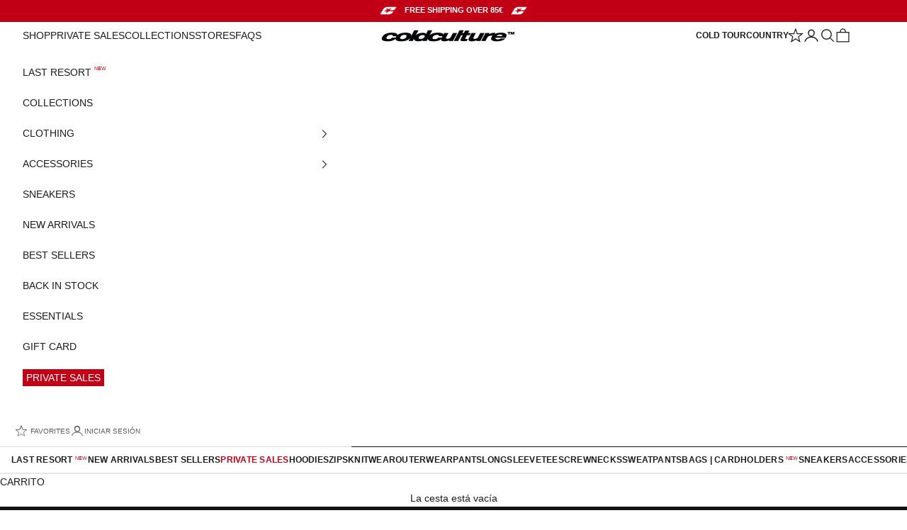

--- FILE ---
content_type: text/html; charset=utf-8
request_url: https://coldcultureworldwide.com/collections/new-arrivals?view=collection-carousel-ajax&limit=12
body_size: 10183
content:











    
      
      <div class="collection-carousel-product-item" style="--item-index: 1;">
          


<product-card
  class="product-card  "
  
  handle="top-boy-jacket-black-denim"
  
    
      
      
      data-hover2="true"
    
  
>
  <input
    type="checkbox"
    id="swatch-toggle-15610858570106-"
    class="swatch-toggle"
    hidden
  ><div
      class="product-card__figure"
      style="position: relative;"
    ><badge-list
    
    class="badge-list badge-list--vertical"
  ><span class="badge badge--custom NEW IN">NEW IN</span></badge-list><div class="product-card__media-wrapper">
        <a href="/products/top-boy-jacket-black-denim" class="product-card__media" data-instant><div
            class="product-card__slider"
            
          >
            
              

                  

                  

                  <div class="product-card__slide product-image--product"><img src="//coldcultureworldwide.com/cdn/shop/files/Sin_titulo-1_0034_mockups_0021_COLDCULTURE_96.jpg?v=1768909886&amp;width=1000" alt="TOP BOY JACKET BLACK DENIM" srcset="//coldcultureworldwide.com/cdn/shop/files/Sin_titulo-1_0034_mockups_0021_COLDCULTURE_96.jpg?v=1768909886&amp;width=200 200w, //coldcultureworldwide.com/cdn/shop/files/Sin_titulo-1_0034_mockups_0021_COLDCULTURE_96.jpg?v=1768909886&amp;width=300 300w, //coldcultureworldwide.com/cdn/shop/files/Sin_titulo-1_0034_mockups_0021_COLDCULTURE_96.jpg?v=1768909886&amp;width=400 400w, //coldcultureworldwide.com/cdn/shop/files/Sin_titulo-1_0034_mockups_0021_COLDCULTURE_96.jpg?v=1768909886&amp;width=500 500w, //coldcultureworldwide.com/cdn/shop/files/Sin_titulo-1_0034_mockups_0021_COLDCULTURE_96.jpg?v=1768909886&amp;width=600 600w, //coldcultureworldwide.com/cdn/shop/files/Sin_titulo-1_0034_mockups_0021_COLDCULTURE_96.jpg?v=1768909886&amp;width=700 700w, //coldcultureworldwide.com/cdn/shop/files/Sin_titulo-1_0034_mockups_0021_COLDCULTURE_96.jpg?v=1768909886&amp;width=800 800w, //coldcultureworldwide.com/cdn/shop/files/Sin_titulo-1_0034_mockups_0021_COLDCULTURE_96.jpg?v=1768909886&amp;width=1000 1000w" width="1000" height="1250" loading="eager" decoding="async" sizes="(max-width: 699px) 74vw,
              (max-width: 999px) 38vw,
              calc((100vw - 96px) / 3 - (24px / 3 * 2))" class="product-card__image" fetchpriority=""></div>

                  

                  

                  <div class="product-card__slide "><img src="//coldcultureworldwide.com/cdn/shop/files/loookbook_12.01.264041.jpg?v=1768909886&amp;width=1000" alt="TOP BOY JACKET BLACK DENIM" srcset="//coldcultureworldwide.com/cdn/shop/files/loookbook_12.01.264041.jpg?v=1768909886&amp;width=200 200w, //coldcultureworldwide.com/cdn/shop/files/loookbook_12.01.264041.jpg?v=1768909886&amp;width=300 300w, //coldcultureworldwide.com/cdn/shop/files/loookbook_12.01.264041.jpg?v=1768909886&amp;width=400 400w, //coldcultureworldwide.com/cdn/shop/files/loookbook_12.01.264041.jpg?v=1768909886&amp;width=500 500w, //coldcultureworldwide.com/cdn/shop/files/loookbook_12.01.264041.jpg?v=1768909886&amp;width=600 600w, //coldcultureworldwide.com/cdn/shop/files/loookbook_12.01.264041.jpg?v=1768909886&amp;width=700 700w, //coldcultureworldwide.com/cdn/shop/files/loookbook_12.01.264041.jpg?v=1768909886&amp;width=800 800w, //coldcultureworldwide.com/cdn/shop/files/loookbook_12.01.264041.jpg?v=1768909886&amp;width=1000 1000w" width="1000" height="1250" loading="eager" decoding="async" sizes="(max-width: 699px) 74vw,
              (max-width: 999px) 38vw,
              calc((100vw - 96px) / 3 - (24px / 3 * 2))" class="product-card__image" fetchpriority=""></div>

                  

                  

                  <div class="product-card__slide product-image--model"><img src="//coldcultureworldwide.com/cdn/shop/files/Sin_titulo-1_0035_mockups_0020_COLDCULTURE_97.jpg?v=1768909886&amp;width=1000" alt="TOP BOY JACKET BLACK DENIM" srcset="//coldcultureworldwide.com/cdn/shop/files/Sin_titulo-1_0035_mockups_0020_COLDCULTURE_97.jpg?v=1768909886&amp;width=200 200w, //coldcultureworldwide.com/cdn/shop/files/Sin_titulo-1_0035_mockups_0020_COLDCULTURE_97.jpg?v=1768909886&amp;width=300 300w, //coldcultureworldwide.com/cdn/shop/files/Sin_titulo-1_0035_mockups_0020_COLDCULTURE_97.jpg?v=1768909886&amp;width=400 400w, //coldcultureworldwide.com/cdn/shop/files/Sin_titulo-1_0035_mockups_0020_COLDCULTURE_97.jpg?v=1768909886&amp;width=500 500w, //coldcultureworldwide.com/cdn/shop/files/Sin_titulo-1_0035_mockups_0020_COLDCULTURE_97.jpg?v=1768909886&amp;width=600 600w, //coldcultureworldwide.com/cdn/shop/files/Sin_titulo-1_0035_mockups_0020_COLDCULTURE_97.jpg?v=1768909886&amp;width=700 700w, //coldcultureworldwide.com/cdn/shop/files/Sin_titulo-1_0035_mockups_0020_COLDCULTURE_97.jpg?v=1768909886&amp;width=800 800w, //coldcultureworldwide.com/cdn/shop/files/Sin_titulo-1_0035_mockups_0020_COLDCULTURE_97.jpg?v=1768909886&amp;width=1000 1000w" width="1000" height="1250" loading="lazy" decoding="async" sizes="(max-width: 699px) 74vw,
              (max-width: 999px) 38vw,
              calc((100vw - 96px) / 3 - (24px / 3 * 2))" class="product-card__image" fetchpriority=""></div>

                  

                  

                  <div class="product-card__slide "><img src="//coldcultureworldwide.com/cdn/shop/files/loookbook_12.01.264053.jpg?v=1768909886&amp;width=1000" alt="TOP BOY JACKET BLACK DENIM" srcset="//coldcultureworldwide.com/cdn/shop/files/loookbook_12.01.264053.jpg?v=1768909886&amp;width=200 200w, //coldcultureworldwide.com/cdn/shop/files/loookbook_12.01.264053.jpg?v=1768909886&amp;width=300 300w, //coldcultureworldwide.com/cdn/shop/files/loookbook_12.01.264053.jpg?v=1768909886&amp;width=400 400w, //coldcultureworldwide.com/cdn/shop/files/loookbook_12.01.264053.jpg?v=1768909886&amp;width=500 500w, //coldcultureworldwide.com/cdn/shop/files/loookbook_12.01.264053.jpg?v=1768909886&amp;width=600 600w, //coldcultureworldwide.com/cdn/shop/files/loookbook_12.01.264053.jpg?v=1768909886&amp;width=700 700w, //coldcultureworldwide.com/cdn/shop/files/loookbook_12.01.264053.jpg?v=1768909886&amp;width=800 800w, //coldcultureworldwide.com/cdn/shop/files/loookbook_12.01.264053.jpg?v=1768909886&amp;width=1000 1000w" width="1000" height="1250" loading="lazy" decoding="async" sizes="(max-width: 699px) 74vw,
              (max-width: 999px) 38vw,
              calc((100vw - 96px) / 3 - (24px / 3 * 2))" class="product-card__image" fetchpriority=""></div>

                  

                  

                  <div class="product-card__slide "><img src="//coldcultureworldwide.com/cdn/shop/files/Sin_titulo-1_0036_mockups_0019_COLDCULTURE_98.jpg?v=1768909886&amp;width=1000" alt="TOP BOY JACKET BLACK DENIM" srcset="//coldcultureworldwide.com/cdn/shop/files/Sin_titulo-1_0036_mockups_0019_COLDCULTURE_98.jpg?v=1768909886&amp;width=200 200w, //coldcultureworldwide.com/cdn/shop/files/Sin_titulo-1_0036_mockups_0019_COLDCULTURE_98.jpg?v=1768909886&amp;width=300 300w, //coldcultureworldwide.com/cdn/shop/files/Sin_titulo-1_0036_mockups_0019_COLDCULTURE_98.jpg?v=1768909886&amp;width=400 400w, //coldcultureworldwide.com/cdn/shop/files/Sin_titulo-1_0036_mockups_0019_COLDCULTURE_98.jpg?v=1768909886&amp;width=500 500w, //coldcultureworldwide.com/cdn/shop/files/Sin_titulo-1_0036_mockups_0019_COLDCULTURE_98.jpg?v=1768909886&amp;width=600 600w, //coldcultureworldwide.com/cdn/shop/files/Sin_titulo-1_0036_mockups_0019_COLDCULTURE_98.jpg?v=1768909886&amp;width=700 700w, //coldcultureworldwide.com/cdn/shop/files/Sin_titulo-1_0036_mockups_0019_COLDCULTURE_98.jpg?v=1768909886&amp;width=800 800w, //coldcultureworldwide.com/cdn/shop/files/Sin_titulo-1_0036_mockups_0019_COLDCULTURE_98.jpg?v=1768909886&amp;width=1000 1000w" width="1000" height="1250" loading="lazy" decoding="async" sizes="(max-width: 699px) 74vw,
              (max-width: 999px) 38vw,
              calc((100vw - 96px) / 3 - (24px / 3 * 2))" class="product-card__image" fetchpriority=""></div>

                  

                  

                  <div class="product-card__slide "><img src="//coldcultureworldwide.com/cdn/shop/files/loookbook_12.01.264092.jpg?v=1768909886&amp;width=1000" alt="TOP BOY JACKET BLACK DENIM" srcset="//coldcultureworldwide.com/cdn/shop/files/loookbook_12.01.264092.jpg?v=1768909886&amp;width=200 200w, //coldcultureworldwide.com/cdn/shop/files/loookbook_12.01.264092.jpg?v=1768909886&amp;width=300 300w, //coldcultureworldwide.com/cdn/shop/files/loookbook_12.01.264092.jpg?v=1768909886&amp;width=400 400w, //coldcultureworldwide.com/cdn/shop/files/loookbook_12.01.264092.jpg?v=1768909886&amp;width=500 500w, //coldcultureworldwide.com/cdn/shop/files/loookbook_12.01.264092.jpg?v=1768909886&amp;width=600 600w, //coldcultureworldwide.com/cdn/shop/files/loookbook_12.01.264092.jpg?v=1768909886&amp;width=700 700w, //coldcultureworldwide.com/cdn/shop/files/loookbook_12.01.264092.jpg?v=1768909886&amp;width=800 800w, //coldcultureworldwide.com/cdn/shop/files/loookbook_12.01.264092.jpg?v=1768909886&amp;width=1000 1000w" width="1000" height="1250" loading="lazy" decoding="async" sizes="(max-width: 699px) 74vw,
              (max-width: 999px) 38vw,
              calc((100vw - 96px) / 3 - (24px / 3 * 2))" class="product-card__image" fetchpriority=""></div>

                  

                  

                  <div class="product-card__slide "><img src="//coldcultureworldwide.com/cdn/shop/files/loookbook_12.01.264104.jpg?v=1768909886&amp;width=1000" alt="TOP BOY JACKET BLACK DENIM" srcset="//coldcultureworldwide.com/cdn/shop/files/loookbook_12.01.264104.jpg?v=1768909886&amp;width=200 200w, //coldcultureworldwide.com/cdn/shop/files/loookbook_12.01.264104.jpg?v=1768909886&amp;width=300 300w, //coldcultureworldwide.com/cdn/shop/files/loookbook_12.01.264104.jpg?v=1768909886&amp;width=400 400w, //coldcultureworldwide.com/cdn/shop/files/loookbook_12.01.264104.jpg?v=1768909886&amp;width=500 500w, //coldcultureworldwide.com/cdn/shop/files/loookbook_12.01.264104.jpg?v=1768909886&amp;width=600 600w, //coldcultureworldwide.com/cdn/shop/files/loookbook_12.01.264104.jpg?v=1768909886&amp;width=700 700w, //coldcultureworldwide.com/cdn/shop/files/loookbook_12.01.264104.jpg?v=1768909886&amp;width=800 800w, //coldcultureworldwide.com/cdn/shop/files/loookbook_12.01.264104.jpg?v=1768909886&amp;width=1000 1000w" width="1000" height="1250" loading="lazy" decoding="async" sizes="(max-width: 699px) 74vw,
              (max-width: 999px) 38vw,
              calc((100vw - 96px) / 3 - (24px / 3 * 2))" class="product-card__image" fetchpriority=""></div>

                  

                  

                  <div class="product-card__slide "><img src="//coldcultureworldwide.com/cdn/shop/files/0067_Copia_de_IMG_1013.jpg?v=1768909886&amp;width=1000" alt="TOP BOY JACKET BLACK DENIM" srcset="//coldcultureworldwide.com/cdn/shop/files/0067_Copia_de_IMG_1013.jpg?v=1768909886&amp;width=200 200w, //coldcultureworldwide.com/cdn/shop/files/0067_Copia_de_IMG_1013.jpg?v=1768909886&amp;width=300 300w, //coldcultureworldwide.com/cdn/shop/files/0067_Copia_de_IMG_1013.jpg?v=1768909886&amp;width=400 400w, //coldcultureworldwide.com/cdn/shop/files/0067_Copia_de_IMG_1013.jpg?v=1768909886&amp;width=500 500w, //coldcultureworldwide.com/cdn/shop/files/0067_Copia_de_IMG_1013.jpg?v=1768909886&amp;width=600 600w, //coldcultureworldwide.com/cdn/shop/files/0067_Copia_de_IMG_1013.jpg?v=1768909886&amp;width=700 700w, //coldcultureworldwide.com/cdn/shop/files/0067_Copia_de_IMG_1013.jpg?v=1768909886&amp;width=800 800w, //coldcultureworldwide.com/cdn/shop/files/0067_Copia_de_IMG_1013.jpg?v=1768909886&amp;width=1000 1000w" width="1000" height="1250" loading="lazy" decoding="async" sizes="(max-width: 699px) 74vw,
              (max-width: 999px) 38vw,
              calc((100vw - 96px) / 3 - (24px / 3 * 2))" class="product-card__image" fetchpriority=""></div>

                  

                  

                  <div class="product-card__slide "><img src="//coldcultureworldwide.com/cdn/shop/files/0038_Copia_de_IMG_1968.jpg?v=1768909886&amp;width=1000" alt="TOP BOY JACKET BLACK DENIM" srcset="//coldcultureworldwide.com/cdn/shop/files/0038_Copia_de_IMG_1968.jpg?v=1768909886&amp;width=200 200w, //coldcultureworldwide.com/cdn/shop/files/0038_Copia_de_IMG_1968.jpg?v=1768909886&amp;width=300 300w, //coldcultureworldwide.com/cdn/shop/files/0038_Copia_de_IMG_1968.jpg?v=1768909886&amp;width=400 400w, //coldcultureworldwide.com/cdn/shop/files/0038_Copia_de_IMG_1968.jpg?v=1768909886&amp;width=500 500w, //coldcultureworldwide.com/cdn/shop/files/0038_Copia_de_IMG_1968.jpg?v=1768909886&amp;width=600 600w, //coldcultureworldwide.com/cdn/shop/files/0038_Copia_de_IMG_1968.jpg?v=1768909886&amp;width=700 700w, //coldcultureworldwide.com/cdn/shop/files/0038_Copia_de_IMG_1968.jpg?v=1768909886&amp;width=800 800w, //coldcultureworldwide.com/cdn/shop/files/0038_Copia_de_IMG_1968.jpg?v=1768909886&amp;width=1000 1000w" width="1000" height="1250" loading="lazy" decoding="async" sizes="(max-width: 699px) 74vw,
              (max-width: 999px) 38vw,
              calc((100vw - 96px) / 3 - (24px / 3 * 2))" class="product-card__image" fetchpriority=""></div>

                  

                  

                  <div class="product-card__slide "><img src="//coldcultureworldwide.com/cdn/shop/files/0043_Copia_de_IMG_7775.jpg?v=1768909886&amp;width=1000" alt="TOP BOY JACKET BLACK DENIM" srcset="//coldcultureworldwide.com/cdn/shop/files/0043_Copia_de_IMG_7775.jpg?v=1768909886&amp;width=200 200w, //coldcultureworldwide.com/cdn/shop/files/0043_Copia_de_IMG_7775.jpg?v=1768909886&amp;width=300 300w, //coldcultureworldwide.com/cdn/shop/files/0043_Copia_de_IMG_7775.jpg?v=1768909886&amp;width=400 400w, //coldcultureworldwide.com/cdn/shop/files/0043_Copia_de_IMG_7775.jpg?v=1768909886&amp;width=500 500w, //coldcultureworldwide.com/cdn/shop/files/0043_Copia_de_IMG_7775.jpg?v=1768909886&amp;width=600 600w, //coldcultureworldwide.com/cdn/shop/files/0043_Copia_de_IMG_7775.jpg?v=1768909886&amp;width=700 700w, //coldcultureworldwide.com/cdn/shop/files/0043_Copia_de_IMG_7775.jpg?v=1768909886&amp;width=800 800w, //coldcultureworldwide.com/cdn/shop/files/0043_Copia_de_IMG_7775.jpg?v=1768909886&amp;width=1000 1000w" width="1000" height="1250" loading="lazy" decoding="async" sizes="(max-width: 699px) 74vw,
              (max-width: 999px) 38vw,
              calc((100vw - 96px) / 3 - (24px / 3 * 2))" class="product-card__image" fetchpriority=""></div>
            
          </div>
        </a>
          <div class="product-card__slider-controls">
            <button type="button" class="product-card__slider-prev" aria-label="Previous Image">
              <svg
                aria-hidden="true"
                focusable="false"
                fill="none"
                width="16"
                class="icon icon-arrow-left icon--direction-aware"
                viewBox="0 0 16 18"
              >
                <path d="M11 1 3 9l8 8" stroke="currentColor" stroke-linecap="square"></path>
              </svg>
            </button>
            <button type="button" class="product-card__slider-next" aria-label="Next Image">
              <svg
                aria-hidden="true"
                focusable="false"
                fill="none"
                width="16"
                class="icon icon-arrow-right icon--direction-aware"
                viewBox="0 0 16 18"
              >
                <path d="m5 17 8-8-8-8" stroke="currentColor" stroke-linecap="square"></path>
              </svg>
            </button>
          </div>
          <div class="product-card__slider-dots">
            
            
            
              <span class="product-card__slider-dot is-active"></span>
            
              <span class="product-card__slider-dot"></span>
            
              <span class="product-card__slider-dot"></span>
            
          </div>
        
      </div>

      <label
        for="swatch-toggle-15610858570106-"
        class="swatch-toggle-label"
      >
        <img
          src="https://coldcultureworldwide.com/cdn/shop/files/add_FILL0_wght200_GRAD0_opsz24.svg?crop=center&height=17&v=1707824118&width=17"
          alt="plus icon"
          class="icon plus-icon"
        >
        <img
          src="https://cdn.shopify.com/s/files/1/0039/1839/7529/files/remove_24dp_000000_FILL0_wght200_GRAD0_opsz24.svg?v=1738590425"
          alt="minus icon"
          class="icon minus-icon"
        >
      </label><ul class="SizeSwatchList GridLay HorizontalList HorizontalList--spacingTight hide ">
          
            <li class="HorizontalList__Item avail">
              <input
                id="option--15610858570106-0"
                class="SizeSwatch__Radio"
                type="radio"
                name="option-"
                value="56441611583866"
              >
              <label for="option--15610858570106-0" class="SizeSwatch">
                
                  XS
                
              </label>
            </li>
          
            <li class="HorizontalList__Item avail">
              <input
                id="option--15610858570106-1"
                class="SizeSwatch__Radio"
                type="radio"
                name="option-"
                value="56441611616634"
              >
              <label for="option--15610858570106-1" class="SizeSwatch">
                
                  S
                
              </label>
            </li>
          
            <li class="HorizontalList__Item avail">
              <input
                id="option--15610858570106-2"
                class="SizeSwatch__Radio"
                type="radio"
                name="option-"
                value="56441611649402"
              >
              <label for="option--15610858570106-2" class="SizeSwatch">
                
                  M
                
              </label>
            </li>
          
            <li class="HorizontalList__Item avail">
              <input
                id="option--15610858570106-3"
                class="SizeSwatch__Radio"
                type="radio"
                name="option-"
                value="56441611682170"
              >
              <label for="option--15610858570106-3" class="SizeSwatch">
                
                  L
                
              </label>
            </li>
          
            <li class="HorizontalList__Item avail">
              <input
                id="option--15610858570106-4"
                class="SizeSwatch__Radio"
                type="radio"
                name="option-"
                value="56441611714938"
              >
              <label for="option--15610858570106-4" class="SizeSwatch">
                
                  XL
                
              </label>
            </li>
          
            <li class="HorizontalList__Item avail">
              <input
                id="option--15610858570106-5"
                class="SizeSwatch__Radio"
                type="radio"
                name="option-"
                value="56441611747706"
              >
              <label for="option--15610858570106-5" class="SizeSwatch">
                
                  XXL
                
              </label>
            </li>
          
        </ul></div><div class="product-card__info empty:hidden"><div class="v-stack justify-items-center gap-2"><div class="v-stack justify-items-center gap-1" style="max-height: 80px; overflow: hidden;"><a
                href="/products/top-boy-jacket-black-denim"
                class="product-title h6"
                style="display: -webkit-box; -webkit-line-clamp: 1; -webkit-box-orient: vertical; overflow: hidden; text-overflow: ellipsis; padding: 0 10px;"
                data-instant
              >
                TOP BOY JACKET BLACK DENIM
              </a><price-list
  
  class="price-list "
><sale-price class="h6 text-subdued h6">
        <span class="sr-only">Sale price</span>€119,00</sale-price></price-list>

              <div class="color-swatches-new">
                
                
                  
                  
                    <span class="color-swatch-new color-black"></span>
                  
                
              </div>
            
          </div></div></div>
</product-card>
<style>
  /* ------------------------------ */
  /* SWATCHES FOR COLOR METAFIELDS */
  /* ------------------------------ */

  .color-swatches-new {
    margin-top: 5px;
    display: flex;
    justify-content: flex-start;
    gap: 5px;
  }
  .color-swatch-new {
    width: 10px;
    height: 10px;
    border-radius: 50%;
    display: inline-block;
  }

  .color-black {
    background-color: black;
  }
  .color-white {
    background-color: white;
    border: 1px solid black;
  }
  .color-red {
    background-color: #c10016;
  }
  .color-yellow {
    background-color: #edcc12;
  }
  .color-green {
    background-color: #2b8d75;
  }
  .color-light-green {
    background-color: #a3a895;
  }
  .color-dark-green {
    background-color: #454e45;
  }
  .color-light-grey {
    background-color: #d5d5d5;
  }
  .color-dark-grey {
    background-color: #5b595a;
  }
  .color-blue {
    background-color: #2165a5;
  }
  .color-dark-blue {
    background-color: #181e2e;
  }
  .color-light-blue {
    background-color: #889eb2;
  }
  .color-purple {
    background-color: #b397bf;
  }
  .color-burgundy {
    background-color: #9f2241;
  }
  .color-orange {
    background-color: orange;
  }
  .color-brown {
    background-color: #56423b;
  }
  .color-beige {
    background-color: #f1dfd1;
  }
  .color-dark-pink {
    background-color: #c58a85;
  }
  .color-pink {
    background-color: #f7c7d9;
  }
  .color-light-brown {
    background-color: #a8937a;
  }

  /* ----------------------------------------------- */
  /* DESKTOP HOVER: show SizeSwatchList & hide color */
  /* ----------------------------------------------- */
  @media (min-width: 769px) {
    /* .product-card:hover .SizeSwatchList {
      display: block !important;
    } */
    /* .product-card:hover .color-swatches-new {
      display: none !important;
      transition: opacity 0.3s ease, visibility 0.3s ease;
    } */
  }

  /* ------------------------------------- */
  /* MOBILE: Toggled by swatch-toggle only */
  /* ------------------------------------- */
  /* .swatch-toggle:checked ~ .product-card__info .SizeSwatchList {
    display: block !important;
  }
  .swatch-toggle:checked ~ .product-card__info .color-swatches-new {
    display: none !important;
  } */

  /* ------------------------------ */
  /* FORCE-HIDE FOR US+CHINA ITEMS  */
  /* ------------------------------ */
  .product-card.force-sold-out .swatch-toggle-label,
  .product-card.force-sold-out:hover .SizeSwatchList,
  .product-card.force-sold-out .product-card__figure > .badge-list,
  .product-card.force-sold-out .wk-button .wk-icon {
    display: none !important;
  }

  /* ------------------------------ */
  /* NOTIFY-ME BUTTON (Sold-out)    */
  /* ------------------------------ */
  .product-card__sold-out-overlay {
    display: flex;
    flex-direction: column;
    align-items: center;
    justify-content: center;
    text-align: center;
    gap: 6px;
  }
  .notify-me-btn {
    background: transparent;
    border: 1px solid black;
    color: black;
    border-radius: 0;
    padding: 10px 12px;
    font-size: 12px;
    font-weight: 300;
    letter-spacing: 2px;
    cursor: pointer;
    text-transform: uppercase;
    line-height: 1;
    pointer-events: auto;
    z-index: 2;
  }
  .notify-me-btn:hover {
    background: black;
    border: 1px solid black;
    color: white;
  }
</style>

        
      </div>
    
  
    
      
      <div class="collection-carousel-product-item" style="--item-index: 2;">
          


<product-card
  class="product-card  "
  
  handle="top-boy-pants-black-denim"
  
    
      
      
      data-hover2="true"
    
  
>
  <input
    type="checkbox"
    id="swatch-toggle-15610869481850-"
    class="swatch-toggle"
    hidden
  ><div
      class="product-card__figure"
      style="position: relative;"
    ><badge-list
    
    class="badge-list badge-list--vertical"
  ><span class="badge badge--custom NEW IN">NEW IN</span></badge-list><div class="product-card__media-wrapper">
        <a href="/products/top-boy-pants-black-denim" class="product-card__media" data-instant><div
            class="product-card__slider"
            
          >
            
              

                  

                  

                  <div class="product-card__slide product-image--product"><img src="//coldcultureworldwide.com/cdn/shop/files/Sin_titulo-1_0001_mockups_0063_COLDCULTURE_13.jpg?v=1768935297&amp;width=1000" alt="TOP BOY PANTS BLACK DENIM" srcset="//coldcultureworldwide.com/cdn/shop/files/Sin_titulo-1_0001_mockups_0063_COLDCULTURE_13.jpg?v=1768935297&amp;width=200 200w, //coldcultureworldwide.com/cdn/shop/files/Sin_titulo-1_0001_mockups_0063_COLDCULTURE_13.jpg?v=1768935297&amp;width=300 300w, //coldcultureworldwide.com/cdn/shop/files/Sin_titulo-1_0001_mockups_0063_COLDCULTURE_13.jpg?v=1768935297&amp;width=400 400w, //coldcultureworldwide.com/cdn/shop/files/Sin_titulo-1_0001_mockups_0063_COLDCULTURE_13.jpg?v=1768935297&amp;width=500 500w, //coldcultureworldwide.com/cdn/shop/files/Sin_titulo-1_0001_mockups_0063_COLDCULTURE_13.jpg?v=1768935297&amp;width=600 600w, //coldcultureworldwide.com/cdn/shop/files/Sin_titulo-1_0001_mockups_0063_COLDCULTURE_13.jpg?v=1768935297&amp;width=700 700w, //coldcultureworldwide.com/cdn/shop/files/Sin_titulo-1_0001_mockups_0063_COLDCULTURE_13.jpg?v=1768935297&amp;width=800 800w, //coldcultureworldwide.com/cdn/shop/files/Sin_titulo-1_0001_mockups_0063_COLDCULTURE_13.jpg?v=1768935297&amp;width=1000 1000w" width="1000" height="1250" loading="eager" decoding="async" sizes="(max-width: 699px) 74vw,
              (max-width: 999px) 38vw,
              calc((100vw - 96px) / 3 - (24px / 3 * 2))" class="product-card__image" fetchpriority=""></div>

                  

                  

                  <div class="product-card__slide "><img src="//coldcultureworldwide.com/cdn/shop/files/loookbook_12.01.264054.jpg?v=1768935297&amp;width=1000" alt="TOP BOY PANTS BLACK DENIM" srcset="//coldcultureworldwide.com/cdn/shop/files/loookbook_12.01.264054.jpg?v=1768935297&amp;width=200 200w, //coldcultureworldwide.com/cdn/shop/files/loookbook_12.01.264054.jpg?v=1768935297&amp;width=300 300w, //coldcultureworldwide.com/cdn/shop/files/loookbook_12.01.264054.jpg?v=1768935297&amp;width=400 400w, //coldcultureworldwide.com/cdn/shop/files/loookbook_12.01.264054.jpg?v=1768935297&amp;width=500 500w, //coldcultureworldwide.com/cdn/shop/files/loookbook_12.01.264054.jpg?v=1768935297&amp;width=600 600w, //coldcultureworldwide.com/cdn/shop/files/loookbook_12.01.264054.jpg?v=1768935297&amp;width=700 700w, //coldcultureworldwide.com/cdn/shop/files/loookbook_12.01.264054.jpg?v=1768935297&amp;width=800 800w, //coldcultureworldwide.com/cdn/shop/files/loookbook_12.01.264054.jpg?v=1768935297&amp;width=1000 1000w" width="1000" height="1250" loading="eager" decoding="async" sizes="(max-width: 699px) 74vw,
              (max-width: 999px) 38vw,
              calc((100vw - 96px) / 3 - (24px / 3 * 2))" class="product-card__image" fetchpriority=""></div>

                  

                  

                  <div class="product-card__slide product-image--model"><img src="//coldcultureworldwide.com/cdn/shop/files/Sin_titulo-1_0000_mockups_0064_Capa_0.jpg?v=1768935297&amp;width=1000" alt="TOP BOY PANTS BLACK DENIM" srcset="//coldcultureworldwide.com/cdn/shop/files/Sin_titulo-1_0000_mockups_0064_Capa_0.jpg?v=1768935297&amp;width=200 200w, //coldcultureworldwide.com/cdn/shop/files/Sin_titulo-1_0000_mockups_0064_Capa_0.jpg?v=1768935297&amp;width=300 300w, //coldcultureworldwide.com/cdn/shop/files/Sin_titulo-1_0000_mockups_0064_Capa_0.jpg?v=1768935297&amp;width=400 400w, //coldcultureworldwide.com/cdn/shop/files/Sin_titulo-1_0000_mockups_0064_Capa_0.jpg?v=1768935297&amp;width=500 500w, //coldcultureworldwide.com/cdn/shop/files/Sin_titulo-1_0000_mockups_0064_Capa_0.jpg?v=1768935297&amp;width=600 600w, //coldcultureworldwide.com/cdn/shop/files/Sin_titulo-1_0000_mockups_0064_Capa_0.jpg?v=1768935297&amp;width=700 700w, //coldcultureworldwide.com/cdn/shop/files/Sin_titulo-1_0000_mockups_0064_Capa_0.jpg?v=1768935297&amp;width=800 800w, //coldcultureworldwide.com/cdn/shop/files/Sin_titulo-1_0000_mockups_0064_Capa_0.jpg?v=1768935297&amp;width=1000 1000w" width="1000" height="1250" loading="lazy" decoding="async" sizes="(max-width: 699px) 74vw,
              (max-width: 999px) 38vw,
              calc((100vw - 96px) / 3 - (24px / 3 * 2))" class="product-card__image" fetchpriority=""></div>

                  

                  

                  <div class="product-card__slide "><img src="//coldcultureworldwide.com/cdn/shop/files/loookbook_12.01.264059.jpg?v=1768935297&amp;width=1000" alt="TOP BOY PANTS BLACK DENIM" srcset="//coldcultureworldwide.com/cdn/shop/files/loookbook_12.01.264059.jpg?v=1768935297&amp;width=200 200w, //coldcultureworldwide.com/cdn/shop/files/loookbook_12.01.264059.jpg?v=1768935297&amp;width=300 300w, //coldcultureworldwide.com/cdn/shop/files/loookbook_12.01.264059.jpg?v=1768935297&amp;width=400 400w, //coldcultureworldwide.com/cdn/shop/files/loookbook_12.01.264059.jpg?v=1768935297&amp;width=500 500w, //coldcultureworldwide.com/cdn/shop/files/loookbook_12.01.264059.jpg?v=1768935297&amp;width=600 600w, //coldcultureworldwide.com/cdn/shop/files/loookbook_12.01.264059.jpg?v=1768935297&amp;width=700 700w, //coldcultureworldwide.com/cdn/shop/files/loookbook_12.01.264059.jpg?v=1768935297&amp;width=800 800w, //coldcultureworldwide.com/cdn/shop/files/loookbook_12.01.264059.jpg?v=1768935297&amp;width=1000 1000w" width="1000" height="1250" loading="lazy" decoding="async" sizes="(max-width: 699px) 74vw,
              (max-width: 999px) 38vw,
              calc((100vw - 96px) / 3 - (24px / 3 * 2))" class="product-card__image" fetchpriority=""></div>

                  

                  

                  <div class="product-card__slide "><img src="//coldcultureworldwide.com/cdn/shop/files/loookbook_12.01.264037.jpg?v=1768907707&amp;width=1000" alt="TOP BOY PANTS BLACK DENIM" srcset="//coldcultureworldwide.com/cdn/shop/files/loookbook_12.01.264037.jpg?v=1768907707&amp;width=200 200w, //coldcultureworldwide.com/cdn/shop/files/loookbook_12.01.264037.jpg?v=1768907707&amp;width=300 300w, //coldcultureworldwide.com/cdn/shop/files/loookbook_12.01.264037.jpg?v=1768907707&amp;width=400 400w, //coldcultureworldwide.com/cdn/shop/files/loookbook_12.01.264037.jpg?v=1768907707&amp;width=500 500w, //coldcultureworldwide.com/cdn/shop/files/loookbook_12.01.264037.jpg?v=1768907707&amp;width=600 600w, //coldcultureworldwide.com/cdn/shop/files/loookbook_12.01.264037.jpg?v=1768907707&amp;width=700 700w, //coldcultureworldwide.com/cdn/shop/files/loookbook_12.01.264037.jpg?v=1768907707&amp;width=800 800w, //coldcultureworldwide.com/cdn/shop/files/loookbook_12.01.264037.jpg?v=1768907707&amp;width=1000 1000w" width="1000" height="1250" loading="lazy" decoding="async" sizes="(max-width: 699px) 74vw,
              (max-width: 999px) 38vw,
              calc((100vw - 96px) / 3 - (24px / 3 * 2))" class="product-card__image" fetchpriority=""></div>

                  

                  

                  <div class="product-card__slide "><img src="//coldcultureworldwide.com/cdn/shop/files/loookbook_12.01.264053_ed943b29-f995-4a45-8f0b-e6aa4162340b.jpg?v=1768907707&amp;width=1000" alt="TOP BOY PANTS BLACK DENIM" srcset="//coldcultureworldwide.com/cdn/shop/files/loookbook_12.01.264053_ed943b29-f995-4a45-8f0b-e6aa4162340b.jpg?v=1768907707&amp;width=200 200w, //coldcultureworldwide.com/cdn/shop/files/loookbook_12.01.264053_ed943b29-f995-4a45-8f0b-e6aa4162340b.jpg?v=1768907707&amp;width=300 300w, //coldcultureworldwide.com/cdn/shop/files/loookbook_12.01.264053_ed943b29-f995-4a45-8f0b-e6aa4162340b.jpg?v=1768907707&amp;width=400 400w, //coldcultureworldwide.com/cdn/shop/files/loookbook_12.01.264053_ed943b29-f995-4a45-8f0b-e6aa4162340b.jpg?v=1768907707&amp;width=500 500w, //coldcultureworldwide.com/cdn/shop/files/loookbook_12.01.264053_ed943b29-f995-4a45-8f0b-e6aa4162340b.jpg?v=1768907707&amp;width=600 600w, //coldcultureworldwide.com/cdn/shop/files/loookbook_12.01.264053_ed943b29-f995-4a45-8f0b-e6aa4162340b.jpg?v=1768907707&amp;width=700 700w, //coldcultureworldwide.com/cdn/shop/files/loookbook_12.01.264053_ed943b29-f995-4a45-8f0b-e6aa4162340b.jpg?v=1768907707&amp;width=800 800w, //coldcultureworldwide.com/cdn/shop/files/loookbook_12.01.264053_ed943b29-f995-4a45-8f0b-e6aa4162340b.jpg?v=1768907707&amp;width=1000 1000w" width="1000" height="1250" loading="lazy" decoding="async" sizes="(max-width: 699px) 74vw,
              (max-width: 999px) 38vw,
              calc((100vw - 96px) / 3 - (24px / 3 * 2))" class="product-card__image" fetchpriority=""></div>

                  

                  

                  <div class="product-card__slide "><img src="//coldcultureworldwide.com/cdn/shop/files/loookbook_12.01.264097.jpg?v=1768907707&amp;width=1000" alt="TOP BOY PANTS BLACK DENIM" srcset="//coldcultureworldwide.com/cdn/shop/files/loookbook_12.01.264097.jpg?v=1768907707&amp;width=200 200w, //coldcultureworldwide.com/cdn/shop/files/loookbook_12.01.264097.jpg?v=1768907707&amp;width=300 300w, //coldcultureworldwide.com/cdn/shop/files/loookbook_12.01.264097.jpg?v=1768907707&amp;width=400 400w, //coldcultureworldwide.com/cdn/shop/files/loookbook_12.01.264097.jpg?v=1768907707&amp;width=500 500w, //coldcultureworldwide.com/cdn/shop/files/loookbook_12.01.264097.jpg?v=1768907707&amp;width=600 600w, //coldcultureworldwide.com/cdn/shop/files/loookbook_12.01.264097.jpg?v=1768907707&amp;width=700 700w, //coldcultureworldwide.com/cdn/shop/files/loookbook_12.01.264097.jpg?v=1768907707&amp;width=800 800w, //coldcultureworldwide.com/cdn/shop/files/loookbook_12.01.264097.jpg?v=1768907707&amp;width=1000 1000w" width="1000" height="1250" loading="lazy" decoding="async" sizes="(max-width: 699px) 74vw,
              (max-width: 999px) 38vw,
              calc((100vw - 96px) / 3 - (24px / 3 * 2))" class="product-card__image" fetchpriority=""></div>

                  

                  

                  <div class="product-card__slide "><img src="//coldcultureworldwide.com/cdn/shop/files/loookbook_12.01.264109.jpg?v=1768907707&amp;width=1000" alt="TOP BOY PANTS BLACK DENIM" srcset="//coldcultureworldwide.com/cdn/shop/files/loookbook_12.01.264109.jpg?v=1768907707&amp;width=200 200w, //coldcultureworldwide.com/cdn/shop/files/loookbook_12.01.264109.jpg?v=1768907707&amp;width=300 300w, //coldcultureworldwide.com/cdn/shop/files/loookbook_12.01.264109.jpg?v=1768907707&amp;width=400 400w, //coldcultureworldwide.com/cdn/shop/files/loookbook_12.01.264109.jpg?v=1768907707&amp;width=500 500w, //coldcultureworldwide.com/cdn/shop/files/loookbook_12.01.264109.jpg?v=1768907707&amp;width=600 600w, //coldcultureworldwide.com/cdn/shop/files/loookbook_12.01.264109.jpg?v=1768907707&amp;width=700 700w, //coldcultureworldwide.com/cdn/shop/files/loookbook_12.01.264109.jpg?v=1768907707&amp;width=800 800w, //coldcultureworldwide.com/cdn/shop/files/loookbook_12.01.264109.jpg?v=1768907707&amp;width=1000 1000w" width="1000" height="1250" loading="lazy" decoding="async" sizes="(max-width: 699px) 74vw,
              (max-width: 999px) 38vw,
              calc((100vw - 96px) / 3 - (24px / 3 * 2))" class="product-card__image" fetchpriority=""></div>

                  

                  

                  <div class="product-card__slide "><img src="//coldcultureworldwide.com/cdn/shop/files/0046_Copia_de_IMG_1628.jpg?v=1768907707&amp;width=1000" alt="TOP BOY PANTS BLACK DENIM" srcset="//coldcultureworldwide.com/cdn/shop/files/0046_Copia_de_IMG_1628.jpg?v=1768907707&amp;width=200 200w, //coldcultureworldwide.com/cdn/shop/files/0046_Copia_de_IMG_1628.jpg?v=1768907707&amp;width=300 300w, //coldcultureworldwide.com/cdn/shop/files/0046_Copia_de_IMG_1628.jpg?v=1768907707&amp;width=400 400w, //coldcultureworldwide.com/cdn/shop/files/0046_Copia_de_IMG_1628.jpg?v=1768907707&amp;width=500 500w, //coldcultureworldwide.com/cdn/shop/files/0046_Copia_de_IMG_1628.jpg?v=1768907707&amp;width=600 600w, //coldcultureworldwide.com/cdn/shop/files/0046_Copia_de_IMG_1628.jpg?v=1768907707&amp;width=700 700w, //coldcultureworldwide.com/cdn/shop/files/0046_Copia_de_IMG_1628.jpg?v=1768907707&amp;width=800 800w, //coldcultureworldwide.com/cdn/shop/files/0046_Copia_de_IMG_1628.jpg?v=1768907707&amp;width=1000 1000w" width="1000" height="1250" loading="lazy" decoding="async" sizes="(max-width: 699px) 74vw,
              (max-width: 999px) 38vw,
              calc((100vw - 96px) / 3 - (24px / 3 * 2))" class="product-card__image" fetchpriority=""></div>

                  

                  

                  <div class="product-card__slide "><img src="//coldcultureworldwide.com/cdn/shop/files/0068_Copia_de_IMG_1004.jpg?v=1768907707&amp;width=1000" alt="TOP BOY PANTS BLACK DENIM" srcset="//coldcultureworldwide.com/cdn/shop/files/0068_Copia_de_IMG_1004.jpg?v=1768907707&amp;width=200 200w, //coldcultureworldwide.com/cdn/shop/files/0068_Copia_de_IMG_1004.jpg?v=1768907707&amp;width=300 300w, //coldcultureworldwide.com/cdn/shop/files/0068_Copia_de_IMG_1004.jpg?v=1768907707&amp;width=400 400w, //coldcultureworldwide.com/cdn/shop/files/0068_Copia_de_IMG_1004.jpg?v=1768907707&amp;width=500 500w, //coldcultureworldwide.com/cdn/shop/files/0068_Copia_de_IMG_1004.jpg?v=1768907707&amp;width=600 600w, //coldcultureworldwide.com/cdn/shop/files/0068_Copia_de_IMG_1004.jpg?v=1768907707&amp;width=700 700w, //coldcultureworldwide.com/cdn/shop/files/0068_Copia_de_IMG_1004.jpg?v=1768907707&amp;width=800 800w, //coldcultureworldwide.com/cdn/shop/files/0068_Copia_de_IMG_1004.jpg?v=1768907707&amp;width=1000 1000w" width="1000" height="1250" loading="lazy" decoding="async" sizes="(max-width: 699px) 74vw,
              (max-width: 999px) 38vw,
              calc((100vw - 96px) / 3 - (24px / 3 * 2))" class="product-card__image" fetchpriority=""></div>

                  

                  

                  <div class="product-card__slide "><img src="//coldcultureworldwide.com/cdn/shop/files/0002_Untitled-2_0019_Remove_tool_edits_6.jpg?v=1768907707&amp;width=1000" alt="TOP BOY PANTS BLACK DENIM" srcset="//coldcultureworldwide.com/cdn/shop/files/0002_Untitled-2_0019_Remove_tool_edits_6.jpg?v=1768907707&amp;width=200 200w, //coldcultureworldwide.com/cdn/shop/files/0002_Untitled-2_0019_Remove_tool_edits_6.jpg?v=1768907707&amp;width=300 300w, //coldcultureworldwide.com/cdn/shop/files/0002_Untitled-2_0019_Remove_tool_edits_6.jpg?v=1768907707&amp;width=400 400w, //coldcultureworldwide.com/cdn/shop/files/0002_Untitled-2_0019_Remove_tool_edits_6.jpg?v=1768907707&amp;width=500 500w, //coldcultureworldwide.com/cdn/shop/files/0002_Untitled-2_0019_Remove_tool_edits_6.jpg?v=1768907707&amp;width=600 600w, //coldcultureworldwide.com/cdn/shop/files/0002_Untitled-2_0019_Remove_tool_edits_6.jpg?v=1768907707&amp;width=700 700w, //coldcultureworldwide.com/cdn/shop/files/0002_Untitled-2_0019_Remove_tool_edits_6.jpg?v=1768907707&amp;width=800 800w, //coldcultureworldwide.com/cdn/shop/files/0002_Untitled-2_0019_Remove_tool_edits_6.jpg?v=1768907707&amp;width=1000 1000w" width="1000" height="1250" loading="lazy" decoding="async" sizes="(max-width: 699px) 74vw,
              (max-width: 999px) 38vw,
              calc((100vw - 96px) / 3 - (24px / 3 * 2))" class="product-card__image" fetchpriority=""></div>

                  

                  

                  <div class="product-card__slide "><img src="//coldcultureworldwide.com/cdn/shop/files/0044_Copia_de_IMG_7767.jpg?v=1768907707&amp;width=1000" alt="TOP BOY PANTS BLACK DENIM" srcset="//coldcultureworldwide.com/cdn/shop/files/0044_Copia_de_IMG_7767.jpg?v=1768907707&amp;width=200 200w, //coldcultureworldwide.com/cdn/shop/files/0044_Copia_de_IMG_7767.jpg?v=1768907707&amp;width=300 300w, //coldcultureworldwide.com/cdn/shop/files/0044_Copia_de_IMG_7767.jpg?v=1768907707&amp;width=400 400w, //coldcultureworldwide.com/cdn/shop/files/0044_Copia_de_IMG_7767.jpg?v=1768907707&amp;width=500 500w, //coldcultureworldwide.com/cdn/shop/files/0044_Copia_de_IMG_7767.jpg?v=1768907707&amp;width=600 600w, //coldcultureworldwide.com/cdn/shop/files/0044_Copia_de_IMG_7767.jpg?v=1768907707&amp;width=700 700w, //coldcultureworldwide.com/cdn/shop/files/0044_Copia_de_IMG_7767.jpg?v=1768907707&amp;width=800 800w, //coldcultureworldwide.com/cdn/shop/files/0044_Copia_de_IMG_7767.jpg?v=1768907707&amp;width=1000 1000w" width="1000" height="1250" loading="lazy" decoding="async" sizes="(max-width: 699px) 74vw,
              (max-width: 999px) 38vw,
              calc((100vw - 96px) / 3 - (24px / 3 * 2))" class="product-card__image" fetchpriority=""></div>
            
          </div>
        </a>
          <div class="product-card__slider-controls">
            <button type="button" class="product-card__slider-prev" aria-label="Previous Image">
              <svg
                aria-hidden="true"
                focusable="false"
                fill="none"
                width="16"
                class="icon icon-arrow-left icon--direction-aware"
                viewBox="0 0 16 18"
              >
                <path d="M11 1 3 9l8 8" stroke="currentColor" stroke-linecap="square"></path>
              </svg>
            </button>
            <button type="button" class="product-card__slider-next" aria-label="Next Image">
              <svg
                aria-hidden="true"
                focusable="false"
                fill="none"
                width="16"
                class="icon icon-arrow-right icon--direction-aware"
                viewBox="0 0 16 18"
              >
                <path d="m5 17 8-8-8-8" stroke="currentColor" stroke-linecap="square"></path>
              </svg>
            </button>
          </div>
          <div class="product-card__slider-dots">
            
            
            
              <span class="product-card__slider-dot is-active"></span>
            
              <span class="product-card__slider-dot"></span>
            
              <span class="product-card__slider-dot"></span>
            
          </div>
        
      </div>

      <label
        for="swatch-toggle-15610869481850-"
        class="swatch-toggle-label"
      >
        <img
          src="https://coldcultureworldwide.com/cdn/shop/files/add_FILL0_wght200_GRAD0_opsz24.svg?crop=center&height=17&v=1707824118&width=17"
          alt="plus icon"
          class="icon plus-icon"
        >
        <img
          src="https://cdn.shopify.com/s/files/1/0039/1839/7529/files/remove_24dp_000000_FILL0_wght200_GRAD0_opsz24.svg?v=1738590425"
          alt="minus icon"
          class="icon minus-icon"
        >
      </label><ul class="SizeSwatchList GridLay HorizontalList HorizontalList--spacingTight hide ">
          
            <li class="HorizontalList__Item avail">
              <input
                id="option--15610869481850-0"
                class="SizeSwatch__Radio"
                type="radio"
                name="option-"
                value="56441640714618"
              >
              <label for="option--15610869481850-0" class="SizeSwatch">
                
                  XXS
                
              </label>
            </li>
          
            <li class="HorizontalList__Item avail">
              <input
                id="option--15610869481850-1"
                class="SizeSwatch__Radio"
                type="radio"
                name="option-"
                value="56441640747386"
              >
              <label for="option--15610869481850-1" class="SizeSwatch">
                
                  XS
                
              </label>
            </li>
          
            <li class="HorizontalList__Item avail">
              <input
                id="option--15610869481850-2"
                class="SizeSwatch__Radio"
                type="radio"
                name="option-"
                value="56441640780154"
              >
              <label for="option--15610869481850-2" class="SizeSwatch">
                
                  S
                
              </label>
            </li>
          
            <li class="HorizontalList__Item avail">
              <input
                id="option--15610869481850-3"
                class="SizeSwatch__Radio"
                type="radio"
                name="option-"
                value="56441640812922"
              >
              <label for="option--15610869481850-3" class="SizeSwatch">
                
                  M
                
              </label>
            </li>
          
            <li class="HorizontalList__Item avail">
              <input
                id="option--15610869481850-4"
                class="SizeSwatch__Radio"
                type="radio"
                name="option-"
                value="56441640845690"
              >
              <label for="option--15610869481850-4" class="SizeSwatch">
                
                  L
                
              </label>
            </li>
          
            <li class="HorizontalList__Item avail">
              <input
                id="option--15610869481850-5"
                class="SizeSwatch__Radio"
                type="radio"
                name="option-"
                value="56441640878458"
              >
              <label for="option--15610869481850-5" class="SizeSwatch">
                
                  XL
                
              </label>
            </li>
          
            <li class="HorizontalList__Item avail">
              <input
                id="option--15610869481850-6"
                class="SizeSwatch__Radio"
                type="radio"
                name="option-"
                value="56441640911226"
              >
              <label for="option--15610869481850-6" class="SizeSwatch">
                
                  XXL
                
              </label>
            </li>
          
        </ul></div><div class="product-card__info empty:hidden"><div class="v-stack justify-items-center gap-2"><div class="v-stack justify-items-center gap-1" style="max-height: 80px; overflow: hidden;"><a
                href="/products/top-boy-pants-black-denim"
                class="product-title h6"
                style="display: -webkit-box; -webkit-line-clamp: 1; -webkit-box-orient: vertical; overflow: hidden; text-overflow: ellipsis; padding: 0 10px;"
                data-instant
              >
                TOP BOY PANTS BLACK DENIM
              </a><price-list
  
  class="price-list "
><sale-price class="h6 text-subdued h6">
        <span class="sr-only">Sale price</span>€79,00</sale-price></price-list>

              <div class="color-swatches-new">
                
                
                  
                  
                    <span class="color-swatch-new color-black"></span>
                  
                
              </div>
            
          </div></div></div>
</product-card>
<style>
  /* ------------------------------ */
  /* SWATCHES FOR COLOR METAFIELDS */
  /* ------------------------------ */

  .color-swatches-new {
    margin-top: 5px;
    display: flex;
    justify-content: flex-start;
    gap: 5px;
  }
  .color-swatch-new {
    width: 10px;
    height: 10px;
    border-radius: 50%;
    display: inline-block;
  }

  .color-black {
    background-color: black;
  }
  .color-white {
    background-color: white;
    border: 1px solid black;
  }
  .color-red {
    background-color: #c10016;
  }
  .color-yellow {
    background-color: #edcc12;
  }
  .color-green {
    background-color: #2b8d75;
  }
  .color-light-green {
    background-color: #a3a895;
  }
  .color-dark-green {
    background-color: #454e45;
  }
  .color-light-grey {
    background-color: #d5d5d5;
  }
  .color-dark-grey {
    background-color: #5b595a;
  }
  .color-blue {
    background-color: #2165a5;
  }
  .color-dark-blue {
    background-color: #181e2e;
  }
  .color-light-blue {
    background-color: #889eb2;
  }
  .color-purple {
    background-color: #b397bf;
  }
  .color-burgundy {
    background-color: #9f2241;
  }
  .color-orange {
    background-color: orange;
  }
  .color-brown {
    background-color: #56423b;
  }
  .color-beige {
    background-color: #f1dfd1;
  }
  .color-dark-pink {
    background-color: #c58a85;
  }
  .color-pink {
    background-color: #f7c7d9;
  }
  .color-light-brown {
    background-color: #a8937a;
  }

  /* ----------------------------------------------- */
  /* DESKTOP HOVER: show SizeSwatchList & hide color */
  /* ----------------------------------------------- */
  @media (min-width: 769px) {
    /* .product-card:hover .SizeSwatchList {
      display: block !important;
    } */
    /* .product-card:hover .color-swatches-new {
      display: none !important;
      transition: opacity 0.3s ease, visibility 0.3s ease;
    } */
  }

  /* ------------------------------------- */
  /* MOBILE: Toggled by swatch-toggle only */
  /* ------------------------------------- */
  /* .swatch-toggle:checked ~ .product-card__info .SizeSwatchList {
    display: block !important;
  }
  .swatch-toggle:checked ~ .product-card__info .color-swatches-new {
    display: none !important;
  } */

  /* ------------------------------ */
  /* FORCE-HIDE FOR US+CHINA ITEMS  */
  /* ------------------------------ */
  .product-card.force-sold-out .swatch-toggle-label,
  .product-card.force-sold-out:hover .SizeSwatchList,
  .product-card.force-sold-out .product-card__figure > .badge-list,
  .product-card.force-sold-out .wk-button .wk-icon {
    display: none !important;
  }

  /* ------------------------------ */
  /* NOTIFY-ME BUTTON (Sold-out)    */
  /* ------------------------------ */
  .product-card__sold-out-overlay {
    display: flex;
    flex-direction: column;
    align-items: center;
    justify-content: center;
    text-align: center;
    gap: 6px;
  }
  .notify-me-btn {
    background: transparent;
    border: 1px solid black;
    color: black;
    border-radius: 0;
    padding: 10px 12px;
    font-size: 12px;
    font-weight: 300;
    letter-spacing: 2px;
    cursor: pointer;
    text-transform: uppercase;
    line-height: 1;
    pointer-events: auto;
    z-index: 2;
  }
  .notify-me-btn:hover {
    background: black;
    border: 1px solid black;
    color: white;
  }
</style>

        
      </div>
    
  
    
      
      <div class="collection-carousel-product-item" style="--item-index: 3;">
          


<product-card
  class="product-card  "
  
  handle="distressed-curved-hoodie-grey-vigore"
  
    
      
      
      data-hover2="true"
    
  
>
  <input
    type="checkbox"
    id="swatch-toggle-15610952319354-"
    class="swatch-toggle"
    hidden
  ><div
      class="product-card__figure"
      style="position: relative;"
    ><badge-list
    
    class="badge-list badge-list--vertical"
  ><span class="badge badge--custom NEW IN">NEW IN</span></badge-list><div class="product-card__media-wrapper">
        <a href="/products/distressed-curved-hoodie-grey-vigore" class="product-card__media" data-instant><div
            class="product-card__slider"
            
          >
            
              

                  

                  

                  <div class="product-card__slide product-image--product"><img src="//coldcultureworldwide.com/cdn/shop/files/Sin_titulo-1_0000_Capa_3.jpg?v=1768920733&amp;width=1000" alt="DISTRESS CURVED HOODIE LIGHT GREY" srcset="//coldcultureworldwide.com/cdn/shop/files/Sin_titulo-1_0000_Capa_3.jpg?v=1768920733&amp;width=200 200w, //coldcultureworldwide.com/cdn/shop/files/Sin_titulo-1_0000_Capa_3.jpg?v=1768920733&amp;width=300 300w, //coldcultureworldwide.com/cdn/shop/files/Sin_titulo-1_0000_Capa_3.jpg?v=1768920733&amp;width=400 400w, //coldcultureworldwide.com/cdn/shop/files/Sin_titulo-1_0000_Capa_3.jpg?v=1768920733&amp;width=500 500w, //coldcultureworldwide.com/cdn/shop/files/Sin_titulo-1_0000_Capa_3.jpg?v=1768920733&amp;width=600 600w, //coldcultureworldwide.com/cdn/shop/files/Sin_titulo-1_0000_Capa_3.jpg?v=1768920733&amp;width=700 700w, //coldcultureworldwide.com/cdn/shop/files/Sin_titulo-1_0000_Capa_3.jpg?v=1768920733&amp;width=800 800w, //coldcultureworldwide.com/cdn/shop/files/Sin_titulo-1_0000_Capa_3.jpg?v=1768920733&amp;width=1000 1000w" width="1000" height="1250" loading="eager" decoding="async" sizes="(max-width: 699px) 74vw,
              (max-width: 999px) 38vw,
              calc((100vw - 96px) / 3 - (24px / 3 * 2))" class="product-card__image" fetchpriority=""></div>

                  

                  

                  <div class="product-card__slide "><img src="//coldcultureworldwide.com/cdn/shop/files/loookbook_12.01.263403.jpg?v=1768920733&amp;width=1000" alt="DISTRESS CURVED HOODIE LIGHT GREY" srcset="//coldcultureworldwide.com/cdn/shop/files/loookbook_12.01.263403.jpg?v=1768920733&amp;width=200 200w, //coldcultureworldwide.com/cdn/shop/files/loookbook_12.01.263403.jpg?v=1768920733&amp;width=300 300w, //coldcultureworldwide.com/cdn/shop/files/loookbook_12.01.263403.jpg?v=1768920733&amp;width=400 400w, //coldcultureworldwide.com/cdn/shop/files/loookbook_12.01.263403.jpg?v=1768920733&amp;width=500 500w, //coldcultureworldwide.com/cdn/shop/files/loookbook_12.01.263403.jpg?v=1768920733&amp;width=600 600w, //coldcultureworldwide.com/cdn/shop/files/loookbook_12.01.263403.jpg?v=1768920733&amp;width=700 700w, //coldcultureworldwide.com/cdn/shop/files/loookbook_12.01.263403.jpg?v=1768920733&amp;width=800 800w, //coldcultureworldwide.com/cdn/shop/files/loookbook_12.01.263403.jpg?v=1768920733&amp;width=1000 1000w" width="1000" height="1250" loading="eager" decoding="async" sizes="(max-width: 699px) 74vw,
              (max-width: 999px) 38vw,
              calc((100vw - 96px) / 3 - (24px / 3 * 2))" class="product-card__image" fetchpriority=""></div>

                  

                  

                  <div class="product-card__slide product-image--model"><img src="//coldcultureworldwide.com/cdn/shop/files/Sin_titulo-1_0001_DISTRESS-HOODIE-PINK_1_1.jpg?v=1768920733&amp;width=1000" alt="DISTRESS CURVED HOODIE LIGHT GREY" srcset="//coldcultureworldwide.com/cdn/shop/files/Sin_titulo-1_0001_DISTRESS-HOODIE-PINK_1_1.jpg?v=1768920733&amp;width=200 200w, //coldcultureworldwide.com/cdn/shop/files/Sin_titulo-1_0001_DISTRESS-HOODIE-PINK_1_1.jpg?v=1768920733&amp;width=300 300w, //coldcultureworldwide.com/cdn/shop/files/Sin_titulo-1_0001_DISTRESS-HOODIE-PINK_1_1.jpg?v=1768920733&amp;width=400 400w, //coldcultureworldwide.com/cdn/shop/files/Sin_titulo-1_0001_DISTRESS-HOODIE-PINK_1_1.jpg?v=1768920733&amp;width=500 500w, //coldcultureworldwide.com/cdn/shop/files/Sin_titulo-1_0001_DISTRESS-HOODIE-PINK_1_1.jpg?v=1768920733&amp;width=600 600w, //coldcultureworldwide.com/cdn/shop/files/Sin_titulo-1_0001_DISTRESS-HOODIE-PINK_1_1.jpg?v=1768920733&amp;width=700 700w, //coldcultureworldwide.com/cdn/shop/files/Sin_titulo-1_0001_DISTRESS-HOODIE-PINK_1_1.jpg?v=1768920733&amp;width=800 800w, //coldcultureworldwide.com/cdn/shop/files/Sin_titulo-1_0001_DISTRESS-HOODIE-PINK_1_1.jpg?v=1768920733&amp;width=1000 1000w" width="1000" height="1250" loading="lazy" decoding="async" sizes="(max-width: 699px) 74vw,
              (max-width: 999px) 38vw,
              calc((100vw - 96px) / 3 - (24px / 3 * 2))" class="product-card__image" fetchpriority=""></div>

                  

                  

                  <div class="product-card__slide "><img src="//coldcultureworldwide.com/cdn/shop/files/loookbook_12.01.263398.jpg?v=1768920733&amp;width=1000" alt="DISTRESS CURVED HOODIE LIGHT GREY" srcset="//coldcultureworldwide.com/cdn/shop/files/loookbook_12.01.263398.jpg?v=1768920733&amp;width=200 200w, //coldcultureworldwide.com/cdn/shop/files/loookbook_12.01.263398.jpg?v=1768920733&amp;width=300 300w, //coldcultureworldwide.com/cdn/shop/files/loookbook_12.01.263398.jpg?v=1768920733&amp;width=400 400w, //coldcultureworldwide.com/cdn/shop/files/loookbook_12.01.263398.jpg?v=1768920733&amp;width=500 500w, //coldcultureworldwide.com/cdn/shop/files/loookbook_12.01.263398.jpg?v=1768920733&amp;width=600 600w, //coldcultureworldwide.com/cdn/shop/files/loookbook_12.01.263398.jpg?v=1768920733&amp;width=700 700w, //coldcultureworldwide.com/cdn/shop/files/loookbook_12.01.263398.jpg?v=1768920733&amp;width=800 800w, //coldcultureworldwide.com/cdn/shop/files/loookbook_12.01.263398.jpg?v=1768920733&amp;width=1000 1000w" width="1000" height="1250" loading="lazy" decoding="async" sizes="(max-width: 699px) 74vw,
              (max-width: 999px) 38vw,
              calc((100vw - 96px) / 3 - (24px / 3 * 2))" class="product-card__image" fetchpriority=""></div>

                  

                  

                  <div class="product-card__slide "><img src="//coldcultureworldwide.com/cdn/shop/files/loookbook_12.01.263448.jpg?v=1768916827&amp;width=1000" alt="DISTRESS CURVED HOODIE LIGHT GREY" srcset="//coldcultureworldwide.com/cdn/shop/files/loookbook_12.01.263448.jpg?v=1768916827&amp;width=200 200w, //coldcultureworldwide.com/cdn/shop/files/loookbook_12.01.263448.jpg?v=1768916827&amp;width=300 300w, //coldcultureworldwide.com/cdn/shop/files/loookbook_12.01.263448.jpg?v=1768916827&amp;width=400 400w, //coldcultureworldwide.com/cdn/shop/files/loookbook_12.01.263448.jpg?v=1768916827&amp;width=500 500w, //coldcultureworldwide.com/cdn/shop/files/loookbook_12.01.263448.jpg?v=1768916827&amp;width=600 600w, //coldcultureworldwide.com/cdn/shop/files/loookbook_12.01.263448.jpg?v=1768916827&amp;width=700 700w, //coldcultureworldwide.com/cdn/shop/files/loookbook_12.01.263448.jpg?v=1768916827&amp;width=800 800w, //coldcultureworldwide.com/cdn/shop/files/loookbook_12.01.263448.jpg?v=1768916827&amp;width=1000 1000w" width="1000" height="1250" loading="lazy" decoding="async" sizes="(max-width: 699px) 74vw,
              (max-width: 999px) 38vw,
              calc((100vw - 96px) / 3 - (24px / 3 * 2))" class="product-card__image" fetchpriority=""></div>

                  

                  

                  <div class="product-card__slide "><img src="//coldcultureworldwide.com/cdn/shop/files/loookbook_12.01.263441.jpg?v=1768916827&amp;width=1000" alt="DISTRESS CURVED HOODIE LIGHT GREY" srcset="//coldcultureworldwide.com/cdn/shop/files/loookbook_12.01.263441.jpg?v=1768916827&amp;width=200 200w, //coldcultureworldwide.com/cdn/shop/files/loookbook_12.01.263441.jpg?v=1768916827&amp;width=300 300w, //coldcultureworldwide.com/cdn/shop/files/loookbook_12.01.263441.jpg?v=1768916827&amp;width=400 400w, //coldcultureworldwide.com/cdn/shop/files/loookbook_12.01.263441.jpg?v=1768916827&amp;width=500 500w, //coldcultureworldwide.com/cdn/shop/files/loookbook_12.01.263441.jpg?v=1768916827&amp;width=600 600w, //coldcultureworldwide.com/cdn/shop/files/loookbook_12.01.263441.jpg?v=1768916827&amp;width=700 700w, //coldcultureworldwide.com/cdn/shop/files/loookbook_12.01.263441.jpg?v=1768916827&amp;width=800 800w, //coldcultureworldwide.com/cdn/shop/files/loookbook_12.01.263441.jpg?v=1768916827&amp;width=1000 1000w" width="1000" height="1250" loading="lazy" decoding="async" sizes="(max-width: 699px) 74vw,
              (max-width: 999px) 38vw,
              calc((100vw - 96px) / 3 - (24px / 3 * 2))" class="product-card__image" fetchpriority=""></div>

                  

                  

                  <div class="product-card__slide "><img src="//coldcultureworldwide.com/cdn/shop/files/0033_Copia_de_IMG_2081.jpg?v=1768916827&amp;width=1000" alt="DISTRESS CURVED HOODIE LIGHT GREY" srcset="//coldcultureworldwide.com/cdn/shop/files/0033_Copia_de_IMG_2081.jpg?v=1768916827&amp;width=200 200w, //coldcultureworldwide.com/cdn/shop/files/0033_Copia_de_IMG_2081.jpg?v=1768916827&amp;width=300 300w, //coldcultureworldwide.com/cdn/shop/files/0033_Copia_de_IMG_2081.jpg?v=1768916827&amp;width=400 400w, //coldcultureworldwide.com/cdn/shop/files/0033_Copia_de_IMG_2081.jpg?v=1768916827&amp;width=500 500w, //coldcultureworldwide.com/cdn/shop/files/0033_Copia_de_IMG_2081.jpg?v=1768916827&amp;width=600 600w, //coldcultureworldwide.com/cdn/shop/files/0033_Copia_de_IMG_2081.jpg?v=1768916827&amp;width=700 700w, //coldcultureworldwide.com/cdn/shop/files/0033_Copia_de_IMG_2081.jpg?v=1768916827&amp;width=800 800w, //coldcultureworldwide.com/cdn/shop/files/0033_Copia_de_IMG_2081.jpg?v=1768916827&amp;width=1000 1000w" width="1000" height="1250" loading="lazy" decoding="async" sizes="(max-width: 699px) 74vw,
              (max-width: 999px) 38vw,
              calc((100vw - 96px) / 3 - (24px / 3 * 2))" class="product-card__image" fetchpriority=""></div>

                  

                  

                  <div class="product-card__slide "><img src="//coldcultureworldwide.com/cdn/shop/files/0035_Copia_de_IMG_2053.jpg?v=1768916827&amp;width=1000" alt="DISTRESS CURVED HOODIE LIGHT GREY" srcset="//coldcultureworldwide.com/cdn/shop/files/0035_Copia_de_IMG_2053.jpg?v=1768916827&amp;width=200 200w, //coldcultureworldwide.com/cdn/shop/files/0035_Copia_de_IMG_2053.jpg?v=1768916827&amp;width=300 300w, //coldcultureworldwide.com/cdn/shop/files/0035_Copia_de_IMG_2053.jpg?v=1768916827&amp;width=400 400w, //coldcultureworldwide.com/cdn/shop/files/0035_Copia_de_IMG_2053.jpg?v=1768916827&amp;width=500 500w, //coldcultureworldwide.com/cdn/shop/files/0035_Copia_de_IMG_2053.jpg?v=1768916827&amp;width=600 600w, //coldcultureworldwide.com/cdn/shop/files/0035_Copia_de_IMG_2053.jpg?v=1768916827&amp;width=700 700w, //coldcultureworldwide.com/cdn/shop/files/0035_Copia_de_IMG_2053.jpg?v=1768916827&amp;width=800 800w, //coldcultureworldwide.com/cdn/shop/files/0035_Copia_de_IMG_2053.jpg?v=1768916827&amp;width=1000 1000w" width="1000" height="1250" loading="lazy" decoding="async" sizes="(max-width: 699px) 74vw,
              (max-width: 999px) 38vw,
              calc((100vw - 96px) / 3 - (24px / 3 * 2))" class="product-card__image" fetchpriority=""></div>

                  

                  

                  <div class="product-card__slide "><img src="//coldcultureworldwide.com/cdn/shop/files/0009_Untitled-2_0012_Generative_Fill_13.jpg?v=1768916827&amp;width=1000" alt="DISTRESS CURVED HOODIE LIGHT GREY" srcset="//coldcultureworldwide.com/cdn/shop/files/0009_Untitled-2_0012_Generative_Fill_13.jpg?v=1768916827&amp;width=200 200w, //coldcultureworldwide.com/cdn/shop/files/0009_Untitled-2_0012_Generative_Fill_13.jpg?v=1768916827&amp;width=300 300w, //coldcultureworldwide.com/cdn/shop/files/0009_Untitled-2_0012_Generative_Fill_13.jpg?v=1768916827&amp;width=400 400w, //coldcultureworldwide.com/cdn/shop/files/0009_Untitled-2_0012_Generative_Fill_13.jpg?v=1768916827&amp;width=500 500w, //coldcultureworldwide.com/cdn/shop/files/0009_Untitled-2_0012_Generative_Fill_13.jpg?v=1768916827&amp;width=600 600w, //coldcultureworldwide.com/cdn/shop/files/0009_Untitled-2_0012_Generative_Fill_13.jpg?v=1768916827&amp;width=700 700w, //coldcultureworldwide.com/cdn/shop/files/0009_Untitled-2_0012_Generative_Fill_13.jpg?v=1768916827&amp;width=800 800w, //coldcultureworldwide.com/cdn/shop/files/0009_Untitled-2_0012_Generative_Fill_13.jpg?v=1768916827&amp;width=1000 1000w" width="1000" height="1250" loading="lazy" decoding="async" sizes="(max-width: 699px) 74vw,
              (max-width: 999px) 38vw,
              calc((100vw - 96px) / 3 - (24px / 3 * 2))" class="product-card__image" fetchpriority=""></div>
            
          </div>
        </a>
          <div class="product-card__slider-controls">
            <button type="button" class="product-card__slider-prev" aria-label="Previous Image">
              <svg
                aria-hidden="true"
                focusable="false"
                fill="none"
                width="16"
                class="icon icon-arrow-left icon--direction-aware"
                viewBox="0 0 16 18"
              >
                <path d="M11 1 3 9l8 8" stroke="currentColor" stroke-linecap="square"></path>
              </svg>
            </button>
            <button type="button" class="product-card__slider-next" aria-label="Next Image">
              <svg
                aria-hidden="true"
                focusable="false"
                fill="none"
                width="16"
                class="icon icon-arrow-right icon--direction-aware"
                viewBox="0 0 16 18"
              >
                <path d="m5 17 8-8-8-8" stroke="currentColor" stroke-linecap="square"></path>
              </svg>
            </button>
          </div>
          <div class="product-card__slider-dots">
            
            
            
              <span class="product-card__slider-dot is-active"></span>
            
              <span class="product-card__slider-dot"></span>
            
              <span class="product-card__slider-dot"></span>
            
          </div>
        
      </div>

      <label
        for="swatch-toggle-15610952319354-"
        class="swatch-toggle-label"
      >
        <img
          src="https://coldcultureworldwide.com/cdn/shop/files/add_FILL0_wght200_GRAD0_opsz24.svg?crop=center&height=17&v=1707824118&width=17"
          alt="plus icon"
          class="icon plus-icon"
        >
        <img
          src="https://cdn.shopify.com/s/files/1/0039/1839/7529/files/remove_24dp_000000_FILL0_wght200_GRAD0_opsz24.svg?v=1738590425"
          alt="minus icon"
          class="icon minus-icon"
        >
      </label><ul class="SizeSwatchList GridLay HorizontalList HorizontalList--spacingTight hide ">
          
            <li class="HorizontalList__Item avail">
              <input
                id="option--15610952319354-0"
                class="SizeSwatch__Radio"
                type="radio"
                name="option-"
                value="56441852232058"
              >
              <label for="option--15610952319354-0" class="SizeSwatch">
                
                  XS
                
              </label>
            </li>
          
            <li class="HorizontalList__Item avail">
              <input
                id="option--15610952319354-1"
                class="SizeSwatch__Radio"
                type="radio"
                name="option-"
                value="56441852264826"
              >
              <label for="option--15610952319354-1" class="SizeSwatch">
                
                  S
                
              </label>
            </li>
          
            <li class="HorizontalList__Item avail">
              <input
                id="option--15610952319354-2"
                class="SizeSwatch__Radio"
                type="radio"
                name="option-"
                value="56441852297594"
              >
              <label for="option--15610952319354-2" class="SizeSwatch">
                
                  M
                
              </label>
            </li>
          
            <li class="HorizontalList__Item avail">
              <input
                id="option--15610952319354-3"
                class="SizeSwatch__Radio"
                type="radio"
                name="option-"
                value="56441852330362"
              >
              <label for="option--15610952319354-3" class="SizeSwatch">
                
                  L
                
              </label>
            </li>
          
            <li class="HorizontalList__Item avail">
              <input
                id="option--15610952319354-4"
                class="SizeSwatch__Radio"
                type="radio"
                name="option-"
                value="56441852363130"
              >
              <label for="option--15610952319354-4" class="SizeSwatch">
                
                  XL
                
              </label>
            </li>
          
            <li class="HorizontalList__Item avail">
              <input
                id="option--15610952319354-5"
                class="SizeSwatch__Radio"
                type="radio"
                name="option-"
                value="56441852395898"
              >
              <label for="option--15610952319354-5" class="SizeSwatch">
                
                  XXL
                
              </label>
            </li>
          
        </ul></div><div class="product-card__info empty:hidden"><div class="v-stack justify-items-center gap-2"><div class="v-stack justify-items-center gap-1" style="max-height: 80px; overflow: hidden;"><a
                href="/products/distressed-curved-hoodie-grey-vigore"
                class="product-title h6"
                style="display: -webkit-box; -webkit-line-clamp: 1; -webkit-box-orient: vertical; overflow: hidden; text-overflow: ellipsis; padding: 0 10px;"
                data-instant
              >
                DISTRESS CURVED HOODIE LIGHT GREY
              </a><price-list
  
  class="price-list "
><sale-price class="h6 text-subdued h6">
        <span class="sr-only">Sale price</span>€75,00</sale-price></price-list>

              <div class="color-swatches-new">
                
                
                  
                  
                    <span class="color-swatch-new color-blue"></span>
                  
                
                  
                  
                    <span class="color-swatch-new color-black"></span>
                  
                
                  
                  
                    <span class="color-swatch-new color-pink"></span>
                  
                
                  
                  
                    <span class="color-swatch-new color-burgundy"></span>
                  
                
                  
                  
                    <span class="color-swatch-new color-dark-grey"></span>
                  
                
                  
                  
                    <img
                      src="https://cdn.shopify.com/s/files/1/0039/1839/7529/files/add_circle_24dp_000000_FILL0_wght200_GRAD0_opsz24-cropped.svg?v=1740408355"
                      alt="plus icon"
                      style="width:10px; height:10px; opacity:1;"
                    >
                    
              </div>
            
          </div></div></div>
</product-card>
<style>
  /* ------------------------------ */
  /* SWATCHES FOR COLOR METAFIELDS */
  /* ------------------------------ */

  .color-swatches-new {
    margin-top: 5px;
    display: flex;
    justify-content: flex-start;
    gap: 5px;
  }
  .color-swatch-new {
    width: 10px;
    height: 10px;
    border-radius: 50%;
    display: inline-block;
  }

  .color-black {
    background-color: black;
  }
  .color-white {
    background-color: white;
    border: 1px solid black;
  }
  .color-red {
    background-color: #c10016;
  }
  .color-yellow {
    background-color: #edcc12;
  }
  .color-green {
    background-color: #2b8d75;
  }
  .color-light-green {
    background-color: #a3a895;
  }
  .color-dark-green {
    background-color: #454e45;
  }
  .color-light-grey {
    background-color: #d5d5d5;
  }
  .color-dark-grey {
    background-color: #5b595a;
  }
  .color-blue {
    background-color: #2165a5;
  }
  .color-dark-blue {
    background-color: #181e2e;
  }
  .color-light-blue {
    background-color: #889eb2;
  }
  .color-purple {
    background-color: #b397bf;
  }
  .color-burgundy {
    background-color: #9f2241;
  }
  .color-orange {
    background-color: orange;
  }
  .color-brown {
    background-color: #56423b;
  }
  .color-beige {
    background-color: #f1dfd1;
  }
  .color-dark-pink {
    background-color: #c58a85;
  }
  .color-pink {
    background-color: #f7c7d9;
  }
  .color-light-brown {
    background-color: #a8937a;
  }

  /* ----------------------------------------------- */
  /* DESKTOP HOVER: show SizeSwatchList & hide color */
  /* ----------------------------------------------- */
  @media (min-width: 769px) {
    /* .product-card:hover .SizeSwatchList {
      display: block !important;
    } */
    /* .product-card:hover .color-swatches-new {
      display: none !important;
      transition: opacity 0.3s ease, visibility 0.3s ease;
    } */
  }

  /* ------------------------------------- */
  /* MOBILE: Toggled by swatch-toggle only */
  /* ------------------------------------- */
  /* .swatch-toggle:checked ~ .product-card__info .SizeSwatchList {
    display: block !important;
  }
  .swatch-toggle:checked ~ .product-card__info .color-swatches-new {
    display: none !important;
  } */

  /* ------------------------------ */
  /* FORCE-HIDE FOR US+CHINA ITEMS  */
  /* ------------------------------ */
  .product-card.force-sold-out .swatch-toggle-label,
  .product-card.force-sold-out:hover .SizeSwatchList,
  .product-card.force-sold-out .product-card__figure > .badge-list,
  .product-card.force-sold-out .wk-button .wk-icon {
    display: none !important;
  }

  /* ------------------------------ */
  /* NOTIFY-ME BUTTON (Sold-out)    */
  /* ------------------------------ */
  .product-card__sold-out-overlay {
    display: flex;
    flex-direction: column;
    align-items: center;
    justify-content: center;
    text-align: center;
    gap: 6px;
  }
  .notify-me-btn {
    background: transparent;
    border: 1px solid black;
    color: black;
    border-radius: 0;
    padding: 10px 12px;
    font-size: 12px;
    font-weight: 300;
    letter-spacing: 2px;
    cursor: pointer;
    text-transform: uppercase;
    line-height: 1;
    pointer-events: auto;
    z-index: 2;
  }
  .notify-me-btn:hover {
    background: black;
    border: 1px solid black;
    color: white;
  }
</style>

        
      </div>
    
  
    
      
      <div class="collection-carousel-product-item" style="--item-index: 4;">
          


<product-card
  class="product-card  "
  
  handle="fluffy-fur-knit-black-red"
  
    
      
      
      data-hover2="true"
    
  
>
  <input
    type="checkbox"
    id="swatch-toggle-15610968146298-"
    class="swatch-toggle"
    hidden
  ><div
      class="product-card__figure"
      style="position: relative;"
    ><badge-list
    
    class="badge-list badge-list--vertical"
  ><span class="badge badge--custom NEW IN">NEW IN</span></badge-list><div class="product-card__media-wrapper">
        <a href="/products/fluffy-fur-knit-black-red" class="product-card__media" data-instant><div
            class="product-card__slider"
            
          >
            
              

                  

                  

                  <div class="product-card__slide product-image--product"><img src="//coldcultureworldwide.com/cdn/shop/files/loookbook_12.01.264419.jpg?v=1768908619&amp;width=1000" alt="FLUFFY FUR KNIT BLACK &amp; RED" srcset="//coldcultureworldwide.com/cdn/shop/files/loookbook_12.01.264419.jpg?v=1768908619&amp;width=200 200w, //coldcultureworldwide.com/cdn/shop/files/loookbook_12.01.264419.jpg?v=1768908619&amp;width=300 300w, //coldcultureworldwide.com/cdn/shop/files/loookbook_12.01.264419.jpg?v=1768908619&amp;width=400 400w, //coldcultureworldwide.com/cdn/shop/files/loookbook_12.01.264419.jpg?v=1768908619&amp;width=500 500w, //coldcultureworldwide.com/cdn/shop/files/loookbook_12.01.264419.jpg?v=1768908619&amp;width=600 600w, //coldcultureworldwide.com/cdn/shop/files/loookbook_12.01.264419.jpg?v=1768908619&amp;width=700 700w, //coldcultureworldwide.com/cdn/shop/files/loookbook_12.01.264419.jpg?v=1768908619&amp;width=800 800w, //coldcultureworldwide.com/cdn/shop/files/loookbook_12.01.264419.jpg?v=1768908619&amp;width=1000 1000w" width="1000" height="1250" loading="eager" decoding="async" sizes="(max-width: 699px) 74vw,
              (max-width: 999px) 38vw,
              calc((100vw - 96px) / 3 - (24px / 3 * 2))" class="product-card__image" fetchpriority=""></div>

                  

                  

                  <div class="product-card__slide "><img src="//coldcultureworldwide.com/cdn/shop/files/COLDCULTURE_35.png?v=1768917050&amp;width=1000" alt="FLUFFY FUR KNIT BLACK &amp; RED" srcset="//coldcultureworldwide.com/cdn/shop/files/COLDCULTURE_35.png?v=1768917050&amp;width=200 200w, //coldcultureworldwide.com/cdn/shop/files/COLDCULTURE_35.png?v=1768917050&amp;width=300 300w, //coldcultureworldwide.com/cdn/shop/files/COLDCULTURE_35.png?v=1768917050&amp;width=400 400w, //coldcultureworldwide.com/cdn/shop/files/COLDCULTURE_35.png?v=1768917050&amp;width=500 500w, //coldcultureworldwide.com/cdn/shop/files/COLDCULTURE_35.png?v=1768917050&amp;width=600 600w, //coldcultureworldwide.com/cdn/shop/files/COLDCULTURE_35.png?v=1768917050&amp;width=700 700w, //coldcultureworldwide.com/cdn/shop/files/COLDCULTURE_35.png?v=1768917050&amp;width=800 800w, //coldcultureworldwide.com/cdn/shop/files/COLDCULTURE_35.png?v=1768917050&amp;width=1000 1000w" width="1000" height="1250" loading="eager" decoding="async" sizes="(max-width: 699px) 74vw,
              (max-width: 999px) 38vw,
              calc((100vw - 96px) / 3 - (24px / 3 * 2))" class="product-card__image" fetchpriority=""></div>

                  

                  

                  <div class="product-card__slide product-image--model"><img src="//coldcultureworldwide.com/cdn/shop/files/loookbook_12.01.264438.jpg?v=1768917050&amp;width=1000" alt="FLUFFY FUR KNIT BLACK &amp; RED" srcset="//coldcultureworldwide.com/cdn/shop/files/loookbook_12.01.264438.jpg?v=1768917050&amp;width=200 200w, //coldcultureworldwide.com/cdn/shop/files/loookbook_12.01.264438.jpg?v=1768917050&amp;width=300 300w, //coldcultureworldwide.com/cdn/shop/files/loookbook_12.01.264438.jpg?v=1768917050&amp;width=400 400w, //coldcultureworldwide.com/cdn/shop/files/loookbook_12.01.264438.jpg?v=1768917050&amp;width=500 500w, //coldcultureworldwide.com/cdn/shop/files/loookbook_12.01.264438.jpg?v=1768917050&amp;width=600 600w, //coldcultureworldwide.com/cdn/shop/files/loookbook_12.01.264438.jpg?v=1768917050&amp;width=700 700w, //coldcultureworldwide.com/cdn/shop/files/loookbook_12.01.264438.jpg?v=1768917050&amp;width=800 800w, //coldcultureworldwide.com/cdn/shop/files/loookbook_12.01.264438.jpg?v=1768917050&amp;width=1000 1000w" width="1000" height="1250" loading="lazy" decoding="async" sizes="(max-width: 699px) 74vw,
              (max-width: 999px) 38vw,
              calc((100vw - 96px) / 3 - (24px / 3 * 2))" class="product-card__image" fetchpriority=""></div>

                  

                  

                  <div class="product-card__slide "><img src="//coldcultureworldwide.com/cdn/shop/files/COLDCULTURE_36.png?v=1768917050&amp;width=1000" alt="FLUFFY FUR KNIT BLACK &amp; RED" srcset="//coldcultureworldwide.com/cdn/shop/files/COLDCULTURE_36.png?v=1768917050&amp;width=200 200w, //coldcultureworldwide.com/cdn/shop/files/COLDCULTURE_36.png?v=1768917050&amp;width=300 300w, //coldcultureworldwide.com/cdn/shop/files/COLDCULTURE_36.png?v=1768917050&amp;width=400 400w, //coldcultureworldwide.com/cdn/shop/files/COLDCULTURE_36.png?v=1768917050&amp;width=500 500w, //coldcultureworldwide.com/cdn/shop/files/COLDCULTURE_36.png?v=1768917050&amp;width=600 600w, //coldcultureworldwide.com/cdn/shop/files/COLDCULTURE_36.png?v=1768917050&amp;width=700 700w, //coldcultureworldwide.com/cdn/shop/files/COLDCULTURE_36.png?v=1768917050&amp;width=800 800w, //coldcultureworldwide.com/cdn/shop/files/COLDCULTURE_36.png?v=1768917050&amp;width=1000 1000w" width="1000" height="1250" loading="lazy" decoding="async" sizes="(max-width: 699px) 74vw,
              (max-width: 999px) 38vw,
              calc((100vw - 96px) / 3 - (24px / 3 * 2))" class="product-card__image" fetchpriority=""></div>

                  

                  

                  <div class="product-card__slide "><img src="//coldcultureworldwide.com/cdn/shop/files/loookbook_12.01.264470.jpg?v=1768917050&amp;width=1000" alt="FLUFFY FUR KNIT BLACK &amp; RED" srcset="//coldcultureworldwide.com/cdn/shop/files/loookbook_12.01.264470.jpg?v=1768917050&amp;width=200 200w, //coldcultureworldwide.com/cdn/shop/files/loookbook_12.01.264470.jpg?v=1768917050&amp;width=300 300w, //coldcultureworldwide.com/cdn/shop/files/loookbook_12.01.264470.jpg?v=1768917050&amp;width=400 400w, //coldcultureworldwide.com/cdn/shop/files/loookbook_12.01.264470.jpg?v=1768917050&amp;width=500 500w, //coldcultureworldwide.com/cdn/shop/files/loookbook_12.01.264470.jpg?v=1768917050&amp;width=600 600w, //coldcultureworldwide.com/cdn/shop/files/loookbook_12.01.264470.jpg?v=1768917050&amp;width=700 700w, //coldcultureworldwide.com/cdn/shop/files/loookbook_12.01.264470.jpg?v=1768917050&amp;width=800 800w, //coldcultureworldwide.com/cdn/shop/files/loookbook_12.01.264470.jpg?v=1768917050&amp;width=1000 1000w" width="1000" height="1250" loading="lazy" decoding="async" sizes="(max-width: 699px) 74vw,
              (max-width: 999px) 38vw,
              calc((100vw - 96px) / 3 - (24px / 3 * 2))" class="product-card__image" fetchpriority=""></div>

                  

                  

                  <div class="product-card__slide "><img src="//coldcultureworldwide.com/cdn/shop/files/loookbook_12.01.264478.jpg?v=1768917050&amp;width=1000" alt="FLUFFY FUR KNIT BLACK &amp; RED" srcset="//coldcultureworldwide.com/cdn/shop/files/loookbook_12.01.264478.jpg?v=1768917050&amp;width=200 200w, //coldcultureworldwide.com/cdn/shop/files/loookbook_12.01.264478.jpg?v=1768917050&amp;width=300 300w, //coldcultureworldwide.com/cdn/shop/files/loookbook_12.01.264478.jpg?v=1768917050&amp;width=400 400w, //coldcultureworldwide.com/cdn/shop/files/loookbook_12.01.264478.jpg?v=1768917050&amp;width=500 500w, //coldcultureworldwide.com/cdn/shop/files/loookbook_12.01.264478.jpg?v=1768917050&amp;width=600 600w, //coldcultureworldwide.com/cdn/shop/files/loookbook_12.01.264478.jpg?v=1768917050&amp;width=700 700w, //coldcultureworldwide.com/cdn/shop/files/loookbook_12.01.264478.jpg?v=1768917050&amp;width=800 800w, //coldcultureworldwide.com/cdn/shop/files/loookbook_12.01.264478.jpg?v=1768917050&amp;width=1000 1000w" width="1000" height="1250" loading="lazy" decoding="async" sizes="(max-width: 699px) 74vw,
              (max-width: 999px) 38vw,
              calc((100vw - 96px) / 3 - (24px / 3 * 2))" class="product-card__image" fetchpriority=""></div>

                  

                  

                  <div class="product-card__slide "><img src="//coldcultureworldwide.com/cdn/shop/files/0001_Copia_de_IMG_2671.jpg?v=1768917050&amp;width=1000" alt="FLUFFY FUR KNIT BLACK &amp; RED" srcset="//coldcultureworldwide.com/cdn/shop/files/0001_Copia_de_IMG_2671.jpg?v=1768917050&amp;width=200 200w, //coldcultureworldwide.com/cdn/shop/files/0001_Copia_de_IMG_2671.jpg?v=1768917050&amp;width=300 300w, //coldcultureworldwide.com/cdn/shop/files/0001_Copia_de_IMG_2671.jpg?v=1768917050&amp;width=400 400w, //coldcultureworldwide.com/cdn/shop/files/0001_Copia_de_IMG_2671.jpg?v=1768917050&amp;width=500 500w, //coldcultureworldwide.com/cdn/shop/files/0001_Copia_de_IMG_2671.jpg?v=1768917050&amp;width=600 600w, //coldcultureworldwide.com/cdn/shop/files/0001_Copia_de_IMG_2671.jpg?v=1768917050&amp;width=700 700w, //coldcultureworldwide.com/cdn/shop/files/0001_Copia_de_IMG_2671.jpg?v=1768917050&amp;width=800 800w, //coldcultureworldwide.com/cdn/shop/files/0001_Copia_de_IMG_2671.jpg?v=1768917050&amp;width=1000 1000w" width="1000" height="1250" loading="lazy" decoding="async" sizes="(max-width: 699px) 74vw,
              (max-width: 999px) 38vw,
              calc((100vw - 96px) / 3 - (24px / 3 * 2))" class="product-card__image" fetchpriority=""></div>

                  

                  

                  <div class="product-card__slide "><img src="//coldcultureworldwide.com/cdn/shop/files/0030_Copia_de_IMG_7872_1.jpg?v=1768917050&amp;width=1000" alt="FLUFFY FUR KNIT BLACK &amp; RED" srcset="//coldcultureworldwide.com/cdn/shop/files/0030_Copia_de_IMG_7872_1.jpg?v=1768917050&amp;width=200 200w, //coldcultureworldwide.com/cdn/shop/files/0030_Copia_de_IMG_7872_1.jpg?v=1768917050&amp;width=300 300w, //coldcultureworldwide.com/cdn/shop/files/0030_Copia_de_IMG_7872_1.jpg?v=1768917050&amp;width=400 400w, //coldcultureworldwide.com/cdn/shop/files/0030_Copia_de_IMG_7872_1.jpg?v=1768917050&amp;width=500 500w, //coldcultureworldwide.com/cdn/shop/files/0030_Copia_de_IMG_7872_1.jpg?v=1768917050&amp;width=600 600w, //coldcultureworldwide.com/cdn/shop/files/0030_Copia_de_IMG_7872_1.jpg?v=1768917050&amp;width=700 700w, //coldcultureworldwide.com/cdn/shop/files/0030_Copia_de_IMG_7872_1.jpg?v=1768917050&amp;width=800 800w, //coldcultureworldwide.com/cdn/shop/files/0030_Copia_de_IMG_7872_1.jpg?v=1768917050&amp;width=1000 1000w" width="1000" height="1250" loading="lazy" decoding="async" sizes="(max-width: 699px) 74vw,
              (max-width: 999px) 38vw,
              calc((100vw - 96px) / 3 - (24px / 3 * 2))" class="product-card__image" fetchpriority=""></div>
            
          </div>
        </a>
          <div class="product-card__slider-controls">
            <button type="button" class="product-card__slider-prev" aria-label="Previous Image">
              <svg
                aria-hidden="true"
                focusable="false"
                fill="none"
                width="16"
                class="icon icon-arrow-left icon--direction-aware"
                viewBox="0 0 16 18"
              >
                <path d="M11 1 3 9l8 8" stroke="currentColor" stroke-linecap="square"></path>
              </svg>
            </button>
            <button type="button" class="product-card__slider-next" aria-label="Next Image">
              <svg
                aria-hidden="true"
                focusable="false"
                fill="none"
                width="16"
                class="icon icon-arrow-right icon--direction-aware"
                viewBox="0 0 16 18"
              >
                <path d="m5 17 8-8-8-8" stroke="currentColor" stroke-linecap="square"></path>
              </svg>
            </button>
          </div>
          <div class="product-card__slider-dots">
            
            
            
              <span class="product-card__slider-dot is-active"></span>
            
              <span class="product-card__slider-dot"></span>
            
              <span class="product-card__slider-dot"></span>
            
          </div>
        
      </div>

      <label
        for="swatch-toggle-15610968146298-"
        class="swatch-toggle-label"
      >
        <img
          src="https://coldcultureworldwide.com/cdn/shop/files/add_FILL0_wght200_GRAD0_opsz24.svg?crop=center&height=17&v=1707824118&width=17"
          alt="plus icon"
          class="icon plus-icon"
        >
        <img
          src="https://cdn.shopify.com/s/files/1/0039/1839/7529/files/remove_24dp_000000_FILL0_wght200_GRAD0_opsz24.svg?v=1738590425"
          alt="minus icon"
          class="icon minus-icon"
        >
      </label><ul class="SizeSwatchList GridLay HorizontalList HorizontalList--spacingTight hide ">
          
            <li class="HorizontalList__Item avail">
              <input
                id="option--15610968146298-0"
                class="SizeSwatch__Radio"
                type="radio"
                name="option-"
                value="56441872220538"
              >
              <label for="option--15610968146298-0" class="SizeSwatch">
                
                  XS
                
              </label>
            </li>
          
            <li class="HorizontalList__Item avail">
              <input
                id="option--15610968146298-1"
                class="SizeSwatch__Radio"
                type="radio"
                name="option-"
                value="56441872253306"
              >
              <label for="option--15610968146298-1" class="SizeSwatch">
                
                  S
                
              </label>
            </li>
          
            <li class="HorizontalList__Item avail">
              <input
                id="option--15610968146298-2"
                class="SizeSwatch__Radio"
                type="radio"
                name="option-"
                value="56441872286074"
              >
              <label for="option--15610968146298-2" class="SizeSwatch">
                
                  M
                
              </label>
            </li>
          
            <li class="HorizontalList__Item avail">
              <input
                id="option--15610968146298-3"
                class="SizeSwatch__Radio"
                type="radio"
                name="option-"
                value="56441872318842"
              >
              <label for="option--15610968146298-3" class="SizeSwatch">
                
                  L
                
              </label>
            </li>
          
            <li class="HorizontalList__Item avail">
              <input
                id="option--15610968146298-4"
                class="SizeSwatch__Radio"
                type="radio"
                name="option-"
                value="56441872351610"
              >
              <label for="option--15610968146298-4" class="SizeSwatch">
                
                  XL
                
              </label>
            </li>
          
            <li class="HorizontalList__Item avail">
              <input
                id="option--15610968146298-5"
                class="SizeSwatch__Radio"
                type="radio"
                name="option-"
                value="56441872384378"
              >
              <label for="option--15610968146298-5" class="SizeSwatch">
                
                  XXL
                
              </label>
            </li>
          
        </ul></div><div class="product-card__info empty:hidden"><div class="v-stack justify-items-center gap-2"><div class="v-stack justify-items-center gap-1" style="max-height: 80px; overflow: hidden;"><a
                href="/products/fluffy-fur-knit-black-red"
                class="product-title h6"
                style="display: -webkit-box; -webkit-line-clamp: 1; -webkit-box-orient: vertical; overflow: hidden; text-overflow: ellipsis; padding: 0 10px;"
                data-instant
              >
                FLUFFY FUR KNIT BLACK & RED
              </a><price-list
  
  class="price-list "
><sale-price class="h6 text-subdued h6">
        <span class="sr-only">Sale price</span>€79,00</sale-price></price-list>

              <div class="color-swatches-new">
                
                
                  
                  
                    <span class="color-swatch-new color-red"></span>
                  
                
                  
                  
                    <span class="color-swatch-new color-black"></span>
                  
                
              </div>
            
          </div></div></div>
</product-card>
<style>
  /* ------------------------------ */
  /* SWATCHES FOR COLOR METAFIELDS */
  /* ------------------------------ */

  .color-swatches-new {
    margin-top: 5px;
    display: flex;
    justify-content: flex-start;
    gap: 5px;
  }
  .color-swatch-new {
    width: 10px;
    height: 10px;
    border-radius: 50%;
    display: inline-block;
  }

  .color-black {
    background-color: black;
  }
  .color-white {
    background-color: white;
    border: 1px solid black;
  }
  .color-red {
    background-color: #c10016;
  }
  .color-yellow {
    background-color: #edcc12;
  }
  .color-green {
    background-color: #2b8d75;
  }
  .color-light-green {
    background-color: #a3a895;
  }
  .color-dark-green {
    background-color: #454e45;
  }
  .color-light-grey {
    background-color: #d5d5d5;
  }
  .color-dark-grey {
    background-color: #5b595a;
  }
  .color-blue {
    background-color: #2165a5;
  }
  .color-dark-blue {
    background-color: #181e2e;
  }
  .color-light-blue {
    background-color: #889eb2;
  }
  .color-purple {
    background-color: #b397bf;
  }
  .color-burgundy {
    background-color: #9f2241;
  }
  .color-orange {
    background-color: orange;
  }
  .color-brown {
    background-color: #56423b;
  }
  .color-beige {
    background-color: #f1dfd1;
  }
  .color-dark-pink {
    background-color: #c58a85;
  }
  .color-pink {
    background-color: #f7c7d9;
  }
  .color-light-brown {
    background-color: #a8937a;
  }

  /* ----------------------------------------------- */
  /* DESKTOP HOVER: show SizeSwatchList & hide color */
  /* ----------------------------------------------- */
  @media (min-width: 769px) {
    /* .product-card:hover .SizeSwatchList {
      display: block !important;
    } */
    /* .product-card:hover .color-swatches-new {
      display: none !important;
      transition: opacity 0.3s ease, visibility 0.3s ease;
    } */
  }

  /* ------------------------------------- */
  /* MOBILE: Toggled by swatch-toggle only */
  /* ------------------------------------- */
  /* .swatch-toggle:checked ~ .product-card__info .SizeSwatchList {
    display: block !important;
  }
  .swatch-toggle:checked ~ .product-card__info .color-swatches-new {
    display: none !important;
  } */

  /* ------------------------------ */
  /* FORCE-HIDE FOR US+CHINA ITEMS  */
  /* ------------------------------ */
  .product-card.force-sold-out .swatch-toggle-label,
  .product-card.force-sold-out:hover .SizeSwatchList,
  .product-card.force-sold-out .product-card__figure > .badge-list,
  .product-card.force-sold-out .wk-button .wk-icon {
    display: none !important;
  }

  /* ------------------------------ */
  /* NOTIFY-ME BUTTON (Sold-out)    */
  /* ------------------------------ */
  .product-card__sold-out-overlay {
    display: flex;
    flex-direction: column;
    align-items: center;
    justify-content: center;
    text-align: center;
    gap: 6px;
  }
  .notify-me-btn {
    background: transparent;
    border: 1px solid black;
    color: black;
    border-radius: 0;
    padding: 10px 12px;
    font-size: 12px;
    font-weight: 300;
    letter-spacing: 2px;
    cursor: pointer;
    text-transform: uppercase;
    line-height: 1;
    pointer-events: auto;
    z-index: 2;
  }
  .notify-me-btn:hover {
    background: black;
    border: 1px solid black;
    color: white;
  }
</style>

        
      </div>
    
  
    
      
      <div class="collection-carousel-product-item" style="--item-index: 5;">
          


<product-card
  class="product-card  "
  
  handle="script-studs-hoodie-black"
  
    
      
      
      data-hover2="true"
    
  
>
  <input
    type="checkbox"
    id="swatch-toggle-15610968080762-"
    class="swatch-toggle"
    hidden
  ><div
      class="product-card__figure"
      style="position: relative;"
    ><badge-list
    
    class="badge-list badge-list--vertical"
  ><span class="badge badge--custom NEW IN">NEW IN</span></badge-list><div class="product-card__media-wrapper">
        <a href="/products/script-studs-hoodie-black" class="product-card__media" data-instant><div
            class="product-card__slider"
            
          >
            
              

                  

                  

                  <div class="product-card__slide product-image--product"><img src="//coldcultureworldwide.com/cdn/shop/files/loookbook_12.01.264136.jpg?v=1768908857&amp;width=1000" alt="SCRIPT STUDS HOODIE BLACK" srcset="//coldcultureworldwide.com/cdn/shop/files/loookbook_12.01.264136.jpg?v=1768908857&amp;width=200 200w, //coldcultureworldwide.com/cdn/shop/files/loookbook_12.01.264136.jpg?v=1768908857&amp;width=300 300w, //coldcultureworldwide.com/cdn/shop/files/loookbook_12.01.264136.jpg?v=1768908857&amp;width=400 400w, //coldcultureworldwide.com/cdn/shop/files/loookbook_12.01.264136.jpg?v=1768908857&amp;width=500 500w, //coldcultureworldwide.com/cdn/shop/files/loookbook_12.01.264136.jpg?v=1768908857&amp;width=600 600w, //coldcultureworldwide.com/cdn/shop/files/loookbook_12.01.264136.jpg?v=1768908857&amp;width=700 700w, //coldcultureworldwide.com/cdn/shop/files/loookbook_12.01.264136.jpg?v=1768908857&amp;width=800 800w, //coldcultureworldwide.com/cdn/shop/files/loookbook_12.01.264136.jpg?v=1768908857&amp;width=1000 1000w" width="1000" height="1250" loading="eager" decoding="async" sizes="(max-width: 699px) 74vw,
              (max-width: 999px) 38vw,
              calc((100vw - 96px) / 3 - (24px / 3 * 2))" class="product-card__image" fetchpriority=""></div>

                  

                  

                  <div class="product-card__slide "><img src="//coldcultureworldwide.com/cdn/shop/files/Sin_titulo-1_0016_mockups_0045_COLDCULTURE_52.jpg?v=1768908857&amp;width=1000" alt="SCRIPT STUDS HOODIE BLACK" srcset="//coldcultureworldwide.com/cdn/shop/files/Sin_titulo-1_0016_mockups_0045_COLDCULTURE_52.jpg?v=1768908857&amp;width=200 200w, //coldcultureworldwide.com/cdn/shop/files/Sin_titulo-1_0016_mockups_0045_COLDCULTURE_52.jpg?v=1768908857&amp;width=300 300w, //coldcultureworldwide.com/cdn/shop/files/Sin_titulo-1_0016_mockups_0045_COLDCULTURE_52.jpg?v=1768908857&amp;width=400 400w, //coldcultureworldwide.com/cdn/shop/files/Sin_titulo-1_0016_mockups_0045_COLDCULTURE_52.jpg?v=1768908857&amp;width=500 500w, //coldcultureworldwide.com/cdn/shop/files/Sin_titulo-1_0016_mockups_0045_COLDCULTURE_52.jpg?v=1768908857&amp;width=600 600w, //coldcultureworldwide.com/cdn/shop/files/Sin_titulo-1_0016_mockups_0045_COLDCULTURE_52.jpg?v=1768908857&amp;width=700 700w, //coldcultureworldwide.com/cdn/shop/files/Sin_titulo-1_0016_mockups_0045_COLDCULTURE_52.jpg?v=1768908857&amp;width=800 800w, //coldcultureworldwide.com/cdn/shop/files/Sin_titulo-1_0016_mockups_0045_COLDCULTURE_52.jpg?v=1768908857&amp;width=1000 1000w" width="1000" height="1250" loading="eager" decoding="async" sizes="(max-width: 699px) 74vw,
              (max-width: 999px) 38vw,
              calc((100vw - 96px) / 3 - (24px / 3 * 2))" class="product-card__image" fetchpriority=""></div>

                  

                  

                  <div class="product-card__slide product-image--model"><img src="//coldcultureworldwide.com/cdn/shop/files/loookbook_12.01.264127.jpg?v=1768908857&amp;width=1000" alt="SCRIPT STUDS HOODIE BLACK" srcset="//coldcultureworldwide.com/cdn/shop/files/loookbook_12.01.264127.jpg?v=1768908857&amp;width=200 200w, //coldcultureworldwide.com/cdn/shop/files/loookbook_12.01.264127.jpg?v=1768908857&amp;width=300 300w, //coldcultureworldwide.com/cdn/shop/files/loookbook_12.01.264127.jpg?v=1768908857&amp;width=400 400w, //coldcultureworldwide.com/cdn/shop/files/loookbook_12.01.264127.jpg?v=1768908857&amp;width=500 500w, //coldcultureworldwide.com/cdn/shop/files/loookbook_12.01.264127.jpg?v=1768908857&amp;width=600 600w, //coldcultureworldwide.com/cdn/shop/files/loookbook_12.01.264127.jpg?v=1768908857&amp;width=700 700w, //coldcultureworldwide.com/cdn/shop/files/loookbook_12.01.264127.jpg?v=1768908857&amp;width=800 800w, //coldcultureworldwide.com/cdn/shop/files/loookbook_12.01.264127.jpg?v=1768908857&amp;width=1000 1000w" width="1000" height="1250" loading="lazy" decoding="async" sizes="(max-width: 699px) 74vw,
              (max-width: 999px) 38vw,
              calc((100vw - 96px) / 3 - (24px / 3 * 2))" class="product-card__image" fetchpriority=""></div>

                  

                  

                  <div class="product-card__slide "><img src="//coldcultureworldwide.com/cdn/shop/files/Sin_titulo-1_0015_mockups_0046_COLDCULTURE_51.jpg?v=1768908857&amp;width=1000" alt="SCRIPT STUDS HOODIE BLACK" srcset="//coldcultureworldwide.com/cdn/shop/files/Sin_titulo-1_0015_mockups_0046_COLDCULTURE_51.jpg?v=1768908857&amp;width=200 200w, //coldcultureworldwide.com/cdn/shop/files/Sin_titulo-1_0015_mockups_0046_COLDCULTURE_51.jpg?v=1768908857&amp;width=300 300w, //coldcultureworldwide.com/cdn/shop/files/Sin_titulo-1_0015_mockups_0046_COLDCULTURE_51.jpg?v=1768908857&amp;width=400 400w, //coldcultureworldwide.com/cdn/shop/files/Sin_titulo-1_0015_mockups_0046_COLDCULTURE_51.jpg?v=1768908857&amp;width=500 500w, //coldcultureworldwide.com/cdn/shop/files/Sin_titulo-1_0015_mockups_0046_COLDCULTURE_51.jpg?v=1768908857&amp;width=600 600w, //coldcultureworldwide.com/cdn/shop/files/Sin_titulo-1_0015_mockups_0046_COLDCULTURE_51.jpg?v=1768908857&amp;width=700 700w, //coldcultureworldwide.com/cdn/shop/files/Sin_titulo-1_0015_mockups_0046_COLDCULTURE_51.jpg?v=1768908857&amp;width=800 800w, //coldcultureworldwide.com/cdn/shop/files/Sin_titulo-1_0015_mockups_0046_COLDCULTURE_51.jpg?v=1768908857&amp;width=1000 1000w" width="1000" height="1250" loading="lazy" decoding="async" sizes="(max-width: 699px) 74vw,
              (max-width: 999px) 38vw,
              calc((100vw - 96px) / 3 - (24px / 3 * 2))" class="product-card__image" fetchpriority=""></div>

                  

                  

                  <div class="product-card__slide "><img src="//coldcultureworldwide.com/cdn/shop/files/Sin_titulo-1_0017_mockups_0044_COLDCULTURE_53.jpg?v=1768908709&amp;width=1000" alt="SCRIPT STUDS HOODIE BLACK" srcset="//coldcultureworldwide.com/cdn/shop/files/Sin_titulo-1_0017_mockups_0044_COLDCULTURE_53.jpg?v=1768908709&amp;width=200 200w, //coldcultureworldwide.com/cdn/shop/files/Sin_titulo-1_0017_mockups_0044_COLDCULTURE_53.jpg?v=1768908709&amp;width=300 300w, //coldcultureworldwide.com/cdn/shop/files/Sin_titulo-1_0017_mockups_0044_COLDCULTURE_53.jpg?v=1768908709&amp;width=400 400w, //coldcultureworldwide.com/cdn/shop/files/Sin_titulo-1_0017_mockups_0044_COLDCULTURE_53.jpg?v=1768908709&amp;width=500 500w, //coldcultureworldwide.com/cdn/shop/files/Sin_titulo-1_0017_mockups_0044_COLDCULTURE_53.jpg?v=1768908709&amp;width=600 600w, //coldcultureworldwide.com/cdn/shop/files/Sin_titulo-1_0017_mockups_0044_COLDCULTURE_53.jpg?v=1768908709&amp;width=700 700w, //coldcultureworldwide.com/cdn/shop/files/Sin_titulo-1_0017_mockups_0044_COLDCULTURE_53.jpg?v=1768908709&amp;width=800 800w, //coldcultureworldwide.com/cdn/shop/files/Sin_titulo-1_0017_mockups_0044_COLDCULTURE_53.jpg?v=1768908709&amp;width=1000 1000w" width="1000" height="1250" loading="lazy" decoding="async" sizes="(max-width: 699px) 74vw,
              (max-width: 999px) 38vw,
              calc((100vw - 96px) / 3 - (24px / 3 * 2))" class="product-card__image" fetchpriority=""></div>

                  

                  

                  <div class="product-card__slide "><img src="//coldcultureworldwide.com/cdn/shop/files/loookbook_12.01.264199.jpg?v=1768908709&amp;width=1000" alt="SCRIPT STUDS HOODIE BLACK" srcset="//coldcultureworldwide.com/cdn/shop/files/loookbook_12.01.264199.jpg?v=1768908709&amp;width=200 200w, //coldcultureworldwide.com/cdn/shop/files/loookbook_12.01.264199.jpg?v=1768908709&amp;width=300 300w, //coldcultureworldwide.com/cdn/shop/files/loookbook_12.01.264199.jpg?v=1768908709&amp;width=400 400w, //coldcultureworldwide.com/cdn/shop/files/loookbook_12.01.264199.jpg?v=1768908709&amp;width=500 500w, //coldcultureworldwide.com/cdn/shop/files/loookbook_12.01.264199.jpg?v=1768908709&amp;width=600 600w, //coldcultureworldwide.com/cdn/shop/files/loookbook_12.01.264199.jpg?v=1768908709&amp;width=700 700w, //coldcultureworldwide.com/cdn/shop/files/loookbook_12.01.264199.jpg?v=1768908709&amp;width=800 800w, //coldcultureworldwide.com/cdn/shop/files/loookbook_12.01.264199.jpg?v=1768908709&amp;width=1000 1000w" width="1000" height="1250" loading="lazy" decoding="async" sizes="(max-width: 699px) 74vw,
              (max-width: 999px) 38vw,
              calc((100vw - 96px) / 3 - (24px / 3 * 2))" class="product-card__image" fetchpriority=""></div>

                  

                  

                  <div class="product-card__slide "><img src="//coldcultureworldwide.com/cdn/shop/files/loookbook_12.01.264181.jpg?v=1768908709&amp;width=1000" alt="SCRIPT STUDS HOODIE BLACK" srcset="//coldcultureworldwide.com/cdn/shop/files/loookbook_12.01.264181.jpg?v=1768908709&amp;width=200 200w, //coldcultureworldwide.com/cdn/shop/files/loookbook_12.01.264181.jpg?v=1768908709&amp;width=300 300w, //coldcultureworldwide.com/cdn/shop/files/loookbook_12.01.264181.jpg?v=1768908709&amp;width=400 400w, //coldcultureworldwide.com/cdn/shop/files/loookbook_12.01.264181.jpg?v=1768908709&amp;width=500 500w, //coldcultureworldwide.com/cdn/shop/files/loookbook_12.01.264181.jpg?v=1768908709&amp;width=600 600w, //coldcultureworldwide.com/cdn/shop/files/loookbook_12.01.264181.jpg?v=1768908709&amp;width=700 700w, //coldcultureworldwide.com/cdn/shop/files/loookbook_12.01.264181.jpg?v=1768908709&amp;width=800 800w, //coldcultureworldwide.com/cdn/shop/files/loookbook_12.01.264181.jpg?v=1768908709&amp;width=1000 1000w" width="1000" height="1250" loading="lazy" decoding="async" sizes="(max-width: 699px) 74vw,
              (max-width: 999px) 38vw,
              calc((100vw - 96px) / 3 - (24px / 3 * 2))" class="product-card__image" fetchpriority=""></div>

                  

                  

                  <div class="product-card__slide "><img src="//coldcultureworldwide.com/cdn/shop/files/0064_Copia_de_IMG_1103.jpg?v=1768908709&amp;width=1000" alt="SCRIPT STUDS HOODIE BLACK" srcset="//coldcultureworldwide.com/cdn/shop/files/0064_Copia_de_IMG_1103.jpg?v=1768908709&amp;width=200 200w, //coldcultureworldwide.com/cdn/shop/files/0064_Copia_de_IMG_1103.jpg?v=1768908709&amp;width=300 300w, //coldcultureworldwide.com/cdn/shop/files/0064_Copia_de_IMG_1103.jpg?v=1768908709&amp;width=400 400w, //coldcultureworldwide.com/cdn/shop/files/0064_Copia_de_IMG_1103.jpg?v=1768908709&amp;width=500 500w, //coldcultureworldwide.com/cdn/shop/files/0064_Copia_de_IMG_1103.jpg?v=1768908709&amp;width=600 600w, //coldcultureworldwide.com/cdn/shop/files/0064_Copia_de_IMG_1103.jpg?v=1768908709&amp;width=700 700w, //coldcultureworldwide.com/cdn/shop/files/0064_Copia_de_IMG_1103.jpg?v=1768908709&amp;width=800 800w, //coldcultureworldwide.com/cdn/shop/files/0064_Copia_de_IMG_1103.jpg?v=1768908709&amp;width=1000 1000w" width="1000" height="1250" loading="lazy" decoding="async" sizes="(max-width: 699px) 74vw,
              (max-width: 999px) 38vw,
              calc((100vw - 96px) / 3 - (24px / 3 * 2))" class="product-card__image" fetchpriority=""></div>

                  

                  

                  <div class="product-card__slide "><img src="//coldcultureworldwide.com/cdn/shop/files/0037_Copia_de_IMG_7830.jpg?v=1768908709&amp;width=1000" alt="SCRIPT STUDS HOODIE BLACK" srcset="//coldcultureworldwide.com/cdn/shop/files/0037_Copia_de_IMG_7830.jpg?v=1768908709&amp;width=200 200w, //coldcultureworldwide.com/cdn/shop/files/0037_Copia_de_IMG_7830.jpg?v=1768908709&amp;width=300 300w, //coldcultureworldwide.com/cdn/shop/files/0037_Copia_de_IMG_7830.jpg?v=1768908709&amp;width=400 400w, //coldcultureworldwide.com/cdn/shop/files/0037_Copia_de_IMG_7830.jpg?v=1768908709&amp;width=500 500w, //coldcultureworldwide.com/cdn/shop/files/0037_Copia_de_IMG_7830.jpg?v=1768908709&amp;width=600 600w, //coldcultureworldwide.com/cdn/shop/files/0037_Copia_de_IMG_7830.jpg?v=1768908709&amp;width=700 700w, //coldcultureworldwide.com/cdn/shop/files/0037_Copia_de_IMG_7830.jpg?v=1768908709&amp;width=800 800w, //coldcultureworldwide.com/cdn/shop/files/0037_Copia_de_IMG_7830.jpg?v=1768908709&amp;width=1000 1000w" width="1000" height="1250" loading="lazy" decoding="async" sizes="(max-width: 699px) 74vw,
              (max-width: 999px) 38vw,
              calc((100vw - 96px) / 3 - (24px / 3 * 2))" class="product-card__image" fetchpriority=""></div>
            
          </div>
        </a>
          <div class="product-card__slider-controls">
            <button type="button" class="product-card__slider-prev" aria-label="Previous Image">
              <svg
                aria-hidden="true"
                focusable="false"
                fill="none"
                width="16"
                class="icon icon-arrow-left icon--direction-aware"
                viewBox="0 0 16 18"
              >
                <path d="M11 1 3 9l8 8" stroke="currentColor" stroke-linecap="square"></path>
              </svg>
            </button>
            <button type="button" class="product-card__slider-next" aria-label="Next Image">
              <svg
                aria-hidden="true"
                focusable="false"
                fill="none"
                width="16"
                class="icon icon-arrow-right icon--direction-aware"
                viewBox="0 0 16 18"
              >
                <path d="m5 17 8-8-8-8" stroke="currentColor" stroke-linecap="square"></path>
              </svg>
            </button>
          </div>
          <div class="product-card__slider-dots">
            
            
            
              <span class="product-card__slider-dot is-active"></span>
            
              <span class="product-card__slider-dot"></span>
            
              <span class="product-card__slider-dot"></span>
            
          </div>
        
      </div>

      <label
        for="swatch-toggle-15610968080762-"
        class="swatch-toggle-label"
      >
        <img
          src="https://coldcultureworldwide.com/cdn/shop/files/add_FILL0_wght200_GRAD0_opsz24.svg?crop=center&height=17&v=1707824118&width=17"
          alt="plus icon"
          class="icon plus-icon"
        >
        <img
          src="https://cdn.shopify.com/s/files/1/0039/1839/7529/files/remove_24dp_000000_FILL0_wght200_GRAD0_opsz24.svg?v=1738590425"
          alt="minus icon"
          class="icon minus-icon"
        >
      </label><ul class="SizeSwatchList GridLay HorizontalList HorizontalList--spacingTight hide ">
          
            <li class="HorizontalList__Item avail">
              <input
                id="option--15610968080762-0"
                class="SizeSwatch__Radio"
                type="radio"
                name="option-"
                value="56441871860090"
              >
              <label for="option--15610968080762-0" class="SizeSwatch">
                
                  XS
                
              </label>
            </li>
          
            <li class="HorizontalList__Item avail">
              <input
                id="option--15610968080762-1"
                class="SizeSwatch__Radio"
                type="radio"
                name="option-"
                value="56441871892858"
              >
              <label for="option--15610968080762-1" class="SizeSwatch">
                
                  S
                
              </label>
            </li>
          
            <li class="HorizontalList__Item avail">
              <input
                id="option--15610968080762-2"
                class="SizeSwatch__Radio"
                type="radio"
                name="option-"
                value="56441871925626"
              >
              <label for="option--15610968080762-2" class="SizeSwatch">
                
                  M
                
              </label>
            </li>
          
            <li class="HorizontalList__Item avail">
              <input
                id="option--15610968080762-3"
                class="SizeSwatch__Radio"
                type="radio"
                name="option-"
                value="56441871958394"
              >
              <label for="option--15610968080762-3" class="SizeSwatch">
                
                  L
                
              </label>
            </li>
          
            <li class="HorizontalList__Item avail">
              <input
                id="option--15610968080762-4"
                class="SizeSwatch__Radio"
                type="radio"
                name="option-"
                value="56441871991162"
              >
              <label for="option--15610968080762-4" class="SizeSwatch">
                
                  XL
                
              </label>
            </li>
          
            <li class="HorizontalList__Item avail">
              <input
                id="option--15610968080762-5"
                class="SizeSwatch__Radio"
                type="radio"
                name="option-"
                value="56441872023930"
              >
              <label for="option--15610968080762-5" class="SizeSwatch">
                
                  XXL
                
              </label>
            </li>
          
        </ul></div><div class="product-card__info empty:hidden"><div class="v-stack justify-items-center gap-2"><div class="v-stack justify-items-center gap-1" style="max-height: 80px; overflow: hidden;"><a
                href="/products/script-studs-hoodie-black"
                class="product-title h6"
                style="display: -webkit-box; -webkit-line-clamp: 1; -webkit-box-orient: vertical; overflow: hidden; text-overflow: ellipsis; padding: 0 10px;"
                data-instant
              >
                SCRIPT STUDS HOODIE BLACK
              </a><price-list
  
  class="price-list "
><sale-price class="h6 text-subdued h6">
        <span class="sr-only">Sale price</span>€85,00</sale-price></price-list>

              <div class="color-swatches-new">
                
                
                  
                  
                    <span class="color-swatch-new color-black"></span>
                  
                
                  
                  
                    <span class="color-swatch-new color-light-blue"></span>
                  
                
              </div>
            
          </div></div></div>
</product-card>
<style>
  /* ------------------------------ */
  /* SWATCHES FOR COLOR METAFIELDS */
  /* ------------------------------ */

  .color-swatches-new {
    margin-top: 5px;
    display: flex;
    justify-content: flex-start;
    gap: 5px;
  }
  .color-swatch-new {
    width: 10px;
    height: 10px;
    border-radius: 50%;
    display: inline-block;
  }

  .color-black {
    background-color: black;
  }
  .color-white {
    background-color: white;
    border: 1px solid black;
  }
  .color-red {
    background-color: #c10016;
  }
  .color-yellow {
    background-color: #edcc12;
  }
  .color-green {
    background-color: #2b8d75;
  }
  .color-light-green {
    background-color: #a3a895;
  }
  .color-dark-green {
    background-color: #454e45;
  }
  .color-light-grey {
    background-color: #d5d5d5;
  }
  .color-dark-grey {
    background-color: #5b595a;
  }
  .color-blue {
    background-color: #2165a5;
  }
  .color-dark-blue {
    background-color: #181e2e;
  }
  .color-light-blue {
    background-color: #889eb2;
  }
  .color-purple {
    background-color: #b397bf;
  }
  .color-burgundy {
    background-color: #9f2241;
  }
  .color-orange {
    background-color: orange;
  }
  .color-brown {
    background-color: #56423b;
  }
  .color-beige {
    background-color: #f1dfd1;
  }
  .color-dark-pink {
    background-color: #c58a85;
  }
  .color-pink {
    background-color: #f7c7d9;
  }
  .color-light-brown {
    background-color: #a8937a;
  }

  /* ----------------------------------------------- */
  /* DESKTOP HOVER: show SizeSwatchList & hide color */
  /* ----------------------------------------------- */
  @media (min-width: 769px) {
    /* .product-card:hover .SizeSwatchList {
      display: block !important;
    } */
    /* .product-card:hover .color-swatches-new {
      display: none !important;
      transition: opacity 0.3s ease, visibility 0.3s ease;
    } */
  }

  /* ------------------------------------- */
  /* MOBILE: Toggled by swatch-toggle only */
  /* ------------------------------------- */
  /* .swatch-toggle:checked ~ .product-card__info .SizeSwatchList {
    display: block !important;
  }
  .swatch-toggle:checked ~ .product-card__info .color-swatches-new {
    display: none !important;
  } */

  /* ------------------------------ */
  /* FORCE-HIDE FOR US+CHINA ITEMS  */
  /* ------------------------------ */
  .product-card.force-sold-out .swatch-toggle-label,
  .product-card.force-sold-out:hover .SizeSwatchList,
  .product-card.force-sold-out .product-card__figure > .badge-list,
  .product-card.force-sold-out .wk-button .wk-icon {
    display: none !important;
  }

  /* ------------------------------ */
  /* NOTIFY-ME BUTTON (Sold-out)    */
  /* ------------------------------ */
  .product-card__sold-out-overlay {
    display: flex;
    flex-direction: column;
    align-items: center;
    justify-content: center;
    text-align: center;
    gap: 6px;
  }
  .notify-me-btn {
    background: transparent;
    border: 1px solid black;
    color: black;
    border-radius: 0;
    padding: 10px 12px;
    font-size: 12px;
    font-weight: 300;
    letter-spacing: 2px;
    cursor: pointer;
    text-transform: uppercase;
    line-height: 1;
    pointer-events: auto;
    z-index: 2;
  }
  .notify-me-btn:hover {
    background: black;
    border: 1px solid black;
    color: white;
  }
</style>

        
      </div>
    
  
    
      
      <div class="collection-carousel-product-item" style="--item-index: 6;">
          


<product-card
  class="product-card  "
  
  handle="curved-hoodie-black-1"
  
    
      
      
      data-hover2="true"
    
  
>
  <input
    type="checkbox"
    id="swatch-toggle-15610882687354-"
    class="swatch-toggle"
    hidden
  ><div
      class="product-card__figure"
      style="position: relative;"
    ><badge-list
    
    class="badge-list badge-list--vertical"
  ><span class="badge badge--custom NEW IN">NEW IN</span></badge-list><div class="product-card__media-wrapper">
        <a href="/products/curved-hoodie-black-1" class="product-card__media" data-instant><div
            class="product-card__slider"
            
          >
            
              

                  

                  

                  <div class="product-card__slide product-image--product"><img src="//coldcultureworldwide.com/cdn/shop/files/loookbook_12.01.263642.jpg?v=1768909407&amp;width=1000" alt="CURVED HOODIE BLACK AND WHITE" srcset="//coldcultureworldwide.com/cdn/shop/files/loookbook_12.01.263642.jpg?v=1768909407&amp;width=200 200w, //coldcultureworldwide.com/cdn/shop/files/loookbook_12.01.263642.jpg?v=1768909407&amp;width=300 300w, //coldcultureworldwide.com/cdn/shop/files/loookbook_12.01.263642.jpg?v=1768909407&amp;width=400 400w, //coldcultureworldwide.com/cdn/shop/files/loookbook_12.01.263642.jpg?v=1768909407&amp;width=500 500w, //coldcultureworldwide.com/cdn/shop/files/loookbook_12.01.263642.jpg?v=1768909407&amp;width=600 600w, //coldcultureworldwide.com/cdn/shop/files/loookbook_12.01.263642.jpg?v=1768909407&amp;width=700 700w, //coldcultureworldwide.com/cdn/shop/files/loookbook_12.01.263642.jpg?v=1768909407&amp;width=800 800w, //coldcultureworldwide.com/cdn/shop/files/loookbook_12.01.263642.jpg?v=1768909407&amp;width=1000 1000w" width="1000" height="1250" loading="eager" decoding="async" sizes="(max-width: 699px) 74vw,
              (max-width: 999px) 38vw,
              calc((100vw - 96px) / 3 - (24px / 3 * 2))" class="product-card__image" fetchpriority=""></div>

                  

                  

                  <div class="product-card__slide "><img src="//coldcultureworldwide.com/cdn/shop/files/Sin_titulo-1_0028_mockups_0029_COLDCULTURE_88.jpg?v=1768909407&amp;width=1000" alt="CURVED HOODIE BLACK AND WHITE" srcset="//coldcultureworldwide.com/cdn/shop/files/Sin_titulo-1_0028_mockups_0029_COLDCULTURE_88.jpg?v=1768909407&amp;width=200 200w, //coldcultureworldwide.com/cdn/shop/files/Sin_titulo-1_0028_mockups_0029_COLDCULTURE_88.jpg?v=1768909407&amp;width=300 300w, //coldcultureworldwide.com/cdn/shop/files/Sin_titulo-1_0028_mockups_0029_COLDCULTURE_88.jpg?v=1768909407&amp;width=400 400w, //coldcultureworldwide.com/cdn/shop/files/Sin_titulo-1_0028_mockups_0029_COLDCULTURE_88.jpg?v=1768909407&amp;width=500 500w, //coldcultureworldwide.com/cdn/shop/files/Sin_titulo-1_0028_mockups_0029_COLDCULTURE_88.jpg?v=1768909407&amp;width=600 600w, //coldcultureworldwide.com/cdn/shop/files/Sin_titulo-1_0028_mockups_0029_COLDCULTURE_88.jpg?v=1768909407&amp;width=700 700w, //coldcultureworldwide.com/cdn/shop/files/Sin_titulo-1_0028_mockups_0029_COLDCULTURE_88.jpg?v=1768909407&amp;width=800 800w, //coldcultureworldwide.com/cdn/shop/files/Sin_titulo-1_0028_mockups_0029_COLDCULTURE_88.jpg?v=1768909407&amp;width=1000 1000w" width="1000" height="1250" loading="eager" decoding="async" sizes="(max-width: 699px) 74vw,
              (max-width: 999px) 38vw,
              calc((100vw - 96px) / 3 - (24px / 3 * 2))" class="product-card__image" fetchpriority=""></div>

                  

                  

                  <div class="product-card__slide product-image--model"><img src="//coldcultureworldwide.com/cdn/shop/files/loookbook_12.01.263638.jpg?v=1768909407&amp;width=1000" alt="CURVED HOODIE BLACK AND WHITE" srcset="//coldcultureworldwide.com/cdn/shop/files/loookbook_12.01.263638.jpg?v=1768909407&amp;width=200 200w, //coldcultureworldwide.com/cdn/shop/files/loookbook_12.01.263638.jpg?v=1768909407&amp;width=300 300w, //coldcultureworldwide.com/cdn/shop/files/loookbook_12.01.263638.jpg?v=1768909407&amp;width=400 400w, //coldcultureworldwide.com/cdn/shop/files/loookbook_12.01.263638.jpg?v=1768909407&amp;width=500 500w, //coldcultureworldwide.com/cdn/shop/files/loookbook_12.01.263638.jpg?v=1768909407&amp;width=600 600w, //coldcultureworldwide.com/cdn/shop/files/loookbook_12.01.263638.jpg?v=1768909407&amp;width=700 700w, //coldcultureworldwide.com/cdn/shop/files/loookbook_12.01.263638.jpg?v=1768909407&amp;width=800 800w, //coldcultureworldwide.com/cdn/shop/files/loookbook_12.01.263638.jpg?v=1768909407&amp;width=1000 1000w" width="1000" height="1250" loading="lazy" decoding="async" sizes="(max-width: 699px) 74vw,
              (max-width: 999px) 38vw,
              calc((100vw - 96px) / 3 - (24px / 3 * 2))" class="product-card__image" fetchpriority=""></div>

                  

                  

                  <div class="product-card__slide "><img src="//coldcultureworldwide.com/cdn/shop/files/Sin_titulo-1_0027_mockups_0030_COLDCULTURE_87.jpg?v=1768909407&amp;width=1000" alt="CURVED HOODIE BLACK AND WHITE" srcset="//coldcultureworldwide.com/cdn/shop/files/Sin_titulo-1_0027_mockups_0030_COLDCULTURE_87.jpg?v=1768909407&amp;width=200 200w, //coldcultureworldwide.com/cdn/shop/files/Sin_titulo-1_0027_mockups_0030_COLDCULTURE_87.jpg?v=1768909407&amp;width=300 300w, //coldcultureworldwide.com/cdn/shop/files/Sin_titulo-1_0027_mockups_0030_COLDCULTURE_87.jpg?v=1768909407&amp;width=400 400w, //coldcultureworldwide.com/cdn/shop/files/Sin_titulo-1_0027_mockups_0030_COLDCULTURE_87.jpg?v=1768909407&amp;width=500 500w, //coldcultureworldwide.com/cdn/shop/files/Sin_titulo-1_0027_mockups_0030_COLDCULTURE_87.jpg?v=1768909407&amp;width=600 600w, //coldcultureworldwide.com/cdn/shop/files/Sin_titulo-1_0027_mockups_0030_COLDCULTURE_87.jpg?v=1768909407&amp;width=700 700w, //coldcultureworldwide.com/cdn/shop/files/Sin_titulo-1_0027_mockups_0030_COLDCULTURE_87.jpg?v=1768909407&amp;width=800 800w, //coldcultureworldwide.com/cdn/shop/files/Sin_titulo-1_0027_mockups_0030_COLDCULTURE_87.jpg?v=1768909407&amp;width=1000 1000w" width="1000" height="1250" loading="lazy" decoding="async" sizes="(max-width: 699px) 74vw,
              (max-width: 999px) 38vw,
              calc((100vw - 96px) / 3 - (24px / 3 * 2))" class="product-card__image" fetchpriority=""></div>

                  

                  

                  <div class="product-card__slide "><img src="//coldcultureworldwide.com/cdn/shop/files/loookbook_12.01.263713.jpg?v=1768909407&amp;width=1000" alt="CURVED HOODIE BLACK AND WHITE" srcset="//coldcultureworldwide.com/cdn/shop/files/loookbook_12.01.263713.jpg?v=1768909407&amp;width=200 200w, //coldcultureworldwide.com/cdn/shop/files/loookbook_12.01.263713.jpg?v=1768909407&amp;width=300 300w, //coldcultureworldwide.com/cdn/shop/files/loookbook_12.01.263713.jpg?v=1768909407&amp;width=400 400w, //coldcultureworldwide.com/cdn/shop/files/loookbook_12.01.263713.jpg?v=1768909407&amp;width=500 500w, //coldcultureworldwide.com/cdn/shop/files/loookbook_12.01.263713.jpg?v=1768909407&amp;width=600 600w, //coldcultureworldwide.com/cdn/shop/files/loookbook_12.01.263713.jpg?v=1768909407&amp;width=700 700w, //coldcultureworldwide.com/cdn/shop/files/loookbook_12.01.263713.jpg?v=1768909407&amp;width=800 800w, //coldcultureworldwide.com/cdn/shop/files/loookbook_12.01.263713.jpg?v=1768909407&amp;width=1000 1000w" width="1000" height="1250" loading="lazy" decoding="async" sizes="(max-width: 699px) 74vw,
              (max-width: 999px) 38vw,
              calc((100vw - 96px) / 3 - (24px / 3 * 2))" class="product-card__image" fetchpriority=""></div>

                  

                  

                  <div class="product-card__slide "><img src="//coldcultureworldwide.com/cdn/shop/files/loookbook_12.01.263710.jpg?v=1768909407&amp;width=1000" alt="CURVED HOODIE BLACK AND WHITE" srcset="//coldcultureworldwide.com/cdn/shop/files/loookbook_12.01.263710.jpg?v=1768909407&amp;width=200 200w, //coldcultureworldwide.com/cdn/shop/files/loookbook_12.01.263710.jpg?v=1768909407&amp;width=300 300w, //coldcultureworldwide.com/cdn/shop/files/loookbook_12.01.263710.jpg?v=1768909407&amp;width=400 400w, //coldcultureworldwide.com/cdn/shop/files/loookbook_12.01.263710.jpg?v=1768909407&amp;width=500 500w, //coldcultureworldwide.com/cdn/shop/files/loookbook_12.01.263710.jpg?v=1768909407&amp;width=600 600w, //coldcultureworldwide.com/cdn/shop/files/loookbook_12.01.263710.jpg?v=1768909407&amp;width=700 700w, //coldcultureworldwide.com/cdn/shop/files/loookbook_12.01.263710.jpg?v=1768909407&amp;width=800 800w, //coldcultureworldwide.com/cdn/shop/files/loookbook_12.01.263710.jpg?v=1768909407&amp;width=1000 1000w" width="1000" height="1250" loading="lazy" decoding="async" sizes="(max-width: 699px) 74vw,
              (max-width: 999px) 38vw,
              calc((100vw - 96px) / 3 - (24px / 3 * 2))" class="product-card__image" fetchpriority=""></div>

                  

                  

                  <div class="product-card__slide "><img src="//coldcultureworldwide.com/cdn/shop/files/0006_Generative_Fill_4.jpg?v=1768909680&amp;width=1000" alt="CURVED HOODIE BLACK AND WHITE" srcset="//coldcultureworldwide.com/cdn/shop/files/0006_Generative_Fill_4.jpg?v=1768909680&amp;width=200 200w, //coldcultureworldwide.com/cdn/shop/files/0006_Generative_Fill_4.jpg?v=1768909680&amp;width=300 300w, //coldcultureworldwide.com/cdn/shop/files/0006_Generative_Fill_4.jpg?v=1768909680&amp;width=400 400w, //coldcultureworldwide.com/cdn/shop/files/0006_Generative_Fill_4.jpg?v=1768909680&amp;width=500 500w, //coldcultureworldwide.com/cdn/shop/files/0006_Generative_Fill_4.jpg?v=1768909680&amp;width=600 600w, //coldcultureworldwide.com/cdn/shop/files/0006_Generative_Fill_4.jpg?v=1768909680&amp;width=700 700w, //coldcultureworldwide.com/cdn/shop/files/0006_Generative_Fill_4.jpg?v=1768909680&amp;width=800 800w, //coldcultureworldwide.com/cdn/shop/files/0006_Generative_Fill_4.jpg?v=1768909680&amp;width=1000 1000w" width="1000" height="1250" loading="lazy" decoding="async" sizes="(max-width: 699px) 74vw,
              (max-width: 999px) 38vw,
              calc((100vw - 96px) / 3 - (24px / 3 * 2))" class="product-card__image" fetchpriority=""></div>
            
          </div>
        </a>
          <div class="product-card__slider-controls">
            <button type="button" class="product-card__slider-prev" aria-label="Previous Image">
              <svg
                aria-hidden="true"
                focusable="false"
                fill="none"
                width="16"
                class="icon icon-arrow-left icon--direction-aware"
                viewBox="0 0 16 18"
              >
                <path d="M11 1 3 9l8 8" stroke="currentColor" stroke-linecap="square"></path>
              </svg>
            </button>
            <button type="button" class="product-card__slider-next" aria-label="Next Image">
              <svg
                aria-hidden="true"
                focusable="false"
                fill="none"
                width="16"
                class="icon icon-arrow-right icon--direction-aware"
                viewBox="0 0 16 18"
              >
                <path d="m5 17 8-8-8-8" stroke="currentColor" stroke-linecap="square"></path>
              </svg>
            </button>
          </div>
          <div class="product-card__slider-dots">
            
            
            
              <span class="product-card__slider-dot is-active"></span>
            
              <span class="product-card__slider-dot"></span>
            
              <span class="product-card__slider-dot"></span>
            
          </div>
        
      </div>

      <label
        for="swatch-toggle-15610882687354-"
        class="swatch-toggle-label"
      >
        <img
          src="https://coldcultureworldwide.com/cdn/shop/files/add_FILL0_wght200_GRAD0_opsz24.svg?crop=center&height=17&v=1707824118&width=17"
          alt="plus icon"
          class="icon plus-icon"
        >
        <img
          src="https://cdn.shopify.com/s/files/1/0039/1839/7529/files/remove_24dp_000000_FILL0_wght200_GRAD0_opsz24.svg?v=1738590425"
          alt="minus icon"
          class="icon minus-icon"
        >
      </label><ul class="SizeSwatchList GridLay HorizontalList HorizontalList--spacingTight hide ">
          
            <li class="HorizontalList__Item avail">
              <input
                id="option--15610882687354-0"
                class="SizeSwatch__Radio"
                type="radio"
                name="option-"
                value="56441673023866"
              >
              <label for="option--15610882687354-0" class="SizeSwatch">
                
                  XS
                
              </label>
            </li>
          
            <li class="HorizontalList__Item avail">
              <input
                id="option--15610882687354-1"
                class="SizeSwatch__Radio"
                type="radio"
                name="option-"
                value="56441673056634"
              >
              <label for="option--15610882687354-1" class="SizeSwatch">
                
                  S
                
              </label>
            </li>
          
            <li class="HorizontalList__Item avail">
              <input
                id="option--15610882687354-2"
                class="SizeSwatch__Radio"
                type="radio"
                name="option-"
                value="56441673089402"
              >
              <label for="option--15610882687354-2" class="SizeSwatch">
                
                  M
                
              </label>
            </li>
          
            <li class="HorizontalList__Item avail">
              <input
                id="option--15610882687354-3"
                class="SizeSwatch__Radio"
                type="radio"
                name="option-"
                value="56441673122170"
              >
              <label for="option--15610882687354-3" class="SizeSwatch">
                
                  L
                
              </label>
            </li>
          
            <li class="HorizontalList__Item avail">
              <input
                id="option--15610882687354-4"
                class="SizeSwatch__Radio"
                type="radio"
                name="option-"
                value="56441673154938"
              >
              <label for="option--15610882687354-4" class="SizeSwatch">
                
                  XL
                
              </label>
            </li>
          
            <li class="HorizontalList__Item avail">
              <input
                id="option--15610882687354-5"
                class="SizeSwatch__Radio"
                type="radio"
                name="option-"
                value="56441673187706"
              >
              <label for="option--15610882687354-5" class="SizeSwatch">
                
                  XXL
                
              </label>
            </li>
          
        </ul></div><div class="product-card__info empty:hidden"><div class="v-stack justify-items-center gap-2"><div class="v-stack justify-items-center gap-1" style="max-height: 80px; overflow: hidden;"><a
                href="/products/curved-hoodie-black-1"
                class="product-title h6"
                style="display: -webkit-box; -webkit-line-clamp: 1; -webkit-box-orient: vertical; overflow: hidden; text-overflow: ellipsis; padding: 0 10px;"
                data-instant
              >
                CURVED HOODIE BLACK AND WHITE
              </a><price-list
  
  class="price-list "
><sale-price class="h6 text-subdued h6">
        <span class="sr-only">Sale price</span>€75,00</sale-price></price-list>

              <div class="color-swatches-new">
                
                
                  
                  
                    <span class="color-swatch-new color-red"></span>
                  
                
                  
                  
                    <span class="color-swatch-new color-green"></span>
                  
                
                  
                  
                    <span class="color-swatch-new color-light-grey"></span>
                  
                
                  
                  
                    <span class="color-swatch-new color-blue"></span>
                  
                
                  
                  
                    <span class="color-swatch-new color-yellow"></span>
                  
                
                  
                  
                    <img
                      src="https://cdn.shopify.com/s/files/1/0039/1839/7529/files/add_circle_24dp_000000_FILL0_wght200_GRAD0_opsz24-cropped.svg?v=1740408355"
                      alt="plus icon"
                      style="width:10px; height:10px; opacity:1;"
                    >
                    
              </div>
            
          </div></div></div>
</product-card>
<style>
  /* ------------------------------ */
  /* SWATCHES FOR COLOR METAFIELDS */
  /* ------------------------------ */

  .color-swatches-new {
    margin-top: 5px;
    display: flex;
    justify-content: flex-start;
    gap: 5px;
  }
  .color-swatch-new {
    width: 10px;
    height: 10px;
    border-radius: 50%;
    display: inline-block;
  }

  .color-black {
    background-color: black;
  }
  .color-white {
    background-color: white;
    border: 1px solid black;
  }
  .color-red {
    background-color: #c10016;
  }
  .color-yellow {
    background-color: #edcc12;
  }
  .color-green {
    background-color: #2b8d75;
  }
  .color-light-green {
    background-color: #a3a895;
  }
  .color-dark-green {
    background-color: #454e45;
  }
  .color-light-grey {
    background-color: #d5d5d5;
  }
  .color-dark-grey {
    background-color: #5b595a;
  }
  .color-blue {
    background-color: #2165a5;
  }
  .color-dark-blue {
    background-color: #181e2e;
  }
  .color-light-blue {
    background-color: #889eb2;
  }
  .color-purple {
    background-color: #b397bf;
  }
  .color-burgundy {
    background-color: #9f2241;
  }
  .color-orange {
    background-color: orange;
  }
  .color-brown {
    background-color: #56423b;
  }
  .color-beige {
    background-color: #f1dfd1;
  }
  .color-dark-pink {
    background-color: #c58a85;
  }
  .color-pink {
    background-color: #f7c7d9;
  }
  .color-light-brown {
    background-color: #a8937a;
  }

  /* ----------------------------------------------- */
  /* DESKTOP HOVER: show SizeSwatchList & hide color */
  /* ----------------------------------------------- */
  @media (min-width: 769px) {
    /* .product-card:hover .SizeSwatchList {
      display: block !important;
    } */
    /* .product-card:hover .color-swatches-new {
      display: none !important;
      transition: opacity 0.3s ease, visibility 0.3s ease;
    } */
  }

  /* ------------------------------------- */
  /* MOBILE: Toggled by swatch-toggle only */
  /* ------------------------------------- */
  /* .swatch-toggle:checked ~ .product-card__info .SizeSwatchList {
    display: block !important;
  }
  .swatch-toggle:checked ~ .product-card__info .color-swatches-new {
    display: none !important;
  } */

  /* ------------------------------ */
  /* FORCE-HIDE FOR US+CHINA ITEMS  */
  /* ------------------------------ */
  .product-card.force-sold-out .swatch-toggle-label,
  .product-card.force-sold-out:hover .SizeSwatchList,
  .product-card.force-sold-out .product-card__figure > .badge-list,
  .product-card.force-sold-out .wk-button .wk-icon {
    display: none !important;
  }

  /* ------------------------------ */
  /* NOTIFY-ME BUTTON (Sold-out)    */
  /* ------------------------------ */
  .product-card__sold-out-overlay {
    display: flex;
    flex-direction: column;
    align-items: center;
    justify-content: center;
    text-align: center;
    gap: 6px;
  }
  .notify-me-btn {
    background: transparent;
    border: 1px solid black;
    color: black;
    border-radius: 0;
    padding: 10px 12px;
    font-size: 12px;
    font-weight: 300;
    letter-spacing: 2px;
    cursor: pointer;
    text-transform: uppercase;
    line-height: 1;
    pointer-events: auto;
    z-index: 2;
  }
  .notify-me-btn:hover {
    background: black;
    border: 1px solid black;
    color: white;
  }
</style>

        
      </div>
    
  
    
      
      <div class="collection-carousel-product-item" style="--item-index: 7;">
          


<product-card
  class="product-card  "
  
  handle="script-tech-pants-black"
  
    
      
      
      data-hover2="true"
    
  
>
  <input
    type="checkbox"
    id="swatch-toggle-15610873807226-"
    class="swatch-toggle"
    hidden
  ><div
      class="product-card__figure"
      style="position: relative;"
    ><badge-list
    
    class="badge-list badge-list--vertical"
  ><span class="badge badge--custom NEW IN">NEW IN</span></badge-list><div class="product-card__media-wrapper">
        <a href="/products/script-tech-pants-black" class="product-card__media" data-instant><div
            class="product-card__slider"
            
          >
            
              

                  

                  

                  <div class="product-card__slide product-image--product"><img src="//coldcultureworldwide.com/cdn/shop/files/loookbook_12.01.265372.jpg?v=1768566289&amp;width=1000" alt="SCRIPT TECH PANTS BLACK" srcset="//coldcultureworldwide.com/cdn/shop/files/loookbook_12.01.265372.jpg?v=1768566289&amp;width=200 200w, //coldcultureworldwide.com/cdn/shop/files/loookbook_12.01.265372.jpg?v=1768566289&amp;width=300 300w, //coldcultureworldwide.com/cdn/shop/files/loookbook_12.01.265372.jpg?v=1768566289&amp;width=400 400w, //coldcultureworldwide.com/cdn/shop/files/loookbook_12.01.265372.jpg?v=1768566289&amp;width=500 500w, //coldcultureworldwide.com/cdn/shop/files/loookbook_12.01.265372.jpg?v=1768566289&amp;width=600 600w, //coldcultureworldwide.com/cdn/shop/files/loookbook_12.01.265372.jpg?v=1768566289&amp;width=700 700w, //coldcultureworldwide.com/cdn/shop/files/loookbook_12.01.265372.jpg?v=1768566289&amp;width=800 800w, //coldcultureworldwide.com/cdn/shop/files/loookbook_12.01.265372.jpg?v=1768566289&amp;width=1000 1000w" width="1000" height="1250" loading="eager" decoding="async" sizes="(max-width: 699px) 74vw,
              (max-width: 999px) 38vw,
              calc((100vw - 96px) / 3 - (24px / 3 * 2))" class="product-card__image" fetchpriority=""></div>

                  

                  

                  <div class="product-card__slide "><img src="//coldcultureworldwide.com/cdn/shop/files/Sin_titulo-1_0002_mockups_0062_COLDCULTURE_10.jpg?v=1768909731&amp;width=1000" alt="SCRIPT TECH PANTS BLACK" srcset="//coldcultureworldwide.com/cdn/shop/files/Sin_titulo-1_0002_mockups_0062_COLDCULTURE_10.jpg?v=1768909731&amp;width=200 200w, //coldcultureworldwide.com/cdn/shop/files/Sin_titulo-1_0002_mockups_0062_COLDCULTURE_10.jpg?v=1768909731&amp;width=300 300w, //coldcultureworldwide.com/cdn/shop/files/Sin_titulo-1_0002_mockups_0062_COLDCULTURE_10.jpg?v=1768909731&amp;width=400 400w, //coldcultureworldwide.com/cdn/shop/files/Sin_titulo-1_0002_mockups_0062_COLDCULTURE_10.jpg?v=1768909731&amp;width=500 500w, //coldcultureworldwide.com/cdn/shop/files/Sin_titulo-1_0002_mockups_0062_COLDCULTURE_10.jpg?v=1768909731&amp;width=600 600w, //coldcultureworldwide.com/cdn/shop/files/Sin_titulo-1_0002_mockups_0062_COLDCULTURE_10.jpg?v=1768909731&amp;width=700 700w, //coldcultureworldwide.com/cdn/shop/files/Sin_titulo-1_0002_mockups_0062_COLDCULTURE_10.jpg?v=1768909731&amp;width=800 800w, //coldcultureworldwide.com/cdn/shop/files/Sin_titulo-1_0002_mockups_0062_COLDCULTURE_10.jpg?v=1768909731&amp;width=1000 1000w" width="1000" height="1250" loading="eager" decoding="async" sizes="(max-width: 699px) 74vw,
              (max-width: 999px) 38vw,
              calc((100vw - 96px) / 3 - (24px / 3 * 2))" class="product-card__image" fetchpriority=""></div>

                  

                  

                  <div class="product-card__slide product-image--model"><img src="//coldcultureworldwide.com/cdn/shop/files/loookbook_12.01.265376.jpg?v=1768909731&amp;width=1000" alt="SCRIPT TECH PANTS BLACK" srcset="//coldcultureworldwide.com/cdn/shop/files/loookbook_12.01.265376.jpg?v=1768909731&amp;width=200 200w, //coldcultureworldwide.com/cdn/shop/files/loookbook_12.01.265376.jpg?v=1768909731&amp;width=300 300w, //coldcultureworldwide.com/cdn/shop/files/loookbook_12.01.265376.jpg?v=1768909731&amp;width=400 400w, //coldcultureworldwide.com/cdn/shop/files/loookbook_12.01.265376.jpg?v=1768909731&amp;width=500 500w, //coldcultureworldwide.com/cdn/shop/files/loookbook_12.01.265376.jpg?v=1768909731&amp;width=600 600w, //coldcultureworldwide.com/cdn/shop/files/loookbook_12.01.265376.jpg?v=1768909731&amp;width=700 700w, //coldcultureworldwide.com/cdn/shop/files/loookbook_12.01.265376.jpg?v=1768909731&amp;width=800 800w, //coldcultureworldwide.com/cdn/shop/files/loookbook_12.01.265376.jpg?v=1768909731&amp;width=1000 1000w" width="1000" height="1250" loading="lazy" decoding="async" sizes="(max-width: 699px) 74vw,
              (max-width: 999px) 38vw,
              calc((100vw - 96px) / 3 - (24px / 3 * 2))" class="product-card__image" fetchpriority=""></div>

                  

                  

                  <div class="product-card__slide "><img src="//coldcultureworldwide.com/cdn/shop/files/Sin_titulo-1_0003_mockups_0061_COLDCULTURE_11.jpg?v=1768909731&amp;width=1000" alt="SCRIPT TECH PANTS BLACK" srcset="//coldcultureworldwide.com/cdn/shop/files/Sin_titulo-1_0003_mockups_0061_COLDCULTURE_11.jpg?v=1768909731&amp;width=200 200w, //coldcultureworldwide.com/cdn/shop/files/Sin_titulo-1_0003_mockups_0061_COLDCULTURE_11.jpg?v=1768909731&amp;width=300 300w, //coldcultureworldwide.com/cdn/shop/files/Sin_titulo-1_0003_mockups_0061_COLDCULTURE_11.jpg?v=1768909731&amp;width=400 400w, //coldcultureworldwide.com/cdn/shop/files/Sin_titulo-1_0003_mockups_0061_COLDCULTURE_11.jpg?v=1768909731&amp;width=500 500w, //coldcultureworldwide.com/cdn/shop/files/Sin_titulo-1_0003_mockups_0061_COLDCULTURE_11.jpg?v=1768909731&amp;width=600 600w, //coldcultureworldwide.com/cdn/shop/files/Sin_titulo-1_0003_mockups_0061_COLDCULTURE_11.jpg?v=1768909731&amp;width=700 700w, //coldcultureworldwide.com/cdn/shop/files/Sin_titulo-1_0003_mockups_0061_COLDCULTURE_11.jpg?v=1768909731&amp;width=800 800w, //coldcultureworldwide.com/cdn/shop/files/Sin_titulo-1_0003_mockups_0061_COLDCULTURE_11.jpg?v=1768909731&amp;width=1000 1000w" width="1000" height="1250" loading="lazy" decoding="async" sizes="(max-width: 699px) 74vw,
              (max-width: 999px) 38vw,
              calc((100vw - 96px) / 3 - (24px / 3 * 2))" class="product-card__image" fetchpriority=""></div>

                  

                  

                  <div class="product-card__slide "><img src="//coldcultureworldwide.com/cdn/shop/files/0042_Copia_de_IMG_1889.jpg?v=1768909731&amp;width=1000" alt="SCRIPT TECH PANTS BLACK" srcset="//coldcultureworldwide.com/cdn/shop/files/0042_Copia_de_IMG_1889.jpg?v=1768909731&amp;width=200 200w, //coldcultureworldwide.com/cdn/shop/files/0042_Copia_de_IMG_1889.jpg?v=1768909731&amp;width=300 300w, //coldcultureworldwide.com/cdn/shop/files/0042_Copia_de_IMG_1889.jpg?v=1768909731&amp;width=400 400w, //coldcultureworldwide.com/cdn/shop/files/0042_Copia_de_IMG_1889.jpg?v=1768909731&amp;width=500 500w, //coldcultureworldwide.com/cdn/shop/files/0042_Copia_de_IMG_1889.jpg?v=1768909731&amp;width=600 600w, //coldcultureworldwide.com/cdn/shop/files/0042_Copia_de_IMG_1889.jpg?v=1768909731&amp;width=700 700w, //coldcultureworldwide.com/cdn/shop/files/0042_Copia_de_IMG_1889.jpg?v=1768909731&amp;width=800 800w, //coldcultureworldwide.com/cdn/shop/files/0042_Copia_de_IMG_1889.jpg?v=1768909731&amp;width=1000 1000w" width="1000" height="1250" loading="lazy" decoding="async" sizes="(max-width: 699px) 74vw,
              (max-width: 999px) 38vw,
              calc((100vw - 96px) / 3 - (24px / 3 * 2))" class="product-card__image" fetchpriority=""></div>

                  

                  

                  <div class="product-card__slide "><img src="//coldcultureworldwide.com/cdn/shop/files/0056_Copia_de_IMG_1231.jpg?v=1768909731&amp;width=1000" alt="SCRIPT TECH PANTS BLACK" srcset="//coldcultureworldwide.com/cdn/shop/files/0056_Copia_de_IMG_1231.jpg?v=1768909731&amp;width=200 200w, //coldcultureworldwide.com/cdn/shop/files/0056_Copia_de_IMG_1231.jpg?v=1768909731&amp;width=300 300w, //coldcultureworldwide.com/cdn/shop/files/0056_Copia_de_IMG_1231.jpg?v=1768909731&amp;width=400 400w, //coldcultureworldwide.com/cdn/shop/files/0056_Copia_de_IMG_1231.jpg?v=1768909731&amp;width=500 500w, //coldcultureworldwide.com/cdn/shop/files/0056_Copia_de_IMG_1231.jpg?v=1768909731&amp;width=600 600w, //coldcultureworldwide.com/cdn/shop/files/0056_Copia_de_IMG_1231.jpg?v=1768909731&amp;width=700 700w, //coldcultureworldwide.com/cdn/shop/files/0056_Copia_de_IMG_1231.jpg?v=1768909731&amp;width=800 800w, //coldcultureworldwide.com/cdn/shop/files/0056_Copia_de_IMG_1231.jpg?v=1768909731&amp;width=1000 1000w" width="1000" height="1250" loading="lazy" decoding="async" sizes="(max-width: 699px) 74vw,
              (max-width: 999px) 38vw,
              calc((100vw - 96px) / 3 - (24px / 3 * 2))" class="product-card__image" fetchpriority=""></div>

                  

                  

                  <div class="product-card__slide "><img src="//coldcultureworldwide.com/cdn/shop/files/0019_Untitled-2_0001_Generative_Fill_2.jpg?v=1768909731&amp;width=1000" alt="SCRIPT TECH PANTS BLACK" srcset="//coldcultureworldwide.com/cdn/shop/files/0019_Untitled-2_0001_Generative_Fill_2.jpg?v=1768909731&amp;width=200 200w, //coldcultureworldwide.com/cdn/shop/files/0019_Untitled-2_0001_Generative_Fill_2.jpg?v=1768909731&amp;width=300 300w, //coldcultureworldwide.com/cdn/shop/files/0019_Untitled-2_0001_Generative_Fill_2.jpg?v=1768909731&amp;width=400 400w, //coldcultureworldwide.com/cdn/shop/files/0019_Untitled-2_0001_Generative_Fill_2.jpg?v=1768909731&amp;width=500 500w, //coldcultureworldwide.com/cdn/shop/files/0019_Untitled-2_0001_Generative_Fill_2.jpg?v=1768909731&amp;width=600 600w, //coldcultureworldwide.com/cdn/shop/files/0019_Untitled-2_0001_Generative_Fill_2.jpg?v=1768909731&amp;width=700 700w, //coldcultureworldwide.com/cdn/shop/files/0019_Untitled-2_0001_Generative_Fill_2.jpg?v=1768909731&amp;width=800 800w, //coldcultureworldwide.com/cdn/shop/files/0019_Untitled-2_0001_Generative_Fill_2.jpg?v=1768909731&amp;width=1000 1000w" width="1000" height="1250" loading="lazy" decoding="async" sizes="(max-width: 699px) 74vw,
              (max-width: 999px) 38vw,
              calc((100vw - 96px) / 3 - (24px / 3 * 2))" class="product-card__image" fetchpriority=""></div>
            
          </div>
        </a>
          <div class="product-card__slider-controls">
            <button type="button" class="product-card__slider-prev" aria-label="Previous Image">
              <svg
                aria-hidden="true"
                focusable="false"
                fill="none"
                width="16"
                class="icon icon-arrow-left icon--direction-aware"
                viewBox="0 0 16 18"
              >
                <path d="M11 1 3 9l8 8" stroke="currentColor" stroke-linecap="square"></path>
              </svg>
            </button>
            <button type="button" class="product-card__slider-next" aria-label="Next Image">
              <svg
                aria-hidden="true"
                focusable="false"
                fill="none"
                width="16"
                class="icon icon-arrow-right icon--direction-aware"
                viewBox="0 0 16 18"
              >
                <path d="m5 17 8-8-8-8" stroke="currentColor" stroke-linecap="square"></path>
              </svg>
            </button>
          </div>
          <div class="product-card__slider-dots">
            
            
            
              <span class="product-card__slider-dot is-active"></span>
            
              <span class="product-card__slider-dot"></span>
            
              <span class="product-card__slider-dot"></span>
            
          </div>
        
      </div>

      <label
        for="swatch-toggle-15610873807226-"
        class="swatch-toggle-label"
      >
        <img
          src="https://coldcultureworldwide.com/cdn/shop/files/add_FILL0_wght200_GRAD0_opsz24.svg?crop=center&height=17&v=1707824118&width=17"
          alt="plus icon"
          class="icon plus-icon"
        >
        <img
          src="https://cdn.shopify.com/s/files/1/0039/1839/7529/files/remove_24dp_000000_FILL0_wght200_GRAD0_opsz24.svg?v=1738590425"
          alt="minus icon"
          class="icon minus-icon"
        >
      </label><ul class="SizeSwatchList GridLay HorizontalList HorizontalList--spacingTight hide ">
          
            <li class="HorizontalList__Item avail">
              <input
                id="option--15610873807226-0"
                class="SizeSwatch__Radio"
                type="radio"
                name="option-"
                value="56441654706554"
              >
              <label for="option--15610873807226-0" class="SizeSwatch">
                
                  XS
                
              </label>
            </li>
          
            <li class="HorizontalList__Item avail">
              <input
                id="option--15610873807226-1"
                class="SizeSwatch__Radio"
                type="radio"
                name="option-"
                value="56441654739322"
              >
              <label for="option--15610873807226-1" class="SizeSwatch">
                
                  S
                
              </label>
            </li>
          
            <li class="HorizontalList__Item avail">
              <input
                id="option--15610873807226-2"
                class="SizeSwatch__Radio"
                type="radio"
                name="option-"
                value="56441654772090"
              >
              <label for="option--15610873807226-2" class="SizeSwatch">
                
                  M
                
              </label>
            </li>
          
            <li class="HorizontalList__Item avail">
              <input
                id="option--15610873807226-3"
                class="SizeSwatch__Radio"
                type="radio"
                name="option-"
                value="56441654804858"
              >
              <label for="option--15610873807226-3" class="SizeSwatch">
                
                  L
                
              </label>
            </li>
          
            <li class="HorizontalList__Item avail">
              <input
                id="option--15610873807226-4"
                class="SizeSwatch__Radio"
                type="radio"
                name="option-"
                value="56441654837626"
              >
              <label for="option--15610873807226-4" class="SizeSwatch">
                
                  XL
                
              </label>
            </li>
          
            <li class="HorizontalList__Item avail">
              <input
                id="option--15610873807226-5"
                class="SizeSwatch__Radio"
                type="radio"
                name="option-"
                value="56441654870394"
              >
              <label for="option--15610873807226-5" class="SizeSwatch">
                
                  XXL
                
              </label>
            </li>
          
        </ul></div><div class="product-card__info empty:hidden"><div class="v-stack justify-items-center gap-2"><div class="v-stack justify-items-center gap-1" style="max-height: 80px; overflow: hidden;"><a
                href="/products/script-tech-pants-black"
                class="product-title h6"
                style="display: -webkit-box; -webkit-line-clamp: 1; -webkit-box-orient: vertical; overflow: hidden; text-overflow: ellipsis; padding: 0 10px;"
                data-instant
              >
                SCRIPT TECH PANTS BLACK
              </a><price-list
  
  class="price-list "
><sale-price class="h6 text-subdued h6">
        <span class="sr-only">Sale price</span>€79,00</sale-price></price-list>

              <div class="color-swatches-new">
                
                
                  
                  
                    <span class="color-swatch-new color-black"></span>
                  
                
              </div>
            
          </div></div></div>
</product-card>
<style>
  /* ------------------------------ */
  /* SWATCHES FOR COLOR METAFIELDS */
  /* ------------------------------ */

  .color-swatches-new {
    margin-top: 5px;
    display: flex;
    justify-content: flex-start;
    gap: 5px;
  }
  .color-swatch-new {
    width: 10px;
    height: 10px;
    border-radius: 50%;
    display: inline-block;
  }

  .color-black {
    background-color: black;
  }
  .color-white {
    background-color: white;
    border: 1px solid black;
  }
  .color-red {
    background-color: #c10016;
  }
  .color-yellow {
    background-color: #edcc12;
  }
  .color-green {
    background-color: #2b8d75;
  }
  .color-light-green {
    background-color: #a3a895;
  }
  .color-dark-green {
    background-color: #454e45;
  }
  .color-light-grey {
    background-color: #d5d5d5;
  }
  .color-dark-grey {
    background-color: #5b595a;
  }
  .color-blue {
    background-color: #2165a5;
  }
  .color-dark-blue {
    background-color: #181e2e;
  }
  .color-light-blue {
    background-color: #889eb2;
  }
  .color-purple {
    background-color: #b397bf;
  }
  .color-burgundy {
    background-color: #9f2241;
  }
  .color-orange {
    background-color: orange;
  }
  .color-brown {
    background-color: #56423b;
  }
  .color-beige {
    background-color: #f1dfd1;
  }
  .color-dark-pink {
    background-color: #c58a85;
  }
  .color-pink {
    background-color: #f7c7d9;
  }
  .color-light-brown {
    background-color: #a8937a;
  }

  /* ----------------------------------------------- */
  /* DESKTOP HOVER: show SizeSwatchList & hide color */
  /* ----------------------------------------------- */
  @media (min-width: 769px) {
    /* .product-card:hover .SizeSwatchList {
      display: block !important;
    } */
    /* .product-card:hover .color-swatches-new {
      display: none !important;
      transition: opacity 0.3s ease, visibility 0.3s ease;
    } */
  }

  /* ------------------------------------- */
  /* MOBILE: Toggled by swatch-toggle only */
  /* ------------------------------------- */
  /* .swatch-toggle:checked ~ .product-card__info .SizeSwatchList {
    display: block !important;
  }
  .swatch-toggle:checked ~ .product-card__info .color-swatches-new {
    display: none !important;
  } */

  /* ------------------------------ */
  /* FORCE-HIDE FOR US+CHINA ITEMS  */
  /* ------------------------------ */
  .product-card.force-sold-out .swatch-toggle-label,
  .product-card.force-sold-out:hover .SizeSwatchList,
  .product-card.force-sold-out .product-card__figure > .badge-list,
  .product-card.force-sold-out .wk-button .wk-icon {
    display: none !important;
  }

  /* ------------------------------ */
  /* NOTIFY-ME BUTTON (Sold-out)    */
  /* ------------------------------ */
  .product-card__sold-out-overlay {
    display: flex;
    flex-direction: column;
    align-items: center;
    justify-content: center;
    text-align: center;
    gap: 6px;
  }
  .notify-me-btn {
    background: transparent;
    border: 1px solid black;
    color: black;
    border-radius: 0;
    padding: 10px 12px;
    font-size: 12px;
    font-weight: 300;
    letter-spacing: 2px;
    cursor: pointer;
    text-transform: uppercase;
    line-height: 1;
    pointer-events: auto;
    z-index: 2;
  }
  .notify-me-btn:hover {
    background: black;
    border: 1px solid black;
    color: white;
  }
</style>

        
      </div>
    
  
    
      
      <div class="collection-carousel-product-item" style="--item-index: 8;">
          


<product-card
  class="product-card  "
  
  handle="distressed-curved-hoodie-brown"
  
    
      
      
      data-hover2="true"
    
  
>
  <input
    type="checkbox"
    id="swatch-toggle-15610887635322-"
    class="swatch-toggle"
    hidden
  ><div
      class="product-card__figure"
      style="position: relative;"
    ><badge-list
    
    class="badge-list badge-list--vertical"
  ><span class="badge badge--custom NEW IN">NEW IN</span></badge-list><div class="product-card__media-wrapper">
        <a href="/products/distressed-curved-hoodie-brown" class="product-card__media" data-instant><div
            class="product-card__slider"
            
          >
            
              

                  

                  

                  <div class="product-card__slide product-image--product"><img src="//coldcultureworldwide.com/cdn/shop/files/loookbook_12.01.264223.jpg?v=1768920749&amp;width=1000" alt="DISTRESS CURVED HOODIE BROWN" srcset="//coldcultureworldwide.com/cdn/shop/files/loookbook_12.01.264223.jpg?v=1768920749&amp;width=200 200w, //coldcultureworldwide.com/cdn/shop/files/loookbook_12.01.264223.jpg?v=1768920749&amp;width=300 300w, //coldcultureworldwide.com/cdn/shop/files/loookbook_12.01.264223.jpg?v=1768920749&amp;width=400 400w, //coldcultureworldwide.com/cdn/shop/files/loookbook_12.01.264223.jpg?v=1768920749&amp;width=500 500w, //coldcultureworldwide.com/cdn/shop/files/loookbook_12.01.264223.jpg?v=1768920749&amp;width=600 600w, //coldcultureworldwide.com/cdn/shop/files/loookbook_12.01.264223.jpg?v=1768920749&amp;width=700 700w, //coldcultureworldwide.com/cdn/shop/files/loookbook_12.01.264223.jpg?v=1768920749&amp;width=800 800w, //coldcultureworldwide.com/cdn/shop/files/loookbook_12.01.264223.jpg?v=1768920749&amp;width=1000 1000w" width="1000" height="1250" loading="eager" decoding="async" sizes="(max-width: 699px) 74vw,
              (max-width: 999px) 38vw,
              calc((100vw - 96px) / 3 - (24px / 3 * 2))" class="product-card__image" fetchpriority=""></div>

                  

                  

                  <div class="product-card__slide "><img src="//coldcultureworldwide.com/cdn/shop/files/Sin_titulo-1_0004_COLDCULTURE_92.jpg?v=1768920749&amp;width=1000" alt="DISTRESS CURVED HOODIE BROWN" srcset="//coldcultureworldwide.com/cdn/shop/files/Sin_titulo-1_0004_COLDCULTURE_92.jpg?v=1768920749&amp;width=200 200w, //coldcultureworldwide.com/cdn/shop/files/Sin_titulo-1_0004_COLDCULTURE_92.jpg?v=1768920749&amp;width=300 300w, //coldcultureworldwide.com/cdn/shop/files/Sin_titulo-1_0004_COLDCULTURE_92.jpg?v=1768920749&amp;width=400 400w, //coldcultureworldwide.com/cdn/shop/files/Sin_titulo-1_0004_COLDCULTURE_92.jpg?v=1768920749&amp;width=500 500w, //coldcultureworldwide.com/cdn/shop/files/Sin_titulo-1_0004_COLDCULTURE_92.jpg?v=1768920749&amp;width=600 600w, //coldcultureworldwide.com/cdn/shop/files/Sin_titulo-1_0004_COLDCULTURE_92.jpg?v=1768920749&amp;width=700 700w, //coldcultureworldwide.com/cdn/shop/files/Sin_titulo-1_0004_COLDCULTURE_92.jpg?v=1768920749&amp;width=800 800w, //coldcultureworldwide.com/cdn/shop/files/Sin_titulo-1_0004_COLDCULTURE_92.jpg?v=1768920749&amp;width=1000 1000w" width="1000" height="1250" loading="eager" decoding="async" sizes="(max-width: 699px) 74vw,
              (max-width: 999px) 38vw,
              calc((100vw - 96px) / 3 - (24px / 3 * 2))" class="product-card__image" fetchpriority=""></div>

                  

                  

                  <div class="product-card__slide product-image--model"><img src="//coldcultureworldwide.com/cdn/shop/files/loookbook_12.01.264208.jpg?v=1768920749&amp;width=1000" alt="DISTRESS CURVED HOODIE BROWN" srcset="//coldcultureworldwide.com/cdn/shop/files/loookbook_12.01.264208.jpg?v=1768920749&amp;width=200 200w, //coldcultureworldwide.com/cdn/shop/files/loookbook_12.01.264208.jpg?v=1768920749&amp;width=300 300w, //coldcultureworldwide.com/cdn/shop/files/loookbook_12.01.264208.jpg?v=1768920749&amp;width=400 400w, //coldcultureworldwide.com/cdn/shop/files/loookbook_12.01.264208.jpg?v=1768920749&amp;width=500 500w, //coldcultureworldwide.com/cdn/shop/files/loookbook_12.01.264208.jpg?v=1768920749&amp;width=600 600w, //coldcultureworldwide.com/cdn/shop/files/loookbook_12.01.264208.jpg?v=1768920749&amp;width=700 700w, //coldcultureworldwide.com/cdn/shop/files/loookbook_12.01.264208.jpg?v=1768920749&amp;width=800 800w, //coldcultureworldwide.com/cdn/shop/files/loookbook_12.01.264208.jpg?v=1768920749&amp;width=1000 1000w" width="1000" height="1250" loading="lazy" decoding="async" sizes="(max-width: 699px) 74vw,
              (max-width: 999px) 38vw,
              calc((100vw - 96px) / 3 - (24px / 3 * 2))" class="product-card__image" fetchpriority=""></div>

                  

                  

                  <div class="product-card__slide "><img src="//coldcultureworldwide.com/cdn/shop/files/Sin_titulo-1_0005_COLDCULTURE_91.jpg?v=1768920749&amp;width=1000" alt="DISTRESS CURVED HOODIE BROWN" srcset="//coldcultureworldwide.com/cdn/shop/files/Sin_titulo-1_0005_COLDCULTURE_91.jpg?v=1768920749&amp;width=200 200w, //coldcultureworldwide.com/cdn/shop/files/Sin_titulo-1_0005_COLDCULTURE_91.jpg?v=1768920749&amp;width=300 300w, //coldcultureworldwide.com/cdn/shop/files/Sin_titulo-1_0005_COLDCULTURE_91.jpg?v=1768920749&amp;width=400 400w, //coldcultureworldwide.com/cdn/shop/files/Sin_titulo-1_0005_COLDCULTURE_91.jpg?v=1768920749&amp;width=500 500w, //coldcultureworldwide.com/cdn/shop/files/Sin_titulo-1_0005_COLDCULTURE_91.jpg?v=1768920749&amp;width=600 600w, //coldcultureworldwide.com/cdn/shop/files/Sin_titulo-1_0005_COLDCULTURE_91.jpg?v=1768920749&amp;width=700 700w, //coldcultureworldwide.com/cdn/shop/files/Sin_titulo-1_0005_COLDCULTURE_91.jpg?v=1768920749&amp;width=800 800w, //coldcultureworldwide.com/cdn/shop/files/Sin_titulo-1_0005_COLDCULTURE_91.jpg?v=1768920749&amp;width=1000 1000w" width="1000" height="1250" loading="lazy" decoding="async" sizes="(max-width: 699px) 74vw,
              (max-width: 999px) 38vw,
              calc((100vw - 96px) / 3 - (24px / 3 * 2))" class="product-card__image" fetchpriority=""></div>

                  

                  

                  <div class="product-card__slide "><img src="//coldcultureworldwide.com/cdn/shop/files/loookbook_12.01.264269.jpg?v=1768916867&amp;width=1000" alt="DISTRESS CURVED HOODIE BROWN" srcset="//coldcultureworldwide.com/cdn/shop/files/loookbook_12.01.264269.jpg?v=1768916867&amp;width=200 200w, //coldcultureworldwide.com/cdn/shop/files/loookbook_12.01.264269.jpg?v=1768916867&amp;width=300 300w, //coldcultureworldwide.com/cdn/shop/files/loookbook_12.01.264269.jpg?v=1768916867&amp;width=400 400w, //coldcultureworldwide.com/cdn/shop/files/loookbook_12.01.264269.jpg?v=1768916867&amp;width=500 500w, //coldcultureworldwide.com/cdn/shop/files/loookbook_12.01.264269.jpg?v=1768916867&amp;width=600 600w, //coldcultureworldwide.com/cdn/shop/files/loookbook_12.01.264269.jpg?v=1768916867&amp;width=700 700w, //coldcultureworldwide.com/cdn/shop/files/loookbook_12.01.264269.jpg?v=1768916867&amp;width=800 800w, //coldcultureworldwide.com/cdn/shop/files/loookbook_12.01.264269.jpg?v=1768916867&amp;width=1000 1000w" width="1000" height="1250" loading="lazy" decoding="async" sizes="(max-width: 699px) 74vw,
              (max-width: 999px) 38vw,
              calc((100vw - 96px) / 3 - (24px / 3 * 2))" class="product-card__image" fetchpriority=""></div>

                  

                  

                  <div class="product-card__slide "><img src="//coldcultureworldwide.com/cdn/shop/files/loookbook_12.01.264261.jpg?v=1768916867&amp;width=1000" alt="DISTRESS CURVED HOODIE BROWN" srcset="//coldcultureworldwide.com/cdn/shop/files/loookbook_12.01.264261.jpg?v=1768916867&amp;width=200 200w, //coldcultureworldwide.com/cdn/shop/files/loookbook_12.01.264261.jpg?v=1768916867&amp;width=300 300w, //coldcultureworldwide.com/cdn/shop/files/loookbook_12.01.264261.jpg?v=1768916867&amp;width=400 400w, //coldcultureworldwide.com/cdn/shop/files/loookbook_12.01.264261.jpg?v=1768916867&amp;width=500 500w, //coldcultureworldwide.com/cdn/shop/files/loookbook_12.01.264261.jpg?v=1768916867&amp;width=600 600w, //coldcultureworldwide.com/cdn/shop/files/loookbook_12.01.264261.jpg?v=1768916867&amp;width=700 700w, //coldcultureworldwide.com/cdn/shop/files/loookbook_12.01.264261.jpg?v=1768916867&amp;width=800 800w, //coldcultureworldwide.com/cdn/shop/files/loookbook_12.01.264261.jpg?v=1768916867&amp;width=1000 1000w" width="1000" height="1250" loading="lazy" decoding="async" sizes="(max-width: 699px) 74vw,
              (max-width: 999px) 38vw,
              calc((100vw - 96px) / 3 - (24px / 3 * 2))" class="product-card__image" fetchpriority=""></div>

                  

                  

                  <div class="product-card__slide "><img src="//coldcultureworldwide.com/cdn/shop/files/0010_Untitled-2_0011_Generative_Fill_12.jpg?v=1768916867&amp;width=1000" alt="DISTRESS CURVED HOODIE BROWN" srcset="//coldcultureworldwide.com/cdn/shop/files/0010_Untitled-2_0011_Generative_Fill_12.jpg?v=1768916867&amp;width=200 200w, //coldcultureworldwide.com/cdn/shop/files/0010_Untitled-2_0011_Generative_Fill_12.jpg?v=1768916867&amp;width=300 300w, //coldcultureworldwide.com/cdn/shop/files/0010_Untitled-2_0011_Generative_Fill_12.jpg?v=1768916867&amp;width=400 400w, //coldcultureworldwide.com/cdn/shop/files/0010_Untitled-2_0011_Generative_Fill_12.jpg?v=1768916867&amp;width=500 500w, //coldcultureworldwide.com/cdn/shop/files/0010_Untitled-2_0011_Generative_Fill_12.jpg?v=1768916867&amp;width=600 600w, //coldcultureworldwide.com/cdn/shop/files/0010_Untitled-2_0011_Generative_Fill_12.jpg?v=1768916867&amp;width=700 700w, //coldcultureworldwide.com/cdn/shop/files/0010_Untitled-2_0011_Generative_Fill_12.jpg?v=1768916867&amp;width=800 800w, //coldcultureworldwide.com/cdn/shop/files/0010_Untitled-2_0011_Generative_Fill_12.jpg?v=1768916867&amp;width=1000 1000w" width="1000" height="1250" loading="lazy" decoding="async" sizes="(max-width: 699px) 74vw,
              (max-width: 999px) 38vw,
              calc((100vw - 96px) / 3 - (24px / 3 * 2))" class="product-card__image" fetchpriority=""></div>
            
          </div>
        </a>
          <div class="product-card__slider-controls">
            <button type="button" class="product-card__slider-prev" aria-label="Previous Image">
              <svg
                aria-hidden="true"
                focusable="false"
                fill="none"
                width="16"
                class="icon icon-arrow-left icon--direction-aware"
                viewBox="0 0 16 18"
              >
                <path d="M11 1 3 9l8 8" stroke="currentColor" stroke-linecap="square"></path>
              </svg>
            </button>
            <button type="button" class="product-card__slider-next" aria-label="Next Image">
              <svg
                aria-hidden="true"
                focusable="false"
                fill="none"
                width="16"
                class="icon icon-arrow-right icon--direction-aware"
                viewBox="0 0 16 18"
              >
                <path d="m5 17 8-8-8-8" stroke="currentColor" stroke-linecap="square"></path>
              </svg>
            </button>
          </div>
          <div class="product-card__slider-dots">
            
            
            
              <span class="product-card__slider-dot is-active"></span>
            
              <span class="product-card__slider-dot"></span>
            
              <span class="product-card__slider-dot"></span>
            
          </div>
        
      </div>

      <label
        for="swatch-toggle-15610887635322-"
        class="swatch-toggle-label"
      >
        <img
          src="https://coldcultureworldwide.com/cdn/shop/files/add_FILL0_wght200_GRAD0_opsz24.svg?crop=center&height=17&v=1707824118&width=17"
          alt="plus icon"
          class="icon plus-icon"
        >
        <img
          src="https://cdn.shopify.com/s/files/1/0039/1839/7529/files/remove_24dp_000000_FILL0_wght200_GRAD0_opsz24.svg?v=1738590425"
          alt="minus icon"
          class="icon minus-icon"
        >
      </label><ul class="SizeSwatchList GridLay HorizontalList HorizontalList--spacingTight hide ">
          
            <li class="HorizontalList__Item avail">
              <input
                id="option--15610887635322-0"
                class="SizeSwatch__Radio"
                type="radio"
                name="option-"
                value="56441691144570"
              >
              <label for="option--15610887635322-0" class="SizeSwatch">
                
                  XS
                
              </label>
            </li>
          
            <li class="HorizontalList__Item avail">
              <input
                id="option--15610887635322-1"
                class="SizeSwatch__Radio"
                type="radio"
                name="option-"
                value="56441691177338"
              >
              <label for="option--15610887635322-1" class="SizeSwatch">
                
                  S
                
              </label>
            </li>
          
            <li class="HorizontalList__Item avail">
              <input
                id="option--15610887635322-2"
                class="SizeSwatch__Radio"
                type="radio"
                name="option-"
                value="56441691210106"
              >
              <label for="option--15610887635322-2" class="SizeSwatch">
                
                  M
                
              </label>
            </li>
          
            <li class="HorizontalList__Item avail">
              <input
                id="option--15610887635322-3"
                class="SizeSwatch__Radio"
                type="radio"
                name="option-"
                value="56441691242874"
              >
              <label for="option--15610887635322-3" class="SizeSwatch">
                
                  L
                
              </label>
            </li>
          
            <li class="HorizontalList__Item avail">
              <input
                id="option--15610887635322-4"
                class="SizeSwatch__Radio"
                type="radio"
                name="option-"
                value="56441691275642"
              >
              <label for="option--15610887635322-4" class="SizeSwatch">
                
                  XL
                
              </label>
            </li>
          
            <li class="HorizontalList__Item avail">
              <input
                id="option--15610887635322-5"
                class="SizeSwatch__Radio"
                type="radio"
                name="option-"
                value="56441691308410"
              >
              <label for="option--15610887635322-5" class="SizeSwatch">
                
                  XXL
                
              </label>
            </li>
          
        </ul></div><div class="product-card__info empty:hidden"><div class="v-stack justify-items-center gap-2"><div class="v-stack justify-items-center gap-1" style="max-height: 80px; overflow: hidden;"><a
                href="/products/distressed-curved-hoodie-brown"
                class="product-title h6"
                style="display: -webkit-box; -webkit-line-clamp: 1; -webkit-box-orient: vertical; overflow: hidden; text-overflow: ellipsis; padding: 0 10px;"
                data-instant
              >
                DISTRESS CURVED HOODIE BROWN
              </a><price-list
  
  class="price-list "
><sale-price class="h6 text-subdued h6">
        <span class="sr-only">Sale price</span>€75,00</sale-price></price-list>

              <div class="color-swatches-new">
                
                
                  
                  
                    <span class="color-swatch-new color-blue"></span>
                  
                
                  
                  
                    <span class="color-swatch-new color-black"></span>
                  
                
                  
                  
                    <span class="color-swatch-new color-pink"></span>
                  
                
                  
                  
                    <span class="color-swatch-new color-burgundy"></span>
                  
                
                  
                  
                    <span class="color-swatch-new color-dark-grey"></span>
                  
                
                  
                  
                    <img
                      src="https://cdn.shopify.com/s/files/1/0039/1839/7529/files/add_circle_24dp_000000_FILL0_wght200_GRAD0_opsz24-cropped.svg?v=1740408355"
                      alt="plus icon"
                      style="width:10px; height:10px; opacity:1;"
                    >
                    
              </div>
            
          </div></div></div>
</product-card>
<style>
  /* ------------------------------ */
  /* SWATCHES FOR COLOR METAFIELDS */
  /* ------------------------------ */

  .color-swatches-new {
    margin-top: 5px;
    display: flex;
    justify-content: flex-start;
    gap: 5px;
  }
  .color-swatch-new {
    width: 10px;
    height: 10px;
    border-radius: 50%;
    display: inline-block;
  }

  .color-black {
    background-color: black;
  }
  .color-white {
    background-color: white;
    border: 1px solid black;
  }
  .color-red {
    background-color: #c10016;
  }
  .color-yellow {
    background-color: #edcc12;
  }
  .color-green {
    background-color: #2b8d75;
  }
  .color-light-green {
    background-color: #a3a895;
  }
  .color-dark-green {
    background-color: #454e45;
  }
  .color-light-grey {
    background-color: #d5d5d5;
  }
  .color-dark-grey {
    background-color: #5b595a;
  }
  .color-blue {
    background-color: #2165a5;
  }
  .color-dark-blue {
    background-color: #181e2e;
  }
  .color-light-blue {
    background-color: #889eb2;
  }
  .color-purple {
    background-color: #b397bf;
  }
  .color-burgundy {
    background-color: #9f2241;
  }
  .color-orange {
    background-color: orange;
  }
  .color-brown {
    background-color: #56423b;
  }
  .color-beige {
    background-color: #f1dfd1;
  }
  .color-dark-pink {
    background-color: #c58a85;
  }
  .color-pink {
    background-color: #f7c7d9;
  }
  .color-light-brown {
    background-color: #a8937a;
  }

  /* ----------------------------------------------- */
  /* DESKTOP HOVER: show SizeSwatchList & hide color */
  /* ----------------------------------------------- */
  @media (min-width: 769px) {
    /* .product-card:hover .SizeSwatchList {
      display: block !important;
    } */
    /* .product-card:hover .color-swatches-new {
      display: none !important;
      transition: opacity 0.3s ease, visibility 0.3s ease;
    } */
  }

  /* ------------------------------------- */
  /* MOBILE: Toggled by swatch-toggle only */
  /* ------------------------------------- */
  /* .swatch-toggle:checked ~ .product-card__info .SizeSwatchList {
    display: block !important;
  }
  .swatch-toggle:checked ~ .product-card__info .color-swatches-new {
    display: none !important;
  } */

  /* ------------------------------ */
  /* FORCE-HIDE FOR US+CHINA ITEMS  */
  /* ------------------------------ */
  .product-card.force-sold-out .swatch-toggle-label,
  .product-card.force-sold-out:hover .SizeSwatchList,
  .product-card.force-sold-out .product-card__figure > .badge-list,
  .product-card.force-sold-out .wk-button .wk-icon {
    display: none !important;
  }

  /* ------------------------------ */
  /* NOTIFY-ME BUTTON (Sold-out)    */
  /* ------------------------------ */
  .product-card__sold-out-overlay {
    display: flex;
    flex-direction: column;
    align-items: center;
    justify-content: center;
    text-align: center;
    gap: 6px;
  }
  .notify-me-btn {
    background: transparent;
    border: 1px solid black;
    color: black;
    border-radius: 0;
    padding: 10px 12px;
    font-size: 12px;
    font-weight: 300;
    letter-spacing: 2px;
    cursor: pointer;
    text-transform: uppercase;
    line-height: 1;
    pointer-events: auto;
    z-index: 2;
  }
  .notify-me-btn:hover {
    background: black;
    border: 1px solid black;
    color: white;
  }
</style>

        
      </div>
    
  
    
      
      <div class="collection-carousel-product-item" style="--item-index: 9;">
          


<product-card
  class="product-card  "
  
  handle="from-cold-to-the-stars-hoodie-grey"
  
    
      
      
      data-hover2="true"
    
  
>
  <input
    type="checkbox"
    id="swatch-toggle-15611002388858-"
    class="swatch-toggle"
    hidden
  ><div
      class="product-card__figure"
      style="position: relative;"
    ><badge-list
    
    class="badge-list badge-list--vertical"
  ><span class="badge badge--custom NEW IN">NEW IN</span></badge-list><div class="product-card__media-wrapper">
        <a href="/products/from-cold-to-the-stars-hoodie-grey" class="product-card__media" data-instant><div
            class="product-card__slider"
            
          >
            
              

                  

                  

                  <div class="product-card__slide product-image--product"><img src="//coldcultureworldwide.com/cdn/shop/files/Capa_1_f27e8bfa-635e-4fa1-b144-8ae559de610c.png?v=1768935954&amp;width=1000" alt="FROM COLD TO THE STARS HOODIE GREY" srcset="//coldcultureworldwide.com/cdn/shop/files/Capa_1_f27e8bfa-635e-4fa1-b144-8ae559de610c.png?v=1768935954&amp;width=200 200w, //coldcultureworldwide.com/cdn/shop/files/Capa_1_f27e8bfa-635e-4fa1-b144-8ae559de610c.png?v=1768935954&amp;width=300 300w, //coldcultureworldwide.com/cdn/shop/files/Capa_1_f27e8bfa-635e-4fa1-b144-8ae559de610c.png?v=1768935954&amp;width=400 400w, //coldcultureworldwide.com/cdn/shop/files/Capa_1_f27e8bfa-635e-4fa1-b144-8ae559de610c.png?v=1768935954&amp;width=500 500w, //coldcultureworldwide.com/cdn/shop/files/Capa_1_f27e8bfa-635e-4fa1-b144-8ae559de610c.png?v=1768935954&amp;width=600 600w, //coldcultureworldwide.com/cdn/shop/files/Capa_1_f27e8bfa-635e-4fa1-b144-8ae559de610c.png?v=1768935954&amp;width=700 700w, //coldcultureworldwide.com/cdn/shop/files/Capa_1_f27e8bfa-635e-4fa1-b144-8ae559de610c.png?v=1768935954&amp;width=800 800w, //coldcultureworldwide.com/cdn/shop/files/Capa_1_f27e8bfa-635e-4fa1-b144-8ae559de610c.png?v=1768935954&amp;width=1000 1000w" width="1000" height="1250" loading="eager" decoding="async" sizes="(max-width: 699px) 74vw,
              (max-width: 999px) 38vw,
              calc((100vw - 96px) / 3 - (24px / 3 * 2))" class="product-card__image" fetchpriority=""></div>

                  

                  

                  <div class="product-card__slide "><img src="//coldcultureworldwide.com/cdn/shop/files/loookbook_12.01.264817.jpg?v=1768935954&amp;width=1000" alt="FROM COLD TO THE STARS HOODIE GREY" srcset="//coldcultureworldwide.com/cdn/shop/files/loookbook_12.01.264817.jpg?v=1768935954&amp;width=200 200w, //coldcultureworldwide.com/cdn/shop/files/loookbook_12.01.264817.jpg?v=1768935954&amp;width=300 300w, //coldcultureworldwide.com/cdn/shop/files/loookbook_12.01.264817.jpg?v=1768935954&amp;width=400 400w, //coldcultureworldwide.com/cdn/shop/files/loookbook_12.01.264817.jpg?v=1768935954&amp;width=500 500w, //coldcultureworldwide.com/cdn/shop/files/loookbook_12.01.264817.jpg?v=1768935954&amp;width=600 600w, //coldcultureworldwide.com/cdn/shop/files/loookbook_12.01.264817.jpg?v=1768935954&amp;width=700 700w, //coldcultureworldwide.com/cdn/shop/files/loookbook_12.01.264817.jpg?v=1768935954&amp;width=800 800w, //coldcultureworldwide.com/cdn/shop/files/loookbook_12.01.264817.jpg?v=1768935954&amp;width=1000 1000w" width="1000" height="1250" loading="eager" decoding="async" sizes="(max-width: 699px) 74vw,
              (max-width: 999px) 38vw,
              calc((100vw - 96px) / 3 - (24px / 3 * 2))" class="product-card__image" fetchpriority=""></div>

                  

                  

                  <div class="product-card__slide product-image--model"><img src="//coldcultureworldwide.com/cdn/shop/files/Sin_titulo-3.png?v=1768937660&amp;width=1000" alt="FROM COLD TO THE STARS HOODIE GREY" srcset="//coldcultureworldwide.com/cdn/shop/files/Sin_titulo-3.png?v=1768937660&amp;width=200 200w, //coldcultureworldwide.com/cdn/shop/files/Sin_titulo-3.png?v=1768937660&amp;width=300 300w, //coldcultureworldwide.com/cdn/shop/files/Sin_titulo-3.png?v=1768937660&amp;width=400 400w, //coldcultureworldwide.com/cdn/shop/files/Sin_titulo-3.png?v=1768937660&amp;width=500 500w, //coldcultureworldwide.com/cdn/shop/files/Sin_titulo-3.png?v=1768937660&amp;width=600 600w, //coldcultureworldwide.com/cdn/shop/files/Sin_titulo-3.png?v=1768937660&amp;width=700 700w, //coldcultureworldwide.com/cdn/shop/files/Sin_titulo-3.png?v=1768937660&amp;width=800 800w, //coldcultureworldwide.com/cdn/shop/files/Sin_titulo-3.png?v=1768937660&amp;width=1000 1000w" width="1000" height="1250" loading="lazy" decoding="async" sizes="(max-width: 699px) 74vw,
              (max-width: 999px) 38vw,
              calc((100vw - 96px) / 3 - (24px / 3 * 2))" class="product-card__image" fetchpriority=""></div>

                  

                  

                  <div class="product-card__slide "><img src="//coldcultureworldwide.com/cdn/shop/files/loookbook_12.01.264808.jpg?v=1768937660&amp;width=1000" alt="FROM COLD TO THE STARS HOODIE GREY" srcset="//coldcultureworldwide.com/cdn/shop/files/loookbook_12.01.264808.jpg?v=1768937660&amp;width=200 200w, //coldcultureworldwide.com/cdn/shop/files/loookbook_12.01.264808.jpg?v=1768937660&amp;width=300 300w, //coldcultureworldwide.com/cdn/shop/files/loookbook_12.01.264808.jpg?v=1768937660&amp;width=400 400w, //coldcultureworldwide.com/cdn/shop/files/loookbook_12.01.264808.jpg?v=1768937660&amp;width=500 500w, //coldcultureworldwide.com/cdn/shop/files/loookbook_12.01.264808.jpg?v=1768937660&amp;width=600 600w, //coldcultureworldwide.com/cdn/shop/files/loookbook_12.01.264808.jpg?v=1768937660&amp;width=700 700w, //coldcultureworldwide.com/cdn/shop/files/loookbook_12.01.264808.jpg?v=1768937660&amp;width=800 800w, //coldcultureworldwide.com/cdn/shop/files/loookbook_12.01.264808.jpg?v=1768937660&amp;width=1000 1000w" width="1000" height="1250" loading="lazy" decoding="async" sizes="(max-width: 699px) 74vw,
              (max-width: 999px) 38vw,
              calc((100vw - 96px) / 3 - (24px / 3 * 2))" class="product-card__image" fetchpriority=""></div>

                  

                  

                  <div class="product-card__slide "><img src="//coldcultureworldwide.com/cdn/shop/files/loookbook_12.01.264921.jpg?v=1768937660&amp;width=1000" alt="FROM COLD TO THE STARS HOODIE GREY" srcset="//coldcultureworldwide.com/cdn/shop/files/loookbook_12.01.264921.jpg?v=1768937660&amp;width=200 200w, //coldcultureworldwide.com/cdn/shop/files/loookbook_12.01.264921.jpg?v=1768937660&amp;width=300 300w, //coldcultureworldwide.com/cdn/shop/files/loookbook_12.01.264921.jpg?v=1768937660&amp;width=400 400w, //coldcultureworldwide.com/cdn/shop/files/loookbook_12.01.264921.jpg?v=1768937660&amp;width=500 500w, //coldcultureworldwide.com/cdn/shop/files/loookbook_12.01.264921.jpg?v=1768937660&amp;width=600 600w, //coldcultureworldwide.com/cdn/shop/files/loookbook_12.01.264921.jpg?v=1768937660&amp;width=700 700w, //coldcultureworldwide.com/cdn/shop/files/loookbook_12.01.264921.jpg?v=1768937660&amp;width=800 800w, //coldcultureworldwide.com/cdn/shop/files/loookbook_12.01.264921.jpg?v=1768937660&amp;width=1000 1000w" width="1000" height="1250" loading="lazy" decoding="async" sizes="(max-width: 699px) 74vw,
              (max-width: 999px) 38vw,
              calc((100vw - 96px) / 3 - (24px / 3 * 2))" class="product-card__image" fetchpriority=""></div>

                  

                  

                  <div class="product-card__slide "><img src="//coldcultureworldwide.com/cdn/shop/files/loookbook_12.01.264908.jpg?v=1768937660&amp;width=1000" alt="FROM COLD TO THE STARS HOODIE GREY" srcset="//coldcultureworldwide.com/cdn/shop/files/loookbook_12.01.264908.jpg?v=1768937660&amp;width=200 200w, //coldcultureworldwide.com/cdn/shop/files/loookbook_12.01.264908.jpg?v=1768937660&amp;width=300 300w, //coldcultureworldwide.com/cdn/shop/files/loookbook_12.01.264908.jpg?v=1768937660&amp;width=400 400w, //coldcultureworldwide.com/cdn/shop/files/loookbook_12.01.264908.jpg?v=1768937660&amp;width=500 500w, //coldcultureworldwide.com/cdn/shop/files/loookbook_12.01.264908.jpg?v=1768937660&amp;width=600 600w, //coldcultureworldwide.com/cdn/shop/files/loookbook_12.01.264908.jpg?v=1768937660&amp;width=700 700w, //coldcultureworldwide.com/cdn/shop/files/loookbook_12.01.264908.jpg?v=1768937660&amp;width=800 800w, //coldcultureworldwide.com/cdn/shop/files/loookbook_12.01.264908.jpg?v=1768937660&amp;width=1000 1000w" width="1000" height="1250" loading="lazy" decoding="async" sizes="(max-width: 699px) 74vw,
              (max-width: 999px) 38vw,
              calc((100vw - 96px) / 3 - (24px / 3 * 2))" class="product-card__image" fetchpriority=""></div>
            
          </div>
        </a>
          <div class="product-card__slider-controls">
            <button type="button" class="product-card__slider-prev" aria-label="Previous Image">
              <svg
                aria-hidden="true"
                focusable="false"
                fill="none"
                width="16"
                class="icon icon-arrow-left icon--direction-aware"
                viewBox="0 0 16 18"
              >
                <path d="M11 1 3 9l8 8" stroke="currentColor" stroke-linecap="square"></path>
              </svg>
            </button>
            <button type="button" class="product-card__slider-next" aria-label="Next Image">
              <svg
                aria-hidden="true"
                focusable="false"
                fill="none"
                width="16"
                class="icon icon-arrow-right icon--direction-aware"
                viewBox="0 0 16 18"
              >
                <path d="m5 17 8-8-8-8" stroke="currentColor" stroke-linecap="square"></path>
              </svg>
            </button>
          </div>
          <div class="product-card__slider-dots">
            
            
            
              <span class="product-card__slider-dot is-active"></span>
            
              <span class="product-card__slider-dot"></span>
            
              <span class="product-card__slider-dot"></span>
            
          </div>
        
      </div>

      <label
        for="swatch-toggle-15611002388858-"
        class="swatch-toggle-label"
      >
        <img
          src="https://coldcultureworldwide.com/cdn/shop/files/add_FILL0_wght200_GRAD0_opsz24.svg?crop=center&height=17&v=1707824118&width=17"
          alt="plus icon"
          class="icon plus-icon"
        >
        <img
          src="https://cdn.shopify.com/s/files/1/0039/1839/7529/files/remove_24dp_000000_FILL0_wght200_GRAD0_opsz24.svg?v=1738590425"
          alt="minus icon"
          class="icon minus-icon"
        >
      </label><ul class="SizeSwatchList GridLay HorizontalList HorizontalList--spacingTight hide ">
          
            <li class="HorizontalList__Item avail">
              <input
                id="option--15611002388858-0"
                class="SizeSwatch__Radio"
                type="radio"
                name="option-"
                value="56441929400698"
              >
              <label for="option--15611002388858-0" class="SizeSwatch">
                
                  XS
                
              </label>
            </li>
          
            <li class="HorizontalList__Item avail">
              <input
                id="option--15611002388858-1"
                class="SizeSwatch__Radio"
                type="radio"
                name="option-"
                value="56441929433466"
              >
              <label for="option--15611002388858-1" class="SizeSwatch">
                
                  S
                
              </label>
            </li>
          
            <li class="HorizontalList__Item avail">
              <input
                id="option--15611002388858-2"
                class="SizeSwatch__Radio"
                type="radio"
                name="option-"
                value="56441929466234"
              >
              <label for="option--15611002388858-2" class="SizeSwatch">
                
                  M
                
              </label>
            </li>
          
            <li class="HorizontalList__Item avail">
              <input
                id="option--15611002388858-3"
                class="SizeSwatch__Radio"
                type="radio"
                name="option-"
                value="56441929499002"
              >
              <label for="option--15611002388858-3" class="SizeSwatch">
                
                  L
                
              </label>
            </li>
          
            <li class="HorizontalList__Item avail">
              <input
                id="option--15611002388858-4"
                class="SizeSwatch__Radio"
                type="radio"
                name="option-"
                value="56441929531770"
              >
              <label for="option--15611002388858-4" class="SizeSwatch">
                
                  XL
                
              </label>
            </li>
          
            <li class="HorizontalList__Item avail">
              <input
                id="option--15611002388858-5"
                class="SizeSwatch__Radio"
                type="radio"
                name="option-"
                value="56441929564538"
              >
              <label for="option--15611002388858-5" class="SizeSwatch">
                
                  XXL
                
              </label>
            </li>
          
        </ul></div><div class="product-card__info empty:hidden"><div class="v-stack justify-items-center gap-2"><div class="v-stack justify-items-center gap-1" style="max-height: 80px; overflow: hidden;"><a
                href="/products/from-cold-to-the-stars-hoodie-grey"
                class="product-title h6"
                style="display: -webkit-box; -webkit-line-clamp: 1; -webkit-box-orient: vertical; overflow: hidden; text-overflow: ellipsis; padding: 0 10px;"
                data-instant
              >
                FROM COLD TO THE STARS HOODIE GREY
              </a><price-list
  
  class="price-list "
><sale-price class="h6 text-subdued h6">
        <span class="sr-only">Sale price</span>€79,00</sale-price></price-list>

              <div class="color-swatches-new">
                
                
                  
                  
                    <span class="color-swatch-new color-dark-grey"></span>
                  
                
              </div>
            
          </div></div></div>
</product-card>
<style>
  /* ------------------------------ */
  /* SWATCHES FOR COLOR METAFIELDS */
  /* ------------------------------ */

  .color-swatches-new {
    margin-top: 5px;
    display: flex;
    justify-content: flex-start;
    gap: 5px;
  }
  .color-swatch-new {
    width: 10px;
    height: 10px;
    border-radius: 50%;
    display: inline-block;
  }

  .color-black {
    background-color: black;
  }
  .color-white {
    background-color: white;
    border: 1px solid black;
  }
  .color-red {
    background-color: #c10016;
  }
  .color-yellow {
    background-color: #edcc12;
  }
  .color-green {
    background-color: #2b8d75;
  }
  .color-light-green {
    background-color: #a3a895;
  }
  .color-dark-green {
    background-color: #454e45;
  }
  .color-light-grey {
    background-color: #d5d5d5;
  }
  .color-dark-grey {
    background-color: #5b595a;
  }
  .color-blue {
    background-color: #2165a5;
  }
  .color-dark-blue {
    background-color: #181e2e;
  }
  .color-light-blue {
    background-color: #889eb2;
  }
  .color-purple {
    background-color: #b397bf;
  }
  .color-burgundy {
    background-color: #9f2241;
  }
  .color-orange {
    background-color: orange;
  }
  .color-brown {
    background-color: #56423b;
  }
  .color-beige {
    background-color: #f1dfd1;
  }
  .color-dark-pink {
    background-color: #c58a85;
  }
  .color-pink {
    background-color: #f7c7d9;
  }
  .color-light-brown {
    background-color: #a8937a;
  }

  /* ----------------------------------------------- */
  /* DESKTOP HOVER: show SizeSwatchList & hide color */
  /* ----------------------------------------------- */
  @media (min-width: 769px) {
    /* .product-card:hover .SizeSwatchList {
      display: block !important;
    } */
    /* .product-card:hover .color-swatches-new {
      display: none !important;
      transition: opacity 0.3s ease, visibility 0.3s ease;
    } */
  }

  /* ------------------------------------- */
  /* MOBILE: Toggled by swatch-toggle only */
  /* ------------------------------------- */
  /* .swatch-toggle:checked ~ .product-card__info .SizeSwatchList {
    display: block !important;
  }
  .swatch-toggle:checked ~ .product-card__info .color-swatches-new {
    display: none !important;
  } */

  /* ------------------------------ */
  /* FORCE-HIDE FOR US+CHINA ITEMS  */
  /* ------------------------------ */
  .product-card.force-sold-out .swatch-toggle-label,
  .product-card.force-sold-out:hover .SizeSwatchList,
  .product-card.force-sold-out .product-card__figure > .badge-list,
  .product-card.force-sold-out .wk-button .wk-icon {
    display: none !important;
  }

  /* ------------------------------ */
  /* NOTIFY-ME BUTTON (Sold-out)    */
  /* ------------------------------ */
  .product-card__sold-out-overlay {
    display: flex;
    flex-direction: column;
    align-items: center;
    justify-content: center;
    text-align: center;
    gap: 6px;
  }
  .notify-me-btn {
    background: transparent;
    border: 1px solid black;
    color: black;
    border-radius: 0;
    padding: 10px 12px;
    font-size: 12px;
    font-weight: 300;
    letter-spacing: 2px;
    cursor: pointer;
    text-transform: uppercase;
    line-height: 1;
    pointer-events: auto;
    z-index: 2;
  }
  .notify-me-btn:hover {
    background: black;
    border: 1px solid black;
    color: white;
  }
</style>

        
      </div>
    
  
    
      
      <div class="collection-carousel-product-item" style="--item-index: 10;">
          


<product-card
  class="product-card  "
  
  handle="cozy-curved-knitwear-black"
  
    
      
      
      data-hover2="true"
    
  
>
  <input
    type="checkbox"
    id="swatch-toggle-15610954940794-"
    class="swatch-toggle"
    hidden
  ><div
      class="product-card__figure"
      style="position: relative;"
    ><badge-list
    
    class="badge-list badge-list--vertical"
  ><span class="badge badge--custom NEW IN">NEW IN</span></badge-list><div class="product-card__media-wrapper">
        <a href="/products/cozy-curved-knitwear-black" class="product-card__media" data-instant><div
            class="product-card__slider"
            
          >
            
              

                  

                  

                  <div class="product-card__slide product-image--product"><img src="//coldcultureworldwide.com/cdn/shop/files/Untitled-3_0003_loookbook_12.01.263665_copy.jpg?v=1768928261&amp;width=1000" alt="COZY CURVED KNITWEAR BLACK" srcset="//coldcultureworldwide.com/cdn/shop/files/Untitled-3_0003_loookbook_12.01.263665_copy.jpg?v=1768928261&amp;width=200 200w, //coldcultureworldwide.com/cdn/shop/files/Untitled-3_0003_loookbook_12.01.263665_copy.jpg?v=1768928261&amp;width=300 300w, //coldcultureworldwide.com/cdn/shop/files/Untitled-3_0003_loookbook_12.01.263665_copy.jpg?v=1768928261&amp;width=400 400w, //coldcultureworldwide.com/cdn/shop/files/Untitled-3_0003_loookbook_12.01.263665_copy.jpg?v=1768928261&amp;width=500 500w, //coldcultureworldwide.com/cdn/shop/files/Untitled-3_0003_loookbook_12.01.263665_copy.jpg?v=1768928261&amp;width=600 600w, //coldcultureworldwide.com/cdn/shop/files/Untitled-3_0003_loookbook_12.01.263665_copy.jpg?v=1768928261&amp;width=700 700w, //coldcultureworldwide.com/cdn/shop/files/Untitled-3_0003_loookbook_12.01.263665_copy.jpg?v=1768928261&amp;width=800 800w, //coldcultureworldwide.com/cdn/shop/files/Untitled-3_0003_loookbook_12.01.263665_copy.jpg?v=1768928261&amp;width=1000 1000w" width="1000" height="1250" loading="eager" decoding="async" sizes="(max-width: 699px) 74vw,
              (max-width: 999px) 38vw,
              calc((100vw - 96px) / 3 - (24px / 3 * 2))" class="product-card__image" fetchpriority=""></div>

                  

                  

                  <div class="product-card__slide "><img src="//coldcultureworldwide.com/cdn/shop/files/0001_freepik__enhance__34350.jpg?v=1768928261&amp;width=1000" alt="COZY CURVED KNITWEAR BLACK" srcset="//coldcultureworldwide.com/cdn/shop/files/0001_freepik__enhance__34350.jpg?v=1768928261&amp;width=200 200w, //coldcultureworldwide.com/cdn/shop/files/0001_freepik__enhance__34350.jpg?v=1768928261&amp;width=300 300w, //coldcultureworldwide.com/cdn/shop/files/0001_freepik__enhance__34350.jpg?v=1768928261&amp;width=400 400w, //coldcultureworldwide.com/cdn/shop/files/0001_freepik__enhance__34350.jpg?v=1768928261&amp;width=500 500w, //coldcultureworldwide.com/cdn/shop/files/0001_freepik__enhance__34350.jpg?v=1768928261&amp;width=600 600w, //coldcultureworldwide.com/cdn/shop/files/0001_freepik__enhance__34350.jpg?v=1768928261&amp;width=700 700w, //coldcultureworldwide.com/cdn/shop/files/0001_freepik__enhance__34350.jpg?v=1768928261&amp;width=800 800w, //coldcultureworldwide.com/cdn/shop/files/0001_freepik__enhance__34350.jpg?v=1768928261&amp;width=1000 1000w" width="1000" height="1250" loading="eager" decoding="async" sizes="(max-width: 699px) 74vw,
              (max-width: 999px) 38vw,
              calc((100vw - 96px) / 3 - (24px / 3 * 2))" class="product-card__image" fetchpriority=""></div>

                  

                  

                  <div class="product-card__slide product-image--model"><img src="//coldcultureworldwide.com/cdn/shop/files/Untitled-3_0005_loookbook_12.01.263652_copy.jpg?v=1768928261&amp;width=1000" alt="COZY CURVED KNITWEAR BLACK" srcset="//coldcultureworldwide.com/cdn/shop/files/Untitled-3_0005_loookbook_12.01.263652_copy.jpg?v=1768928261&amp;width=200 200w, //coldcultureworldwide.com/cdn/shop/files/Untitled-3_0005_loookbook_12.01.263652_copy.jpg?v=1768928261&amp;width=300 300w, //coldcultureworldwide.com/cdn/shop/files/Untitled-3_0005_loookbook_12.01.263652_copy.jpg?v=1768928261&amp;width=400 400w, //coldcultureworldwide.com/cdn/shop/files/Untitled-3_0005_loookbook_12.01.263652_copy.jpg?v=1768928261&amp;width=500 500w, //coldcultureworldwide.com/cdn/shop/files/Untitled-3_0005_loookbook_12.01.263652_copy.jpg?v=1768928261&amp;width=600 600w, //coldcultureworldwide.com/cdn/shop/files/Untitled-3_0005_loookbook_12.01.263652_copy.jpg?v=1768928261&amp;width=700 700w, //coldcultureworldwide.com/cdn/shop/files/Untitled-3_0005_loookbook_12.01.263652_copy.jpg?v=1768928261&amp;width=800 800w, //coldcultureworldwide.com/cdn/shop/files/Untitled-3_0005_loookbook_12.01.263652_copy.jpg?v=1768928261&amp;width=1000 1000w" width="1000" height="1250" loading="lazy" decoding="async" sizes="(max-width: 699px) 74vw,
              (max-width: 999px) 38vw,
              calc((100vw - 96px) / 3 - (24px / 3 * 2))" class="product-card__image" fetchpriority=""></div>

                  

                  

                  <div class="product-card__slide "><img src="//coldcultureworldwide.com/cdn/shop/files/0000_kling_20260120___Clean_e_co_6118_0.jpg?v=1768928261&amp;width=1000" alt="COZY CURVED KNITWEAR BLACK" srcset="//coldcultureworldwide.com/cdn/shop/files/0000_kling_20260120___Clean_e_co_6118_0.jpg?v=1768928261&amp;width=200 200w, //coldcultureworldwide.com/cdn/shop/files/0000_kling_20260120___Clean_e_co_6118_0.jpg?v=1768928261&amp;width=300 300w, //coldcultureworldwide.com/cdn/shop/files/0000_kling_20260120___Clean_e_co_6118_0.jpg?v=1768928261&amp;width=400 400w, //coldcultureworldwide.com/cdn/shop/files/0000_kling_20260120___Clean_e_co_6118_0.jpg?v=1768928261&amp;width=500 500w, //coldcultureworldwide.com/cdn/shop/files/0000_kling_20260120___Clean_e_co_6118_0.jpg?v=1768928261&amp;width=600 600w, //coldcultureworldwide.com/cdn/shop/files/0000_kling_20260120___Clean_e_co_6118_0.jpg?v=1768928261&amp;width=700 700w, //coldcultureworldwide.com/cdn/shop/files/0000_kling_20260120___Clean_e_co_6118_0.jpg?v=1768928261&amp;width=800 800w, //coldcultureworldwide.com/cdn/shop/files/0000_kling_20260120___Clean_e_co_6118_0.jpg?v=1768928261&amp;width=1000 1000w" width="1000" height="1250" loading="lazy" decoding="async" sizes="(max-width: 699px) 74vw,
              (max-width: 999px) 38vw,
              calc((100vw - 96px) / 3 - (24px / 3 * 2))" class="product-card__image" fetchpriority=""></div>

                  

                  

                  <div class="product-card__slide "><img src="//coldcultureworldwide.com/cdn/shop/files/Untitled-3_0000_loookbook_12.01.263737_copy.jpg?v=1768928261&amp;width=1000" alt="COZY CURVED KNITWEAR BLACK" srcset="//coldcultureworldwide.com/cdn/shop/files/Untitled-3_0000_loookbook_12.01.263737_copy.jpg?v=1768928261&amp;width=200 200w, //coldcultureworldwide.com/cdn/shop/files/Untitled-3_0000_loookbook_12.01.263737_copy.jpg?v=1768928261&amp;width=300 300w, //coldcultureworldwide.com/cdn/shop/files/Untitled-3_0000_loookbook_12.01.263737_copy.jpg?v=1768928261&amp;width=400 400w, //coldcultureworldwide.com/cdn/shop/files/Untitled-3_0000_loookbook_12.01.263737_copy.jpg?v=1768928261&amp;width=500 500w, //coldcultureworldwide.com/cdn/shop/files/Untitled-3_0000_loookbook_12.01.263737_copy.jpg?v=1768928261&amp;width=600 600w, //coldcultureworldwide.com/cdn/shop/files/Untitled-3_0000_loookbook_12.01.263737_copy.jpg?v=1768928261&amp;width=700 700w, //coldcultureworldwide.com/cdn/shop/files/Untitled-3_0000_loookbook_12.01.263737_copy.jpg?v=1768928261&amp;width=800 800w, //coldcultureworldwide.com/cdn/shop/files/Untitled-3_0000_loookbook_12.01.263737_copy.jpg?v=1768928261&amp;width=1000 1000w" width="1000" height="1250" loading="lazy" decoding="async" sizes="(max-width: 699px) 74vw,
              (max-width: 999px) 38vw,
              calc((100vw - 96px) / 3 - (24px / 3 * 2))" class="product-card__image" fetchpriority=""></div>

                  

                  

                  <div class="product-card__slide "><img src="//coldcultureworldwide.com/cdn/shop/files/Untitled-3_0002_loookbook_12.01.263728_copy.jpg?v=1768928261&amp;width=1000" alt="COZY CURVED KNITWEAR BLACK" srcset="//coldcultureworldwide.com/cdn/shop/files/Untitled-3_0002_loookbook_12.01.263728_copy.jpg?v=1768928261&amp;width=200 200w, //coldcultureworldwide.com/cdn/shop/files/Untitled-3_0002_loookbook_12.01.263728_copy.jpg?v=1768928261&amp;width=300 300w, //coldcultureworldwide.com/cdn/shop/files/Untitled-3_0002_loookbook_12.01.263728_copy.jpg?v=1768928261&amp;width=400 400w, //coldcultureworldwide.com/cdn/shop/files/Untitled-3_0002_loookbook_12.01.263728_copy.jpg?v=1768928261&amp;width=500 500w, //coldcultureworldwide.com/cdn/shop/files/Untitled-3_0002_loookbook_12.01.263728_copy.jpg?v=1768928261&amp;width=600 600w, //coldcultureworldwide.com/cdn/shop/files/Untitled-3_0002_loookbook_12.01.263728_copy.jpg?v=1768928261&amp;width=700 700w, //coldcultureworldwide.com/cdn/shop/files/Untitled-3_0002_loookbook_12.01.263728_copy.jpg?v=1768928261&amp;width=800 800w, //coldcultureworldwide.com/cdn/shop/files/Untitled-3_0002_loookbook_12.01.263728_copy.jpg?v=1768928261&amp;width=1000 1000w" width="1000" height="1250" loading="lazy" decoding="async" sizes="(max-width: 699px) 74vw,
              (max-width: 999px) 38vw,
              calc((100vw - 96px) / 3 - (24px / 3 * 2))" class="product-card__image" fetchpriority=""></div>

                  

                  

                  <div class="product-card__slide "><img src="//coldcultureworldwide.com/cdn/shop/files/0008_Copia_de_IMG_2452.jpg?v=1768928261&amp;width=1000" alt="COZY CURVED KNITWEAR BLACK" srcset="//coldcultureworldwide.com/cdn/shop/files/0008_Copia_de_IMG_2452.jpg?v=1768928261&amp;width=200 200w, //coldcultureworldwide.com/cdn/shop/files/0008_Copia_de_IMG_2452.jpg?v=1768928261&amp;width=300 300w, //coldcultureworldwide.com/cdn/shop/files/0008_Copia_de_IMG_2452.jpg?v=1768928261&amp;width=400 400w, //coldcultureworldwide.com/cdn/shop/files/0008_Copia_de_IMG_2452.jpg?v=1768928261&amp;width=500 500w, //coldcultureworldwide.com/cdn/shop/files/0008_Copia_de_IMG_2452.jpg?v=1768928261&amp;width=600 600w, //coldcultureworldwide.com/cdn/shop/files/0008_Copia_de_IMG_2452.jpg?v=1768928261&amp;width=700 700w, //coldcultureworldwide.com/cdn/shop/files/0008_Copia_de_IMG_2452.jpg?v=1768928261&amp;width=800 800w, //coldcultureworldwide.com/cdn/shop/files/0008_Copia_de_IMG_2452.jpg?v=1768928261&amp;width=1000 1000w" width="1000" height="1250" loading="lazy" decoding="async" sizes="(max-width: 699px) 74vw,
              (max-width: 999px) 38vw,
              calc((100vw - 96px) / 3 - (24px / 3 * 2))" class="product-card__image" fetchpriority=""></div>

                  

                  

                  <div class="product-card__slide "><img src="//coldcultureworldwide.com/cdn/shop/files/Sin_titulo-5_0003_Copia_de_IMG_3830.jpg?v=1768928261&amp;width=1000" alt="COZY CURVED KNITWEAR BLACK" srcset="//coldcultureworldwide.com/cdn/shop/files/Sin_titulo-5_0003_Copia_de_IMG_3830.jpg?v=1768928261&amp;width=200 200w, //coldcultureworldwide.com/cdn/shop/files/Sin_titulo-5_0003_Copia_de_IMG_3830.jpg?v=1768928261&amp;width=300 300w, //coldcultureworldwide.com/cdn/shop/files/Sin_titulo-5_0003_Copia_de_IMG_3830.jpg?v=1768928261&amp;width=400 400w, //coldcultureworldwide.com/cdn/shop/files/Sin_titulo-5_0003_Copia_de_IMG_3830.jpg?v=1768928261&amp;width=500 500w, //coldcultureworldwide.com/cdn/shop/files/Sin_titulo-5_0003_Copia_de_IMG_3830.jpg?v=1768928261&amp;width=600 600w, //coldcultureworldwide.com/cdn/shop/files/Sin_titulo-5_0003_Copia_de_IMG_3830.jpg?v=1768928261&amp;width=700 700w, //coldcultureworldwide.com/cdn/shop/files/Sin_titulo-5_0003_Copia_de_IMG_3830.jpg?v=1768928261&amp;width=800 800w, //coldcultureworldwide.com/cdn/shop/files/Sin_titulo-5_0003_Copia_de_IMG_3830.jpg?v=1768928261&amp;width=1000 1000w" width="1000" height="1250" loading="lazy" decoding="async" sizes="(max-width: 699px) 74vw,
              (max-width: 999px) 38vw,
              calc((100vw - 96px) / 3 - (24px / 3 * 2))" class="product-card__image" fetchpriority=""></div>

                  

                  

                  <div class="product-card__slide "><img src="//coldcultureworldwide.com/cdn/shop/files/0027_Copia_de_IMG_7878.jpg?v=1768928261&amp;width=1000" alt="COZY CURVED KNITWEAR BLACK" srcset="//coldcultureworldwide.com/cdn/shop/files/0027_Copia_de_IMG_7878.jpg?v=1768928261&amp;width=200 200w, //coldcultureworldwide.com/cdn/shop/files/0027_Copia_de_IMG_7878.jpg?v=1768928261&amp;width=300 300w, //coldcultureworldwide.com/cdn/shop/files/0027_Copia_de_IMG_7878.jpg?v=1768928261&amp;width=400 400w, //coldcultureworldwide.com/cdn/shop/files/0027_Copia_de_IMG_7878.jpg?v=1768928261&amp;width=500 500w, //coldcultureworldwide.com/cdn/shop/files/0027_Copia_de_IMG_7878.jpg?v=1768928261&amp;width=600 600w, //coldcultureworldwide.com/cdn/shop/files/0027_Copia_de_IMG_7878.jpg?v=1768928261&amp;width=700 700w, //coldcultureworldwide.com/cdn/shop/files/0027_Copia_de_IMG_7878.jpg?v=1768928261&amp;width=800 800w, //coldcultureworldwide.com/cdn/shop/files/0027_Copia_de_IMG_7878.jpg?v=1768928261&amp;width=1000 1000w" width="1000" height="1250" loading="lazy" decoding="async" sizes="(max-width: 699px) 74vw,
              (max-width: 999px) 38vw,
              calc((100vw - 96px) / 3 - (24px / 3 * 2))" class="product-card__image" fetchpriority=""></div>
            
          </div>
        </a>
          <div class="product-card__slider-controls">
            <button type="button" class="product-card__slider-prev" aria-label="Previous Image">
              <svg
                aria-hidden="true"
                focusable="false"
                fill="none"
                width="16"
                class="icon icon-arrow-left icon--direction-aware"
                viewBox="0 0 16 18"
              >
                <path d="M11 1 3 9l8 8" stroke="currentColor" stroke-linecap="square"></path>
              </svg>
            </button>
            <button type="button" class="product-card__slider-next" aria-label="Next Image">
              <svg
                aria-hidden="true"
                focusable="false"
                fill="none"
                width="16"
                class="icon icon-arrow-right icon--direction-aware"
                viewBox="0 0 16 18"
              >
                <path d="m5 17 8-8-8-8" stroke="currentColor" stroke-linecap="square"></path>
              </svg>
            </button>
          </div>
          <div class="product-card__slider-dots">
            
            
            
              <span class="product-card__slider-dot is-active"></span>
            
              <span class="product-card__slider-dot"></span>
            
              <span class="product-card__slider-dot"></span>
            
          </div>
        
      </div>

      <label
        for="swatch-toggle-15610954940794-"
        class="swatch-toggle-label"
      >
        <img
          src="https://coldcultureworldwide.com/cdn/shop/files/add_FILL0_wght200_GRAD0_opsz24.svg?crop=center&height=17&v=1707824118&width=17"
          alt="plus icon"
          class="icon plus-icon"
        >
        <img
          src="https://cdn.shopify.com/s/files/1/0039/1839/7529/files/remove_24dp_000000_FILL0_wght200_GRAD0_opsz24.svg?v=1738590425"
          alt="minus icon"
          class="icon minus-icon"
        >
      </label><ul class="SizeSwatchList GridLay HorizontalList HorizontalList--spacingTight hide ">
          
            <li class="HorizontalList__Item avail">
              <input
                id="option--15610954940794-0"
                class="SizeSwatch__Radio"
                type="radio"
                name="option-"
                value="56441856000378"
              >
              <label for="option--15610954940794-0" class="SizeSwatch">
                
                  XS
                
              </label>
            </li>
          
            <li class="HorizontalList__Item avail">
              <input
                id="option--15610954940794-1"
                class="SizeSwatch__Radio"
                type="radio"
                name="option-"
                value="56441856033146"
              >
              <label for="option--15610954940794-1" class="SizeSwatch">
                
                  S
                
              </label>
            </li>
          
            <li class="HorizontalList__Item avail">
              <input
                id="option--15610954940794-2"
                class="SizeSwatch__Radio"
                type="radio"
                name="option-"
                value="56441856065914"
              >
              <label for="option--15610954940794-2" class="SizeSwatch">
                
                  M
                
              </label>
            </li>
          
            <li class="HorizontalList__Item avail">
              <input
                id="option--15610954940794-3"
                class="SizeSwatch__Radio"
                type="radio"
                name="option-"
                value="56441856098682"
              >
              <label for="option--15610954940794-3" class="SizeSwatch">
                
                  L
                
              </label>
            </li>
          
            <li class="HorizontalList__Item avail">
              <input
                id="option--15610954940794-4"
                class="SizeSwatch__Radio"
                type="radio"
                name="option-"
                value="56441856131450"
              >
              <label for="option--15610954940794-4" class="SizeSwatch">
                
                  XL
                
              </label>
            </li>
          
            <li class="HorizontalList__Item avail">
              <input
                id="option--15610954940794-5"
                class="SizeSwatch__Radio"
                type="radio"
                name="option-"
                value="56441856164218"
              >
              <label for="option--15610954940794-5" class="SizeSwatch">
                
                  XXL
                
              </label>
            </li>
          
        </ul></div><div class="product-card__info empty:hidden"><div class="v-stack justify-items-center gap-2"><div class="v-stack justify-items-center gap-1" style="max-height: 80px; overflow: hidden;"><a
                href="/products/cozy-curved-knitwear-black"
                class="product-title h6"
                style="display: -webkit-box; -webkit-line-clamp: 1; -webkit-box-orient: vertical; overflow: hidden; text-overflow: ellipsis; padding: 0 10px;"
                data-instant
              >
                COZY CURVED KNITWEAR BLACK
              </a><price-list
  
  class="price-list "
><sale-price class="h6 text-subdued h6">
        <span class="sr-only">Sale price</span>€79,00</sale-price></price-list>

              <div class="color-swatches-new">
                
                
                  
                  
                    <span class="color-swatch-new color-black"></span>
                  
                
              </div>
            
          </div></div></div>
</product-card>
<style>
  /* ------------------------------ */
  /* SWATCHES FOR COLOR METAFIELDS */
  /* ------------------------------ */

  .color-swatches-new {
    margin-top: 5px;
    display: flex;
    justify-content: flex-start;
    gap: 5px;
  }
  .color-swatch-new {
    width: 10px;
    height: 10px;
    border-radius: 50%;
    display: inline-block;
  }

  .color-black {
    background-color: black;
  }
  .color-white {
    background-color: white;
    border: 1px solid black;
  }
  .color-red {
    background-color: #c10016;
  }
  .color-yellow {
    background-color: #edcc12;
  }
  .color-green {
    background-color: #2b8d75;
  }
  .color-light-green {
    background-color: #a3a895;
  }
  .color-dark-green {
    background-color: #454e45;
  }
  .color-light-grey {
    background-color: #d5d5d5;
  }
  .color-dark-grey {
    background-color: #5b595a;
  }
  .color-blue {
    background-color: #2165a5;
  }
  .color-dark-blue {
    background-color: #181e2e;
  }
  .color-light-blue {
    background-color: #889eb2;
  }
  .color-purple {
    background-color: #b397bf;
  }
  .color-burgundy {
    background-color: #9f2241;
  }
  .color-orange {
    background-color: orange;
  }
  .color-brown {
    background-color: #56423b;
  }
  .color-beige {
    background-color: #f1dfd1;
  }
  .color-dark-pink {
    background-color: #c58a85;
  }
  .color-pink {
    background-color: #f7c7d9;
  }
  .color-light-brown {
    background-color: #a8937a;
  }

  /* ----------------------------------------------- */
  /* DESKTOP HOVER: show SizeSwatchList & hide color */
  /* ----------------------------------------------- */
  @media (min-width: 769px) {
    /* .product-card:hover .SizeSwatchList {
      display: block !important;
    } */
    /* .product-card:hover .color-swatches-new {
      display: none !important;
      transition: opacity 0.3s ease, visibility 0.3s ease;
    } */
  }

  /* ------------------------------------- */
  /* MOBILE: Toggled by swatch-toggle only */
  /* ------------------------------------- */
  /* .swatch-toggle:checked ~ .product-card__info .SizeSwatchList {
    display: block !important;
  }
  .swatch-toggle:checked ~ .product-card__info .color-swatches-new {
    display: none !important;
  } */

  /* ------------------------------ */
  /* FORCE-HIDE FOR US+CHINA ITEMS  */
  /* ------------------------------ */
  .product-card.force-sold-out .swatch-toggle-label,
  .product-card.force-sold-out:hover .SizeSwatchList,
  .product-card.force-sold-out .product-card__figure > .badge-list,
  .product-card.force-sold-out .wk-button .wk-icon {
    display: none !important;
  }

  /* ------------------------------ */
  /* NOTIFY-ME BUTTON (Sold-out)    */
  /* ------------------------------ */
  .product-card__sold-out-overlay {
    display: flex;
    flex-direction: column;
    align-items: center;
    justify-content: center;
    text-align: center;
    gap: 6px;
  }
  .notify-me-btn {
    background: transparent;
    border: 1px solid black;
    color: black;
    border-radius: 0;
    padding: 10px 12px;
    font-size: 12px;
    font-weight: 300;
    letter-spacing: 2px;
    cursor: pointer;
    text-transform: uppercase;
    line-height: 1;
    pointer-events: auto;
    z-index: 2;
  }
  .notify-me-btn:hover {
    background: black;
    border: 1px solid black;
    color: white;
  }
</style>

        
      </div>
    
  
    
      
      <div class="collection-carousel-product-item" style="--item-index: 11;">
          


<product-card
  class="product-card  "
  
  handle="not-formal-jacket-blue"
  
    
      
      
      data-hover2="true"
    
  
>
  <input
    type="checkbox"
    id="swatch-toggle-15610797130106-"
    class="swatch-toggle"
    hidden
  ><div
      class="product-card__figure"
      style="position: relative;"
    ><badge-list
    
    class="badge-list badge-list--vertical"
  ><span class="badge badge--custom NEW IN">NEW IN</span></badge-list><div class="product-card__media-wrapper">
        <a href="/products/not-formal-jacket-blue" class="product-card__media" data-instant><div
            class="product-card__slider"
            
          >
            
              

                  

                  

                  <div class="product-card__slide product-image--product"><img src="//coldcultureworldwide.com/cdn/shop/files/loookbook_12.01.263865.jpg?v=1768473643&amp;width=1000" alt="NOT FORMAL JACKET BLUE" srcset="//coldcultureworldwide.com/cdn/shop/files/loookbook_12.01.263865.jpg?v=1768473643&amp;width=200 200w, //coldcultureworldwide.com/cdn/shop/files/loookbook_12.01.263865.jpg?v=1768473643&amp;width=300 300w, //coldcultureworldwide.com/cdn/shop/files/loookbook_12.01.263865.jpg?v=1768473643&amp;width=400 400w, //coldcultureworldwide.com/cdn/shop/files/loookbook_12.01.263865.jpg?v=1768473643&amp;width=500 500w, //coldcultureworldwide.com/cdn/shop/files/loookbook_12.01.263865.jpg?v=1768473643&amp;width=600 600w, //coldcultureworldwide.com/cdn/shop/files/loookbook_12.01.263865.jpg?v=1768473643&amp;width=700 700w, //coldcultureworldwide.com/cdn/shop/files/loookbook_12.01.263865.jpg?v=1768473643&amp;width=800 800w, //coldcultureworldwide.com/cdn/shop/files/loookbook_12.01.263865.jpg?v=1768473643&amp;width=1000 1000w" width="1000" height="1250" loading="eager" decoding="async" sizes="(max-width: 699px) 74vw,
              (max-width: 999px) 38vw,
              calc((100vw - 96px) / 3 - (24px / 3 * 2))" class="product-card__image" fetchpriority=""></div>

                  

                  

                  <div class="product-card__slide "><img src="//coldcultureworldwide.com/cdn/shop/files/Sin_titulo-1_0040_mockups_0015_COLDCULTURE_102.jpg?v=1768910321&amp;width=1000" alt="NOT FORMAL JACKET BLUE" srcset="//coldcultureworldwide.com/cdn/shop/files/Sin_titulo-1_0040_mockups_0015_COLDCULTURE_102.jpg?v=1768910321&amp;width=200 200w, //coldcultureworldwide.com/cdn/shop/files/Sin_titulo-1_0040_mockups_0015_COLDCULTURE_102.jpg?v=1768910321&amp;width=300 300w, //coldcultureworldwide.com/cdn/shop/files/Sin_titulo-1_0040_mockups_0015_COLDCULTURE_102.jpg?v=1768910321&amp;width=400 400w, //coldcultureworldwide.com/cdn/shop/files/Sin_titulo-1_0040_mockups_0015_COLDCULTURE_102.jpg?v=1768910321&amp;width=500 500w, //coldcultureworldwide.com/cdn/shop/files/Sin_titulo-1_0040_mockups_0015_COLDCULTURE_102.jpg?v=1768910321&amp;width=600 600w, //coldcultureworldwide.com/cdn/shop/files/Sin_titulo-1_0040_mockups_0015_COLDCULTURE_102.jpg?v=1768910321&amp;width=700 700w, //coldcultureworldwide.com/cdn/shop/files/Sin_titulo-1_0040_mockups_0015_COLDCULTURE_102.jpg?v=1768910321&amp;width=800 800w, //coldcultureworldwide.com/cdn/shop/files/Sin_titulo-1_0040_mockups_0015_COLDCULTURE_102.jpg?v=1768910321&amp;width=1000 1000w" width="1000" height="1250" loading="eager" decoding="async" sizes="(max-width: 699px) 74vw,
              (max-width: 999px) 38vw,
              calc((100vw - 96px) / 3 - (24px / 3 * 2))" class="product-card__image" fetchpriority=""></div>

                  

                  

                  <div class="product-card__slide product-image--model"><img src="//coldcultureworldwide.com/cdn/shop/files/loookbook_12.01.263876.jpg?v=1768910321&amp;width=1000" alt="NOT FORMAL JACKET BLUE" srcset="//coldcultureworldwide.com/cdn/shop/files/loookbook_12.01.263876.jpg?v=1768910321&amp;width=200 200w, //coldcultureworldwide.com/cdn/shop/files/loookbook_12.01.263876.jpg?v=1768910321&amp;width=300 300w, //coldcultureworldwide.com/cdn/shop/files/loookbook_12.01.263876.jpg?v=1768910321&amp;width=400 400w, //coldcultureworldwide.com/cdn/shop/files/loookbook_12.01.263876.jpg?v=1768910321&amp;width=500 500w, //coldcultureworldwide.com/cdn/shop/files/loookbook_12.01.263876.jpg?v=1768910321&amp;width=600 600w, //coldcultureworldwide.com/cdn/shop/files/loookbook_12.01.263876.jpg?v=1768910321&amp;width=700 700w, //coldcultureworldwide.com/cdn/shop/files/loookbook_12.01.263876.jpg?v=1768910321&amp;width=800 800w, //coldcultureworldwide.com/cdn/shop/files/loookbook_12.01.263876.jpg?v=1768910321&amp;width=1000 1000w" width="1000" height="1250" loading="lazy" decoding="async" sizes="(max-width: 699px) 74vw,
              (max-width: 999px) 38vw,
              calc((100vw - 96px) / 3 - (24px / 3 * 2))" class="product-card__image" fetchpriority=""></div>

                  

                  

                  <div class="product-card__slide "><img src="//coldcultureworldwide.com/cdn/shop/files/Sin_titulo-1_0041_mockups_0014_COLDCULTURE_103.jpg?v=1768910321&amp;width=1000" alt="NOT FORMAL JACKET BLUE" srcset="//coldcultureworldwide.com/cdn/shop/files/Sin_titulo-1_0041_mockups_0014_COLDCULTURE_103.jpg?v=1768910321&amp;width=200 200w, //coldcultureworldwide.com/cdn/shop/files/Sin_titulo-1_0041_mockups_0014_COLDCULTURE_103.jpg?v=1768910321&amp;width=300 300w, //coldcultureworldwide.com/cdn/shop/files/Sin_titulo-1_0041_mockups_0014_COLDCULTURE_103.jpg?v=1768910321&amp;width=400 400w, //coldcultureworldwide.com/cdn/shop/files/Sin_titulo-1_0041_mockups_0014_COLDCULTURE_103.jpg?v=1768910321&amp;width=500 500w, //coldcultureworldwide.com/cdn/shop/files/Sin_titulo-1_0041_mockups_0014_COLDCULTURE_103.jpg?v=1768910321&amp;width=600 600w, //coldcultureworldwide.com/cdn/shop/files/Sin_titulo-1_0041_mockups_0014_COLDCULTURE_103.jpg?v=1768910321&amp;width=700 700w, //coldcultureworldwide.com/cdn/shop/files/Sin_titulo-1_0041_mockups_0014_COLDCULTURE_103.jpg?v=1768910321&amp;width=800 800w, //coldcultureworldwide.com/cdn/shop/files/Sin_titulo-1_0041_mockups_0014_COLDCULTURE_103.jpg?v=1768910321&amp;width=1000 1000w" width="1000" height="1250" loading="lazy" decoding="async" sizes="(max-width: 699px) 74vw,
              (max-width: 999px) 38vw,
              calc((100vw - 96px) / 3 - (24px / 3 * 2))" class="product-card__image" fetchpriority=""></div>

                  

                  

                  <div class="product-card__slide "><img src="//coldcultureworldwide.com/cdn/shop/files/Sin_titulo-1_0042_mockups_0013_COLDCULTURE_104.jpg?v=1768910321&amp;width=1000" alt="NOT FORMAL JACKET BLUE" srcset="//coldcultureworldwide.com/cdn/shop/files/Sin_titulo-1_0042_mockups_0013_COLDCULTURE_104.jpg?v=1768910321&amp;width=200 200w, //coldcultureworldwide.com/cdn/shop/files/Sin_titulo-1_0042_mockups_0013_COLDCULTURE_104.jpg?v=1768910321&amp;width=300 300w, //coldcultureworldwide.com/cdn/shop/files/Sin_titulo-1_0042_mockups_0013_COLDCULTURE_104.jpg?v=1768910321&amp;width=400 400w, //coldcultureworldwide.com/cdn/shop/files/Sin_titulo-1_0042_mockups_0013_COLDCULTURE_104.jpg?v=1768910321&amp;width=500 500w, //coldcultureworldwide.com/cdn/shop/files/Sin_titulo-1_0042_mockups_0013_COLDCULTURE_104.jpg?v=1768910321&amp;width=600 600w, //coldcultureworldwide.com/cdn/shop/files/Sin_titulo-1_0042_mockups_0013_COLDCULTURE_104.jpg?v=1768910321&amp;width=700 700w, //coldcultureworldwide.com/cdn/shop/files/Sin_titulo-1_0042_mockups_0013_COLDCULTURE_104.jpg?v=1768910321&amp;width=800 800w, //coldcultureworldwide.com/cdn/shop/files/Sin_titulo-1_0042_mockups_0013_COLDCULTURE_104.jpg?v=1768910321&amp;width=1000 1000w" width="1000" height="1250" loading="lazy" decoding="async" sizes="(max-width: 699px) 74vw,
              (max-width: 999px) 38vw,
              calc((100vw - 96px) / 3 - (24px / 3 * 2))" class="product-card__image" fetchpriority=""></div>

                  

                  

                  <div class="product-card__slide "><img src="//coldcultureworldwide.com/cdn/shop/files/loookbook_12.01.263959.jpg?v=1768910321&amp;width=1000" alt="NOT FORMAL JACKET BLUE" srcset="//coldcultureworldwide.com/cdn/shop/files/loookbook_12.01.263959.jpg?v=1768910321&amp;width=200 200w, //coldcultureworldwide.com/cdn/shop/files/loookbook_12.01.263959.jpg?v=1768910321&amp;width=300 300w, //coldcultureworldwide.com/cdn/shop/files/loookbook_12.01.263959.jpg?v=1768910321&amp;width=400 400w, //coldcultureworldwide.com/cdn/shop/files/loookbook_12.01.263959.jpg?v=1768910321&amp;width=500 500w, //coldcultureworldwide.com/cdn/shop/files/loookbook_12.01.263959.jpg?v=1768910321&amp;width=600 600w, //coldcultureworldwide.com/cdn/shop/files/loookbook_12.01.263959.jpg?v=1768910321&amp;width=700 700w, //coldcultureworldwide.com/cdn/shop/files/loookbook_12.01.263959.jpg?v=1768910321&amp;width=800 800w, //coldcultureworldwide.com/cdn/shop/files/loookbook_12.01.263959.jpg?v=1768910321&amp;width=1000 1000w" width="1000" height="1250" loading="lazy" decoding="async" sizes="(max-width: 699px) 74vw,
              (max-width: 999px) 38vw,
              calc((100vw - 96px) / 3 - (24px / 3 * 2))" class="product-card__image" fetchpriority=""></div>

                  

                  

                  <div class="product-card__slide "><img src="//coldcultureworldwide.com/cdn/shop/files/loookbook_12.01.263961.jpg?v=1768910321&amp;width=1000" alt="NOT FORMAL JACKET BLUE" srcset="//coldcultureworldwide.com/cdn/shop/files/loookbook_12.01.263961.jpg?v=1768910321&amp;width=200 200w, //coldcultureworldwide.com/cdn/shop/files/loookbook_12.01.263961.jpg?v=1768910321&amp;width=300 300w, //coldcultureworldwide.com/cdn/shop/files/loookbook_12.01.263961.jpg?v=1768910321&amp;width=400 400w, //coldcultureworldwide.com/cdn/shop/files/loookbook_12.01.263961.jpg?v=1768910321&amp;width=500 500w, //coldcultureworldwide.com/cdn/shop/files/loookbook_12.01.263961.jpg?v=1768910321&amp;width=600 600w, //coldcultureworldwide.com/cdn/shop/files/loookbook_12.01.263961.jpg?v=1768910321&amp;width=700 700w, //coldcultureworldwide.com/cdn/shop/files/loookbook_12.01.263961.jpg?v=1768910321&amp;width=800 800w, //coldcultureworldwide.com/cdn/shop/files/loookbook_12.01.263961.jpg?v=1768910321&amp;width=1000 1000w" width="1000" height="1250" loading="lazy" decoding="async" sizes="(max-width: 699px) 74vw,
              (max-width: 999px) 38vw,
              calc((100vw - 96px) / 3 - (24px / 3 * 2))" class="product-card__image" fetchpriority=""></div>

                  

                  

                  <div class="product-card__slide "><img src="//coldcultureworldwide.com/cdn/shop/files/0044_Copia_de_IMG_1685.jpg?v=1768910321&amp;width=1000" alt="NOT FORMAL JACKET BLUE" srcset="//coldcultureworldwide.com/cdn/shop/files/0044_Copia_de_IMG_1685.jpg?v=1768910321&amp;width=200 200w, //coldcultureworldwide.com/cdn/shop/files/0044_Copia_de_IMG_1685.jpg?v=1768910321&amp;width=300 300w, //coldcultureworldwide.com/cdn/shop/files/0044_Copia_de_IMG_1685.jpg?v=1768910321&amp;width=400 400w, //coldcultureworldwide.com/cdn/shop/files/0044_Copia_de_IMG_1685.jpg?v=1768910321&amp;width=500 500w, //coldcultureworldwide.com/cdn/shop/files/0044_Copia_de_IMG_1685.jpg?v=1768910321&amp;width=600 600w, //coldcultureworldwide.com/cdn/shop/files/0044_Copia_de_IMG_1685.jpg?v=1768910321&amp;width=700 700w, //coldcultureworldwide.com/cdn/shop/files/0044_Copia_de_IMG_1685.jpg?v=1768910321&amp;width=800 800w, //coldcultureworldwide.com/cdn/shop/files/0044_Copia_de_IMG_1685.jpg?v=1768910321&amp;width=1000 1000w" width="1000" height="1250" loading="lazy" decoding="async" sizes="(max-width: 699px) 74vw,
              (max-width: 999px) 38vw,
              calc((100vw - 96px) / 3 - (24px / 3 * 2))" class="product-card__image" fetchpriority=""></div>

                  

                  

                  <div class="product-card__slide "><img src="//coldcultureworldwide.com/cdn/shop/files/0043_Generative_Fill.jpg?v=1768910321&amp;width=1000" alt="NOT FORMAL JACKET BLUE" srcset="//coldcultureworldwide.com/cdn/shop/files/0043_Generative_Fill.jpg?v=1768910321&amp;width=200 200w, //coldcultureworldwide.com/cdn/shop/files/0043_Generative_Fill.jpg?v=1768910321&amp;width=300 300w, //coldcultureworldwide.com/cdn/shop/files/0043_Generative_Fill.jpg?v=1768910321&amp;width=400 400w, //coldcultureworldwide.com/cdn/shop/files/0043_Generative_Fill.jpg?v=1768910321&amp;width=500 500w, //coldcultureworldwide.com/cdn/shop/files/0043_Generative_Fill.jpg?v=1768910321&amp;width=600 600w, //coldcultureworldwide.com/cdn/shop/files/0043_Generative_Fill.jpg?v=1768910321&amp;width=700 700w, //coldcultureworldwide.com/cdn/shop/files/0043_Generative_Fill.jpg?v=1768910321&amp;width=800 800w, //coldcultureworldwide.com/cdn/shop/files/0043_Generative_Fill.jpg?v=1768910321&amp;width=1000 1000w" width="1000" height="1250" loading="lazy" decoding="async" sizes="(max-width: 699px) 74vw,
              (max-width: 999px) 38vw,
              calc((100vw - 96px) / 3 - (24px / 3 * 2))" class="product-card__image" fetchpriority=""></div>

                  

                  

                  <div class="product-card__slide "><img src="//coldcultureworldwide.com/cdn/shop/files/0008_Untitled-2_0013_Remove_tool_edits.jpg?v=1768910321&amp;width=1000" alt="NOT FORMAL JACKET BLUE" srcset="//coldcultureworldwide.com/cdn/shop/files/0008_Untitled-2_0013_Remove_tool_edits.jpg?v=1768910321&amp;width=200 200w, //coldcultureworldwide.com/cdn/shop/files/0008_Untitled-2_0013_Remove_tool_edits.jpg?v=1768910321&amp;width=300 300w, //coldcultureworldwide.com/cdn/shop/files/0008_Untitled-2_0013_Remove_tool_edits.jpg?v=1768910321&amp;width=400 400w, //coldcultureworldwide.com/cdn/shop/files/0008_Untitled-2_0013_Remove_tool_edits.jpg?v=1768910321&amp;width=500 500w, //coldcultureworldwide.com/cdn/shop/files/0008_Untitled-2_0013_Remove_tool_edits.jpg?v=1768910321&amp;width=600 600w, //coldcultureworldwide.com/cdn/shop/files/0008_Untitled-2_0013_Remove_tool_edits.jpg?v=1768910321&amp;width=700 700w, //coldcultureworldwide.com/cdn/shop/files/0008_Untitled-2_0013_Remove_tool_edits.jpg?v=1768910321&amp;width=800 800w, //coldcultureworldwide.com/cdn/shop/files/0008_Untitled-2_0013_Remove_tool_edits.jpg?v=1768910321&amp;width=1000 1000w" width="1000" height="1250" loading="lazy" decoding="async" sizes="(max-width: 699px) 74vw,
              (max-width: 999px) 38vw,
              calc((100vw - 96px) / 3 - (24px / 3 * 2))" class="product-card__image" fetchpriority=""></div>

                  

                  

                  <div class="product-card__slide "><img src="//coldcultureworldwide.com/cdn/shop/files/0042_Copia_de_IMG_7798.jpg?v=1768910321&amp;width=1000" alt="NOT FORMAL JACKET BLUE" srcset="//coldcultureworldwide.com/cdn/shop/files/0042_Copia_de_IMG_7798.jpg?v=1768910321&amp;width=200 200w, //coldcultureworldwide.com/cdn/shop/files/0042_Copia_de_IMG_7798.jpg?v=1768910321&amp;width=300 300w, //coldcultureworldwide.com/cdn/shop/files/0042_Copia_de_IMG_7798.jpg?v=1768910321&amp;width=400 400w, //coldcultureworldwide.com/cdn/shop/files/0042_Copia_de_IMG_7798.jpg?v=1768910321&amp;width=500 500w, //coldcultureworldwide.com/cdn/shop/files/0042_Copia_de_IMG_7798.jpg?v=1768910321&amp;width=600 600w, //coldcultureworldwide.com/cdn/shop/files/0042_Copia_de_IMG_7798.jpg?v=1768910321&amp;width=700 700w, //coldcultureworldwide.com/cdn/shop/files/0042_Copia_de_IMG_7798.jpg?v=1768910321&amp;width=800 800w, //coldcultureworldwide.com/cdn/shop/files/0042_Copia_de_IMG_7798.jpg?v=1768910321&amp;width=1000 1000w" width="1000" height="1250" loading="lazy" decoding="async" sizes="(max-width: 699px) 74vw,
              (max-width: 999px) 38vw,
              calc((100vw - 96px) / 3 - (24px / 3 * 2))" class="product-card__image" fetchpriority=""></div>
            
          </div>
        </a>
          <div class="product-card__slider-controls">
            <button type="button" class="product-card__slider-prev" aria-label="Previous Image">
              <svg
                aria-hidden="true"
                focusable="false"
                fill="none"
                width="16"
                class="icon icon-arrow-left icon--direction-aware"
                viewBox="0 0 16 18"
              >
                <path d="M11 1 3 9l8 8" stroke="currentColor" stroke-linecap="square"></path>
              </svg>
            </button>
            <button type="button" class="product-card__slider-next" aria-label="Next Image">
              <svg
                aria-hidden="true"
                focusable="false"
                fill="none"
                width="16"
                class="icon icon-arrow-right icon--direction-aware"
                viewBox="0 0 16 18"
              >
                <path d="m5 17 8-8-8-8" stroke="currentColor" stroke-linecap="square"></path>
              </svg>
            </button>
          </div>
          <div class="product-card__slider-dots">
            
            
            
              <span class="product-card__slider-dot is-active"></span>
            
              <span class="product-card__slider-dot"></span>
            
              <span class="product-card__slider-dot"></span>
            
          </div>
        
      </div>

      <label
        for="swatch-toggle-15610797130106-"
        class="swatch-toggle-label"
      >
        <img
          src="https://coldcultureworldwide.com/cdn/shop/files/add_FILL0_wght200_GRAD0_opsz24.svg?crop=center&height=17&v=1707824118&width=17"
          alt="plus icon"
          class="icon plus-icon"
        >
        <img
          src="https://cdn.shopify.com/s/files/1/0039/1839/7529/files/remove_24dp_000000_FILL0_wght200_GRAD0_opsz24.svg?v=1738590425"
          alt="minus icon"
          class="icon minus-icon"
        >
      </label><ul class="SizeSwatchList GridLay HorizontalList HorizontalList--spacingTight hide ">
          
            <li class="HorizontalList__Item avail">
              <input
                id="option--15610797130106-0"
                class="SizeSwatch__Radio"
                type="radio"
                name="option-"
                value="56441267290490"
              >
              <label for="option--15610797130106-0" class="SizeSwatch">
                
                  XS
                
              </label>
            </li>
          
            <li class="HorizontalList__Item avail">
              <input
                id="option--15610797130106-1"
                class="SizeSwatch__Radio"
                type="radio"
                name="option-"
                value="56441267323258"
              >
              <label for="option--15610797130106-1" class="SizeSwatch">
                
                  S
                
              </label>
            </li>
          
            <li class="HorizontalList__Item avail">
              <input
                id="option--15610797130106-2"
                class="SizeSwatch__Radio"
                type="radio"
                name="option-"
                value="56441267356026"
              >
              <label for="option--15610797130106-2" class="SizeSwatch">
                
                  M
                
              </label>
            </li>
          
            <li class="HorizontalList__Item avail">
              <input
                id="option--15610797130106-3"
                class="SizeSwatch__Radio"
                type="radio"
                name="option-"
                value="56441267388794"
              >
              <label for="option--15610797130106-3" class="SizeSwatch">
                
                  L
                
              </label>
            </li>
          
            <li class="HorizontalList__Item avail">
              <input
                id="option--15610797130106-4"
                class="SizeSwatch__Radio"
                type="radio"
                name="option-"
                value="56441267421562"
              >
              <label for="option--15610797130106-4" class="SizeSwatch">
                
                  XL
                
              </label>
            </li>
          
            <li class="HorizontalList__Item avail">
              <input
                id="option--15610797130106-5"
                class="SizeSwatch__Radio"
                type="radio"
                name="option-"
                value="56441267454330"
              >
              <label for="option--15610797130106-5" class="SizeSwatch">
                
                  XXL
                
              </label>
            </li>
          
        </ul></div><div class="product-card__info empty:hidden"><div class="v-stack justify-items-center gap-2"><div class="v-stack justify-items-center gap-1" style="max-height: 80px; overflow: hidden;"><a
                href="/products/not-formal-jacket-blue"
                class="product-title h6"
                style="display: -webkit-box; -webkit-line-clamp: 1; -webkit-box-orient: vertical; overflow: hidden; text-overflow: ellipsis; padding: 0 10px;"
                data-instant
              >
                NOT FORMAL JACKET BLUE
              </a><price-list
  
  class="price-list "
><sale-price class="h6 text-subdued h6">
        <span class="sr-only">Sale price</span>€119,00</sale-price></price-list>

              <div class="color-swatches-new">
                
                
                  
                  
                    <span class="color-swatch-new color-light-grey"></span>
                  
                
                  
                  
                    <span class="color-swatch-new color-dark-blue"></span>
                  
                
              </div>
            
          </div></div></div>
</product-card>
<style>
  /* ------------------------------ */
  /* SWATCHES FOR COLOR METAFIELDS */
  /* ------------------------------ */

  .color-swatches-new {
    margin-top: 5px;
    display: flex;
    justify-content: flex-start;
    gap: 5px;
  }
  .color-swatch-new {
    width: 10px;
    height: 10px;
    border-radius: 50%;
    display: inline-block;
  }

  .color-black {
    background-color: black;
  }
  .color-white {
    background-color: white;
    border: 1px solid black;
  }
  .color-red {
    background-color: #c10016;
  }
  .color-yellow {
    background-color: #edcc12;
  }
  .color-green {
    background-color: #2b8d75;
  }
  .color-light-green {
    background-color: #a3a895;
  }
  .color-dark-green {
    background-color: #454e45;
  }
  .color-light-grey {
    background-color: #d5d5d5;
  }
  .color-dark-grey {
    background-color: #5b595a;
  }
  .color-blue {
    background-color: #2165a5;
  }
  .color-dark-blue {
    background-color: #181e2e;
  }
  .color-light-blue {
    background-color: #889eb2;
  }
  .color-purple {
    background-color: #b397bf;
  }
  .color-burgundy {
    background-color: #9f2241;
  }
  .color-orange {
    background-color: orange;
  }
  .color-brown {
    background-color: #56423b;
  }
  .color-beige {
    background-color: #f1dfd1;
  }
  .color-dark-pink {
    background-color: #c58a85;
  }
  .color-pink {
    background-color: #f7c7d9;
  }
  .color-light-brown {
    background-color: #a8937a;
  }

  /* ----------------------------------------------- */
  /* DESKTOP HOVER: show SizeSwatchList & hide color */
  /* ----------------------------------------------- */
  @media (min-width: 769px) {
    /* .product-card:hover .SizeSwatchList {
      display: block !important;
    } */
    /* .product-card:hover .color-swatches-new {
      display: none !important;
      transition: opacity 0.3s ease, visibility 0.3s ease;
    } */
  }

  /* ------------------------------------- */
  /* MOBILE: Toggled by swatch-toggle only */
  /* ------------------------------------- */
  /* .swatch-toggle:checked ~ .product-card__info .SizeSwatchList {
    display: block !important;
  }
  .swatch-toggle:checked ~ .product-card__info .color-swatches-new {
    display: none !important;
  } */

  /* ------------------------------ */
  /* FORCE-HIDE FOR US+CHINA ITEMS  */
  /* ------------------------------ */
  .product-card.force-sold-out .swatch-toggle-label,
  .product-card.force-sold-out:hover .SizeSwatchList,
  .product-card.force-sold-out .product-card__figure > .badge-list,
  .product-card.force-sold-out .wk-button .wk-icon {
    display: none !important;
  }

  /* ------------------------------ */
  /* NOTIFY-ME BUTTON (Sold-out)    */
  /* ------------------------------ */
  .product-card__sold-out-overlay {
    display: flex;
    flex-direction: column;
    align-items: center;
    justify-content: center;
    text-align: center;
    gap: 6px;
  }
  .notify-me-btn {
    background: transparent;
    border: 1px solid black;
    color: black;
    border-radius: 0;
    padding: 10px 12px;
    font-size: 12px;
    font-weight: 300;
    letter-spacing: 2px;
    cursor: pointer;
    text-transform: uppercase;
    line-height: 1;
    pointer-events: auto;
    z-index: 2;
  }
  .notify-me-btn:hover {
    background: black;
    border: 1px solid black;
    color: white;
  }
</style>

        
      </div>
    
  
    
      
      <div class="collection-carousel-product-item" style="--item-index: 12;">
          


<product-card
  class="product-card  "
  
  handle="curved-hoodie-grey-vigore"
  
    
      
      
      data-hover2="true"
    
  
>
  <input
    type="checkbox"
    id="swatch-toggle-15610875052410-"
    class="swatch-toggle"
    hidden
  ><div
      class="product-card__figure"
      style="position: relative;"
    ><badge-list
    
    class="badge-list badge-list--vertical"
  ><span class="badge badge--custom NEW IN">NEW IN</span></badge-list><div class="product-card__media-wrapper">
        <a href="/products/curved-hoodie-grey-vigore" class="product-card__media" data-instant><div
            class="product-card__slider"
            
          >
            
              

                  

                  

                  <div class="product-card__slide product-image--product"><img src="//coldcultureworldwide.com/cdn/shop/files/Sin_titulo-1_0026_mockups_0031_COLDCULTURE_86.jpg?v=1768909680&amp;width=1000" alt="CURVED HOODIE GREY VIGORÉ" srcset="//coldcultureworldwide.com/cdn/shop/files/Sin_titulo-1_0026_mockups_0031_COLDCULTURE_86.jpg?v=1768909680&amp;width=200 200w, //coldcultureworldwide.com/cdn/shop/files/Sin_titulo-1_0026_mockups_0031_COLDCULTURE_86.jpg?v=1768909680&amp;width=300 300w, //coldcultureworldwide.com/cdn/shop/files/Sin_titulo-1_0026_mockups_0031_COLDCULTURE_86.jpg?v=1768909680&amp;width=400 400w, //coldcultureworldwide.com/cdn/shop/files/Sin_titulo-1_0026_mockups_0031_COLDCULTURE_86.jpg?v=1768909680&amp;width=500 500w, //coldcultureworldwide.com/cdn/shop/files/Sin_titulo-1_0026_mockups_0031_COLDCULTURE_86.jpg?v=1768909680&amp;width=600 600w, //coldcultureworldwide.com/cdn/shop/files/Sin_titulo-1_0026_mockups_0031_COLDCULTURE_86.jpg?v=1768909680&amp;width=700 700w, //coldcultureworldwide.com/cdn/shop/files/Sin_titulo-1_0026_mockups_0031_COLDCULTURE_86.jpg?v=1768909680&amp;width=800 800w, //coldcultureworldwide.com/cdn/shop/files/Sin_titulo-1_0026_mockups_0031_COLDCULTURE_86.jpg?v=1768909680&amp;width=1000 1000w" width="1000" height="1250" loading="eager" decoding="async" sizes="(max-width: 699px) 74vw,
              (max-width: 999px) 38vw,
              calc((100vw - 96px) / 3 - (24px / 3 * 2))" class="product-card__image" fetchpriority=""></div>

                  

                  

                  <div class="product-card__slide "><img src="//coldcultureworldwide.com/cdn/shop/files/loookbook_12.01.262803.jpg?v=1768909680&amp;width=1000" alt="CURVED HOODIE GREY VIGORÉ" srcset="//coldcultureworldwide.com/cdn/shop/files/loookbook_12.01.262803.jpg?v=1768909680&amp;width=200 200w, //coldcultureworldwide.com/cdn/shop/files/loookbook_12.01.262803.jpg?v=1768909680&amp;width=300 300w, //coldcultureworldwide.com/cdn/shop/files/loookbook_12.01.262803.jpg?v=1768909680&amp;width=400 400w, //coldcultureworldwide.com/cdn/shop/files/loookbook_12.01.262803.jpg?v=1768909680&amp;width=500 500w, //coldcultureworldwide.com/cdn/shop/files/loookbook_12.01.262803.jpg?v=1768909680&amp;width=600 600w, //coldcultureworldwide.com/cdn/shop/files/loookbook_12.01.262803.jpg?v=1768909680&amp;width=700 700w, //coldcultureworldwide.com/cdn/shop/files/loookbook_12.01.262803.jpg?v=1768909680&amp;width=800 800w, //coldcultureworldwide.com/cdn/shop/files/loookbook_12.01.262803.jpg?v=1768909680&amp;width=1000 1000w" width="1000" height="1250" loading="eager" decoding="async" sizes="(max-width: 699px) 74vw,
              (max-width: 999px) 38vw,
              calc((100vw - 96px) / 3 - (24px / 3 * 2))" class="product-card__image" fetchpriority=""></div>

                  

                  

                  <div class="product-card__slide product-image--model"><img src="//coldcultureworldwide.com/cdn/shop/files/Sin_titulo-1_0025_mockups_0032_COLDCULTURE_85.jpg?v=1768909680&amp;width=1000" alt="CURVED HOODIE GREY VIGORÉ" srcset="//coldcultureworldwide.com/cdn/shop/files/Sin_titulo-1_0025_mockups_0032_COLDCULTURE_85.jpg?v=1768909680&amp;width=200 200w, //coldcultureworldwide.com/cdn/shop/files/Sin_titulo-1_0025_mockups_0032_COLDCULTURE_85.jpg?v=1768909680&amp;width=300 300w, //coldcultureworldwide.com/cdn/shop/files/Sin_titulo-1_0025_mockups_0032_COLDCULTURE_85.jpg?v=1768909680&amp;width=400 400w, //coldcultureworldwide.com/cdn/shop/files/Sin_titulo-1_0025_mockups_0032_COLDCULTURE_85.jpg?v=1768909680&amp;width=500 500w, //coldcultureworldwide.com/cdn/shop/files/Sin_titulo-1_0025_mockups_0032_COLDCULTURE_85.jpg?v=1768909680&amp;width=600 600w, //coldcultureworldwide.com/cdn/shop/files/Sin_titulo-1_0025_mockups_0032_COLDCULTURE_85.jpg?v=1768909680&amp;width=700 700w, //coldcultureworldwide.com/cdn/shop/files/Sin_titulo-1_0025_mockups_0032_COLDCULTURE_85.jpg?v=1768909680&amp;width=800 800w, //coldcultureworldwide.com/cdn/shop/files/Sin_titulo-1_0025_mockups_0032_COLDCULTURE_85.jpg?v=1768909680&amp;width=1000 1000w" width="1000" height="1250" loading="lazy" decoding="async" sizes="(max-width: 699px) 74vw,
              (max-width: 999px) 38vw,
              calc((100vw - 96px) / 3 - (24px / 3 * 2))" class="product-card__image" fetchpriority=""></div>

                  

                  

                  <div class="product-card__slide "><img src="//coldcultureworldwide.com/cdn/shop/files/loookbook_12.01.262794.jpg?v=1768909680&amp;width=1000" alt="CURVED HOODIE GREY VIGORÉ" srcset="//coldcultureworldwide.com/cdn/shop/files/loookbook_12.01.262794.jpg?v=1768909680&amp;width=200 200w, //coldcultureworldwide.com/cdn/shop/files/loookbook_12.01.262794.jpg?v=1768909680&amp;width=300 300w, //coldcultureworldwide.com/cdn/shop/files/loookbook_12.01.262794.jpg?v=1768909680&amp;width=400 400w, //coldcultureworldwide.com/cdn/shop/files/loookbook_12.01.262794.jpg?v=1768909680&amp;width=500 500w, //coldcultureworldwide.com/cdn/shop/files/loookbook_12.01.262794.jpg?v=1768909680&amp;width=600 600w, //coldcultureworldwide.com/cdn/shop/files/loookbook_12.01.262794.jpg?v=1768909680&amp;width=700 700w, //coldcultureworldwide.com/cdn/shop/files/loookbook_12.01.262794.jpg?v=1768909680&amp;width=800 800w, //coldcultureworldwide.com/cdn/shop/files/loookbook_12.01.262794.jpg?v=1768909680&amp;width=1000 1000w" width="1000" height="1250" loading="lazy" decoding="async" sizes="(max-width: 699px) 74vw,
              (max-width: 999px) 38vw,
              calc((100vw - 96px) / 3 - (24px / 3 * 2))" class="product-card__image" fetchpriority=""></div>

                  

                  

                  <div class="product-card__slide "><img src="//coldcultureworldwide.com/cdn/shop/files/loookbook_12.01.262785.jpg?v=1768909680&amp;width=1000" alt="CURVED HOODIE GREY VIGORÉ" srcset="//coldcultureworldwide.com/cdn/shop/files/loookbook_12.01.262785.jpg?v=1768909680&amp;width=200 200w, //coldcultureworldwide.com/cdn/shop/files/loookbook_12.01.262785.jpg?v=1768909680&amp;width=300 300w, //coldcultureworldwide.com/cdn/shop/files/loookbook_12.01.262785.jpg?v=1768909680&amp;width=400 400w, //coldcultureworldwide.com/cdn/shop/files/loookbook_12.01.262785.jpg?v=1768909680&amp;width=500 500w, //coldcultureworldwide.com/cdn/shop/files/loookbook_12.01.262785.jpg?v=1768909680&amp;width=600 600w, //coldcultureworldwide.com/cdn/shop/files/loookbook_12.01.262785.jpg?v=1768909680&amp;width=700 700w, //coldcultureworldwide.com/cdn/shop/files/loookbook_12.01.262785.jpg?v=1768909680&amp;width=800 800w, //coldcultureworldwide.com/cdn/shop/files/loookbook_12.01.262785.jpg?v=1768909680&amp;width=1000 1000w" width="1000" height="1250" loading="lazy" decoding="async" sizes="(max-width: 699px) 74vw,
              (max-width: 999px) 38vw,
              calc((100vw - 96px) / 3 - (24px / 3 * 2))" class="product-card__image" fetchpriority=""></div>

                  

                  

                  <div class="product-card__slide "><img src="//coldcultureworldwide.com/cdn/shop/files/loookbook_12.01.262772.jpg?v=1768909680&amp;width=1000" alt="CURVED HOODIE GREY VIGORÉ" srcset="//coldcultureworldwide.com/cdn/shop/files/loookbook_12.01.262772.jpg?v=1768909680&amp;width=200 200w, //coldcultureworldwide.com/cdn/shop/files/loookbook_12.01.262772.jpg?v=1768909680&amp;width=300 300w, //coldcultureworldwide.com/cdn/shop/files/loookbook_12.01.262772.jpg?v=1768909680&amp;width=400 400w, //coldcultureworldwide.com/cdn/shop/files/loookbook_12.01.262772.jpg?v=1768909680&amp;width=500 500w, //coldcultureworldwide.com/cdn/shop/files/loookbook_12.01.262772.jpg?v=1768909680&amp;width=600 600w, //coldcultureworldwide.com/cdn/shop/files/loookbook_12.01.262772.jpg?v=1768909680&amp;width=700 700w, //coldcultureworldwide.com/cdn/shop/files/loookbook_12.01.262772.jpg?v=1768909680&amp;width=800 800w, //coldcultureworldwide.com/cdn/shop/files/loookbook_12.01.262772.jpg?v=1768909680&amp;width=1000 1000w" width="1000" height="1250" loading="lazy" decoding="async" sizes="(max-width: 699px) 74vw,
              (max-width: 999px) 38vw,
              calc((100vw - 96px) / 3 - (24px / 3 * 2))" class="product-card__image" fetchpriority=""></div>

                  

                  

                  <div class="product-card__slide "><img src="//coldcultureworldwide.com/cdn/shop/files/0006_Generative_Fill_4.jpg?v=1768909680&amp;width=1000" alt="CURVED HOODIE GREY VIGORÉ" srcset="//coldcultureworldwide.com/cdn/shop/files/0006_Generative_Fill_4.jpg?v=1768909680&amp;width=200 200w, //coldcultureworldwide.com/cdn/shop/files/0006_Generative_Fill_4.jpg?v=1768909680&amp;width=300 300w, //coldcultureworldwide.com/cdn/shop/files/0006_Generative_Fill_4.jpg?v=1768909680&amp;width=400 400w, //coldcultureworldwide.com/cdn/shop/files/0006_Generative_Fill_4.jpg?v=1768909680&amp;width=500 500w, //coldcultureworldwide.com/cdn/shop/files/0006_Generative_Fill_4.jpg?v=1768909680&amp;width=600 600w, //coldcultureworldwide.com/cdn/shop/files/0006_Generative_Fill_4.jpg?v=1768909680&amp;width=700 700w, //coldcultureworldwide.com/cdn/shop/files/0006_Generative_Fill_4.jpg?v=1768909680&amp;width=800 800w, //coldcultureworldwide.com/cdn/shop/files/0006_Generative_Fill_4.jpg?v=1768909680&amp;width=1000 1000w" width="1000" height="1250" loading="lazy" decoding="async" sizes="(max-width: 699px) 74vw,
              (max-width: 999px) 38vw,
              calc((100vw - 96px) / 3 - (24px / 3 * 2))" class="product-card__image" fetchpriority=""></div>
            
          </div>
        </a>
          <div class="product-card__slider-controls">
            <button type="button" class="product-card__slider-prev" aria-label="Previous Image">
              <svg
                aria-hidden="true"
                focusable="false"
                fill="none"
                width="16"
                class="icon icon-arrow-left icon--direction-aware"
                viewBox="0 0 16 18"
              >
                <path d="M11 1 3 9l8 8" stroke="currentColor" stroke-linecap="square"></path>
              </svg>
            </button>
            <button type="button" class="product-card__slider-next" aria-label="Next Image">
              <svg
                aria-hidden="true"
                focusable="false"
                fill="none"
                width="16"
                class="icon icon-arrow-right icon--direction-aware"
                viewBox="0 0 16 18"
              >
                <path d="m5 17 8-8-8-8" stroke="currentColor" stroke-linecap="square"></path>
              </svg>
            </button>
          </div>
          <div class="product-card__slider-dots">
            
            
            
              <span class="product-card__slider-dot is-active"></span>
            
              <span class="product-card__slider-dot"></span>
            
              <span class="product-card__slider-dot"></span>
            
          </div>
        
      </div>

      <label
        for="swatch-toggle-15610875052410-"
        class="swatch-toggle-label"
      >
        <img
          src="https://coldcultureworldwide.com/cdn/shop/files/add_FILL0_wght200_GRAD0_opsz24.svg?crop=center&height=17&v=1707824118&width=17"
          alt="plus icon"
          class="icon plus-icon"
        >
        <img
          src="https://cdn.shopify.com/s/files/1/0039/1839/7529/files/remove_24dp_000000_FILL0_wght200_GRAD0_opsz24.svg?v=1738590425"
          alt="minus icon"
          class="icon minus-icon"
        >
      </label><ul class="SizeSwatchList GridLay HorizontalList HorizontalList--spacingTight hide ">
          
            <li class="HorizontalList__Item avail">
              <input
                id="option--15610875052410-0"
                class="SizeSwatch__Radio"
                type="radio"
                name="option-"
                value="56441659949434"
              >
              <label for="option--15610875052410-0" class="SizeSwatch">
                
                  XS
                
              </label>
            </li>
          
            <li class="HorizontalList__Item avail">
              <input
                id="option--15610875052410-1"
                class="SizeSwatch__Radio"
                type="radio"
                name="option-"
                value="56441659982202"
              >
              <label for="option--15610875052410-1" class="SizeSwatch">
                
                  S
                
              </label>
            </li>
          
            <li class="HorizontalList__Item avail">
              <input
                id="option--15610875052410-2"
                class="SizeSwatch__Radio"
                type="radio"
                name="option-"
                value="56441660014970"
              >
              <label for="option--15610875052410-2" class="SizeSwatch">
                
                  M
                
              </label>
            </li>
          
            <li class="HorizontalList__Item avail">
              <input
                id="option--15610875052410-3"
                class="SizeSwatch__Radio"
                type="radio"
                name="option-"
                value="56441660047738"
              >
              <label for="option--15610875052410-3" class="SizeSwatch">
                
                  L
                
              </label>
            </li>
          
            <li class="HorizontalList__Item avail">
              <input
                id="option--15610875052410-4"
                class="SizeSwatch__Radio"
                type="radio"
                name="option-"
                value="56441660080506"
              >
              <label for="option--15610875052410-4" class="SizeSwatch">
                
                  XL
                
              </label>
            </li>
          
            <li class="HorizontalList__Item avail">
              <input
                id="option--15610875052410-5"
                class="SizeSwatch__Radio"
                type="radio"
                name="option-"
                value="56441660113274"
              >
              <label for="option--15610875052410-5" class="SizeSwatch">
                
                  XXL
                
              </label>
            </li>
          
        </ul></div><div class="product-card__info empty:hidden"><div class="v-stack justify-items-center gap-2"><div class="v-stack justify-items-center gap-1" style="max-height: 80px; overflow: hidden;"><a
                href="/products/curved-hoodie-grey-vigore"
                class="product-title h6"
                style="display: -webkit-box; -webkit-line-clamp: 1; -webkit-box-orient: vertical; overflow: hidden; text-overflow: ellipsis; padding: 0 10px;"
                data-instant
              >
                CURVED HOODIE GREY VIGORÉ
              </a><price-list
  
  class="price-list "
><sale-price class="h6 text-subdued h6">
        <span class="sr-only">Sale price</span>€75,00</sale-price></price-list>

              <div class="color-swatches-new">
                
                
                  
                  
                    <span class="color-swatch-new color-red"></span>
                  
                
                  
                  
                    <span class="color-swatch-new color-green"></span>
                  
                
                  
                  
                    <span class="color-swatch-new color-light-grey"></span>
                  
                
                  
                  
                    <span class="color-swatch-new color-blue"></span>
                  
                
                  
                  
                    <span class="color-swatch-new color-yellow"></span>
                  
                
                  
                  
                    <img
                      src="https://cdn.shopify.com/s/files/1/0039/1839/7529/files/add_circle_24dp_000000_FILL0_wght200_GRAD0_opsz24-cropped.svg?v=1740408355"
                      alt="plus icon"
                      style="width:10px; height:10px; opacity:1;"
                    >
                    
              </div>
            
          </div></div></div>
</product-card>
<style>
  /* ------------------------------ */
  /* SWATCHES FOR COLOR METAFIELDS */
  /* ------------------------------ */

  .color-swatches-new {
    margin-top: 5px;
    display: flex;
    justify-content: flex-start;
    gap: 5px;
  }
  .color-swatch-new {
    width: 10px;
    height: 10px;
    border-radius: 50%;
    display: inline-block;
  }

  .color-black {
    background-color: black;
  }
  .color-white {
    background-color: white;
    border: 1px solid black;
  }
  .color-red {
    background-color: #c10016;
  }
  .color-yellow {
    background-color: #edcc12;
  }
  .color-green {
    background-color: #2b8d75;
  }
  .color-light-green {
    background-color: #a3a895;
  }
  .color-dark-green {
    background-color: #454e45;
  }
  .color-light-grey {
    background-color: #d5d5d5;
  }
  .color-dark-grey {
    background-color: #5b595a;
  }
  .color-blue {
    background-color: #2165a5;
  }
  .color-dark-blue {
    background-color: #181e2e;
  }
  .color-light-blue {
    background-color: #889eb2;
  }
  .color-purple {
    background-color: #b397bf;
  }
  .color-burgundy {
    background-color: #9f2241;
  }
  .color-orange {
    background-color: orange;
  }
  .color-brown {
    background-color: #56423b;
  }
  .color-beige {
    background-color: #f1dfd1;
  }
  .color-dark-pink {
    background-color: #c58a85;
  }
  .color-pink {
    background-color: #f7c7d9;
  }
  .color-light-brown {
    background-color: #a8937a;
  }

  /* ----------------------------------------------- */
  /* DESKTOP HOVER: show SizeSwatchList & hide color */
  /* ----------------------------------------------- */
  @media (min-width: 769px) {
    /* .product-card:hover .SizeSwatchList {
      display: block !important;
    } */
    /* .product-card:hover .color-swatches-new {
      display: none !important;
      transition: opacity 0.3s ease, visibility 0.3s ease;
    } */
  }

  /* ------------------------------------- */
  /* MOBILE: Toggled by swatch-toggle only */
  /* ------------------------------------- */
  /* .swatch-toggle:checked ~ .product-card__info .SizeSwatchList {
    display: block !important;
  }
  .swatch-toggle:checked ~ .product-card__info .color-swatches-new {
    display: none !important;
  } */

  /* ------------------------------ */
  /* FORCE-HIDE FOR US+CHINA ITEMS  */
  /* ------------------------------ */
  .product-card.force-sold-out .swatch-toggle-label,
  .product-card.force-sold-out:hover .SizeSwatchList,
  .product-card.force-sold-out .product-card__figure > .badge-list,
  .product-card.force-sold-out .wk-button .wk-icon {
    display: none !important;
  }

  /* ------------------------------ */
  /* NOTIFY-ME BUTTON (Sold-out)    */
  /* ------------------------------ */
  .product-card__sold-out-overlay {
    display: flex;
    flex-direction: column;
    align-items: center;
    justify-content: center;
    text-align: center;
    gap: 6px;
  }
  .notify-me-btn {
    background: transparent;
    border: 1px solid black;
    color: black;
    border-radius: 0;
    padding: 10px 12px;
    font-size: 12px;
    font-weight: 300;
    letter-spacing: 2px;
    cursor: pointer;
    text-transform: uppercase;
    line-height: 1;
    pointer-events: auto;
    z-index: 2;
  }
  .notify-me-btn:hover {
    background: black;
    border: 1px solid black;
    color: white;
  }
</style>

        
      </div>
    
  

    

    
    
      <div class="collection-carousel-product-item excerpt-blur-item"><div class="excerpt-blur-wrapper"><div 
            class="excerpt-blur-content"
            style="
              --blur-amount: 3px;
              transform: translateZ(0) scale(1.05);
              will-change: transform;
            "
          >
            


<product-card
  class="product-card  "
  
  handle="fluffy-fur-knit-black"
  
    
      
      
      data-hover2="true"
    
  
>
  <input
    type="checkbox"
    id="swatch-toggle-15610968211834-"
    class="swatch-toggle"
    hidden
  ><div
      class="product-card__figure"
      style="position: relative;"
    ><badge-list
    
    class="badge-list badge-list--vertical"
  ><span class="badge badge--custom NEW IN">NEW IN</span></badge-list><div class="product-card__media-wrapper">
        <a href="/products/fluffy-fur-knit-black" class="product-card__media" data-instant><div
            class="product-card__slider"
            
          >
            
              

                  

                  

                  <div class="product-card__slide product-image--product"><img src="//coldcultureworldwide.com/cdn/shop/files/Sin_titulo-1_0009_mockups_0052_COLDCULTURE_33.jpg?v=1768908594&amp;width=1000" alt="FLUFFY FUR KNIT BLACK" srcset="//coldcultureworldwide.com/cdn/shop/files/Sin_titulo-1_0009_mockups_0052_COLDCULTURE_33.jpg?v=1768908594&amp;width=200 200w, //coldcultureworldwide.com/cdn/shop/files/Sin_titulo-1_0009_mockups_0052_COLDCULTURE_33.jpg?v=1768908594&amp;width=300 300w, //coldcultureworldwide.com/cdn/shop/files/Sin_titulo-1_0009_mockups_0052_COLDCULTURE_33.jpg?v=1768908594&amp;width=400 400w, //coldcultureworldwide.com/cdn/shop/files/Sin_titulo-1_0009_mockups_0052_COLDCULTURE_33.jpg?v=1768908594&amp;width=500 500w, //coldcultureworldwide.com/cdn/shop/files/Sin_titulo-1_0009_mockups_0052_COLDCULTURE_33.jpg?v=1768908594&amp;width=600 600w, //coldcultureworldwide.com/cdn/shop/files/Sin_titulo-1_0009_mockups_0052_COLDCULTURE_33.jpg?v=1768908594&amp;width=700 700w, //coldcultureworldwide.com/cdn/shop/files/Sin_titulo-1_0009_mockups_0052_COLDCULTURE_33.jpg?v=1768908594&amp;width=800 800w, //coldcultureworldwide.com/cdn/shop/files/Sin_titulo-1_0009_mockups_0052_COLDCULTURE_33.jpg?v=1768908594&amp;width=1000 1000w" width="1000" height="1250" loading="eager" decoding="async" sizes="(max-width: 699px) 74vw,
              (max-width: 999px) 38vw,
              calc((100vw - 96px) / 3 - (24px / 3 * 2))" class="product-card__image" fetchpriority=""></div>

                  

                  

                  <div class="product-card__slide "><img src="//coldcultureworldwide.com/cdn/shop/files/loookbook_12.01.263070.jpg?v=1768908594&amp;width=1000" alt="FLUFFY FUR KNIT BLACK" srcset="//coldcultureworldwide.com/cdn/shop/files/loookbook_12.01.263070.jpg?v=1768908594&amp;width=200 200w, //coldcultureworldwide.com/cdn/shop/files/loookbook_12.01.263070.jpg?v=1768908594&amp;width=300 300w, //coldcultureworldwide.com/cdn/shop/files/loookbook_12.01.263070.jpg?v=1768908594&amp;width=400 400w, //coldcultureworldwide.com/cdn/shop/files/loookbook_12.01.263070.jpg?v=1768908594&amp;width=500 500w, //coldcultureworldwide.com/cdn/shop/files/loookbook_12.01.263070.jpg?v=1768908594&amp;width=600 600w, //coldcultureworldwide.com/cdn/shop/files/loookbook_12.01.263070.jpg?v=1768908594&amp;width=700 700w, //coldcultureworldwide.com/cdn/shop/files/loookbook_12.01.263070.jpg?v=1768908594&amp;width=800 800w, //coldcultureworldwide.com/cdn/shop/files/loookbook_12.01.263070.jpg?v=1768908594&amp;width=1000 1000w" width="1000" height="1250" loading="eager" decoding="async" sizes="(max-width: 699px) 74vw,
              (max-width: 999px) 38vw,
              calc((100vw - 96px) / 3 - (24px / 3 * 2))" class="product-card__image" fetchpriority=""></div>

                  

                  

                  <div class="product-card__slide product-image--model"><img src="//coldcultureworldwide.com/cdn/shop/files/Sin_titulo-1_0010_mockups_0051_COLDCULTURE_34.jpg?v=1768908594&amp;width=1000" alt="FLUFFY FUR KNIT BLACK" srcset="//coldcultureworldwide.com/cdn/shop/files/Sin_titulo-1_0010_mockups_0051_COLDCULTURE_34.jpg?v=1768908594&amp;width=200 200w, //coldcultureworldwide.com/cdn/shop/files/Sin_titulo-1_0010_mockups_0051_COLDCULTURE_34.jpg?v=1768908594&amp;width=300 300w, //coldcultureworldwide.com/cdn/shop/files/Sin_titulo-1_0010_mockups_0051_COLDCULTURE_34.jpg?v=1768908594&amp;width=400 400w, //coldcultureworldwide.com/cdn/shop/files/Sin_titulo-1_0010_mockups_0051_COLDCULTURE_34.jpg?v=1768908594&amp;width=500 500w, //coldcultureworldwide.com/cdn/shop/files/Sin_titulo-1_0010_mockups_0051_COLDCULTURE_34.jpg?v=1768908594&amp;width=600 600w, //coldcultureworldwide.com/cdn/shop/files/Sin_titulo-1_0010_mockups_0051_COLDCULTURE_34.jpg?v=1768908594&amp;width=700 700w, //coldcultureworldwide.com/cdn/shop/files/Sin_titulo-1_0010_mockups_0051_COLDCULTURE_34.jpg?v=1768908594&amp;width=800 800w, //coldcultureworldwide.com/cdn/shop/files/Sin_titulo-1_0010_mockups_0051_COLDCULTURE_34.jpg?v=1768908594&amp;width=1000 1000w" width="1000" height="1250" loading="lazy" decoding="async" sizes="(max-width: 699px) 74vw,
              (max-width: 999px) 38vw,
              calc((100vw - 96px) / 3 - (24px / 3 * 2))" class="product-card__image" fetchpriority=""></div>

                  

                  

                  <div class="product-card__slide "><img src="//coldcultureworldwide.com/cdn/shop/files/loookbook_12.01.263083.jpg?v=1768908594&amp;width=1000" alt="FLUFFY FUR KNIT BLACK" srcset="//coldcultureworldwide.com/cdn/shop/files/loookbook_12.01.263083.jpg?v=1768908594&amp;width=200 200w, //coldcultureworldwide.com/cdn/shop/files/loookbook_12.01.263083.jpg?v=1768908594&amp;width=300 300w, //coldcultureworldwide.com/cdn/shop/files/loookbook_12.01.263083.jpg?v=1768908594&amp;width=400 400w, //coldcultureworldwide.com/cdn/shop/files/loookbook_12.01.263083.jpg?v=1768908594&amp;width=500 500w, //coldcultureworldwide.com/cdn/shop/files/loookbook_12.01.263083.jpg?v=1768908594&amp;width=600 600w, //coldcultureworldwide.com/cdn/shop/files/loookbook_12.01.263083.jpg?v=1768908594&amp;width=700 700w, //coldcultureworldwide.com/cdn/shop/files/loookbook_12.01.263083.jpg?v=1768908594&amp;width=800 800w, //coldcultureworldwide.com/cdn/shop/files/loookbook_12.01.263083.jpg?v=1768908594&amp;width=1000 1000w" width="1000" height="1250" loading="lazy" decoding="async" sizes="(max-width: 699px) 74vw,
              (max-width: 999px) 38vw,
              calc((100vw - 96px) / 3 - (24px / 3 * 2))" class="product-card__image" fetchpriority=""></div>

                  

                  

                  <div class="product-card__slide "><img src="//coldcultureworldwide.com/cdn/shop/files/loookbook_12.01.263198.jpg?v=1768908594&amp;width=1000" alt="FLUFFY FUR KNIT BLACK" srcset="//coldcultureworldwide.com/cdn/shop/files/loookbook_12.01.263198.jpg?v=1768908594&amp;width=200 200w, //coldcultureworldwide.com/cdn/shop/files/loookbook_12.01.263198.jpg?v=1768908594&amp;width=300 300w, //coldcultureworldwide.com/cdn/shop/files/loookbook_12.01.263198.jpg?v=1768908594&amp;width=400 400w, //coldcultureworldwide.com/cdn/shop/files/loookbook_12.01.263198.jpg?v=1768908594&amp;width=500 500w, //coldcultureworldwide.com/cdn/shop/files/loookbook_12.01.263198.jpg?v=1768908594&amp;width=600 600w, //coldcultureworldwide.com/cdn/shop/files/loookbook_12.01.263198.jpg?v=1768908594&amp;width=700 700w, //coldcultureworldwide.com/cdn/shop/files/loookbook_12.01.263198.jpg?v=1768908594&amp;width=800 800w, //coldcultureworldwide.com/cdn/shop/files/loookbook_12.01.263198.jpg?v=1768908594&amp;width=1000 1000w" width="1000" height="1250" loading="lazy" decoding="async" sizes="(max-width: 699px) 74vw,
              (max-width: 999px) 38vw,
              calc((100vw - 96px) / 3 - (24px / 3 * 2))" class="product-card__image" fetchpriority=""></div>

                  

                  

                  <div class="product-card__slide "><img src="//coldcultureworldwide.com/cdn/shop/files/loookbook_12.01.263178.jpg?v=1768908594&amp;width=1000" alt="FLUFFY FUR KNIT BLACK" srcset="//coldcultureworldwide.com/cdn/shop/files/loookbook_12.01.263178.jpg?v=1768908594&amp;width=200 200w, //coldcultureworldwide.com/cdn/shop/files/loookbook_12.01.263178.jpg?v=1768908594&amp;width=300 300w, //coldcultureworldwide.com/cdn/shop/files/loookbook_12.01.263178.jpg?v=1768908594&amp;width=400 400w, //coldcultureworldwide.com/cdn/shop/files/loookbook_12.01.263178.jpg?v=1768908594&amp;width=500 500w, //coldcultureworldwide.com/cdn/shop/files/loookbook_12.01.263178.jpg?v=1768908594&amp;width=600 600w, //coldcultureworldwide.com/cdn/shop/files/loookbook_12.01.263178.jpg?v=1768908594&amp;width=700 700w, //coldcultureworldwide.com/cdn/shop/files/loookbook_12.01.263178.jpg?v=1768908594&amp;width=800 800w, //coldcultureworldwide.com/cdn/shop/files/loookbook_12.01.263178.jpg?v=1768908594&amp;width=1000 1000w" width="1000" height="1250" loading="lazy" decoding="async" sizes="(max-width: 699px) 74vw,
              (max-width: 999px) 38vw,
              calc((100vw - 96px) / 3 - (24px / 3 * 2))" class="product-card__image" fetchpriority=""></div>

                  

                  

                  <div class="product-card__slide "><img src="//coldcultureworldwide.com/cdn/shop/files/0016_Copia_de_IMG_2332.jpg?v=1768908594&amp;width=1000" alt="FLUFFY FUR KNIT BLACK" srcset="//coldcultureworldwide.com/cdn/shop/files/0016_Copia_de_IMG_2332.jpg?v=1768908594&amp;width=200 200w, //coldcultureworldwide.com/cdn/shop/files/0016_Copia_de_IMG_2332.jpg?v=1768908594&amp;width=300 300w, //coldcultureworldwide.com/cdn/shop/files/0016_Copia_de_IMG_2332.jpg?v=1768908594&amp;width=400 400w, //coldcultureworldwide.com/cdn/shop/files/0016_Copia_de_IMG_2332.jpg?v=1768908594&amp;width=500 500w, //coldcultureworldwide.com/cdn/shop/files/0016_Copia_de_IMG_2332.jpg?v=1768908594&amp;width=600 600w, //coldcultureworldwide.com/cdn/shop/files/0016_Copia_de_IMG_2332.jpg?v=1768908594&amp;width=700 700w, //coldcultureworldwide.com/cdn/shop/files/0016_Copia_de_IMG_2332.jpg?v=1768908594&amp;width=800 800w, //coldcultureworldwide.com/cdn/shop/files/0016_Copia_de_IMG_2332.jpg?v=1768908594&amp;width=1000 1000w" width="1000" height="1250" loading="lazy" decoding="async" sizes="(max-width: 699px) 74vw,
              (max-width: 999px) 38vw,
              calc((100vw - 96px) / 3 - (24px / 3 * 2))" class="product-card__image" fetchpriority=""></div>

                  

                  

                  <div class="product-card__slide "><img src="//coldcultureworldwide.com/cdn/shop/files/0031_Copia_de_IMG_7865.jpg?v=1768908594&amp;width=1000" alt="FLUFFY FUR KNIT BLACK" srcset="//coldcultureworldwide.com/cdn/shop/files/0031_Copia_de_IMG_7865.jpg?v=1768908594&amp;width=200 200w, //coldcultureworldwide.com/cdn/shop/files/0031_Copia_de_IMG_7865.jpg?v=1768908594&amp;width=300 300w, //coldcultureworldwide.com/cdn/shop/files/0031_Copia_de_IMG_7865.jpg?v=1768908594&amp;width=400 400w, //coldcultureworldwide.com/cdn/shop/files/0031_Copia_de_IMG_7865.jpg?v=1768908594&amp;width=500 500w, //coldcultureworldwide.com/cdn/shop/files/0031_Copia_de_IMG_7865.jpg?v=1768908594&amp;width=600 600w, //coldcultureworldwide.com/cdn/shop/files/0031_Copia_de_IMG_7865.jpg?v=1768908594&amp;width=700 700w, //coldcultureworldwide.com/cdn/shop/files/0031_Copia_de_IMG_7865.jpg?v=1768908594&amp;width=800 800w, //coldcultureworldwide.com/cdn/shop/files/0031_Copia_de_IMG_7865.jpg?v=1768908594&amp;width=1000 1000w" width="1000" height="1250" loading="lazy" decoding="async" sizes="(max-width: 699px) 74vw,
              (max-width: 999px) 38vw,
              calc((100vw - 96px) / 3 - (24px / 3 * 2))" class="product-card__image" fetchpriority=""></div>
            
          </div>
        </a>
          <div class="product-card__slider-controls">
            <button type="button" class="product-card__slider-prev" aria-label="Previous Image">
              <svg
                aria-hidden="true"
                focusable="false"
                fill="none"
                width="16"
                class="icon icon-arrow-left icon--direction-aware"
                viewBox="0 0 16 18"
              >
                <path d="M11 1 3 9l8 8" stroke="currentColor" stroke-linecap="square"></path>
              </svg>
            </button>
            <button type="button" class="product-card__slider-next" aria-label="Next Image">
              <svg
                aria-hidden="true"
                focusable="false"
                fill="none"
                width="16"
                class="icon icon-arrow-right icon--direction-aware"
                viewBox="0 0 16 18"
              >
                <path d="m5 17 8-8-8-8" stroke="currentColor" stroke-linecap="square"></path>
              </svg>
            </button>
          </div>
          <div class="product-card__slider-dots">
            
            
            
              <span class="product-card__slider-dot is-active"></span>
            
              <span class="product-card__slider-dot"></span>
            
              <span class="product-card__slider-dot"></span>
            
          </div>
        
      </div>

      <label
        for="swatch-toggle-15610968211834-"
        class="swatch-toggle-label"
      >
        <img
          src="https://coldcultureworldwide.com/cdn/shop/files/add_FILL0_wght200_GRAD0_opsz24.svg?crop=center&height=17&v=1707824118&width=17"
          alt="plus icon"
          class="icon plus-icon"
        >
        <img
          src="https://cdn.shopify.com/s/files/1/0039/1839/7529/files/remove_24dp_000000_FILL0_wght200_GRAD0_opsz24.svg?v=1738590425"
          alt="minus icon"
          class="icon minus-icon"
        >
      </label><ul class="SizeSwatchList GridLay HorizontalList HorizontalList--spacingTight hide ">
          
            <li class="HorizontalList__Item avail">
              <input
                id="option--15610968211834-0"
                class="SizeSwatch__Radio"
                type="radio"
                name="option-"
                value="56441872482682"
              >
              <label for="option--15610968211834-0" class="SizeSwatch">
                
                  XS
                
              </label>
            </li>
          
            <li class="HorizontalList__Item avail">
              <input
                id="option--15610968211834-1"
                class="SizeSwatch__Radio"
                type="radio"
                name="option-"
                value="56441872515450"
              >
              <label for="option--15610968211834-1" class="SizeSwatch">
                
                  S
                
              </label>
            </li>
          
            <li class="HorizontalList__Item avail">
              <input
                id="option--15610968211834-2"
                class="SizeSwatch__Radio"
                type="radio"
                name="option-"
                value="56441872548218"
              >
              <label for="option--15610968211834-2" class="SizeSwatch">
                
                  M
                
              </label>
            </li>
          
            <li class="HorizontalList__Item avail">
              <input
                id="option--15610968211834-3"
                class="SizeSwatch__Radio"
                type="radio"
                name="option-"
                value="56441872580986"
              >
              <label for="option--15610968211834-3" class="SizeSwatch">
                
                  L
                
              </label>
            </li>
          
            <li class="HorizontalList__Item avail">
              <input
                id="option--15610968211834-4"
                class="SizeSwatch__Radio"
                type="radio"
                name="option-"
                value="56441872613754"
              >
              <label for="option--15610968211834-4" class="SizeSwatch">
                
                  XL
                
              </label>
            </li>
          
            <li class="HorizontalList__Item avail">
              <input
                id="option--15610968211834-5"
                class="SizeSwatch__Radio"
                type="radio"
                name="option-"
                value="56441872646522"
              >
              <label for="option--15610968211834-5" class="SizeSwatch">
                
                  XXL
                
              </label>
            </li>
          
        </ul></div><div class="product-card__info empty:hidden"><div class="v-stack justify-items-center gap-2"><div class="v-stack justify-items-center gap-1" style="max-height: 80px; overflow: hidden;"><a
                href="/products/fluffy-fur-knit-black"
                class="product-title h6"
                style="display: -webkit-box; -webkit-line-clamp: 1; -webkit-box-orient: vertical; overflow: hidden; text-overflow: ellipsis; padding: 0 10px;"
                data-instant
              >
                FLUFFY FUR KNIT BLACK
              </a><price-list
  
  class="price-list "
><sale-price class="h6 text-subdued h6">
        <span class="sr-only">Sale price</span>€79,00</sale-price></price-list>

              <div class="color-swatches-new">
                
                
                  
                  
                    <span class="color-swatch-new color-black"></span>
                  
                
                  
                  
                    <span class="color-swatch-new color-red"></span>
                  
                
              </div>
            
          </div></div></div>
</product-card>
<style>
  /* ------------------------------ */
  /* SWATCHES FOR COLOR METAFIELDS */
  /* ------------------------------ */

  .color-swatches-new {
    margin-top: 5px;
    display: flex;
    justify-content: flex-start;
    gap: 5px;
  }
  .color-swatch-new {
    width: 10px;
    height: 10px;
    border-radius: 50%;
    display: inline-block;
  }

  .color-black {
    background-color: black;
  }
  .color-white {
    background-color: white;
    border: 1px solid black;
  }
  .color-red {
    background-color: #c10016;
  }
  .color-yellow {
    background-color: #edcc12;
  }
  .color-green {
    background-color: #2b8d75;
  }
  .color-light-green {
    background-color: #a3a895;
  }
  .color-dark-green {
    background-color: #454e45;
  }
  .color-light-grey {
    background-color: #d5d5d5;
  }
  .color-dark-grey {
    background-color: #5b595a;
  }
  .color-blue {
    background-color: #2165a5;
  }
  .color-dark-blue {
    background-color: #181e2e;
  }
  .color-light-blue {
    background-color: #889eb2;
  }
  .color-purple {
    background-color: #b397bf;
  }
  .color-burgundy {
    background-color: #9f2241;
  }
  .color-orange {
    background-color: orange;
  }
  .color-brown {
    background-color: #56423b;
  }
  .color-beige {
    background-color: #f1dfd1;
  }
  .color-dark-pink {
    background-color: #c58a85;
  }
  .color-pink {
    background-color: #f7c7d9;
  }
  .color-light-brown {
    background-color: #a8937a;
  }

  /* ----------------------------------------------- */
  /* DESKTOP HOVER: show SizeSwatchList & hide color */
  /* ----------------------------------------------- */
  @media (min-width: 769px) {
    /* .product-card:hover .SizeSwatchList {
      display: block !important;
    } */
    /* .product-card:hover .color-swatches-new {
      display: none !important;
      transition: opacity 0.3s ease, visibility 0.3s ease;
    } */
  }

  /* ------------------------------------- */
  /* MOBILE: Toggled by swatch-toggle only */
  /* ------------------------------------- */
  /* .swatch-toggle:checked ~ .product-card__info .SizeSwatchList {
    display: block !important;
  }
  .swatch-toggle:checked ~ .product-card__info .color-swatches-new {
    display: none !important;
  } */

  /* ------------------------------ */
  /* FORCE-HIDE FOR US+CHINA ITEMS  */
  /* ------------------------------ */
  .product-card.force-sold-out .swatch-toggle-label,
  .product-card.force-sold-out:hover .SizeSwatchList,
  .product-card.force-sold-out .product-card__figure > .badge-list,
  .product-card.force-sold-out .wk-button .wk-icon {
    display: none !important;
  }

  /* ------------------------------ */
  /* NOTIFY-ME BUTTON (Sold-out)    */
  /* ------------------------------ */
  .product-card__sold-out-overlay {
    display: flex;
    flex-direction: column;
    align-items: center;
    justify-content: center;
    text-align: center;
    gap: 6px;
  }
  .notify-me-btn {
    background: transparent;
    border: 1px solid black;
    color: black;
    border-radius: 0;
    padding: 10px 12px;
    font-size: 12px;
    font-weight: 300;
    letter-spacing: 2px;
    cursor: pointer;
    text-transform: uppercase;
    line-height: 1;
    pointer-events: auto;
    z-index: 2;
  }
  .notify-me-btn:hover {
    background: black;
    border: 1px solid black;
    color: white;
  }
</style>

          </div><div 
            class="excerpt-blur-overlay"
            style="
              background: rgba(0,0,0,0.1);
            "
            aria-hidden="true"
          >
            <span class="excerpt-blur-text">
              VIEW ALL
            </span>
          </div><a 
            href="/collections/new-arrivals" 
            class="excerpt-blur-link"
            aria-label="View all products in NEW ARRIVALS - KX"
            title="VIEW ALL - NEW ARRIVALS - KX"
          >
            <span class="sr-only">VIEW ALL NEW ARRIVALS - KX</span>
          </a>
        </div>
      </div>
    
  
<style>
    .excerpt-blur-item {
      position: relative;
      overflow: hidden;
    }
    
    .excerpt-blur-wrapper {
      position: relative;
      width: 100%;
      height: 100%;
      transform: translateZ(0); /* Hardware acceleration */
    }
    
    .excerpt-blur-content {
      position: relative;
      z-index: 1;
      pointer-events: none;
      /* Usar backdrop-filter es más eficiente que filter */
      backdrop-filter: blur(var(--blur-amount, 3px));
      -webkit-backdrop-filter: blur(var(--blur-amount, 3px));
    }
    
    /* Optimización: usar una pseudo-elemento para el blur si backdrop-filter no está soportado */
    @supports not (backdrop-filter: blur(1px)) {
      .excerpt-blur-content::before {
        content: '';
        position: absolute;
        top: -10px;
        left: -10px;
        right: -10px;
        bottom: -10px;
        background: inherit;
        filter: blur(var(--blur-amount, 3px));
        z-index: -1;
      }
    }
    
    .excerpt-blur-overlay {
      position: absolute;
      top: 0;
      left: 0;
      right: 0;
      bottom: 0;
      z-index: 2;
      display: flex;
      align-items: center;
      justify-content: center;
      pointer-events: none;
      /* Optimización: usar transform para centrar texto */
      transform: translateZ(0);
    }
    
    .excerpt-blur-text {
      color: #fff;
      font-size: 14px;
      font-weight: 600;
      text-transform: uppercase;
      letter-spacing: 0.05em;
      /* Sombra para mejor legibilidad */
      text-shadow: 0 1px 3px rgba(0,0,0,0.3);
    }
    
    .excerpt-blur-link {
      position: absolute;
      top: 0;
      left: 0;
      right: 0;
      bottom: 0;
      z-index: 5;
      cursor: pointer;
      /* Optimización: outline para accesibilidad */
      outline-offset: -2px;
    }
    
    .excerpt-blur-link:focus-visible {
      outline: 2px solid currentColor;
    }
    
    /* Ocultar elementos innecesarios del product card en blur */
    .excerpt-blur-content .product-card__info,
    .excerpt-blur-content .badge,
    .excerpt-blur-content .product-card__slider-dots,
    .excerpt-blur-content .product-card__slider-nav,
    .excerpt-blur-content .wk-button,
    .excerpt-blur-content .swatch-toggle-label,
    .excerpt-blur-content .product-card__quick-add {
      display: none !important;
    }
    
    /* Screen reader only text */
    .sr-only {
      position: absolute;
      width: 1px;
      height: 1px;
      padding: 0;
      margin: -1px;
      overflow: hidden;
      clip: rect(0, 0, 0, 0);
      white-space: nowrap;
      border: 0;
    }
    
    /* Optimización de animaciones */
    @media (prefers-reduced-motion: reduce) {
      .excerpt-blur-content {
        transform: scale(1.05) !important;
        backdrop-filter: blur(var(--blur-amount, 3px)) !important;
      }
    }
  </style>
  

<script>
(function() {
  'use strict';
  
  // Encontrar todas las imágenes recién añadidas
  const images = document.currentScript.parentElement.querySelectorAll('img[loading="lazy"]');
  
  // Configurar Intersection Observer para precargar imágenes próximas
  if ('IntersectionObserver' in window && images.length > 0) {
    const imageObserver = new IntersectionObserver((entries) => {
      entries.forEach(entry => {
        if (entry.isIntersecting) {
          const img = entry.target;
          // Precargar la siguiente imagen
          const nextImg = img.closest('.collection-carousel-product-item')
            ?.nextElementSibling
            ?.querySelector('img');
          
          if (nextImg && !nextImg.complete) {
            const preload = new Image();
            preload.src = nextImg.src;
          }
          
          imageObserver.unobserve(img);
        }
      });
    }, {
      rootMargin: '50px'
    });
    
    images.forEach(img => imageObserver.observe(img));
  }
  
  // Optimización: Marcar el contenedor como cargado para CSS
  const container = document.currentScript.parentElement;
  if (container) {
    requestAnimationFrame(() => {
      container.classList.add('ajax-loaded');
    });
  }
})();
</script>

--- FILE ---
content_type: text/css
request_url: https://coldcultureworldwide.com/cdn/shop/t/310/assets/theme.css?v=134837640789239974121768232583
body_size: 38148
content:
/** Shopify CDN: Minification failed

Line 7894:7 Expected identifier but found whitespace
Line 7894:8 Unexpected "where("
Line 8458:2 "weight" is not a known CSS property
Line 8775:0 Unexpected "}"
Line 11568:0 Unexpected "<"
Line 12357:0 Unexpected "}"

**/
*,
:before,
:after {
  box-sizing: border-box;
  border-style: solid;
  border-width: 0;
  border-color: rgb(var(--border-color));
  -webkit-font-smoothing: antialiased;
  -moz-osx-font-smoothing: grayscale;
}

html {
  -webkit-text-size-adjust: 100%;
  -moz-tab-size: 4;
  tab-size: 4;
  scroll-padding-top: var(--sticky-area-height);
  line-height: 1.5;
}

body {
  background: rgb(var(--page-background));
  font: var(--text-font-style) var(--text-font-weight) var(--text-base) / 1.65 var(--text-font-family);
  letter-spacing: var(--text-letter-spacing);
  margin: 0;
  position: relative;
}

hr {
  color: inherit;
  border-top-width: 1px;
  height: 0;
}

a {
  color: inherit;
  -webkit-text-decoration: inherit;
  text-decoration: inherit;
}

b,
strong {
  font-weight: bolder;
}

code,
kbd,
samp,
pre {
  font-family: ui-monospace, SFMono-Regular, Menlo, Monaco, Consolas, Liberation Mono, Courier New, monospace;
  font-size: 1em;
}

table {
  text-indent: 0;
  border-color: inherit;
  border-collapse: collapse;
}

button,
input,
optgroup,
select,
textarea {
  font-family: inherit;
  font-size: 100%;
  font-weight: inherit;
  font-style: inherit;
  line-height: inherit;
  text-transform: inherit;
  color: inherit;
  margin: 0;
  padding: 0;
}

input[type="submit"] {
  cursor: pointer;
}

button,
select {
  text-transform: none;
}

button,
[type="button"],
[type="reset"],
[type="submit"] {
  -webkit-appearance: button;
  background-color: #0000;
  background-image: none;
}

button,
label,
summary,
[role="button"],
[type="checkbox"],
[type="radio"] {
  -webkit-tap-highlight-color: transparent;
  touch-action: manipulation;
  cursor: pointer;
}

:-moz-focusring {
  outline: auto;
}

:-moz-ui-invalid {
  box-shadow: none;
}

::-webkit-inner-spin-button {
  height: auto;
}

::-webkit-outer-spin-button {
  height: auto;
}

::-webkit-date-and-time-value {
  text-align: start;
}

[type="date"] {
  min-height: 3rem;
}

[type="search"] {
  -webkit-appearance: textfield;
  outline-offset: -2px;
}

::-webkit-search-decoration {
  -webkit-appearance: none;
}

::-webkit-file-upload-button {
  -webkit-appearance: button;
  font: inherit;
}

summary {
  list-style-type: none;
}

summary::-webkit-details-marker {
  display: none;
}

blockquote,
dl,
dd,
h1,
h2,
h3,
h4,
h5,
h6,
hr,
figure,
p,
pre {
  margin: 0;
}

fieldset {
  margin: 0;
  padding: 0;
}

legend {
  padding: 0;
}

ul,
ol,
menu {
  margin: 0;
  padding: 0;
}

.unstyled-list {
  margin: 0;
  padding: 0;
  list-style: none;
}

textarea {
  resize: vertical;
}

input::placeholder,
textarea::placeholder {
  opacity: 1;
  color: rgb(var(--text-color) / .65);
}

:disabled {
  cursor: default !important;
}

img,
svg,
video,
canvas,
audio,
iframe,
embed,
object {
  vertical-align: middle;
  display: block;
}

img {
  color: #0000;
  max-width: 100%;
  height: auto;
}

[role="img"] svg {
  display: initial;
}

picture source {
  display: contents;
}

video {
  max-width: 100%;
  height: auto;
}

:focus:not(:focus-visible) {
  outline: none;
}

[hidden] {
  display: none !important;
}

height-observer {
  display: block;
}

.color-scheme {
  background-color: rgb(var(--background));
  background-image: var(--background-gradient);
  color: rgb(var(--text-color));
  border-color: rgb(var(--border-color));
}

.color-scheme--with-image-overlay {
  --border-color: var(--text-color) / .6;
}

.color-scheme--with-image-overlay .button--outline {
  --border-color: var(--text-color);
}

.accordion {
  box-sizing: content-box;
}

.accordion {
  border-block-width: 1px;
}

.accordion :is(svg) {
  transition: transform .2s;
}

.accordion+.accordion {
  border-block-start-width: 0;
}

.accordion__toggle {
  justify-content: space-between;
  align-items: center;
  column-gap: .625rem;
  padding-block: 1.25rem;
  display: flex;
}

.accordion__content {
  margin-block-start: -.25rem;
  padding-block-end: 1.25rem;
  padding-inline-end: 1.25rem;
}

@media screen and (min-width: 1000px) {
  .accordion__toggle.text-lg {
    padding-block: 1.5rem;
  }

  .accordion--lg .accordion__toggle {
    padding-block: 2rem;
  }

  .accordion--lg .accordion__content {
    margin-block-start: -.5rem;
  }
}

.accordion-group>*+*>.accordion {
  border-block-start-width: 0;
}

.blog-post-card {
  align-content: start;
  gap: 1.25rem;
  display: grid;
}

.blog-post-card__info {
  justify-items: start;
  row-gap: 1rem;
  display: grid;
}

.blog-post-list {
  --blog-post-list-items-per-row: 1;
  --blog-post-list-column-gap: 1.875rem;
  --blog-post-list-row-gap: var(--section-stack-gap);
  --blog-post-list-card-width: calc(100% / var(--blog-post-list-items-per-row) - var(--blog-post-list-column-gap) * (var(--blog-post-list-items-per-row) - 1) / var(--blog-post-list-items-per-row));
  grid: auto / repeat(auto-fit, var(--blog-post-list-card-width));
  align-items: start;
  column-gap: var(--blog-post-list-column-gap);
  row-gap: var(--blog-post-list-row-gap);
  display: grid;
}

.featured-blog-post {
  grid-column: 1 / -1;
  display: none;
}

@media screen and (min-width: 700px) {
  .blog-post-list {
    --blog-post-list-items-per-row: 2;
  }
}

@media screen and (max-width: 999px) {
  .blog-post-list--carousel {
    --blog-post-list-card-width: 40vw;
    grid: auto / auto-flow var(--blog-post-list-card-width);
  }
}

@media screen and (max-width: 699px) {
  .blog-post-list--carousel {
    --blog-post-list-card-width: 74vw;
  }
}

@media screen and (min-width: 1000px) {
  .blog-post-list {
    --blog-post-list-items-per-row: 3;
    --blog-post-list-column-gap: 3.75rem;
  }

  .featured-blog-post {
    display: block;
  }

  .featured-blog-post+.blog-post-card {
    display: none;
  }
}

@media screen and (min-width: 1150px) {
  .blog-post-list {
    --blog-post-list-row-gap: 3.75rem;
  }
}

.shopify-challenge__button,
.shopify-payment-button__button--unbranded {
  all: revert;
}

.button,
.shopify-challenge__button,
.shopify-payment-button__button--unbranded {
  --initial-gradient: linear-gradient(rgb(var(--button-background)), rgb(var(--button-background)));
  --hover-gradient: linear-gradient(transparent, transparent);
  --initial-background-position: var(--transform-origin-end);
  --hover-background-position: var(--transform-origin-start);
  -webkit-appearance: none;
  appearance: none;
  text-transform: var(--button-text-transform);
  font: var(--button-font);
  letter-spacing: var(--button-letter-spacing);
  text-shadow: none;
  text-align: center;
  cursor: pointer;
  color: rgb(var(--button-text-color));
  border: 1px solid rgb(var(--button-outline-color, var(--button-background)));
  border-radius: var(--button-border-radius);
  background-color: #000;
  background-image: var(--initial-gradient), var(--hover-gradient);
  background-size: 100% 100%, 0 100%;
  background-position: var(--initial-background-position);
  background-repeat: no-repeat;
  justify-content: center;
  align-items: center;
  column-gap: 1.125rem;
  padding: .65rem 1.75rem;
  transition: background-size .45s cubic-bezier(.785, .135, .15, .86), background-position .45s step-end, color .45s cubic-bezier(.785, .135, .15, .86), border .45s cubic-bezier(.785, .135, .15, .86);
  display: inline-flex;
  position: relative;
}

.button--outline {
  --initial-gradient: linear-gradient(transparent, transparent);
  --hover-gradient: linear-gradient(rgb(var(--button-background)), rgb(var(--button-background)));
  --initial-background-position: var(--transform-origin-start);
  --hover-background-position: var(--transform-origin-end);
  color: rgb(var(--button-background, var(--text-color)));
  border-color: rgb(var(--button-outline-color, var(--border-color)));
}

.button--subdued.button--outline {
  color: rgb(var(--button-background) / .65);
  border-color: rgb(var(--border-color));
}

.button--sm {
  font-size: var(--text-xs);
  padding: .5rem .75rem;
}

@media screen and (pointer: fine) and (prefers-reduced-motion: no-preference) {
  .features--button-transition :is(.button, .shopify-challenge__button, .shopify-payment-button__button--unbranded):not([disabled]):hover {
    color: rgb(var(--button-background));
    background-position: var(--hover-background-position);
    border-color: rgb(var(--button-background));
    background-size: 0 100%, 100% 100%;
  }

  .features--button-transition .shopify-payment-button__button--unbranded:not([disabled]):hover {
    background-color: #0000;
  }

  .features--button-transition .button--outline:not([disabled]):hover {
    color: rgb(var(--button-text-color));
  }
}

.button-group {
  flex-wrap: wrap;
  align-items: center;
  gap: 1rem;
  display: flex;
}

.button-group>* {
  margin: 0 !important;
}

.button-group:has(.link):has(.button) {
  column-gap: 1.5rem;
}

@media screen and (min-width: 700px) {
  .button-group {
    gap: 1.25rem;
  }

  .button-group:has(.link):not(:has(.button)) {
    column-gap: 2rem;
  }

  .button-group--same-width {
    grid-auto-columns: minmax(0, 1fr);
    grid-auto-flow: column;
    display: grid;
  }
}

.shopify-payment-button__button {
  vertical-align: top;
  width: 100%;
  min-height: calc(1lh + 1.3rem + 2px);
}

.shopify-payment-button__button--branded:focus-within {
  outline: 2px solid Highlight;
  outline: 5px auto -webkit-focus-ring-color;
}

.shopify-payment-button__button--branded [role="button"] {
  border-radius: var(--button-border-radius);
  padding: .875rem 1.75rem;
}

.shopify-payment-button__more-options[aria-hidden="true"] {
  display: none;
}

@keyframes animateIconInline {
  0% {
    opacity: 1;
    transform: translateX(0%);
  }

  50% {
    opacity: 0;
    transform: translateX(100%);
  }

  51% {
    opacity: 0;
    transform: translateX(-100%);
  }

  100% {
    opacity: 1;
    transform: translateX(0%);
  }
}

@keyframes animateIconBlock {
  0% {
    opacity: 1;
    transform: translateY(0%);
  }

  50% {
    opacity: 0;
    transform: translateY(100%);
  }

  51% {
    opacity: 0;
    transform: translateY(-100%);
  }

  100% {
    opacity: 1;
    transform: translateY(0%);
  }
}

.circle-button {
  --circle-button-size: 2.75rem;
  width: var(--circle-button-size);
  height: var(--circle-button-size);
  background: rgb(var(--circle-button-background));
  color: rgb(var(--circle-button-text-color));
  border-radius: var(--rounded-full);
  box-shadow: 0 .125rem .625rem rgb(var(--circle-button-text-color) / .15);
  place-items: center;
  display: grid;
}

.circle-button>svg {
  width: .75rem;
}

.circle-button>.icon-zoom {
  width: .875rem;
}

@media screen and (pointer: fine) and (prefers-reduced-motion: no-preference) {
  .circle-button.hover\:animate-icon-inline:hover svg {
    animation: .35s ease-in-out forwards animateIconInline;
  }

  .circle-button.hover\:animate-icon-block:hover svg {
    animation: .35s ease-in-out forwards animateIconBlock;
  }
}

.circle-button--sm {
  --circle-button-size: 2.25rem;
}

.circle-button--lg,
.circle-button--xl {
  --circle-button-size: 3.125rem;
}

:is(.circle-button--lg, .circle-button--xl)>svg {
  width: 1rem;
}

@media screen and (min-width: 700px) {
  .circle-button--xl {
    --circle-button-size: 3.5rem;
  }
}

.content-over-media {
  --content-over-media-gap: 1.25rem;
  --content-over-media-calculated-row-gap: var(--content-over-media-row-gap, var(--content-over-media-gap));
  --content-over-media-calculated-column-gap: var(--content-over-media-column-gap, var(--content-over-media-gap));
  grid-template: [full-start] 0 [content-start] minmax(0, 1fr) [content-end] 0 [full-end] / [full-start] minmax(0, 1fr) [content-start] minmax(0, min(var(--container-max-width), 100% - var(--content-over-media-column-gap, var(--content-over-media-gap, var(--container-gutter))) * 2)) [content-end] minmax(0, 1fr) [full-end];
  row-gap: var(--content-over-media-calculated-row-gap);
  column-gap: var(--content-over-media-calculated-column-gap);
  min-height: var(--content-over-media-height, auto);
  place-items: center;
  display: grid;
  position: relative;
  overflow: hidden;
}

@media screen and (max-width: 768px) {
  .countdown .content-over-media {
    min-height: 500px !important;
  }
}

.content-over-media:before {
  content: "";
  background: var(--content-over-media-gradient-overlay, rgb(var(--content-over-media-overlay)));
  border-radius: inherit;
  z-index: 1;
  pointer-events: none;
  position: absolute;
  inset: 0;
}

.content-over-media>picture {
  display: contents;
}

.content-over-media> :is(img, video, iframe, svg, video-media),
.content-over-media>picture img {
  height: var(--content-over-media-height, auto);
  overflow-wrap: anywhere;
  object-fit: cover;
  object-position: center;
  border-radius: inherit;
  -webkit-user-select: none;
  user-select: none;
  -webkit-touch-callout: none;
  grid-area: full-start / full-start / full-end / full-end;
  min-width: 100%;
  min-height: 100%;
  max-height: 100%;
}

.content-over-media> :not(img, video, iframe, svg, video-media, picture) {
  max-width: 2000px;
  z-index: 1;
  text-shadow: 0 1px rgb(var(--content-over-media-text-shadow) / 50%);
  grid-area: content-start / content-start / content-end / content-end;
  position: relative;
  margin: auto;
}

.content-over-media:has(> .prose):not(:has(> .prose .button:last-child)) {
  row-gap: calc(var(--content-over-media-calculated-row-gap) - .5rem);
}

@supports (row-gap: 1lh) {
  .content-over-media:has(> .prose):not(:has(> .prose .button:last-child)) {
    row-gap: calc(var(--content-over-media-calculated-row-gap) - .5lh);
  }
}

.content-over-media>video-media:not([autoplay])~* {
  pointer-events: none;
  transition: opacity .2s ease-in-out, visibility .2s ease-in-out;
}

.content-over-media>video-media:not([autoplay])[loaded]~* {
  opacity: 0;
  visibility: hidden;
}

.content-over-media:has(video-media:not([autoplay])) .play-button {
  transition: transform .2s ease-in-out;
}

.content-over-media:has(video-media:not([autoplay])):hover .play-button {
  transform: scale(1.1);
}


.shopify-section:first-child [allow-transparent-header]>.content-over-media> :not(img, video, iframe, svg, video-media, picture) {
  padding-block-start: var(--header-height, 0px);
}

.content-over-media--xs {
  --content-over-media-height: clamp(15rem, 65vw, 25rem);
}

.content-over-media--sm {
  --content-over-media-height: clamp(20rem, 85vw, 32rem);
}

.content-over-media--md {
  --content-over-media-height: clamp(25rem, 100vw, 36rem);
}

.content-over-media--lg {
  --content-over-media-height: clamp(30rem, 125vw, 42rem);
}

.content-over-media--fill {
  --content-over-media-height: calc(100vh - var(--sticky-area-height));
}

.shopify-section:first-child .content-over-media--fill {
  --content-over-media-height: calc(100vh - (var(--announcement-bar-height, 0px) + var(--header-height, 0px)));
}

.shopify-section:first-child:has([allow-transparent-header]) .content-over-media--fill {
  --content-over-media-height: calc(100vh - (var(--announcement-bar-height, 0px)));
}

@supports (height: 100svh) {
  .content-over-media--fill {
    --content-over-media-height: calc(100svh - var(--sticky-area-height));
  }

  .shopify-section:first-child .content-over-media--fill {
    --content-over-media-height: calc(100svh - (var(--announcement-bar-height, 0px) + var(--header-height, 0px)));
  }

  .shopify-section:first-child:has([allow-transparent-header]) .content-over-media--fill {
    --content-over-media-height: calc(100svh - (var(--announcement-bar-height, 0px)));
  }
}

@media screen and (min-width: 700px) {
  .content-over-media {
    --content-over-media-gap: 2rem;
  }
}

@media screen and (min-width: 1000px) {
  .content-over-media {
    --content-over-media-gap: 3rem;
  }
}

.page-dots {
  --dot-size: .375rem;
  flex-wrap: wrap;
  justify-content: center;
  gap: .5rem 1rem;
  display: flex;
}

.page-dots>* {
  width: var(--dot-size);
  height: var(--dot-size);
  border-radius: var(--rounded-full);
  place-content: center;
  display: grid;
}

.page-dots>*:after {
  content: "";
  border-radius: inherit;
  opacity: .4;
  background: currentColor;
  transition: opacity .25s, background .25s;
  position: absolute;
  inset: 0;
}

.page-dots>*[aria-current="true"]:after {
  opacity: 1;
}

.page-dots--narrow {
  column-gap: .5rem;
}

.page-dots--autoplay>[aria-current="false"]:after,
.page-dots--autoplay>[aria-current="true"] .circular-progress {
  transition-delay: .15s;
}

.page-dots--autoplay>[aria-current="true"]:after,
.page-dots--autoplay>[aria-current="false"] .circular-progress {
  opacity: 0;
}

.page-dots--autoplay>[aria-current="true"] .circular-progress circle:last-child {
  animation: animateCircularProgress var(--slideshow-progress-duration) linear var(--slideshow-progress-play-state) both;
}

.prev-next-button {
  opacity: 0;
  visibility: hidden;
}

.prev-next-button[disabled] {
  opacity: 0;
  visibility: hidden;
}

@media screen and (pointer: fine) {
  .prev-next-button[is="carousel-prev-button"]:hover svg {
    animation-direction: reverse;
  }
}

@media screen and (pointer: fine) {
  .floating-controls-container {
    padding-inline: 4.625rem;
    display: block;
    position: relative;
  }

  .floating-controls-container>.prev-next-button {
    display: none;
  }

  .floating-controls-container>.is-scrollable~.prev-next-button {
    z-index: 1;
    display: grid;
    position: absolute;
    inset-block-start: calc(50% - 1.5625rem);
  }

  .floating-controls-container>.prev-next-button--prev {
    inset-inline-start: var(--floating-controls-inset-inline, 0);
  }

  .floating-controls-container>.prev-next-button--next {
    inset-inline-end: var(--floating-controls-inset-inline, 0);
  }

  .floating-controls-container--inside {
    --floating-controls-inset-inline: 1.5rem;
    padding-inline: 0;
  }

  .floating-controls-container--on-hover>.prev-next-button {
    opacity: 0;
    transform: translateY(-10px);
  }

  .floating-controls-container--on-hover:hover>.prev-next-button:not([disabled]) {
    opacity: 1;
    transform: translateY(0);
  }
}

@media not screen and (pointer: fine) {
  .floating-controls-container>.prev-next-button {
    display: none;
  }
}

:where(x-drawer, x-modal, x-popover):not(:defined) {
  display: none;
}

:where(.modal, .drawer, .popover, .header-search) {
  z-index: 999;
  display: none;
  position: relative;
}

:where(.modal, .drawer, .popover, .header-search)::part(overlay) {
  background: rgb(var(--page-overlay));
  min-height: 100vh;
  position: fixed;
  inset: 0;
}

:where(.modal, .drawer, .popover, .header-search)::part(close-button) {
  color: currentColor;
  cursor: pointer;
  background: none;
  border: none;
  place-items: center;
  padding: 0;
  display: grid;
}

:where(.modal, .drawer, .popover, .header-search)::part(close-button)>svg {
  display: block;
}

@media screen and (pointer: fine) {
  :where(.modal, .drawer, .popover, .header-search)::part(close-button) {
    opacity: .6;
    transition: all .2s ease-in;
  }

  :where(.modal, .drawer, .popover, .header-search)::part(close-button):hover {
    opacity: 1;
  }
}

:where(.modal, .drawer, .popover, .header-search)::part(tap-area) {
  position: relative;
}

:where(.modal, .drawer, .popover, .header-search)::part(tap-area):before {
  content: "";
  position: absolute;
  inset: -.65rem;
}

.modal {
  --distance-to-bleed: var(--modal-body-padding-inline);
  --modal-header-padding-block: .875rem;
  --modal-header-padding-inline: 1.25rem;
  --modal-body-padding-block: 1.25rem;
  --modal-body-padding-inline: 1.25rem;
  --modal-body-max-width: 30rem;
}

.modal::part(base) {
  place-items: end center;
  width: 100%;
  height: 100%;
  display: grid;
  position: fixed;
  inset: 0;
}

.modal::part(content) {
  max-width: var(--modal-body-max-width);
  background-color: rgb(var(--background));
  background-image: var(--background-gradient);
  color: rgb(var(--text-color));
  isolation: isolate;
  width: 100%;
  max-height: 75vh;
  overflow: auto;
}

@supports (height: 100dvh) {
  .modal::part(content) {
    max-height: 85dvh;
  }
}

.modal::part(header) {
  background: inherit;
  border-block-end: 1px solid rgb(var(--border-color));
  text-align: center;
  z-index: 2;
  align-items: center;
  padding-block-start: var(--modal-header-padding-block);
  padding-block-end: var(--modal-header-padding-block);
  padding-inline-start: var(--modal-header-padding-inline);
  padding-inline-end: var(--modal-header-padding-inline);
  display: grid;
  position: sticky;
  inset-block-start: 0;
}

.modal::part(close-button) {
  position: absolute;
  inset-inline-end: var(--modal-header-padding-inline);
}

.modal::part(body) {
  padding-block-start: var(--modal-body-padding-block);
  padding-block-end: var(--modal-body-padding-block);
  padding-inline-start: var(--modal-body-padding-inline);
  padding-inline-end: var(--modal-body-padding-inline);
}

@media screen and (min-width: 700px) {
  .modal {
    --modal-header-padding-block: 1.125rem;
    --modal-header-padding-inline: 2rem;
    --modal-body-padding-block: 2rem;
    --modal-body-padding-inline: 2rem;
  }

  .modal::part(base) {
    place-items: center;
  }

  .modal--lg {
    --modal-body-max-width: 45rem;
  }
}

.drawer {
  --distance-to-bleed: var(--drawer-body-padding-inline);
  --drawer-header-padding-block: 1rem;
  --drawer-header-padding-inline: 1.25rem;
  --drawer-body-padding-block: 1.25rem;
  --drawer-body-padding-inline: 1.25rem;
  --drawer-footer-padding-block: 1rem;
  --drawer-footer-padding-inline: 1.25rem;
  --drawer-max-width: min(92vw, 28.125rem);
}

.drawer::part(base) {
  width: 100%;
  height: 100%;
  position: fixed;
  inset: 0;
}

.drawer::part(content) {
  max-width: var(--drawer-max-width);
  background-color: rgb(var(--background));
  background-image: var(--background-gradient);
  color: rgb(var(--text-color));
  grid-auto-rows: auto minmax(0, 1fr) auto;
  align-content: start;
  width: 100%;
  height: 100%;
  display: grid;
  position: relative;
}

.drawer::part(header) {
  min-height: min(var(--header-height), 5rem);
  border-block-end: 1px solid rgb(var(--border-color));
  box-sizing: border-box;
  justify-content: space-between;
  align-items: center;
  column-gap: 1rem;
  padding-block-start: var(--drawer-header-padding-block);
  padding-block-end: var(--drawer-header-padding-block);
  padding-inline-start: var(--drawer-header-padding-inline);
  padding-inline-end: var(--drawer-header-padding-inline);
  display: flex;
}

.drawer::part(body) {
  overscroll-behavior-y: contain;
  grid-template-columns: minmax(0, 1fr);
  align-content: start;
  padding-block-start: var(--drawer-body-padding-block);
  padding-block-end: var(--drawer-body-padding-block);
  padding-inline-start: var(--drawer-body-padding-inline);
  padding-inline-end: var(--drawer-body-padding-inline);
  display: grid;
  overflow: hidden auto;
}

.drawer::part(footer) {
  background-color: rgb(var(--background));
  background-image: var(--background-gradient);
  border-block-start: 1px solid rgb(var(--border-color));
  padding-block-start: var(--drawer-footer-padding-block);
  padding-block-end: var(--drawer-footer-padding-block);
  padding-inline-start: var(--drawer-footer-padding-inline);
  padding-inline-end: var(--drawer-footer-padding-inline);
}

.drawer--sm {
  --drawer-max-width: min(92vw, 25rem);
}

.drawer--center-body::part(body) {
  align-self: center;
}

@media screen and (min-width: 1000px) {
  .drawer {
    --drawer-header-padding-block: 1.125rem;
    --drawer-header-padding-inline: 2rem;
    --drawer-body-padding-block: 2rem;
    --drawer-body-padding-inline: 2rem;
    --drawer-footer-padding-block: 16px;
    --drawer-footer-padding-inline: 16px;
  }
}

.popover {
  --distance-to-bleed: var(--popover-body-padding-inline);
  --popover-header-padding-block: .875rem;
  --popover-header-padding-inline: 1.25rem;
  --popover-body-padding-block: 1.25rem;
  --popover-body-padding-inline: 1.25rem;
  --distance-to-bleed: var(--popover-body-padding-inline);
}

.popover::part(content) {
  background: rgb(var(--background));
  color: rgb(var(--text-color));
  isolation: isolate;
  width: 100%;
  max-height: 75vh;
  overflow: auto;
}

@supports (height: 100dvh) {
  .popover::part(content) {
    max-height: 85dvh;
  }
}

.popover::part(header) {
  background: inherit;
  border-block-end: 1px solid rgb(var(--border-color));
  text-align: center;
  z-index: 2;
  align-items: center;
  padding-block-start: var(--popover-header-padding-block);
  padding-block-end: var(--popover-header-padding-block);
  padding-inline-start: var(--popover-header-padding-inline);
  padding-inline-end: var(--popover-header-padding-inline);
  display: grid;
  position: sticky;
  inset-block-start: 0;
}

.popover::part(close-button) {
  position: absolute;
  inset-inline-end: var(--popover-header-padding-inline);
}

.popover::part(body) {
  padding-block-start: var(--popover-body-padding-block);
  padding-block-end: var(--popover-body-padding-block);
  padding-inline-start: var(--popover-body-padding-inline);
  padding-inline-end: var(--popover-body-padding-inline);
}

.popover__value-list {
  text-align: center;
  justify-items: center;
  gap: .75rem;
  display: grid;
}

.popover__value-list>* {
  text-align: inherit;
  color: rgb(var(--text-color) / .65);
  width: 100%;
  transition: color .2s ease-in-out;
}

.popover__value-list>*[aria-selected="true"],
.popover__value-list>*:hover {
  color: rgb(var(--text-color));
}

@media screen and (max-width: 999px) {
  .popover::part(base) {
    place-items: end center;
    width: 100%;
    height: 100%;
    display: grid;
    position: fixed;
    inset: 0;
  }
}

@media screen and (min-width: 1000px) {
  .popover {
    --popover-block-offset: .75rem;
    position: absolute;
  }

  .popover::part(content) {
    border: 1px solid rgb(var(--border-color));
    box-shadow: 2px 2px 6px rgb(var(--text-color) / .05);
    width: max-content;
    max-width: 18.75rem;
    max-height: min(60vh, 25rem);
  }

  .popover::part(overlay),
  .popover::part(header) {
    display: none;
  }

  .popover__value-list {
    text-align: start;
    justify-items: start;
  }

  .popover:has(.popover__value-list)::part(body) {
    padding-inline-end: 2.5rem;
  }

  .popover--top-start {
    inset-block-end: calc(100% + var(--popover-block-offset));
    inset-inline-start: 0;
  }

  .popover--top-end {
    inset-block-end: calc(100% + var(--popover-block-offset));
    inset-inline-end: 0;
  }

  .popover--bottom-start {
    inset-block-start: calc(100% + var(--popover-block-offset));
    inset-inline-start: 0;
  }

  .popover--bottom-end {
    inset-block-start: calc(100% + var(--popover-block-offset));
    inset-inline-end: 0;
  }
}

.pop-in {
  z-index: 10;
  padding: 2rem;
  display: none;
  position: fixed;
  inset-block-end: 1rem;
  inset-inline: 1rem;
}

.pop-in__close-button {
  inset-block-start: 1.25rem;
  inset-inline-end: 1.25rem;
  position: absolute !important;
}

@media screen and (min-width: 700px) {
  .pop-in {
    inset-block-end: 2rem;
    inset-inline: 2rem;
  }
}

.banner {
  font-size: var(--text-base);
  color: rgb(var(--banner-color));
  background: rgb(var(--banner-background));
  text-shadow: none;
  padding: .625rem 1.25rem;
}

.banner:has(.banner__text-with-button) {
  padding-block: 1.25rem;
}

.banner--error {
  --banner-background: var(--error-background);
  --banner-color: var(--error-text);
  --button-background: var(--error-text);
  --button-text-color: var(--error-background);
}

.banner--success {
  --banner-background: #121212;
  --banner-color: #fff;
  --button-background: var(--success-text);
  --button-text-color: var(--success-background);
  padding: 0rem;
}

.banner--warning {
  --banner-background: var(--warning-background);
  --banner-color: var(--warning-text);
  --button-background: var(--warning-text);
  --button-text-color: var(--warning-background);
}

.banner__text-with-button {
  flex-wrap: wrap;
  justify-content: space-between;
  align-items: center;
  gap: .8rem 1.5rem;
  display: flex;
}

.form {
  align-content: start;
  row-gap: var(--form-gap);
  display: grid;
}

.form-row {
  gap: var(--fieldset-gap);
  flex-wrap: wrap;
  display: flex;
}

.form-row>.form-control {
  flex: 1 0 var(--fieldset-row-control-width, 14rem);
}

.form-row>button {
  flex-grow: 1;
}

.fieldset {
  gap: var(--fieldset-gap);
  display: grid;
}

.fieldset-row {
  gap: inherit;
  grid-template-columns: repeat(auto-fit, minmax(12rem, 1fr));
  display: grid;
}

.form-control {
  gap: var(--form-control-gap);
  display: grid;
  position: relative;
}

.form-control>label {
  justify-self: start;
}

.form-control__max-characters-count {
  margin-block-start: -.375rem;
}

.checkbox-control {
  align-items: flex-start;
  column-gap: var(--checkbox-control-gap);
  text-align: start;
  display: flex;
  position: relative;
}

.input,
.textarea,
.select {
  -webkit-appearance: none;
  appearance: none;
  padding: var(--input-padding-block) var(--input-padding-inline);
  border-radius: var(--input-border-radius);
  background: rgb(var(--input-background, transparent));
  color: rgb(var(--input-text-color, var(--text-color)));
  text-align: start;
  border-width: 1px;
  width: 100%;
  transition: border-color .1s ease-in-out;
}

:is(.input, .textarea, .select)::placeholder {
  color: rgb(var(--input-text-color, var(--text-color)) / .6);
}

:is(.input:focus, .textarea:focus, .select:focus-visible) {
  border-color: currentColor;
  outline: none;
}

.select {
  box-shadow: 0 1px 3px rgb(var(--text-color) / .08);
}

.select:required:invalid {
  color: rgb(var(--input-text-color, var(--text-color)) / .6);
}

.select~svg,
.select>svg {
  transition: transform .2s;
  position: absolute;
  inset-block-start: calc(50% - 3.5px);
  inset-inline-end: calc(var(--input-padding-inline) + 1px);
}

.select[aria-expanded="true"]>svg {
  transform: rotateZ(180deg);
}

.form-control:has(.select):before {
  content: "";
  width: calc(var(--input-padding-inline) * 2 + 35px);
  background-image: linear-gradient(to var(--transform-origin-start), rgb(var(--background)) calc(var(--input-padding-inline) + 20px), rgb(var(--background) / 0));
  pointer-events: none;
  height: calc(100% - 2px);
  position: absolute;
  inset-block-start: 1px;
  inset-inline-end: 1px;
}

.form-control:has(.select):not(:lang(ae), :lang(ar), :lang(arc), :lang(bcc), :lang(bqi), :lang(ckb), :lang(dv), :lang(fa), :lang(glk), :lang(he), :lang(ku), :lang(mzn), :lang(nqo), :lang(pnb), :lang(ps), :lang(sd), :lang(ug), :lang(ur), :lang(yi)):before {
  border-top-right-radius: var(--input-border-radius);
  border-bottom-right-radius: var(--input-border-radius);
}

.form-control:has(.select):is(:lang(ae), :lang(ar), :lang(arc), :lang(bcc), :lang(bqi), :lang(ckb), :lang(dv), :lang(fa), :lang(glk), :lang(he), :lang(ku), :lang(mzn), :lang(nqo), :lang(pnb), :lang(ps), :lang(sd), :lang(ug), :lang(ur), :lang(yi)):before {
  border-top-left-radius: var(--input-border-radius);
  border-bottom-left-radius: var(--input-border-radius);
}

.floating-label {
  z-index: 1;
  background: rgb(var(--background));
  color: rgb(var(--input-text-color, var(--text-color)) / .6);
  opacity: 0;
  pointer-events: none;
  padding: 0 .25rem;
  transition: opacity .2s ease-in-out, transform .2s ease-in-out;
  position: absolute;
  inset-block-start: calc(-1 * var(--input-padding-block) + 1px);
  inset-inline-start: calc(var(--input-padding-inline) - .25rem + 1px);
  transform: translateY(3px);
}

:-webkit-autofill~.floating-label {
  color: #000;
}

:-webkit-any(:-webkit-any(.input, .textarea):not(:placeholder-shown) ~ .floating-label, :-webkit-any(.input, .textarea, .select):-webkit-autofill ~ .floating-label, .select:valid ~ .floating-label) {
  opacity: 1;
  transform: translateY(0);
}

:is(:is(.input, .textarea):not(:placeholder-shown) ~ .floating-label, :is(.input, .textarea, .select):autofill ~ .floating-label, .select:valid ~ .floating-label) {
  opacity: 1;
  transform: translateY(0);
}

.input-suffix {
  transition: opacity .2s ease-in-out, visibility .2s ease-in-out;
  position: absolute;
  inset-block-start: var(--input-padding-block);
  inset-inline-end: var(--input-padding-inline);
}

.form-control:has(:focus-within)+.input-suffix.hide-on-focus {
  opacity: 0;
  visibility: hidden;
}

.checkbox {
  --checkbox-baseline-distance: calc(1em * 1.6);
  --checkbox-offset: calc((var(--checkbox-baseline-distance) - var(--checkbox-size)) / 2);
  -webkit-appearance: none;
  appearance: none;
  width: var(--checkbox-size);
  height: var(--checkbox-size);
  border-width: 1px;
  border-color: rgb(var(--text-color) / .8);
  background: var(--checkmark-svg-url) no-repeat center / 0;
  border-radius: 2px;
  flex-shrink: 0;
  transition: background-color .2s ease-in-out, border-color .2s ease-in-out;
  position: relative;
  inset-block-start: var(--checkbox-offset);
}

@supports (width: 1lh) {
  .checkbox {
    inset-block-start: calc(.5lh - var(--checkbox-size) / 2);
  }
}

.checkbox:checked {
  background-color: rgb(var(--accent));
  border-color: rgb(var(--accent));
  background-size: 10px 8px;
}

.checkbox:checked~label {
  opacity: 1;
}

.checkbox:disabled,
.checkbox:disabled~label {
  opacity: .5;
  cursor: default;
}

.checkbox:not(:disabled, :checked)~label {
  opacity: .7;
}

.checkbox~label {
  transition: all .2s ease-in-out;
}

.dot-checkbox {
  -webkit-appearance: none;
  appearance: none;
  background: rgb(var(--text-color));
  opacity: 0;
  pointer-events: none;
  border-radius: 100%;
  width: 6px;
  height: 6px;
  transition: opacity .2s;
  display: block;
  position: absolute;
  inset-block-start: calc(.5em + 1.5px);
}

.dot-checkbox~label {
  opacity: .65;
  transition: opacity .2s, transform .2s;
  position: relative;
}

.dot-checkbox~label:hover {
  opacity: 1;
}

.dot-checkbox:checked {
  opacity: 1;
}

.dot-checkbox:checked~label {
  opacity: 1;
  transform: translateX(1.125rem);
}

.switch {
  --switch-height: 1rem;
  --switch-width: 2.25rem;
  --switch-padding: .1875rem;
  --switch-toggle-size: .625rem;
  -webkit-appearance: none;
  appearance: none;
  height: var(--switch-height);
  width: var(--switch-width);
  padding: var(--switch-padding);
  border-radius: var(--rounded-full);
  background: rgb(var(--text-color) / .2);
  align-self: center;
  transition: background .2s ease-in-out;
  display: grid;
}

.switch:after {
  content: "";
  width: var(--switch-toggle-size);
  height: var(--switch-toggle-size);
  background: rgb(var(--background));
  border-radius: var(--rounded-full);
  transition: transform .2s ease-in-out;
  box-shadow: 0 1px 1px #0003;
}

.switch:checked {
  background: rgb(var(--accent));
}

.switch:checked:after {
  transform: translateX(calc(var(--transform-logical-flip) * (var(--switch-width) - var(--switch-toggle-size) - var(--switch-padding) * 2)));
}

.shopify-section:not(:first-child) .bordered-section {
  border-block-start-width: 1px;
}

.shopify-section:not(:has(.section-spacing))+.shopify-section {
  border-block-start-width: 0;
}

.container {
  --distance-to-bleed: max(var(--container-gutter), 50% - var(--container-max-width) / 2);
  margin-inline-start: max(var(--container-gutter), 50% - var(--container-max-width) / 2);
  margin-inline-end: max(var(--container-gutter), 50% - var(--container-max-width) / 2);
}

.container--xxs {
  --container-max-width: var(--container-xxs-max-width);
}

.container--xs {
  --container-max-width: var(--container-xs-max-width);
}

.container--sm {
  --container-max-width: var(--container-sm-max-width);
}

.container--md {
  --container-max-width: var(--container-md-max-width);
}

.container--lg {
  --container-max-width: var(--container-lg-max-width);
}

.container--xl {
  --container-max-width: var(--container-xl-max-width);
}

.section-spacing {
  padding-block-start: calc(var(--section-vertical-spacing-override, var(--section-vertical-spacing)) + var(--section-vertical-spacing-block-start-compensation, 0px));
  padding-block-end: var(--section-vertical-spacing-override, var(--section-vertical-spacing));
}

.shopify-section:has(.section-spacing) {
  scroll-margin-block-start: var(--sticky-area-height);
}

.section-spacing--tight {
  --section-vertical-spacing: var(--section-vertical-spacing-tight);
  --section-stack-gap: var(--section-stack-gap-tight);
}

.shopify-section:empty {
  display: none;
}

.section-stack {
  gap: var(--section-stack-gap);
  grid-auto-columns: minmax(0, 1fr);
  display: grid;
}

.section-header {
  max-width: min(var(--container-xs-max-width), 100%);
  margin-inline-start: var(--container-gutter);
  margin-inline-end: var(--container-gutter);
}

.container .section-header {
  margin-inline: 0;
}

.v-stack {
  grid-template-columns: minmax(0, 1fr);
  align-content: start;
  display: grid;
}

.h-stack {
  align-items: center;
  display: flex;
}

.bleed,
.full-bleed {
  margin-inline-start: calc(-1 * var(--distance-to-bleed));
  margin-inline-end: calc(-1 * var(--distance-to-bleed));
}

.bleed {
  scroll-padding-inline: var(--distance-to-bleed);
  padding-inline-start: var(--distance-to-bleed);
  padding-inline-end: var(--distance-to-bleed);
}

@media screen and (min-width: 700px) {
  .sm\:unbleed {
    margin-inline: 0;
    padding-inline: 0;
    scroll-padding-inline: 0;
  }
}

@media screen and (min-width: 1000px) {
  .md\:unbleed {
    margin-inline: 0;
    padding-inline: 0;
    scroll-padding-inline: 0;
  }
}

@media screen and (min-width: 1150px) {
  .lg\:unbleed {
    margin-inline: 0;
    padding-inline: 0;
    scroll-padding-inline: 0;
  }
}

.empty-state {
  text-align: center;
  place-content: center;
  margin-block: 6.25rem;
  display: grid;
}

@media screen and (min-width: 1000px) {
  .empty-state {
    margin-block: 12.5rem;
  }
}

@media screen and (min-width: 1400px) {
  .empty-state {
    margin-block: 15.625rem;
  }
}

.shopify-section--announcement-bar,
.shopify-section--header {
  transform: translateY(calc(((var(--announcement-bar-height, 0px) + var(--header-height, 0px)) * -1) * var(--hide-header-group, 0)));
  transition: transform .25s ease-in-out;
}

video-media,
model-media {
  border-radius: inherit;
  aspect-ratio: var(--aspect-ratio, var(--default-aspect-ratio));
  width: 100%;
  display: block;
  position: relative;
  container: media / inline-size;
}

@supports not (aspect-ratio: 1) {
  :is(video-media, model-media):before {
    content: "";
    padding-block-end: calc(100% / (var(--aspect-ratio, var(--default-aspect-ratio))));
    display: block;
  }

  :is(video-media, model-media)>* {
    height: 100%;
    top: 0;
    left: 0;
    position: absolute !important;
  }
}

@container media (width >=32rem) {
  :is(video-media, model-media)::part(play-button) {
    width: 4rem;
    height: 4rem;
  }
}

video-media {
  --default-aspect-ratio: 16 / 9;
}

video-media[host] {
  align-items: center;
  display: grid;
}

video-media[show-play-button]:not([loaded]),
video-media:not([autoplay]) {
  cursor: pointer;
}

video-media> :is(video, iframe, img) {
  border-radius: inherit;
  width: 100%;
  height: 100%;
  transition: opacity .2s ease-in-out;
}

video-media>video[controls] {
  pointer-events: auto;
}

video-media> :-webkit-any(video:not(:-webkit-full-screen), img) {
  object-fit: cover;
  object-position: center;
  margin: 0 !important;
}

video-media> :is(video:not(:fullscreen), img) {
  object-fit: cover;
  object-position: center;
  margin: 0 !important;
}

video-media> :is(iframe, img) {
  position: absolute;
  inset: 0;
}

video-media:not([loaded])> :is(video, iframe),
video-media[loaded]>img,
video-media[loaded]::part(play-button) {
  opacity: 0;
  pointer-events: none;
}

video-media[suspended]~* {
  pointer-events: none;
}

video-media::part(play-button) {
  z-index: 1;
  will-change: scale;
  transition: scale .2s ease-in-out, opacity .2s ease-in-out;
  position: absolute;
  top: 50%;
  left: 50%;
  translate: -50% -50%;
}

video-media:hover::part(play-button) {
  scale: 1.1;
}

model-media {
  --default-aspect-ratio: 1;
  height: 100%;
  aspect-ratio: unset;
}

.product-gallery__media[data-media-type="model"] {
  height: fit-content;
}

model-media model-viewer,
model-media .shopify-model-viewer-ui {
  vertical-align: top;
  width: 100%;
  height: 100%;
}

@media screen and (max-width: 699px) {

  .order-summary__header,
  .order-summary__body td:nth-child(n+2),
  .order-summary__footer td:first-child {
    display: none;
  }

  .order-summary__body td {
    border-width: 0;
  }

  .order-summary__body tr:last-child td {
    border-block-end-width: 1px;
  }

  .order-summary__body tr:first-child td {
    padding-block-start: 0;
  }

  .order-summary__body tr:last-child td {
    padding-block-end: calc(var(--table-cell-padding-block) * 2);
  }
}

@media screen and (min-width: 700px) {
  .order-summary .line-item-info {
    max-width: 500px;
  }
}

.line-item {
  --line-item-media-width: 5.5rem;
  align-items: center;
  column-gap: 1.5rem;
  display: flex;
}

.line-item__media {
  width: var(--line-item-media-width);
  flex-shrink: 0;
}

@media screen and (min-width: 700px) {
  .line-item {
    --line-item-media-width: 5.5rem;
  }
}

.discount-badge {
  background: rgb(var(--on-sale-badge-background));
  color: rgb(var(--on-sale-badge-text));
  align-items: center;
  column-gap: .5rem;
  padding: .125rem .5rem;
  display: flex;
}

.shipping-estimator__form {
  gap: var(--fieldset-gap);
  display: grid;
}

@media screen and (min-width: 700px) {
  .shipping-estimator__form {
    flex-wrap: wrap;
    display: flex;
  }

  .shipping-estimator__form .select {
    max-width: 15rem;
  }
}

.pagination {
  border-block-end-width: 1px;
  grid-auto-rows: minmax(0, 2.8125rem);
  grid-auto-columns: minmax(0, 2.625rem);
  grid-auto-flow: column;
  justify-self: center;
  display: inline-grid;
}

.pagination__link {
  place-content: center;
  display: grid;
  position: relative;
}

.pagination__link[aria-current="page"] {
  box-shadow: 0 1px, inset 0 -2px;
}

@media screen and (min-width: 700px) {
  .pagination {
    grid-auto-columns: minmax(0, 3.75rem);
  }
}

.pswp {
  --pswp-bg: var(--background);
  --pswp-root-z-index: 100000;
  z-index: var(--pswp-root-z-index);
  touch-action: none;
  opacity: .003;
  contain: layout style size;
  -webkit-tap-highlight-color: #0000;
  outline: 0;
  width: 100%;
  height: 100%;
  display: none;
  position: fixed;
  top: 0;
  left: 0;
}

.pswp:focus {
  outline: 0;
}

.pswp--open {
  display: block;
}

.pswp img {
  max-width: none;
}

.pswp,
.pswp__bg {
  will-change: opacity;
  transform: translateZ(0);
}

.pswp__bg {
  opacity: .005;
  background: rgb(var(--pswp-bg));
}

.pswp,
.pswp__scroll-wrap {
  overflow: hidden;
}

.pswp__scroll-wrap,
.pswp__bg,
.pswp__container,
.pswp__item,
.pswp__img,
.pswp__zoom-wrap {
  width: 100%;
  height: 100%;
  position: absolute;
  top: 0;
  left: 0;
}

.pswp__img,
.pswp__zoom-wrap {
  width: auto;
  height: auto;
}

.pswp--click-to-zoom.pswp--zoom-allowed .pswp__img {
  cursor: zoom-in;
}

.pswp--click-to-zoom.pswp--zoomed-in .pswp__img {
  cursor: grab;
}

.pswp--click-to-zoom.pswp--zoomed-in .pswp__img:active {
  cursor: grabbing;
}

.pswp--no-mouse-drag.pswp--zoomed-in .pswp__img,
.pswp--no-mouse-drag.pswp--zoomed-in .pswp__img:active,
.pswp__img {
  cursor: zoom-out;
}

.pswp__container,
.pswp__img,
.pswp__button,
.pswp__counter {
  -webkit-user-select: none;
  user-select: none;
}

.pswp__item {
  z-index: 1;
  overflow: hidden;
}

.pswp__hidden {
  display: none !important;
}

.pswp .pswp__hide-on-close {
  opacity: .005;
  will-change: opacity;
  z-index: 10;
  pointer-events: none;
  transition: opacity .3s cubic-bezier(.4, 0, .22, 1), transform .3s cubic-bezier(.4, 0, .22, 1);
  transform: translateY(15px);
}

.pswp--ui-visible .pswp__hide-on-close {
  opacity: 1;
  pointer-events: auto;
  transition-delay: .3s;
  transform: translateY(0);
}

.pswp__top-bar {
  z-index: 10;
  flex-direction: row;
  justify-content: center;
  align-items: center;
  column-gap: .75rem;
  width: 100%;
  display: flex;
  position: absolute;
  bottom: 2.5rem;
  left: 0;
  pointer-events: none !important;
}

.pswp__top-bar>.circle-button {
  pointer-events: auto;
  transition: transform .2s ease-in-out;
}

@media screen and (pointer: fine) {
  .pswp__top-bar>.circle-button:hover {
    transform: scale(1.1);
  }
}

.pswp__preloader {
  display: none;
}

@media screen and (min-width: 700px) {
  .pswp__top-bar {
    column-gap: 1.125rem;
  }
}

.range {
  -webkit-appearance: none;
  appearance: none;
  background: none;
  width: 100%;
}

.range::-webkit-slider-thumb {
  -webkit-appearance: none;
}

.range::-webkit-slider-thumb {
  background: rgb(var(--text-color));
  cursor: pointer;
  z-index: 1;
  box-shadow: none;
  border-radius: 100%;
  width: .625rem;
  height: .625rem;
  margin-block-start: -.25rem;
  position: relative;
}

.range::-webkit-slider-runnable-track {
  cursor: pointer;
  background: rgb(var(--text-color) / .12);
  border: none;
  border-radius: 2px;
  width: 100%;
  height: 2px;
}

.range::-moz-range-thumb {
  background: rgb(var(--text-color));
  cursor: pointer;
  border: none;
  border-radius: 100%;
  width: .625rem;
  height: .625rem;
}

.range::-moz-range-progress {
  cursor: pointer;
  border: none;
  border-radius: 2px;
  width: 100%;
  height: 2px;
}

.range::-moz-range-track {
  cursor: pointer;
  border: none;
  border-radius: 2px;
  width: 100%;
  height: 2px;
}

.range::-moz-range-progress {
  background-color: rgba(var(--text-color));
}

.range::-moz-range-track {
  background-color: rgb(var(--border-color));
}

@media not screen and (pointer: fine) {
  .range::-webkit-slider-thumb {
    width: 1rem;
    height: 1rem;
    margin-block-start: -.4375rem;
  }

  .range::-moz-range-thumb {
    width: 1rem;
    height: 1rem;
  }
}

.range-group {
  background: linear-gradient(to var(--transform-origin-end), rgb(var(--text-color) / .12) var(--range-min), rgb(var(--text-color)) var(--range-min), rgb(var(--text-color)) var(--range-max), rgb(var(--text-color) / .12) var(--range-max));
  border-radius: 2px;
  height: 2px;
}

.range-group .range {
  pointer-events: none;
  vertical-align: top;
  height: 2px;
}

.range-group .range::-webkit-slider-runnable-track {
  background: none;
}

.range-group .range::-webkit-slider-thumb {
  pointer-events: auto;
}

.range-group .range::-moz-range-progress {
  background: none;
}

.range-group .range::-moz-range-track {
  background: none;
}

.range-group .range::-moz-range-thumb {
  pointer-events: auto;
}

.range-group .range:last-child {
  position: absolute;
  inset-block-start: 0;
  inset-inline-start: 0;
}

.input-group {
  align-items: center;
  column-gap: .75rem;
  display: flex;
}

.input-prefix {
  border-radius: min(.625rem, var(--button-border-radius));
  border: 1px solid rgb(var(--text-color) / .12);
  flex: 1 0 0;
  justify-content: space-between;
  align-items: center;
  min-width: 0;
  padding: .4375rem;
  display: flex;
}

.input-prefix:focus-within {
  border-color: rgb(var(--text-color));
  box-shadow: inset 0 0 0 1px rgb(var(--text-color));
}

.input-prefix>.field {
  -webkit-appearance: textfield;
  appearance: textfield;
  text-align: end;
  background: none;
  border: none;
  width: 100%;
  min-width: 0;
  margin-inline-start: .625rem;
  padding: 0;
}

.input-prefix>.field:focus {
  outline: none;
}

.input-prefix>.field::-webkit-outer-spin-button {
  -webkit-appearance: none;
  appearance: none;
  margin: 0;
}

.input-prefix>.field::-webkit-inner-spin-button {
  -webkit-appearance: none;
  appearance: none;
  margin: 0;
}

.price-range {
  padding-block-start: .25rem;
  display: block;
}

.price-range>.range-group {
  margin-block-end: 1.125rem;
  position: relative;
}

@media not screen and (pointer: fine) {
  .price-range {
    padding-block-start: .625rem;
  }
}

.product-card {
  scroll-snap-align: start;
  grid-template-columns: minmax(0, 1fr);
  align-content: start;
  gap: 1.25rem;
  display: grid;
  position: relative;
}

.product-card__figure {
  position: relative;
}

.product-card__figure>.badge-list {
  z-index: 1;
  position: absolute;
  inset-block-start: .25rem;
  inset-inline-start: .25rem;
}

@media (max-width: 767px) {
  .product-card__figure>.badge-list {
    inset-block-start: 5px;
    inset-inline-start: 5px;
  }
}

.product-card__media {
  isolation: isolate;
  display: block;
}

.product-card__image {
  object-fit: contain;
  object-position: center;
  margin-inline: auto;
  object-fit: contain;
  object-position: center center;
  margin-inline: auto;
  height: 100%;
  transition: opacity .1s ease-in-out;
}

.product-card__image--secondary {
  width: 100%;
  height: 100%;
  display: none;
  position: absolute;
  inset-block-start: 0;
  inset-inline-start: 0;
}

.product-card__quick-add-button {
  background: rgb(var(--circle-button-background));
  color: rgb(var(--circle-button-text-color));
  z-index: 1;
  padding: .625rem;
  position: absolute;
  inset-block-end: .5rem;
  inset-inline-end: .5rem;
}

@media screen and (pointer: fine) {
  .product-card__quick-add-button {
    opacity: 0;
    transition: opacity .2s ease-in-out, transform .2s ease-in-out;
    transform: translateY(5px);
  }

  .product-card__quick-add-button :is(svg) {
    transition: transform .2s ease-in-out;
  }

  .product-card__quick-add-button:hover svg {
    transform: rotateZ(90deg);
  }

  .product-card:hover .product-card__quick-add-button {
    opacity: 1;
    transform: translateY(0);
  }
}

.product-card__info {
  text-align: center;
  align-content: start;
  justify-items: left;
  gap: .75rem;
  display: grid;
}

.product-card__info :is(.price-list, .rating-badge) {
  justify-content: center;
}



@media screen and (pointer: fine) {
  .product-card__image--secondary {
    opacity: 0;
    mix-blend-mode: plus-lighter;
    display: block;
  }

  .product-card__figure:has(.product-card__image--secondary):hover>.product-card__media .product-card__image--primary {
    opacity: 0;
  }

  .product-card__figure:has(.product-card__image--secondary):hover>.product-card__media .product-card__image--secondary {
    opacity: 1;
  }
}

@media screen and (min-width: 700px) {
  .product-card__figure>.badge-list {
    inset-block-start: .5rem;
    inset-inline-start: .5rem;
  }
}

.horizontal-product-card {
  scroll-snap-align: start;
  scroll-snap-stop: always;
  align-items: center;
  column-gap: 1.5rem;
  display: flex;
  position: relative;
  container: horizontal-product-card / inline-size;
}

.horizontal-product-card__figure {
  flex-shrink: 0;
  width: 4.25rem;
}

.horizontal-product-card__info {
  flex-grow: 1;
  grid-template-columns: minmax(0, 1fr);
  grid-auto-columns: auto;
  justify-items: start;
  gap: .625rem;
  display: grid;
}

.horizontal-product-card__info .product-title.h6 {
  font-size: 13px;
  line-height: 1.2;
  margin-bottom: 8px;
  color: #000;
}

.horizontal-product-card__info price-list.price-list * {
  font-size: 14px !important;
}

.horizontal-product-card__info price-list.price-list sale-price:not(.discounted) {
  color: #000;
  font-weight: 500;
  line-height: 1;
}

.\@large\:horizontal-product-card__button {
  display: none!important;
}

@media screen and (min-width: 700px) {
  .horizontal-product-card {
    column-gap: 2rem;
  }
}

@container horizontal-product-card (width >=450px) {
  .horizontal-product-card__info {
    grid-auto-flow: column;
    align-items: center;
  }

  .\@narrow\:horizontal-product-card__button {
    display: none;
  }

  .\@large\:horizontal-product-card__button {
    display: block!important;
  }
}

.product-list {
  --product-list-max-items-per-row-allowed: 2;
  --product-list-calculated-items-per-row: min(var(--product-list-max-items-per-row-allowed), var(--product-list-items-per-row));
  --product-list-default-row-gap: 2.1875rem;
  --product-list-default-column-gap: 0rem;
  --product-list-calculated-row-gap: 10px;
  --product-list-calculated-column-gap: 6px;
  --product-list-card-width: calc((100% - (var(--product-list-calculated-column-gap) * (var(--product-list-calculated-items-per-row) - 1))) / var(--product-list-calculated-items-per-row));
  grid: auto / repeat(auto-fit, var(--product-list-card-width));
  align-items: start;
  column-gap: var(--product-list-calculated-column-gap);
  row-gap: var(--product-list-calculated-row-gap);
  display: grid;
}

.product-list--carousel {
  --product-list-default-column-gap: 1.25rem;
  grid: auto / auto-flow var(--product-list-card-width);
  justify-content: safe center;
}

@media screen and (max-width: 699px) {
  .product-list:not(.product-list--carousel) {
    margin-inline: -.1rem;
  }

  .product-list--carousel {
    --product-list-card-width: min(300px, 65%);
  }
}

@media screen and (min-width: 700px) {
  .product-list {
    --product-list-max-items-per-row-allowed: 3;
    --product-list-default-row-gap: 1rem;
    --product-list-default-column-gap: 1.5rem;
  }

  .product-list--compact {
    --product-list-max-items-per-row-allowed: 4;
  }
}

@media screen and (min-width: 1000px) {
  .product-list {
    --product-list-max-items-per-row-allowed: 4;
    --product-list-default-row-gap: 4rem;
    --product-list-default-column-gap: 3rem;
  }

  .product-list--compact {
    --product-list-max-items-per-row-allowed: 5;
  }

  .product-list--carousel {
    scroll-snap-type: x mandatory;
  }
}

@media screen and (min-width: 1150px) {
  .product-list {
    --product-list-max-items-per-row-allowed: var(--product-list-items-per-row);
  }
}

@media screen and (min-width: 1400px) {
  .product-list {
    --product-list-default-row-gap: 4rem;
    --product-list-default-column-gap: 3.75rem;
  }
}

.quick-buy-modal {
  --modal-body-max-width: 55.625rem;
}

.quick-buy-modal::part(content) {
  position: relative;
}

.quick-buy-modal__content {
  grid-template-columns: minmax(0, 1fr);
  display: grid;
}

.quick-buy-modal__close-button {
  position: absolute;
  inset-block-start: 1.875rem;
  inset-inline-end: 1.875rem;
}

.quick-buy-modal__view-more {
  margin-block-start: 2rem;
  display: inline-block;
}

@media screen and (max-width: 699px) {
  .quick-buy-modal::part(body) {
    padding-inline: 0;
  }

  .quick-buy-modal__gallery-wrapper,
  .quick-buy-modal__info-wrapper {
    padding-inline-start: var(--modal-body-padding-inline);
    padding-inline-end: var(--modal-body-padding-inline);
  }

  .quick-buy-modal__gallery-wrapper .price-list {
    justify-content: center;
  }

  .quick-buy-modal__gallery-wrapper .price-list .h6 {
    font-size: .6875rem;
  }

  .quick-buy-modal__mobile-info {
    margin-block-start: 1.25rem;
  }

  .quick-buy-modal__info-wrapper {
    border-block-start-width: 1px;
    margin-block-start: 1.25rem;
  }

  .quick-buy-modal__info-wrapper .product-info__block-item:is([data-block-type="vendor"], [data-block-type="title"], [data-block-type="price"], [data-block-type="rating"], [data-block-type="separator"]),
  .quick-buy-modal__info-wrapper .product-info__block-group[data-group-type="text-with-rating"] {
    display: none;
  }

  .quick-buy-modal__info-wrapper .product-info__block-item[data-block-type="variant-picker"] {
    --product-info-gap: 1.25rem;
  }

  .quick-buy-modal__info-wrapper .product-info__block-item[data-block-type="buy-buttons"] {
    --product-info-gap: 1.5rem;
  }
}

@media screen and (min-width: 700px) {
  .quick-buy-modal {
    --modal-body-padding-inline: 3.125rem;
    --modal-body-padding-block: 3.125rem;
  }

  .quick-buy-modal::part(header) {
    display: none;
  }

  .quick-buy-modal__content {
    grid-template-columns: minmax(0, .9fr) minmax(0, 1fr);
    align-items: center;
    column-gap: 2.5rem;
    display: grid;
  }

  .quick-buy-modal__content .product-info {
    top: unset;
    position: relative;
  }
}

.prose {
  overflow-wrap: anywhere;
}

.prose :first-child,
.prose .sr-only:first-child+* {
  margin-block-start: 0 !important;
}

.prose :last-child {
  margin-block-end: 0 !important;
}

.prose :where(:not(meta, span) + *) {
  margin-block-start: 0rem;
}

.prose :where(* + span:not(:empty)),
.prose :is(.link, img) {
  display: inline-block;
}

.prose :is(.link + .link) {
  margin-inline-start: .75rem;
}

.prose :is(.button, .button-group:has(.button)) {
  margin-block-start: 1.5rem;
}

.prose :is(p img:not([style*="float"]):only-child, div img:not([style*="float"]):only-child, figure, video, object, blockquote, table) {
  margin-block: 1.6rem;
}

.prose :is(iframe[src*="youtube"], iframe[src*="youtu.be"], iframe[src*="vimeo"]) {
  aspect-ratio: 16 / 9;
  width: 100%;
  height: auto;
}

.prose .play-button {
  margin: 2rem auto;
  display: block;
}

.prose :is(ol, ul) :is(ol, ul) {
  margin-block-start: 0 !important;
}

.prose :is(ol, ul) {
  row-gap: .4em;
  display: grid;
}

.prose figcaption {
  font-style: italic;
  font-size: var(--text-sm);
  color: rgb(var(--text-color) / .65);
  margin-block-start: .5em;
}

.prose blockquote {
  border-inline-start-width: 3px;
  padding: .375rem 0 .375rem 1rem;
  font-size: 1.15rem;
  line-height: 1.75;
}

@media screen and (min-width: 1000px) {
  .prose:not(.prose--tight) :where(:not(meta, span) + *) {
    margin-block-start: 1.25rem;
  }

  .prose:not(.prose--tight) :is(.button, .button-group:has(.button)) {
    margin-block-start: 2rem;
  }

  .prose:not(.prose--tight) .play-button {
    margin-block: 2.5rem;
  }

  .prose:not(.prose--tight) blockquote {
    margin-inline-start: 2rem;
    padding-inline-start: 2rem;
  }
}

.link,
.prose a:not(.h1, .h2, .h3, .h4, .h5, .h6, .button, .link-faded, .link-faded-reverse) {
  text-underline: none;
  background: linear-gradient(to right, currentColor, currentColor) 0 min(100%, 1.35em) / 100% 1px no-repeat;
  transition: background-size .3s ease-in-out;
}

@media screen and (pointer: fine) {
  :is(.link, .prose a:not(.h1, .h2, .h3, .h4, .h5, .h6, .button, .link-faded, .link-faded-reverse)):hover {
    background-size: 0 1px;
  }
}

.link-reverse {
  text-underline: none;
  background: linear-gradient(to right, currentColor, currentColor) 0 min(100%, 1.35em) / 0 1px no-repeat;
  transition: background-size .3s ease-in-out;
}

@media screen and (pointer: fine) {
  .link-reverse:hover {
    background-size: 100% 1px;
  }
}

.link-faded {
  color: rgb(var(--text-color));
  transition: color .2s ease-in-out;
}

@media screen and (pointer: fine) {
  .link-faded:hover {
    color: rgb(var(--text-color));
  }
}

.link-faded-reverse {
  transition: color .2s ease-in-out;
}

@media screen and (pointer: fine) {
  .link-faded-reverse:hover {
    color: rgb(var(--text-color) / .65);
  }
}

table {
  --table-cell-padding-block: .75rem;
  --table-cell-padding-inline: .5rem;
  --table-foot-cell-padding-block: .75rem;
  --table-foot-cell-padding-inline: .5rem;
  width: 100%;
}

th {
  text-align: start;
}

:where(td, th):not(:empty) {
  border-block-width: 1px;
}

:where(th):not(:empty) {
  border-block-start-width: 0;
}

td:not(:empty)+td {
  border-inline-start-width: 1px;
}

th,
td {
  padding: var(--table-cell-padding-block) var(--table-cell-padding-inline);
}

:is(th, td):first-child,
:is(th, td):empty+td {
  padding-inline-start: 0;
}

:is(th, td):last-child {
  padding-inline-end: 0;
}

th {
  opacity: .6;
  line-height: 1.7;
  font-size: var(--text-h6);
  font-family: var(--heading-font-family);
  font-weight: var(--heading-font-weight);
  font-style: var(--heading-font-style);
  letter-spacing: var(--heading-letter-spacing);
  text-transform: var(--heading-text-transform);
  padding-block: 0 .625rem;
}

tfoot td {
  padding: var(--table-foot-cell-padding-block) var(--table-foot-cell-padding-inline);
}

.js tr[onclick] {
  cursor: pointer;
  transition: background .2s;
}

.js tr[onclick]:hover {
  background: rgb(var(--text-color) / .05);
}

@media screen and (min-width: 700px) {
  table {
    --table-cell-padding-block: 1rem;
    --table-cell-padding-inline: .75rem;
    --table-foot-cell-padding-block: 1rem;
    --table-foot-cell-padding-inline: .75rem;
  }
}

.table--reduce-border :is(td)+td {
  border-inline-start-width: 0;
}

.table--lg {
  --table-cell-padding-block: 1.5rem;
  --table-cell-padding-inline: .5rem;
}

@media screen and (min-width: 700px) {
  .table--lg {
    --table-cell-padding-block: 2rem;
    --table-cell-padding-inline: .75rem;
  }
}

.social-media--list {
  align-items: center;
  gap: 20px;
  flex-wrap: nowrap;
  display: flex;
}

.social-media--list .social-media__item {
  opacity: .65;
  transition: opacity .2s, color .2s;
}

.social-media--list svg {
  width: var(--social-media-icon-size, 1.25rem);
}

@media screen and (pointer: fine) {
  .social-media--list .social-media__item:hover {
    opacity: 1;
  }
}

.social-media--block {
  grid-template-columns: repeat(auto-fit, minmax(0, .33fr));
  gap: 1px;
  display: grid;
}

.social-media--block:has(:nth-child(4)) {
  grid-template-columns: repeat(auto-fit, minmax(0, .25fr));
}

.social-media--block .social-media__item {
  outline: 1px solid rgb(var(--border-color));
  z-index: 0;
  width: 100%;
  transition: background .15s, color .15s, outline .15s, z-index .15s;
}

.social-media--block a {
  padding-block: .625rem;
  display: block;
}

.social-media--block svg {
  margin-inline: auto;
}

@media screen and (pointer: fine) {
  .social-media--block .social-media__item:hover {
    background: rgb(var(--branding-background));
    outline-color: rgb(var(--branding-background));
    color: rgb(var(--branding-color));
    z-index: 1;
  }
}

@media not screen and (pointer: fine) {
  .social-media--block .social-media__item {
    background: rgb(var(--branding-background));
    outline-color: rgb(var(--branding-background));
    color: rgb(var(--branding-color));
  }
}

@media screen and (min-width: 700px) {
  .social-media--block {
    grid-template-columns: repeat(auto-fit, minmax(0, 3.75rem));
  }
}

.branding-colors--facebook {
  --branding-background: 24 119 242;
  --branding-color: 255 255 255;
}

.branding-colors--twitter {
  --branding-background: 29 161 242;
  --branding-color: 255 255 255;
}

.branding-colors--instagram {
  --branding-background: 195 42 163;
  --branding-color: 255 255 255;
}

.branding-colors--pinterest {
  --branding-background: 189 8 28;
  --branding-color: 255 255 255;
}

.branding-colors--youtube {
  --branding-background: 255 0 0;
  --branding-color: 255 255 255;
}

.branding-colors--tiktok {
  --branding-background: 1 1 1;
  --branding-color: 255 255 255;
}

.branding-colors--vimeo {
  --branding-background: 26 183 234;
  --branding-color: 255 255 255;
}

.branding-colors--linkedin {
  --branding-background: 10 102 194;
  --branding-color: 255 255 255;
}

.branding-colors--whatsapp {
  --branding-background: 79 206 93;
  --branding-color: 255 255 255;
}

.branding-colors--snapchat {
  --branding-background: 255 252 0;
  --branding-color: 0 0 0;
}

.branding-colors--tumblr {
  --branding-background: 54 70 93;
  --branding-color: 255 255 255;
}

.branding-colors--wechat {
  --branding-background: 9 184 62;
  --branding-color: 255 255 255;
}

.branding-colors--reddit {
  --branding-background: 255 69 0;
  --branding-color: 255 255 255;
}

.branding-colors--line {
  --branding-background: 6 199 85;
  --branding-color: 255 255 255;
}

.branding-colors--spotify {
  --branding-background: 30 215 96;
  --branding-color: 255 255 255;
}

.branding-colors--21buttons {
  --branding-background: 0 0 0;
  --branding-color: 255 255 255;
}

.branding-colors--email {
  --branding-background: var(--text-color);
  --branding-color: var(--background);
}



.thumbnail-swatch {
  --swatch-size: 3rem;
  --swatch-disabled-strike-color: rgb(var(--border-color));
  width: var(--swatch-size);
  height: var(--swatch-size);
  border-radius: min(4px, var(--input-border-radius));
  border-width: 1px;
  display: block;
  position: relative;
}

:checked+.thumbnail-swatch,
.thumbnail-swatch.is-selected {
  --swatch-disabled-strike-color: currentColor;
  border-color: currentColor;
}

:disabled+.thumbnail-swatch:before,
.thumbnail-swatch.is-disabled:before {
  content: "";
  background: linear-gradient(to bottom right, transparent calc(50% - .5px), var(--swatch-disabled-strike-color) calc(50% - .5px) calc(50% + .5px), transparent calc(50% + .5px));
  position: absolute;
  inset: 0;
}

.thumbnail-swatch>img {
  border-radius: inherit;
  height: 100%;
}

:focus-visible+.thumbnail-swatch {
  outline-offset: 2px;
}

@media screen and (min-width: 700px) {
  .thumbnail-swatch {
    --swatch-size: 4.25rem;
  }
}

.block-swatch {
  --swatch-border-size: 1px;
  --swatch-padding: calc(var(--input-padding-block) - var(--swatch-border-size) * 2) .875rem;
  --swatch-disabled-strike-color: rgb(var(--border-color));
  padding: var(--swatch-padding);
  border-width: var(--swatch-border-size);
  border-radius: var(--input-border-radius);
  color: rgb(var(--text-color) / .65);
  justify-content: center;
  align-items: center;
  column-gap: .875rem;
  min-width: 2.5rem;
  display: flex;
  position: relative;
}

.block-swatch.is-disabled {
  color: rgb(var(--text-color) / .5);
}

:checked+.block-swatch,
.block-swatch.is-selected {
  --swatch-disabled-strike-color: currentColor;
  color: var(--text-color);
  border-color: currentColor;
}

:disabled+.block-swatch:before,
.block-swatch.is-disabled:before {
  content: "";
  background: linear-gradient(to bottom right, transparent calc(50% - .5px), var(--swatch-disabled-strike-color) calc(50% - .5px) calc(50% + .5px), transparent calc(50% + .5px));
  position: absolute;
  inset: 0;
}

:focus-visible+.block-swatch {
  outline-offset: 2px;
}

.block-swatch__color {
  background: var(--swatch-background) center / cover;
  width: 1rem;
  height: 1rem;
}

.content-tabs::part(tab-list) {
  border-block-end: 1px solid rgb(var(--border-color));
  white-space: nowrap;
  grid-auto-flow: column;
  justify-content: start;
  gap: 2.5rem;
  margin-block-end: 1.5rem;
  display: grid;
}

.content-tabs [role="tab"] {
  box-shadow: 0 1px rgb(var(--text-color));
  padding-block-end: .625rem;
  transition: opacity .2s ease-in, box-shadow .2s ease-in;
}

.content-tabs [role="tab"]:not([aria-selected="true"]) {
  opacity: .6;
  box-shadow: 0 1px #0000;
}

.content-tabs--center::part(tab-list) {
  width: max-content;
  margin-inline: auto;
}

.content-tabs--center::part(tab-panel-list) {
  text-align: center;
  width: min(800px, 100%);
  margin-inline: auto;
  display: block;
}

@media screen and (min-width: 1000px) {
  .content-tabs::part(tab-list) {
    gap: 4.375rem;
    margin-block-end: 2rem;
  }
}

@media (prefers-reduced-motion: no-preference) {
  .features--page-transition {
    opacity: 0;
  }
}

.constrained-image {
  width: var(--image-mobile-max-width, var(--image-max-width));
  max-width: 100%;
}

@media screen and (min-width: 700px) {
  .constrained-image {
    width: var(--image-max-width);
  }
}

.text-with-icon {
  align-items: center;
  gap: .625rem;
  display: flex;
}

.text-with-icon>svg {
  flex-shrink: 0;
}

.icon {
  vertical-align: middle;
  height: auto;
  transition: transform .2s;
  display: block;
}

.group[aria-expanded="true"] .icon.group-expanded\:rotate {
  transform: rotateZ(180deg);
}

[dir="rtl"] .icon--direction-aware {
  scale: -1;
}

.offset-icon {
  --icon-baseline-distance: calc(1em * 1.65 / 2);
  top: var(--icon-baseline-distance);
  position: relative;
  translate: 0 -50%;
}

@supports (top: 1lh) {
  .offset-icon {
    top: .5lh;
  }
}

.price-list {
  flex-wrap: wrap;
  align-items: baseline;
  column-gap: .5rem;
  display: flex;
}

.price-list--product {
  column-gap: 1rem;
  flex-direction: row-reverse;
}

.localization-selectors {
  flex-wrap: wrap;
  justify-content: center;
  align-items: center;
  gap: .75rem 1.75rem;
  display: flex;
}

.localization-selectors__separator {
  background: rgb(var(--border-color));
  width: 1px;
  height: .5rem;
}

.localization-selectors__separator:last-child {
  display: none;
}

.localization-toggle {
  align-items: center;
  column-gap: .625rem;
  display: flex;
}

.localization-toggle>svg {
  transition: transform .2s;
}

.localization-toggle[aria-expanded="true"]>svg {
  transform: rotate(180deg);
}

.country-flag {
  width: 20px;
  height: 15px;
}

.payment-methods {
  flex-wrap: wrap;
  gap: 1rem;
  display: flex;
}

.badge {
  font-family: var(--heading-font-family);
  font-weight: var(--heading-font-weight);
  font-style: var(--heading-font-style);
  letter-spacing: var(--heading-letter-spacing);
  text-transform: uppercase;
  align-items: center;
  width: max-content;
  padding: .0625rem .3125rem;
  font-size: .625rem;
  display: flex;
}

.badge--on-sale {
  background: rgb(var(--on-sale-badge-background));
  color: rgb(var(--on-sale-badge-text));
}

.badge--sold-out {
  background: rgb(var(--sold-out-badge-background));
  color: rgb(var(--sold-out-badge-text));
}

.badge--custom {
  background: rgb(var(--custom-badge-background));
  color: rgb(var(--custom-badge-text));
}

@media screen and (min-width: 700px) {
  .badge {
    font-size: .6875rem;
  }
}

.badge-list {
  flex-wrap: wrap;
  /* gap: .25rem; */
  display: flex;
}

.badge-list--vertical {
  flex-direction: column;
}

.feature-badge {
  font-size: var(--text-xs);
  align-items: center;
  column-gap: .5rem;
  padding: .375rem .5rem;
  display: inline-flex;
}

.feature-badge :is(svg, img) {
  flex-shrink: 0;
}

.feature-badge-list {
  flex-wrap: wrap;
  gap: .5rem;
  display: flex;
}

.rating-badge {
  flex-wrap: wrap;
  align-items: center;
  column-gap: .5rem;
  line-height: normal;
  display: flex;
}

.rating-badge__stars {
  column-gap: .125rem;
  display: flex;
  position: relative;
  top: -.5px;
}

@media (pointer: fine) {
  .is-scrollable[allow-drag] {
    cursor: grab;
  }

  .is-scrollable[allow-drag]:active {
    cursor: grabbing;
    -webkit-user-select: none;
    user-select: none;
    scroll-snap-type: none;
  }
}

.text-with-rating {
  flex-wrap: wrap;
  justify-content: space-between;
  align-items: center;
  gap: .75rem .5rem;
  display: flex;
}

.inventory {
  row-gap: .5rem;
  font-style: italic;
  display: grid;
}

.progress-bar {
  background: rgb(var(--text-color) / .1);
  height: 2px;
  display: block;
  position: relative;
}

.progress-bar:before {
  content: "";
  transform: scaleX(var(--progress, 0));
  transform-origin: var(--transform-origin-start);
  background: currentColor;
  width: 100%;
  height: 100%;
  transition: transform .45s ease-in-out;
  display: block;
}

[data-tooltip] {
  --tooltip-text-color: var(--text-color);
  --tooltip-background: var(--background);
  position: relative;
}

@media screen and (pointer: fine) {
  [data-tooltip]:after {
    content: attr(data-tooltip);
    inset-block-end: calc(100% + var(--tooltip-offset, .5rem));
    border-radius: min(1.5rem, var(--button-border-radius));
    background: rgb(var(--tooltip-text-color));
    color: rgb(var(--tooltip-background));
    visibility: hidden;
    opacity: 0;
    pointer-events: none;
    justify-self: center;
    width: max-content;
    max-width: 15rem;
    padding: .125rem .5rem;
    font-size: .6875rem;
    transition: opacity .1s ease-in-out, visibility .1s ease-in-out, scale .1s ease-in-out;
    position: absolute;
    left: 50%;
    translate: -50%;
    scale: .9;
  }

  [data-tooltip]:hover:after {
    visibility: visible;
    opacity: 1;
    scale: 1;
  }
}

.separator-dot {
  --dot-size: .25rem;
  width: var(--dot-size);
  height: var(--dot-size);
  background: currentColor;
  border-radius: 100%;
}

.animated-plus {
  --animated-plus-size: .625rem;
  width: var(--animated-plus-size);
  height: var(--animated-plus-size);
  display: block;
  position: relative;
}

.animated-plus:before,
.animated-plus:after {
  content: "";
  background-color: currentColor;
  transition: transform .25s ease-in-out, opacity .25s ease-in-out;
  position: absolute;
  top: 50%;
  left: 50%;
  transform: translate(-50%, -50%)rotate(-90deg);
}

.animated-plus:before {
  width: var(--animated-plus-size);
  opacity: 1;
  height: 1px;
}

.animated-plus:after {
  height: var(--animated-plus-size);
  width: 1px;
}

.group[aria-expanded="true"] .animated-plus.group-expanded\:rotate:before {
  opacity: 0;
}

.group[aria-expanded="true"] .animated-plus.group-expanded\:rotate:before,
.group[aria-expanded="true"] .animated-plus.group-expanded\:rotate:after {
  transform: translate(-50%, -50%)rotate(90deg);
}

@media (pointer: fine) {
  .is-scrollable[allow-drag] {
    cursor: grab;
  }

  .is-scrollable[allow-drag]:active {
    cursor: grabbing;
    -webkit-user-select: none;
    user-select: none;
    scroll-snap-type: none;
  }
}

@media screen and (min-width: 700px) {
  .play-button svg {
    width: 5rem;
    height: 5rem;
  }
}

.quantity-selector {
  --quantity-selector-height: 2.7rem;
  --quantity-selector-input-width: 2.5rem;
  --tooltip-offset: calc(-1 * var(--quantity-selector-height) / 2 + 1rem);
  grid-template-columns: var(--quantity-selector-height) auto var(--quantity-selector-height);
  grid-auto-rows: var(--quantity-selector-height);
  border-width: 1px;
  display: inline-grid;
}

.quantity-selector__button {
  place-content: center;
  display: grid;
}

.quantity-selector__button svg {
  transition: opacity .2s;
}

.quantity-selector__button[disabled] svg,
.quantity-selector__button:hover svg {
  opacity: .65;
}

.quantity-selector__input {
  -webkit-appearance: textfield;
  appearance: textfield;
  min-width: var(--quantity-selector-input-width);
  width: var(--quantity-selector-character-count, 1ch);
  text-align: center;
  background: none;
}

.quantity-selector__input:focus {
  outline: none;
}

.quantity-selector__input::-webkit-outer-spin-button {
  -webkit-appearance: none;
  margin: 0;
}

.quantity-selector__input::-webkit-inner-spin-button {
  -webkit-appearance: none;
  margin: 0;
}

.quantity-selector--sm {
  --quantity-selector-height: 2.2rem;
  --quantity-selector-input-width: 2rem;
}

.breadcrumb {
  display: none;
}

.breadcrumb__list {
  align-items: center;
  column-gap: .5rem;
  line-height: 1;
  display: flex;
}

.breadcrumb__list-item+.breadcrumb__list-item:before {
  content: "/";
  color: rgb(var(--text-color) / .65);
  margin-inline-end: .375rem;
  font-size: .625rem;
  display: inline-block;
}

@media screen and (min-width: 1000px) {
  .breadcrumb {
    display: block;
  }
}

.breadcrumb--floating {
  position: absolute;
  inset-block-start: 1.25rem;
  inset-inline-start: var(--container-gutter);
}

.bordered-box {
  border-width: 1px;
  padding: 2.5rem 1.25rem 1.25rem;
  position: relative;
}

.bordered-box__title {
  inset-block-start: 0;
  text-align: center;
  background: rgb(var(--background));
  width: max-content;
  padding-inline: .5rem;
  position: absolute;
  left: 50%;
  transform: translate(-50%, -50%);
}

@media screen and (min-width: 1000px) {
  .bordered-box {
    padding: 3rem;
  }
}

.loading-bar {
  z-index: 2000;
  pointer-events: none;
  mix-blend-mode: exclusion;
  transform-origin: var(--transform-origin-start);
  background: #fff;
  width: 100%;
  height: 2px;
  position: fixed;
  top: 0;
  left: 0;
  transform: scaleX(0);
}

@media screen and (min-width: 700px) {
  .loading-bar {
    height: 3px;
  }
}

@keyframes animateCircularProgress {
  from {
    stroke-dashoffset: var(--stroke-dasharray);
  }

  to {
    stroke-dashoffset: 0;
  }
}

.circular-progress {
  transition: opacity .25s;
  transform: rotate(-90deg);
}

.circular-progress circle:last-child {
  stroke-dasharray: var(--stroke-dasharray);
  stroke-dashoffset: var(--stroke-dasharray);
}

@media (prefers-reduced-motion: no-preference) {
  img[is="image-parallax"] {
    transform: scale(1.3)translateY(-11.5385%);
  }
}

.scroll-margin-offset {
  scroll-margin-block-start: 20px;
}

.share-buttons {
  align-items: center;
  gap: .875rem;
  display: flex;
}

.share-buttons .social-media {
  --social-media-icon-size: 1rem;
  --social-media-list-gap: .75rem;
}

.share-buttons--native:not([hidden])+.share-buttons {
  display: none;
}

.customer-account-box {
  min-height: calc(100vh - var(--section-vertical-spacing) * 2 - var(--announcement-bar-height, 0px) - var(--header-height, 0px));
  text-align: center;
  align-items: center;
  display: grid;
}

.customer-account-category {
  border-block-end-width: 1px;
  padding-block-end: .625rem;
}

.customer-account-overview {
  grid-gap: 2.5rem 3rem;
  display: grid;
}

.customer-account-order-grid {
  grid-template-columns: repeat(2, minmax(0, 1fr));
  gap: .5rem;
  display: grid;
}

@media screen and (min-width: 1000px) {
  .customer-account-overview {
    grid-template-columns: minmax(0, 1fr) 14rem;
  }
}

@media screen and (min-width: 1150px) {
  .customer-account-overview {
    grid-template-columns: minmax(0, 1fr) 18rem;
    column-gap: 3.75rem;
  }
}

.customer-address-list {
  --addresses-per-row: 1;
  grid-template-columns: repeat(var(--addresses-per-row), minmax(0, 1fr));
  gap: 3rem 3.75rem;
  display: grid;
}

@media screen and (min-width: 700px) {
  .customer-address-list {
    --addresses-per-row: 2;
  }
}

@media screen and (min-width: 1000px) {
  .customer-address-list {
    --addresses-per-row: 3;
  }
}

.customer-order {
  grid: auto / minmax(0, 1fr);
  gap: 3rem;
  display: grid;
}

.customer-order__details {
  grid-template-columns: minmax(0, 1fr);
  row-gap: 3rem;
  display: grid;
}

.customer-order__address-list {
  grid-template-columns: repeat(auto-fit, minmax(250px, 1fr));
  align-content: start;
  gap: 2.5rem 3.75rem;
  display: grid;
}

@media screen and (min-width: 1150px) {
  .customer-order {
    grid: auto / auto-flow minmax(0, 1fr) 14rem;
    column-gap: 3.75rem;
  }
}

@media screen and (min-width: 1400px) {
  .customer-order {
    grid-auto-columns: minmax(0, 1fr) 18rem;
  }
}

.announcement-bar {
  --announcement-bar-gutter: .625rem;
  text-align: center;
  font-size: var(--announcement-bar-font-size);
  place-content: center;
  column-gap: .75rem;
  padding-block: 1em;
  padding-inline-start: max(var(--announcement-bar-gutter), 50% - var(--container-max-width) / 2);
  padding-inline-end: max(var(--announcement-bar-gutter), 50% - var(--container-max-width) / 2);
  display: flex;
}

.announcement-bar__carousel {
  flex-grow: 1;
  place-items: center;
  max-width: 35rem;
  display: grid;
}

.announcement-bar__carousel>* {
  grid-area: 1 / -1;
}

.announcement-bar__carousel> :not(.is-selected) {
  visibility: hidden;
}

@media screen and (min-width: 700px) {
  .announcement-bar {
    --announcement-bar-gutter: var(--container-gutter);
    justify-content: center;
    column-gap: 2.5rem;
  }
}

.before-after {
  --before-after-content-inset-inline: 1.25rem;
  --before-after-content-inset-block: 1rem;
  --before-after-cursor-size: 3.125rem;
  -webkit-user-select: none;
  user-select: none;
  -webkit-touch-callout: none;
  display: grid;
  position: relative;
}

.before-after>* {
  grid-area: 1 / -1;
}

.no-js .before-after {
  --before-after-cursor-position: var(--before-after-initial-cursor-position);
}

.before-after__after-image {
  z-index: 1;
}

.before-after__content-wrapper {
  position: absolute;
}

.before-after__cursor {
  pointer-events: auto;
  filter: drop-shadow(0 1px 1px #0000000d) drop-shadow(0 1px 1px #0000000d);
  z-index: 1;
  display: grid;
  position: relative;
}

.before-after__cursor:before {
  content: "";
  background: rgb(var(--before-after-cursor-background));
  z-index: -1;
  position: absolute;
}

.before-after__cursor svg {
  width: var(--before-after-cursor-size);
  height: var(--before-after-cursor-size);
}

.before-after--horizontal {
  cursor: ew-resize;
}

.before-after--horizontal .before-after__after-image {
  clip-path: inset(0 0 0 var(--before-after-cursor-position, 0%));
}

[dir="rtl"] :is(.before-after--horizontal .before-after__after-image) {
  clip-path: inset(0 var(--before-after-cursor-position, 0%) 0 0);
}

.before-after--horizontal .before-after__before-image .before-after__content-wrapper {
  justify-items: start;
  inset-block-end: var(--before-after-content-inset-block);
  inset-inline-start: var(--before-after-content-inset-inline);
}

.before-after--horizontal .before-after__after-image .before-after__content-wrapper {
  text-align: end;
  justify-items: end;
  inset-block-end: var(--before-after-content-inset-block);
  inset-inline-end: var(--before-after-content-inset-inline);
}

.before-after--horizontal .before-after__cursor {
  justify-self: start;
  place-items: center start;
  inset-inline-start: calc(var(--before-after-cursor-position, 0%) - var(--before-after-cursor-size) / 2);
}

.before-after--horizontal .before-after__cursor:before {
  width: .125rem;
  height: 100%;
  inset-inline-start: calc(var(--before-after-cursor-size) / 2);
}

.before-after--vertical {
  cursor: ns-resize;
}

.before-after--vertical .before-after__after-image {
  clip-path: inset(var(--before-after-cursor-position, 0%) 0 0 0);
}

.before-after--vertical .before-after__before-image .before-after__content-wrapper {
  justify-items: start;
  inset-block-start: var(--before-after-content-inset-block);
  inset-inline-start: var(--before-after-content-inset-inline);
}

.before-after--vertical .before-after__after-image .before-after__content-wrapper {
  justify-items: start;
  inset-block-end: var(--before-after-content-inset-block);
  inset-inline-start: var(--before-after-content-inset-inline);
}

.before-after--vertical .before-after__cursor {
  align-self: start;
  place-items: start center;
  inset-block-start: calc(var(--before-after-cursor-position, 0%) - var(--before-after-cursor-size) / 2);
}

.before-after--vertical .before-after__cursor:before {
  width: 100%;
  height: .125rem;
  inset-block-start: calc(var(--before-after-cursor-size) / 2);
}

@media screen and (max-width: 699px) {
  .before-after {
    --before-after-cursor-size: 2.5rem;
  }

  .before-after .button {
    padding: .45rem 1.5rem;
  }
}

@media screen and (min-width: 700px) {
  .before-after {
    --before-after-content-inset-inline: 2.5rem;
    --before-after-content-inset-block: 2rem;
  }

  .before-after__content-wrapper:has(.button) {
    --before-after-content-inset-block: 2.5rem;
  }
}

.blog-tags {
  flex-wrap: wrap;
  justify-content: center;
  gap: .5rem 1.5rem;
  display: flex;
}

.article {
  --article-wrapper-offset: 0px;
  --article-wrapper-padding-inline: 0px;
  padding-block-end: var(--section-vertical-spacing);
}

.article__toolbar {
  visibility: hidden;
  z-index: 1;
  width: 100vw;
  padding-block: 1rem;
  transition: transform .2s, visibility .2s;
  position: fixed;
  inset-block-start: var(--sticky-area-height);
  transform: translateY(-100%);
}

.article__toolbar.is-visible {
  visibility: visible;
  transform: translateY(0);
}

.article__toolbar .social-media {
  gap: .75rem 1rem;
}

.article__toolbar .social-media svg {
  width: 1rem;
  height: 1rem;
}

.article__image {
  overflow: hidden;
}

.article__image>img {
  height: var(--article-image-height);
  object-fit: cover;
}

.article__wrapper {
  padding: 1.5rem var(--article-wrapper-padding-inline) 0;
  background: rgb(var(--background));
  gap: 5rem;
  margin-inline-start: max(var(--container-gutter), 50% - var(--container-max-width) / 2 - var(--article-wrapper-padding-inline));
  margin-inline-end: max(var(--container-gutter), 50% - var(--container-max-width) / 2 - var(--article-wrapper-padding-inline));
  display: grid;
  position: relative;
}

.article__image+.article__wrapper {
  margin-block-start: var(--article-wrapper-offset);
}

.article__comments {
  gap: inherit;
  scroll-margin-block-start: calc(var(--sticky-area-height) + 20px);
  display: grid;
}

.article__footer {
  gap: 2.5rem;
  display: grid;
}

@media screen and (min-width: 700px) {
  .article {
    --article-wrapper-offset: -2.75rem;
    --article-wrapper-padding-inline: 3.125rem;
  }

  .article__wrapper {
    gap: 6.25rem;
    padding-block-start: 2.5rem;
  }

  .article__footer {
    grid: auto / auto-flow minmax(0, 1fr);
    align-items: center;
  }
}

@media screen and (min-width: 1000px) {
  .article {
    --article-wrapper-offset: -4.375rem;
  }
}

.comment {
  gap: 1.125rem;
  display: grid;
}

.comment:not(:first-child) {
  padding-block-start: 2rem;
}

.cart-page {
  align-items: start;
  row-gap: max(4rem, var(--section-vertical-spacing-tight));
  display: grid;
}

.cart-footer {
  flex-direction: column;
  gap: 1.5rem;
  display: flex;
}

.cart-recap {
  gap: .5rem;
  display: grid;
}

.cart-recap [type="submit"] {
  margin-block-start: 1rem;
}

@media screen and (min-width: 700px) {
  .cart-footer {
    flex-direction: row;
    gap: 3rem;
  }

  .cart-footer> :not(:only-child) {
    width: min(24rem, 100%);
  }

  .cart-recap {
    text-align: end;
    justify-items: end;
    margin-inline-start: auto;
  }
}

@media screen and (min-width: 1000px) {
  .cart-page {
    row-gap: max(6rem, var(--section-vertical-spacing-tight));
  }
}

.cart-drawer::part(body) {
  padding-block: 0;
}

:is(.cart-drawer:has(.cart-drawer__order-note[open])::part(header), .cart-drawer:has(.cart-drawer__order-note[open])::part(body)) {
  opacity: .4;
  pointer-events: none;
  transition: opacity .2s;
}

/* .cart-drawer:not(:has(.cart-drawer__footer:only-child))::part(footer) {
  padding-block-start: calc(var(--drawer-footer-padding-block) - .5rem);
} */

.cart-drawer .free-shipping-bar {
  font-size: var(--text-sm);
  border-block-end-width: 1px;
  margin-inline-start: calc(-1 * var(--drawer-body-padding-inline));
  margin-inline-end: calc(-1 * var(--drawer-body-padding-inline));
  padding-block: .5rem;
  padding-inline-start: var(--drawer-body-padding-inline);
  padding-inline-end: var(--drawer-body-padding-inline);
}

.cart-drawer__items {
  gap: 1rem;
  padding-block-start: var(--drawer-body-padding-block);
  padding-block-end: var(--drawer-body-padding-block);
  display: grid;
}

.cart-drawer__complementary-products {
  padding-inline: var(--drawer-body-padding-inline);
  border-block-start-width: 1px;
  padding-block: 1.25rem;
  margin-inline: calc(-1 * var(--drawer-body-padding-inline)) !important;
  row-gap: 1.25rem !important;
}

.cart-drawer__button-price {
  align-items: center;
  display: flex;
}

.cart-drawer__button-price:before {
  content: "";
  background: currentColor;
  border-radius: 100%;
  width: 3px;
  height: 3px;
  margin-inline-end: 1.125rem;
}

.cart-drawer__footer {
  align-items: start;
  gap: 1rem;
  display: grid;
}

.cart-drawer__order-note {
  background-color: rgb(var(--background));
  background-image: var(--background-gradient);
  box-shadow: 1px 0 6px rgb(var(--border-color));
  z-index: 2;
  border-block-start-width: 1px;
  width: 100%;
  padding-block-start: calc(var(--drawer-footer-padding-block) - .5rem);
  padding-block-end: var(--drawer-footer-padding-block);
  padding-inline-start: var(--drawer-body-padding-inline);
  padding-inline-end: var(--drawer-body-padding-inline);
  display: none;
  position: absolute;
  inset-block-end: 0;
  inset-inline-start: 0;
}

@media screen and (min-width: 700px) {
  .cart-drawer__complementary-products {
    padding-block: 1.5rem;
    row-gap: 1rem !important;
  }
}

.collection-banner {
  display: block;
  position: relative;
}

.collection-banner .breadcrumb {
  z-index: 2;
}

.collection {
  --collection-gap: 2rem;
  --collection-grid-template: minmax(0, 1fr);
  --collection-sidebar-width: 15rem;
  grid-template-columns: var(--collection-grid-template);
  align-items: start;
  gap: var(--collection-gap);
  margin-block-end: var(--section-vertical-spacing);
  scroll-margin-block-start: calc(var(--collection-toolbar-height, 0px) + 20px);
  display: grid;
}

.collection:only-child {
  margin-block-start: 1.5rem;
}

.collection__main {
  row-gap: var(--section-stack-gap);
  display: grid;
}

.collection .product-list[collection-mobile-layout="medium"] {
  --product-list-items-per-row: var(--collection-items-per-row-medium);
}

.collection .product-list[collection-mobile-layout="large"] {
  --product-list-items-per-row: var(--collection-items-per-row-large);
}

@media screen and (min-width: 700px) {
  .collection:only-child {
    margin-block-start: 3rem;
  }

  .collection .product-list[collection-desktop-layout="compact"] {
    --product-list-items-per-row: var(--collection-items-per-row-compact);
  }

  .collection .product-list[collection-desktop-layout="compact"] .product-card__info {
    display: none;
  }

  .collection .product-list[collection-desktop-layout="medium"] {
    --product-list-items-per-row: var(--collection-items-per-row-medium);
  }

  .collection .product-list[collection-desktop-layout="large"] {
    --product-list-items-per-row: var(--collection-items-per-row-large);
  }
}

@media screen and (min-width: 1150px) {
  .collection {
    --collection-gap: 3.125rem;
  }
}

.collection-toolbar {
  box-shadow: none;
  background-color: none;
  z-index: 2;
  min-height: 3em;
  display: flex;
  position: sticky;
  inset-block-start: var(--sticky-area-height);
  inset-inline-start: 0;
  justify-content: center;
}

.collection-toolbar .popover {
  --popover-block-offset: 0px;
  inset-inline-end: -1px;
}

.collection-toolbar__button-list {
  flex-grow: 1;
  display: flex;
}

.collection-toolbar__button {
  padding-block: .75rem;
}

.collection-toolbar__button :is(svg) {
  transition: transform .2s;
}

.collection-toolbar__button[aria-expanded="true"] svg {
  transform: rotateZ(180deg);
}

.collection-toolbar__button-container {
  width: 100%;
  position: relative;
}

.collection-toolbar__button-container+.collection-toolbar__button-container {
  border-inline-start-width: 0px;
}

.collection-toolbar__layout-switch-list {
  border-inline-start-width: 1px;
  justify-content: flex-end;
  align-items: center;
  gap: 1rem;
  padding-inline: 1.25rem;
  display: flex;
}

.collection-toolbar__button {
  opacity: 1;
  transition: opacity .2s;
}

.collection-toolbar__button:hover,
.collection-toolbar__button.is-active {
  opacity: 1;
  text-decoration: underline;
  text-underline-offset: 4px;
  text-decoration-thickness: 1px;
}

@media screen and (min-width: 700px) {
  .collection-toolbar {
    flex-direction: row-reverse;
    justify-content: center;
  }

  .collection-toolbar__button {
    padding-block: 1.125rem;
  }

  .collection-toolbar__button-list {
    flex-direction: row-reverse;
    flex: none;
  }

  .collection-toolbar__button-container {
    border-inline-start-width: 1px;
  }

  .collection-toolbar__button-container>.collection-toolbar__button {
    width: max-content;
    padding-inline: 0;
  }

  .collection-toolbar__layout-switch-list {
    border-inline-width: 0 1px;
    padding-inline: 1.875rem;
  }

  .collection-toolbar__products-count {
    position: absolute;
    inset-block-start: 50%;
    inset-inline-start: 50%;
    transform: translate(-50%, -50%);
  }
}

.facets .accordion-list .accordion:first-child {
  border-block-start-width: 0;
}

.facets .accordion-list .accordion:first-child .accordion__toggle {
  padding-block-start: 0;
}

.facets .accordion-list .accordion:last-child {
  border-block-end-width: 0;
}

.facets .accordion-list .accordion:last-child .accordion__content {
  padding-block-end: 0;
}

.active-facets {
  flex-wrap: wrap;
  align-items: center;
  gap: .625rem;
  display: flex;
}

.removable-facet {
  font-size: var(--text-sm);
  border-width: 1px;
  align-items: center;
  column-gap: .375rem;
  padding: .375rem .625rem;
  display: flex;
}

.facets-clear-all {
  margin-inline-start: .625rem;
}

@media screen and (min-width: 700px) {
  .removable-facet {
    font-size: var(--text-base);
    column-gap: .625rem;
    padding: .625rem .875rem;
  }
}

@media screen and (min-width: 1000px) {
  .facets-sidebar {
    top: calc(var(--sticky-area-height) + var(--collection-toolbar-height, 0px) + 20px);
    width: var(--collection-sidebar-width);
    grid-column-end: -2;
    display: block;
    position: sticky;
  }
}

.collection-list {
  gap: var(--collection-list-gap, 0px);
  display: flex;
}

.collection-list .collection-card {
  flex-basis: var(--collection-list-item-size, calc(100% / var(--collection-list-items-per-row) - var(--collection-list-gap, 0px) * (var(--collection-list-items-per-row) - 1) / var(--collection-list-items-per-row)));
}

.collection-list--text-outside {
  row-gap: 3rem;
}

.collection-card {
  align-content: start;
  gap: 1.5rem;
  display: grid;
}

.countdown {
  gap: var(--section-stack-gap);
  display: grid;
}

.countdown__timer {
  text-transform: uppercase;
  text-align: center;
  grid: auto / auto-flow minmax(0, 1fr) auto;
  align-items: center;
  column-gap: .75rem;
  display: grid;
}

.countdown__timer-item {
  display: grid;
}

.countdown__timer-flip {
  --heading-letter-spacing: 0;
  grid: auto / auto-flow minmax(0, 1fr);
  column-gap: 2px;
  display: grid;
}

.countdown__timer-flip::part(digit) {
  color: rgb(var(--countdown-timer-flip-text-color));
  font-size: 38px;
}

.countdown__timer-flip--background::part(digit) {
  background: rgb(var(--countdown-timer-flip-background));
  border-radius: .25rem;
  padding: .375rem .5rem;
}

@media screen and (max-width: 699px) {
  .countdown__content {
    text-align: center;
  }

  .countdown__timer {
    justify-content: center;
    margin-top: 18px;
  }
}

@media screen and (min-width: 700px) {
  .countdown {
    grid-template-columns: minmax(250px, 570px) max-content;
    justify-content: space-between;
    gap: 4rem;
    width: 100%;
  }

  .countdown__timer-item {
    row-gap: .5rem;
  }

  .countdown--reverse {
    grid-template-columns: max-content minmax(250px, 570px);
  }

  .countdown--reverse .countdown__timer {
    order: -1;
  }
}

@media screen and (min-width: 1000px) {
  .countdown__timer {
    column-gap: 1rem;
  }
}

.countdown-condensed {
  column-gap: 2.25rem;
  justify-content: var(--countdown-condensed-justify-content, space-between);
  padding: 1rem var(--container-gutter);
  display: flex;
}

.countdown-condensed__text {
  flex-wrap: wrap;
  align-items: center;
  gap: .5rem 1.5rem;
  display: flex;
}

.countdown-condensed__timer {
  font-family: var(--heading-font-family);
  font-weight: var(--heading-font-weight);
  font-style: var(--heading-font-style);
  letter-spacing: .2em;
  text-transform: uppercase;
  text-align: center;
  flex-shrink: 0;
  align-items: center;
  column-gap: .25rem;
  display: flex;
}

.countdown-condensed__timer-item {
  display: grid;
}

.countdown-condensed__timer-flip {
  font-size: .625rem;
  font-weight: bolder;
}

.countdown-condensed__timer-unit {
  font-size: .5rem;
}

@media screen and (max-width: 699px) {
  .countdown-condensed .h6 {
    font-size: .625rem;
  }
}

@media screen and (min-width: 700px) {
  .countdown-condensed {
    column-gap: 5rem;
  }

  .countdown-condensed__timer {
    column-gap: .75rem;
  }

  .countdown-condensed__timer-flip {
    font-size: .75rem;
  }

  .countdown-condensed__timer-unit {
    font-size: .625rem;
  }
}

.footer {
  background: rgb(var(--background));
  color: rgb(var(--text-color));
  padding-block-start: var(--section-vertical-spacing);
  padding-block-end: min(var(--section-vertical-spacing), 3rem);
}

.footer__inner {
  row-gap: min(var(--section-vertical-spacing), 3rem);
  display: grid;
}

.footer__block-list {
  justify-content: start;
  align-items: start;
  gap: min(var(--section-vertical-spacing), 2.5rem);
  display: grid;
}

.footer__aside {
  text-align: center;
  justify-content: center;
  align-items: center;
  gap: 1.5rem;
  display: grid;
}

.footer__aside .payment-methods {
  justify-content: center;
  max-width: 30rem;
}

@media screen and (min-width: 700px) {
  .footer__block-list {
    justify-content: space-between;
    flex-wrap: wrap;
    gap: 3rem;
    display: flex;
  }

  .footer__block {
    flex: auto;
  }

  .footer__block--links,
  .footer__block--image {
    flex-grow: 0;
    max-width: 14rem;
  }

  .footer__block--newsletter {
    flex-basis: 14rem;
    max-width: 18rem;
  }

  .footer__block--text {
    flex-basis: 14rem;
    max-width: 24rem;
  }
}

@media screen and (min-width: 1000px) {
  .footer__aside {
    grid-auto-flow: column;
    justify-content: space-between;
  }

  .footer__aside .payment-methods {
    justify-content: end;
  }
}

@media screen and (min-width: 1150px) {
  .footer__block-list {
    justify-content: space-around;
    column-gap: 3.75rem;
  }
}

@media screen and (min-width: 1400px) {
  .footer__block-list {
    column-gap: 5rem;
  }
}

.gift-card__image {
  max-width: 16.875rem;
  margin-inline: auto;
}

.gift-card__redeem-info {
  padding: 1.5rem;
}

.gift-card__save {
  place-items: center;
  gap: 1.5rem;
  display: grid;
}

.gift-card__qr-code {
  width: 5rem;
  height: 5rem;
}

@media screen and (min-width: 700px) {
  .gift-card__redeem-info {
    padding: 2rem;
  }

  .gift-card__save {
    grid-auto-flow: column;
  }
}

.faq {
  justify-content: center;
  align-items: start;
  column-gap: 3.75rem;
  display: flex;
}

.faq__toc {
  align-content: start;
  justify-items: start;
  gap: .75rem;
  min-width: 150px;
  max-width: 300px;
  display: grid;
  position: sticky;
  inset-block-start: calc(var(--sticky-area-height) + 1.25rem);
}

.faq__toc-item {
  text-underline: none;
  background: linear-gradient(to right, currentColor, currentColor) 0 min(100%, 1.35em) / 0 1px no-repeat;
  transition: background-size .3s ease-in-out;
}

.faq__toc-item.is-active {
  background-size: 100% 1px;
}

.faq__content {
  flex-basis: 650px;
}

.faq__category {
  flex-wrap: wrap;
  align-items: center;
  column-gap: 1rem;
  scroll-margin-block-start: 1.25rem;
  display: flex;
}

.faq__category+.accordion {
  margin-block-start: 1.25rem;
}

.accordion+.faq__category {
  margin-block-start: 3rem;
}

.featured-collections-navigation {
  grid-auto-columns: max-content;
  grid-auto-flow: column;
  justify-content: safe center;
  column-gap: 1.5rem;
  display: grid;
}

.featured-collections-navigation>button:not(:only-child) {
  padding-block-end: 2px;
  position: relative;
}

.featured-collections-navigation>button:not(:only-child):after {
  content: "";
  width: calc(100% - var(--heading-letter-spacing));
  transform-origin: var(--transform-origin-start);
  background: currentColor;
  height: 1px;
  transition: transform .3s;
  position: absolute;
  inset-block-end: 0;
  inset-inline-start: 0;
  transform: scaleX(0);
}

.featured-collections-navigation>button:not(:only-child)[aria-current="true"]:after {
  transform: scaleX(1);
}

@media screen and (min-width: 700px) {
  .featured-collections-navigation {
    column-gap: 2.5rem;
  }
}

.featured-collections-carousel {
  display: grid;
  position: relative;
}

.featured-collections-carousel>* {
  grid-area: 1 / -1;
}

.featured-collections-carousel__item {
  gap: var(--section-stack-gap);
  grid-template-columns: minmax(0, 1fr);
  display: grid;
}

.featured-collections-carousel__item:not(.is-selected) {
  display: none;
}

.header {
  --header-show-transparent-logo: 0;
  grid: var(--header-grid);
  justify-content: center;
  align-items: center;
  column-gap: 1.25rem;
  row-gap: var(--header-padding-block);
  background: rgb(var(--background));
  color: rgb(var(--text-color));
  box-shadow: 0 -1px rgb(var(--header-separation-border-color)) inset;
  padding-block-start: var(--header-padding-block);
  padding-block-end: var(--header-padding-block);
  padding-inline-start: none;
  padding-inline-end: var(--container-gutter);
  transition: background .2s, color .2s, border .2s, box-shadow .2s;
  display: grid;
  position: relative;
}

@media (max-width: 999px) {
  .header {
    padding-inline-start: var(--container-gutter);
    padding: 12px 14px !important;
    padding-bottom: 12px !important;
  }
}


:has(.shopify-section:first-child [allow-transparent-header]):not(:has(.shopify-section--header + .shopify-section-group-header-group)) .header {
  margin-block-end: calc(-1 * var(--header-height, 0px));
}

:has(.shopify-section:first-child [allow-transparent-header]):not(:has(.shopify-section--header + .shopify-section-group-header-group)) .header:not(:hover, .is-solid, :has([open])) {
  --header-show-transparent-logo: 1;
  --header-separation-border-color: 0 0 0 / 0;
  --background: 0 0 0 / 0;
  --border-color: 0 0 0 / 0;
  --text-color: var(--header-transparent-header-text-color);
}

:has(.shopify-section:first-child [allow-transparent-header]):not(:has(.shopify-section--header + .shopify-section-group-header-group)) .header:not(:hover, .is-solid, :has([open])) .link-faded {
  color: currentColor;
  transition: none;
}

.header__cart-dot {
  box-shadow: 0 0 0 2px rgb(var(--background));
  background-color: currentColor;
  border-radius: 100%;
  width: .5rem;
  height: .5rem;
  transition: transform .2s ease-in-out;
  position: absolute;
  inset-block-start: 0;
  inset-inline-end: -.125rem;
  transform: scale(0);
}

.header__cart-dot.is-visible {
  transform: scale(1);
}

@media screen and (min-width: 700px) {
  .header {
    column-gap: 2.5rem;
  }
}

.header__logo {
  grid-area: logo;
  justify-self: start;
  position: relative;
}

@media screen and (min-width: 700px) {
  .header__logo {
    margin-right: -30px;

  }
}

.header__logo-image {
  width: var(--header-logo-width);
  max-width: 100%;
  height: auto;
}

.header__logo-image:where(:not(:only-of-type)) {
  opacity: calc(1 - var(--header-show-transparent-logo));
  transition: opacity .2s;
}

.header__logo-image--transparent {
  opacity: var(--header-show-transparent-logo);
  position: absolute;
  inset-block-start: 0;
  inset-inline-start: 0;
}

.header__logo-text {
  display: block;
}

.header__primary-nav {
  flex-wrap: wrap;
  grid-area: primary-nav;
  align-items: center;
  gap: .625rem 1.1rem;
  display: flex;
}

.header__primary-nav-item:before {
  content: attr(data-title);
  transform-origin: var(--transform-origin-start);
  background: rgb(var(--text-color));
  color: #0000;
  font-size: var(--text-h6);
  font-family: var(--heading-font-family);
  font-weight: var(--heading-font-weight);
  font-style: var(--heading-font-style);
  letter-spacing: var(--heading-letter-spacing);
  text-transform: var(--heading-text-transform);
  pointer-events: none;
  width: max-content;
  height: 2px;
  transition: transform .2s ease-in-out;
  position: absolute;
  inset-block-end: 0;
  transform: scaleX(0);
}

.header__primary-nav-item:hover:before {
  transform: scaleX(1);
}

.header__primary-nav-item:has(.header__dropdown-menu):before {
  display: none;
}

@media screen and (max-width: 699px) {
  .header__nav-icon {
    width: 1.375rem;
  }
}

@media screen and (min-width: 1000px) {
  .header__primary-nav--center {
    justify-content: safe center;
  }
}

@media screen and (min-width: 1000px) {
  .header__primary-nav {
    column-gap: 2rem;
    padding-left: 9px;
  }
}

.header__secondary-nav {
  flex-wrap: wrap;
  grid-area: secondary-nav;
  justify-content: end;
  justify-self: end;
  align-items: center;
  gap: .625rem 1.1rem;
  display: flex;
}

@media screen and (min-width: 700px) {
  .header__secondary-nav {
    column-gap: 1.25rem;
  }
}

@media screen and (min-width: 1000px) {
  .header__secondary-nav {
    column-gap: 2rem;
  }
}

.header__dropdown-menu {
  background: rgb(var(--background));
  color: rgb(var(--text-color));
  box-shadow: 2px 2px 6px rgb(var(--text-color) / .05);
  border-width: 0 1px 1px;
  width: max-content;
  min-width: 12.5rem;
  max-width: 17.5rem;
  padding-block: 1.125rem;
  position: absolute;
  inset-block-start: calc(100% - 2px);
}

.header__dropdown-menu:not(:has(.header__dropdown-menu)) {
  max-height: calc(100vh - var(--header-height, 0px) - var(--announcement-bar-height, 0px) - 20px);
  overflow: auto;
}

.header__dropdown-menu:before {
  content: "";
  transform-origin: var(--transform-origin-start);
  background: rgb(var(--text-color));
  width: 100%;
  height: 2px;
  transition: transform .25s ease-in-out 50ms;
  position: absolute;
  inset-block-start: 0;
  inset-inline-start: 0;
  transform: scaleX(0);
}

[aria-expanded="true"]>.header__dropdown-menu:before {
  transform: scaleX(1);
}

.header__dropdown-menu :is(a, summary) {
  padding: .375rem 1.5625rem;
  display: block;
}

.header__dropdown-menu .header__menu-disclosure {
  position: relative;
}

.header__dropdown-menu--restrictable {
  max-height: calc(100vh - var(--header-height, 0px) - var(--announcement-bar-height, 0px) - 40px);
  overflow-y: auto;
}

.header__dropdown-menu .header__dropdown-menu {
  border-width: 1px;
  inset-block-start: calc(-1.125rem - 1px);
  inset-inline-start: 100%;
}

.header__dropdown-menu .header__dropdown-menu:before {
  display: none;
}

.header-search {
  z-index: -1;
  width: 100%;
  display: none;
  position: absolute;
  inset-block-start: 100%;
  inset-inline-start: 0;
  border-top: solid 1px #000;
}

.header-search::part(content) {
  max-height: calc(100vh - var(--header-height, 0px) - var(--announcement-bar-height, 0px) - 1.25rem);
  background: rgb(var(--background));
  color: rgb(var(--text-color));
  overflow: auto;
}

@supports (max-height: 100dvh) {
  .header-search::part(content) {
    max-height: min(var(--header-search-max-height, 100vh), 100dvh - var(--header-height, 0px) - var(--announcement-bar-height, 0px) - 1.25rem);
  }
}

.header-search__form-control {
  grid-template-columns: auto minmax(0, 1fr) auto;
  align-items: center;
  column-gap: .75rem;
  padding-block: .75rem;
  display: grid;
}

.header-search__input {
  -webkit-appearance: none;
  appearance: none;
  background: none;
}

.header-search__input:focus {
  outline: none;
}

.header-search__input::-webkit-search-decoration {
  display: none;
}

.header-search__input::-webkit-search-cancel-button {
  display: none;
}

.header-search__input::-webkit-search-results-button {
  display: none;
}

.header-search__input::-webkit-search-results-decoration {
  display: none;
}

@media screen and (min-width: 700px) {
  .header-search__form-control {
    column-gap: 1.25rem;
    padding-block: 1rem;
  }
}

.predictive-search {
  display: block;
}

.predictive-search__no-results {
  text-align: center;
  padding-block: 2.5rem 4rem;
}

.predictive-search__results {
  grid-template-columns: minmax(0, 1fr);
  gap: 2.5rem;
  padding-block: 1.25rem 2rem;
  display: grid;
}

.predictive-search__suggestions {
  grid-template-columns: minmax(0, 1fr);
  justify-items: start;
  gap: .75rem 1.5rem;
  display: grid;
}

.predictive-search__suggestions mark {
  background: none;
  font-weight: bolder;
}

.predictive-search__tabs::part(tab-list-scrollable) {
  scrollbar-width: none;
  margin-inline-start: calc(-1 * var(--distance-to-bleed));
  margin-inline-end: calc(-1 * var(--distance-to-bleed));
  padding-inline-start: var(--distance-to-bleed);
  padding-inline-end: var(--distance-to-bleed);
  display: flex;
  overflow: auto;
}

.predictive-search__tabs::part(tab-list) {
  width: min-content;
  min-width: 100%;
  border-bottom: solid 1px #000;
}

.predictive-search__category {
  border-block-end-width: 1px;
  padding-block-end: .625rem;
  border-bottom: solid 1px #000;
}

.predictive-search__products {
  grid-template-columns: minmax(0, 1fr);
  align-items: start;
  gap: 1px;
  display: grid;
  margin: -1px;
  /* Pulls the items together to overlap the borders */
}

.predictive-search__blog-posts {
  grid-template-columns: minmax(0, 1fr);
  gap: 1.5rem 2.5rem;
  display: grid;
}

.predictive-search__blog-posts .blog-post-card__info {
  row-gap: .75rem;
}

.predictive-search__collections {
  align-items: start;
  gap: var(--container-gutter);
  grid-template-columns: repeat(2, minmax(0, 1fr));
  display: grid;
}

@media screen and (max-width: 699px) {
  .predictive-search__suggestions {
    grid: auto / auto-flow max-content;
    row-gap: 1.25rem;
  }

  .predictive-search__products .horizontal-product-card__figure {
    max-width: 4.375rem;
  }

  .predictive-search__blog-posts .blog-post-card {
    grid-template-columns: minmax(0, 160px) minmax(0, 1fr);
    align-items: center;
  }
}

@media screen and (min-width: 700px) {
  .predictive-search__no-results {
    padding-block: 4.75rem 6.25rem;
  }

  .predictive-search__results {
    padding-block: 1.5rem 3rem;
  }

  .predictive-search__blog-posts {
    grid-template-columns: repeat(2, minmax(0, 1fr));
  }

  .predictive-search__blog-posts .blog-post-card__category {
    font-size: .6875rem;
  }
}

@media screen and (min-width: 1000px) {
  .predictive-search__results--with-suggestions {
    grid-template-columns: 250px minmax(0, 1fr);
  }

  .predictive-search__products {
    grid-template-columns: repeat(var(--product-list-items-per-row, 4), minmax(0, 1fr));
  }

  .predictive-search__blog-posts {
    grid-template-columns: repeat(var(--blog-post-list-items-per-row, 4), minmax(0, 1fr));
  }

  .predictive-search__collections {
    grid-template-columns: repeat(var(--collection-list-items-per-row), minmax(0, 1fr));
  }
}

/*------------ MEGA MENU START -------- */

.mega-menu {
  --mega-menu-gap: 2.5rem;
  --mega-menu-linklist-gap: 2.5rem;
  --mega-menu-promo-gap: 2rem;
  max-height: calc(100vh - var(--header-height, 0px) - var(--announcement-bar-height, 0px) - 20px);
  justify-content: flex-start;
  align-items: flex-start;
  column-gap: var(--mega-menu-gap);
  background: rgb(var(--background));
  color: rgb(var(--text-color));
  border-block-end-width: 1px;
  width: 100%;
  padding-block: 2.5rem;
  padding-inline-start: var(--container-gutter);
  padding-inline-end: var(--container-gutter);
  display: flex;
  flex-wrap: nowrap;
  position: absolute;
  inset-block-start: 100%;
  inset-inline-start: 0;
  overflow-y: auto;
  border-top: solid 1px #000;
  border-bottom: solid 1px #000;
}

.mega-menu--reverse {
  flex-direction: row-reverse;
  flex-wrap: nowrap;
}

.mega-menu--reverse .mega-menu__promo {
  justify-content: flex-start;
}

.mega-menu__linklist {
  display: flex;
  flex-wrap: nowrap;
  flex: 0 0 auto;
  gap: 50px;
}


.mega-menu__linklist a[href*="last-units"] {
  color: #9F2A25;
  font-weight: bold;
}

.mega-menu__linklist>* {
  flex: 0 0 auto;
  max-width: 280px;
}

.mega-menu__promo {
  display: flex;
  flex-wrap: nowrap;
  flex: 1 1 auto;
  justify-content: flex-end;
  column-gap: 6px;
}

.mega-menu__promo>* {
  flex: 1 1 200px;
  min-width: 140px;
  max-width: 315px;
}

@media screen and (min-width: 1024px) {
  .mega-menu {
    justify-content: flex-start !important;
    --mega-menu-linklist-gap: 2.5rem 6.25rem;
  }

  .mega-menu:has(.mega-menu__linklist > :nth-child(5)) {
    --mega-menu-linklist-gap: 2.5rem 4rem;
  }
}

.first-column-style {
  color: #000000;
  font-size: 12px;
  font-weight: bold;
  text-transform: none;
}

.mega-menu__linklist li:not(.first-column-links) a.link-faded {
  font-size: 12px;
}

.mega-menu__promo a .overflow-hidden {
  margin-left: 0;
  margin-right: auto;
}

.mega-menu__promo img {
  width: 100%;
  height: auto;
  object-fit: cover;
  aspect-ratio: 219 / 270;
}

.mega-menu__promo .v-stack {
  justify-items: start;
  text-align: left;
}

.mega-menu__promo .v-stack .h6 {
  text-align: left;
  justify-self: start;
}

/* Mobile sidebar typography */
@media screen and (max-width: 768px) {

  /* All sidebar links are bold by default … */
  .header-sidebar__collapsible-panel .header-sidebar__linklist a {
    font-weight: bold;
    font-weight: normal;
  }

  /* … except the ones listed below */
  .header-sidebar__linklist a[href="/collections/accessories"],
  .header-sidebar__linklist a[href="/collections/all-products"],
  .header-sidebar__linklist a[href="/collections/beanies"],
  .header-sidebar__linklist a[href="/collections/belts"],
  .header-sidebar__linklist a[href="/collections/bottoms"],
  .header-sidebar__linklist a[href="/collections/camo"],
  .header-sidebar__linklist a[href="/collections/caps"],
  .header-sidebar__linklist a[href="/collections/crewnecks"],
  .header-sidebar__linklist a[href="/collections/headwear"],
  .header-sidebar__linklist a[href="/collections/hoodies"],
  .header-sidebar__linklist a[href="/collections/jewelry-all"],
  .header-sidebar__linklist a[href="/collections/keychains"],
  .header-sidebar__linklist a[href="/collections/knitwear"],
  .header-sidebar__linklist a[href="/collections/longsleeve"],
  .header-sidebar__linklist a[href="/collections/pants"],
  .header-sidebar__linklist a[href="/collections/polos"],
  .header-sidebar__linklist a[href="/collections/polos-shirts"],
  .header-sidebar__linklist a[href="/collections/shirts"],
  .header-sidebar__linklist a[href="/collections/shorts"],
  .header-sidebar__linklist a[href="/collections/socks"],
  .header-sidebar__linklist a[href="/collections/sweatpants"],
  .header-sidebar__linklist a[href="/collections/swimwear"],
  .header-sidebar__linklist a[href="/collections/tees"],
  .header-sidebar__linklist a[href="/collections/underwear"],
  .header-sidebar__linklist a[href="/collections/outerwear"],
  .header-sidebar__linklist a[href="/collections/woman"],
  .header-sidebar__linklist a[href="/collections/zips"] {
    font-weight: normal;
  }

  .header-sidebar__linklist a[href="/collections/last-units"] {
    color: #c10016 !important;
    font-weight: bold;
  }
}

/*------------ MEGA MENU END -------- */

.header-sidebar {
  --header-linklist-padding-block: 1rem;
}

.header-sidebar::part(close-button) {
  opacity: 1;
}

.header-sidebar::part(header) {
  border-block-end: none;
}

.header-sidebar::part(content) {
  box-sizing: border-box;
  overflow-x: hidden;
  border-right: solid 1px black;
}

.header-sidebar::part(panel-list) {
  position: relative;
}

.header-sidebar__scroller {
  padding-block-end: var(--drawer-body-padding-block);
  padding-inline-start: var(--drawer-body-padding-inline);
  padding-inline-end: var(--drawer-body-padding-inline);
  overflow-y: auto;
}

.header-sidebar__linklist-button {
  text-align: start;
  justify-content: space-between;
  align-items: center;
  width: 100%;
  padding-block-start: calc(var(--header-linklist-padding-block) / 2);
  padding-block-end: calc(var(--header-linklist-padding-block) / 2);
  transition: color .2s;
  display: flex;
}

@media screen and (pointer: fine) {
  .header-sidebar__main-panel li:has([aria-expanded="true"])~li .header-sidebar__linklist-button {
    color: rgb(var(--text-color) / .65);
  }

  .header-sidebar__main-panel li:has(~ li [aria-expanded="true"]):not(:has([aria-expanded="true"])) .header-sidebar__linklist-button {
    color: rgb(var(--text-color) / .65);
  }
}

.header-sidebar__sub-panel li:has([aria-expanded="true"])~li .header-sidebar__linklist-button {
  color: rgb(var(--text-color) / .65);
}

.header-sidebar__sub-panel li:has(~ li [aria-expanded="true"]):not(:has([aria-expanded="true"])) .header-sidebar__linklist-button {
  color: rgb(var(--text-color) / .65);
}

.header-sidebar__sub-panel li:has([aria-expanded="true"]) .header-sidebar__linklist-button {
  color: rgb(var(--text-color)) !important;
}

.header-sidebar__back-button {
  border-block-end-width: 1px;
  width: 100%;
  margin-block-end: 1rem;
  padding-block-start: var(--header-linklist-padding-block);
  padding-block-end: 1rem;
}

.header-sidebar__back-button.is-divided {
  margin-block-end: .5rem;
}

.header-sidebar__nested-linklist {
  border-inline-start-width: 1px;
  row-gap: .75rem;
  margin-block: 2px 1.125rem;
  margin-inline-start: .5rem;
  padding-inline-start: 1.5rem;
  display: grid;
}

.header-sidebar__main-panel {
  background-color: rgb(var(--background));
  background-image: var(--background-gradient);
  grid-template-rows: minmax(0, 1fr);
  grid-template-columns: minmax(0, 1fr);
  grid-auto-columns: max-content;
  height: 100%;
  display: grid;
}

.header-sidebar__footer {
  position: relative;
}

.header-sidebar__footer:before {
  content: "";
  background: linear-gradient(transparent, rgb(var(--background)));
  width: 100%;
  height: 2.5rem;
  position: absolute;
  inset-block-end: 100%;
  inset-inline-start: 0;
}

.header-sidebar__footer>* {
  padding-block: 1.25rem;
  padding-inline-start: var(--drawer-footer-padding-inline);
  padding-inline-end: var(--drawer-footer-padding-inline);
}

.header-sidebar__footer .localization-selectors {
  border-block-start-width: 1px;
  justify-content: flex-start;
  column-gap: 1.25rem;
}

.header-sidebar__collapsible-panel {
  width: var(--drawer-max-width);
  background-color: rgb(var(--background));
  background-image: var(--background-gradient);
  height: 100%;
  display: none;
  position: absolute;
  inset-block-start: 0;
}

.header-sidebar__promo {
  grid-auto-flow: column;
  gap: 2rem 1.25rem;
  margin-block-start: 1.25rem;
  display: flex;
}

.header-sidebar__promo>* {
  min-width: 12.5rem;
}

.header-sidebar__promo>*:only-child {
  min-width: 100%;
}

.header-sidebar__linklist.divide-y .header-sidebar__linklist-button {
  padding-block-start: var(--header-linklist-padding-block);
  padding-block-end: var(--header-linklist-padding-block);
}

.header-sidebar__linklist.divide-y .header-sidebar__back-button {
  padding-block-end: var(--header-linklist-padding-block);
}

.header-sidebar__linklist.divide-y .header-sidebar__nested-linklist {
  margin-block-end: calc(.5rem + var(--header-linklist-padding-block));
}

.header-sidebar__linklist.divide-y .header-sidebar__promo {
  margin-block-start: .75rem;
}

@media screen and (min-width: 700px) {
  .header-sidebar {
    --header-linklist-padding-block: 1.25rem;
  }
}

@media screen and (min-width: 1000px) {
  .header-sidebar::part(panel-list) {
    position: static;
  }

  .header-sidebar::part(content) {
    overflow-x: visible;
  }

  .header-sidebar:has(.header-sidebar__collapsible-panel[aria-activedescendant])::part(content) {
    border-inline-end: 1px solid rgb(var(--border-color));
  }

  .header-sidebar__main-panel {
    z-index: 1;
    position: relative;
  }

  .header-sidebar__collapsible-panel .header-sidebar__scroller {
    inset-block: min(var(--header-height), 5rem) 0;
    width: 100%;
    position: absolute;
  }

  .header-sidebar__promo {
    flex-direction: column;
  }

  .header-sidebar__promo>* {
    min-width: 100%;
  }
}

.image-with-text {
  display: grid;
  overflow: hidden;
}

.image-with-text>.prose {
  box-sizing: content-box;
  max-width: var(--image-with-text-content-max-width);
  margin-block: 1.5rem;
  padding-inline-start: var(--container-gutter);
  padding-inline-end: var(--container-gutter);
}

.image-with-text> :is(svg, img) {
  object-fit: contain;
  width: 100%;
  height: 100%;
}

@media screen and (max-width: 699px) {
  .image-with-text>.prose {
    margin-inline: auto;
  }
}

@media screen and (min-width: 700px) {
  .image-with-text {
    --image-with-text-gap: 2.5rem;
    grid-template-columns: repeat(2, minmax(0, 1fr));
    align-items: center;
  }

  .image-with-text>.prose {
    padding-inline-start: var(--image-with-text-gap);
  }

  .image-with-text--reverse> :is(picture, svg, img) {
    order: 9999;
  }

  .image-with-text--reverse>.prose {
    margin-inline-start: auto;
    padding-inline-end: var(--image-with-text-gap);
  }
}

@media screen and (min-width: 1000px) {
  .image-with-text {
    --image-with-text-gap: 6rem;
  }
}

.image-with-text-block> :not(img, svg, picture) {
  background: rgb(var(--background));
  padding: 2.375rem 1.25rem;
  box-shadow: 0 1px 20px #3636364d;
}

@media screen and (min-width: 700px) {
  .image-with-text-block> :not(img, svg, picture) {
    padding: 3rem 1rem;
  }
}

.image-with-text-block--parallax {
  min-height: var(--content-over-media-height, auto);
  transform: unset;
  clip-path: inset(0);
}

@media (prefers-reduced-motion: no-preference) {

  .image-with-text-block--parallax>svg,
  .image-with-text-block--parallax>picture img {
    min-height: 100vh;
    position: fixed;
    top: 0;
    left: 0;
  }

  @supports (min-height: 100lvh) {
    :is(.image-with-text-block--parallax > svg, .image-with-text-block--parallax > picture img) {
      min-height: 100lvh;
    }
  }
}

.images-with-text-scroll {
  align-items: start;
  display: grid;
  position: relative;
}

.images-with-text-scroll:before {
  content: "";
  background: rgb(var(--images-with-text-scroll-overlay));
  z-index: 1;
  pointer-events: none;
  position: absolute;
  inset: 0;
}

.images-with-text-scroll__image-background,
.images-with-text-scroll__container {
  grid-area: 1 / -1;
}

.images-with-text-scroll__image-background {
  max-height: calc(100vh - var(--sticky-area-height));
  object-fit: cover;
  object-position: center;
  width: 100%;
  height: 100%;
  position: sticky;
  inset-block-start: var(--sticky-area-height);
}

.images-with-text-scroll__container {
  z-index: 1;
  place-items: start center;
  row-gap: 2rem;
  padding-block-start: var(--section-vertical-spacing);
  padding-block-end: var(--section-vertical-spacing);
  display: grid;
}

.images-with-text-scroll__item {
  display: contents;
}

.images-with-text-scroll__item:not(:first-child)>.images-with-text-scroll__image {
  opacity: 0;
}

.images-with-text-scroll__image {
  grid-area: 1 / 1;
  align-self: center;
}

.images-with-text-scroll__text {
  text-align: center;
  grid-area: 2 / 1;
  max-width: 375px;
}

@media screen and (min-width: 700px) {
  .images-with-text-scroll__container {
    row-gap: 3rem;
  }
}

@media screen and (max-width: 999px) {
  .images-with-text-scroll__item:not(.is-selected) {
    visibility: hidden;
  }

  .images-with-text-scroll__image {
    width: min(56vw, 27.5rem);
  }
}

@media screen and (min-width: 1000px) {
  .images-with-text-scroll {
    min-height: calc(100vh - var(--sticky-area-height));
  }

  .images-with-text-scroll__container {
    --image-width: min(50vw - var(--container-gutter), 575px);
    --image-height: min(var(--image-width), var(--image-width) / var(--images-with-text-scroll-master-image-ratio));
    --content-padding: calc((100vh - var(--image-height) - var(--sticky-area-height)) / 2);
    grid-template-columns: repeat(2, minmax(0, 1fr));
    grid-auto-rows: minmax(0, 1fr);
    align-items: center;
    padding-block-start: var(--content-padding);
    padding-block-end: var(--content-padding);
  }

  .images-with-text-scroll__image {
    height: var(--image-height);
    object-fit: contain;
    object-position: center;
    position: sticky;
    inset-block-start: calc(var(--content-padding) + var(--sticky-area-height));
  }

  .images-with-text-scroll__text {
    text-align: var(--images-with-text-scroll-text-alignment);
    grid-area: auto / 2;
  }

  .images-with-text-scroll--reverse .images-with-text-scroll__image {
    grid-column: 2;
  }

  .images-with-text-scroll--reverse .images-with-text-scroll__text {
    grid-column: 1;
  }
}

.logo-list {
  grid: auto / repeat(var(--logo-list-items-per-row), minmax(0, 250px));
  justify-content: center;
  gap: var(--logo-list-gap);
  display: grid;
}

.logo-list__item {
  outline: 1px solid rgb(var(--logo-list-item-border-color));
  place-items: center;
  padding: 1.25rem;
  display: grid;
}

@media screen and (min-width: 700px) {
  .logo-list__item {
    padding: 2rem 1.5rem;
  }
}

.media-grid {
  --media-grid-column-count: 2;
  align-items: start;
  gap: var(--media-grid-gap);
  grid: auto-flow dense var(--media-grid-row-height) / repeat(var(--media-grid-column-count), minmax(0, 1fr));
  display: grid;
}

.media-grid__item {
  grid-area: span min(2, var(--media-grid-item-row-span)) / span 2;
  height: 100%;
  container-type: inline-size;
}

.media-grid__item>* {
  height: 100%;
}

@media screen and (min-width: 700px) {
  .media-grid {
    --media-grid-column-count: 12;
  }

  .media-grid__item {
    grid-area: span var(--media-grid-item-row-span) / span var(--media-grid-item-column-span);
  }
}

.multi-column {
  grid: var(--multi-column-grid);
  column-gap: var(--multi-column-gap);
  row-gap: var(--section-stack-gap);
  justify-content: var(--multi-column-content-alignment);
  display: grid;
}

.multi-column__item {
  align-content: start;
  gap: 2rem;
  display: grid;
}

.multi-column__item--overlap {
  gap: 0;
}

.multi-column__item--overlap>.prose {
  isolation: isolate;
  margin-block-start: -.875rem;
}

.multiple-media-with-text {
  --multiple-media-with-text-gap: 2rem;
  grid: var(--multiple-media-with-text-grid);
  gap: var(--multiple-media-with-text-gap);
  display: grid;
}

.multiple-media-with-text__media-wrapper {
  grid-area: media-wrapper;
  grid: var(--multiple-media-with-text-media-grid);
  column-gap: var(--multiple-media-with-text-media-gap);
  display: grid;
}

.multiple-media-with-text__media-wrapper>* {
  grid-row: 1 / -1;
}

.multiple-media-with-text__content-wrapper {
  grid-area: content-wrapper;
}

@media screen and (min-width: 1000px) {
  .multiple-media-with-text {
    --multiple-media-with-text-gap: 2rem 4rem;
  }
}

@media screen and (min-width: 1150px) {
  .multiple-media-with-text {
    --multiple-media-with-text-gap: 2rem 7.5rem;
  }
}

.multiple-media-with-text--overlap .multiple-media-with-text__media-wrapper> :first-child {
  grid-column: 1 / 3;
}

.multiple-media-with-text--overlap .multiple-media-with-text__media-wrapper> :nth-child(2) {
  grid-column: 2 / 4;
}

@media screen and (min-width: 700px) {
  .multiple-media-with-text--overlap.multiple-media-with-text--reverse .multiple-media-with-text__media-wrapper> :first-child {
    grid-column: 2 / 4;
  }

  .multiple-media-with-text--overlap.multiple-media-with-text--reverse .multiple-media-with-text__media-wrapper> :nth-child(2) {
    grid-column: 1 / 3;
  }
}

@media screen and (min-width: 700px) {
  .newsletter .form {
    width: 35rem;
  }
}

@media screen and (min-width: 700px) {
  .newsletter-popup {
    width: 23.75rem;
    inset-inline-start: auto;
  }
}

.password {
  position: relative;
}

.password__inner {
  isolation: isolate;
  align-content: space-between;
  row-gap: 3rem;
  min-height: 100vh;
  padding-block: 1.6rem;
  display: grid;
}

@supports (height: 100dvh) {
  .password__inner {
    min-height: 100dvh;
  }
}

.password__header {
  justify-items: center;
  display: grid;
}

.password__header>* {
  grid-area: 1 / -1;
}

.password__password-button {
  margin-inline-start: auto;
}

.password__block-list {
  justify-self: center;
  row-gap: .625rem;
  width: min(100%, 30rem);
  display: grid;
}

.password__content,
.password__social {
  padding: 1.25rem;
}

.password__social {
  display: grid;
}

.password__social .social-media {
  justify-content: center;
}

.password__footer {
  flex-wrap: wrap;
  justify-content: center;
  gap: .75rem;
  display: flex;
}

@media screen and (min-width: 700px) {
  .password__content {
    padding: 2.5rem;
  }

  .password__footer {
    justify-content: space-between;
  }
}

.prev-next-blog-posts {
  gap: 3.125rem;
  display: grid;
}

@media screen and (min-width: 700px) {
  .prev-next-blog-posts {
    grid: auto / auto-flow minmax(min-content, 31.25rem);
    justify-content: center;
    gap: 1.875rem;
  }
}

@media screen and (min-width: 1150px) {
  .prev-next-blog-posts {
    gap: 3.75rem;
  }
}

@media screen and (min-width: 700px) {
  .privacy-banner {
    width: 31.25rem;
  }
}

.shopify-section--main-product .section-spacing {
  padding-block-start: 0;
}

.product {
  grid: var(--product-grid, none);
  align-items: start;
  gap: var(--product-gap, 1.875rem);
  display: grid;
}

@media screen and (min-width: 1000px) {
  .shopify-section--main-product .section-spacing {
    padding-block-start: var(--container-gutter);
  }

  .product {
    --product-gap: 3.5rem;
  }
}

@media screen and (min-width: 1150px) {
  .product {
    --product-gap: 5rem;
  }
}

.product-gallery {
  --product-gallery-gap: 1.5rem;
  --product-gallery-thumbnail-list-gap: 1rem .5rem;
  --product-gallery-thumbnail-size: 3.5rem;
  flex-direction: var(--product-gallery-flex-direction, column);
  align-items: start;
  gap: var(--product-gallery-gap) var(--product-gap, 0px);
  grid-area: product-gallery;
  display: flex;
  position: relative;
}

.product-gallery__zoom-button {
  z-index: 1;
  transition: opacity .2s, visibility .2s;
  position: absolute;
  inset-block-start: 1.25rem;
  inset-inline-end: 0;
}

.product-gallery__zoom-button--hidden {
  opacity: 0;
  visibility: hidden;
}

.product-gallery__image-list {
  row-gap: var(--product-gallery-gap);
  grid-auto-rows: max-content;
  grid-auto-columns: minmax(0, 1fr);
  width: 100%;
  display: grid;
}

.product-gallery__carousel {
  grid: var(--product-gallery-carousel-grid, auto / auto-flow 100%);
  align-items: start;
  gap: var(--product-gallery-carousel-gap, 1.5rem min(1.5rem, var(--container-gutter)));
  scroll-snap-type: var(--product-gallery-carousel-scroll-snap-type, x mandatory);
  display: grid;
  position: relative;
}

.product-gallery[allow-zoom] .product-gallery__media {
  cursor: var(--cursor-zoom-in-svg-url) 18 18, zoom-in;
}

.product-gallery__media>* {
  width: 100%;
}

.product-gallery__thumbnail-list {
  flex-shrink: 0;
  max-width: 100%;
  position: relative;
}

.product-gallery__thumbnail-scroller {
  grid-auto-columns: var(--product-gallery-thumbnail-size);
  grid-auto-flow: var(--product-gallery-thumbnail-list-grid-auto-flow, column);
  align-content: start;
  align-items: start;
  gap: var(--product-gallery-thumbnail-list-gap);
  max-height: var(--product-gallery-thumbnail-list-max-height, none);
  scroll-snap-type: both mandatory;
  overscroll-behavior: contain;
  scrollbar-width: none;
  grid-template-columns: none;
  display: grid;
  position: relative;
  overflow: auto;
}

.product-gallery__thumbnail-scroller::-webkit-scrollbar {
  display: none;
}

.product-gallery__thumbnail {
  border: 1px solid #0000;
  padding: 1px;
  transition: border-color .1s;
  position: relative;
}

.product-gallery__thumbnail[aria-current="true"] {
  border-color: currentColor;
}

.product-gallery__media-badge {
  position: absolute;
  inset-block-start: 3px;
  inset-inline-end: 3px;
}

@media screen and (max-width: 999px) {
  .product-gallery__carousel-with-arrows {
    align-items: center;
    display: flex;
  }

  .product-gallery__carousel-with-arrows .product-gallery__media>img {
    width: 100%;
    margin-inline: auto;
  }
}

@media screen and (min-width: 1000px) {
  .product-gallery__thumbnail-list {
    position: sticky;
    inset-block-start: calc(var(--sticky-area-height) + 20px);
  }

  .product-gallery__media {
    scroll-margin-block-start: 1.25rem;
  }
}

.product-info {
  --product-info-gap: 1rem;
  grid-area: product-info;
}

.product-info__block-list> :not(:first-child) {
  margin-block-start: var(--product-info-gap);
}

.product-info__block-list> :not(:last-child) {
  margin-block-end: var(--product-info-gap);
}

.product-info__block-item:empty {
  display: none;
}

.product-info__block-item:not(:has(> :not([hidden]))) {
  display: none;
}

.product-info__block-item:is([data-block-type="vendor"], [data-block-type="title"], [data-block-type="sku"], [data-block-type="price"]) {
  --product-info-gap: .5rem;
}

.product-info__block-group:has(.product-info__block-item:is([data-block-type="vendor"], [data-block-type="title"], [data-block-type="sku"], [data-block-type="price"])) {
  --product-info-gap: .5rem;
}

.product-info__block-item:is([data-block-type="variant-picker"], [data-block-type="product-variations"], [data-block-type="separator"], [data-block-type="description"], [data-block-type="text"], [data-block-type="liquid"], [data-block-type="share-buttons"]) {
  --product-info-gap: 1.5rem;
}

.product-info__block-group:has(.product-info__block-item:is([data-block-type="variant-picker"], [data-block-type="product-variations"], [data-block-type="separator"], [data-block-type="description"], [data-block-type="text"], [data-block-type="liquid"], [data-block-type="share-buttons"])) {
  --product-info-gap: 1.5rem;
}

.product-info__block-item:is([data-block-type="inventory"], [data-block-type="buy-buttons"], [data-block-type="pickup-availability"], [data-block-type="more-information"], [data-block-type="offers"]) {
  --product-info-gap: 2rem;
}

.product-info__block-group:has(.product-info__block-item:is([data-block-type="inventory"], [data-block-type="buy-buttons"], [data-block-type="pickup-availability"], [data-block-type="more-information"], [data-block-type="offers"])) {
  --product-info-gap: 2rem;
}

.product-info__block-item[data-block-type="complementary-products"] {
  --product-info-gap: 3rem;
}

.product-info__block-group:has(.product-info__block-item[data-block-type="complementary-products"]) {
  --product-info-gap: 3rem;
}

@media screen and (max-width: 699px) {
  .product-info--center :is([data-block-type="vendor"], [data-block-type="title"], [data-block-type="sku"], [data-block-type="price"]) {
    text-align: center;
  }

  .product-info--center :is(.badge-list, .price-list, .rating-badge) {
    justify-content: center;
  }

  .product-info--center .text-with-rating {
    flex-direction: column;
    justify-content: center;
  }
}

@media screen and (min-width: 1000px) {
  .product-info {
    position: sticky;
    inset-block-start: calc(var(--sticky-area-height) + 20px);
  }
}

.product-content-below-gallery {
  grid-area: product-content;
}

.product-content-below-gallery product-recommendations:not(:first-child) {
  margin-block-start: max(48px, var(--product-gap, 0px));
}

.product-content-below-gallery product-recommendations:not(:last-child) {
  margin-block-end: max(48px, var(--product-gap, 0px));
}

.product-content-below-gallery__description:not(:last-child) {
  margin-block-end: 1.25rem;
}

.product-info__more-info {
  border-block-width: 1px;
  justify-content: space-between;
  align-items: center;
  padding: .9375rem;
  display: flex;
}

.product-info__more-info>svg {
  transition: transform .2s ease-in-out;
}

@media screen and (pointer: fine) {
  .product-info__more-info:hover>svg {
    transform: translateX(5px);
  }
}

.variant-picker .popover {
  --popover-block-offset: .5rem;
  --popover-body-padding-inline: 1.25rem;
  width: 100%;
}

.variant-picker .popover::part(content) {
  width: 100%;
  max-width: none;
}

:not(.is-disabled)>.variant-picker__dropdown-sold-out-label {
  display: none;
}

.buy-buttons {
  row-gap: 1rem;
  display: grid;
}

.pickup-location {
  align-items: start;
  gap: .25rem;
  display: grid;
}

.pickup-location+.pickup-location {
  padding-block-start: 1rem;
}

.product-offers .page-dots {
  padding-block-end: 1.5rem;
}

.product-offers__item {
  padding: 1.5rem;
}

.product-offers__list--carousel {
  grid: auto / auto-flow 100%;
  display: grid;
}

.complementary-products {
  grid-template-columns: minmax(0, 1fr);
  row-gap: 1.875rem;
  max-width: 40rem;
  margin-inline: auto;
  display: grid;
}

.complementary-products__header {
  text-align: center;
  justify-content: center;
  align-items: center;
  display: flex;
}

.complementary-products__header--align-start {
  text-align: start;
  justify-content: space-between;
}

.complementary-products__product-list {
  gap: 1.25rem;
  display: grid;
  position: relative;
}

.complementary-products__product-list--carousel {
  grid: auto / auto-flow 100%;
}

@media screen and (max-width: 699px) {
  .complementary-products__product-list--carousel .product-card__figure {
    max-width: 11.25rem;
    margin-inline: auto;
  }
}

@media screen and (min-width: 700px) {
  .complementary-products {
    row-gap: 1rem;
  }

  .complementary-products__header {
    text-align: start;
    justify-content: space-between;
  }
}

.product-sticky-bar {
  padding: var(--container-gutter);
  opacity: 0;
  visibility: hidden;
  z-index: 3;
  width: 100%;
  transition: opacity .2s, visibility .2s;
  display: block;
  position: fixed;
  inset-block-end: 0;
  inset-inline-start: 0;
  background: #fff;
  border-top: solid 1px #000;
  border-bottom: solid 1px #000;
}

.product-sticky-bar.is-visible {
  opacity: 1;
  visibility: visible;
}

.product-sticky-bar__info img {
  width: 3.75rem;
}

@media screen and (min-width: 700px) {
  .product-sticky-bar {
    inset-block: var(--sticky-area-height) auto;
    background: white;
    border-block-end-width: 1px;
    grid-template-columns: minmax(0, 1fr) max-content;
    align-items: center;
    padding-block: 1.125rem;
    display: grid;
    border-top: solid 0px #d5d5d5;
  }
}

.scrolling-content {
  text-align: start;
  white-space: nowrap;
  -webkit-user-select: none;
  user-select: none;
  display: block;
  position: relative;
  overflow: hidden;
}

.scrolling-content[direction="right"] {
  text-align: end;
}

.scrolling-content::part(scroller) {
  min-width: max-content;
  display: inline-flex;
  position: relative;
}

.scrolling-content__item {
  flex-shrink: 0;
  align-items: center;
  display: flex;
}

.scrolling-content__item>* {
  margin-inline-start: calc(var(--scrolling-content-content-gap) / 2);
  margin-inline-end: calc(var(--scrolling-content-content-gap) / 2);
}

.scrolling-content__image>img {
  max-width: 1.5em;
}

.main-search-form {
  min-width: 18.75rem;
}

.main-search__linklist {
  text-align: center;
  max-width: 25rem;
  margin-inline: auto;
}

.shop-the-look__carousel {
  z-index: 2;
  grid: auto / auto-flow 100%;
  align-items: start;
  gap: .625rem;
  display: grid;
  position: relative;
  overflow: visible;
}

.shop-the-look__carousel.is-expanded {
  overflow: hidden;
}

.shop-the-look__image-wrapper {
  position: relative;
  overflow: hidden;
}

.shop-the-look__hot-spot-list {
  width: 100%;
  height: 100%;
  display: block;
  position: absolute;
  inset-block-start: 0;
  inset-inline-start: 0;
}

.shop-the-look__hot-spot {
  --hot-spot-size: 1rem;
  top: calc(var(--shop-the-look-hot-spot-top) - (var(--hot-spot-size) / 2));
  left: calc(var(--shop-the-look-hot-spot-left) - (var(--hot-spot-size) / 2));
  width: var(--hot-spot-size);
  height: var(--hot-spot-size);
  border-radius: var(--rounded-full);
  transition: transform .2s ease-in-out;
  position: absolute;
}

.shop-the-look__hot-spot:after {
  --hot-spot-after-size: calc(var(--hot-spot-size) * 2.5);
  content: "";
  top: calc(50% - var(--hot-spot-after-size) / 2);
  left: calc(50% - var(--hot-spot-after-size) / 2);
  width: var(--hot-spot-after-size);
  height: var(--hot-spot-after-size);
  background: radial-gradient(50% 50% at 50% 50%, rgb(var(--background) / 0), rgb(var(--background) / .3));
  border-radius: var(--rounded-full);
  animation: 2s ease-in-out infinite alternate ping;
  position: absolute;
}

.shop-the-look__hot-spot[aria-current="true"] {
  transform: scale(1.3);
}

.shop-the-look__item-carousel {
  grid: auto / auto-flow 100%;
  justify-items: center;
  display: grid;
  position: relative;
}

.shop-the-look__item {
  position: relative;
}

.shop-the-look__popover .product-card__figure {
  width: 100%;
  max-width: 10rem;
  margin-inline: auto;
}

.shop-the-look__popover::part(base) {
  height: auto;
  inset: auto auto 0 0;
}

.shop-the-look__popover::part(overlay) {
  display: none;
}

@media screen and (max-width: 699px) {
  .shopify-section--shop-the-look:before {
    content: "";
    opacity: 0;
    pointer-events: none;
    background: rgb(var(--background));
    z-index: 2;
    width: 100%;
    height: 100%;
    transition: opacity .4s;
    position: fixed;
    inset-block-start: 0;
    inset-inline-start: 0;
  }

  .shopify-section--shop-the-look:has(.shop-the-look__carousel.is-expanded):before {
    opacity: 1;
  }
}

@media screen and (min-width: 1000px) {
  .shop-the-look__carousel {
    grid: none;
    align-items: center;
  }

  .shop-the-look__item {
    max-width: var(--container-sm-max-width);
    grid: auto / min(550px, 60%) minmax(0, 1fr);
    grid-area: 1 / -1;
    align-items: center;
    gap: .3125rem;
    margin-inline: auto;
    display: grid;
  }

  .shop-the-look__item:not(.is-selected) {
    visibility: hidden;
  }

  .shop-the-look__item-product {
    grid-area: 1 / -1;
    max-width: 16.875rem;
  }

  .shop-the-look__item-product:not(.is-selected) {
    visibility: hidden;
  }

  .shop-the-look__item-content {
    opacity: 0;
    justify-items: center;
    gap: 1.5rem;
    display: grid;
  }
}

@media screen and (pointer: fine) {
  .shop-the-look__hot-spot:hover {
    transform: scale(1.3);
  }
}

.slideshow {
  --slideshow-controls-spacing: var(--container-gutter);
  background: rgb(var(--slideshow-background));
  display: block;
  position: relative;
}

.slideshow .page-dots {
  z-index: 1;
  position: absolute;
  inset-block-end: var(--slideshow-controls-spacing);
  inset-inline-end: var(--slideshow-controls-spacing);
}

.slideshow:has(.page-dots, .slideshow__volume-control) {
  --content-over-media-row-gap: 4rem;
}

.slideshow__slide:not(.is-selected) {
  visibility: hidden;
  position: absolute;
  inset: 0;
}

.slideshow__slide-content--boxed {
  padding: 1.5rem;
}

.slideshow__slide-content--with-border {
  outline: 1px solid rgb(var(--border-color));
}

.slideshow__slide-content--with-border-offset {
  outline-offset: -.75rem;
  padding: 2.25rem;
}

.slideshow__volume-control {
  z-index: 1;
  display: grid;
  position: absolute;
  inset-block-end: var(--slideshow-controls-spacing);
  inset-inline-start: var(--slideshow-controls-spacing);
}

.slideshow__next-section-button {
  z-index: 2;
  position: absolute;
  inset-block-end: calc(-1 * var(--circle-button-size) / 2);
  inset-inline-start: calc(50% - var(--circle-button-size) / 2);
}

.shopify-section:has(.slideshow__next-section-button)+.shopify-section {
  --section-vertical-spacing-block-start-compensation: 1.5625rem;
}

@media screen and (min-width: 700px) {
  .slideshow:has(.page-dots, .slideshow__volume-control) {
    --content-over-media-row-gap: 5rem;
  }

  .slideshow__slide-content--boxed {
    padding: 1.5rem;
  }

  .slideshow__slide-content--with-border-offset {
    outline-offset: -1rem;
  }
}

.shopify-section--testimonials {
  --section-vertical-spacing-override: calc(var(--section-vertical-spacing) + 20px);
}

.testimonial-list {
  gap: var(--section-stack-gap);
  justify-items: center;
  display: grid;
}

.testimonial-item {
  font-size: var(--testimonials-font-size);
  grid-area: 1 / -1;
  align-content: start;
  justify-items: center;
  gap: 2rem;
  max-width: 34rem;
  display: grid;
}

.testimonial-item:not(.is-selected) {
  opacity: 0;
  visibility: hidden;
}

.testimonial-carousel {
  display: grid;
}

.testimonial-list__thumbnail-scroller {
  flex-wrap: wrap;
  justify-content: center;
  gap: 2rem 5.625rem;
}

.testimonial-list__thumbnail {
  transition: opacity .2s ease-in-out;
}

.testimonial-list__thumbnail[aria-current="false"] {
  opacity: .25;
}

.testimonial-list__thumbnail img {
  max-width: var(--image-max-width);
}

.testimonial-list__thumbnail .placeholder {
  width: var(--image-max-width);
}

.shopify-challenge__container,
.shopify-email-marketing-confirmation__container {
  max-width: 56.25rem;
  margin-block-start: var(--section-vertical-spacing);
  margin-block-end: var(--section-vertical-spacing);
}

.shopify-policy__container {
  gap: var(--section-stack-gap);
  grid-auto-columns: minmax(0, 1fr);
  max-width: 56.25rem;
  margin-block-start: var(--section-vertical-spacing-tight);
  margin-block-end: var(--section-vertical-spacing-tight);
  display: grid;
}

.shopify-challenge__container {
  gap: 1rem;
  display: grid;
}

.shopify-challenge__container>form {
  display: contents;
}

.shopify-email-marketing-confirmation__container {
  text-align: center;
}

.shopify-policy__title h1 {
  font: inherit;
}

.text-with-icons {
  --text-with-icons-items-per-row: 2;
  --text-with-icons-column-gap: 1.5rem;
  --text-with-icons-row-gap: 2rem;
  justify-content: center;
  gap: var(--text-with-icons-row-gap) var(--text-with-icons-column-gap);
  flex-wrap: wrap;
  display: flex;
}

.text-with-icons>* {
  flex-basis: min(18.75rem, calc(100% / var(--text-with-icons-items-per-row) - var(--text-with-icons-column-gap, 0px) * (var(--text-with-icons-items-per-row) - 1) / var(--text-with-icons-items-per-row)));
}

.text-with-icons> :only-child {
  flex-basis: min(18.75rem, 100%);
}

@media screen and (max-width: 699px) {
  .text-with-icons:not(.text-with-icons--stacked) {
    grid: auto / auto-flow 100%;
    gap: 0;
    display: grid;
  }

  .text-with-icons:not(.text-with-icons--stacked)>* {
    grid-area: 1 / -1;
    padding-inline: 2.5rem;
  }

  .text-with-icons:not(.text-with-icons--stacked)> :not(.is-selected) {
    visibility: hidden;
  }
}

@media screen and (min-width: 700px) {
  .text-with-icons {
    --text-with-icons-items-per-row: 3;
    --text-with-icons-row-gap: 2.5rem;
  }
}

@media screen and (min-width: 1000px) {
  .text-with-icons {
    --text-with-icons-items-per-row: 5;
  }

  .text-with-icons:not(:has(> :nth-child(5))) {
    --text-with-icons-items-per-row: 4;
    --text-with-icons-column-gap: 3.75rem;
  }
}

.timeline__carousel,
.timeline__item {
  display: grid;
}

:is(.timeline__carousel, .timeline__item)>* {
  grid-area: 1 / -1;
}

.timeline__item:not(.is-selected) {
  visibility: hidden;
}

.timeline__item-image-wrapper {
  overflow: hidden;
}

.timeline__item-image-wrapper :is(img, svg) {
  scale: 1.05;
}

.timeline__item-content {
  padding: var(--container-gutter);
}

@media screen and (max-width: 699px) {
  .shopify-section--timeline {
    --section-vertical-spacing: 0;
    border-block-start-width: 0;
  }

  .timeline__carousel {
    position: relative;
  }

  .timeline__carousel:after {
    content: "";
    background: #0006;
    position: absolute;
    inset: 0;
  }

  .timeline__item {
    --text-color: var(--timeline-item-mobile-text-color);
    color: rgb(var(--text-color));
  }

  .timeline__item-content {
    text-align: center;
    z-index: 1;
    align-self: center;
    padding-block: 3.75rem;
  }
}

@media screen and (min-width: 700px) {
  .timeline__item {
    grid-template-columns: repeat(2, minmax(0, 1fr));
  }

  .timeline__item>* {
    grid-area: unset;
  }

  .timeline__item-content {
    align-self: end;
  }
}

.timeline__nav {
  white-space: nowrap;
  grid-auto-flow: column;
  justify-content: safe center;
  align-items: center;
  column-gap: 2.5rem;
  display: grid;
}

.timeline__nav>button {
  height: var(--text-h4);
  line-height: 1;
  transition: opacity .25s ease-in-out, font-size .25s ease-in-out;
  position: relative;
}

.timeline__nav>button:after {
  content: "";
  width: calc(100% - var(--heading-letter-spacing));
  transform-origin: var(--transform-origin-start);
  background: currentColor;
  height: 3px;
  transition: transform .25s ease-in-out;
  position: absolute;
  inset-block-end: -1.25rem;
  inset-inline-start: 0;
  transform: scaleX(0);
}

.timeline__nav>[aria-current="false"] {
  opacity: .65;
}

.timeline__nav>[aria-current="true"] {
  font-size: var(--text-h4);
}

.timeline__nav>[aria-current="true"]:after {
  transform: scaleX(1);
}

@media screen and (max-width: 699px) {
  .timeline__nav {
    background: rgb(var(--timeline-nav-mobile-background));
    color: rgb(var(--timeline-nav-mobile-text-color));
    padding-block: 1.25rem;
    overflow: auto hidden;
  }
}

@media screen and (min-width: 700px) {
  .timeline__nav {
    margin-block-start: var(--section-stack-gap);
  }

  .timeline__nav>button:after {
    inset-block-end: -.5rem;
  }
}

.sr-only {
  clip: rect(0, 0, 0, 0);
  white-space: nowrap;
  border-width: 0;
  width: 1px;
  height: 1px;
  margin: -1px;
  padding: 0;
  position: absolute;
  overflow: hidden;
}

:is(.sr-only[type="checkbox"]:focus-visible + label, .sr-only[type="radio"]:focus-visible + label) {
  outline: 2px solid Highlight;
  outline: 2px solid -webkit-focus-ring-color;
}

.skip-to-content:focus-visible {
  z-index: 9999;
  clip: auto;
  color: #fff;
  background: #000;
  width: auto;
  height: auto;
  padding: 6px 12px;
  font-weight: bold;
  overflow: auto;
}

.tap-area {
  position: relative;
}

.tap-area:before {
  content: "";
  position: absolute;
  inset: -.5rem;
}

.js .js\:hidden,
.no-js .no-js\:hidden {
  display: none;
}

@media print {
  .print\:hidden {
    display: none;
  }
}

@keyframes ping {
  from {
    transform: scale(1);
  }

  to {
    transform: scale(.8);
  }
}

@media screen and (pointer: fine) and (prefers-reduced-motion: no-preference) {
  .features--zoom-image .zoom-image {
    transform-origin: center;
    transition: scale 8s cubic-bezier(.25, .46, .45, .94);
  }

  .features--zoom-image .group:hover .group-hover\:zoom {
    scale: 1.2;
  }
}

@media (prefers-reduced-motion: no-preference) {
  .js [reveal-on-scroll="true"] {
    opacity: 0;
  }
}

.border {
  border-width: 1px;
}

.border-x {
  border-inline-width: 1px;
}

.border-y {
  border-block-width: 1px;
}

.border-t {
  border-block-start-width: 1px;
}

.border-b {
  border-block-end-width: 1px;
}

.divide-x> :not([hidden])~ :not([hidden]) {
  border-inline-start-width: 1px;
}

.divide-y> :not([hidden])~ :not([hidden]) {
  border-block-start-width: 1px;
}

.rounded-full {
  border-radius: var(--rounded-full);
}

.text-success {
  color: rgb(var(--success-text));
}

.text-warning {
  color: rgb(var(--warning-text));
}

.text-error {
  color: rgb(var(--error-text));
}

.text-subdued {
  color: rgb(var(--text-color) / .65);
}

.text-on-sale {
  color: rgb(var(--on-sale-text));
}

.text-stroke {
  -webkit-text-stroke: 1px currentColor;
  -webkit-text-fill-color: transparent;
}

.text-gradient {
  background-image: var(--gradient);
  color: #0000;
  -webkit-background-clip: text;
  background-clip: text;
}

.text-stroke.text-gradient {
  color: rgb(var(--background));
  -webkit-text-stroke-color: transparent;
  -webkit-text-fill-color: unset;
}

.bg-error,
.bg-success,
.bg-warning {
  --border-color: var(--text-color) / .15;
}

.bg-error {
  background: rgb(var(--error-background));
}

.bg-success {
  background: rgb(var(--success-background));
}

.bg-warning {
  background: rgb(var(--warning-background));
}

.opacity-0 {
  opacity: 0;
}

.backdrop-blur {
  -webkit-backdrop-filter: blur(var(--backdrop-blur, 0px));
  backdrop-filter: blur(var(--backdrop-blur, 0px));
}

.filter-invert {
  filter: invert();
}

.lock {
  overflow: hidden;
}

.pointer-events-none {
  pointer-events: none;
}

.scroll-area {
  scrollbar-width: none;
  overscroll-behavior-x: contain;
  overflow: auto hidden;
}

.hide-scrollbar {
  scrollbar-width: none;
}

.scroll-area::-webkit-scrollbar {
  display: none;
}

.hide-scrollbar::-webkit-scrollbar {
  display: none;
}

.snap-x {
  scroll-snap-type: x mandatory;
}

.snap-y {
  scroll-snap-type: y mandatory;
}

.snap-start {
  scroll-snap-align: start;
  scroll-snap-stop: always;
}

.snap-center {
  scroll-snap-align: center;
  scroll-snap-stop: always;
}

.hidden,
.empty\:hidden:empty {
  display: none;
}

.hidden {
  display: none !important;
}

.block {
  display: block;
}

.inline-block {
  display: inline-block;
}

.contents {
  display: contents;
}

@media screen and (min-width: 700px) {
  .sm\:hidden {
    display: none;
  }

  .sm\:block {
    display: block;
  }

  .sm\:grid {
    display: grid;
  }

  .sm\:flex {
    display: flex;
  }

  .sm\:table {
    display: table;
  }

  .sm\:table-cell {
    display: table-cell;
  }
}

@media screen and (min-width: 1000px) {
  .md\:hidden {
    display: none;
  }

  .md\:block {
    display: block;
  }

  .md\:grid {
    display: grid;
  }

  .md\:flex {
    display: flex;
  }

  .md\:table {
    display: table;
  }

  .md\:table-cell {
    display: table-cell;
  }
}

@media screen and (min-width: 1150px) {
  .lg\:hidden {
    display: none;
  }

  .lg\:block {
    display: block;
  }

  .lg\:grid {
    display: grid;
  }

  .lg\:flex {
    display: flex;
  }

  .lg\:table {
    display: table;
  }

  .lg\:table-cell {
    display: table-cell;
  }
}

@media screen and (max-width: 699px) {
  .sm-max\:hidden {
    display: none;
  }
}

@media screen and (max-width: 999px) {
  .md-max\:hidden {
    display: none;
  }
}

@media screen and (max-width: 1149px) {
  .lg-max\:hidden {
    display: none;
  }
}

@media screen and (max-width: 1399px) {
  .xl-max\:hidden {
    display: none;
  }
}

@media (prefers-reduced-motion: reduce) {
  .motion-reduce\:hidden {
    display: none;
  }

  .motion-reduce\:block {
    display: block;
  }
}

.visibility-hidden {
  visibility: hidden;
}

.relative {
  position: relative;
}

.wrap {
  flex-wrap: wrap;
}

.grow {
  flex-grow: 1;
}

.shrink-0 {
  flex-shrink: 0;
}

.text-start {
  text-align: start;
}

.text-center {
  text-align: center;
}

.text-end {
  text-align: end;
}

.justify-start {
  justify-content: start;
}

.justify-center {
  justify-content: safe center;
}

.justify-end {
  justify-content: end;
}

.justify-between {
  justify-content: space-between;
}

.justify-evenly {
  justify-content: space-evenly;
}

.justify-items-start {
  justify-items: start;
}

.justify-items-center {
  justify-items: safe center;
}

.justify-items-end {
  justify-items: end;
}

.justify-self-start {
  justify-self: start;
}

.justify-self-center {
  justify-self: center;
}

.justify-self-end {
  justify-self: end;
}

.align-start {
  align-items: start;
}

.align-center {
  align-items: center;
}

.align-end {
  align-items: end;
}

.align-baseline {
  align-items: baseline;
}

.align-self-start {
  align-self: start;
}

.align-self-center {
  align-self: center;
}

.align-self-end {
  align-self: end;
}

.place-self-start {
  place-self: start;
}

.place-self-start-center {
  place-self: start center;
}

.place-self-start-end {
  place-self: start end;
}

.place-self-center {
  place-self: center;
}

.place-self-center-start {
  place-self: center start;
}

.place-self-center-end {
  place-self: center end;
}

.place-self-end {
  place-self: end;
}

.place-self-end-start {
  place-self: end start;
}

.place-self-end-center {
  place-self: end center;
}

@media screen and (min-width: 700px) {
  .sm\:text-start {
    text-align: start;
  }

  .sm\:text-center {
    text-align: center;
  }

  .sm\:text-end {
    text-align: end;
  }

  .sm\:justify-start {
    justify-content: start;
  }

  .sm\:justify-center {
    justify-content: safe center;
  }

  .sm\:justify-end {
    justify-content: end;
  }

  .sm\:justify-between {
    justify-content: space-between;
  }

  .sm\:justify-evenly {
    justify-content: space-evenly;
  }

  .sm\:justify-items-start {
    justify-items: start;
  }

  .sm\:justify-items-center {
    justify-items: safe center;
  }

  .sm\:justify-items-end {
    justify-items: end;
  }

  .sm\:justify-self-start {
    justify-self: start;
  }

  .sm\:justify-self-center {
    justify-self: center;
  }

  .sm\:justify-self-end {
    justify-self: end;
  }

  .sm\:align-start {
    align-items: start;
  }

  .sm\:align-center {
    align-items: center;
  }

  .sm\:align-end {
    align-items: end;
  }

  .sm\:align-baseline {
    align-items: baseline;
  }

  .sm\:align-self-start {
    align-self: start;
  }

  .sm\:align-self-center {
    align-self: center;
  }

  .sm\:align-self-end {
    align-self: end;
  }

  .sm\:place-self-start {
    place-self: start;
  }

  .sm\:place-self-start-center {
    place-self: start center;
  }

  .sm\:place-self-start-end {
    place-self: start end;
  }

  .sm\:place-self-center {
    place-self: center;
  }

  .sm\:place-self-center-start {
    place-self: center start;
  }

  .sm\:place-self-center-end {
    place-self: center end;
  }

  .sm\:place-self-end {
    place-self: end;
  }

  .sm\:place-self-end-start {
    place-self: end start;
  }

  .sm\:place-self-end-center {
    place-self: end center;
  }
}

.vertical-align-top {
  vertical-align: top;
}

.vertical-align-middle {
  vertical-align: middle;
}

.vertical-align-bottom {
  vertical-align: bottom;
}

.w-full {
  width: 100%;
}

.h-full {
  height: 100%;
}

.w-0 {
  width: 0;
}

.min-w-full {
  min-width: 100%;
}

.min-h-full {
  min-height: 100%;
}

.mx-auto {
  margin-inline: auto;
}

.my-auto {
  margin-block: auto;
}

.aspect-short {
  aspect-ratio: 4 / 3;
}

.aspect-tall {
  aspect-ratio: 2 / 3;
}

.aspect-square {
  aspect-ratio: 1;
}

.aspect-video {
  aspect-ratio: 16 / 9;
}

.gap-0\.5 {
  gap: .125rem;
}

.gap-1 {
  gap: .25rem;
}

.gap-1\.5 {
  gap: .375rem;
}

.gap-2 {
  gap: .5rem;
}

.gap-2\.5 {
  gap: .25rem;
}

.gap-3 {
  gap: .75rem;
}

.gap-3\.5 {
  gap: .875rem;
}

.gap-4 {
  gap: 1rem;
}

.gap-4\.5 {
  gap: 1.125rem;
}

.gap-5 {
  gap: 0.25rem;
}

.gap-5\.5 {
  gap: 1.375rem;
}

.gap-6 {
  gap: 1.5rem;
}

.gap-7 {
  gap: 1.75rem;
}

.gap-8 {
  gap: 2rem;
}

.gap-10 {
  gap: 2.5rem;
}

.gap-12 {
  gap: 3rem;
}

.gap-14 {
  gap: 3.5rem;
}

.gap-16 {
  gap: 4rem;
}

@media screen and (min-width: 700px) {
  .sm\:gap-0\.5 {
    gap: .125rem;
  }

  .sm\:gap-1 {
    gap: .25rem;
  }

  .sm\:gap-1\.5 {
    gap: .375rem;
  }

  .sm\:gap-2 {
    gap: .5rem;
  }

  .sm\:gap-2\.5 {
    gap: .625rem;
  }

  .sm\:gap-3 {
    gap: .75rem;
  }

  .sm\:gap-3\.5 {
    gap: .875rem;
  }

  .sm\:gap-4 {
    gap: 1rem;
  }

  .sm\:gap-4\.5 {
    gap: 1.125rem;
  }

  .sm\:gap-5 {
    gap: 1.25rem;
  }

  .sm\:gap-5\.5 {
    gap: 1.375rem;
  }

  .sm\:gap-6 {
    gap: 1.5rem;
  }

  .sm\:gap-7 {
    gap: 1.75rem;
  }

  .sm\:gap-8 {
    gap: 2rem;
  }

  .sm\:gap-10 {
    gap: 2.5rem;
  }

  .sm\:gap-12 {
    gap: 3rem;
  }

  .sm\:gap-14 {
    gap: 3.5rem;
  }

  .sm\:gap-16 {
    gap: 4rem;
  }
}

.object-cover {
  object-fit: cover;
  object-position: center;
}

.object-contain {
  object-fit: contain;
  object-position: center;
}

.image-cover {
  object-fit: cover;
  object-position: center;
  width: 100%;
  height: 100%;
}

.image-background {
  object-fit: cover;
  object-position: center;
  width: 100%;
  height: 100%;
  position: absolute;
  inset-block-start: 0;
  inset-inline-start: 0;
}

.overflow-hidden {
  overflow: hidden;
}

.overflow-clip {
  overflow: clip;
}

.placeholder {
  background: rgb(var(--background-without-opacity));
  fill: rgb(var(--text-color) / .5);
  color: rgb(var(--text-color) / .5);
  display: block;
}

.placeholder--invert {
  background: rgb(var(--text-color));
  fill: rgb(var(--background-without-opacity));
  color: rgb(var(--background-without-opacity));
}

.bold {
  font-weight: bold;
}

.smallcaps {
  text-transform: uppercase;
  letter-spacing: var(--heading-letter-spacing);
  font-size: .625rem;
}

.text-xxs {
  font-size: .6875rem;
}

.text-xs {
  font-size: var(--text-xs);
}

.text-sm {
  font-size: var(--text-sm);
}

.text-base {
  font-size: var(--text-base);
}

.text-lg {
  font-size: var(--text-lg);
}

.text-xl {
  font-size: var(--text-xl);
}

.heading,
.h1,
.h2,
.h3,
.h4,
.h5,
.h6,
.prose :where(h1, h2, h3, h4, h5, h6) {
  font-family: var(--heading-font-family);
  font-weight: var(--heading-font-weight);
  font-style: var(--heading-font-style);
  letter-spacing: var(--heading-letter-spacing);
  text-transform: var(--heading-text-transform);
  overflow-wrap: anywhere;
}

.h1,
:where(.prose h1) {
  font-size: var(--text-h1);
  line-height: 1.5;
}

.h2,
:where(.prose h2) {
  font-size: var(--text-h2);
  line-height: 1.5;
}

.h3,
:where(.prose h3) {
  font-size: var(--text-h3);
  line-height: 1.6;
}

.h4,
:where(.prose h4) {
  font-size: var(--text-h4);
  line-height: 1.6;
}

.h5,
:where(.prose h5) {
  font-size: var(--text-h5);
  line-height: 1.7;
}

.h6,
:where(.prose h6) {
  font-size: var(--text-h6);
  line-height: 1.7;
}

.prose blockquote {
  line-height: 1.75;
}

@media screen and (min-width: 700px) {
  .sm\:text-xs {
    font-size: var(--text-xs);
  }

  .sm\:text-sm {
    font-size: var(--text-sm);
  }

  .sm\:text-base {
    font-size: var(--text-base);
  }

  .sm\:text-lg {
    font-size: var(--text-lg);
  }

  .sm\:h1 {
    font-size: var(--text-h1);
    line-height: 1.5;
  }

  .sm\:h2 {
    font-size: var(--text-h2);
    line-height: 1.5;
  }

  .sm\:h3 {
    font-size: var(--text-h3);
    line-height: 1.6;
  }

  .sm\:h4 {
    font-size: var(--text-h4);
    line-height: 1.6;
  }

  .sm\:h5 {
    font-size: var(--text-h5);
    line-height: 1.7;
  }

  .sm\:h6 {
    font-size: var(--text-h6);
    line-height: 1.7;
  }
}

@media screen and (min-width: 1150px) {

  .h1,
  :where(.prose h1) {
    line-height: 1.3;
  }

  .h2,
  :where(.prose h2) {
    line-height: 1.4;
  }

  .h3,
  :where(.prose h3) {
    line-height: 1.5;
  }
}

ol {
  margin-inline-start: 2ch;
}

ul {
  margin-inline-start: 1em;
}

:where(ol, ul):not(.unstyled-list) li {
  padding-inline-start: .25rem;
  margin-block-start: 0 !important;
}

:where(.text-center, .text-end) :is(ol, ul) {
  margin-inline: 0;
  list-style-position: inside;
}

:where(.text-center, .text-end) :is(ol, ul) li {
  padding-inline-start: 0;
}

.line-through {
  text-decoration: line-through;
}

.break-all {
  word-break: break-all;
}

.hyphenate {
  -webkit-hyphens: auto;
  hyphens: auto;
}

.truncate-text {
  white-space: nowrap;
  text-overflow: ellipsis;
  max-width: var(--truncate-text-max-width, 100%);
  overflow: hidden;
}

.line-clamp {
  -webkit-line-clamp: var(--line-clamp-count, 2);
  -webkit-box-orient: vertical;
  display: -webkit-box;
  overflow: hidden;
}

/* Remove nav dots social proof section */

#shopify-section-sections--21531652489557__0c227211-5bd0-4dca-9817-88b683c679d6>div>div>div>div>carousel-navigation.page-dots.md\:hidden {
  display: none;
}

/* Hide Klarna native badge product page */


#product-form-6710370205799-template--21531656388949__main>div>buy-buttons>div:nth-child(2) {
  display: none;
}


.prose: where(: not(meta, span) + *);

  {
  margin-block-start: 0rem;
}




/* ---------- Collection Navbar CSS on the same liquid code */

/* Base Styles (Mobile and Small Screens) */
.collection-navbar {
  overflow-x: auto;
  white-space: nowrap;
  -ms-overflow-style: none;
  /* IE and Edge */
  scrollbar-width: none;
  /* Firefox */
  padding-top: 10px;
  padding-bottom: 10px;
}

.collection-navbar::-webkit-scrollbar {
  display: none;
  /* Hide scrollbar for Chrome, Safari, and Opera */
}

.navbar-wrapper {
  display: flex;
  flex-wrap: nowrap;
  justify-content: flex-start;
  /* Default alignment */
}

.navbar-link {
  display: inline-block;
  margin-right: 20px;
  /* Default margin for mobile */
  position: relative;
  text-decoration: none;
}

.navbar-link:hover,
.navbar-link.active {
  text-decoration: underline;
  text-underline-offset: 4px;
  text-decoration-thickness: 1px;
}

.navbar-wrapper .navbar-link:first-child {
  padding-left: max(var(--container-gutter), 50% - var(--container-max-width) / 2);

}

.navbar-wrapper .navbar-link:last-child {
  margin-right: 0;
  padding-right: max(var(--container-gutter), 50% - var(--container-max-width) / 2);
  color: #9F2A25;
  text-decoration-color: #9F2A25;
}

.full-width-navbar-container {
  border-bottom: 1px solid #121212;
}

/* Medium Desktop Styles */
@media (min-width: 1024px) and (max-width: 1439px) {
  .navbar-wrapper {
    justify-content: flex-start;
    /* Align items to the start */
    gap: 15px;
    /* Set a consistent 10px gap between items */
    padding-inline-start: var(--container-gutter, 20px);
    /* Apply left padding */
    padding-inline-end: var(--container-gutter, 20px);
    /* Apply right padding */
  }

  .navbar-link {
    flex-grow: 0;
    /* Prevent items from stretching */
    text-align: center;
    /* Center the text within each link */
    margin-right: 0;
    /* Remove margin-right to prevent conflicts with gap */
  }

  .navbar-wrapper .navbar-link:first-child {
    padding-left: 0;
    /* Remove padding on the first item */
  }

  .navbar-wrapper .navbar-link:last-child {
    padding-right: 0;
    /* Remove padding on the last item */

  }

  .home-navbar {
    display: none;
  }
}

@media (min-width: 1440px) and (max-width: 1799px) {
  .navbar-wrapper {
    justify-content: flex-start;
    /* Align items to the start */
    gap: 15px;
    /* Set a consistent 10px gap between items */
    padding-inline-start: var(--container-gutter, 20px);
    /* Apply left padding */
    padding-inline-end: var(--container-gutter, 20px);
    /* Apply right padding */
  }

  .navbar-link {
    flex-grow: 0;
    /* Prevent items from stretching */
    text-align: center;
    /* Center the text within each link */
    margin-right: 0;
    /* Remove margin-right to prevent conflicts with gap */
  }

  .navbar-wrapper .navbar-link:first-child {
    padding-left: 0;
    /* Remove padding on the first item */
  }

  .navbar-wrapper .navbar-link:last-child {
    padding-right: var(--container-gutter, 20px);
    /* Remove padding on the last item */

  }

  .home-navbar {
    display: none;
  }
}




/* Sold out white overlay */


.product-card__figure {
  position: relative;
  /* Needed for absolute positioning of the overlay */
}

.product-card__figure.sold-out .product-card__sold-out-overlay {
  position: absolute;
  top: 0;
  left: 0;
  right: 0;
  bottom: 0;
  background-color: rgba(255, 255, 255, 0.8);
  /* White background with 80% opacity */
  z-index: 2;
  /* Ensure it's above the product image */
  display: flex;
  align-items: center;
  justify-content: center;
  color: #333;
  /* Text color, change as needed */
  font-weight: bold;
  text-transform: uppercase;
}

/* Ensure the SOLD OUT text is visible above the overlay */
.product-card--sold-out .product-card__sold-out-overlay {
  z-index: 3;
}

.product-card__sold-out-overlay {
  pointer-events: none;
  /* Rest of your styles */
}

/* collection page  */

.galery__big-screen {
  padding: 0px 50px 50px;
}

.galery_group {
  display: flex;
  flex-wrap: wrap;
}

.galery_group_images {
  width: 33.33%;
  padding: 8px;
}

.galery_group_images img {
  width: 100%;
  height: 100%
}

.SidebarMenu__Nav .Collapsible__Inner {
  overflow: visible;
  height: auto;
}

.SidebarMenu__Nav .Collapsible a {
  padding: 0px;
}

.SidebarMenu__Nav .Collapsible__Button {
  padding: 0px;

}

.coll-arrow[aria-expanded=true]:after {
  transform: translateY(-50%) rotate(90deg);
}


.coll-arrow:after {
  border-bottom: 3px solid transparent;
  border-left: 5px solid #000;
  border-top: 3px solid transparent;
  content: "";
  display: block;
  height: 0;
  position: absolute;
  right: 0;
  top: 50%;
  transform: translateY(-50%);
  transform-origin: center center;
  transition: translate .2s ease-in-out;
  width: 0;
}

.SidebarMenu__Nav--secondary {
  margin-top: 13px;
}

.newPosition {
  position: fixed !important;
}

.custom-label {
  position: relative;
}

.custom-label-sold {
  top: 0;
  left: 0;
  width: 100%;
  height: 100%;
  /*     background-color: rgba(255, 255, 255, 0.5); */
  background-color: hsla(0, 0%, 100%, .7);
  display: flex;
  justify-content: center;
  align-items: center;
}

@media screen and (max-width: 640px) {
  .galery_group_images {
    padding: 2px
  }

  .galery__big-screen {
    margin: 0 0 rem;
    padding-left: 0;
    padding-right: 0;
  }
}

/**
 * ----------------------------------------------------------------------------
 * Size swatch
 * ----------------------------------------------------------------------------
 */

.product-card {
  position: relative;
  /* So you can absolutely position inside if needed */
}

.product-card .SizeSwatchList {
  list-style-type: none;
  padding: 0;
  display: flex;
  opacity: 0;
  visibility: hidden;
  z-index: 2;
  background-color: transparent;
  justify-content: flex-start;
  align-items: center;
  flex-wrap: nowrap;
  gap: 10px;

  margin-inline-start: 0 !important;
  margin-top: -8px;
  padding-left: 10px;
  display: none;
}

/* Reveal the swatch list on hover (desktop only) */
/* .product-card:hover .SizeSwatchList {
  opacity: 1;
  visibility: visible;
} */

.product-card .HorizontalList__Item {
  display: inline-block;
  border: none;
  padding-right: 10px;
  text-align: center;
  cursor: pointer;
  background-color: transparent;
  transition: text-decoration 0.3s ease;
}

.product-card .HorizontalList__Item:hover {
  text-decoration: underline;
}

/* Make the .product-card__figure positioned relative so the label can be pinned inside */
.product-card__figure {
  position: relative;
}

/* Hide toggle label by default on larger screens */
.swatch-toggle-label {
  position: absolute;
  z-index: 2;
  width: 17px;
  height: 17px;
  background: none;
  border: none;
  user-select: none;
  transition: transform 0.5s ease;
  transform-origin: center center;
}

@media (min-width: 768px) {
  .swatch-toggle-label {
    top: unset;
    left: 12px;
    bottom: 12px;
  }
}

/* The icons inside the label */
.swatch-toggle-label .icon {
  width: 17px;
  height: 17px;
  transition: opacity 0.5s ease;
  position: absolute;
  top: 0;
  left: 0;
}

.swatch-toggle-label .plus-icon {
  opacity: 0.6;
}

.swatch-toggle-label .minus-icon {
  opacity: 0;
}

/* On mobile, show the toggle label pinned bottom-left inside figure */

.product-card .SizeSwatchList {
  opacity: 0;
  visibility: hidden;
  gap: 5px;
  display: none;
}

.swatch-toggle-label {
  display: block;
  bottom: 6px;
  /* Pin to bottom-left */
  left: 6px;
}

/* When checkbox is checked, rotate label, switch icons */
.swatch-toggle:checked~.product-card__figure .swatch-toggle-label {
  transform: rotate(180deg);
}

.swatch-toggle:checked~.product-card__figure .swatch-toggle-label .plus-icon {
  opacity: 0;
}

.swatch-toggle:checked~.product-card__figure .swatch-toggle-label .minus-icon {
  opacity: 0.6;
}

/* When checkbox is checked, show the swatches in .product-card__info */
.swatch-toggle:checked~.product-card__info .SizeSwatchList {
  opacity: 1;
  visibility: visible;
}



/* Styles for Sold-Out Variants */
.product-card .HorizontalList__Item.inactive {
  position: relative;
  color: #d5d5d5;
  pointer-events: none;
  /* Light gray text for sold-out variants */

}

.product-card .HorizontalList__Item.inactive::after {
  content: '';
  position: absolute;
  top: 0;
  left: 30%;
  width: 1px;
  /* Thinner diagonal line */
  height: 100%;
  background-color: #d5d5d5;
  /* Light gray diagonal line */
  transform: translateX(-50%) rotate(45deg);
}

.product-card .HorizontalList__Item.inactive:hover {
  /* Maintain the existing hover styles for inactive items */
  color: #d5d5d5;
}

/* Radio Button (Hidden) */
.product-card .SizeSwatch__Radio {
  position: absolute;
  opacity: 0;
  width: 0;
  height: 0;
}



/* Hide navigation dots */
#carousel-template--21648366502229__f42529df-ebfb-43c5-a6e1-429f1edf5c46>carousel-navigation {
  display: none;
}

/* Remove text animations for prose and button group */


#carousel-template--21648366502229__f42529df-ebfb-43c5-a6e1-429f1edf5c46 .slideshow__slide-content .prose,
#carousel-template--21648366502229__f42529df-ebfb-43c5-a6e1-429f1edf5c46 .slideshow__slide-content div.prose,
#carousel-template--21648366502229__f42529df-ebfb-43c5-a6e1-429f1edf5c46 .button-group {
  opacity: 1 !important;
  transform: none !important;
  transition: none !important;
  animation: none !important;
}


/* Product gallery 2 column desktop */

.product-gallery__thumbnail-scroller {
  display: none;
}

@media screen and (min-width: 1000px) {
  .product-gallery__carousel {
    display: grid;
    grid-template-columns: repeat(2, 1fr);
    /* Two columns */

  }

  .product-gallery__carousel .product-gallery__media {
    width: 100%;
    /* Ensure the media containers take up 100% of the grid column */
    margin: 0;
    /* No margin */
    padding: 0;
    /* No padding */
  }

  .product-gallery__carousel .product-gallery__media img {
    width: 100% !important;
    /* Force image to fill its container's width */
    height: auto !important;
    /* Maintain the aspect ratio */
    max-width: none !important;
    /* Override any max-width */
    display: block !important;
    /* Remove inline display */
    margin-right: 6px;
  }
}

.btn.klaviyo-bis-trigger {
  display: block;
  /* Make it a block element to fill the width */
  text-align: center;
  /* Center text horizontally */
  margin: 0;
  /* Remove any default margin */
  width: 100%;
  /* Full width */
  background: #C10016;
  /* Transparent background */
  border: 1px solid #C10016;
  /* Black border */
  text-transform: uppercase;
  /* Uppercase text */
  padding: 14px 0;
  /* Padding on top and bottom */
  line-height: normal;
  /* Adjust line height for better vertical alignment */
  font-size: 14px;
  /* Optional: Adjust font size as needed */
  margin-top: 16px !important;
  color: white;
}


/* Product filters */
.collection-toolbar-container {
  display: flex;
  flex-direction: row;
  align-items: center;
  justify-content: space-between;
  width: 100%;
  text-align: left;
  padding-right: max(var(--container-gutter), 50% - var(--container-max-width) / 2);
  padding-left: max(var(--container-gutter), 50% - var(--container-max-width) / 2);
  padding-top: 15px;
  padding-bottom: 15px;
}

.collection-title-container {
  margin: 0;
  flex-grow: 1;

  white-space: nowrap;
}

.collection-title-container h1 {
  font-size: 100%;
  margin: 0;
}

.collection-toolbar__button-container {
  display: flex;
  justify-content: flex-end;
  padding-top: 15px;
  padding-bottom: 15px;
  margin: 0;
}

.collection-toolbar__button {
  font-size: 90%;
  text-transform: uppercase;
  display: inline-flex;
  align-items: center;
  cursor: pointer;
  padding: 0;
  border: none;
  margin: 0;
  weight: normal;
}

.filter-icon {
  width: 1em;
  height: 1em;
  margin-right: 7px;
}

.sort-icon {
  width: 1em;
  height: 1em;
  margin-right: 7px;
}

.active-facets {
  padding-left: max(var(--container-gutter), 50% - var(--container-max-width) / 2);
  padding-bottom: 20px;
}

.collection-title {
  white-space: nowrap;
  overflow: visible;
}


/* --------------------Product Card Frames-------------------------- 

.product-list {
  gap: 1px; 
  justify-items: stretch
  
}

.product-card {
  box-sizing: border-box;
  border: 1px solid #121212;
  margin: -1px; 
  height: 340px;
  display: flex;
  flex-direction: column;
  padding-top: 20px;
  padding-bottom: 20px;
}

.product-card__info {
  padding: 0 10px; 
  flex-grow: 1; 
}

.product-title {
  max-height: 60px; 
  overflow: hidden;
  text-overflow: ellipsis;
  white-space: normal; 
  display: -webkit-box;
  -webkit-line-clamp: 2; 
  -webkit-box-orient: vertical;
}




@media (min-width: 1024px) {
.product-card__image {
  padding-top: 20px;
  padding-bottom: 10px;
  padding-left: 25px;
  padding-right: 25px;
}
}

@media (max-width: 1023px) {
.product-card__image {
  padding-top: 25px;
  padding-bottom: 0px;
  padding-left: 15px;
  padding-right: 15px;
}
}


 @media (min-width: 1024px) { 
  .product-title {
    max-height: 30px; 
    text-overflow: ellipsis !important;
    -webkit-line-clamp: 1 !important; 
  }
}


@media (min-width: 700px) and (max-width: 1025px) {
  .product-card {
    height: 370px; 
  }
  .product-list {
  display: grid;
  grid-template-columns: repeat(3, 33.3333333%);
  column-gap: 1px;
  row-gap: 1px;
  width: 100%;
  justify-items: stretch;
  padding-top: 1px !important;
  overflow: hidden;
  border-bottom: solid 1px;
}
}

@media (min-width: 1026px) {
  .product-card {
    height: 410px; 
  }
  .product-list {
  display: grid;
  grid-template-columns: repeat(4, 25%);
  column-gap: 1px;
  row-gap: 1px;
  width: 100%;
  justify-items: stretch;
  padding-top: 1px !important;
  overflow: hidden;
  border-bottom: solid 1px;
}
}

@media (min-width: 470px) {
  .product-card {
    height: 390px; 
  }
}
@media (min-width: 520px) {
  .product-card {
    height: 430px; 
  }
}


@media (min-width: 600px) {
  .product-card {
    height: 460px; 
  }
}

@media (min-width: 650px) {
  .product-card {
    height: 480px; 
  }
}

@media (min-width: 700px) {
  .product-card {
    height: 390px; 
  }
}

@media (min-width: 768px) {
  .product-card {
    height: 405px; 
  }
}

@media (min-width: 920px) {
  .product-card {
    height: 440px; 
  }
}

@media (min-width: 1026px) {
  .product-card {
    height: 410px; 
  }
}
@media (min-width: 1200px) {
  .product-card {
    height: 420px; 
  }
}

@media (min-width: 1300px) {
  .product-card {
    height: 440px; 
  }
}

@media (min-width: 1430px) {
  .product-card {
    height: 480px; 
  }
}

@media (min-width: 1500px) {
  .product-card {
    height: 500px; 
  }
}

@media (min-width: 1600px) {
  .product-card {
    height: 520px; 
  }
}

@media (min-width: 1750px) {
  .product-card {
    height: 580px; 
  }
}

@media (min-width: 1900px) {
  .product-card {
    height: 600px; 
  }
}


@media (min-width: 2000px) {
  .product-card {
    height: 680px; 
  }
}

@media (min-width: 2300px) {
  .product-card {
    height: 710px; 
  }
}


@media (min-width: 2500px) {
  .product-card {
    height: 750px; 
  }
}
.product-card__image {
  z-index: 0;
}


.template-collection {

  margin: 0;
  padding: 0;
}


@media screen and (max-width: 767px) {
  .template-collection .collection {
    margin-right: 0;
  }
}


@media screen and (min-width: 768px) {
  .template-collection .collection {
    margin-right: 0; 
    overflow-x: hidden; 
  }
}

.template-collection .container {
  padding-left: 0 !important;
  padding-right: 0 !important;

}

#product-list-template--21837153435989__main {
    display: grid;
    grid-template-columns: repeat(4, 25%); 
    column-gap: 1px;
    row-gap: 1px;
    width: 100%;
    justify-items: stretch;
  padding-top: 1px !important;
  
}

@media screen and (max-width: 699px) {
    #product-list-template--21837153435989__main {
        grid-template-columns: repeat(2, 50%); 
    }
}

@media screen and (min-width: 700px) and (max-width: 1025px) {
    #product-list-template--21837153435989__main {
        grid-template-columns: repeat(3, 33.33333333%); 
    }
}


*/

.pagination {
  margin-top: 30px;

}

/* Product page frames */

.shopify-section--main-product .section-spacing {
  padding-block-start: 0px;
}

/*

@media screen and (min-width: 1000px){
.product-gallery {
  border-right: solid 1px black;
  border-bottom: solid 1px black;
} */

.product {
  --product-gap: 3rem;
}

.product-info {
  margin-top: 50px;
}
}





/* windows landing page */

@keyframes spin {
  to {
    transform: rotateY(360deg);
  }
}

.windows-image {
  transition: transform 0.6s;
  transform-style: preserve-3d;
}

@media only screen and (min-width: 1024px) {
  .windows-image:hover {
    animation: spin 2s infinite linear;
  }
}

.windows-image {
  max-width: 100%;
  height: auto;
  margin: 0 auto 30px;
  display: block;
}

@media only screen and (min-width: 1024px) and (max-width: 1799px) {
  .windows-image {
    width: 10%;
  }
}

@media only screen and (min-width: 768px) and (max-width: 1023px) {
  .windows-image {
    width: 20%;
  }
}

@media only screen and (max-width: 767px) {
  .windows-image {
    width: 40%;
  }
}

@media only screen and (min-width: 1800px) {
  .windows-image {
    width: 7%;
  }
}


/* FIRST CARROUSEL PHOTO LEFT */

/* CSS for mobile screens */
@media (max-width: 767px) {

  /* Center the block */
  #shopify-section-template--24064599556474__c3474c42-1eb7-425d-a5ac-546bf6f8bc0e .container {
    display: flex;
    justify-content: center;
  }

  #shopify-section-template--24064599556474__c3474c42-1eb7-425d-a5ac-546bf6f8bc0e {
    padding-inline-start: 20px;
    padding-inline-end: 20px;
  }

  /* Ensure the product is below the image */
  #featured-collections-carousel-template--24064599556474__c3474c42-1eb7-425d-a5ac-546bf6f8bc0e {
    display: flex;
    align-items: center;
    justify-content: center;
    /* Center horizontally */
    position: relative;
    overflow: hidden;
    width: auto;
    height: 800px;
    /* Adjust height as needed */
    border: 1px solid #000;
    background-color: #fff;
    flex-direction: column;
    /* Change flex direction to stack elements vertically */
  }

  /* Style the image */
  #featured-collections-carousel-template--24064599556474__c3474c42-1eb7-425d-a5ac-546bf6f8bc0e::before {
    content: "";
    position: absolute;
    top: 0;
    left: 0;
    width: 100%;
    /* Adjust width to cover the entire container */
    height: 45%;
    /* Adjust height as needed */
    background-image: url('/cdn/shop/files/2m.webp?v=1707349667');
    background-size: cover;
    background-position: center;
    background-repeat: no-repeat;
    z-index: 1;
    /* Ensure image is above the product */
    border-bottom: solid 1px black;
  }

  /* Style the product card */
  #featured-collections-carousel-template--24064599556474__c3474c42-1eb7-425d-a5ac-546bf6f8bc0e .product-card {
    max-width: 100%;
    /* Adjust max-width as needed */
    z-index: 2;
    /* Ensure product is above the image */
    margin-top: 350px;
    border: none;
    height: auto;



  }

  .product-list--carousel {
    --product-list-card-width: min(300px, 95%);
  }
}

/* CSS for tablet screens */
@media (min-width: 768px) and (max-width: 1024px) {
  #featured-collections-carousel-template--24064599556474__c3474c42-1eb7-425d-a5ac-546bf6f8bc0e {
    display: flex;
    align-items: center;
    position: relative;
    overflow: hidden;
    width: 100%;
    height: 500px;
    border: 1px solid #000;
    background-color: #fff;
  }

  #featured-collections-carousel-template--24064599556474__c3474c42-1eb7-425d-a5ac-546bf6f8bc0e::before {
    content: "";
    position: absolute;
    top: 0;
    left: 0;
    width: 50%;
    height: 100%;
    background-image: url('/cdn/shop/files/2m.webp?v=1707349667');
    background-size: cover;
    background-position: left center;
    background-repeat: no-repeat;
    z-index: 0;
    border-right: solid 1px black;
  }

  #featured-collections-carousel-template--24064599556474__c3474c42-1eb7-425d-a5ac-546bf6f8bc0e .product-list {
    flex-grow: 1;
    display: flex;
    flex-wrap: wrap;
    justify-content: flex-end;
    max-width: 35%;
    margin-left: 540px;
    border: none;
  }

  #featured-collections-carousel-template--24064599556474__c3474c42-1eb7-425d-a5ac-546bf6f8bc0e .product-card {
    border: none;
  }
}

/* CSS for desktop screens */
@media (min-width: 1025px) and (max-width: 1599px) {
  #featured-collections-carousel-template--24064599556474__c3474c42-1eb7-425d-a5ac-546bf6f8bc0e {
    display: flex;
    align-items: center;
    position: relative;
    overflow: hidden;
    width: 100%;
    height: 700px;
    border: 1px solid #000;
    background-color: #fff;
  }

  #featured-collections-carousel-template--24064599556474__c3474c42-1eb7-425d-a5ac-546bf6f8bc0e::before {
    content: "";
    position: absolute;
    top: 0;
    left: 0;
    width: 50%;
    height: 100%;
    background-image: url('/cdn/shop/files/1_c7a0cb68-433e-4d79-af1c-ef70de12b418.webp?v=1707317481');
    background-size: cover;
    background-position: left center;
    background-repeat: no-repeat;
    z-index: 0;
    border-right: solid 1px black;
  }

  #featured-collections-carousel-template--24064599556474__c3474c42-1eb7-425d-a5ac-546bf6f8bc0e .product-list {
    flex-grow: 1;
    display: flex;
    flex-wrap: wrap;
    justify-content: flex-end;
    max-width: 40%;
    margin-left: 790px;
    height: 660px;
    border: none;
  }

  #featured-collections-carousel-template--24064599556474__c3474c42-1eb7-425d-a5ac-546bf6f8bc0e .product-card {
    border: none;
  }
}

/* CSS for larger screens */
@media (min-width: 1600px) {
  #featured-collections-carousel-template--24064599556474__c3474c42-1eb7-425d-a5ac-546bf6f8bc0e {
    display: flex;
    align-items: center;
    position: relative;
    overflow: hidden;
    width: 100%;
    height: 850px;
    border: 1px solid #000;
    background-color: #fff;
  }

  #featured-collections-carousel-template--24064599556474__c3474c42-1eb7-425d-a5ac-546bf6f8bc0e::before {
    content: "";
    position: absolute;
    top: 0;
    left: 0;
    width: 50%;
    height: 100%;
    background-image: url('/cdn/shop/files/1_c7a0cb68-433e-4d79-af1c-ef70de12b418.webp?v=1707317481');
    background-size: cover;
    background-position: left center;
    background-repeat: no-repeat;
    z-index: 0;
    border-right: solid 1px black;
  }


  #featured-collections-carousel-template--24064599556474__c3474c42-1eb7-425d-a5ac-546bf6f8bc0e .product-list {
    flex-grow: 1;
    display: flex;
    flex-wrap: wrap;
    justify-content: flex-end;
    max-width: 38%;
    margin-left: 1000px;
    height: 800px;
    border: none;
  }

  #featured-collections-carousel-template--24064599556474__c3474c42-1eb7-425d-a5ac-546bf6f8bc0e .product-card {
    border: none;
  }

}

/* THIRD CARROUSEL PHOTO LEFT */
/* CSS for mobile screens */
@media (max-width: 767px) {

  /* Center the block */
  #shopify-section-template--24064599556474__featured_collections_G49QHd .container {
    display: flex;
    justify-content: center;
  }

  #shopify-section-template--24064599556474__featured_collections_G49QHd {
    padding-inline-start: 20px;
    padding-inline-end: 20px;
  }

  /* Ensure the product is below the image */
  #featured-collections-carousel-template--24064599556474__featured_collections_G49QHd {
    display: flex;
    align-items: center;
    justify-content: center;
    /* Center horizontally */
    position: relative;
    overflow: hidden;
    width: auto;
    height: 800px;
    /* Adjust height as needed */
    border: 1px solid #000;
    background-color: #fff;
    flex-direction: column;
    /* Change flex direction to stack elements vertically */
  }

  /* Style the image */
  #featured-collections-carousel-template--24064599556474__featured_collections_G49QHd::before {
    content: "";
    position: absolute;
    top: 0;
    left: 0;
    width: 100%;
    /* Adjust width to cover the entire container */
    height: 45%;
    /* Adjust height as needed */
    background-image: url('/cdn/shop/files/3m.webp?v=1707349666');
    background-size: cover;
    background-position: center;
    background-repeat: no-repeat;
    z-index: 1;
    /* Ensure image is above the product */
    border-bottom: solid 1px black;
  }

  /* Style the product card */
  #featured-collections-carousel-template--24064599556474__featured_collections_G49QHd .product-card {
    max-width: 100%;
    /* Adjust max-width as needed */
    z-index: 2;
    /* Ensure product is above the image */
    margin-top: 350px;
    border: none;
    height: auto;
  }

  .product-list--carousel {
    --product-list-card-width: min(150px, 95%);
  }
}

@media screen and (min-width: 1px) {

  .template-product *:not(.price-list *, h1, h2) {
    font-size: calc(1.75rem * 0.4) !important;
  }

  .template-product h1,
  .template-product h2,
  .template-product .product price-list * {
    font-size: calc(1.75rem * 0.55) !important;
  }

  .template-product * {
    font-size: calc(1.75rem * 0.45) !important;
  }
}

/* CSS for tablet screens */
@media (min-width: 768px) and (max-width: 1024px) {
  #featured-collections-carousel-template--24064599556474__featured_collections_G49QHd {
    display: flex;
    align-items: center;
    position: relative;
    overflow: hidden;
    width: 100%;
    height: 500px;
    border: 1px solid #000;
    background-color: #fff;
  }

  #featured-collections-carousel-template--24064599556474__featured_collections_G49QHd::before {
    content: "";
    position: absolute;
    top: 0;
    left: 0;
    width: 50%;
    height: 100%;
    background-image: url('/cdn/shop/files/2_a4b3b42c-4150-4bd5-af0c-15174885fe88.webp?v=1707317481');
    background-size: cover;
    background-position: left center;
    background-repeat: no-repeat;
    z-index: 0;
    border-right: solid 1px black;
  }

  #featured-collections-carousel-template--24064599556474__featured_collections_G49QHd .product-list {
    flex-grow: 1;
    display: flex;
    flex-wrap: wrap;
    justify-content: flex-end;
    max-width: 35%;
    margin-left: 540px;
    border: none;
  }

  #featured-collections-carousel-template--24064599556474__featured_collections_G49QHd .product-card {
    border: none;
  }
}

/* CSS for desktop screens */
@media (min-width: 1025px) and (max-width: 1599px) {
  #featured-collections-carousel-template--24064599556474__featured_collections_G49QHd {
    display: flex;
    align-items: center;
    position: relative;
    overflow: hidden;
    width: 100%;
    height: 700px;
    border: 1px solid #000;
    background-color: #fff;
  }

  #featured-collections-carousel-template--24064599556474__featured_collections_G49QHd::before {
    content: "";
    position: absolute;
    top: 0;
    left: 0;
    width: 50%;
    height: 100%;
    background-image: url('/cdn/shop/files/2_a4b3b42c-4150-4bd5-af0c-15174885fe88.webp?v=1707317481');
    background-size: cover;
    background-position: left center;
    background-repeat: no-repeat;
    z-index: 0;
    border-right: solid 1px black;
  }

  #featured-collections-carousel-template--24064599556474__featured_collections_G49QHd .product-list {
    flex-grow: 1;
    display: flex;
    flex-wrap: wrap;
    justify-content: flex-end;
    max-width: 40%;
    margin-left: 790px;
    height: 660px;
    border: none;
  }

  #featured-collections-carousel-template--24064599556474__featured_collections_G49QHd .product-card {
    border: none;
  }
}

/* CSS for larger screens */
@media (min-width: 1600px) {
  #featured-collections-carousel-template--24064599556474__featured_collections_G49QHd {
    display: flex;
    align-items: center;
    position: relative;
    overflow: hidden;
    width: 100%;
    height: 850px;
    border: 1px solid #000;
    background-color: #fff;
  }

  #featured-collections-carousel-template--24064599556474__featured_collections_G49QHd::before {
    content: "";
    position: absolute;
    top: 0;
    left: 0;
    width: 50%;
    height: 100%;
    background-image: url('/cdn/shop/files/2_a4b3b42c-4150-4bd5-af0c-15174885fe88.webp?v=1707317481');
    background-size: cover;
    background-position: left center;
    background-repeat: no-repeat;
    z-index: 0;
    border-right: solid 1px black;
  }

  #featured-collections-carousel-template--24064599556474__featured_collections_G49QHd .product-list {
    flex-grow: 1;
    display: flex;
    flex-wrap: wrap;
    justify-content: flex-end;
    max-width: 38%;
    margin-left: 1000px;
    height: 800px;
    border: none;
  }

  #featured-collections-carousel-template--24064599556474__featured_collections_G49QHd .product-card {
    border: none;
  }
}

/* MIDDLE CARROUSEL PHOTO RIGHT */

/* CSS for mobile screens */
@media (max-width: 767px) {

  /* Center the block */
  #shopify-section-template--24064599556474__featured_collections_Ge3kkh .container {
    display: flex;
    justify-content: center;
  }

  #shopify-section-template--24064599556474__featured_collections_Ge3kkh {
    padding-inline-start: 20px;
    padding-inline-end: 20px;
  }

  /* Ensure the product is below the image */
  #featured-collections-product-list-carousel-collection_DdR9fA {
    display: flex;
    align-items: center;
    justify-content: center;
    /* Center horizontally */
    position: relative;
    overflow: hidden;
    width: auto;

    border: 1px solid #000;
    background-color: #fff;
    flex-direction: column;
    /* Change flex direction to stack elements vertically */
  }

  /* Style the image */
  #featured-collections-product-list-carousel-collection_DdR9fA::before {
    content: "";
    position: absolute;
    top: 0;
    left: 0;
    width: 100%;
    /* Adjust width to cover the entire container */
    height: 45%;
    /* Adjust height as needed */
    background-image: url('/cdn/shop/files/1m.webp?v=1707349666');
    background-size: cover;
    background-position: center;
    background-repeat: no-repeat;
    z-index: 1;
    /* Ensure image is above the product */
    border-bottom: solid 1px black;
  }

  /* Style the product card */
  #featured-collections-product-list-carousel-collection_DdR9fA .product-card {
    max-width: 90%;
    /* Adjust max-width as needed */
    z-index: 2;
    /* Ensure product is above the image */
    margin-top: 350px;
    border: none;
    height: auto;
  }
}


/* CSS for tablet screens */
@media (min-width: 768px) and (max-width: 1024px) {
  #featured-collections-product-list-carousel-collection_DdR9fA {
    display: flex;
    align-items: center;
    position: relative;
    overflow: hidden;
    width: 100%;
    height: 500px;
    border: 1px solid #000;
    background-color: #fff;
  }

  #featured-collections-product-list-carousel-collection_DdR9fA::after {
    content: "";
    position: absolute;
    top: 0;
    right: 0;
    width: 50%;
    height: 100%;
    background-image: url('/cdn/shop/files/6_4afe6077-2eea-45bd-bda3-ad1b02a1c7e5.webp?v=1707326592');
    background-size: cover;
    background-position: right center;
    background-repeat: no-repeat;
    z-index: 0;
    border-left: solid 1px black;
  }

  #featured-collections-product-list-carousel-collection_DdR9fA .product-card {
    flex-grow: 1;
    max-width: 35%;
    margin-right: 450px;
    border: none;
    height: auto;
  }
}

/* CSS for desktop screens */
@media (min-width: 1025px) and (max-width: 1599px) {
  #featured-collections-product-list-carousel-collection_DdR9fA {
    display: flex;
    align-items: center;
    position: relative;
    overflow: hidden;
    width: 100%;
    height: 700px;
    border: 1px solid #000;
    background-color: #fff;
  }

  #featured-collections-product-list-carousel-collection_DdR9fA::after {
    content: "";
    position: absolute;
    top: 0;
    right: 0;
    width: 50%;
    height: 100%;
    background-image: url('/cdn/shop/files/6_4afe6077-2eea-45bd-bda3-ad1b02a1c7e5.webp?v=1707326592');
    background-size: cover;
    background-position: right center;
    background-repeat: no-repeat;
    z-index: 0;
    border-left: solid 1px black;
  }

  #featured-collections-product-list-carousel-collection_DdR9fA .product-card {
    flex-grow: 1;
    max-width: 40%;
    margin-right: auto;
    margin-left: 40px;
    border: none;
    height: auto;
  }
}

/* CSS for larger screens */
@media (min-width: 1600px) {
  #featured-collections-product-list-carousel-collection_DdR9fA {
    display: flex;
    align-items: center;
    position: relative;
    overflow: hidden;
    width: 100%;
    height: 850px;
    border: 1px solid #000;
    background-color: #fff;
  }

  #featured-collections-product-list-carousel-collection_DdR9fA::after {
    content: "";
    position: absolute;
    top: 0;
    right: 0;
    width: 50%;
    height: 100%;
    background-image: url('/cdn/shop/files/6_4afe6077-2eea-45bd-bda3-ad1b02a1c7e5.webp?v=1707326592');
    background-size: cover;
    background-position: right center;
    background-repeat: no-repeat;
    z-index: 0;
    border-left: solid 1px black;
  }

  #featured-collections-product-list-carousel-collection_DdR9fA .product-card {
    flex-grow: 1;
    max-width: 40%;
    margin-right: auto;
    margin-left: 40px;
    border: none;
    height: auto;
  }
}

/* Noisy bg windows page JAVASCRIPT ON theme.liquid over /body tag */

@keyframes noiseAnimation {
  0% {
    background-position: 0 0;
  }

  10% {
    background-position: -5% -10%;
  }

  20% {
    background-position: -15% 5%;
  }

  30% {
    background-position: 7% -25%;
  }

  40% {
    background-position: -20% 20%;
  }

  50% {
    background-position: 15% -15%;
  }

  60% {
    background-position: 0 15%;
  }

  70% {
    background-position: -25% 10%;
  }

  80% {
    background-position: 20% -20%;
  }

  90% {
    background-position: -10% 15%;
  }

  100% {
    background-position: 5% -5%;
  }
}

.noise-background {
  animation: noiseAnimation 1s infinite;
  background-image: url('/cdn/shop/files/noise3.webp?v=1707347428');
  background-repeat: repeat;
}

/* Featured collections new title (separated block) css */

.unique-toolbar-container {
  display: flex;
  flex-direction: row;
  align-items: center;
  justify-content: space-between;
  width: 100%;
  text-align: left;
  padding-right: max(var(--container-gutter), 50% - var(--container-max-width) / 2);

  padding-top: 15px;
  padding-bottom: 15px;
}

.unique-title-container {
  margin: 0;
  flex-grow: 1;
  padding-left: max(var(--container-gutter), 50% - var(--container-max-width) / 2);
  white-space: nowrap;
}

.unique-title-container h1 {
  font-size: 100%;
  margin: 0;
}

.unique-button-container {
  display: flex;
  justify-content: flex-end;
  padding-top: 15px;
  padding-bottom: 15px;
  margin: 0;
}

.unique-button-link {
  font-size: 90%;
  text-transform: uppercase;
  display: inline-flex;
  align-items: center;
  cursor: pointer;
  padding: 0;
  border: none;
  margin: 0;
  text-decoration: none;
  /* Remove underline from link */
  color: inherit;
  /* Use the text color of the parent element */
  transition: transform 0.5s ease;
  /* Add transition for smoother hover effect */
}

.unique-icon {
  width: 1.35em;
  height: 1.35em;
  margin-right: 5px;
  margin-bottom: 2px;
  transition: transform 0.5s ease;
  /* Ensure smooth rotation transition */

}

.unique-button-link:hover .unique-icon {
  transform: rotate(180deg);
  /* Rotate icon 360 degrees on hover */
}

/* Hide scrollbar */

html {
  scrollbar-width: none;
  /* For Firefox */
  -ms-overflow-style: none;
  /* For Internet Explorer and Edge */
}

html::-webkit-scrollbar {
  display: none;
  /* For Chrome, Safari, and Opera */
}

/* featured collection footer block showing product count */

.centered-collection-link {
  text-align: center;
  /* Center align the content */
  padding-top: 25px;
  /* Add top padding */
  padding-bottom: 25px;
  /* Add bottom padding */
}

.collection-link:hover {
  text-decoration: underline;
  /* Underline the link on hover */
}

.collection-link {
  font-size: 90%;
}

/* Product badges */

/* Mobile devices */
/* Mobile */
@media (max-width: 600px) {

  .badge--custom,
  .badge--on-sale {
    background: transparent;

  }

  .badge--custom {
    color: #000;
    border: solid 1px black;
  }

  .badge--on-sale {
    color: #fff;
    background-color: #c10016;
  }
}

/* Tablets */
@media (min-width: 601px) and (max-width: 1024px) {

  .badge--custom,
  .badge--on-sale {
    background: transparent;

  }

  .badge--custom {
    color: #000;
    border: solid 1px black;
  }

  .badge--on-sale {
    color: #fff;
    background-color: #c10016;
  }
}

/* Desktops */
@media (min-width: 1025px) {

  .badge--custom,
  .badge--on-sale {
    background: transparent;

  }

  .badge--custom {
    color: #000;
    border: solid 1px black;
  }

  .badge--on-sale {
    color: #fff;
    background-color: #c10016;
  }
}


/* Specifically overriding for ON SALE badges on the product page to maintain the new styles */
.product-page .badge--on-sale {
  color: #9d231f;
  border: solid 1px #9d231f;
}


/* Product arrow navigation */

@media screen and (max-width: 999px) {
  .product-gallery__carousel {
    width: 100vw;
    position: relative;
    left: 50%;
    right: 50%;
    margin-left: -50vw;
    margin-right: -50vw;
    gap: 0px;
  }

  .product-gallery__carousel .product-gallery__media {
    display: flex;
    justify-content: center;
    align-items: center;
  }

  .product-gallery__carousel .product-gallery__media img {
    width: 100%;
    height: auto;
    object-fit: cover;
    object-position: center;
  }

  /* Adjusted arrow positions to align with menu items using var(--container-gutter) */
  .product-gallery__carousel-with-arrows .tap-area {
    position: absolute;
    top: 50%;
    transform: translateY(-50%);
    background: transparent;
    border: none;
    z-index: 2;
  }

  .product-gallery__carousel-with-arrows .tap-area[is="carousel-prev-button"] {
    left: 0px;
    /* Align left arrow with menu items */
  }

  .product-gallery__carousel-with-arrows .tap-area[is="carousel-next-button"] {
    right: 0px;
    /* Align right arrow with menu items */
  }
}

@media screen and (min-width: 700px) and (max-width: 999px) {
  .product-gallery__carousel-with-arrows .tap-area {
    display: block;
    /* Ensure arrows are displayed */
  }
}


/* Ford font */

@font-face {
  font-family: 'Fordscript';
  src: url(/cdn/shop/files/Fordscript.woff?v=1708521966) format('woff');
}

@font-face {
  font-family: 'Arcade';
  src: url(/cdn/shop/files/Arcade.woff2?v=1718276380) format('woff');
}

@font-face {
  font-family: 'Security';
  src: url(/cdn/shop/files/VCR_OSD_MONO_1.001.woff2?v=1739788225) format('woff');
}

@font-face {
  font-family: 'Microgramma_D_Extended_Bold';
  src: url(/cdn/shop/files/Microgramma_D_Extended_Bold.woff2?v=1721917393) format('woff');
}

h20 {
  font-family: 'Fordscript' !important;
  font-size: calc(1.75rem) !important;
}

@media screen and (min-width: 700px) {
  h20 {
    font-size: calc(1.75rem * 1.3) !important;
  }
}

@font-face {
  font-family: 'BirdsOfParadise';
  src: url(/cdn/shop/files/Birds_of_Paradise_Personal_use.woff?v=1708526496) format('woff');
}


h21 {
  font-family: 'BirdsOfParadise' !important;
  font-size: calc(1.75rem) !important;
}

@media screen and (min-width: 700px) {
  h21 {
    font-size: calc(1.75rem * 1.3) !important;
  }
}




/* Ford landing page */

.toolbar-image {
  height: auto;
  /* Maintain aspect ratio */
  max-height: 1.5em;
  /* Adjust to match the height of your h20 title text */
  will-change: transform;
  /* Optimize for animations */
}

.toolbar-image:hover {
  animation: spinHorizontal 1s infinite linear;
  /* Apply the spinning animation on hover */
}

@keyframes spinHorizontal {
  from {
    transform: rotateY(0deg);
  }

  to {
    transform: rotateY(360deg);
  }
}

/* Disable spinning on mobile devices */
@media (max-width: 768px) {
  .toolbar-image:hover {
    animation: none;
    /* Remove animation on hover for mobile */
  }
}

.ford-custom-section {
  text-align: center;
  padding: 20px;
  position: relative;
  /* To position the shine effect */
  display: inline-block;
  /* Ensure the container fits the content */
}

.ford-custom-section img {
  max-width: 100%;
  height: auto;
  margin: 0 auto 30px;
  display: block;
}

/* Responsive width adjustments */
@media (min-width: 1024px) and (max-width: 1799px) {
  .ford-custom-section img {
    width: 10%;
  }
}

@media (min-width: 768px) and (max-width: 1023px) {
  .ford-custom-section img {
    width: 20%;
  }
}

@media (max-width: 767px) {
  .ford-custom-section img {
    width: 40%;
  }
}

@media (min-width: 1800px) {
  .ford-custom-section img {
    width: 7%;
  }
}

.ford-custom-text {
  text-align: justify;
  text-align-last: left;
  margin: 0 auto;
  max-width: 600px;
}

/* Shine effect */
.ford-custom-section::after {
  content: '';
  position: absolute;
  top: 0;
  left: 0;
  right: 0;
  bottom: 0;
  background: linear-gradient(120deg,
      transparent 10%,
      transparent 42%,
      rgba(255, 255, 255, 0.8) 50%,
      transparent 58%,
      transparent 100%);
  background-size: cover;
  animation: ford-shine-loop 5s infinite linear;
  /* Increased duration for slower movement */
}

@keyframes ford-shine-loop {

  0%,
  100% {
    transform: translateX(-50%);
    /* Adjusted for a smoother transition */
  }

  50% {
    transform: translateX(50%);
  }
}


/* falling stars landing */

.fallingstars-unique-toolbar {
  z-index: 2;
  position: relative;
}

@media screen and (max-width: 699px) {

  .fallingstars-unique-toolbar {
    margin-top: -73px;
    z-index: 2;
    position: relative;
  }
}

.fallingstars-unique-toolbar-container {
  border: none;
  display: flex;
  /* Added for inline layout */
  align-items: center;
  /* Align items vertically */
}

@media screen and (min-width: 700px) {
  .fallingstars-unique-toolbar-container {
    margin-top: -91px;
  }
}

.fallingstars-image-container {
  display: flex;
  justify-content: flex-start;
  /* Align image to the left */
  align-items: center;
  flex: 1;
  /* Allow image container to fill space */
}

.fallingstars-unique-title-container {
  display: flex;
  justify-content: flex-end;
  /* Align text to the right */
  align-items: center;
  flex: 1;
  /* Allow title container to fill space */
}

.fallingstars-unique-toolbar {
  border-bottom: solid 1px;
}

@media screen and (min-width: 700px) {
  .fallingstars-toolbar-image {
    height: auto;
    /* Maintain aspect ratio */
    max-height: 2em;
    /* Adjust to match the height of your h2 title text */
    margin-top: -10px;
  }
}

@media screen and (max-width: 699px) {
  .fallingstars-toolbar-image {
    height: auto;
    /* Maintain aspect ratio */
    max-height: 1.6em;
    /* Adjust to match the height of your h2 title text */
    margin-top: -10px;
  }
}


/* Adjust header column gap for tablets */

@media screen and (min-width: 1000px) and (max-width: 1205px) {
  .header__primary-nav {
    column-gap: 1.2rem;
  }

  .header__secondary-nav {
    column-gap: 1.2rem;
  }
}


@media screen and (max-width: 767px) {
  #shopify-section-template--22285707673941__custom_liquid_kVp6bm {
    background-image: url("/cdn/shop/files/texture2.jpg?v=1711012876");
    background-repeat: repeat;
    background-size: 33.33%;
  }
}

/* Lucky touch landing page */

.lucky-section img {
  max-width: 100%;
  height: auto;
  margin: 0 auto 30px;
  display: block;
}

@media (min-width: 1024px) and (max-width: 1799px) {
  .lucky-section img {
    width: 20%;
  }
}

@media (min-width: 768px) and (max-width: 1023px) {
  .lucky-section img {
    width: 40%;
  }
}

@media (max-width: 767px) {
  .lucky-section img {
    width: 60%;
  }
}

@media (min-width: 1800px) {
  .lucky-section img {
    width: 14%;
  }
}

/* Lortus landing page */

.mrlortus-section img {
  max-width: 100%;
  height: auto;
  margin: 0 auto 30px;
  display: block;
}

@media (min-width: 1024px) and (max-width: 1799px) {
  .mrlortus-section img {
    width: 10%;
  }
}

@media (min-width: 768px) and (max-width: 1023px) {
  .mrlortus-section img {
    width: 20%;
  }
}

@media (max-width: 767px) {
  .mrlortus-section img {
    width: 30%;
  }
}

@media (min-width: 1800px) {
  .mrlortus-section img {
    width: 10%;
  }
}

.lortustext-section img {
  max-width: 100%;
  height: auto;
  display: block;
}

@media (min-width: 1024px) and (max-width: 1799px) {
  .lortustext-section img {
    width: 50%;
  }
}

@media (min-width: 768px) and (max-width: 1023px) {
  .lortustext-section img {
    width: 60%;
  }
}

@media (max-width: 767px) {
  .lortustext-section img {
    width: 100%;
  }
}

@media (min-width: 1800px) {
  .lortustext-section img {
    width: 50%;
  }
}

.lortustextdesk-section img {
  max-width: 100%;
  height: auto;
  margin: 0 auto 0px;
  display: block;
  padding-top: 50px;
}

@media (min-width: 1024px) and (max-width: 1799px) {
  .lortustextdesk-section img {
    width: 70%;
  }
}

@media (min-width: 768px) and (max-width: 1023px) {
  .lortustextdesk-section img {
    width: 80%;
  }
}

@media (max-width: 767px) {
  .lortustextdesk-section img {
    width: 80%;
  }
}

@media (min-width: 1800px) {
  .lortustextdesk-section img {
    width: 80%;
    padding-top: 80px;
  }
}

@font-face {
  font-family: "Tempting-font";
  src: url("/cdn/shop/files/Tempting-font.woff2?v=1713427168") format("woff2");
}

/* Jewelry landing pages */

@font-face {
  font-family: "Helvetica-Neue-Oblique";
  src: url("/cdn/shop/files/Helvetica-Neue-Oblique.woff2?v=1713905919") format("woff2");
}


.jewelry-noise-background {
  background-color: #121212;

}

@media (max-width: 768px) {
  .jewelry-noise-background {
    background-size: 30%;
    /* Adjust the size to be smaller on mobile */
  }
}

.shopify-model-viewer-ui model-viewer {
  background-color: transparent !important;
}

.model-viewer {
  --poster-color: transparent;
}

/* jewelry product page */

#shopify-section-template--22526410522965__featured_collections_kbAyLz {
  animation: noiseAnimationJewelry 1s infinite;
  background-image: url("/cdn/shop/files/noise-jw1.webp?v=1713911687");
  background-repeat: repeat;
  background-size: 30%;

}

#shopify-section-template--22526410522965__featured_collections_kbAyLz .section-stack {
  gap: 0px;
}

#shopify-section-template--22526410522965__featured_collections_kbAyLz .product-card {
  border: none;
  border-bottom: 1px solid white;
  border-right: solid 1px white;
}

#shopify-section-template--22526410522965__featured_collections_kbAyLz .badge--custom {
  display: none;
}

/* CSS targeting the specific section by ID for screen widths */
@media screen and (min-width: 1000px) {
  #shopify-section-template--22526410522965__main .product-gallery__carousel .product-gallery__media {
    border-bottom: solid 1px white;
    border-right: solid 1px white;

  }

  #shopify-section-template--22526410522965__main .product-gallery {
    border-right: solid 1px white;
    border-bottom: solid 1px white;
  }
}

@media screen and (min-width: 1800px) {
  #shopify-section-template--22526410522965__main .product-gallery__carousel .product-gallery__media {
    border-bottom: solid 1px white;
    border-right: solid 1px white;

  }
}

.accordion__content {
  padding-inline-end: 0rem;
}

/* Jewelry switch size */

:checked+.block-swatch,
.block-swatch.is-selected {
  --swatch-disabled-strike-color: currentColor;
  color: white;
  border-color: black;
  background-color: black;

}

/* Loyalty landing page */

#shopify-section-template--22768536060245__scrolling_content_k4hUtA {
  position: relative;
  /* Ensure the section is positioned relative for the ::after pseudo-element */
  overflow: hidden;
  /* Hide any overflow */
}

#shopify-section-template--22768536060245__scrolling_content_k4hUtA::after {
  content: '';
  position: absolute;
  top: 0;
  left: -100%;
  /* Start the gradient off-screen */
  width: 300%;
  /* Ensure the gradient covers the section width */
  height: 100%;
  background: linear-gradient(120deg,
      rgba(255, 255, 255, 0) 0%,
      rgba(255, 255, 255, 0.3) 40%,
      rgba(255, 255, 255, 0.6) 50%,
      rgba(255, 255, 255, 0.3) 60%,
      rgba(255, 255, 255, 0) 100%);
  background-size: 100% 100%;
  /* Adjusted to cover the wider area */
  animation: shine-loop 5s infinite linear;
}

@keyframes shine-loop {
  0% {
    transform: translateX(-100%);
    /* Start the animation off-screen */
  }

  100% {
    transform: translateX(100%);
    /* End the animation off-screen */
  }
}


/* Taxi Driver Landing Page */


#shopify-section-template--22977730773333__custom_liquid_g7A6Ji .product-card__image {
  padding-top: 0px;
  padding-left: 3px;
  padding-right: 3px;
  height: 285px;
}


#shopify-section-template--22977730773333__custom_liquid_g7A6Ji .product-card {
  height: auto !important;
  padding-top: 3px !important;
}

@media (min-width: 400px) and (max-width: 469px) {
  #shopify-section-template--22977730773333__custom_liquid_g7A6Ji .product-card__image {
    height: 345px;
    /* Set height for tablets */
  }

}

@media (min-width: 700px) and (max-width: 1025px) {
  #shopify-section-template--22977730773333__custom_liquid_g7A6Ji .product-card__image {
    height: 370px;
    /* Set height for tablets */
  }

}

@media (min-width: 1026px) {
  #shopify-section-template--22977730773333__custom_liquid_g7A6Ji .product-card__image {
    height: 410px;
    /* Set height for desktop */
  }
}

@media (min-width: 470px) {
  #shopify-section-template--22977730773333__custom_liquid_g7A6Ji .product-card__image {
    height: 350px;
    /* Set height for desktop */
  }
}

@media (min-width: 520px) {
  #shopify-section-template--22977730773333__custom_liquid_g7A6Ji .product-card__image {
    height: 380px;
    /* Set height for desktop */
  }
}

@media (min-width: 600px) {
  #shopify-section-template--22977730773333__custom_liquid_g7A6Ji .product-card__image {
    height: 440px;
    /* Set height for desktop */
  }
}

@media (min-width: 650px) {
  #shopify-section-template--22977730773333__custom_liquid_g7A6Ji .product-card__image {
    height: 480px;
    /* Set height for desktop */
  }
}

@media (min-width: 700px) {
  #shopify-section-template--22977730773333__custom_liquid_g7A6Ji .product-card__image {
    height: 530px;
    /* Set height for desktop */
  }
}

@media (min-width: 768px) {
  #shopify-section-template--22977730773333__custom_liquid_g7A6Ji .product-card__image {
    height: 380px;
    /* Set height for desktop */
  }
}

@media (min-width: 920px) {
  #shopify-section-template--22977730773333__custom_liquid_g7A6Ji .product-card__image {
    height: 440px;
    /* Set height for desktop */
  }
}

@media (min-width: 1026px) {
  #shopify-section-template--22977730773333__custom_liquid_g7A6Ji .product-card__image {
    height: 390px;
    /* Set height for desktop */
  }
}

@media (min-width: 1200px) {
  #shopify-section-template--22977730773333__custom_liquid_g7A6Ji .product-card__image {
    height: 455px;
    /* Set height for desktop */
  }
}

@media (min-width: 1300px) {
  #shopify-section-template--22977730773333__custom_liquid_g7A6Ji .product-card__image {
    height: 495px;
    /* Set height for desktop */
  }
}

@media (min-width: 1430px) {
  #shopify-section-template--22977730773333__custom_liquid_g7A6Ji .product-card__image {
    height: 540px;
    /* Set height for desktop */
  }
}

@media (min-width: 1500px) {
  #shopify-section-template--22977730773333__custom_liquid_g7A6Ji .product-card__image {
    height: 575px;
    /* Set height for desktop */
  }
}

@media (min-width: 1600px) {
  #shopify-section-template--22977730773333__custom_liquid_g7A6Ji .product-card__image {
    height: 605px;
    /* Set height for desktop */
  }
}

@media (min-width: 1750px) {
  #shopify-section-template--22977730773333__custom_liquid_g7A6Ji .product-card__image {
    height: 660px;
    /* Set height for larger screens */
  }
}

@media (min-width: 1900px) {
  #shopify-section-template--22977730773333__custom_liquid_g7A6Ji .product-card__image {
    height: 720px;
    /* Set height for larger screens */
  }
}


@media (min-width: 2000px) {
  #shopify-section-template--22977730773333__custom_liquid_g7A6Ji .product-card__image {
    height: 750px;
    /* Set height even larger screens */
  }
}

@media (min-width: 2300px) {
  #shopify-section-template--22977730773333__custom_liquid_g7A6Ji .product-card__image {
    height: 865px;
    /* Set height even larger screens */
  }
}



@media (min-width: 2500px) {
  #shopify-section-template--22977730773333__custom_liquid_g7A6Ji .product-card__image {
    height: 750px;
    /* Set height massive screens */
  }
}


#shopify-section-template--22977730773333__custom_liquid_g7A6Ji .wishlist-button-collection {
  --button-offset-vertical: 0px;
}


:has(.shopify-section:first-child [allow-transparent-header]):not(:has(.shopify-section--header + .shopify-section-group-header-group)) .header:not(:hover, .is-solid, :has([open])) {
  border-bottom: none;
}

:has(.shopify-section:first-child [allow-transparent-header]):not(:has(.shopify-section--header + .shopify-section-group-header-group)) .header {
  border-bottom: solid 1px black;
}



/* WOMAN COLLECTION */


#shopify-section-template--23000371429717__main .product-card__image {
  padding-top: 0px;
  padding-left: 3px;
  padding-right: 3px;
  height: 285px;
}


#shopify-section-template--23000371429717__main .product-card {
  height: auto !important;
  padding-top: 3px !important;
}

@media (min-width: 400px) and (max-width: 469px) {
  #shopify-section-template--23000371429717__main .product-card__image {
    height: 345px;
    /* Set height for tablets */
  }

}

@media (min-width: 700px) and (max-width: 1025px) {
  #shopify-section-template--23000371429717__main .product-card__image {
    height: 370px;
    /* Set height for tablets */
  }

}

@media (min-width: 1026px) {
  #shopify-section-template--23000371429717__main .product-card__image {
    height: 410px;
    /* Set height for desktop */
  }
}

@media (min-width: 470px) {
  #shopify-section-template--23000371429717__main .product-card__image {
    height: 350px;
    /* Set height for desktop */
  }
}

@media (min-width: 520px) {
  #shopify-section-template--23000371429717__main .product-card__image {
    height: 380px;
    /* Set height for desktop */
  }
}

@media (min-width: 600px) {
  #shopify-section-template--23000371429717__main .product-card__image {
    height: 440px;
    /* Set height for desktop */
  }
}

@media (min-width: 650px) {
  #shopify-section-template--23000371429717__main .product-card__image {
    height: 480px;
    /* Set height for desktop */
  }
}

@media (min-width: 700px) {
  #shopify-section-template--23000371429717__main .product-card__image {
    height: 530px;
    /* Set height for desktop */
  }
}

@media (min-width: 768px) {
  #shopify-section-template--23000371429717__main .product-card__image {
    height: 380px;
    /* Set height for desktop */
  }
}

@media (min-width: 920px) {
  #shopify-section-template--23000371429717__main .product-card__image {
    height: 440px;
    /* Set height for desktop */
  }
}

@media (min-width: 1026px) {
  #shopify-section-template--23000371429717__main .product-card__image {
    height: 390px;
    /* Set height for desktop */
  }
}

@media (min-width: 1200px) {
  #shopify-section-template--23000371429717__main .product-card__image {
    height: 455px;
    /* Set height for desktop */
  }
}

@media (min-width: 1300px) {
  #shopify-section-template--23000371429717__main .product-card__image {
    height: 495px;
    /* Set height for desktop */
  }
}

@media (min-width: 1430px) {
  #shopify-section-template--23000371429717__main .product-card__image {
    height: 540px;
    /* Set height for desktop */
  }
}

@media (min-width: 1500px) {
  #shopify-section-template--23000371429717__main .product-card__image {
    height: 575px;
    /* Set height for desktop */
  }
}

@media (min-width: 1600px) {
  #shopify-section-template--23000371429717__main .product-card__image {
    height: 605px;
    /* Set height for desktop */
  }
}

@media (min-width: 1750px) {
  #shopify-section-template--23000371429717__main .product-card__image {
    height: 660px;
    /* Set height for larger screens */
  }
}

@media (min-width: 1900px) {
  #shopify-section-template--23000371429717__main .product-card__image {
    height: 720px;
    /* Set height for larger screens */
  }
}


@media (min-width: 2000px) {
  #shopify-section-template--23000371429717__main .product-card__image {
    height: 750px;
    /* Set height even larger screens */
  }
}

@media (min-width: 2300px) {
  #shopify-section-template--23000371429717__main .product-card__image {
    height: 865px;
    /* Set height even larger screens */
  }
}



@media (min-width: 2500px) {
  #shopify-section-template--23000371429717__main .product-card__image {
    height: 750px;
    /* Set height massive screens */
  }
}


#shopify-section-template--23000371429717__main .wishlist-button-collection {
  --button-offset-vertical: 0px;
}


/* Hide active filters */

.active-facets {
  display: none;
}

.shiptaxinfo-title {
  padding: 10px 20px;
}

.shiptaxinfo-content {
  padding: 10px 15px;
}

/* Dark mode wip image with overlay section */


#shopify-section-template--24368442704250__image_with_text_overlay_YVmFQt {
  --content-over-media-overlay: 0 0 0 / 0.0;
  --content-over-media-gradient-overlay: linear-gradient(0deg, rgba(18, 18, 18, 1) 17%, rgba(4, 4, 4, 0) 77%);
  --content-over-media-content-max-width: var(--container-md-max-width);
}

body.light-mode #shopify-section-template--24368442704250__image_with_text_overlay_YVmFQt {
  --content-over-media-gradient-overlay: linear-gradient(0deg, rgba(255, 255, 255, 1) 17%, rgba(255, 255, 255, 0) 77%);
}

body.dark-mode #shopify-section-template--24368442704250__image_with_text_overlay_YVmFQt {
  --content-over-media-gradient-overlay: linear-gradient(0deg, rgba(18, 18, 18, 1) 17%, rgba(4, 4, 4, 0) 77%);
}

#shopify-section-template--24368442704250__image_with_text_overlay_YVmFQt .prose,
#shopify-section-template--24368442704250__image_with_text_overlay_YVmFQt .animated-item,
#shopify-section-template--24368442704250__image_with_text_overlay_YVmFQt .separator {
  color: inherit;
}

/* middle image section gradient overlay */

/* Default dark mode gradient for the large section */
#shopify-section-template--24368442704250__image_with_text_overlay_rjHAkn {
  --content-over-media-overlay: 0 0 0 / 0.0;
  --content-over-media-gradient-overlay: linear-gradient(0deg, rgba(18, 18, 18, 1) 9%, rgba(54, 54, 54, 0.1) 32%, rgba(54, 54, 54, 0.1) 73%, rgba(18, 18, 18, 1) 96%);
  --content-over-media-content-max-width: var(--container-lg-max-width);
}

/* Force light mode gradient (white overlay) */
body.light-mode #shopify-section-template--24368442704250__image_with_text_overlay_rjHAkn {
  --content-over-media-gradient-overlay: linear-gradient(0deg, rgba(255, 255, 255, 1) 9%, rgba(255, 255, 255, 0.1) 32%, rgba(255, 255, 255, 0.1) 73%, rgba(255, 255, 255, 1) 96%) !important;
}

/* Force dark mode gradient */
body.dark-mode #shopify-section-template--24368442704250__image_with_text_overlay_rjHAkn {
  --content-over-media-gradient-overlay: linear-gradient(0deg, rgba(18, 18, 18, 1) 9%, rgba(54, 54, 54, 0.1) 32%, rgba(54, 54, 54, 0.1) 73%, rgba(18, 18, 18, 1) 96%) !important;
}

/* Ensure text and other elements inherit color correctly */
#shopify-section-template--24368442704250__image_with_text_overlay_rjHAkn .prose,
#shopify-section-template--24368442704250__image_with_text_overlay_rjHAkn .animated-item,
#shopify-section-template--24368442704250__image_with_text_overlay_rjHAkn .separator {
  color: inherit;
}

/* Section 1: Video border color changes based on mode */
#shopify-section-template--24368442704250__video_FHxeKq {
  --border-color: black !important;
  /* Black border in light mode */
  border-bottom: solid 1px var(--border-color);
}

body.dark-mode #shopify-section-template--24368442704250__video_FHxeKq {
  --border-color: white !important;
  /* White border in dark mode */
}

/* Section 2: Rich text section, background and text color change, top border change based on mode */
#shopify-section-template--24368442704250__rich_text_JixVfG {
  --bg-color: white !important;
  --text-color: black !important;
  --border-color: black !important;
  /* Black border in light mode */
  border-top: solid 0px var(--border-color);
  background-color: var(--bg-color);
  color: var(--text-color);
}

body.light-mode #shopify-section-template--24368442704250__rich_text_JixVfG .prose {
  color: black !important;
  /* Ensure text turns black in light mode */
}

body.dark-mode #shopify-section-template--24368442704250__rich_text_JixVfG {
  --bg-color: #121212 !important;
  --text-color: white !important;
  --border-color: white !important;
  /* White border in dark mode */
  background-color: var(--bg-color);
  color: var(--text-color);
  border-top: solid 0px var(--border-color);
}

body.dark-mode #shopify-section-template--24368442704250__rich_text_JixVfG .prose {
  color: white !important;
  /* Ensure text turns white in dark mode */
}

/* Section 3: Similar to Section 2 (Rich text section with border change based on mode) */
#shopify-section-template--24368442704250__rich_text_G4y7eb {
  --bg-color: white !important;
  --text-color: black !important;
  --border-color: black !important;
  /* Black border in light mode */
  background-color: var(--bg-color);
  color: var(--text-color);
}

body.light-mode #shopify-section-template--24368442704250__rich_text_G4y7eb .prose {
  color: black !important;
  /* Ensure text turns black in light mode */
}

body.dark-mode #shopify-section-template--24368442704250__rich_text_G4y7eb {
  --bg-color: #121212 !important;
  --text-color: white !important;
  --border-color: white !important;
  /* White border in dark mode */
  background-color: var(--bg-color);
  color: var(--text-color);
}

body.dark-mode #shopify-section-template--24368442704250__rich_text_G4y7eb .prose {
  color: white !important;
  /* Ensure text turns white in dark mode */
}

/* Section 4: Images with text scroll, background, text, and border color change based on mode */
#shopify-section-template--24368442704250__images_with_text_scroll_KNkNEJ {
  --bg-color: white !important;
  --text-color: black !important;
  background-color: var(--bg-color);
  color: var(--text-color);
}

body.light-mode #shopify-section-template--24368442704250__images_with_text_scroll_KNkNEJ .prose {
  color: black !important;
  /* Ensure text turns black in light mode */
}

#shopify-section-template--24368442704250__images_with_text_scroll_KNkNEJ .images-with-text-scroll__image {
  --border-color: black !important;
  /* Black border in light mode */
  border: solid 1px var(--border-color);
}

body.dark-mode #shopify-section-template--24368442704250__images_with_text_scroll_KNkNEJ {
  --bg-color: #121212 !important;
  --text-color: white !important;
  background-color: var(--bg-color);
  color: var(--text-color);
}

body.dark-mode #shopify-section-template--24368442704250__images_with_text_scroll_KNkNEJ .prose {
  color: white !important;
  /* Ensure text turns white in dark mode */
}

body.dark-mode #shopify-section-template--24368442704250__images_with_text_scroll_KNkNEJ .images-with-text-scroll__image {
  --border-color: white !important;
  /* White border in dark mode */
  border: solid 1px var(--border-color);
}

/* Section 5: Rich text section with background, text, and image inversion */
#shopify-section-template--24368442704250__rich_text_znEick {
  --bg-color: white !important;
  --text-color: black !important;
  background-color: var(--bg-color);
  color: var(--text-color);
}

body.dark-mode #shopify-section-template--24368442704250__rich_text_znEick {
  --bg-color: #121212 !important;
  --text-color: white !important;
  background-color: var(--bg-color);
  color: var(--text-color);
}

/* Ensure the text color changes correctly */
body.light-mode #shopify-section-template--24368442704250__rich_text_znEick .prose {
  color: black !important;
  /* Text turns black in light mode */
}

body.dark-mode #shopify-section-template--24368442704250__rich_text_znEick .prose {
  color: white !important;
  /* Text turns white in dark mode */
}

/* Image inversion for light mode */
body.light-mode #shopify-section-template--24368442704250__rich_text_znEick .constrained-image {
  filter: invert(1) !important;
  /* Invert image in light mode */
}

/* Reset image to normal in dark mode */
body.dark-mode #shopify-section-template--24368442704250__rich_text_znEick .constrained-image {
  filter: invert(0) !important;
  /* Keep image normal in dark mode */
}


/* Inside wip dark mode */

/* Section 1: Image with text, background and text color change */
#shopify-section-template--24368439296378__image_with_text_wTpMNi {
  --bg-color: white !important;
  --text-color: black !important;
  background-color: var(--bg-color);
  color: var(--text-color);
  --border-color: black !important;
}

body.light-mode #shopify-section-template--24368439296378__image_with_text_wTpMNi .prose {
  color: black !important;
  /* Ensure text turns black in light mode */
}



body.dark-mode #shopify-section-template--24368439296378__image_with_text_wTpMNi {
  --bg-color: #121212 !important;
  --text-color: white !important;
  background-color: var(--bg-color);
  color: var(--text-color);
}

body.dark-mode #shopify-section-template--24368439296378__image_with_text_wTpMNi .prose {
  color: white !important;
  /* Ensure text turns white in dark mode */
}

/* Section 2: Media grid section, background and text color change */
#shopify-section-template--24368439296378__media_grid_EeUXhy {
  --bg-color: white !important;
  --text-color: black !important;
  background-color: var(--bg-color);
  color: var(--text-color);
}

body.light-mode #shopify-section-template--24368439296378__media_grid_EeUXhy .prose {
  color: black !important;
  /* Ensure text turns black in light mode */
}

body.dark-mode #shopify-section-template--24368439296378__media_grid_EeUXhy {
  --bg-color: #121212 !important;
  --text-color: white !important;
  background-color: var(--bg-color);
  color: var(--text-color);
}

body.dark-mode #shopify-section-template--24368439296378__media_grid_EeUXhy .prose {
  color: white !important;
  /* Ensure text turns white in dark mode */
}

/* Section 3: Rich text section, background and text color change */
#shopify-section-template--24368439296378__rich_text_MiiNBG {
  --bg-color: white !important;
  --text-color: black !important;
  background-color: var(--bg-color);
  color: var(--text-color);
}

body.light-mode #shopify-section-template--24368439296378__rich_text_MiiNBG .prose {
  color: black !important;
  /* Ensure text turns black in light mode */
}

body.dark-mode #shopify-section-template--24368439296378__rich_text_MiiNBG {
  --bg-color: #121212 !important;
  --text-color: white !important;
  background-color: var(--bg-color);
  color: var(--text-color);
}

body.dark-mode #shopify-section-template--24368439296378__rich_text_MiiNBG .prose {
  color: white !important;
  /* Ensure text turns white in dark mode */
}

/* Section 4: Image with text section */
#shopify-section-template--24368439296378__image_with_text_BDAH6h {
  --bg-color: white !important;
  --text-color: black !important;
  background-color: var(--bg-color);
  color: var(--text-color);
}

body.light-mode #shopify-section-template--24368439296378__image_with_text_BDAH6h .prose {
  color: black !important;
  /* Ensure text turns black in light mode */
}

body.dark-mode #shopify-section-template--24368439296378__image_with_text_BDAH6h {
  --bg-color: #121212 !important;
  --text-color: white !important;
  background-color: var(--bg-color);
  color: var(--text-color);
}

body.dark-mode #shopify-section-template--24368439296378__image_with_text_BDAH6h .prose {
  color: white !important;
  /* Ensure text turns white in dark mode */
}

/* Section 5: Rich text section */
#shopify-section-template--24368439296378__rich_text_af7giY {
  --bg-color: white !important;
  --text-color: black !important;
  background-color: var(--bg-color);
  color: var(--text-color);
}

body.light-mode #shopify-section-template--24368439296378__rich_text_af7giY .prose {
  color: black !important;
  /* Ensure text turns black in light mode */
}

body.dark-mode #shopify-section-template--24368439296378__rich_text_af7giY {
  --bg-color: #121212 !important;
  --text-color: white !important;
  background-color: var(--bg-color);
  color: var(--text-color);
}

body.dark-mode #shopify-section-template--24368439296378__rich_text_af7giY .prose {
  color: white !important;
  /* Ensure text turns white in dark mode */
}

/* Section 6: Media grid section */
#shopify-section-template--24368439296378__media_grid_CH7KUY {
  --bg-color: white !important;
  --text-color: black !important;
  background-color: var(--bg-color);
  color: var(--text-color);
}

body.light-mode #shopify-section-template--24368439296378__media_grid_CH7KUY .prose {
  color: black !important;
  /* Ensure text turns black in light mode */
}

body.dark-mode #shopify-section-template--24368439296378__media_grid_CH7KUY {
  --bg-color: #121212 !important;
  --text-color: white !important;
  background-color: var(--bg-color);
  color: var(--text-color);
}

body.dark-mode #shopify-section-template--24368439296378__media_grid_CH7KUY .prose {
  color: white !important;
  /* Ensure text turns white in dark mode */
}

/* Section 7: Rich text section */
#shopify-section-template--24368439296378__rich_text_UtRP7L {
  --bg-color: white !important;
  --text-color: black !important;
  background-color: var(--bg-color);
  color: var(--text-color);
}

body.light-mode #shopify-section-template--24368439296378__rich_text_UtRP7L .prose {
  color: black !important;
  /* Ensure text turns black in light mode */
}

body.dark-mode #shopify-section-template--24368439296378__rich_text_UtRP7L {
  --bg-color: #121212 !important;
  --text-color: white !important;
  background-color: var(--bg-color);
  color: var(--text-color);
}

body.dark-mode #shopify-section-template--24368439296378__rich_text_UtRP7L .prose {
  color: white !important;
  /* Ensure text turns white in dark mode */
}

/* Section 8: Media grid section */
#shopify-section-template--24368439296378__media_grid_aFDVYh {
  --bg-color: white !important;
  --text-color: black !important;
  background-color: var(--bg-color);
  color: var(--text-color);
}

body.light-mode #shopify-section-template--24368439296378__media_grid_aFDVYh .prose {
  color: black !important;
  /* Ensure text turns black in light mode */
}

body.dark-mode #shopify-section-template--24368439296378__media_grid_aFDVYh {
  --bg-color: #121212 !important;
  --text-color: white !important;
  background-color: var(--bg-color);
  color: var(--text-color);
}

body.dark-mode #shopify-section-template--24368439296378__media_grid_aFDVYh .prose {
  color: white !important;
  /* Ensure text turns white in dark mode */
}

/* Section 9: Rich text section */
#shopify-section-template--24368439296378__rich_text_nzkDwn {
  --bg-color: white !important;
  --text-color: black !important;
  background-color: var(--bg-color);
  color: var(--text-color);
}

body.light-mode #shopify-section-template--24368439296378__rich_text_nzkDwn .prose {
  color: black !important;
  /* Ensure text turns black in light mode */
}

body.dark-mode #shopify-section-template--24368439296378__rich_text_nzkDwn {
  --bg-color: #121212 !important;
  --text-color: white !important;
  background-color: var(--bg-color);
  color: var(--text-color);
}

body.dark-mode #shopify-section-template--24368439296378__rich_text_nzkDwn .prose {
  color: white !important;
  /* Ensure text turns white in dark mode */
}

/* Section 10: Slideshow section */
#shopify-section-template--24368439296378__slideshow_z9FdY7 {
  --bg-color: white !important;
  --text-color: black !important;
  background-color: var(--bg-color);
  color: var(--text-color);
}

body.light-mode #shopify-section-template--24368439296378__slideshow_z9FdY7 .prose {
  color: black !important;
  /* Ensure text turns black in light mode */
}

body.dark-mode #shopify-section-template--24368439296378__slideshow_z9FdY7 {
  --bg-color: #121212 !important;
  --text-color: white !important;
  background-color: var(--bg-color);
  color: var(--text-color);
}

body.dark-mode #shopify-section-template--24368439296378__slideshow_z9FdY7 .prose {
  color: white !important;
  /* Ensure text turns white in dark mode */
}

/* Section 11: Rich text section */
#shopify-section-template--24368439296378__rich_text_bpYiJC {
  --bg-color: white !important;
  --text-color: black !important;
  background-color: var(--bg-color);
  color: var(--text-color);
}

body.light-mode #shopify-section-template--24368439296378__rich_text_bpYiJC .prose {
  color: black !important;
  /* Ensure text turns black in light mode */
}

body.dark-mode #shopify-section-template--24368439296378__rich_text_bpYiJC {
  --bg-color: #121212 !important;
  --text-color: white !important;
  background-color: var(--bg-color);
  color: var(--text-color);
}

body.dark-mode #shopify-section-template--24368439296378__rich_text_bpYiJC .prose {
  color: white !important;
  /* Ensure text turns white in dark mode */
}

/* Section 12: Rich text section */
#shopify-section-template--24368439296378__rich_text_XNaKzM {
  --bg-color: white !important;
  --text-color: black !important;
  background-color: var(--bg-color);
  color: var(--text-color);
}

body.light-mode #shopify-section-template--24368439296378__rich_text_XNaKzM .prose {
  color: black !important;
  /* Ensure text turns black in light mode */
}

body.dark-mode #shopify-section-template--24368439296378__rich_text_XNaKzM {
  --bg-color: #121212 !important;
  --text-color: white !important;
  background-color: var(--bg-color);
  color: var(--text-color);
}

body.dark-mode #shopify-section-template--24368439296378__rich_text_XNaKzM .prose {
  color: white !important;
  /* Ensure text turns white in dark mode */
}

/* Section 13: Media grid section */
#shopify-section-template--24368439296378__media_grid_tGE9Rx {
  --bg-color: white !important;
  --text-color: black !important;
  background-color: var(--bg-color);
  color: var(--text-color);
}

body.light-mode #shopify-section-template--24368439296378__media_grid_tGE9Rx .prose {
  color: black !important;
  /* Ensure text turns black in light mode */
}

body.dark-mode #shopify-section-template--24368439296378__media_grid_tGE9Rx {
  --bg-color: #121212 !important;
  --text-color: white !important;
  background-color: var(--bg-color);
  color: var(--text-color);
}

body.dark-mode #shopify-section-template--24368439296378__media_grid_tGE9Rx .prose {
  color: white !important;
  /* Ensure text turns white in dark mode */
}


.preorder-aplha-cart-btn-clone {
  background-color: red !important;
}

#shopify-section-template--23697980424570__main [data-spam-detection-disclaimer] {
  color: white;
  font-size: 0px;
}


/* Rich text section */
#shopify-section-template--24277650473338__rich_text_af7giY {
  --bg-color: white !important;
  --text-color: black !important;
  background-color: var(--bg-color);
  color: var(--text-color);
}

body.light-mode #shopify-section-template--24277650473338__rich_text_af7giY .prose {
  color: black !important;
  /* Ensure text turns black in light mode */
}

body.dark-mode #shopify-section-template--24277650473338__rich_text_af7giY {
  --bg-color: #121212 !important;
  --text-color: white !important;
  background-color: var(--bg-color);
  color: var(--text-color);
}

body.dark-mode #shopify-section-template--24277650473338__rich_text_af7giY .prose {
  color: white !important;
  /* Ensure text turns white in dark mode */
}

/* Rich text section */
#shopify-section-template--24277650473338__rich_text_MiiNBG {
  --bg-color: white !important;
  --text-color: black !important;
  background-color: var(--bg-color);
  color: var(--text-color);
}

body.light-mode #shopify-section-template--24277650473338__rich_text_MiiNBG .prose {
  color: black !important;
  /* Ensure text turns black in light mode */
}

body.dark-mode #shopify-section-template--24277650473338__rich_text_MiiNBG {
  --bg-color: #121212 !important;
  --text-color: white !important;
  background-color: var(--bg-color);
  color: var(--text-color);
}

body.dark-mode #shopify-section-template--24277650473338__rich_text_MiiNBG .prose {
  color: white !important;
  /* Ensure text turns white in dark mode */
}

/* Rich text section */
#shopify-section-template--24277650473338__rich_text_PGxGQP {
  --bg-color: white !important;
  --text-color: black !important;
  background-color: var(--bg-color);
  color: var(--text-color);
}

body.light-mode #shopify-section-template--24277650473338__rich_text_PGxGQP .prose {
  color: black !important;
  /* Ensure text turns black in light mode */
}

body.dark-mode #shopify-section-template--24277650473338__rich_text_PGxGQP {
  --bg-color: #121212 !important;
  --text-color: white !important;
  background-color: var(--bg-color);
  color: var(--text-color);
}

body.dark-mode #shopify-section-template--24277650473338__rich_text_PGxGQP .prose {
  color: white !important;
  /* Ensure text turns white in dark mode */
}

/* Rich text section */
#shopify-section-template--24277650473338__rich_text_UtRP7L {
  --bg-color: white !important;
  --text-color: black !important;
  background-color: var(--bg-color);
  color: var(--text-color);
}

body.light-mode #shopify-section-template--24277650473338__rich_text_UtRP7L .prose {
  color: black !important;
  /* Ensure text turns black in light mode */
}

body.dark-mode #shopify-section-template--24277650473338__rich_text_UtRP7L {
  --bg-color: #121212 !important;
  --text-color: white !important;
  background-color: var(--bg-color);
  color: var(--text-color);
}

body.dark-mode #shopify-section-template--24277650473338__rich_text_UtRP7L .prose {
  color: white !important;
  /* Ensure text turns white in dark mode */
}

/* Rich text section */
#shopify-section-template--24277650473338__rich_text_nzkDwn {
  --bg-color: white !important;
  --text-color: black !important;
  background-color: var(--bg-color);
  color: var(--text-color);
}

body.light-mode #shopify-section-template--24277650473338__rich_text_nzkDwn .prose {
  color: black !important;
  /* Ensure text turns black in light mode */
}

body.dark-mode #shopify-section-template--24277650473338__rich_text_nzkDwn {
  --bg-color: #121212 !important;
  --text-color: white !important;
  background-color: var(--bg-color);
  color: var(--text-color);
}

body.dark-mode #shopify-section-template--24277650473338__rich_text_nzkDwn .prose {
  color: white !important;
  /* Ensure text turns white in dark mode */
}

/* Rich text section */
#shopify-section-template--24277650473338__rich_text_XNaKzM {
  --bg-color: white !important;
  --text-color: black !important;
  background-color: var(--bg-color);
  color: var(--text-color);
}

body.light-mode #shopify-section-template--24277650473338__rich_text_XNaKzM .prose {
  color: black !important;
  /* Ensure text turns black in light mode */
}

body.dark-mode #shopify-section-template--24277650473338__rich_text_XNaKzM {
  --bg-color: #121212 !important;
  --text-color: white !important;
  background-color: var(--bg-color);
  color: var(--text-color);
}

body.dark-mode #shopify-section-template--24277650473338__rich_text_XNaKzM .prose {
  color: white !important;
  /* Ensure text turns white in dark mode */
}

/* Image with text section */
#shopify-section-template--24277650473338__image_with_text_wTpMNi {
  --bg-color: white !important;
  --text-color: black !important;
  --border-color: black !important;
  /* Black border in light mode */
  background-color: var(--bg-color);
  color: var(--text-color);
}

body.light-mode #shopify-section-template--24277650473338__image_with_text_wTpMNi .prose {
  color: black !important;
  /* Ensure text turns black in light mode */
}

body.dark-mode #shopify-section-template--24277650473338__image_with_text_wTpMNi {
  --bg-color: #121212 !important;
  --text-color: white !important;
  --border-color: white !important;
  /* White border in dark mode */
  background-color: var(--bg-color);
  color: var(--text-color);
}

body.dark-mode #shopify-section-template--24277650473338__image_with_text_wTpMNi .prose {
  color: white !important;
  /* Ensure text turns white in dark mode */
}


/* Image with text section */
#shopify-section-template--24277650473338__image_with_text_BDAH6h {
  --bg-color: white !important;
  --text-color: black !important;
  --border-color: black !important;
  /* Black border in light mode */
  background-color: var(--bg-color);
  color: var(--text-color);
}

body.light-mode #shopify-section-template--24277650473338__image_with_text_BDAH6h .prose {
  color: black !important;
  /* Ensure text turns black in light mode */
}

body.dark-mode #shopify-section-template--24277650473338__image_with_text_BDAH6h {
  --bg-color: #121212 !important;
  --text-color: white !important;
  --border-color: white !important;
  /* White border in dark mode */
  background-color: var(--bg-color);
  color: var(--text-color);
}

body.dark-mode #shopify-section-template--24277650473338__image_with_text_BDAH6h .prose {
  color: white !important;
  /* Ensure text turns white in dark mode */
}

/* Media grid section */
#shopify-section-template--24277650473338__media_grid_CH7KUY {
  --bg-color: white !important;
  --text-color: black !important;
  background-color: var(--bg-color);
  color: var(--text-color);
}

body.light-mode #shopify-section-template--24277650473338__media_grid_CH7KUY .prose {
  color: black !important;
  /* Ensure text turns black in light mode */
}

body.dark-mode #shopify-section-template--24277650473338__media_grid_CH7KUY {
  --bg-color: #121212 !important;
  --text-color: white !important;
  background-color: var(--bg-color);
  color: var(--text-color);
}

body.dark-mode #shopify-section-template--24277650473338__media_grid_CH7KUY .prose {
  color: white !important;
  /* Ensure text turns white in dark mode */
}


/* Media grid section */
#shopify-section-template--24277650473338__media_grid_aFDVYh {
  --bg-color: white !important;
  --text-color: black !important;
  background-color: var(--bg-color);
  color: var(--text-color);
}

body.light-mode #shopify-section-template--24277650473338__media_grid_aFDVYh .prose {
  color: black !important;
  /* Ensure text turns black in light mode */
}

body.dark-mode #shopify-section-template--24277650473338__media_grid_aFDVYh {
  --bg-color: #121212 !important;
  --text-color: white !important;
  background-color: var(--bg-color);
  color: var(--text-color);
}

body.dark-mode #shopify-section-template--24277650473338__media_grid_aFDVYh .prose {
  color: white !important;
  /* Ensure text turns white in dark mode */
}


.unique-icon-home-slider,
.unique-icon-footer-home {
  filter: invert(100);
  width: 1.3em;
  height: 1.3em;
  margin-right: 5px;
  margin-bottom: 2px;
}


/* Wip superindex */

.super-index {
  font-size: 0.5em;
  vertical-align: top;
  margin-right: 4px;
}

/* My reach chat widget */

/* Replace .chat-widget or iframe with the actual selector */
.chat-widget,
iframe[src*="https://chat.rea.ch"] {
  z-index: 3 !important;
  /* Set a lower z-index to position it behind the cart drawer */
}


/*
.justify-items-center {
  justify-items: left;
}*/

a.product-title {
  padding: 0 !important;
}

@media (max-width: 768px) {
  .product-card a.product-title {
    max-width: 90%;
  }

  .header-sidebar__carousel .product-card a.product-title {
    max-width: 75%;
  }

}

.product-card .justify-items-center {
  justify-items: left !important;
  justify-content: left;
  text-align: left;
  padding-left: 5px;
  padding-right: 5px;
}

@media screen and (max-width: 767px) {
  .product-card .justify-items-center {
    height: 60px;

  }

  .product-card {
    gap: 0.3rem !important;
  }

  .product-card .justify-items-center {
    gap: 0 !important;
  }
}

.SizeSwatchList.HorizontalList li {
  padding-inline-start: 0 !important;
  font-size: 85%;
}


/* Product card slider images */


/* Product Card Slider Styles */
.product-card__slider {
  position: relative;
  overflow: hidden;
}

.product-card__slide {
  display: none;
  aspect-ratio: 0.8 / 1;
}

.product-card__slide:first-child {
  display: block;
}

.product-card__slider-controls {
  position: absolute;
  top: 50%;
  left: 0;
  right: 0;
  display: flex;
  justify-content: space-between;
  opacity: 0;
  transition: opacity 0.3s;
  pointer-events: none;
}

.product-card__slider-prev,
.product-card__slider-next {
  border: none;
  color: #2d2d2d;
  padding: 10px;
  pointer-events: all;
  cursor: pointer;
  display: flex;
  align-items: center;
  justify-content: center;
}

.product-card__slider-prev svg,
.product-card__slider-next svg {
  width: 18px;
  height: 18px;
}

.product-card__slider-dots {
  position: absolute;
  bottom: 10px;
  right: 10px;
  display: flex;
  gap: 5px;
}

.product-card__slider-dot {
  width: 6px;
  height: 6px;
  background: rgb(218 218 218 / 50%);
  border-radius: 50%;
}

.product-card__slider-dot.is-active {
  background: rgb(200 200 200);
}

.product-card__media-wrapper:hover .product-card__slider-controls {
  opacity: 1;
}

@media (max-width: 768px) {
  .product-card__slider-controls {
    display: none;
  }

  .product-card {
    gap: 0.6rem;
  }
}


/* Collection page toggle */

< !-- Toggle Styles --><style>

/* Styles for the View Toggle */
.view-toggle {
  display: flex;
  align-items: center;
  margin-right: 15px;
  /* Space between toggle and filter button */
  text-transform: uppercase;
  /* Uppercase texts */
}

.view-toggle__label {
  margin: 0 8px;

  cursor: pointer;
  user-select: none;
  text-transform: uppercase;
  /* Uppercase texts */
}

.view-toggle__container {
  position: relative;
  width: 50px;
  height: 25px;
  border: 1px solid black !important;
  padding: 1px;
  background: none;
  border-radius: 0;
  cursor: pointer;
  transition: background-color 0.3s;
  display: flex;
  align-items: center;
}

.view-toggle__toggle {
  position: absolute;
  top: 1px;
  left: 1px;
  width: 22px;
  height: 22px;
  background-color: black;
  transition: left 0.3s;
}

.view-toggle__container.active .view-toggle__toggle {
  left: calc(100% - 23px);
  /* Moves the toggle to the right */
}

.view-toggle__container:hover {
  background-color: #f0f0f0;
  /* Optional: Change background on hover */
}

/* Uppercase for Collection Title */
.collection-title {
  text-transform: uppercase;
  /* Uppercase texts */

  margin: 0;
  word-wrap: break-word;
  /* Prevent overflow with long titles */
}

/* Uppercase for Filter Button Text */
.collection-toolbar__button span {
  text-transform: uppercase;
  /* Uppercase texts */

}

/* Responsive Styles for Mobile */
@media (max-width: 768px) {
  .collection-toolbar-container {
    display: flex;
    flex-direction: column;
    align-items: stretch;
    padding: 16px;
    /* Adjust padding as needed */
  }


  .collection-toolbar__button-container {
    display: flex;
    flex-direction: row;
    justify-content: space-between;
    align-items: center;
    width: 100%;
  }

  .view-toggle {
    margin-right: 0;
    /* Remove right margin on mobile */
  }

  /* Remove left padding for the first .view-toggle__label on mobile */
  .view-toggle__label:first-child {
    padding-left: 0;
    margin-left: 0;
    /* Optional: Remove left margin if needed */
  }
}

.product-gallery__media.snap-center[data-media-type="model"] {
  aspect-ratio: 4/5;
}

.unique-icon-footer-home {
  filter: invert(0);
}



.product-page .badge--on-sale {
  display: none;
}

div.swatch-preset-500083 ul.swatch-view {
  margin-left: -7px;
}


/* Container Collection */

.container-bc {
  margin-left: 0;
  margin-right: 0;
  padding-left: 0;
  padding-right: 0;
  overflow: hidden;
}

.container-bc .sm\:gap-12 {
  gap: 0px;
}




div.swatch-preset-500081 ul.swatch-view {
  margin-bottom: -45px;
}



.gcp-input-row input,
.gcp-input-row textarea {
  border: solid 1px black !important;
}


/* Wip 3 */

/* Section 1: Rich text section, background and text color change */
#shopify-section-template--24368439394682__rich_text_fypxjb {
  --bg-color: white !important;
  --text-color: black !important;
  background-color: var(--bg-color);
  color: var(--text-color);
}

body.light-mode #shopify-section-template--24368439394682__rich_text_fypxjb .prose {
  color: black !important;
  /* Ensure text turns black in light mode */
}

body.dark-mode #shopify-section-template--24368439394682__rich_text_fypxjb {
  --bg-color: #121212 !important;
  --text-color: white !important;
  background-color: var(--bg-color);
  color: var(--text-color);
}

body.dark-mode #shopify-section-template--24368439394682__rich_text_fypxjb .prose {
  color: white !important;
  /* Ensure text turns white in dark mode */
}

/* Section 2: Image with text section, background and text color change */
#shopify-section-template--24368439394682__image_with_text_wTpMNi {
  --bg-color: white !important;
  --text-color: black !important;
  background-color: var(--bg-color);
  color: var(--text-color);
  --border-color: black !important;
}

body.light-mode #shopify-section-template--24368439394682__image_with_text_wTpMNi .prose {
  color: black !important;
  /* Ensure text turns black in light mode */
}

body.dark-mode #shopify-section-template--24368439394682__image_with_text_wTpMNi {
  --bg-color: #121212 !important;
  --text-color: white !important;
  background-color: var(--bg-color);
  color: var(--text-color);
}

body.dark-mode #shopify-section-template--24368439394682__image_with_text_wTpMNi .prose {
  color: white !important;
  /* Ensure text turns white in dark mode */
}

/* Section 3: Media grid section, background and text color change */
#shopify-section-template--24368439394682__media_grid_EeUXhy {
  --bg-color: white !important;
  --text-color: black !important;
  background-color: var(--bg-color);
  color: var(--text-color);
}

body.light-mode #shopify-section-template--24368439394682__media_grid_EeUXhy .prose {
  color: black !important;
  /* Ensure text turns black in light mode */
}

body.dark-mode #shopify-section-template--24368439394682__media_grid_EeUXhy {
  --bg-color: #121212 !important;
  --text-color: white !important;
  background-color: var(--bg-color);
  color: var(--text-color);
}

body.dark-mode #shopify-section-template--24368439394682__media_grid_EeUXhy .prose {
  color: white !important;
  /* Ensure text turns white in dark mode */
}

/* Section 4: Rich text section, background and text color change */
#shopify-section-template--24368439394682__rich_text_MiiNBG {
  --bg-color: white !important;
  --text-color: black !important;
  background-color: var(--bg-color);
  color: var(--text-color);
}

body.light-mode #shopify-section-template--24368439394682__rich_text_MiiNBG .prose {
  color: black !important;
  /* Ensure text turns black in light mode */
}

body.dark-mode #shopify-section-template--24368439394682__rich_text_MiiNBG {
  --bg-color: #121212 !important;
  --text-color: white !important;
  background-color: var(--bg-color);
  color: var(--text-color);
}

body.dark-mode #shopify-section-template--24368439394682__rich_text_MiiNBG .prose {
  color: white !important;
  /* Ensure text turns white in dark mode */
}

/* Section 5: Media grid section, background and text color change */
#shopify-section-template--24368439394682__media_grid_AdMwfV {
  --bg-color: white !important;
  --text-color: black !important;
  background-color: var(--bg-color);
  color: var(--text-color);
}

body.light-mode #shopify-section-template--24368439394682__media_grid_AdMwfV .prose {
  color: black !important;
  /* Ensure text turns black in light mode */
}

body.dark-mode #shopify-section-template--24368439394682__media_grid_AdMwfV {
  --bg-color: #121212 !important;
  --text-color: white !important;
  background-color: var(--bg-color);
  color: var(--text-color);
}

body.dark-mode #shopify-section-template--24368439394682__media_grid_AdMwfV .prose {
  color: white !important;
  /* Ensure text turns white in dark mode */
}

/* Section 6: Rich text section, background and text color change */
#shopify-section-template--24368439394682__rich_text_af7giY {
  --bg-color: white !important;
  --text-color: black !important;
  background-color: var(--bg-color);
  color: var(--text-color);
}

body.light-mode #shopify-section-template--24368439394682__rich_text_af7giY .prose {
  color: black !important;
  /* Ensure text turns black in light mode */
}

body.dark-mode #shopify-section-template--24368439394682__rich_text_af7giY {
  --bg-color: #121212 !important;
  --text-color: white !important;
  background-color: var(--bg-color);
  color: var(--text-color);
}

body.dark-mode #shopify-section-template--24368439394682__rich_text_af7giY .prose {
  color: white !important;
  /* Ensure text turns white in dark mode */
}

/* Section 7: Media grid section, background and text color change */
#shopify-section-template--24368439394682__media_grid_CH7KUY {
  --bg-color: white !important;
  --text-color: black !important;
  background-color: var(--bg-color);
  color: var(--text-color);
}

body.light-mode #shopify-section-template--24368439394682__media_grid_CH7KUY .prose {
  color: black !important;
  /* Ensure text turns black in light mode */
}

body.dark-mode #shopify-section-template--24368439394682__media_grid_CH7KUY {
  --bg-color: #121212 !important;
  --text-color: white !important;
  background-color: var(--bg-color);
  color: var(--text-color);
}

body.dark-mode #shopify-section-template--24368439394682__media_grid_CH7KUY .prose {
  color: white !important;
  /* Ensure text turns white in dark mode */
}

/* Section 8: Rich text section, background and text color change */
#shopify-section-template--24368439394682__rich_text_UtRP7L {
  --bg-color: white !important;
  --text-color: black !important;
  background-color: var(--bg-color);
  color: var(--text-color);
}

body.light-mode #shopify-section-template--24368439394682__rich_text_UtRP7L .prose {
  color: black !important;
  /* Ensure text turns black in light mode */
}

body.dark-mode #shopify-section-template--24368439394682__rich_text_UtRP7L {
  --bg-color: #121212 !important;
  --text-color: white !important;
  background-color: var(--bg-color);
  color: var(--text-color);
}

body.dark-mode #shopify-section-template--24368439394682__rich_text_UtRP7L .prose {
  color: white !important;
  /* Ensure text turns white in dark mode */
}

/* Section 9: Media grid section, background and text color change */
#shopify-section-template--24368439394682__media_grid_aFDVYh {
  --bg-color: white !important;
  --text-color: black !important;
  background-color: var(--bg-color);
  color: var(--text-color);
}

body.light-mode #shopify-section-template--24368439394682__media_grid_aFDVYh .prose {
  color: black !important;
  /* Ensure text turns black in light mode */
}

body.dark-mode #shopify-section-template--24368439394682__media_grid_aFDVYh {
  --bg-color: #121212 !important;
  --text-color: white !important;
  background-color: var(--bg-color);
  color: var(--text-color);
}

body.dark-mode #shopify-section-template--24368439394682__media_grid_aFDVYh .prose {
  color: white !important;
  /* Ensure text turns white in dark mode */
}

/* Section 10: Rich text section, background and text color change */
#shopify-section-template--24368439394682__rich_text_nzkDwn {
  --bg-color: white !important;
  --text-color: black !important;
  background-color: var(--bg-color);
  color: var(--text-color);
}

body.light-mode #shopify-section-template--24368439394682__rich_text_nzkDwn .prose {
  color: black !important;
  /* Ensure text turns black in light mode */
}

body.dark-mode #shopify-section-template--24368439394682__rich_text_nzkDwn {
  --bg-color: #121212 !important;
  --text-color: white !important;
  background-color: var(--bg-color);
  color: var(--text-color);
}

body.dark-mode #shopify-section-template--24368439394682__rich_text_nzkDwn .prose {
  color: white !important;
  /* Ensure text turns white in dark mode */
}

/* Section 11: Media grid section, background and text color change */
#shopify-section-template--24368439394682__media_grid_3pLDTR {
  --bg-color: white !important;
  --text-color: black !important;
  background-color: var(--bg-color);
  color: var(--text-color);
}

body.light-mode #shopify-section-template--24368439394682__media_grid_3pLDTR .prose {
  color: black !important;
  /* Ensure text turns black in light mode */
}

body.dark-mode #shopify-section-template--24368439394682__media_grid_3pLDTR {
  --bg-color: #121212 !important;
  --text-color: white !important;
  background-color: var(--bg-color);
  color: var(--text-color);
}

body.dark-mode #shopify-section-template--24368439394682__media_grid_3pLDTR .prose {
  color: white !important;
  /* Ensure text turns white in dark mode */
}

/* Section 12: Rich text section, background and text color change */
#shopify-section-template--24368439394682__rich_text_bpYiJC {
  --bg-color: white !important;
  --text-color: black !important;
  background-color: var(--bg-color);
  color: var(--text-color);
}

body.light-mode #shopify-section-template--24368439394682__rich_text_bpYiJC .prose {
  color: black !important;
  /* Ensure text turns black in light mode */
}

body.dark-mode #shopify-section-template--24368439394682__rich_text_bpYiJC {
  --bg-color: #121212 !important;
  --text-color: white !important;
  background-color: var(--bg-color);
  color: var(--text-color);
}

body.dark-mode #shopify-section-template--24368439394682__rich_text_bpYiJC .prose {
  color: white !important;
  /* Ensure text turns white in dark mode */
}

/* Section 13: Rich text section, background and text color change */
#shopify-section-template--24368439394682__rich_text_fyXHrq {
  --bg-color: white !important;
  --text-color: black !important;
  background-color: var(--bg-color);
  color: var(--text-color);
}

body.light-mode #shopify-section-template--24368439394682__rich_text_fyXHrq .prose {
  color: black !important;
  /* Ensure text turns black in light mode */
}

body.dark-mode #shopify-section-template--24368439394682__rich_text_fyXHrq {
  --bg-color: #121212 !important;
  --text-color: white !important;
  background-color: var(--bg-color);
  color: var(--text-color);
}

body.dark-mode #shopify-section-template--24368439394682__rich_text_fyXHrq .prose {
  color: white !important;
  /* Ensure text turns white in dark mode */
}

/* Section 14: Media grid section, background and text color change */
#shopify-section-template--24368439394682__media_grid_zTfyYd {
  --bg-color: white !important;
  --text-color: black !important;
  background-color: var(--bg-color);
  color: var(--text-color);
}

body.light-mode #shopify-section-template--24368439394682__media_grid_zTfyYd .prose {
  color: black !important;
  /* Ensure text turns black in light mode */
}

body.dark-mode #shopify-section-template--24368439394682__media_grid_zTfyYd {
  --bg-color: #121212 !important;
  --text-color: white !important;
  background-color: var(--bg-color);
  color: var(--text-color);
}

body.dark-mode #shopify-section-template--24368439394682__media_grid_zTfyYd .prose {
  color: white !important;
  /* Ensure text turns white in dark mode */
}

/* Section 15: Rich text section, background and text color change */
#shopify-section-template--24368439394682__rich_text_CyG4BW {
  --bg-color: white !important;
  --text-color: black !important;
  background-color: var(--bg-color);
  color: var(--text-color);
}

body.light-mode #shopify-section-template--24368439394682__rich_text_CyG4BW .prose {
  color: black !important;
  /* Ensure text turns black in light mode */
}

body.dark-mode #shopify-section-template--24368439394682__rich_text_CyG4BW {
  --bg-color: #121212 !important;
  --text-color: white !important;
  background-color: var(--bg-color);
  color: var(--text-color);
}

body.dark-mode #shopify-section-template--24368439394682__rich_text_CyG4BW .prose {
  color: white !important;
  /* Ensure text turns white in dark mode */
}

/* Section 16: Rich text section, background and text color change */
#shopify-section-template--24368439394682__rich_text_XNaKzM {
  --bg-color: white !important;
  --text-color: black !important;
  background-color: var(--bg-color);
  color: var(--text-color);
}

body.light-mode #shopify-section-template--24368439394682__rich_text_XNaKzM .prose {
  color: black !important;
  /* Ensure text turns black in light mode */
}

body.dark-mode #shopify-section-template--24368439394682__rich_text_XNaKzM {
  --bg-color: #121212 !important;
  --text-color: white !important;
  background-color: var(--bg-color);
  color: var(--text-color);
}

body.dark-mode #shopify-section-template--24368439394682__rich_text_XNaKzM .prose {
  color: white !important;
  /* Ensure text turns white in dark mode */
}

/* Section 17: Rich text section, background and text color change */
#shopify-section-template--24368439394682__rich_text_yyxwem {
  --bg-color: white !important;
  --text-color: black !important;
  background-color: var(--bg-color);
  color: var(--text-color);
}

body.light-mode #shopify-section-template--24368439394682__rich_text_yyxwem .prose {
  color: black !important;
  /* Ensure text turns black in light mode */
}

body.dark-mode #shopify-section-template--24368439394682__rich_text_yyxwem {
  --bg-color: #121212 !important;
  --text-color: white !important;
  background-color: var(--bg-color);
  color: var(--text-color);
}

body.dark-mode #shopify-section-template--24368439394682__rich_text_yyxwem .prose {
  color: white !important;
  /* Ensure text turns white in dark mode */
}

/* Section 18: Custom liquid section, background and text color change */
#shopify-section-template--24368439394682__custom_liquid_8atUTe {
  --bg-color: white !important;
  --text-color: black !important;
  background-color: var(--bg-color);
  color: var(--text-color);
}

body.light-mode #shopify-section-template--24368439394682__custom_liquid_8atUTe .prose {
  color: black !important;
  /* Ensure text turns black in light mode */
}

body.dark-mode #shopify-section-template--24368439394682__custom_liquid_8atUTe {
  --bg-color: #121212 !important;
  --text-color: white !important;
  background-color: var(--bg-color);
  color: var(--text-color);
}

body.dark-mode #shopify-section-template--24368439394682__custom_liquid_8atUTe .prose {
  color: white !important;
  /* Ensure text turns white in dark mode */
}


/* Custom liquid section fix with .knkQuy background and text color change */
.knkQuy {
  --bg-color: white !important;
  --text-color: black !important;
  background-color: var(--bg-color);
  color: var(--text-color);
}

body.light-mode .knkQuy .prose {
  color: black !important;
  /* Ensure text turns black in light mode */
}

body.dark-mode .knkQuy {
  --bg-color: #121212 !important;
  --text-color: white !important;
  background-color: var(--bg-color);
  color: var(--text-color);
}

body.dark-mode .knkQuy .prose {
  color: white !important;
  /* Ensure text turns white in dark mode */
}


/* Locsmith */

.locksmith-passcode-container {
  max-width: 5000px !important;
  margin: 0px !important;
}

/* 
  Target only the Locksmith form inside .password-field 
  to avoid affecting other elements on the site 
*/
.password-field #locksmith-passcode-form {
  display: flex !important;
  align-items: center !important;
  justify-content: flex-start !important;
  /* or center, as you prefer */
}

.password-field #locksmith-passcode-form p {
  margin: 0 !important;
  padding: 0 !important;
  /* No need for display: inline-block since the form is now flex. */
}

/* Input text color to black */
.password-field #locksmith-passcode-form .locksmith-passcode {
  color: white !important;
  background: transparent;
  border: solid 1px white;
}

.password-field #locksmith-passcode-form button#locksmith_passcode_submit {
  background: #fff !important;
  color: #000 !important;
  border: solid 1px white !important;
  margin-left: 6px !important;
  padding: 11px 12px;
}

.locksmith-passcode {
  padding: 8px 12px !important;
}

@media (min-width: 768px) {
  .locksmith-passcode {
    padding: 9px 12px !important;
  }
}


@media screen and (min-width: 1024px) {
  .icon-cart {
    width: 21px !important;
  }

  .icon--desktop-search {
    width: 22px !important;
  }
}

/* Capsule Mobile Sup Styles */

/* Custom Styles for CAPSULE Link */
.header-sidebar__linklist-button--capsule {
  justify-content: flex-start;
}

.header-sidebar__linklist-button--capsule .capsule-text {
  display: flex;
  align-items: center;
  gap: 4px;
  /* Adjust spacing between text and sup */
}

.header-sidebar__linklist-button--capsule .capsule-new {
  font-size: 7px;
  color: #C10016;
  vertical-align: top;
  font-weight: normal !important;
  margin-top: -8px;
}


/* Product card height */

@media (min-width: 768px) {
  .product-card__info {
    height: 80px;
  }
}

@media (max-width: 767px) {
  .product-card__info .justify-items-center {
    /* height: 70px !important; */
  }

  .swatch-toggle:checked~.product-card__info .SizeSwatchList {
    margin-top: -25px;
  }

  .product-card__info {
    gap: 0px !important;
  }

}

/* filter swatches restore */

.color-swatch {
  --swatch-offset: 2px;
  --swatch-size: 2.125rem;
  --swatch-border-size: 1px;
  --swatch-disabled-strike-color: rgb(var(--border-color));
  width: var(--swatch-size);
  height: var(--swatch-size);
  padding: var(--swatch-offset);
  border: solid 1px #d5d5d5;
  background: content-box var(--swatch-background) no-repeat center / cover;
  place-items: center;
  display: grid;
  position: relative;
}

:disabled+.color-swatch:before,
.color-swatch.is-disabled:before {
  content: "";
  margin: var(--swatch-disabled-margin, var(--swatch-offset));
  background: linear-gradient(to bottom right, transparent calc(50% - .5px), var(--swatch-disabled-strike-color) calc(50% - .5px) calc(50% + .5px), transparent calc(50% + .5px));
  position: absolute;
  inset: 0;
}

:checked+.color-swatch,
.color-swatch.is-selected {
  --swatch-disabled-margin: 0;
  --swatch-disabled-strike-color: currentColor;
  border-color: currentColor;
}

:focus-visible+.color-swatch {
  outline-offset: calc(var(--swatch-offset));
}

.product-card__info .color-swatch {
  --swatch-size: 1.375rem;
}

/* hide view toggle */
.view-toggle {
  display: none !important;
}

/* hide inbox chat widget */

.chat-app {
  display: none !important
}
}

/* New Wishlist Page */

.wk-header {
  display: none;
}

wishlist-page .wk-page {
  padding: 0px !important;
}

.variant-picker__option-info {
  display: none;
}


.accordion__toggle {
  padding-block: 0.7rem;
}




/* Contenedor sticky para header + categories */
.sticky-header-wrapper {
  position: sticky !important;
  top: 0 !important;
  z-index: 100 !important;
  background: white !important;
  display: flex !important;
  flex-direction: column !important;
}

/* Resetear posiciones individuales */
.sticky-header-wrapper>* {
  position: relative !important;
  width: 100% !important;
}

/* Asegurar que el header mantenga su altura */
.sticky-header-wrapper height-observer {
  display: block !important;
  width: 100% !important;
}

/* Categories bar debe estar debajo */
.sticky-header-wrapper [id*="categories_bar"] {
  order: 2 !important;
}

/* FORZAR FONDO BLANCO - MÁXIMA PRIORIDAD */
[id*="categories_bar"],
[id*="categories_bar"] *,
.categories-bar-section,
.categories-bar-container,
.shopify-section.categories-bar {
  background: #ffffff !important;
  background-color: #ffffff !important;
  background-image: none !important;
  opacity: 1 !important;
}

/* Eliminar cualquier transparencia o filtro */
[id*="categories_bar"] {
  backdrop-filter: none !important;
  -webkit-backdrop-filter: none !important;
  filter: none !important;
  mix-blend-mode: normal !important;
}

/* Asegurar que cada elemento interno sea opaco */
.categories-bar-section::before,
.categories-bar-section::after {
  background: transparent !important;
}

/* Override de variables CSS si las hay */
[id*="categories_bar"] {
  --background: 255 255 255 !important;
  --color-background: 255 255 255 !important;
  --color-base-background: 255 255 255 !important;
}


/* Ocultar el texto de hCaptcha */
.h-captcha [data-hcaptcha-widget-id] iframe[title*="hCaptcha"] {
  display: block !important;
}

/* Ocultar específicamente los enlaces de privacy/terms */
.h-captcha a[href*="hcaptcha.com"] {
  display: none !important;
}

/* O si está en un contenedor específico */
div[style*="hcaptcha"] {
  visibility: hidden;
  height: 0;
}


.popover {
  position: relative;
  z-index: 100000 !important;
}


/* Fix para Shopify Inbox Chat en móvil */
@media (max-width: 768px) {

  /* Asegurar que el chatbot esté al frente */
  #ShopifyChat,
  iframe#ShopifyChat,
  .shopify-chat,
  div[id*="shopify-chat"],
  iframe[src*="shopify.com/chat"],
  iframe[title*="Shopify online store chat"] {
    z-index: 2147483647 !important;
    position: fixed !important;
  }



  /* Fix adicional para el contenedor del chat */
  #dummy-chat-button-iframe,
  #shopify-chat-iframe {
    z-index: 2147483647 !important;
  }
}

/* Asegurar que funcione también en desktop */
#ShopifyChat,
iframe#ShopifyChat {
  z-index: 2147483647 !important;
}

/* Forzar z-index en móviles reales */
@media screen and (max-width: 768px) {

  /* Sticky bar con máxima prioridad */
  .product-sticky-bar.is-visible {
    z-index: 2147483647 !important;
    position: fixed !important;
    bottom: 0 !important;
    left: 0 !important;
    right: 0 !important;
    width: 100% !important;
    background: #000 !important;
    transform: translateZ(999px) !important;
    /* Forzar capa superior en 3D */
  }

  /* Chatbot con menor prioridad */
  body iframe[src*="shopify"],
  body iframe[src*="shop-chat"],
  body #ShopifyChat,
  body #dummy-chat-button-iframe,
  body>iframe:last-of-type {
    z-index: 998 !important;
    position: fixed !important;
    transform: translateZ(0) !important;
    /* Forzar capa inferior en 3D */
  }
}


/* Fix para el panel de filtros en desktop */
@media screen and (min-width: 1000px) {

  /* Aumentar z-index del drawer/popover de filtros */
  .drawer[part="base"],
  .popover[part="base"],
  x-drawer[part="base"],
  [part="content"]:has([part="header"]),
  .facets-drawer,
  .collection-filters-drawer {
    z-index: 2147483640 !important;
    /* Súper alto, como en móvil */
  }

  /* Asegurar que el overlay también esté por encima */
  .drawer::part(overlay),
  .popover::part(overlay),
  x-drawer::part(overlay) {
    z-index: 2147483639 !important;
    /* Un poco menos que el drawer */
  }

  /* ELIMINAR ESTO - NO reducir z-index del header
  .header,
  .shopify-section--header,
  .sticky-header-wrapper,
  #shopify-section-header {
    z-index: 99 !important;
  }
  */

  /* Específicamente para el contenido del drawer */
  [part="content"] {
    z-index: 2147483641 !important;
    /* El más alto */
    position: relative !important;
  }
}

/*
/* Fix para el overlay del drawer de filtros en desktop */
@media screen and (min-width: 1000px) {

  /* Hacer el overlay transparente o semi-transparente */
  .drawer::part(overlay),
  x-drawer::part(overlay),
  .popover::part(overlay) {
    background: rgba(0, 0, 0, 0.3) !important;
    /* Semi-transparente */
    /* O completamente transparente: */
    /* background: transparent !important; */
    /* O simplemente ocultarlo: */
    /* display: none !important; */
  }

  /* Asegurar que el drawer de filtros esté bien posicionado */
  .drawer::part(content),
  x-drawer::part(content),
  [part="content"] {
    position: fixed !important;
    right: 0 !important;
    top: 0 !important;
    height: 100vh !important;
    z-index: 2147483640 !important;
    background: white !important;
    /* Fondo blanco para el panel */
  }
}

/* SOLO para móvil: chatbot encima de todo */
@media screen and (max-width: 768px) {

  /* Chatbot con máxima prioridad */
  #ShopifyChat,
  iframe#ShopifyChat,
  #dummy-chat-button-iframe,
  iframe[src*="shopify.com/chat"],
  iframe[title*="Shopify online store chat"] {
    z-index: 2147483647 !important;
    position: fixed !important;
  }
}

/* Fix para filtros en MÓVIL */
@media screen and (max-width: 999px) {

  /* Drawer de filtros con prioridad máxima en móvil */
  .drawer[open],
  .drawer::part(content),
  x-drawer[open],
  x-drawer::part(content),
  .facets-drawer,
  .collection-filters-drawer {
    z-index: 2147483648 !important;
    /* Más alto que todo */
  }

  /* Overlay del drawer también con alta prioridad */
  .drawer::part(overlay),
  x-drawer::part(overlay) {
    z-index: 2147483647 !important;
    background: rgba(0, 0, 0, 0.5) !important;
  }

  /*
  FIX DEFINITIVO: Ocultar el header y la sticky bar
  cuando UpCart está abierto (tal como funcionaba el tema antiguo).
  Disparador: La clase 'upcartPopupShow' en el <body>.
*/

  /* 1. Ocultar el Header */
  body.upcartPopupShow .shopify-section--header,
  body.upcartPopupShow header[id*="__header"] {
    display: none !important;
  }

  /* 2. Ocultar la Sticky Bar (el otro culpable en la PDP) */
  body.upcartPopupShow product-sticky-bar.is-visible {
    display: none !important;
  }
}

.product-info__block-item:has(.high-demand-badge),
.product-info__block-item:has(.last-chance-badge) {
  margin: 0;
}

.high-demand-badge,
.last-chance-badge {
  color: #000;
  font-size: 14px;
  display: flex;
  align-items: center;
  gap: 6px;
  font-weight: bold;
}

.notifications-app {
  display: none;
}

.canvas-app-user .notifications-app {
  display: flex;
}

.badge--custom.LAST.CHANCE {
  color: #FFF;
  background-color: #000;
}

.badge--custom.ON.SALE {
  background: #c10016;
  color: #fff;
  border-color: #c10016;
}

.badge--custom.SALE {
  background: transparent;
  color: #c10016;
  border-color: #c10016;
}

#header-panel-1 a[href="/collections/black-friday"] div {
  font-weight: 700;
}

.password-bf-overlay #password-submit:hover {
  background-color: #fff;
  color: #000;
  transition: all 300ms;
}

.password-bf-overlay #password-submit {
  transition: all 300ms;
}

.CollectionMain #sort-by-popover {
  display: none !important;
}


video::-webkit-media-controls-volume-slider,
video::-webkit-media-controls-mute-button {
  display: none !important;
}

video::-webkit-media-controls-volume-control-container {
  display: none !important;
}

.cc-btn.cc-allow.isense-cc-btn.isense-cc-allow.isense-cc-submit-consent {
  background: black;
}

.header {
  padding-top: 12px;
  padding-bottom: 14px;
}

div.categories-bar-section a {
  padding: 8px 0;
}

div.categories-bar-section nav.categories-bar-container {
  gap: 24px;
}

.footer-mobile .footer__inner .footer__block-list .footer__block--links {
  order: 2;
}

.footer-mobile .footer__inner .footer__block-list .footer__block--newsletter {
  order: 1;
}

.footer-mobile .footer__inner .footer__block-list .footer__block--image {
  order: 3;
}

@media (min-width:768px) {
  .product-card:hover .SizeSwatchList {
    display: flex !important;
    position: absolute;
    bottom: 0;
    left: 0;
    background: #ffffffb6;
    align-items: center;
    justify-content: center;
    min-height: 32px;
    padding: 12px 12px;
    width: 100%;
    opacity: 1;
    visibility: visible;
    flex-wrap: wrap;
    gap: 16px;
    font-weight: 700;
  }

  .product-card:hover .SizeSwatchList .HorizontalList__Item {
    padding: 0;
  }

  .product-card:hover .swatch-toggle-label {
    display: none;
  }
}

.product-card>.swatch-toggle:checked~.product-card__figure .swatch-toggle-label {
  display: none;
}

.product-card>.swatch-toggle:checked~.product-card__figure .SizeSwatchList {
  display: flex !important;
  position: absolute;
  bottom: 0;
  left: 0;
  background: #ffffffb6;
  align-items: center;
  justify-content: center;
  height: 38px;
  width: 100%;
  opacity: 1;
  visibility: visible;
  flex-wrap: wrap;
  gap: 8px;
  font-weight: 500;
  padding: 0;
}

@media (max-width: 768px) {
  .product-sticky-bar {
    padding: 0;
  }

  .product-sticky-bar>div buy-buttons,
  .product-sticky-bar>div buy-buttons button {
    height: 100%;
  }

  .product-sticky-bar>div {
    width: 100%;
    height: 70px;
    max-height: 70px;
    overflow: hidden;
  }

  .product-sticky-bar:has(.sticky-bar-mobile__variants) {
    padding: 0;
  }

  .template-product div.sticky-bar-mobile__variants {
    display: flex;
    justify-content: space-around;
    height: 100%;
    flex-wrap: wrap;
    gap: 12px;
    padding: 12px 36px;
    align-items: center;
    transform: translateX(105%);
    opacity: 0;
    transition: transform 300ms ease, opacity 100ms ease;
    will-change: transform, opacity;
    background-color: #fff;
    transition: all 200ms;
  }

  .template-product div.sticky-bar-mobile__variants button {
    font-size: 14px !important;
  }

  .template-product div.sticky-bar-mobile__select {
    display: flex;
    width: 100%;
    background-color: #000;
    color: #fff;
    padding: 12px 0;
    align-items: center;
    justify-content: center;
    font-size: 12px !important;
    font-weight: 600;
    transition: transform 300ms ease, opacity 300ms ease;
    will-change: transform, opacity;
    height: 100%;
  }

  .sticky-bar-mobile__select.slide-out {
    transform: translateX(-105%);
    opacity: 0;
  }

  .template-product div.sticky-bar-mobile__variants.slide-in {
    transform: translateX(0);
    opacity: 1;
    background-color: #fff;
    transition: all 200ms;
  }
}

klarna-placement::part(osm-container) {
  border-width: 0px !important;
}

#cart-drawer {
  z-index: 9999;
}

quick-buy-modal {
  z-index: 9999 !important;
}

.cart-drawer__items price-list sale-price {
  font-size: 13px;
  font-weight: 500;
  color: #000;
}

.cart-drawer__items .line-item-info .h6 {
  font-size: 13px;
  line-height: 1.2;
  color: #000;
  display: block;
  max-width: 100%;
  white-space: nowrap;
  overflow: hidden;
  text-overflow: ellipsis;
}

.cart-drawer__items .smallcaps.text-subdued {
  font-size: .75rem;
}

.complementary-products__header .h6 {
  font-size: 14px;
  line-height: 1.2;
  color: #000;
}

.horizontal-product-card__button {
  text-transform: uppercase;
  background: #000 !important;
  text-decoration: none;
  padding: 2px 6px 2px 12px;
  color: #fff !important;
  transition: all 300ms;
  border: 1px solid #000;
  display: flex;
  gap: 4px;
  font-size: 12px;
  line-height: 1;
  align-items: center;
  font-weight: 600;
}

.horizontal-product-card__button:hover {
  background: #fff !important;
  color: #000 !important;
  transition: all 300ms;
  border: 1px solid #000;
}

.horizontal-product-card__button.disabled {
  pointer-events: none;
  opacity: 0.5;
}

.product-card__info * {
  line-height: 17px;
}

.horizontal-product-card__button:hover svg {
  fill: #000!important;
  transition: all 300ms;
}

.free-shipping-bar {
      background: #f1f1f1;
    border-color: #f1f1f1;
    display: flex;
    flex-direction: column;
    justify-content: center;
    align-items: center;
    padding: 12px 0;
}

.free-shipping-bar span {
  font-size: 12px;
  color: #000;
  text-transform: uppercase;
}

.free-shipping-bar__progress {
  width: 100%;
  max-width: 300px;
  height: 6px;
  background-color: rgba(0, 0, 0, 0.1);
  margin-top: 8px;
  border-radius: 3px;
  overflow: hidden;
}

.free-shipping-bar__progress-bar {
  height: 100%;
  background-color: #000;
  transition: width 0.3s ease;
}

.breadcrumb-container a {
  font-size: 8px!important;
}

--- FILE ---
content_type: image/svg+xml
request_url: https://cdn.shopify.com/s/files/1/0039/1839/7529/files/credit_card_24dp_000000_FILL0_wght200_GRAD0_opsz24.svg?v=1740527506
body_size: -307
content:
<svg fill="#000000" width="24px" viewBox="0 -960 960 960" height="24px" xmlns="http://www.w3.org/2000/svg"><path d="M840-695.38v430.76q0 27.62-18.5 46.12Q803-200 775.38-200H184.62q-27.62 0-46.12-18.5Q120-237 120-264.62v-430.76q0-27.62 18.5-46.12Q157-760 184.62-760h590.76q27.62 0 46.12 18.5Q840-723 840-695.38Zm-680 87.69h640v-87.69q0-9.24-7.69-16.93-7.69-7.69-16.93-7.69H184.62q-9.24 0-16.93 7.69-7.69 7.69-7.69 16.93v87.69Zm0 95.38v247.69q0 9.24 7.69 16.93 7.69 7.69 16.93 7.69h590.76q9.24 0 16.93-7.69 7.69-7.69 7.69-16.93v-247.69H160ZM160-240v-480 480Z"></path></svg>

--- FILE ---
content_type: text/javascript
request_url: https://coldcultureworldwide.com/cdn/shop/t/310/assets/product-card.js?v=102698252606098261291768936068
body_size: 666
content:
(function(){function initProductCards(cards=document.querySelectorAll(".product-card:not([data-pc-ready])")){cards.length&&(cards.forEach(function(card){card.dataset.pcReady="1";const slider=card.querySelector(".product-card__slider");if(!slider)return;let isLookbook=card.dataset.lookbook==="true";const isHover3=card.dataset.hover3==="true",isHover2=card.dataset.hover2==="true";window.location.pathname==="/"&&(isLookbook=!1);const handle=card.getAttribute("handle")||"",isBicycleProduct=handle.includes("bicycle")||handle.includes("playing-cards"),isOnBicyclePage=window.location.pathname.includes("/collections/cold-culture-x-bicycle"),shouldDisableSwipe=isBicycleProduct&&!isOnBicyclePage,slides=slider.querySelectorAll(".product-card__slide"),prevBtn=card.querySelector(".product-card__slider-prev"),nextBtn=card.querySelector(".product-card__slider-next"),dotsCont=card.querySelector(".product-card__slider-dots"),dots=dotsCont?dotsCont.querySelectorAll(".product-card__slider-dot"):null;let currentIndex=0;const total=slides.length,dotsShown=Math.min(3,total);let hovered=!1;const preload=i=>{i=(i+total)%total;const img=slides[i]?.querySelector("img");img&&!img.complete&&(new Image().src=img.src)},show=idx=>{idx=(idx+total)%total,currentIndex=idx,slides.forEach((s,i)=>s.style.display=i===idx?"block":"none"),dots&&dots.forEach((d,i)=>d.classList.toggle("is-active",i===idx%dotsShown)),preload(idx+1)},next=()=>show(currentIndex+1),prev=()=>show(currentIndex-1);if(nextBtn?.addEventListener("click",e=>{e.preventDefault(),next()}),prevBtn?.addEventListener("click",e=>{e.preventDefault(),prev()}),shouldDisableSwipe)slider.addEventListener("touchstart",e=>{e.stopPropagation()},!0),slider.addEventListener("touchend",e=>{e.stopPropagation()},!0),slider.addEventListener("touchmove",e=>{e.stopPropagation()},!0);else{let sx=null;slider.addEventListener("touchstart",e=>{sx=e.changedTouches[0].screenX},!1),slider.addEventListener("touchend",e=>{const dx=e.changedTouches[0].screenX-sx;dx>50&&prev(),dx<-50&&next()},!1)}const mediaWrap=card.querySelector(".product-card__media-wrapper"),desktop=cb=>{window.innerWidth>768&&cb()};mediaWrap?.addEventListener("mouseenter",()=>desktop(()=>{isLookbook?currentIndex===2&&total&&(show(0),hovered=!0):isHover2?currentIndex===0&&total>1&&(show(1),hovered=!0):isHover3?currentIndex===0&&(show(total>2?2:1),hovered=!0):currentIndex===0&&total>1&&(show(1),hovered=!0)})),mediaWrap?.addEventListener("mouseleave",()=>desktop(()=>{hovered&&(show(isLookbook&&total>2?2:0),hovered=!1)})),document.addEventListener("viewToggleChanged",e=>{e.detail.isProductView?show(0):total>2?show(2):total>1&&show(1)}),function(){if(isLookbook)show(total>2?2:total>1?1:0);else{const key="isProductView_"+(document.querySelector(".collection-toolbar")?.getAttribute("data-collection-handle")||"default");localStorage.getItem(key)!=="false"?show(0):total>2?show(2):total>1&&show(1)}slider.style.visibility="visible"}()}),function(list){list=Array.from(list);let i=0;function step(){if(i>=list.length)return;const c=list[i++];c.style.opacity="0",c.style.transition="opacity 0.3s ease-out";const img=c.querySelector(".product-card__slide img"),go=()=>{c.style.opacity="1",setTimeout(step,100)};!img||img.complete?go():img.addEventListener("load",go,{once:!0})}step()}(cards),window.innerWidth>768&&cards.forEach(card=>{if(card.dataset.hover2==="true"){const thirdImg=card.querySelectorAll(".product-card__slide img")[2];thirdImg&&!thirdImg.complete&&(new Image().src=thirdImg.src)}if(card.dataset.hover3==="true"){const thirdImg=card.querySelectorAll(".product-card__slide img")[3];thirdImg&&!thirdImg.complete&&(new Image().src=thirdImg.src)}}))}window.initProductCards=initProductCards,document.readyState==="loading"?document.addEventListener("DOMContentLoaded",()=>initProductCards()):initProductCards(),window.location.pathname.includes("/collections/cold-culture-x-bicycle")||setInterval(()=>{document.querySelectorAll('[handle*="bicycle"], [handle*="playing-cards"]').forEach(card=>{if(!card.dataset.bicycleProtected){card.dataset.bicycleProtected="true";const slides=card.querySelectorAll(".product-card__slide"),firstSlide=slides[0],lastSlide=slides[slides.length-1];firstSlide&&window.getComputedStyle(firstSlide).display==="none"&&slides.forEach((slide,i)=>{slide.style.display=i===0?"block":"none"})}})},2e3)})();
//# sourceMappingURL=/cdn/shop/t/310/assets/product-card.js.map?v=102698252606098261291768936068


--- FILE ---
content_type: text/javascript
request_url: https://cdn.starapps.studio/apps/vsk/wolfus/data.js
body_size: 34759
content:
"use strict";"undefined"==typeof window.starapps_data&&(window.starapps_data={}),"undefined"==typeof window.starapps_data.product_groups&&(window.starapps_data.product_groups=[{"id":1151992,"products_preset_id":500083,"collections_swatch":"first_product_image","group_name":"4THE WORLD HOODIE","option_name":"","collections_preset_id":null,"display_position":"top","products_swatch":"first_product_image","mobile_products_preset_id":500083,"mobile_products_swatch":"first_product_image","mobile_collections_preset_id":null,"mobile_collections_swatch":"first_product_image","same_products_preset_for_mobile":true,"same_collections_preset_for_mobile":true,"option_values":[{"id":6699765727335,"option_value":null,"handle":"4the-world","published":false,"swatch_src":"No","swatch_value":null},{"id":8003608871218,"option_value":null,"handle":"4the-world-hoodie-iceberg","published":true,"swatch_src":"No","swatch_value":null}]},{"id":6178303,"products_preset_id":500083,"collections_swatch":"first_product_image","group_name":"555 tee","option_name":"","collections_preset_id":null,"display_position":"top","products_swatch":"first_product_image","mobile_products_preset_id":500083,"mobile_products_swatch":"first_product_image","mobile_collections_preset_id":null,"mobile_collections_swatch":"first_product_image","same_products_preset_for_mobile":true,"same_collections_preset_for_mobile":true,"option_values":[{"id":14807796154746,"option_value":null,"handle":"555-tee-black","published":true,"swatch_src":null,"swatch_value":null},{"id":14807796220282,"option_value":null,"handle":"555-tee-white","published":true,"swatch_src":null,"swatch_value":null}]},{"id":5696589,"products_preset_id":500083,"collections_swatch":"first_product_image","group_name":"55 FLAMES LONGSLEEVE","option_name":"","collections_preset_id":null,"display_position":"top","products_swatch":"first_product_image","mobile_products_preset_id":500083,"mobile_products_swatch":"first_product_image","mobile_collections_preset_id":null,"mobile_collections_swatch":"first_product_image","same_products_preset_for_mobile":true,"same_collections_preset_for_mobile":true,"option_values":[{"id":14938559709562,"option_value":null,"handle":"55-flames-longsleeve-black","published":true,"swatch_src":null,"swatch_value":null},{"id":14938560135546,"option_value":null,"handle":"55-flames-longsleeve-black-1","published":true,"swatch_src":null,"swatch_value":null}]},{"id":3987800,"products_preset_id":500083,"collections_swatch":"first_product_image","group_name":"5*STARS HOODIE","option_name":"","collections_preset_id":null,"display_position":"top","products_swatch":"first_product_image","mobile_products_preset_id":500083,"mobile_products_swatch":"first_product_image","mobile_collections_preset_id":null,"mobile_collections_swatch":"first_product_image","same_products_preset_for_mobile":true,"same_collections_preset_for_mobile":true,"option_values":[{"id":8951174562133,"option_value":null,"handle":"5-stars-hoodie-emerald-green","published":false,"swatch_src":null,"swatch_value":null},{"id":8951174463829,"option_value":null,"handle":"5-stars-hoodie-light-grey","published":false,"swatch_src":null,"swatch_value":null}]},{"id":6290619,"products_preset_id":500083,"collections_swatch":"first_product_image","group_name":"5TH AURA POLO","option_name":"","collections_preset_id":null,"display_position":"top","products_swatch":"first_product_image","mobile_products_preset_id":500083,"mobile_products_swatch":"first_product_image","mobile_collections_preset_id":null,"mobile_collections_swatch":"first_product_image","same_products_preset_for_mobile":true,"same_collections_preset_for_mobile":true,"option_values":[{"id":14938473628026,"option_value":null,"handle":"5th-aura-slim-polo-red","published":true,"swatch_src":null,"swatch_value":null},{"id":14938474021242,"option_value":null,"handle":"5th-aura-slim-polo-dark-blue","published":true,"swatch_src":null,"swatch_value":null}]},{"id":6310343,"products_preset_id":500083,"collections_swatch":"first_product_image","group_name":"ABOUT LAST NIGHT TEE","option_name":"","collections_preset_id":null,"display_position":"top","products_swatch":"first_product_image","mobile_products_preset_id":500083,"mobile_products_swatch":"first_product_image","mobile_collections_preset_id":null,"mobile_collections_swatch":"first_product_image","same_products_preset_for_mobile":true,"same_collections_preset_for_mobile":true,"option_values":[{"id":15191765746042,"option_value":null,"handle":"about-last-night-tee-white-1","published":true,"swatch_src":null,"swatch_value":null},{"id":15191765778810,"option_value":null,"handle":"about-last-night-tee-yellow-1","published":false,"swatch_src":null,"swatch_value":null}]},{"id":3987803,"products_preset_id":500083,"collections_swatch":"first_product_image","group_name":"ABOUT TEE","option_name":"","collections_preset_id":null,"display_position":"top","products_swatch":"first_product_image","mobile_products_preset_id":500083,"mobile_products_swatch":"first_product_image","mobile_collections_preset_id":null,"mobile_collections_swatch":"first_product_image","same_products_preset_for_mobile":true,"same_collections_preset_for_mobile":true,"option_values":[{"id":8951173775701,"option_value":null,"handle":"about-tee-grey","published":false,"swatch_src":null,"swatch_value":null},{"id":8951173710165,"option_value":null,"handle":"about-tee-light-lavender","published":false,"swatch_src":null,"swatch_value":null}]},{"id":4855774,"products_preset_id":500083,"collections_swatch":"first_product_image","group_name":"ABSTRACT FLEECE CAMO","option_name":"","collections_preset_id":null,"display_position":"top","products_swatch":"first_product_image","mobile_products_preset_id":500083,"mobile_products_swatch":"first_product_image","mobile_collections_preset_id":null,"mobile_collections_swatch":"first_product_image","same_products_preset_for_mobile":true,"same_collections_preset_for_mobile":true,"option_values":[{"id":9091686957397,"option_value":null,"handle":"abstract-fleece-grey-camo","published":false,"swatch_src":null,"swatch_value":null},{"id":14699238424954,"option_value":null,"handle":"abstract-fleece-green-camo","published":false,"swatch_src":null,"swatch_value":null}]},{"id":5011670,"products_preset_id":500083,"collections_swatch":"first_product_image","group_name":"ACADEMY KNITWEAR","option_name":"","collections_preset_id":null,"display_position":"top","products_swatch":"first_product_image","mobile_products_preset_id":500083,"mobile_products_swatch":"first_product_image","mobile_collections_preset_id":null,"mobile_collections_swatch":"first_product_image","same_products_preset_for_mobile":true,"same_collections_preset_for_mobile":true,"option_values":[{"id":9503422808405,"option_value":null,"handle":"academy-knitwear-acid-white","published":true,"swatch_src":null,"swatch_value":null},{"id":9503423562069,"option_value":null,"handle":"academy-knitwear-india-ink","published":true,"swatch_src":null,"swatch_value":null},{"id":14877371564410,"option_value":null,"handle":"academy-knit-chocolate-brown","published":false,"swatch_src":null,"swatch_value":null}]},{"id":2956257,"products_preset_id":500083,"collections_swatch":"first_product_image","group_name":"ACTIVE SHORTS","option_name":"","collections_preset_id":null,"display_position":"top","products_swatch":"first_product_image","mobile_products_preset_id":500083,"mobile_products_swatch":"first_product_image","mobile_collections_preset_id":null,"mobile_collections_swatch":"first_product_image","same_products_preset_for_mobile":true,"same_collections_preset_for_mobile":true,"option_values":[{"id":8613910937941,"option_value":null,"handle":"active-shorts-grey","published":true,"swatch_src":"No","swatch_value":null},{"id":8613914149205,"option_value":null,"handle":"active-shorts-beige","published":false,"swatch_src":"No","swatch_value":null}]},{"id":6652717,"products_preset_id":500083,"collections_swatch":"first_product_image","group_name":"ADVENTURES TEE","option_name":"","collections_preset_id":null,"display_position":"top","products_swatch":"first_product_image","mobile_products_preset_id":500083,"mobile_products_swatch":"first_product_image","mobile_collections_preset_id":null,"mobile_collections_swatch":"first_product_image","same_products_preset_for_mobile":true,"same_collections_preset_for_mobile":true,"option_values":[{"id":15521860551034,"option_value":null,"handle":"adventures-tee-black-white","published":true,"swatch_src":null,"swatch_value":null},{"id":15521860813178,"option_value":null,"handle":"adventures-tee-green-yellow","published":true,"swatch_src":null,"swatch_value":null}]},{"id":5654568,"products_preset_id":500083,"collections_swatch":"first_product_image","group_name":"AEROSTRIPES POLO","option_name":"","collections_preset_id":null,"display_position":"top","products_swatch":"first_product_image","mobile_products_preset_id":500083,"mobile_products_swatch":"first_product_image","mobile_collections_preset_id":null,"mobile_collections_swatch":"first_product_image","same_products_preset_for_mobile":true,"same_collections_preset_for_mobile":true,"option_values":[{"id":14938510393722,"option_value":null,"handle":"aerostripes-polo-black-white","published":true,"swatch_src":null,"swatch_value":null},{"id":14938510590330,"option_value":null,"handle":"aerostripes-polo-blue-sea-coral","published":true,"swatch_src":null,"swatch_value":null}]},{"id":5654575,"products_preset_id":500083,"collections_swatch":"first_product_image","group_name":"AIRLINES HOODIE","option_name":"","collections_preset_id":null,"display_position":"top","products_swatch":"first_product_image","mobile_products_preset_id":500083,"mobile_products_swatch":"first_product_image","mobile_collections_preset_id":null,"mobile_collections_swatch":"first_product_image","same_products_preset_for_mobile":true,"same_collections_preset_for_mobile":true,"option_values":[{"id":14938388955514,"option_value":null,"handle":"airlines-hoodie-marine-blue","published":false,"swatch_src":null,"swatch_value":null},{"id":14938490339706,"option_value":null,"handle":"airlines-hoodie-red-clay","published":true,"swatch_src":null,"swatch_value":null},{"id":14938492469626,"option_value":null,"handle":"airlines-hoodie-bitter-chocolate","published":true,"swatch_src":null,"swatch_value":null}]},{"id":5654563,"products_preset_id":500083,"collections_swatch":"first_product_image","group_name":"AIRLINES TEE","option_name":"","collections_preset_id":null,"display_position":"top","products_swatch":"first_product_image","mobile_products_preset_id":500083,"mobile_products_swatch":"first_product_image","mobile_collections_preset_id":null,"mobile_collections_swatch":"first_product_image","same_products_preset_for_mobile":true,"same_collections_preset_for_mobile":true,"option_values":[{"id":14938508951930,"option_value":null,"handle":"airlines-big-tee-intense-purple","published":true,"swatch_src":null,"swatch_value":null},{"id":14938509476218,"option_value":null,"handle":"airlines-big-tee-white","published":false,"swatch_src":null,"swatch_value":null}]},{"id":2682239,"products_preset_id":500083,"collections_swatch":"first_product_image","group_name":"ARCHIVE TEE","option_name":"","collections_preset_id":null,"display_position":"top","products_swatch":"first_product_image","mobile_products_preset_id":500083,"mobile_products_swatch":"first_product_image","mobile_collections_preset_id":null,"mobile_collections_swatch":"first_product_image","same_products_preset_for_mobile":true,"same_collections_preset_for_mobile":true,"option_values":[{"id":8361206514005,"option_value":null,"handle":"archive-tee","published":false,"swatch_src":"No","swatch_value":null},{"id":8598596059477,"option_value":null,"handle":"archive-tee-indigo-blue","published":false,"swatch_src":"No","swatch_value":null}]},{"id":6480438,"products_preset_id":500083,"collections_swatch":"first_product_image","group_name":"ARTWEAR JEANS","option_name":"","collections_preset_id":null,"display_position":"top","products_swatch":"first_product_image","mobile_products_preset_id":500083,"mobile_products_swatch":"first_product_image","mobile_collections_preset_id":null,"mobile_collections_swatch":"first_product_image","same_products_preset_for_mobile":true,"same_collections_preset_for_mobile":true,"option_values":[{"id":15177492169082,"option_value":null,"handle":"artwear-jeans-blue-denim","published":true,"swatch_src":null,"swatch_value":null},{"id":15177492201850,"option_value":null,"handle":"artwear-jeans-grey-denim","published":true,"swatch_src":null,"swatch_value":null}]},{"id":6296209,"products_preset_id":500083,"collections_swatch":"first_product_image","group_name":"ASLANT STRIPES POLO TEE","option_name":"","collections_preset_id":null,"display_position":"top","products_swatch":"first_product_image","mobile_products_preset_id":500083,"mobile_products_swatch":"first_product_image","mobile_collections_preset_id":null,"mobile_collections_swatch":"first_product_image","same_products_preset_for_mobile":true,"same_collections_preset_for_mobile":true,"option_values":[{"id":14938434961786,"option_value":null,"handle":"aslant-stripes-polo-tee-black-and-red","published":true,"swatch_src":null,"swatch_value":null},{"id":14938435617146,"option_value":null,"handle":"aslant-stripes-polo-tee-blue","published":true,"swatch_src":null,"swatch_value":null}]},{"id":4259647,"products_preset_id":500083,"collections_swatch":"first_product_image","group_name":"ASSEMBLY SHORTS","option_name":"","collections_preset_id":null,"display_position":"top","products_swatch":"first_product_image","mobile_products_preset_id":500083,"mobile_products_swatch":"first_product_image","mobile_collections_preset_id":null,"mobile_collections_swatch":"first_product_image","same_products_preset_for_mobile":true,"same_collections_preset_for_mobile":true,"option_values":[{"id":9091669885269,"option_value":null,"handle":"assembly-v2-shorts-acid-blue-denim","published":true,"swatch_src":null,"swatch_value":null},{"id":9091670344021,"option_value":null,"handle":"assembly-v2-shorts-acid-green-denim","published":true,"swatch_src":null,"swatch_value":null}]},{"id":3786225,"products_preset_id":500083,"collections_swatch":"first_product_image","group_name":"ASTRO","option_name":"","collections_preset_id":null,"display_position":"top","products_swatch":"first_product_image","mobile_products_preset_id":500083,"mobile_products_swatch":"first_product_image","mobile_collections_preset_id":null,"mobile_collections_swatch":"first_product_image","same_products_preset_for_mobile":true,"same_collections_preset_for_mobile":true,"option_values":[{"id":6710370205799,"option_value":null,"handle":"astro-hoodie","published":true,"swatch_src":"No","swatch_value":null},{"id":8776589902165,"option_value":null,"handle":"astro-hoodie-black","published":true,"swatch_src":"No","swatch_value":null},{"id":8776590393685,"option_value":null,"handle":"astro-hoodie-oxide-red","published":false,"swatch_src":"No","swatch_value":null},{"id":8810207281493,"option_value":null,"handle":"astro-hoodie-shady-blue","published":false,"swatch_src":null,"swatch_value":null}]},{"id":3835785,"products_preset_id":500083,"collections_swatch":"first_product_image","group_name":"astro tee","option_name":"","collections_preset_id":null,"display_position":"top","products_swatch":"first_product_image","mobile_products_preset_id":500083,"mobile_products_swatch":"first_product_image","mobile_collections_preset_id":null,"mobile_collections_swatch":"first_product_image","same_products_preset_for_mobile":true,"same_collections_preset_for_mobile":true,"option_values":[{"id":8810226385237,"option_value":null,"handle":"astro-tee-black","published":true,"swatch_src":null,"swatch_value":null},{"id":8810226745685,"option_value":null,"handle":"astro-tee-light-grey","published":true,"swatch_src":null,"swatch_value":null},{"id":8810227138901,"option_value":null,"handle":"astro-tee-dark-green","published":false,"swatch_src":null,"swatch_value":null},{"id":8951183081813,"option_value":null,"handle":"astro-tee-shady-blue","published":true,"swatch_src":null,"swatch_value":null}]},{"id":2903922,"products_preset_id":500083,"collections_swatch":"first_product_image","group_name":"AVERAGE RIDE TEE","option_name":"","collections_preset_id":null,"display_position":"top","products_swatch":"first_product_image","mobile_products_preset_id":500083,"mobile_products_swatch":"first_product_image","mobile_collections_preset_id":null,"mobile_collections_swatch":"first_product_image","same_products_preset_for_mobile":true,"same_collections_preset_for_mobile":true,"option_values":[{"id":8598589178197,"option_value":null,"handle":"copia-de-average-ride-tee-white","published":false,"swatch_src":"No","swatch_value":null},{"id":8600568955221,"option_value":null,"handle":"average-ride-tee-artic-blue","published":false,"swatch_src":"No","swatch_value":null}]},{"id":6664802,"products_preset_id":500083,"collections_swatch":"first_product_image","group_name":"BANG BANG HOODIE","option_name":"","collections_preset_id":null,"display_position":"top","products_swatch":"first_product_image","mobile_products_preset_id":500083,"mobile_products_swatch":"first_product_image","mobile_collections_preset_id":null,"mobile_collections_swatch":"first_product_image","same_products_preset_for_mobile":true,"same_collections_preset_for_mobile":true,"option_values":[{"id":15558767182202,"option_value":null,"handle":"bang-bang-hoodie-black","published":true,"swatch_src":null,"swatch_value":null},{"id":15558767280506,"option_value":null,"handle":"bang-bang-hoodie-yellow","published":true,"swatch_src":null,"swatch_value":null}]},{"id":6580696,"products_preset_id":500083,"collections_swatch":"first_product_image","group_name":"BARREL V4 PANTS","option_name":"","collections_preset_id":null,"display_position":"top","products_swatch":"first_product_image","mobile_products_preset_id":500083,"mobile_products_swatch":"first_product_image","mobile_collections_preset_id":null,"mobile_collections_swatch":"first_product_image","same_products_preset_for_mobile":true,"same_collections_preset_for_mobile":true,"option_values":[{"id":15438927724922,"option_value":null,"handle":"barrel-v4-pants-green","published":true,"swatch_src":null,"swatch_value":null},{"id":15438927921530,"option_value":null,"handle":"barrel-v4-pants-grey","published":true,"swatch_src":null,"swatch_value":null}]},{"id":2682238,"products_preset_id":500083,"collections_swatch":"first_product_image","group_name":"BASE TEE","option_name":"","collections_preset_id":null,"display_position":"top","products_swatch":"first_product_image","mobile_products_preset_id":500083,"mobile_products_swatch":"first_product_image","mobile_collections_preset_id":null,"mobile_collections_swatch":"first_product_image","same_products_preset_for_mobile":true,"same_collections_preset_for_mobile":true,"option_values":[{"id":8361207890261,"option_value":null,"handle":"base-tee","published":false,"swatch_src":"No","swatch_value":null},{"id":8587662688597,"option_value":null,"handle":"base-tee-camo-green","published":false,"swatch_src":"No","swatch_value":null}]},{"id":6544404,"products_preset_id":500083,"collections_swatch":"first_product_image","group_name":"BASIC BOXERS PACK","option_name":"","collections_preset_id":null,"display_position":"top","products_swatch":"first_product_image","mobile_products_preset_id":500083,"mobile_products_swatch":"first_product_image","mobile_collections_preset_id":null,"mobile_collections_swatch":"first_product_image","same_products_preset_for_mobile":true,"same_collections_preset_for_mobile":true,"option_values":[{"id":15407380627834,"option_value":null,"handle":"basic-boxers-pack-grey","published":true,"swatch_src":null,"swatch_value":null},{"id":15407379480954,"option_value":null,"handle":"basic-boxers-pack-white","published":true,"swatch_src":null,"swatch_value":null},{"id":15407385477498,"option_value":null,"handle":"basic-boxers-pack-black","published":true,"swatch_src":null,"swatch_value":null}]},{"id":6551416,"products_preset_id":500083,"collections_swatch":"first_product_image","group_name":"BICOLOR WAFFLE LONGSLEEVE","option_name":"","collections_preset_id":null,"display_position":"top","products_swatch":"first_product_image","mobile_products_preset_id":500083,"mobile_products_swatch":"first_product_image","mobile_collections_preset_id":null,"mobile_collections_swatch":"first_product_image","same_products_preset_for_mobile":true,"same_collections_preset_for_mobile":true,"option_values":[{"id":15405498761594,"option_value":null,"handle":"bicolor-waffle-longsleeve-red-white","published":true,"swatch_src":null,"swatch_value":null},{"id":15405499154810,"option_value":null,"handle":"bicolor-waffle-longsleeve-blue-white","published":true,"swatch_src":null,"swatch_value":null}]},{"id":5924314,"products_preset_id":500083,"collections_swatch":"first_product_image","group_name":"BIG STRIPES POLO","option_name":"","collections_preset_id":null,"display_position":"top","products_swatch":"first_product_image","mobile_products_preset_id":500083,"mobile_products_swatch":"first_product_image","mobile_collections_preset_id":null,"mobile_collections_swatch":"first_product_image","same_products_preset_for_mobile":true,"same_collections_preset_for_mobile":true,"option_values":[{"id":14807797531002,"option_value":null,"handle":"big-stripes-polo-t-shirt-green-and-offwhite","published":true,"swatch_src":null,"swatch_value":null},{"id":14807797793146,"option_value":null,"handle":"big-stripes-polo-t-shirt-black-and-blue","published":true,"swatch_src":null,"swatch_value":null}]},{"id":4916756,"products_preset_id":500083,"collections_swatch":"first_product_image","group_name":"billiard belt","option_name":"","collections_preset_id":null,"display_position":"top","products_swatch":"first_product_image","mobile_products_preset_id":500083,"mobile_products_swatch":"first_product_image","mobile_collections_preset_id":null,"mobile_collections_swatch":"first_product_image","same_products_preset_for_mobile":true,"same_collections_preset_for_mobile":true,"option_values":[{"id":9505835712853,"option_value":null,"handle":"billiard-belt-black","published":true,"swatch_src":null,"swatch_value":null},{"id":14533221351802,"option_value":null,"handle":"billiard-belt-red","published":true,"swatch_src":null,"swatch_value":null}]},{"id":6700504,"products_preset_id":500083,"collections_swatch":"first_product_image","group_name":"BONET","option_name":"","collections_preset_id":null,"display_position":"top","products_swatch":"first_product_image","mobile_products_preset_id":500083,"mobile_products_swatch":"first_product_image","mobile_collections_preset_id":null,"mobile_collections_swatch":"first_product_image","same_products_preset_for_mobile":true,"same_collections_preset_for_mobile":true,"option_values":[{"id":15610968539514,"option_value":null,"handle":"bonet-black","published":true,"swatch_src":null,"swatch_value":null},{"id":15610974241146,"option_value":null,"handle":"bonet-camo","published":true,"swatch_src":null,"swatch_value":null}]},{"id":6040281,"products_preset_id":500083,"collections_swatch":"first_product_image","group_name":"boom tee","option_name":"","collections_preset_id":null,"display_position":"top","products_swatch":"first_product_image","mobile_products_preset_id":500083,"mobile_products_swatch":"first_product_image","mobile_collections_preset_id":null,"mobile_collections_swatch":"first_product_image","same_products_preset_for_mobile":true,"same_collections_preset_for_mobile":true,"option_values":[{"id":15065032229242,"option_value":null,"handle":"boom-tee-white","published":true,"swatch_src":null,"swatch_value":null},{"id":15065032294778,"option_value":null,"handle":"boom-tee-black","published":true,"swatch_src":null,"swatch_value":null}]},{"id":5240732,"products_preset_id":500083,"collections_swatch":"first_product_image","group_name":"BOXERS","option_name":"","collections_preset_id":null,"display_position":"top","products_swatch":"first_product_image","mobile_products_preset_id":500083,"mobile_products_swatch":"first_product_image","mobile_collections_preset_id":null,"mobile_collections_swatch":"first_product_image","same_products_preset_for_mobile":true,"same_collections_preset_for_mobile":true,"option_values":[{"id":14877357703546,"option_value":null,"handle":"boxers-original-pack-vivid-red-brown","published":true,"swatch_src":null,"swatch_value":null},{"id":14877357900154,"option_value":null,"handle":"boxers-striped-pack-pink-blue-stripes","published":true,"swatch_src":null,"swatch_value":null},{"id":14877359964538,"option_value":null,"handle":"boxers-squares-pack-yellow-cream-tartan","published":true,"swatch_src":null,"swatch_value":null},{"id":14877360062842,"option_value":null,"handle":"boxers-wild-pack-camo-green-leopard","published":true,"swatch_src":null,"swatch_value":null}]},{"id":5240722,"products_preset_id":500083,"collections_swatch":"first_product_image","group_name":"BRAMBLES BEANIE","option_name":"","collections_preset_id":null,"display_position":"top","products_swatch":"first_product_image","mobile_products_preset_id":500083,"mobile_products_swatch":"first_product_image","mobile_collections_preset_id":null,"mobile_collections_swatch":"first_product_image","same_products_preset_for_mobile":true,"same_collections_preset_for_mobile":true,"option_values":[{"id":8951182819669,"option_value":null,"handle":"brambles-beanie-dark-gold","published":true,"swatch_src":null,"swatch_value":null},{"id":8951182885205,"option_value":null,"handle":"brambles-beanie-dark-blue","published":true,"swatch_src":null,"swatch_value":null},{"id":14903021339002,"option_value":null,"handle":"brambles-beanie-red","published":true,"swatch_src":null,"swatch_value":null},{"id":14903021666682,"option_value":null,"handle":"brambles-beanie-cream","published":true,"swatch_src":null,"swatch_value":null},{"id":15345353818490,"option_value":null,"handle":"brambles-beanie-black","published":true,"swatch_src":null,"swatch_value":null}]},{"id":6551272,"products_preset_id":500083,"collections_swatch":"first_product_image","group_name":"BRAMBLES SOCKS","option_name":"","collections_preset_id":null,"display_position":"top","products_swatch":"first_product_image","mobile_products_preset_id":500083,"mobile_products_swatch":"first_product_image","mobile_collections_preset_id":null,"mobile_collections_swatch":"first_product_image","same_products_preset_for_mobile":true,"same_collections_preset_for_mobile":true,"option_values":[{"id":15013784519034,"option_value":null,"handle":"brambles-socks-dark-blue-white","published":true,"swatch_src":null,"swatch_value":null},{"id":15013784551802,"option_value":null,"handle":"brambles-socks-white-black-1","published":true,"swatch_src":null,"swatch_value":null},{"id":15405654901114,"option_value":null,"handle":"brambles-socks-black-red","published":true,"swatch_src":null,"swatch_value":null}]},{"id":6618241,"products_preset_id":500083,"collections_swatch":"first_product_image","group_name":"BURN ICONS BEANIE","option_name":"","collections_preset_id":null,"display_position":"top","products_swatch":"first_product_image","mobile_products_preset_id":500083,"mobile_products_swatch":"first_product_image","mobile_collections_preset_id":null,"mobile_collections_swatch":"first_product_image","same_products_preset_for_mobile":true,"same_collections_preset_for_mobile":true,"option_values":[{"id":15464317780346,"option_value":null,"handle":"burn-icons-beannie-brown","published":true,"swatch_src":null,"swatch_value":null},{"id":15464317944186,"option_value":null,"handle":"burn-icons-beannie-pink","published":true,"swatch_src":null,"swatch_value":null}]},{"id":5924313,"products_preset_id":500083,"collections_swatch":"first_product_image","group_name":"BURNIN' LONGSLEEVE","option_name":"","collections_preset_id":null,"display_position":"top","products_swatch":"first_product_image","mobile_products_preset_id":500083,"mobile_products_swatch":"first_product_image","mobile_collections_preset_id":null,"mobile_collections_swatch":"first_product_image","same_products_preset_for_mobile":true,"same_collections_preset_for_mobile":true,"option_values":[{"id":14807798317434,"option_value":null,"handle":"burnin-stripes-crewneck-black-and-blue","published":true,"swatch_src":null,"swatch_value":null},{"id":14807798448506,"option_value":null,"handle":"burnin-stripes-crewneck-burgundy","published":true,"swatch_src":null,"swatch_value":null}]},{"id":6611724,"products_preset_id":500083,"collections_swatch":"first_product_image","group_name":"BURNT ICONS LONGSLEEVE","option_name":"","collections_preset_id":null,"display_position":"top","products_swatch":"first_product_image","mobile_products_preset_id":500083,"mobile_products_swatch":"first_product_image","mobile_collections_preset_id":null,"mobile_collections_swatch":"first_product_image","same_products_preset_for_mobile":true,"same_collections_preset_for_mobile":true,"option_values":[{"id":15461612585338,"option_value":null,"handle":"burnt-icons-longsleeve-off-white","published":true,"swatch_src":null,"swatch_value":null},{"id":15461614715258,"option_value":null,"handle":"burnt-icons-longsleeve-off-brown","published":true,"swatch_src":null,"swatch_value":null}]},{"id":4306341,"products_preset_id":500083,"collections_swatch":"first_product_image","group_name":"BUTTERFLY - WOMEN","option_name":"","collections_preset_id":null,"display_position":"top","products_swatch":"first_product_image","mobile_products_preset_id":500083,"mobile_products_swatch":"first_product_image","mobile_collections_preset_id":null,"mobile_collections_swatch":"first_product_image","same_products_preset_for_mobile":true,"same_collections_preset_for_mobile":true,"option_values":[{"id":8951186555221,"option_value":null,"handle":"butterfly-baby-tee-white","published":false,"swatch_src":null,"swatch_value":null}]},{"id":6296219,"products_preset_id":500083,"collections_swatch":"first_product_image","group_name":"CAMO CAP","option_name":"","collections_preset_id":null,"display_position":"top","products_swatch":"first_product_image","mobile_products_preset_id":500083,"mobile_products_swatch":"first_product_image","mobile_collections_preset_id":null,"mobile_collections_swatch":"first_product_image","same_products_preset_for_mobile":true,"same_collections_preset_for_mobile":true,"option_values":[{"id":15065030525306,"option_value":null,"handle":"camo-cap-pink","published":true,"swatch_src":null,"swatch_value":null},{"id":14938447839610,"option_value":null,"handle":"camo-cap-black-and-yellow","published":true,"swatch_src":null,"swatch_value":null}]},{"id":6579779,"products_preset_id":500083,"collections_swatch":"first_product_image","group_name":"CAMO HOODIE ZIP","option_name":"","collections_preset_id":null,"display_position":"top","products_swatch":"first_product_image","mobile_products_preset_id":500083,"mobile_products_swatch":"first_product_image","mobile_collections_preset_id":null,"mobile_collections_swatch":"first_product_image","same_products_preset_for_mobile":true,"same_collections_preset_for_mobile":true,"option_values":[{"id":15438826111354,"option_value":null,"handle":"camo-hoodie-zip-pink","published":true,"swatch_src":null,"swatch_value":null},{"id":15438827225466,"option_value":null,"handle":"camo-hoodie-zip-grey","published":true,"swatch_src":null,"swatch_value":null}]},{"id":6551448,"products_preset_id":500083,"collections_swatch":"first_product_image","group_name":"CAMO KNITWEAR","option_name":"","collections_preset_id":null,"display_position":"top","products_swatch":"first_product_image","mobile_products_preset_id":500083,"mobile_products_swatch":"first_product_image","mobile_collections_preset_id":null,"mobile_collections_swatch":"first_product_image","same_products_preset_for_mobile":true,"same_collections_preset_for_mobile":true,"option_values":[{"id":15405438370170,"option_value":null,"handle":"camo-knitwear-pink","published":true,"swatch_src":null,"swatch_value":null},{"id":15405466452346,"option_value":null,"handle":"camo-knitwear-dark-green","published":true,"swatch_src":null,"swatch_value":null}]},{"id":6580777,"products_preset_id":500083,"collections_swatch":"first_product_image","group_name":"CAMO SOCKS","option_name":"","collections_preset_id":null,"display_position":"top","products_swatch":"first_product_image","mobile_products_preset_id":500083,"mobile_products_swatch":"first_product_image","mobile_collections_preset_id":null,"mobile_collections_swatch":"first_product_image","same_products_preset_for_mobile":true,"same_collections_preset_for_mobile":true,"option_values":[{"id":15438955184506,"option_value":null,"handle":"camo-socks-dark-green","published":true,"swatch_src":null,"swatch_value":null},{"id":15438955544954,"option_value":null,"handle":"camo-socks-grey","published":true,"swatch_src":null,"swatch_value":null}]},{"id":6310344,"products_preset_id":500083,"collections_swatch":"first_product_image","group_name":"CAMO SWIMWEAR COLD","option_name":"","collections_preset_id":null,"display_position":"top","products_swatch":"first_product_image","mobile_products_preset_id":500083,"mobile_products_swatch":"first_product_image","mobile_collections_preset_id":null,"mobile_collections_swatch":"first_product_image","same_products_preset_for_mobile":true,"same_collections_preset_for_mobile":true,"option_values":[{"id":15191765877114,"option_value":null,"handle":"green-camo-swim-short-1","published":true,"swatch_src":null,"swatch_value":null},{"id":15191765942650,"option_value":null,"handle":"pink-camo-swim-short-1","published":true,"swatch_src":null,"swatch_value":null},{"id":15191765975418,"option_value":null,"handle":"yellow-camo-swim-short-1","published":true,"swatch_src":null,"swatch_value":null},{"id":15191766008186,"option_value":null,"handle":"red-camo-swim-short-1","published":true,"swatch_src":null,"swatch_value":null}]},{"id":6654805,"products_preset_id":500083,"collections_swatch":"first_product_image","group_name":"CASINO PANTS","option_name":"","collections_preset_id":null,"display_position":"top","products_swatch":"first_product_image","mobile_products_preset_id":500083,"mobile_products_swatch":"first_product_image","mobile_collections_preset_id":null,"mobile_collections_swatch":"first_product_image","same_products_preset_for_mobile":true,"same_collections_preset_for_mobile":true,"option_values":[{"id":9503403245909,"option_value":null,"handle":"stripes-casino-v1-pants-black-denim","published":true,"swatch_src":null,"swatch_value":null},{"id":15521865433466,"option_value":null,"handle":"casino-pants-brown-denim","published":true,"swatch_src":null,"swatch_value":null},{"id":15521865466234,"option_value":null,"handle":"casino-pants-green-denim","published":true,"swatch_src":null,"swatch_value":null}]},{"id":4949905,"products_preset_id":500083,"collections_swatch":"first_product_image","group_name":"CASINO STRIPES KNIT","option_name":"","collections_preset_id":null,"display_position":"top","products_swatch":"first_product_image","mobile_products_preset_id":500083,"mobile_products_swatch":"first_product_image","mobile_collections_preset_id":null,"mobile_collections_swatch":"first_product_image","same_products_preset_for_mobile":true,"same_collections_preset_for_mobile":true,"option_values":[{"id":9503402525013,"option_value":null,"handle":"casino-stripes-knit-pale-jade","published":false,"swatch_src":null,"swatch_value":null},{"id":9503402131797,"option_value":null,"handle":"casino-stripes-knit-white-mist","published":false,"swatch_src":null,"swatch_value":null}]},{"id":2682240,"products_preset_id":500083,"collections_swatch":"first_product_image","group_name":"CC LOGO STAR TEE","option_name":"","collections_preset_id":null,"display_position":"top","products_swatch":"first_product_image","mobile_products_preset_id":500083,"mobile_products_swatch":"first_product_image","mobile_collections_preset_id":null,"mobile_collections_swatch":"first_product_image","same_products_preset_for_mobile":true,"same_collections_preset_for_mobile":true,"option_values":[{"id":8361205629269,"option_value":null,"handle":"cc-logo-star-tee","published":false,"swatch_src":"No","swatch_value":null},{"id":8598579675477,"option_value":null,"handle":"cc-logo-star-tee-1","published":false,"swatch_src":"No","swatch_value":null}]},{"id":6040279,"products_preset_id":500083,"collections_swatch":"first_product_image","group_name":"c curl","option_name":"","collections_preset_id":null,"display_position":"top","products_swatch":"first_product_image","mobile_products_preset_id":500083,"mobile_products_swatch":"first_product_image","mobile_collections_preset_id":null,"mobile_collections_swatch":"first_product_image","same_products_preset_for_mobile":true,"same_collections_preset_for_mobile":true,"option_values":[{"id":14938408583546,"option_value":null,"handle":"c-curl-belt-blue","published":true,"swatch_src":null,"swatch_value":null},{"id":14938410647930,"option_value":null,"handle":"c-curl-belt-green","published":true,"swatch_src":null,"swatch_value":null}]},{"id":6341666,"products_preset_id":500083,"collections_swatch":"first_product_image","group_name":"CHAMPIONS KNIT","option_name":"","collections_preset_id":null,"display_position":"top","products_swatch":"first_product_image","mobile_products_preset_id":500083,"mobile_products_swatch":"first_product_image","mobile_collections_preset_id":null,"mobile_collections_swatch":"first_product_image","same_products_preset_for_mobile":true,"same_collections_preset_for_mobile":true,"option_values":[{"id":15217174413690,"option_value":null,"handle":"c-knit-blue-copia","published":true,"swatch_src":null,"swatch_value":null},{"id":15217376690554,"option_value":null,"handle":"champions-club-knit-red-1","published":true,"swatch_src":null,"swatch_value":null}]},{"id":6551437,"products_preset_id":500083,"collections_swatch":"first_product_image","group_name":"CHEERS ZIPPER","option_name":"","collections_preset_id":null,"display_position":"top","products_swatch":"first_product_image","mobile_products_preset_id":500083,"mobile_products_swatch":"first_product_image","mobile_collections_preset_id":null,"mobile_collections_swatch":"first_product_image","same_products_preset_for_mobile":true,"same_collections_preset_for_mobile":true,"option_values":[{"id":15405470155130,"option_value":null,"handle":"cheers-zipper-intense-blue","published":true,"swatch_src":null,"swatch_value":null},{"id":15405472514426,"option_value":null,"handle":"cheers-zipper-ash-grey","published":true,"swatch_src":null,"swatch_value":null}]},{"id":6480489,"products_preset_id":500083,"collections_swatch":"first_product_image","group_name":"CHERRY CREWNECK","option_name":"","collections_preset_id":null,"display_position":"top","products_swatch":"first_product_image","mobile_products_preset_id":500083,"mobile_products_swatch":"first_product_image","mobile_collections_preset_id":null,"mobile_collections_swatch":"first_product_image","same_products_preset_for_mobile":true,"same_collections_preset_for_mobile":true,"option_values":[{"id":15270469370234,"option_value":null,"handle":"cherry-crewneck-pink","published":true,"swatch_src":null,"swatch_value":null},{"id":15270479561082,"option_value":null,"handle":"cherry-crewneck-beige","published":true,"swatch_src":null,"swatch_value":null}]},{"id":5924309,"products_preset_id":500083,"collections_swatch":"first_product_image","group_name":"CHERRY TEE","option_name":"","collections_preset_id":null,"display_position":"top","products_swatch":"first_product_image","mobile_products_preset_id":500083,"mobile_products_swatch":"first_product_image","mobile_collections_preset_id":null,"mobile_collections_swatch":"first_product_image","same_products_preset_for_mobile":true,"same_collections_preset_for_mobile":true,"option_values":[{"id":14938421133690,"option_value":null,"handle":"cherry-tee-white","published":true,"swatch_src":null,"swatch_value":null},{"id":14938421428602,"option_value":null,"handle":"cherry-tee-dream-blue","published":true,"swatch_src":null,"swatch_value":null}]},{"id":6341667,"products_preset_id":500083,"collections_swatch":"first_product_image","group_name":"CHEWING GUM HOODIE","option_name":"","collections_preset_id":null,"display_position":"top","products_swatch":"first_product_image","mobile_products_preset_id":500083,"mobile_products_swatch":"first_product_image","mobile_collections_preset_id":null,"mobile_collections_swatch":"first_product_image","same_products_preset_for_mobile":true,"same_collections_preset_for_mobile":true,"option_values":[{"id":15217434001786,"option_value":null,"handle":"chewing-gum-hoodie-grey-2","published":true,"swatch_src":null,"swatch_value":null},{"id":15217444389242,"option_value":null,"handle":"chewing-gum-hoodie-pink-1","published":true,"swatch_src":null,"swatch_value":null}]},{"id":5240716,"products_preset_id":500083,"collections_swatch":"first_product_image","group_name":"CLAIM KNIT","option_name":"","collections_preset_id":null,"display_position":"top","products_swatch":"first_product_image","mobile_products_preset_id":500083,"mobile_products_swatch":"first_product_image","mobile_collections_preset_id":null,"mobile_collections_swatch":"first_product_image","same_products_preset_for_mobile":true,"same_collections_preset_for_mobile":true,"option_values":[{"id":8808489615701,"option_value":null,"handle":"claim-ribbed-knit-taupu","published":false,"swatch_src":null,"swatch_value":null},{"id":14877364978042,"option_value":null,"handle":"claim-ribbed-knit-dark-navy","published":false,"swatch_src":null,"swatch_value":null},{"id":14877366845818,"option_value":null,"handle":"claim-ribbed-knit-green","published":false,"swatch_src":null,"swatch_value":null}]},{"id":4916757,"products_preset_id":500083,"collections_swatch":"first_product_image","group_name":"CLASSIC JEANS","option_name":"","collections_preset_id":null,"display_position":"top","products_swatch":"first_product_image","mobile_products_preset_id":500083,"mobile_products_swatch":"first_product_image","mobile_collections_preset_id":null,"mobile_collections_swatch":"first_product_image","same_products_preset_for_mobile":true,"same_collections_preset_for_mobile":true,"option_values":[{"id":9503392923989,"option_value":null,"handle":"classic-jeans-washed-blue","published":false,"swatch_src":null,"swatch_value":null},{"id":9503393317205,"option_value":null,"handle":"classic-jeans-raw","published":true,"swatch_src":null,"swatch_value":null}]},{"id":6480313,"products_preset_id":500083,"collections_swatch":"first_product_image","group_name":"CLASSIC TEE","option_name":"","collections_preset_id":null,"display_position":"top","products_swatch":"first_product_image","mobile_products_preset_id":500083,"mobile_products_swatch":"first_product_image","mobile_collections_preset_id":null,"mobile_collections_swatch":"first_product_image","same_products_preset_for_mobile":true,"same_collections_preset_for_mobile":true,"option_values":[{"id":15115531420026,"option_value":null,"handle":"classic-tee-dark-green","published":true,"swatch_src":null,"swatch_value":null},{"id":15115531485562,"option_value":null,"handle":"classic-tee-white","published":true,"swatch_src":null,"swatch_value":null}]},{"id":2682243,"products_preset_id":500083,"collections_swatch":"first_product_image","group_name":"CLIFF TEE","option_name":"","collections_preset_id":null,"display_position":"top","products_swatch":"first_product_image","mobile_products_preset_id":500083,"mobile_products_swatch":"first_product_image","mobile_collections_preset_id":null,"mobile_collections_swatch":"first_product_image","same_products_preset_for_mobile":true,"same_collections_preset_for_mobile":true,"option_values":[{"id":8361205924181,"option_value":null,"handle":"cliff-tee","published":false,"swatch_src":"No","swatch_value":null},{"id":8587658789205,"option_value":null,"handle":"cliff-tee-mint","published":false,"swatch_src":"No","swatch_value":null}]},{"id":6531697,"products_preset_id":500083,"collections_swatch":"first_product_image","group_name":"CLOUD ARMOR PUFFER","option_name":"","collections_preset_id":null,"display_position":"top","products_swatch":"first_product_image","mobile_products_preset_id":500083,"mobile_products_swatch":"first_product_image","mobile_collections_preset_id":null,"mobile_collections_swatch":"first_product_image","same_products_preset_for_mobile":true,"same_collections_preset_for_mobile":true,"option_values":[{"id":15115530928506,"option_value":null,"handle":"cloud-armor-puffer-snake","published":true,"swatch_src":null,"swatch_value":null},{"id":15386567115130,"option_value":null,"handle":"cloud-armor-puffer-black","published":true,"swatch_src":null,"swatch_value":null},{"id":15608877810042,"option_value":null,"handle":"cloud-armour-puffer-olive-green","published":true,"swatch_src":null,"swatch_value":null}]},{"id":4562788,"products_preset_id":500083,"collections_swatch":"first_product_image","group_name":"CLOUDY KNIT","option_name":"","collections_preset_id":null,"display_position":"top","products_swatch":"first_product_image","mobile_products_preset_id":500083,"mobile_products_swatch":"first_product_image","mobile_collections_preset_id":null,"mobile_collections_swatch":"first_product_image","same_products_preset_for_mobile":true,"same_collections_preset_for_mobile":true,"option_values":[{"id":8951180853589,"option_value":null,"handle":"cloudy-knit-black","published":false,"swatch_src":null,"swatch_value":null},{"id":8951181017429,"option_value":null,"handle":"cloudy-knit-sapphire","published":false,"swatch_src":null,"swatch_value":null}]},{"id":6256009,"products_preset_id":500083,"collections_swatch":"first_product_image","group_name":"cocky polo","option_name":"","collections_preset_id":null,"display_position":"top","products_swatch":"first_product_image","mobile_products_preset_id":500083,"mobile_products_swatch":"first_product_image","mobile_collections_preset_id":null,"mobile_collections_swatch":"first_product_image","same_products_preset_for_mobile":true,"same_collections_preset_for_mobile":true,"option_values":[{"id":15065032491386,"option_value":null,"handle":"cocky-polo-blue","published":true,"swatch_src":null,"swatch_value":null},{"id":15065032524154,"option_value":null,"handle":"cocky-polo-grey","published":true,"swatch_src":null,"swatch_value":null}]},{"id":6579804,"products_preset_id":500083,"collections_swatch":"first_product_image","group_name":"COLD 521 HOODIE","option_name":"","collections_preset_id":null,"display_position":"top","products_swatch":"first_product_image","mobile_products_preset_id":500083,"mobile_products_swatch":"first_product_image","mobile_collections_preset_id":null,"mobile_collections_swatch":"first_product_image","same_products_preset_for_mobile":true,"same_collections_preset_for_mobile":true,"option_values":[{"id":15438827815290,"option_value":null,"handle":"cold-521-hoodie-red-1","published":true,"swatch_src":null,"swatch_value":null},{"id":15438918582650,"option_value":null,"handle":"cold-521-hoodie-yellow","published":true,"swatch_src":null,"swatch_value":null}]},{"id":6579680,"products_preset_id":500083,"collections_swatch":"first_product_image","group_name":"COLD BRICK POLO KNIT","option_name":"","collections_preset_id":null,"display_position":"top","products_swatch":"first_product_image","mobile_products_preset_id":500083,"mobile_products_swatch":"first_product_image","mobile_collections_preset_id":null,"mobile_collections_swatch":"first_product_image","same_products_preset_for_mobile":true,"same_collections_preset_for_mobile":true,"option_values":[{"id":15438743142778,"option_value":null,"handle":"cold-brick-polo-knit-beige","published":true,"swatch_src":null,"swatch_value":null},{"id":15438743470458,"option_value":null,"handle":"cold-brick-polo-knit-purple-pink","published":true,"swatch_src":null,"swatch_value":null}]},{"id":2962803,"products_preset_id":500083,"collections_swatch":"first_product_image","group_name":"COLD CORDUROY CAP","option_name":"","collections_preset_id":null,"display_position":"top","products_swatch":"first_product_image","mobile_products_preset_id":500083,"mobile_products_swatch":"first_product_image","mobile_collections_preset_id":null,"mobile_collections_swatch":"first_product_image","same_products_preset_for_mobile":true,"same_collections_preset_for_mobile":true,"option_values":[{"id":8202462691634,"option_value":null,"handle":"cold-corduroy-cap-shady-green","published":false,"swatch_src":"No","swatch_value":null},{"id":8202463183154,"option_value":null,"handle":"cold-corduroy-cap-ochre-brown","published":false,"swatch_src":"No","swatch_value":null},{"id":8202464035122,"option_value":null,"handle":"cold-corduroy-cap-gentian-blue","published":false,"swatch_src":"No","swatch_value":null}]},{"id":6178299,"products_preset_id":500083,"collections_swatch":"first_product_image","group_name":"cold flames","option_name":"","collections_preset_id":null,"display_position":"top","products_swatch":"first_product_image","mobile_products_preset_id":500083,"mobile_products_swatch":"first_product_image","mobile_collections_preset_id":null,"mobile_collections_swatch":"first_product_image","same_products_preset_for_mobile":true,"same_collections_preset_for_mobile":true,"option_values":[{"id":14807798808954,"option_value":null,"handle":"cold-flames-tee-blue","published":false,"swatch_src":null,"swatch_value":null},{"id":14807798972794,"option_value":null,"handle":"cold-flames-tee-orange","published":true,"swatch_src":null,"swatch_value":null}]},{"id":3599811,"products_preset_id":500083,"collections_swatch":"first_product_image","group_name":"Cold Socks","option_name":"","collections_preset_id":null,"display_position":"top","products_swatch":"first_product_image","mobile_products_preset_id":500083,"mobile_products_swatch":"first_product_image","mobile_collections_preset_id":null,"mobile_collections_swatch":"first_product_image","same_products_preset_for_mobile":true,"same_collections_preset_for_mobile":true,"option_values":[{"id":8757163098453,"option_value":null,"handle":"cold-socks-slate-blue","published":false,"swatch_src":"No","swatch_value":null},{"id":8757164015957,"option_value":null,"handle":"cold-socks-black","published":false,"swatch_src":"No","swatch_value":null}]},{"id":4495747,"products_preset_id":500083,"collections_swatch":"first_product_image","group_name":"COLD TEAM SWEATPANTS","option_name":"","collections_preset_id":null,"display_position":"top","products_swatch":"first_product_image","mobile_products_preset_id":500083,"mobile_products_swatch":"first_product_image","mobile_collections_preset_id":null,"mobile_collections_swatch":"first_product_image","same_products_preset_for_mobile":true,"same_collections_preset_for_mobile":true,"option_values":[{"id":9091679617365,"option_value":null,"handle":"cold-team-equipment-sweatpants-olympic-grey","published":false,"swatch_src":null,"swatch_value":null},{"id":9091677749589,"option_value":null,"handle":"cold-team-equipment-sweatpants-heavy-grey","published":false,"swatch_src":null,"swatch_value":null}]},{"id":6580718,"products_preset_id":500083,"collections_swatch":"first_product_image","group_name":"COLLEGE V3 PANTS","option_name":"","collections_preset_id":null,"display_position":"top","products_swatch":"first_product_image","mobile_products_preset_id":500083,"mobile_products_swatch":"first_product_image","mobile_collections_preset_id":null,"mobile_collections_swatch":"first_product_image","same_products_preset_for_mobile":true,"same_collections_preset_for_mobile":true,"option_values":[{"id":15438932574586,"option_value":null,"handle":"college-v3-pants-light-brown","published":true,"swatch_src":null,"swatch_value":null},{"id":15438951678330,"option_value":null,"handle":"college-v3-pants-raw-denim","published":true,"swatch_src":null,"swatch_value":null}]},{"id":6256013,"products_preset_id":500083,"collections_swatch":"first_product_image","group_name":"combo tee","option_name":"","collections_preset_id":null,"display_position":"top","products_swatch":"first_product_image","mobile_products_preset_id":500083,"mobile_products_swatch":"first_product_image","mobile_collections_preset_id":null,"mobile_collections_swatch":"first_product_image","same_products_preset_for_mobile":true,"same_collections_preset_for_mobile":true,"option_values":[{"id":14533220663674,"option_value":null,"handle":"combo-tee-white-red","published":true,"swatch_src":null,"swatch_value":null},{"id":15065033015674,"option_value":null,"handle":"combo-tee-blue","published":true,"swatch_src":null,"swatch_value":null},{"id":15065033081210,"option_value":null,"handle":"combo-tee-black","published":true,"swatch_src":null,"swatch_value":null}]},{"id":3987804,"products_preset_id":500083,"collections_swatch":"first_product_image","group_name":"COMMUNITY TEE","option_name":"","collections_preset_id":null,"display_position":"top","products_swatch":"first_product_image","mobile_products_preset_id":500083,"mobile_products_swatch":"first_product_image","mobile_collections_preset_id":null,"mobile_collections_swatch":"first_product_image","same_products_preset_for_mobile":true,"same_collections_preset_for_mobile":true,"option_values":[{"id":8951173382485,"option_value":null,"handle":"community-tee-grey-grape","published":false,"swatch_src":null,"swatch_value":null},{"id":8951173349717,"option_value":null,"handle":"community-tee-washed-grey","published":false,"swatch_src":null,"swatch_value":null}]},{"id":6664795,"products_preset_id":500083,"collections_swatch":"first_product_image","group_name":"CONSTELLATION LONGSLEEVE","option_name":"","collections_preset_id":null,"display_position":"top","products_swatch":"first_product_image","mobile_products_preset_id":500083,"mobile_products_swatch":"first_product_image","mobile_collections_preset_id":null,"mobile_collections_swatch":"first_product_image","same_products_preset_for_mobile":true,"same_collections_preset_for_mobile":true,"option_values":[{"id":15558760890746,"option_value":null,"handle":"constellation-longsleeve-red-burgundy","published":true,"swatch_src":null,"swatch_value":null},{"id":15558761021818,"option_value":null,"handle":"constellation-longsleeve-grey","published":true,"swatch_src":null,"swatch_value":null}]},{"id":6480477,"products_preset_id":500083,"collections_swatch":"first_product_image","group_name":"COOL COLD KNIT","option_name":"","collections_preset_id":null,"display_position":"top","products_swatch":"first_product_image","mobile_products_preset_id":500083,"mobile_products_swatch":"first_product_image","mobile_collections_preset_id":null,"mobile_collections_swatch":"first_product_image","same_products_preset_for_mobile":true,"same_collections_preset_for_mobile":true,"option_values":[{"id":15115531846010,"option_value":null,"handle":"cool-cold-knit-black","published":true,"swatch_src":null,"swatch_value":null},{"id":15177492398458,"option_value":null,"handle":"cool-cold-knit-blue","published":true,"swatch_src":null,"swatch_value":null},{"id":15177492431226,"option_value":null,"handle":"cool-cold-knit-beige","published":true,"swatch_src":null,"swatch_value":null}]},{"id":3934877,"products_preset_id":500083,"collections_swatch":"first_product_image","group_name":"CORPORATE LIGHTER","option_name":"","collections_preset_id":null,"display_position":"top","products_swatch":"first_product_image","mobile_products_preset_id":500083,"mobile_products_swatch":"first_product_image","mobile_collections_preset_id":null,"mobile_collections_swatch":"first_product_image","same_products_preset_for_mobile":true,"same_collections_preset_for_mobile":true,"option_values":[{"id":8829868114261,"option_value":null,"handle":"corporate-lighter-black","published":false,"swatch_src":null,"swatch_value":null},{"id":8939972591957,"option_value":null,"handle":"corporate-lighter-blue","published":false,"swatch_src":null,"swatch_value":null},{"id":8939974164821,"option_value":null,"handle":"corporate-lighter-orange","published":false,"swatch_src":null,"swatch_value":null}]},{"id":3816284,"products_preset_id":500083,"collections_swatch":"first_product_image","group_name":"COSMOS ARC HOODIE","option_name":"","collections_preset_id":null,"display_position":"top","products_swatch":"first_product_image","mobile_products_preset_id":500083,"mobile_products_swatch":"first_product_image","mobile_collections_preset_id":null,"mobile_collections_swatch":"first_product_image","same_products_preset_for_mobile":true,"same_collections_preset_for_mobile":true,"option_values":[{"id":8810213867861,"option_value":null,"handle":"cosmos-arc-hoodie-india-ink","published":true,"swatch_src":null,"swatch_value":null},{"id":8810214588757,"option_value":null,"handle":"cosmos-arc-hoodie-smokey-grey","published":true,"swatch_src":null,"swatch_value":null},{"id":8810214981973,"option_value":null,"handle":"cosmos-arc-hoodie-dark-green","published":true,"swatch_src":null,"swatch_value":null},{"id":8951184064853,"option_value":null,"handle":"cosmos-arc-hoodie-light-grey","published":true,"swatch_src":null,"swatch_value":null}]},{"id":3835782,"products_preset_id":500083,"collections_swatch":"first_product_image","group_name":"cosmos arc tee","option_name":"","collections_preset_id":null,"display_position":"top","products_swatch":"first_product_image","mobile_products_preset_id":500083,"mobile_products_swatch":"first_product_image","mobile_collections_preset_id":null,"mobile_collections_swatch":"first_product_image","same_products_preset_for_mobile":true,"same_collections_preset_for_mobile":true,"option_values":[{"id":8587660198229,"option_value":null,"handle":"cosmos-arc-tee-smokey-grey","published":true,"swatch_src":null,"swatch_value":null},{"id":8810224550229,"option_value":null,"handle":"cosmos-arc-tee-light-grey","published":true,"swatch_src":null,"swatch_value":null},{"id":8810225303893,"option_value":null,"handle":"cosmos-arc-tee-india-ink","published":true,"swatch_src":null,"swatch_value":null},{"id":8810225893717,"option_value":null,"handle":"cosmos-arc-tee-shady-blue","published":true,"swatch_src":null,"swatch_value":null},{"id":8951182950741,"option_value":null,"handle":"cosmos-arc-tee-blackish-brown","published":false,"swatch_src":null,"swatch_value":null}]},{"id":6256001,"products_preset_id":500083,"collections_swatch":"first_product_image","group_name":"cowboy varsity crewneck","option_name":"","collections_preset_id":null,"display_position":"top","products_swatch":"first_product_image","mobile_products_preset_id":500083,"mobile_products_swatch":"first_product_image","mobile_collections_preset_id":null,"mobile_collections_swatch":"first_product_image","same_products_preset_for_mobile":true,"same_collections_preset_for_mobile":true,"option_values":[{"id":9503398232405,"option_value":null,"handle":"cowboy-varsity-crewneck-grey-blue","published":true,"swatch_src":null,"swatch_value":null},{"id":15115529748858,"option_value":null,"handle":"cowboy-varsity-crewneck-fiery-red","published":true,"swatch_src":null,"swatch_value":null}]},{"id":5077487,"products_preset_id":500083,"collections_swatch":"first_product_image","group_name":"COWHIDE","option_name":"","collections_preset_id":null,"display_position":"top","products_swatch":"first_product_image","mobile_products_preset_id":500083,"mobile_products_swatch":"first_product_image","mobile_collections_preset_id":null,"mobile_collections_swatch":"first_product_image","same_products_preset_for_mobile":true,"same_collections_preset_for_mobile":true,"option_values":[{"id":14877360193914,"option_value":null,"handle":"cow-leather-jacket","published":false,"swatch_src":null,"swatch_value":null},{"id":14877360390522,"option_value":null,"handle":"cow-leather-bag","published":false,"swatch_src":null,"swatch_value":null},{"id":14877360423290,"option_value":null,"handle":"cow-leather-v1-pants","published":false,"swatch_src":null,"swatch_value":null}]},{"id":3588382,"products_preset_id":500083,"collections_swatch":"first_product_image","group_name":"Creating Hoodie","option_name":"","collections_preset_id":null,"display_position":"top","products_swatch":"first_product_image","mobile_products_preset_id":500083,"mobile_products_swatch":"first_product_image","mobile_collections_preset_id":null,"mobile_collections_swatch":"first_product_image","same_products_preset_for_mobile":true,"same_collections_preset_for_mobile":true,"option_values":[{"id":8756229505365,"option_value":null,"handle":"creating-hoodie-black","published":false,"swatch_src":"No","swatch_value":null},{"id":8756230324565,"option_value":null,"handle":"creating-hoodie-pale-violet","published":false,"swatch_src":"No","swatch_value":null},{"id":8810200334677,"option_value":null,"handle":"creating-hoodie-light-grey","published":false,"swatch_src":null,"swatch_value":null},{"id":8810201121109,"option_value":null,"handle":"creating-hoodie-dark-blue","published":false,"swatch_src":null,"swatch_value":null}]},{"id":6659789,"products_preset_id":500083,"collections_swatch":"first_product_image","group_name":"CROSSED SCRIPT HOODIE","option_name":"","collections_preset_id":null,"display_position":"top","products_swatch":"first_product_image","mobile_products_preset_id":500083,"mobile_products_swatch":"first_product_image","mobile_collections_preset_id":null,"mobile_collections_swatch":"first_product_image","same_products_preset_for_mobile":true,"same_collections_preset_for_mobile":true,"option_values":[{"id":15521841447290,"option_value":null,"handle":"crossed-script-hoodie-grey","published":true,"swatch_src":null,"swatch_value":null},{"id":15521841643898,"option_value":null,"handle":"crossed-script-hoodie-red","published":true,"swatch_src":null,"swatch_value":null}]},{"id":6481402,"products_preset_id":500083,"collections_swatch":"first_product_image","group_name":"CROSSED SCRIPT LONGSLEEVE","option_name":"","collections_preset_id":null,"display_position":"top","products_swatch":"first_product_image","mobile_products_preset_id":500083,"mobile_products_swatch":"first_product_image","mobile_collections_preset_id":null,"mobile_collections_swatch":"first_product_image","same_products_preset_for_mobile":true,"same_collections_preset_for_mobile":true,"option_values":[{"id":15314273599866,"option_value":null,"handle":"crossed-script-longsleeve-red","published":true,"swatch_src":null,"swatch_value":null},{"id":15314274320762,"option_value":null,"handle":"crossed-script-longsleeve-vibrant-blue","published":true,"swatch_src":null,"swatch_value":null}]},{"id":6696893,"products_preset_id":500083,"collections_swatch":"first_product_image","group_name":"CRUNCHY WAFFLE KNIT","option_name":"","collections_preset_id":null,"display_position":"top","products_swatch":"first_product_image","mobile_products_preset_id":500083,"mobile_products_swatch":"first_product_image","mobile_collections_preset_id":null,"mobile_collections_swatch":"first_product_image","same_products_preset_for_mobile":true,"same_collections_preset_for_mobile":true,"option_values":[{"id":15608853102970,"option_value":null,"handle":"crunchy-waffle-knit-black","published":true,"swatch_src":null,"swatch_value":null},{"id":15608854675834,"option_value":null,"handle":"crunchy-waffle-knit-burgundy","published":true,"swatch_src":null,"swatch_value":null}]},{"id":6296211,"products_preset_id":500083,"collections_swatch":"first_product_image","group_name":"CURLY COLD TEE","option_name":"","collections_preset_id":null,"display_position":"top","products_swatch":"first_product_image","mobile_products_preset_id":500083,"mobile_products_swatch":"first_product_image","mobile_collections_preset_id":null,"mobile_collections_swatch":"first_product_image","same_products_preset_for_mobile":true,"same_collections_preset_for_mobile":true,"option_values":[{"id":14938440335738,"option_value":"","handle":"curly-cold-tee-ash-grey","published":true,"swatch_src":null,"swatch_value":null},{"id":14938433814906,"option_value":null,"handle":"curly-cold-tee-white","published":false,"swatch_src":null,"swatch_value":null},{"id":14938436305274,"option_value":null,"handle":"curly-cold-tee-mulberry-purple","published":false,"swatch_src":null,"swatch_value":null}]},{"id":6296221,"products_preset_id":500083,"collections_swatch":"first_product_image","group_name":"CURVED CREWNECK","option_name":"","collections_preset_id":null,"display_position":"top","products_swatch":"first_product_image","mobile_products_preset_id":500083,"mobile_products_swatch":"first_product_image","mobile_collections_preset_id":null,"mobile_collections_swatch":"first_product_image","same_products_preset_for_mobile":true,"same_collections_preset_for_mobile":true,"option_values":[{"id":15065031541114,"option_value":null,"handle":"curved-crewneck-yellow","published":true,"swatch_src":null,"swatch_value":null},{"id":15065031442810,"option_value":null,"handle":"curved-crewneck-pink","published":true,"swatch_src":null,"swatch_value":null},{"id":15065031508346,"option_value":null,"handle":"curved-crewneck-purple","published":true,"swatch_src":null,"swatch_value":null},{"id":14807790092666,"option_value":null,"handle":"curved-crewneck-midnight-blue","published":true,"swatch_src":null,"swatch_value":null},{"id":15177493807482,"option_value":null,"handle":"curved-crewneck-grey","published":true,"swatch_src":null,"swatch_value":null},{"id":15177493840250,"option_value":null,"handle":"curved-crewneck-light-green","published":true,"swatch_src":null,"swatch_value":null}]},{"id":4673004,"products_preset_id":500083,"collections_swatch":"first_product_image","group_name":"CURVED HOODIE","option_name":"","collections_preset_id":null,"display_position":"top","products_swatch":"first_product_image","mobile_products_preset_id":500083,"mobile_products_swatch":"first_product_image","mobile_collections_preset_id":null,"mobile_collections_swatch":"first_product_image","same_products_preset_for_mobile":true,"same_collections_preset_for_mobile":true,"option_values":[{"id":9503412191573,"option_value":null,"handle":"curved-hoodie-midnight-blue","published":true,"swatch_src":null,"swatch_value":null},{"id":9503412715861,"option_value":null,"handle":"curved-hoodie-heavy-grey","published":true,"swatch_src":null,"swatch_value":null},{"id":14807790190970,"option_value":null,"handle":"curved-hoodie-black","published":true,"swatch_src":null,"swatch_value":null},{"id":14807790354810,"option_value":null,"handle":"curved-hoodie-vibrant-red","published":true,"swatch_src":null,"swatch_value":null},{"id":14877360718202,"option_value":null,"handle":"curved-hoodie-wine-red","published":true,"swatch_src":null,"swatch_value":null},{"id":14877360914810,"option_value":null,"handle":"curved-hoodie-jungle-green","published":true,"swatch_src":null,"swatch_value":null},{"id":14877361078650,"option_value":null,"handle":"curved-hoodie-ash-grey","published":true,"swatch_src":null,"swatch_value":null},{"id":15314289688954,"option_value":null,"handle":"curved-hoodie-grey","published":true,"swatch_src":null,"swatch_value":null},{"id":15314289197434,"option_value":null,"handle":"curved-hoodie-yellow","published":true,"swatch_src":null,"swatch_value":null},{"id":15314282545530,"option_value":null,"handle":"curved-hoodie-blue","published":true,"swatch_src":null,"swatch_value":null},{"id":15386279543162,"option_value":null,"handle":"curved-hoodie-pink","published":true,"swatch_src":null,"swatch_value":null},{"id":15610881933690,"option_value":null,"handle":"curved-hoodie-red","published":true,"swatch_src":null,"swatch_value":null},{"id":15610882687354,"option_value":null,"handle":"curved-hoodie-black-1","published":true,"swatch_src":null,"swatch_value":null},{"id":15610883768698,"option_value":null,"handle":"curved-hoodie-navy-blue","published":true,"swatch_src":null,"swatch_value":null},{"id":15610885898618,"option_value":null,"handle":"curved-drift-hoodie-tartan","published":true,"swatch_src":null,"swatch_value":null}]},{"id":6579752,"products_preset_id":500083,"collections_swatch":"first_product_image","group_name":"CURVED KNIT","option_name":"","collections_preset_id":null,"display_position":"top","products_swatch":"first_product_image","mobile_products_preset_id":500083,"mobile_products_swatch":"first_product_image","mobile_collections_preset_id":null,"mobile_collections_swatch":"first_product_image","same_products_preset_for_mobile":true,"same_collections_preset_for_mobile":true,"option_values":[{"id":15436849414522,"option_value":null,"handle":"new-curved-knit-grey-white","published":true,"swatch_src":null,"swatch_value":null},{"id":15436853707130,"option_value":null,"handle":"new-curved-knit-blue","published":true,"swatch_src":null,"swatch_value":null}]},{"id":6531595,"products_preset_id":500083,"collections_swatch":"first_product_image","group_name":"CURVED LONGSLEEVE","option_name":"","collections_preset_id":null,"display_position":"top","products_swatch":"first_product_image","mobile_products_preset_id":500083,"mobile_products_swatch":"first_product_image","mobile_collections_preset_id":null,"mobile_collections_swatch":"first_product_image","same_products_preset_for_mobile":true,"same_collections_preset_for_mobile":true,"option_values":[{"id":15386311262586,"option_value":null,"handle":"curved-longsleeve-brown","published":true,"swatch_src":null,"swatch_value":null},{"id":15386317816186,"option_value":null,"handle":"curved-longsleeve-black","published":true,"swatch_src":null,"swatch_value":null},{"id":15386318143866,"option_value":null,"handle":"curved-longsleeve-grey","published":true,"swatch_src":null,"swatch_value":null},{"id":15386318799226,"option_value":null,"handle":"curved-longsleeve-blue","published":true,"swatch_src":null,"swatch_value":null}]},{"id":5654599,"products_preset_id":500083,"collections_swatch":"first_product_image","group_name":"CURVED TEE","option_name":"","collections_preset_id":null,"display_position":"top","products_swatch":"first_product_image","mobile_products_preset_id":500083,"mobile_products_swatch":"first_product_image","mobile_collections_preset_id":null,"mobile_collections_swatch":"first_product_image","same_products_preset_for_mobile":true,"same_collections_preset_for_mobile":true,"option_values":[{"id":15013782782330,"option_value":null,"handle":"curved-tee-eclipse","published":true,"swatch_src":null,"swatch_value":null},{"id":15013782815098,"option_value":null,"handle":"curved-tee-racing-red","published":true,"swatch_src":null,"swatch_value":null},{"id":15013782880634,"option_value":null,"handle":"curved-tee-nine-iron","published":true,"swatch_src":null,"swatch_value":null},{"id":15013782946170,"option_value":null,"handle":"curved-tee-fuchsia-pink","published":true,"swatch_src":null,"swatch_value":null},{"id":15013782978938,"option_value":null,"handle":"curved-tee-amparo-blue","published":true,"swatch_src":null,"swatch_value":null},{"id":15177498231162,"option_value":null,"handle":"curved-tee-green-yellow","published":true,"swatch_src":null,"swatch_value":null},{"id":15177498263930,"option_value":null,"handle":"curved-tee-burgundy-yellow","published":true,"swatch_src":null,"swatch_value":null},{"id":15386325713274,"option_value":null,"handle":"curved-tee-burgundy-purple","published":true,"swatch_src":null,"swatch_value":null},{"id":15386330661242,"option_value":null,"handle":"curved-tee-black","published":true,"swatch_src":null,"swatch_value":null},{"id":15386331414906,"option_value":null,"handle":"curved-tee-blue","published":true,"swatch_src":null,"swatch_value":null},{"id":15405555188090,"option_value":null,"handle":"curved-tee-white","published":true,"swatch_src":null,"swatch_value":null}]},{"id":5424922,"products_preset_id":500083,"collections_swatch":"first_product_image","group_name":"CURVED ZIP HOODIE","option_name":"","collections_preset_id":null,"display_position":"top","products_swatch":"first_product_image","mobile_products_preset_id":500083,"mobile_products_swatch":"first_product_image","mobile_collections_preset_id":null,"mobile_collections_swatch":"first_product_image","same_products_preset_for_mobile":true,"same_collections_preset_for_mobile":true,"option_values":[{"id":14807791403386,"option_value":null,"handle":"curved-zip-hoodie-india-ink","published":true,"swatch_src":null,"swatch_value":null},{"id":14807791534458,"option_value":null,"handle":"curved-zip-hoodie-cream","published":true,"swatch_src":null,"swatch_value":null},{"id":15318808658298,"option_value":null,"handle":"curved-zip-hoodie-pink-red","published":true,"swatch_src":null,"swatch_value":null},{"id":15345346412922,"option_value":null,"handle":"new-curved-zip-hoodie-green","published":true,"swatch_src":null,"swatch_value":null},{"id":15345347363194,"option_value":null,"handle":"new-curved-zip-hoodie-brown-blue","published":true,"swatch_src":null,"swatch_value":null}]},{"id":6652719,"products_preset_id":500083,"collections_swatch":"first_product_image","group_name":"C V2 DIRTY PANTS","option_name":"","collections_preset_id":null,"display_position":"top","products_swatch":"first_product_image","mobile_products_preset_id":500083,"mobile_products_swatch":"first_product_image","mobile_collections_preset_id":null,"mobile_collections_swatch":"first_product_image","same_products_preset_for_mobile":true,"same_collections_preset_for_mobile":true,"option_values":[{"id":9503394365781,"option_value":null,"handle":"c-v2-pants-dirty-light-denim","published":true,"swatch_src":null,"swatch_value":null},{"id":15521865302394,"option_value":null,"handle":"c-v2-dirty-pants-black","published":true,"swatch_src":null,"swatch_value":null}]},{"id":3786229,"products_preset_id":500083,"collections_swatch":"first_product_image","group_name":"DAILY CARGO","option_name":"","collections_preset_id":null,"display_position":"top","products_swatch":"first_product_image","mobile_products_preset_id":500083,"mobile_products_swatch":"first_product_image","mobile_collections_preset_id":null,"mobile_collections_swatch":"first_product_image","same_products_preset_for_mobile":true,"same_collections_preset_for_mobile":true,"option_values":[{"id":8794472415573,"option_value":null,"handle":"daily-cargo-crewneck-greyish-green","published":false,"swatch_src":"No","swatch_value":null},{"id":8794472907093,"option_value":null,"handle":"daily-cargo-crewneck-white","published":false,"swatch_src":"No","swatch_value":null}]},{"id":6481240,"products_preset_id":500083,"collections_swatch":"first_product_image","group_name":"DAILY KNIT","option_name":"","collections_preset_id":null,"display_position":"top","products_swatch":"first_product_image","mobile_products_preset_id":500083,"mobile_products_swatch":"first_product_image","mobile_collections_preset_id":null,"mobile_collections_swatch":"first_product_image","same_products_preset_for_mobile":true,"same_collections_preset_for_mobile":true,"option_values":[{"id":15314077385082,"option_value":null,"handle":"daily-knit-brown","published":true,"swatch_src":null,"swatch_value":null},{"id":15314085413242,"option_value":null,"handle":"daily-knit-grey","published":true,"swatch_src":null,"swatch_value":null}]},{"id":4306342,"products_preset_id":500083,"collections_swatch":"first_product_image","group_name":"DECONSTRUCTED - WOMEN","option_name":"","collections_preset_id":null,"display_position":"top","products_swatch":"first_product_image","mobile_products_preset_id":500083,"mobile_products_swatch":"first_product_image","mobile_collections_preset_id":null,"mobile_collections_swatch":"first_product_image","same_products_preset_for_mobile":true,"same_collections_preset_for_mobile":true,"option_values":[{"id":8951187046741,"option_value":null,"handle":"deconstructed-tee-quartz-grey","published":false,"swatch_src":null,"swatch_value":null},{"id":8951187112277,"option_value":null,"handle":"deconstructed-skirt-quartz-grey","published":false,"swatch_src":null,"swatch_value":null},{"id":8951187177813,"option_value":null,"handle":"deconstructed-tee-dark-blue","published":false,"swatch_src":null,"swatch_value":null},{"id":8951187243349,"option_value":null,"handle":"deconstructed-skirt-dark-blue","published":false,"swatch_src":null,"swatch_value":null}]},{"id":6256010,"products_preset_id":500083,"collections_swatch":"first_product_image","group_name":"defense hoodie","option_name":"","collections_preset_id":null,"display_position":"top","products_swatch":"first_product_image","mobile_products_preset_id":500083,"mobile_products_swatch":"first_product_image","mobile_collections_preset_id":null,"mobile_collections_swatch":"first_product_image","same_products_preset_for_mobile":true,"same_collections_preset_for_mobile":true,"option_values":[{"id":14533220467066,"option_value":null,"handle":"defense-hoodie-electric-blue","published":true,"swatch_src":null,"swatch_value":null},{"id":15065032982906,"option_value":null,"handle":"defense-hoodie-red","published":true,"swatch_src":null,"swatch_value":null},{"id":15340420825466,"option_value":null,"handle":"defense-hoodie-grey-red","published":true,"swatch_src":null,"swatch_value":null},{"id":15340427968890,"option_value":null,"handle":"defense-hoodie-pink-red","published":true,"swatch_src":null,"swatch_value":null}]},{"id":6501520,"products_preset_id":500083,"collections_swatch":"first_product_image","group_name":"DEFENSE TEE","option_name":"","collections_preset_id":null,"display_position":"top","products_swatch":"first_product_image","mobile_products_preset_id":500083,"mobile_products_swatch":"first_product_image","mobile_collections_preset_id":null,"mobile_collections_swatch":"first_product_image","same_products_preset_for_mobile":true,"same_collections_preset_for_mobile":true,"option_values":[{"id":15065032917370,"option_value":null,"handle":"defense-tee-red","published":true,"swatch_src":null,"swatch_value":null},{"id":15345334223226,"option_value":null,"handle":"defense-tee-black","published":true,"swatch_src":null,"swatch_value":null},{"id":15345335632250,"option_value":null,"handle":"defense-tee-dark-blue","published":true,"swatch_src":null,"swatch_value":null},{"id":15405550993786,"option_value":null,"handle":"defense-tee-blue","published":true,"swatch_src":null,"swatch_value":null}]},{"id":3987805,"products_preset_id":500083,"collections_swatch":"first_product_image","group_name":"DEMON FACE TEE","option_name":"","collections_preset_id":null,"display_position":"top","products_swatch":"first_product_image","mobile_products_preset_id":500083,"mobile_products_swatch":"first_product_image","mobile_collections_preset_id":null,"mobile_collections_swatch":"first_product_image","same_products_preset_for_mobile":true,"same_collections_preset_for_mobile":true,"option_values":[{"id":8951174168917,"option_value":null,"handle":"demon-face-tee-cobalt-blue","published":false,"swatch_src":null,"swatch_value":null},{"id":8951174070613,"option_value":null,"handle":"demon-face-tee-wenge","published":false,"swatch_src":null,"swatch_value":null}]},{"id":5924310,"products_preset_id":500083,"collections_swatch":"first_product_image","group_name":"DEMON TEE","option_name":"","collections_preset_id":null,"display_position":"top","products_swatch":"first_product_image","mobile_products_preset_id":500083,"mobile_products_swatch":"first_product_image","mobile_collections_preset_id":null,"mobile_collections_swatch":"first_product_image","same_products_preset_for_mobile":true,"same_collections_preset_for_mobile":true,"option_values":[{"id":14938424476026,"option_value":null,"handle":"demon-tee-white","published":true,"swatch_src":null,"swatch_value":null},{"id":14938429227386,"option_value":null,"handle":"demon-tee-wind-grey","published":true,"swatch_src":null,"swatch_value":null}]},{"id":3786224,"products_preset_id":500083,"collections_swatch":"first_product_image","group_name":"DESERT ZIP","option_name":"","collections_preset_id":null,"display_position":"top","products_swatch":"first_product_image","mobile_products_preset_id":500083,"mobile_products_swatch":"first_product_image","mobile_collections_preset_id":null,"mobile_collections_swatch":"first_product_image","same_products_preset_for_mobile":true,"same_collections_preset_for_mobile":true,"option_values":[{"id":8374020800853,"option_value":null,"handle":"desert-zip-hoodie","published":false,"swatch_src":"No","swatch_value":null},{"id":8756224033109,"option_value":null,"handle":"desert-zip-hoodie-blackish-blue","published":false,"swatch_src":"No","swatch_value":null}]},{"id":4413440,"products_preset_id":500083,"collections_swatch":"first_product_image","group_name":"DICE CAP","option_name":"","collections_preset_id":null,"display_position":"top","products_swatch":"first_product_image","mobile_products_preset_id":500083,"mobile_products_swatch":"first_product_image","mobile_collections_preset_id":null,"mobile_collections_swatch":"first_product_image","same_products_preset_for_mobile":true,"same_collections_preset_for_mobile":true,"option_values":[{"id":8951186063701,"option_value":null,"handle":"dice-cap-ultra-light-grey","published":false,"swatch_src":null,"swatch_value":null},{"id":8951186129237,"option_value":null,"handle":"dice-cap-opal-green","published":false,"swatch_src":null,"swatch_value":null}]},{"id":4213626,"products_preset_id":500083,"collections_swatch":"first_product_image","group_name":"DICE CREWNECKS","option_name":"","collections_preset_id":null,"display_position":"top","products_swatch":"first_product_image","mobile_products_preset_id":500083,"mobile_products_swatch":"first_product_image","mobile_collections_preset_id":null,"mobile_collections_swatch":"first_product_image","same_products_preset_for_mobile":true,"same_collections_preset_for_mobile":true,"option_values":[{"id":8951193108821,"option_value":null,"handle":"dice-crewneck-black","published":false,"swatch_src":null,"swatch_value":null},{"id":8951193370965,"option_value":null,"handle":"dice-crewneck-slate-blue","published":false,"swatch_src":null,"swatch_value":null}]},{"id":3786226,"products_preset_id":500083,"collections_swatch":"first_product_image","group_name":"DICE HOODIES","option_name":"","collections_preset_id":null,"display_position":"top","products_swatch":"first_product_image","mobile_products_preset_id":500083,"mobile_products_swatch":"first_product_image","mobile_collections_preset_id":null,"mobile_collections_swatch":"first_product_image","same_products_preset_for_mobile":true,"same_collections_preset_for_mobile":true,"option_values":[{"id":8756208927061,"option_value":null,"handle":"dice-hoodie-slate-blue","published":false,"swatch_src":"No","swatch_value":null},{"id":8756210106709,"option_value":null,"handle":"dice-hoodie-grey","published":false,"swatch_src":"No","swatch_value":null},{"id":8790236201301,"option_value":null,"handle":"dice-hoodie-black","published":true,"swatch_src":"No","swatch_value":null},{"id":8810199318869,"option_value":null,"handle":"dice-hoodie-cream","published":false,"swatch_src":null,"swatch_value":null},{"id":8810199908693,"option_value":null,"handle":"dice-hoodie-washed-grey","published":false,"swatch_src":null,"swatch_value":null}]},{"id":4562790,"products_preset_id":500083,"collections_swatch":"first_product_image","group_name":"DICE KNIT","option_name":"","collections_preset_id":null,"display_position":"top","products_swatch":"first_product_image","mobile_products_preset_id":500083,"mobile_products_swatch":"first_product_image","mobile_collections_preset_id":null,"mobile_collections_swatch":"first_product_image","same_products_preset_for_mobile":true,"same_collections_preset_for_mobile":true,"option_values":[{"id":8951189995861,"option_value":null,"handle":"dice-knit-night-blue","published":false,"swatch_src":null,"swatch_value":null},{"id":8951190061397,"option_value":null,"handle":"dice-knit-space-grey","published":false,"swatch_src":null,"swatch_value":null}]},{"id":6531676,"products_preset_id":500083,"collections_swatch":"first_product_image","group_name":"DISTRESS CURVED CREWNECK","option_name":"","collections_preset_id":null,"display_position":"top","products_swatch":"first_product_image","mobile_products_preset_id":500083,"mobile_products_swatch":"first_product_image","mobile_collections_preset_id":null,"mobile_collections_swatch":"first_product_image","same_products_preset_for_mobile":true,"same_collections_preset_for_mobile":true,"option_values":[{"id":15386515308922,"option_value":null,"handle":"distress-curved-crewneck-black","published":true,"swatch_src":null,"swatch_value":null},{"id":15386516390266,"option_value":null,"handle":"distress-curved-crewneck-red","published":true,"swatch_src":null,"swatch_value":null}]},{"id":6519315,"products_preset_id":500083,"collections_swatch":"first_product_image","group_name":"DISTRESS CURVED HOODIE","option_name":"","collections_preset_id":null,"display_position":"top","products_swatch":"first_product_image","mobile_products_preset_id":500083,"mobile_products_swatch":"first_product_image","mobile_collections_preset_id":null,"mobile_collections_swatch":"first_product_image","same_products_preset_for_mobile":true,"same_collections_preset_for_mobile":true,"option_values":[{"id":15353148178810,"option_value":null,"handle":"distress-curved-hoodie-shady-blue","published":true,"swatch_src":null,"swatch_value":null},{"id":15354372686202,"option_value":null,"handle":"distress-curved-hoodie-black","published":true,"swatch_src":null,"swatch_value":null},{"id":15354373243258,"option_value":null,"handle":"distress-curved-hoodie-pink","published":true,"swatch_src":null,"swatch_value":null},{"id":15521853505914,"option_value":null,"handle":"distress-curved-hoodie-burgundy","published":true,"swatch_src":null,"swatch_value":null},{"id":15521853636986,"option_value":null,"handle":"distress-curved-hoodie-grey","published":true,"swatch_src":null,"swatch_value":null},{"id":15610887635322,"option_value":null,"handle":"distressed-curved-hoodie-brown","published":true,"swatch_src":null,"swatch_value":null},{"id":15610952319354,"option_value":null,"handle":"distressed-curved-hoodie-grey-vigore","published":true,"swatch_src":null,"swatch_value":null}]},{"id":6531657,"products_preset_id":500083,"collections_swatch":"first_product_image","group_name":"DISTRESS CURVED LONGSLEEVE","option_name":"","collections_preset_id":null,"display_position":"top","products_swatch":"first_product_image","mobile_products_preset_id":500083,"mobile_products_swatch":"first_product_image","mobile_collections_preset_id":null,"mobile_collections_swatch":"first_product_image","same_products_preset_for_mobile":true,"same_collections_preset_for_mobile":true,"option_values":[{"id":15386439713146,"option_value":null,"handle":"distress-curved-longsleeve-grey","published":true,"swatch_src":null,"swatch_value":null},{"id":15386441318778,"option_value":null,"handle":"distress-curved-longsleeve-brown","published":true,"swatch_src":null,"swatch_value":null},{"id":15521855111546,"option_value":null,"handle":"distress-curved-longsleeve-black","published":true,"swatch_src":null,"swatch_value":null},{"id":15521859436922,"option_value":null,"handle":"distress-curved-longsleeve-dark-grey","published":true,"swatch_src":null,"swatch_value":null},{"id":15521859600762,"option_value":null,"handle":"distress-curved-longsleeve-pink","published":true,"swatch_src":null,"swatch_value":null},{"id":15521859633530,"option_value":null,"handle":"distress-curved-longsleeve-red","published":true,"swatch_src":null,"swatch_value":null}]},{"id":6531674,"products_preset_id":500083,"collections_swatch":"first_product_image","group_name":"DISTRESS CURVED ZIP HOODIE","option_name":"","collections_preset_id":null,"display_position":"top","products_swatch":"first_product_image","mobile_products_preset_id":500083,"mobile_products_swatch":"first_product_image","mobile_collections_preset_id":null,"mobile_collections_swatch":"first_product_image","same_products_preset_for_mobile":true,"same_collections_preset_for_mobile":true,"option_values":[{"id":15386504561018,"option_value":null,"handle":"distress-curved-zip-hoodie-dark-blue-1","published":true,"swatch_src":null,"swatch_value":null},{"id":15386509738362,"option_value":null,"handle":"distress-curved-zip-hoodie-green","published":true,"swatch_src":null,"swatch_value":null}]},{"id":4096035,"products_preset_id":500083,"collections_swatch":"first_product_image","group_name":"DIVIDED SOCKS","option_name":"","collections_preset_id":null,"display_position":"top","products_swatch":"first_product_image","mobile_products_preset_id":500083,"mobile_products_swatch":"first_product_image","mobile_collections_preset_id":null,"mobile_collections_swatch":"first_product_image","same_products_preset_for_mobile":true,"same_collections_preset_for_mobile":true,"option_values":[{"id":8951184621909,"option_value":null,"handle":"divided-socks-coral-green","published":true,"swatch_src":null,"swatch_value":null},{"id":8951184687445,"option_value":null,"handle":"divided-socks-dust-grey","published":true,"swatch_src":null,"swatch_value":null}]},{"id":5240719,"products_preset_id":500083,"collections_swatch":"first_product_image","group_name":"DOGS TEE","option_name":"","collections_preset_id":null,"display_position":"top","products_swatch":"first_product_image","mobile_products_preset_id":500083,"mobile_products_swatch":"first_product_image","mobile_collections_preset_id":null,"mobile_collections_swatch":"first_product_image","same_products_preset_for_mobile":true,"same_collections_preset_for_mobile":true,"option_values":[{"id":9091711107413,"option_value":null,"handle":"dogs-tee-white","published":true,"swatch_src":null,"swatch_value":null},{"id":14877361471866,"option_value":null,"handle":"dogs-tee-black","published":true,"swatch_src":null,"swatch_value":null}]},{"id":5011671,"products_preset_id":500083,"collections_swatch":"first_product_image","group_name":"DOUBLE C STARS KNIT","option_name":"","collections_preset_id":null,"display_position":"top","products_swatch":"first_product_image","mobile_products_preset_id":500083,"mobile_products_swatch":"first_product_image","mobile_collections_preset_id":null,"mobile_collections_swatch":"first_product_image","same_products_preset_for_mobile":true,"same_collections_preset_for_mobile":true,"option_values":[{"id":9503398986069,"option_value":null,"handle":"double-c-stars-knit-tartan-blue","published":true,"swatch_src":null,"swatch_value":null},{"id":9503399084373,"option_value":null,"handle":"double-c-stars-knit-white","published":false,"swatch_src":null,"swatch_value":null}]},{"id":4213627,"products_preset_id":500083,"collections_swatch":"first_product_image","group_name":"DOUBLE KNEE SHORTS","option_name":"","collections_preset_id":null,"display_position":"top","products_swatch":"first_product_image","mobile_products_preset_id":500083,"mobile_products_swatch":"first_product_image","mobile_collections_preset_id":null,"mobile_collections_swatch":"first_product_image","same_products_preset_for_mobile":true,"same_collections_preset_for_mobile":true,"option_values":[{"id":8951188160853,"option_value":null,"handle":"double-knee-shorts-dark-blue-denim","published":false,"swatch_src":null,"swatch_value":null},{"id":8951188193621,"option_value":null,"handle":"double-knee-shorts-washed-copper-denim","published":false,"swatch_src":null,"swatch_value":null}]},{"id":5924311,"products_preset_id":500083,"collections_swatch":"first_product_image","group_name":"DOUBLE WAIST SUIT JORTS","option_name":"","collections_preset_id":null,"display_position":"top","products_swatch":"first_product_image","mobile_products_preset_id":500083,"mobile_products_swatch":"first_product_image","mobile_collections_preset_id":null,"mobile_collections_swatch":"first_product_image","same_products_preset_for_mobile":true,"same_collections_preset_for_mobile":true,"option_values":[{"id":14938429784442,"option_value":null,"handle":"double-waist-suit-jorts-beige","published":false,"swatch_src":null,"swatch_value":null},{"id":14938430046586,"option_value":null,"handle":"double-waist-snake-suit-jorts-green","published":true,"swatch_src":null,"swatch_value":null}]},{"id":4213628,"products_preset_id":500083,"collections_swatch":"first_product_image","group_name":"DOWN TO LUCK CREWNECK","option_name":"","collections_preset_id":null,"display_position":"top","products_swatch":"first_product_image","mobile_products_preset_id":500083,"mobile_products_swatch":"first_product_image","mobile_collections_preset_id":null,"mobile_collections_swatch":"first_product_image","same_products_preset_for_mobile":true,"same_collections_preset_for_mobile":true,"option_values":[{"id":8951193469269,"option_value":null,"handle":"down-to-luck-crewneck-dark-blue","published":true,"swatch_src":null,"swatch_value":null},{"id":8951193502037,"option_value":null,"handle":"down-to-luck-crewneck-smokey-grey","published":true,"swatch_src":null,"swatch_value":null}]},{"id":3491589,"products_preset_id":500083,"collections_swatch":"first_product_image","group_name":"DOWN TO LUCK HOODIES","option_name":"","collections_preset_id":null,"display_position":"top","products_swatch":"first_product_image","mobile_products_preset_id":500083,"mobile_products_swatch":"first_product_image","mobile_collections_preset_id":null,"mobile_collections_swatch":"first_product_image","same_products_preset_for_mobile":true,"same_collections_preset_for_mobile":true,"option_values":[{"id":8046201012530,"option_value":null,"handle":"down-to-luck-hoodie","published":true,"swatch_src":"No","swatch_value":null},{"id":8756142637397,"option_value":null,"handle":"down-to-luck-hoodie-dark-bronze","published":false,"swatch_src":"No","swatch_value":null},{"id":8810190242133,"option_value":null,"handle":"down-to-luck-hoodie-black","published":true,"swatch_src":null,"swatch_value":null},{"id":8810188636501,"option_value":null,"handle":"down-to-luck-hoodie-bright-blue","published":true,"swatch_src":null,"swatch_value":null},{"id":8810189717845,"option_value":null,"handle":"down-to-luck-hoodie-smokey-grey","published":true,"swatch_src":null,"swatch_value":null},{"id":14807791206778,"option_value":null,"handle":"down-to-luck-hoodie-steel-grey","published":false,"swatch_src":null,"swatch_value":null},{"id":15358993793402,"option_value":null,"handle":"down-to-luck-hoodie-red","published":true,"swatch_src":null,"swatch_value":null},{"id":15358999986554,"option_value":null,"handle":"down-to-luck-hoodie-black-and-white","published":false,"swatch_src":null,"swatch_value":null}]},{"id":4096037,"products_preset_id":500083,"collections_swatch":"first_product_image","group_name":"DOWN TO LUCK TEE","option_name":"","collections_preset_id":null,"display_position":"top","products_swatch":"first_product_image","mobile_products_preset_id":500083,"mobile_products_swatch":"first_product_image","mobile_collections_preset_id":null,"mobile_collections_swatch":"first_product_image","same_products_preset_for_mobile":true,"same_collections_preset_for_mobile":true,"option_values":[{"id":8951183114581,"option_value":null,"handle":"down-to-luck-tee-bright-blue","published":true,"swatch_src":null,"swatch_value":null},{"id":8951183147349,"option_value":null,"handle":"down-to-luck-tee-dark-blue","published":true,"swatch_src":null,"swatch_value":null},{"id":8951183212885,"option_value":null,"handle":"down-to-luck-tee-pale-grey","published":false,"swatch_src":null,"swatch_value":null}]},{"id":6480426,"products_preset_id":500083,"collections_swatch":"first_product_image","group_name":"DRIVEN ZIP HOODIE","option_name":"","collections_preset_id":null,"display_position":"top","products_swatch":"first_product_image","mobile_products_preset_id":500083,"mobile_products_swatch":"first_product_image","mobile_collections_preset_id":null,"mobile_collections_swatch":"first_product_image","same_products_preset_for_mobile":true,"same_collections_preset_for_mobile":true,"option_values":[{"id":15115531747706,"option_value":null,"handle":"driven-zip-hoodie-blue","published":true,"swatch_src":null,"swatch_value":null},{"id":15115531780474,"option_value":null,"handle":"driven-zip-hoodie-black","published":true,"swatch_src":null,"swatch_value":null},{"id":15521841873274,"option_value":null,"handle":"driven-zip-hoodie-indigo-blue","published":true,"swatch_src":null,"swatch_value":null}]},{"id":6564849,"products_preset_id":500083,"collections_swatch":"first_product_image","group_name":"DYNAMIC HOODIE","option_name":"","collections_preset_id":null,"display_position":"top","products_swatch":"first_product_image","mobile_products_preset_id":500083,"mobile_products_swatch":"first_product_image","mobile_collections_preset_id":null,"mobile_collections_swatch":"first_product_image","same_products_preset_for_mobile":true,"same_collections_preset_for_mobile":true,"option_values":[{"id":14533221319034,"option_value":null,"handle":"dynamic-hoodie-dark-blue","published":true,"swatch_src":null,"swatch_value":null},{"id":15177498001786,"option_value":null,"handle":"dynamic-hoodie-burgundy","published":true,"swatch_src":null,"swatch_value":null},{"id":15429406163322,"option_value":null,"handle":"dynamic-hoodie-light-grey","published":true,"swatch_src":null,"swatch_value":null}]},{"id":6106688,"products_preset_id":500083,"collections_swatch":"first_product_image","group_name":"dynamic tee","option_name":"","collections_preset_id":null,"display_position":"top","products_swatch":"first_product_image","mobile_products_preset_id":500083,"mobile_products_swatch":"first_product_image","mobile_collections_preset_id":null,"mobile_collections_swatch":"first_product_image","same_products_preset_for_mobile":true,"same_collections_preset_for_mobile":true,"option_values":[{"id":9091681911125,"option_value":null,"handle":"dynamic-tee-dark-blue","published":true,"swatch_src":null,"swatch_value":null},{"id":9091682500949,"option_value":null,"handle":"dynamic-tee-dyed-mid-blue","published":false,"swatch_src":null,"swatch_value":null},{"id":15013784027514,"option_value":null,"handle":"dynamic-tee-black-and-orange","published":true,"swatch_src":null,"swatch_value":null},{"id":15065029607802,"option_value":null,"handle":"dynamic-tee-white","published":true,"swatch_src":null,"swatch_value":null}]},{"id":4562794,"products_preset_id":500083,"collections_swatch":"first_product_image","group_name":"EAR-COLD CAP","option_name":"","collections_preset_id":null,"display_position":"top","products_swatch":"first_product_image","mobile_products_preset_id":500083,"mobile_products_swatch":"first_product_image","mobile_collections_preset_id":null,"mobile_collections_swatch":"first_product_image","same_products_preset_for_mobile":true,"same_collections_preset_for_mobile":true,"option_values":[{"id":8951182131541,"option_value":null,"handle":"ear-cold-cap-dust-grey","published":true,"swatch_src":null,"swatch_value":null},{"id":8951182229845,"option_value":null,"handle":"ear-cold-cap-dark-brown","published":true,"swatch_src":null,"swatch_value":null}]},{"id":6256011,"products_preset_id":500083,"collections_swatch":"first_product_image","group_name":"elliot polo","option_name":"","collections_preset_id":null,"display_position":"top","products_swatch":"first_product_image","mobile_products_preset_id":500083,"mobile_products_swatch":"first_product_image","mobile_collections_preset_id":null,"mobile_collections_swatch":"first_product_image","same_products_preset_for_mobile":true,"same_collections_preset_for_mobile":true,"option_values":[{"id":15065032589690,"option_value":null,"handle":"elliot-polo-pink","published":true,"swatch_src":null,"swatch_value":null},{"id":15065032622458,"option_value":null,"handle":"elliot-polo-brown","published":true,"swatch_src":null,"swatch_value":null}]},{"id":3816285,"products_preset_id":500083,"collections_swatch":"first_product_image","group_name":"endlessly hoodie","option_name":"","collections_preset_id":null,"display_position":"top","products_swatch":"first_product_image","mobile_products_preset_id":500083,"mobile_products_swatch":"first_product_image","mobile_collections_preset_id":null,"mobile_collections_swatch":"first_product_image","same_products_preset_for_mobile":true,"same_collections_preset_for_mobile":true,"option_values":[{"id":8810211541333,"option_value":null,"handle":"endlessly-hoodie-light-grey","published":false,"swatch_src":null,"swatch_value":null},{"id":8810213048661,"option_value":null,"handle":"endlessly-hoodie-india-ink","published":false,"swatch_src":null,"swatch_value":null}]},{"id":2682245,"products_preset_id":500083,"collections_swatch":"first_product_image","group_name":"ENDLESSLY TEE","option_name":"","collections_preset_id":null,"display_position":"top","products_swatch":"first_product_image","mobile_products_preset_id":500083,"mobile_products_swatch":"first_product_image","mobile_collections_preset_id":null,"mobile_collections_swatch":"first_product_image","same_products_preset_for_mobile":true,"same_collections_preset_for_mobile":true,"option_values":[{"id":6657071284327,"option_value":null,"handle":"endlessly-tee","published":false,"swatch_src":"No","swatch_value":null},{"id":8361213624661,"option_value":null,"handle":"endlessly-green-tee","published":false,"swatch_src":"No","swatch_value":null},{"id":8810217374037,"option_value":null,"handle":"endlessly-tee-white","published":false,"swatch_src":null,"swatch_value":null},{"id":8810218291541,"option_value":null,"handle":"endlessly-tee-black","published":false,"swatch_src":null,"swatch_value":null}]},{"id":4562795,"products_preset_id":500083,"collections_swatch":"first_product_image","group_name":"ENTERPRISE CAP","option_name":"","collections_preset_id":null,"display_position":"top","products_swatch":"first_product_image","mobile_products_preset_id":500083,"mobile_products_swatch":"first_product_image","mobile_collections_preset_id":null,"mobile_collections_swatch":"first_product_image","same_products_preset_for_mobile":true,"same_collections_preset_for_mobile":true,"option_values":[{"id":9091549757781,"option_value":null,"handle":"enterprise-cap-pale-grey","published":true,"swatch_src":null,"swatch_value":null},{"id":9091549888853,"option_value":null,"handle":"enterprise-cap-pure-red","published":false,"swatch_src":null,"swatch_value":null}]},{"id":4562796,"products_preset_id":500083,"collections_swatch":"first_product_image","group_name":"ENTERPRISE HOODIE","option_name":"","collections_preset_id":null,"display_position":"top","products_swatch":"first_product_image","mobile_products_preset_id":500083,"mobile_products_swatch":"first_product_image","mobile_collections_preset_id":null,"mobile_collections_swatch":"first_product_image","same_products_preset_for_mobile":true,"same_collections_preset_for_mobile":true,"option_values":[{"id":8951181705557,"option_value":null,"handle":"enterprise-hoodie-white","published":true,"swatch_src":null,"swatch_value":null},{"id":8951181738325,"option_value":null,"handle":"enterprise-hoodie-india-ink","published":false,"swatch_src":null,"swatch_value":null},{"id":9091543957845,"option_value":null,"handle":"enterprise-hoodie-warm-red","published":false,"swatch_src":null,"swatch_value":null},{"id":9091544252757,"option_value":null,"handle":"enterprise-hoodie-skygrey","published":false,"swatch_src":null,"swatch_value":null}]},{"id":4562800,"products_preset_id":500083,"collections_swatch":"first_product_image","group_name":"ENTERPRISE JACKET","option_name":"","collections_preset_id":null,"display_position":"top","products_swatch":"first_product_image","mobile_products_preset_id":500083,"mobile_products_swatch":"first_product_image","mobile_collections_preset_id":null,"mobile_collections_swatch":"first_product_image","same_products_preset_for_mobile":true,"same_collections_preset_for_mobile":true,"option_values":[{"id":9091547595093,"option_value":null,"handle":"enterprise-jacket-faded-dark-brown-denim","published":true,"swatch_src":null,"swatch_value":null},{"id":9091547726165,"option_value":null,"handle":"enterprise-jacket-faded-black-denim","published":false,"swatch_src":null,"swatch_value":null}]},{"id":4562792,"products_preset_id":500083,"collections_swatch":"first_product_image","group_name":"ENTERPRISE KNIT","option_name":"","collections_preset_id":null,"display_position":"top","products_swatch":"first_product_image","mobile_products_preset_id":500083,"mobile_products_swatch":"first_product_image","mobile_collections_preset_id":null,"mobile_collections_swatch":"first_product_image","same_products_preset_for_mobile":true,"same_collections_preset_for_mobile":true,"option_values":[{"id":8951181836629,"option_value":null,"handle":"enterprise-knit-light-grey","published":false,"swatch_src":null,"swatch_value":null},{"id":8951181902165,"option_value":null,"handle":"enterprise-knit-dark-green","published":false,"swatch_src":null,"swatch_value":null},{"id":14877364715898,"option_value":null,"handle":"enterprise-knit-black","published":false,"swatch_src":null,"swatch_value":null}]},{"id":4562802,"products_preset_id":500083,"collections_swatch":"first_product_image","group_name":"ENTERPRISE LONGSLEEVE","option_name":"","collections_preset_id":null,"display_position":"top","products_swatch":"first_product_image","mobile_products_preset_id":500083,"mobile_products_swatch":"first_product_image","mobile_collections_preset_id":null,"mobile_collections_swatch":"first_product_image","same_products_preset_for_mobile":true,"same_collections_preset_for_mobile":true,"option_values":[{"id":8951181508949,"option_value":null,"handle":"enterprise-longsleeve-tee-dark-green","published":false,"swatch_src":null,"swatch_value":null},{"id":8951181640021,"option_value":null,"handle":"enterprise-longsleeve-tee-grey","published":false,"swatch_src":null,"swatch_value":null}]},{"id":4562803,"products_preset_id":500083,"collections_swatch":"first_product_image","group_name":"ENTERPRISE TEE","option_name":"","collections_preset_id":null,"display_position":"top","products_swatch":"first_product_image","mobile_products_preset_id":500083,"mobile_products_swatch":"first_product_image","mobile_collections_preset_id":null,"mobile_collections_swatch":"first_product_image","same_products_preset_for_mobile":true,"same_collections_preset_for_mobile":true,"option_values":[{"id":8951181377877,"option_value":null,"handle":"enterprise-tee-white","published":true,"swatch_src":null,"swatch_value":null},{"id":8951181443413,"option_value":null,"handle":"enterprise-tee-india-ink","published":false,"swatch_src":null,"swatch_value":null}]},{"id":5240718,"products_preset_id":500083,"collections_swatch":"first_product_image","group_name":"ENTERPRISE ZIP HOODIE","option_name":"","collections_preset_id":null,"display_position":"top","products_swatch":"first_product_image","mobile_products_preset_id":500083,"mobile_products_swatch":"first_product_image","mobile_collections_preset_id":null,"mobile_collections_swatch":"first_product_image","same_products_preset_for_mobile":true,"same_collections_preset_for_mobile":true,"option_values":[{"id":14807790977402,"option_value":null,"handle":"enterprise-zip-hoodie-heavy-grey","published":false,"swatch_src":null,"swatch_value":null},{"id":8951181771093,"option_value":null,"handle":"enterprise-zip-hoodie-black","published":true,"swatch_src":null,"swatch_value":null}]},{"id":5424913,"products_preset_id":500083,"collections_swatch":"first_product_image","group_name":"ESSENTIAL CREWNECK","option_name":"","collections_preset_id":null,"display_position":"top","products_swatch":"first_product_image","mobile_products_preset_id":500083,"mobile_products_swatch":"first_product_image","mobile_collections_preset_id":null,"mobile_collections_swatch":"first_product_image","same_products_preset_for_mobile":true,"same_collections_preset_for_mobile":true,"option_values":[{"id":14877372088698,"option_value":null,"handle":"essential-crewneck-turbulence-blue","published":false,"swatch_src":null,"swatch_value":null},{"id":14877372318074,"option_value":null,"handle":"essential-crewneck-ultimate-grey","published":false,"swatch_src":null,"swatch_value":null},{"id":14877372449146,"option_value":null,"handle":"essential-crewneck-black","published":true,"swatch_src":null,"swatch_value":null}]},{"id":5424915,"products_preset_id":500083,"collections_swatch":"first_product_image","group_name":"ESSENTIAL HOODIE","option_name":"","collections_preset_id":null,"display_position":"top","products_swatch":"first_product_image","mobile_products_preset_id":500083,"mobile_products_swatch":"first_product_image","mobile_collections_preset_id":null,"mobile_collections_swatch":"first_product_image","same_products_preset_for_mobile":true,"same_collections_preset_for_mobile":true,"option_values":[{"id":14877374841210,"option_value":null,"handle":"essential-hoodie-windward-blue","published":true,"swatch_src":null,"swatch_value":null},{"id":14877375070586,"option_value":null,"handle":"essential-hoodie-astorath-red","published":true,"swatch_src":null,"swatch_value":null},{"id":14877375168890,"option_value":null,"handle":"essential-hoodie-ultimate-grey","published":true,"swatch_src":null,"swatch_value":null},{"id":14877375431034,"option_value":null,"handle":"essential-hoodie-moonless-night-grey","published":false,"swatch_src":null,"swatch_value":null},{"id":14877375594874,"option_value":null,"handle":"essential-hoodie-green","published":false,"swatch_src":null,"swatch_value":null},{"id":14877375758714,"option_value":null,"handle":"essential-hoodie-turbulence-blue","published":true,"swatch_src":null,"swatch_value":null},{"id":14877375922554,"option_value":null,"handle":"essential-hoodie-black","published":false,"swatch_src":null,"swatch_value":null},{"id":14877376184698,"option_value":null,"handle":"essential-hoodie-dazzling-blue","published":false,"swatch_src":null,"swatch_value":null}]},{"id":5424917,"products_preset_id":500083,"collections_swatch":"first_product_image","group_name":"ESSENTIAL KNIT","option_name":"","collections_preset_id":null,"display_position":"top","products_swatch":"first_product_image","mobile_products_preset_id":500083,"mobile_products_swatch":"first_product_image","mobile_collections_preset_id":null,"mobile_collections_swatch":"first_product_image","same_products_preset_for_mobile":true,"same_collections_preset_for_mobile":true,"option_values":[{"id":14877376315770,"option_value":null,"handle":"essential-knit-turbulence-blue","published":false,"swatch_src":null,"swatch_value":null},{"id":14877378150778,"option_value":null,"handle":"essential-knit-windward-blue","published":true,"swatch_src":null,"swatch_value":null},{"id":14877378314618,"option_value":null,"handle":"essential-knit-black","published":true,"swatch_src":null,"swatch_value":null},{"id":14877378445690,"option_value":null,"handle":"essential-knit-heavy-grey","published":false,"swatch_src":null,"swatch_value":null},{"id":14877378576762,"option_value":null,"handle":"essential-knit-astorath-red","published":true,"swatch_src":null,"swatch_value":null}]},{"id":5924308,"products_preset_id":500083,"collections_swatch":"first_product_image","group_name":"ESSENTIAL TANK TOP","option_name":"","collections_preset_id":null,"display_position":"top","products_swatch":"first_product_image","mobile_products_preset_id":500083,"mobile_products_swatch":"first_product_image","mobile_collections_preset_id":null,"mobile_collections_swatch":"first_product_image","same_products_preset_for_mobile":true,"same_collections_preset_for_mobile":true,"option_values":[{"id":14807799628154,"option_value":null,"handle":"essential-tank-top-white","published":true,"swatch_src":null,"swatch_value":null},{"id":14807799759226,"option_value":null,"handle":"essential-tank-top-black","published":false,"swatch_src":null,"swatch_value":null},{"id":14938420347258,"option_value":null,"handle":"essential-tank-top-camo-grey","published":true,"swatch_src":null,"swatch_value":null}]},{"id":5424914,"products_preset_id":500083,"collections_swatch":"first_product_image","group_name":"ESSENTIAL ZIP HOODIE","option_name":"","collections_preset_id":null,"display_position":"top","products_swatch":"first_product_image","mobile_products_preset_id":500083,"mobile_products_swatch":"first_product_image","mobile_collections_preset_id":null,"mobile_collections_swatch":"first_product_image","same_products_preset_for_mobile":true,"same_collections_preset_for_mobile":true,"option_values":[{"id":14877372645754,"option_value":null,"handle":"essential-zip-hoodie-black","published":true,"swatch_src":null,"swatch_value":null},{"id":14877372776826,"option_value":null,"handle":"essential-zip-hoodie-windward-blue","published":true,"swatch_src":null,"swatch_value":null},{"id":14877374611834,"option_value":null,"handle":"essential-zip-moonless-night-grey","published":true,"swatch_src":null,"swatch_value":null},{"id":15270421332346,"option_value":null,"handle":"essential-zip-hoodie-electric-blue","published":true,"swatch_src":null,"swatch_value":null}]},{"id":6531693,"products_preset_id":500083,"collections_swatch":"first_product_image","group_name":"EVERYDAY PUFFER","option_name":"","collections_preset_id":null,"display_position":"top","products_swatch":"first_product_image","mobile_products_preset_id":500083,"mobile_products_swatch":"first_product_image","mobile_collections_preset_id":null,"mobile_collections_swatch":"first_product_image","same_products_preset_for_mobile":true,"same_collections_preset_for_mobile":true,"option_values":[{"id":15115529847162,"option_value":null,"handle":"everyday-puffer-black","published":true,"swatch_src":null,"swatch_value":null},{"id":15115529978234,"option_value":null,"handle":"everyday-puffer-red","published":false,"swatch_src":null,"swatch_value":null},{"id":15386554892666,"option_value":null,"handle":"everyday-puffer-red-1","published":true,"swatch_src":null,"swatch_value":null},{"id":15386554696058,"option_value":null,"handle":"everyday-puffer-gray-camo","published":true,"swatch_src":null,"swatch_value":null}]},{"id":5654561,"products_preset_id":500083,"collections_swatch":"first_product_image","group_name":"EXPLORE MORE TEE","option_name":"","collections_preset_id":null,"display_position":"top","products_swatch":"first_product_image","mobile_products_preset_id":500083,"mobile_products_swatch":"first_product_image","mobile_collections_preset_id":null,"mobile_collections_swatch":"first_product_image","same_products_preset_for_mobile":true,"same_collections_preset_for_mobile":true,"option_values":[{"id":14938493714810,"option_value":null,"handle":"explore-more-tee-pink","published":true,"swatch_src":null,"swatch_value":null},{"id":14938503479674,"option_value":null,"handle":"explore-more-tee-june-bug-green","published":true,"swatch_src":null,"swatch_value":null}]},{"id":6040277,"products_preset_id":500083,"collections_swatch":"first_product_image","group_name":"extreme polo","option_name":"","collections_preset_id":null,"display_position":"top","products_swatch":"first_product_image","mobile_products_preset_id":500083,"mobile_products_swatch":"first_product_image","mobile_collections_preset_id":null,"mobile_collections_swatch":"first_product_image","same_products_preset_for_mobile":true,"same_collections_preset_for_mobile":true,"option_values":[{"id":14533220761978,"option_value":null,"handle":"extreme-polo-iron-grey","published":true,"swatch_src":null,"swatch_value":null},{"id":15065030394234,"option_value":null,"handle":"extreme-polo-burgundy-and-white","published":true,"swatch_src":null,"swatch_value":null},{"id":15065030459770,"option_value":null,"handle":"extreme-polo-iron-light-blue-and-grey","published":true,"swatch_src":null,"swatch_value":null}]},{"id":6496799,"products_preset_id":500083,"collections_swatch":"first_product_image","group_name":"EXTREME POLO LONGSLEEVE","option_name":"","collections_preset_id":null,"display_position":"top","products_swatch":"first_product_image","mobile_products_preset_id":500083,"mobile_products_swatch":"first_product_image","mobile_collections_preset_id":null,"mobile_collections_swatch":"first_product_image","same_products_preset_for_mobile":true,"same_collections_preset_for_mobile":true,"option_values":[{"id":15340448186746,"option_value":null,"handle":"extreme-polo-longsleeve-grey","published":true,"swatch_src":null,"swatch_value":null},{"id":15340474073466,"option_value":null,"handle":"extreme-polo-longsleeve-green-and-beige","published":true,"swatch_src":null,"swatch_value":null}]},{"id":6618206,"products_preset_id":500083,"collections_swatch":"first_product_image","group_name":"FADED AGE BUZO","option_name":"","collections_preset_id":null,"display_position":"top","products_swatch":"first_product_image","mobile_products_preset_id":500083,"mobile_products_swatch":"first_product_image","mobile_collections_preset_id":null,"mobile_collections_swatch":"first_product_image","same_products_preset_for_mobile":true,"same_collections_preset_for_mobile":true,"option_values":[{"id":15464276951418,"option_value":null,"handle":"faded-age-buzo-black-blue","published":true,"swatch_src":null,"swatch_value":null},{"id":15464280621434,"option_value":null,"handle":"faded-age-buzo-purple","published":true,"swatch_src":null,"swatch_value":null}]},{"id":5924307,"products_preset_id":500083,"collections_swatch":"first_product_image","group_name":"FEAST TEE","option_name":"","collections_preset_id":null,"display_position":"top","products_swatch":"first_product_image","mobile_products_preset_id":500083,"mobile_products_swatch":"first_product_image","mobile_collections_preset_id":null,"mobile_collections_swatch":"first_product_image","same_products_preset_for_mobile":true,"same_collections_preset_for_mobile":true,"option_values":[{"id":14938417791354,"option_value":null,"handle":"feast-tee-black","published":true,"swatch_src":null,"swatch_value":null},{"id":14938420150650,"option_value":null,"handle":"feast-tee-red","published":true,"swatch_src":null,"swatch_value":null},{"id":14938428670330,"option_value":null,"handle":"feast-tee-wispy-clouds-grey","published":true,"swatch_src":null,"swatch_value":null}]},{"id":5240700,"products_preset_id":500083,"collections_swatch":"first_product_image","group_name":"FEELING GOOD TODAY HOODIE","option_name":"","collections_preset_id":null,"display_position":"top","products_swatch":"first_product_image","mobile_products_preset_id":500083,"mobile_products_swatch":"first_product_image","mobile_collections_preset_id":null,"mobile_collections_swatch":"first_product_image","same_products_preset_for_mobile":true,"same_collections_preset_for_mobile":true,"option_values":[{"id":14938386858362,"option_value":null,"handle":"feeling-good-today-hoodie-black","published":false,"swatch_src":null,"swatch_value":null},{"id":14807795270010,"option_value":null,"handle":"feeling-good-today-hoodie-warm-red","published":false,"swatch_src":null,"swatch_value":null}]},{"id":6646182,"products_preset_id":500083,"collections_swatch":"first_product_image","group_name":"FEVER BAG","option_name":"","collections_preset_id":null,"display_position":"top","products_swatch":"first_product_image","mobile_products_preset_id":500083,"mobile_products_swatch":"first_product_image","mobile_collections_preset_id":null,"mobile_collections_swatch":"first_product_image","same_products_preset_for_mobile":true,"same_collections_preset_for_mobile":true,"option_values":[{"id":15529244918138,"option_value":null,"handle":"fever-bag-blue","published":true,"swatch_src":null,"swatch_value":null},{"id":15529245770106,"option_value":null,"handle":"fever-bag-brown","published":true,"swatch_src":null,"swatch_value":null},{"id":15529245933946,"option_value":null,"handle":"fever-bag-black","published":true,"swatch_src":null,"swatch_value":null}]},{"id":6646215,"products_preset_id":500083,"collections_swatch":"first_product_image","group_name":"FEVER BELT","option_name":"","collections_preset_id":null,"display_position":"top","products_swatch":"first_product_image","mobile_products_preset_id":500083,"mobile_products_swatch":"first_product_image","mobile_collections_preset_id":null,"mobile_collections_swatch":"first_product_image","same_products_preset_for_mobile":true,"same_collections_preset_for_mobile":true,"option_values":[{"id":15529251504506,"option_value":null,"handle":"fever-belt-blue","published":true,"swatch_src":null,"swatch_value":null},{"id":15529252585850,"option_value":null,"handle":"fever-belt-brown","published":true,"swatch_src":null,"swatch_value":null},{"id":15529252749690,"option_value":null,"handle":"fever-belt-black","published":true,"swatch_src":null,"swatch_value":null}]},{"id":6646116,"products_preset_id":500083,"collections_swatch":"first_product_image","group_name":"FEVER JACKET","option_name":"","collections_preset_id":null,"display_position":"top","products_swatch":"first_product_image","mobile_products_preset_id":500083,"mobile_products_swatch":"first_product_image","mobile_collections_preset_id":null,"mobile_collections_swatch":"first_product_image","same_products_preset_for_mobile":true,"same_collections_preset_for_mobile":true,"option_values":[{"id":15529125806458,"option_value":null,"handle":"fever-jacket-blue","published":true,"swatch_src":null,"swatch_value":null},{"id":15529133244794,"option_value":null,"handle":"fever-jacket-brown","published":true,"swatch_src":null,"swatch_value":null},{"id":15529143861626,"option_value":null,"handle":"fever-jacket-black","published":true,"swatch_src":null,"swatch_value":null}]},{"id":6646156,"products_preset_id":500083,"collections_swatch":"first_product_image","group_name":"FEVER PANTS V3","option_name":"","collections_preset_id":null,"display_position":"top","products_swatch":"first_product_image","mobile_products_preset_id":500083,"mobile_products_swatch":"first_product_image","mobile_collections_preset_id":null,"mobile_collections_swatch":"first_product_image","same_products_preset_for_mobile":true,"same_collections_preset_for_mobile":true,"option_values":[{"id":15529159917946,"option_value":null,"handle":"fever-pants-v3-blue","published":true,"swatch_src":null,"swatch_value":null},{"id":15529167290746,"option_value":null,"handle":"fever-pants-v3-brown","published":true,"swatch_src":null,"swatch_value":null},{"id":15529168208250,"option_value":null,"handle":"fever-pants-v3-black","published":true,"swatch_src":null,"swatch_value":null}]},{"id":6646263,"products_preset_id":500083,"collections_swatch":"first_product_image","group_name":"FEVER WALLET","option_name":"","collections_preset_id":null,"display_position":"top","products_swatch":"first_product_image","mobile_products_preset_id":500083,"mobile_products_swatch":"first_product_image","mobile_collections_preset_id":null,"mobile_collections_swatch":"first_product_image","same_products_preset_for_mobile":true,"same_collections_preset_for_mobile":true,"option_values":[{"id":15529253110138,"option_value":null,"handle":"fever-wallet-blue","published":true,"swatch_src":null,"swatch_value":null},{"id":15529253405050,"option_value":null,"handle":"fever-wallet-brown","published":true,"swatch_src":null,"swatch_value":null},{"id":15529253503354,"option_value":null,"handle":"fever-wallet-black","published":true,"swatch_src":null,"swatch_value":null}]},{"id":1145228,"products_preset_id":500083,"collections_swatch":"first_product_image","group_name":"FILM CREW HOODIE","option_name":"","collections_preset_id":null,"display_position":"top","products_swatch":"first_product_image","mobile_products_preset_id":500083,"mobile_products_swatch":"first_product_image","mobile_collections_preset_id":null,"mobile_collections_swatch":"first_product_image","same_products_preset_for_mobile":true,"same_collections_preset_for_mobile":true,"option_values":[{"id":6607051948135,"option_value":"SMOKEY BLUE","handle":"film-crew-hoodie-smokey-blue","published":false,"swatch_src":"No","swatch_value":null},{"id":6607052111975,"option_value":"DARK CHOCOLATE","handle":"film-crew-hoodie-dark-chocolate","published":false,"swatch_src":"No","swatch_value":null},{"id":6656866680935,"option_value":"INDIA INK","handle":"filmcrew-hoodie-india-ink","published":false,"swatch_src":"No","swatch_value":null},{"id":8003613688114,"option_value":"GRENACHE","handle":"film-crew-hoodie-mahogany","published":false,"swatch_src":"No","swatch_value":null},{"id":8951184195925,"option_value":null,"handle":"film-crew-hoodie-dust-grey","published":false,"swatch_src":null,"swatch_value":null}]},{"id":2682237,"products_preset_id":500083,"collections_swatch":"first_product_image","group_name":"Film Crew Tee","option_name":"","collections_preset_id":null,"display_position":"top","products_swatch":"first_product_image","mobile_products_preset_id":500083,"mobile_products_swatch":"first_product_image","mobile_collections_preset_id":null,"mobile_collections_swatch":"first_product_image","same_products_preset_for_mobile":true,"same_collections_preset_for_mobile":true,"option_values":[{"id":6643936231527,"option_value":null,"handle":"film-crew-tee-dark-chocolate","published":false,"swatch_src":"No","swatch_value":null},{"id":6643936428135,"option_value":null,"handle":"film-crew-tee-ocean-blue","published":false,"swatch_src":"No","swatch_value":null},{"id":8361206382933,"option_value":null,"handle":"film-crew-tee","published":false,"swatch_src":"No","swatch_value":null},{"id":8587660624213,"option_value":null,"handle":"film-crew-tee-silver","published":false,"swatch_src":"No","swatch_value":null}]},{"id":4562804,"products_preset_id":500083,"collections_swatch":"first_product_image","group_name":"FIRE EARTH LONG SLEEVE TEE","option_name":"","collections_preset_id":null,"display_position":"top","products_swatch":"first_product_image","mobile_products_preset_id":500083,"mobile_products_swatch":"first_product_image","mobile_collections_preset_id":null,"mobile_collections_swatch":"first_product_image","same_products_preset_for_mobile":true,"same_collections_preset_for_mobile":true,"option_values":[{"id":8951189406037,"option_value":null,"handle":"fire-earth-long-sleeve-tee-white","published":false,"swatch_src":null,"swatch_value":null},{"id":8951189471573,"option_value":null,"handle":"fire-earth-long-sleeve-tee-oxide-red","published":false,"swatch_src":null,"swatch_value":null}]},{"id":6341669,"products_preset_id":500083,"collections_swatch":"first_product_image","group_name":"FLAG TEE","option_name":"","collections_preset_id":null,"display_position":"top","products_swatch":"first_product_image","mobile_products_preset_id":500083,"mobile_products_swatch":"first_product_image","mobile_collections_preset_id":null,"mobile_collections_swatch":"first_product_image","same_products_preset_for_mobile":true,"same_collections_preset_for_mobile":true,"option_values":[{"id":14938448724346,"option_value":null,"handle":"cc-flag-tee-white","published":true,"swatch_src":null,"swatch_value":null},{"id":15013784355194,"option_value":null,"handle":"flag-tee-black","published":true,"swatch_src":null,"swatch_value":null}]},{"id":4673005,"products_preset_id":500083,"collections_swatch":"first_product_image","group_name":"FLAME STARS HOODIE","option_name":"","collections_preset_id":null,"display_position":"top","products_swatch":"first_product_image","mobile_products_preset_id":500083,"mobile_products_swatch":"first_product_image","mobile_collections_preset_id":null,"mobile_collections_swatch":"first_product_image","same_products_preset_for_mobile":true,"same_collections_preset_for_mobile":true,"option_values":[{"id":9091655041365,"option_value":null,"handle":"flame-stars-hoodie-white","published":true,"swatch_src":null,"swatch_value":null},{"id":9091655795029,"option_value":null,"handle":"flame-stars-hoodie-dark-grey","published":false,"swatch_src":null,"swatch_value":null}]},{"id":4213634,"products_preset_id":500083,"collections_swatch":"first_product_image","group_name":"FLAME TEES","option_name":"","collections_preset_id":null,"display_position":"top","products_swatch":"first_product_image","mobile_products_preset_id":500083,"mobile_products_swatch":"first_product_image","mobile_collections_preset_id":null,"mobile_collections_swatch":"first_product_image","same_products_preset_for_mobile":true,"same_collections_preset_for_mobile":true,"option_values":[{"id":9091554115925,"option_value":null,"handle":"flame-tee-ivory-white","published":false,"swatch_src":null,"swatch_value":null},{"id":9091554672981,"option_value":null,"handle":"flame-tee-bright-blue","published":false,"swatch_src":null,"swatch_value":null}]},{"id":6541130,"products_preset_id":500083,"collections_swatch":"first_product_image","group_name":"FLASH BEANIE","option_name":"","collections_preset_id":null,"display_position":"top","products_swatch":"first_product_image","mobile_products_preset_id":500083,"mobile_products_swatch":"first_product_image","mobile_collections_preset_id":null,"mobile_collections_swatch":"first_product_image","same_products_preset_for_mobile":true,"same_collections_preset_for_mobile":true,"option_values":[{"id":15177492889978,"option_value":null,"handle":"flash-beanie-black","published":true,"swatch_src":null,"swatch_value":null},{"id":15177492922746,"option_value":null,"handle":"flash-beanie-red","published":true,"swatch_src":null,"swatch_value":null},{"id":15177492955514,"option_value":null,"handle":"flash-beanie-grey","published":true,"swatch_src":null,"swatch_value":null}]},{"id":6618233,"products_preset_id":500083,"collections_swatch":"first_product_image","group_name":"FLESH ZIP HOODIE","option_name":"","collections_preset_id":null,"display_position":"top","products_swatch":"first_product_image","mobile_products_preset_id":500083,"mobile_products_swatch":"first_product_image","mobile_collections_preset_id":null,"mobile_collections_swatch":"first_product_image","same_products_preset_for_mobile":true,"same_collections_preset_for_mobile":true,"option_values":[{"id":15464316830074,"option_value":null,"handle":"flesh-zip-hoodie-beige","published":true,"swatch_src":null,"swatch_value":null},{"id":15464317124986,"option_value":null,"handle":"flesh-zip-hoodie-black-grey","published":true,"swatch_src":null,"swatch_value":null}]},{"id":6536078,"products_preset_id":500083,"collections_swatch":"first_product_image","group_name":"FLEX V2 PANTS","option_name":"","collections_preset_id":null,"display_position":"top","products_swatch":"first_product_image","mobile_products_preset_id":500083,"mobile_products_swatch":"first_product_image","mobile_collections_preset_id":null,"mobile_collections_swatch":"first_product_image","same_products_preset_for_mobile":true,"same_collections_preset_for_mobile":true,"option_values":[{"id":14807792353658,"option_value":null,"handle":"flex-v2-pants-light-titanium","published":true,"swatch_src":null,"swatch_value":null},{"id":15395803693434,"option_value":null,"handle":"flex-v2-pants-blue","published":true,"swatch_src":null,"swatch_value":null}]},{"id":5654558,"products_preset_id":500083,"collections_swatch":"first_product_image","group_name":"flight path","option_name":"","collections_preset_id":null,"display_position":"top","products_swatch":"first_product_image","mobile_products_preset_id":500083,"mobile_products_swatch":"first_product_image","mobile_collections_preset_id":null,"mobile_collections_swatch":"first_product_image","same_products_preset_for_mobile":true,"same_collections_preset_for_mobile":true,"option_values":[{"id":14938493387130,"option_value":null,"handle":"flight-path-tee-black","published":true,"swatch_src":null,"swatch_value":null},{"id":14938505478522,"option_value":null,"handle":"flight-path-tee-white","published":true,"swatch_src":null,"swatch_value":null}]},{"id":6700499,"products_preset_id":500083,"collections_swatch":"first_product_image","group_name":"FLUFFY FUR KNIT","option_name":"","collections_preset_id":null,"display_position":"top","products_swatch":"first_product_image","mobile_products_preset_id":500083,"mobile_products_swatch":"first_product_image","mobile_collections_preset_id":null,"mobile_collections_swatch":"first_product_image","same_products_preset_for_mobile":true,"same_collections_preset_for_mobile":true,"option_values":[{"id":15610968146298,"option_value":null,"handle":"fluffy-fur-knit-black-red","published":true,"swatch_src":null,"swatch_value":null},{"id":15610968211834,"option_value":null,"handle":"fluffy-fur-knit-black","published":true,"swatch_src":null,"swatch_value":null}]},{"id":5654580,"products_preset_id":500083,"collections_swatch":"first_product_image","group_name":"FLYING HOME HOODIE","option_name":"","collections_preset_id":null,"display_position":"top","products_swatch":"first_product_image","mobile_products_preset_id":500083,"mobile_products_swatch":"first_product_image","mobile_collections_preset_id":null,"mobile_collections_swatch":"first_product_image","same_products_preset_for_mobile":true,"same_collections_preset_for_mobile":true,"option_values":[{"id":14938488963450,"option_value":null,"handle":"flying-home-hoodie-cloudburst-grey","published":true,"swatch_src":null,"swatch_value":null},{"id":14938489684346,"option_value":null,"handle":"flying-home-hoodie-walnut-brown","published":true,"swatch_src":null,"swatch_value":null}]},{"id":5654556,"products_preset_id":500083,"collections_swatch":"first_product_image","group_name":"flying home tee","option_name":"","collections_preset_id":null,"display_position":"top","products_swatch":"first_product_image","mobile_products_preset_id":500083,"mobile_products_swatch":"first_product_image","mobile_collections_preset_id":null,"mobile_collections_swatch":"first_product_image","same_products_preset_for_mobile":true,"same_collections_preset_for_mobile":true,"option_values":[{"id":14938492928378,"option_value":null,"handle":"flying-home-tee-dove-grey","published":true,"swatch_src":null,"swatch_value":null},{"id":14938500497786,"option_value":null,"handle":"flying-home-tee-dress-blues","published":true,"swatch_src":null,"swatch_value":null}]},{"id":4306343,"products_preset_id":500083,"collections_swatch":"first_product_image","group_name":"FLYING - WOMEN","option_name":"","collections_preset_id":null,"display_position":"top","products_swatch":"first_product_image","mobile_products_preset_id":500083,"mobile_products_swatch":"first_product_image","mobile_collections_preset_id":null,"mobile_collections_swatch":"first_product_image","same_products_preset_for_mobile":true,"same_collections_preset_for_mobile":true,"option_values":[{"id":8951186325845,"option_value":null,"handle":"flying-tee-heavy-grey","published":false,"swatch_src":null,"swatch_value":null},{"id":8951186489685,"option_value":null,"handle":"flying-skirt-heavy-grey","published":false,"swatch_src":null,"swatch_value":null}]},{"id":3958663,"products_preset_id":500083,"collections_swatch":"first_product_image","group_name":"FORD STARS TEE","option_name":"","collections_preset_id":null,"display_position":"top","products_swatch":"first_product_image","mobile_products_preset_id":500083,"mobile_products_swatch":"first_product_image","mobile_collections_preset_id":null,"mobile_collections_swatch":"first_product_image","same_products_preset_for_mobile":true,"same_collections_preset_for_mobile":true,"option_values":[{"id":8951170629973,"option_value":null,"handle":"ford-stars-tee-night-blue","published":false,"swatch_src":null,"swatch_value":null},{"id":8951170695509,"option_value":null,"handle":"ford-stars-tee-light-grey","published":false,"swatch_src":null,"swatch_value":null}]},{"id":6296217,"products_preset_id":500083,"collections_swatch":"first_product_image","group_name":"FROSTED JORTS","option_name":"","collections_preset_id":null,"display_position":"top","products_swatch":"first_product_image","mobile_products_preset_id":500083,"mobile_products_swatch":"first_product_image","mobile_collections_preset_id":null,"mobile_collections_swatch":"first_product_image","same_products_preset_for_mobile":true,"same_collections_preset_for_mobile":true,"option_values":[{"id":14938445021562,"option_value":null,"handle":"frosted-jorts-orchid-grey","published":true,"swatch_src":null,"swatch_value":null},{"id":14938445283706,"option_value":null,"handle":"frosted-jorts-light-blue-denim","published":true,"swatch_src":null,"swatch_value":null}]},{"id":3987806,"products_preset_id":500083,"collections_swatch":"first_product_image","group_name":"GALACTIC GLIDE","option_name":"","collections_preset_id":null,"display_position":"top","products_swatch":"first_product_image","mobile_products_preset_id":500083,"mobile_products_swatch":"first_product_image","mobile_collections_preset_id":null,"mobile_collections_swatch":"first_product_image","same_products_preset_for_mobile":true,"same_collections_preset_for_mobile":true,"option_values":[{"id":8951173939541,"option_value":null,"handle":"galactic-glide-tee-pale-honey","published":false,"swatch_src":null,"swatch_value":null},{"id":8951173972309,"option_value":null,"handle":"galactic-glide-tee-india-ink","published":false,"swatch_src":null,"swatch_value":null}]},{"id":4213629,"products_preset_id":500083,"collections_swatch":"first_product_image","group_name":"GALACTIC GLIDE CREWNECKS","option_name":"","collections_preset_id":null,"display_position":"top","products_swatch":"first_product_image","mobile_products_preset_id":500083,"mobile_products_swatch":"first_product_image","mobile_collections_preset_id":null,"mobile_collections_swatch":"first_product_image","same_products_preset_for_mobile":true,"same_collections_preset_for_mobile":true,"option_values":[{"id":8951193567573,"option_value":null,"handle":"galactic-glide-crewneck-dark-blue","published":false,"swatch_src":null,"swatch_value":null},{"id":8951193600341,"option_value":null,"handle":"galactic-glide-crewneck-smokey-grey","published":false,"swatch_src":null,"swatch_value":null}]},{"id":4169922,"products_preset_id":500083,"collections_swatch":"first_product_image","group_name":"GALACTIC GLIDE HOODIES","option_name":"","collections_preset_id":null,"display_position":"top","products_swatch":"first_product_image","mobile_products_preset_id":500083,"mobile_products_swatch":"first_product_image","mobile_collections_preset_id":null,"mobile_collections_swatch":"first_product_image","same_products_preset_for_mobile":true,"same_collections_preset_for_mobile":true,"option_values":[{"id":8951172890965,"option_value":null,"handle":"galactic-glide-hoodie-dark-blue","published":false,"swatch_src":null,"swatch_value":null},{"id":8951191601493,"option_value":null,"handle":"galactic-glide-hoodie-black","published":false,"swatch_src":null,"swatch_value":null}]},{"id":6310345,"products_preset_id":500083,"collections_swatch":"first_product_image","group_name":"GAME PLAYER TEE","option_name":"","collections_preset_id":null,"display_position":"top","products_swatch":"first_product_image","mobile_products_preset_id":500083,"mobile_products_swatch":"first_product_image","mobile_collections_preset_id":null,"mobile_collections_swatch":"first_product_image","same_products_preset_for_mobile":true,"same_collections_preset_for_mobile":true,"option_values":[{"id":15191766172026,"option_value":null,"handle":"game-player-tee-black-1","published":false,"swatch_src":null,"swatch_value":null},{"id":15191766204794,"option_value":null,"handle":"game-player-tee-pink-crocus-1","published":true,"swatch_src":null,"swatch_value":null}]},{"id":3491594,"products_preset_id":500083,"collections_swatch":"first_product_image","group_name":"GLOBE HOODIE","option_name":"","collections_preset_id":null,"display_position":"top","products_swatch":"first_product_image","mobile_products_preset_id":500083,"mobile_products_swatch":"first_product_image","mobile_collections_preset_id":null,"mobile_collections_swatch":"first_product_image","same_products_preset_for_mobile":true,"same_collections_preset_for_mobile":true,"option_values":[{"id":8756217479509,"option_value":null,"handle":"globe-hoodie-pale-green","published":false,"swatch_src":"No","swatch_value":null},{"id":8757165490517,"option_value":null,"handle":"globe-hoodie-blue-ocean","published":false,"swatch_src":"No","swatch_value":null}]},{"id":2682242,"products_preset_id":500083,"collections_swatch":"first_product_image","group_name":"GLOBE TEE","option_name":"","collections_preset_id":null,"display_position":"top","products_swatch":"first_product_image","mobile_products_preset_id":500083,"mobile_products_swatch":"first_product_image","mobile_collections_preset_id":null,"mobile_collections_swatch":"first_product_image","same_products_preset_for_mobile":true,"same_collections_preset_for_mobile":true,"option_values":[{"id":8361206939989,"option_value":null,"handle":"globe-tee","published":false,"swatch_src":"No","swatch_value":null},{"id":8361218965845,"option_value":null,"handle":"globe-tee-1","published":false,"swatch_src":"No","swatch_value":null},{"id":8587659673941,"option_value":null,"handle":"globe-tee-dust-grey","published":false,"swatch_src":"No","swatch_value":null}]},{"id":6611731,"products_preset_id":500083,"collections_swatch":"first_product_image","group_name":"GOOD BOY POLO","option_name":"","collections_preset_id":null,"display_position":"top","products_swatch":"first_product_image","mobile_products_preset_id":500083,"mobile_products_swatch":"first_product_image","mobile_collections_preset_id":null,"mobile_collections_swatch":"first_product_image","same_products_preset_for_mobile":true,"same_collections_preset_for_mobile":true,"option_values":[{"id":15461624709498,"option_value":null,"handle":"good-boy-polo-white","published":true,"swatch_src":null,"swatch_value":null},{"id":15461626184058,"option_value":null,"handle":"good-boy-polo-dark-blue","published":true,"swatch_src":null,"swatch_value":null}]},{"id":6480298,"products_preset_id":500083,"collections_swatch":"first_product_image","group_name":"GRAFFITI HOODIE","option_name":"","collections_preset_id":null,"display_position":"top","products_swatch":"first_product_image","mobile_products_preset_id":500083,"mobile_products_swatch":"first_product_image","mobile_collections_preset_id":null,"mobile_collections_swatch":"first_product_image","same_products_preset_for_mobile":true,"same_collections_preset_for_mobile":true,"option_values":[{"id":15299455844730,"option_value":null,"handle":"graffiti-hoodie-grey","published":true,"swatch_src":null,"swatch_value":null},{"id":15299744006522,"option_value":null,"handle":"graffiti-hoodie-red-2","published":true,"swatch_src":null,"swatch_value":null}]},{"id":6574889,"products_preset_id":500083,"collections_swatch":"first_product_image","group_name":"GRID ZIP HOODIE","option_name":"","collections_preset_id":null,"display_position":"top","products_swatch":"first_product_image","mobile_products_preset_id":500083,"mobile_products_swatch":"first_product_image","mobile_collections_preset_id":null,"mobile_collections_swatch":"first_product_image","same_products_preset_for_mobile":true,"same_collections_preset_for_mobile":true,"option_values":[{"id":14938415989114,"option_value":null,"handle":"grid-zip-hoodie-tartan-dark-blue-grey","published":true,"swatch_src":null,"swatch_value":null},{"id":15436843123066,"option_value":null,"handle":"grid-zip-hoodie-yellow-brown","published":true,"swatch_src":null,"swatch_value":null}]},{"id":6579646,"products_preset_id":500083,"collections_swatch":"first_product_image","group_name":"GRUBBY KNIT","option_name":"","collections_preset_id":null,"display_position":"top","products_swatch":"first_product_image","mobile_products_preset_id":500083,"mobile_products_swatch":"first_product_image","mobile_collections_preset_id":null,"mobile_collections_swatch":"first_product_image","same_products_preset_for_mobile":true,"same_collections_preset_for_mobile":true,"option_values":[{"id":15438740783482,"option_value":null,"handle":"grubby-knit-black","published":true,"swatch_src":null,"swatch_value":null},{"id":15438741504378,"option_value":null,"handle":"grubby-knit-grey","published":true,"swatch_src":null,"swatch_value":null}]},{"id":3588385,"products_preset_id":500083,"collections_swatch":"first_product_image","group_name":"Hands Hoodie","option_name":"","collections_preset_id":null,"display_position":"top","products_swatch":"first_product_image","mobile_products_preset_id":500083,"mobile_products_swatch":"first_product_image","mobile_collections_preset_id":null,"mobile_collections_swatch":"first_product_image","same_products_preset_for_mobile":true,"same_collections_preset_for_mobile":true,"option_values":[{"id":8756195426645,"option_value":null,"handle":"hands-hoodie-hunter-green","published":false,"swatch_src":"No","swatch_value":null},{"id":8756187267413,"option_value":null,"handle":"hands-hoodie-grey","published":false,"swatch_src":"No","swatch_value":null}]},{"id":6480504,"products_preset_id":500083,"collections_swatch":"first_product_image","group_name":"HARPER CREWNECK","option_name":"","collections_preset_id":null,"display_position":"top","products_swatch":"first_product_image","mobile_products_preset_id":500083,"mobile_products_swatch":"first_product_image","mobile_collections_preset_id":null,"mobile_collections_swatch":"first_product_image","same_products_preset_for_mobile":true,"same_collections_preset_for_mobile":true,"option_values":[{"id":15270586417530,"option_value":null,"handle":"harper-crewneck-green-yellow","published":true,"swatch_src":null,"swatch_value":null},{"id":15270590972282,"option_value":null,"handle":"harper-crewneck-purple-and-baby-blue","published":true,"swatch_src":null,"swatch_value":null}]},{"id":6481369,"products_preset_id":500083,"collections_swatch":"first_product_image","group_name":"HARPER HOODIE OFF","option_name":"","collections_preset_id":null,"display_position":"top","products_swatch":"first_product_image","mobile_products_preset_id":500083,"mobile_products_swatch":"first_product_image","mobile_collections_preset_id":null,"mobile_collections_swatch":"first_product_image","same_products_preset_for_mobile":true,"same_collections_preset_for_mobile":true,"option_values":[{"id":15314196889978,"option_value":null,"handle":"harper-hoodie-off-blue","published":true,"swatch_src":null,"swatch_value":null},{"id":15314204361082,"option_value":null,"handle":"harper-hoodie-off-pink","published":true,"swatch_src":null,"swatch_value":null},{"id":15314239979898,"option_value":null,"handle":"harper-hoodie-off-red","published":true,"swatch_src":null,"swatch_value":null}]},{"id":6501469,"products_preset_id":500083,"collections_swatch":"first_product_image","group_name":"HARPER KNIT","option_name":"","collections_preset_id":null,"display_position":"top","products_swatch":"first_product_image","mobile_products_preset_id":500083,"mobile_products_swatch":"first_product_image","mobile_collections_preset_id":null,"mobile_collections_swatch":"first_product_image","same_products_preset_for_mobile":true,"same_collections_preset_for_mobile":true,"option_values":[{"id":15177496068474,"option_value":null,"handle":"harper-knit-beige","published":true,"swatch_src":null,"swatch_value":null},{"id":15177497084282,"option_value":null,"handle":"harper-knit-blue","published":true,"swatch_src":null,"swatch_value":null}]},{"id":6479288,"products_preset_id":500083,"collections_swatch":"first_product_image","group_name":"HARPER TEE","option_name":"","collections_preset_id":null,"display_position":"top","products_swatch":"first_product_image","mobile_products_preset_id":500083,"mobile_products_swatch":"first_product_image","mobile_collections_preset_id":null,"mobile_collections_swatch":"first_product_image","same_products_preset_for_mobile":true,"same_collections_preset_for_mobile":true,"option_values":[{"id":15270363201914,"option_value":"","handle":"harper-tee-brown-blue","published":true,"swatch_src":null,"swatch_value":null},{"id":15270385942906,"option_value":null,"handle":"harper-tee-white-and-black","published":true,"swatch_src":null,"swatch_value":null},{"id":15270390792570,"option_value":null,"handle":"harper-tee-red-and-white","published":true,"swatch_src":null,"swatch_value":null},{"id":15270723256698,"option_value":null,"handle":"harper-tee-ash-grey","published":true,"swatch_src":null,"swatch_value":null},{"id":15270723387770,"option_value":null,"handle":"harper-tee-dark-blue-and-white","published":true,"swatch_src":null,"swatch_value":null}]},{"id":6481412,"products_preset_id":500083,"collections_swatch":"first_product_image","group_name":"HARPER ZIP HOODIE","option_name":"","collections_preset_id":null,"display_position":"top","products_swatch":"first_product_image","mobile_products_preset_id":500083,"mobile_products_swatch":"first_product_image","mobile_collections_preset_id":null,"mobile_collections_swatch":"first_product_image","same_products_preset_for_mobile":true,"same_collections_preset_for_mobile":true,"option_values":[{"id":15270411665786,"option_value":null,"handle":"harper-zip-hoodie-black","published":true,"swatch_src":null,"swatch_value":null},{"id":15270723453306,"option_value":null,"handle":"harper-zip-hoodie-grey","published":true,"swatch_src":null,"swatch_value":null}]},{"id":6480208,"products_preset_id":500083,"collections_swatch":"first_product_image","group_name":"HEART ASHTRAY HOODIE","option_name":"","collections_preset_id":null,"display_position":"top","products_swatch":"first_product_image","mobile_products_preset_id":500083,"mobile_products_swatch":"first_product_image","mobile_collections_preset_id":null,"mobile_collections_swatch":"first_product_image","same_products_preset_for_mobile":true,"same_collections_preset_for_mobile":true,"option_values":[{"id":15268872094074,"option_value":null,"handle":"heart-ashtray-hoodie-black","published":true,"swatch_src":null,"swatch_value":null},{"id":15268872159610,"option_value":null,"handle":"heart-ashtray-hoodie-grey","published":true,"swatch_src":null,"swatch_value":null}]},{"id":5696588,"products_preset_id":500083,"collections_swatch":"first_product_image","group_name":"HEART ASHTRAY TEE","option_name":"","collections_preset_id":null,"display_position":"top","products_swatch":"first_product_image","mobile_products_preset_id":500083,"mobile_products_swatch":"first_product_image","mobile_collections_preset_id":null,"mobile_collections_swatch":"first_product_image","same_products_preset_for_mobile":true,"same_collections_preset_for_mobile":true,"option_values":[{"id":14938562789754,"option_value":null,"handle":"heart-ashtray-tee-black","published":true,"swatch_src":null,"swatch_value":null},{"id":14938563019130,"option_value":null,"handle":"heart-ashtray-tee-frost-grey","published":true,"swatch_src":null,"swatch_value":null}]},{"id":4213635,"products_preset_id":500083,"collections_swatch":"first_product_image","group_name":"HEIGHTS CAPS","option_name":"","collections_preset_id":null,"display_position":"top","products_swatch":"first_product_image","mobile_products_preset_id":500083,"mobile_products_swatch":"first_product_image","mobile_collections_preset_id":null,"mobile_collections_swatch":"first_product_image","same_products_preset_for_mobile":true,"same_collections_preset_for_mobile":true,"option_values":[{"id":8951177642325,"option_value":null,"handle":"heights-cap-heavy-grey","published":true,"swatch_src":null,"swatch_value":null},{"id":8951177675093,"option_value":null,"handle":"heights-cap-cocoa","published":true,"swatch_src":null,"swatch_value":null}]},{"id":4213636,"products_preset_id":500083,"collections_swatch":"first_product_image","group_name":"HEIGHTS CREWNECKS","option_name":"","collections_preset_id":null,"display_position":"top","products_swatch":"first_product_image","mobile_products_preset_id":500083,"mobile_products_swatch":"first_product_image","mobile_collections_preset_id":null,"mobile_collections_swatch":"first_product_image","same_products_preset_for_mobile":true,"same_collections_preset_for_mobile":true,"option_values":[{"id":8951193665877,"option_value":null,"handle":"heights-crewneck-ivory-white","published":false,"swatch_src":null,"swatch_value":null},{"id":8951193731413,"option_value":null,"handle":"heights-crewneck-heavy-grey","published":false,"swatch_src":null,"swatch_value":null}]},{"id":4169746,"products_preset_id":500083,"collections_swatch":"first_product_image","group_name":"HEIGHTS HOODIES","option_name":"","collections_preset_id":null,"display_position":"top","products_swatch":"first_product_image","mobile_products_preset_id":500083,"mobile_products_swatch":"first_product_image","mobile_collections_preset_id":null,"mobile_collections_swatch":"first_product_image","same_products_preset_for_mobile":true,"same_collections_preset_for_mobile":true,"option_values":[{"id":8951177576789,"option_value":null,"handle":"heights-zip-hoodie-heavy-grey","published":false,"swatch_src":null,"swatch_value":null},{"id":8951190716757,"option_value":null,"handle":"heights-hoodie-ivory-white","published":false,"swatch_src":null,"swatch_value":null},{"id":8951190815061,"option_value":null,"handle":"heights-hoodie-melody-blue","published":false,"swatch_src":null,"swatch_value":null}]},{"id":4169745,"products_preset_id":500083,"collections_swatch":"first_product_image","group_name":"HEIGHTS TEES","option_name":"","collections_preset_id":null,"display_position":"top","products_swatch":"first_product_image","mobile_products_preset_id":500083,"mobile_products_swatch":"first_product_image","mobile_collections_preset_id":null,"mobile_collections_swatch":"first_product_image","same_products_preset_for_mobile":true,"same_collections_preset_for_mobile":true,"option_values":[{"id":8951176692053,"option_value":null,"handle":"heights-tee-heavy-grey","published":true,"swatch_src":null,"swatch_value":null},{"id":8951176724821,"option_value":null,"handle":"heights-tee-light-grey","published":true,"swatch_src":null,"swatch_value":null},{"id":8951191896405,"option_value":null,"handle":"heights-tee-azure-blue","published":false,"swatch_src":null,"swatch_value":null}]},{"id":4213639,"products_preset_id":500083,"collections_swatch":"first_product_image","group_name":"HEIGHTS V2 SHORTS","option_name":"","collections_preset_id":null,"display_position":"top","products_swatch":"first_product_image","mobile_products_preset_id":500083,"mobile_products_swatch":"first_product_image","mobile_collections_preset_id":null,"mobile_collections_swatch":"first_product_image","same_products_preset_for_mobile":true,"same_collections_preset_for_mobile":true,"option_values":[{"id":8951187997013,"option_value":null,"handle":"heights-v2-shorts-heavy-grey-denim","published":false,"swatch_src":null,"swatch_value":null},{"id":8951188029781,"option_value":null,"handle":"heights-v2-shorts-light-washed-denim","published":true,"swatch_src":null,"swatch_value":null}]},{"id":6551372,"products_preset_id":500083,"collections_swatch":"first_product_image","group_name":"HIGHLANDS PLAID TEE","option_name":"","collections_preset_id":null,"display_position":"top","products_swatch":"first_product_image","mobile_products_preset_id":500083,"mobile_products_swatch":"first_product_image","mobile_collections_preset_id":null,"mobile_collections_swatch":"first_product_image","same_products_preset_for_mobile":true,"same_collections_preset_for_mobile":true,"option_values":[{"id":15405533626746,"option_value":null,"handle":"highlands-plaid-tee-dark-blue","published":true,"swatch_src":null,"swatch_value":null},{"id":15405535789434,"option_value":null,"handle":"highlands-plaid-tee-beige","published":true,"swatch_src":null,"swatch_value":null}]},{"id":6579619,"products_preset_id":500083,"collections_swatch":"first_product_image","group_name":"HIT THE TARGET HOODIE","option_name":"","collections_preset_id":null,"display_position":"top","products_swatch":"first_product_image","mobile_products_preset_id":500083,"mobile_products_swatch":"first_product_image","mobile_collections_preset_id":null,"mobile_collections_swatch":"first_product_image","same_products_preset_for_mobile":true,"same_collections_preset_for_mobile":true,"option_values":[{"id":15438726562170,"option_value":null,"handle":"hit-the-target-hoodie-red","published":true,"swatch_src":null,"swatch_value":null},{"id":15438732165498,"option_value":null,"handle":"hit-the-target-hoodie-grey","published":true,"swatch_src":null,"swatch_value":null}]},{"id":6480417,"products_preset_id":500083,"collections_swatch":"first_product_image","group_name":"HOODIE REALTREE","option_name":"","collections_preset_id":null,"display_position":"top","products_swatch":"first_product_image","mobile_products_preset_id":500083,"mobile_products_swatch":"first_product_image","mobile_collections_preset_id":null,"mobile_collections_swatch":"first_product_image","same_products_preset_for_mobile":true,"same_collections_preset_for_mobile":true,"option_values":[{"id":8951175283029,"option_value":null,"handle":"hoodie-realtree-black","published":true,"swatch_src":null,"swatch_value":null},{"id":9503372214613,"option_value":null,"handle":"hoodie-realtree-edge","published":true,"swatch_src":null,"swatch_value":null},{"id":15115532173690,"option_value":null,"handle":"hoodie-realtree-artic","published":true,"swatch_src":null,"swatch_value":null}]},{"id":6590259,"products_preset_id":500083,"collections_swatch":"first_product_image","group_name":"HOOK SNEAKER","option_name":"","collections_preset_id":null,"display_position":"top","products_swatch":"first_product_image","mobile_products_preset_id":500083,"mobile_products_swatch":"first_product_image","mobile_collections_preset_id":null,"mobile_collections_swatch":"first_product_image","same_products_preset_for_mobile":true,"same_collections_preset_for_mobile":true,"option_values":[{"id":15453694820730,"option_value":null,"handle":"hook-sneakers-silver","published":true,"swatch_src":null,"swatch_value":null},{"id":15453699801466,"option_value":null,"handle":"hook-sneakers-black","published":true,"swatch_src":null,"swatch_value":null},{"id":15453700718970,"option_value":null,"handle":"hook-sneakers-pink","published":true,"swatch_src":null,"swatch_value":null},{"id":15453781524858,"option_value":null,"handle":"hook-sneakers-yellow","published":true,"swatch_src":null,"swatch_value":null}]},{"id":4673006,"products_preset_id":500083,"collections_swatch":"first_product_image","group_name":"HORSES HOODIE","option_name":"","collections_preset_id":null,"display_position":"top","products_swatch":"first_product_image","mobile_products_preset_id":500083,"mobile_products_swatch":"first_product_image","mobile_collections_preset_id":null,"mobile_collections_swatch":"first_product_image","same_products_preset_for_mobile":true,"same_collections_preset_for_mobile":true,"option_values":[{"id":9091555492181,"option_value":null,"handle":"horses-hoodie-ivory-white","published":false,"swatch_src":null,"swatch_value":null},{"id":9091555656021,"option_value":null,"handle":"horses-hoodie-medium-blue","published":false,"swatch_src":null,"swatch_value":null}]},{"id":4213640,"products_preset_id":500083,"collections_swatch":"first_product_image","group_name":"HORSES TEES","option_name":"","collections_preset_id":null,"display_position":"top","products_swatch":"first_product_image","mobile_products_preset_id":500083,"mobile_products_swatch":"first_product_image","mobile_collections_preset_id":null,"mobile_collections_swatch":"first_product_image","same_products_preset_for_mobile":true,"same_collections_preset_for_mobile":true,"option_values":[{"id":9091552182613,"option_value":null,"handle":"horses-tee-white","published":false,"swatch_src":null,"swatch_value":null},{"id":9091552543061,"option_value":null,"handle":"horses-tee-natural-green","published":false,"swatch_src":null,"swatch_value":null}]},{"id":6531577,"products_preset_id":500083,"collections_swatch":"first_product_image","group_name":"HYPERCHROME HOODIE","option_name":"","collections_preset_id":null,"display_position":"top","products_swatch":"first_product_image","mobile_products_preset_id":500083,"mobile_products_swatch":"first_product_image","mobile_collections_preset_id":null,"mobile_collections_swatch":"first_product_image","same_products_preset_for_mobile":true,"same_collections_preset_for_mobile":true,"option_values":[{"id":15177497870714,"option_value":null,"handle":"hyperchrome-hoodie-black","published":true,"swatch_src":null,"swatch_value":null},{"id":15177497903482,"option_value":null,"handle":"hyperchrome-hoodie-electric-blue","published":true,"swatch_src":null,"swatch_value":null},{"id":15314248925562,"option_value":null,"handle":"hyperchrome-hoodie-pearl-grey-1","published":true,"swatch_src":null,"swatch_value":null}]},{"id":6579747,"products_preset_id":500083,"collections_swatch":"first_product_image","group_name":"HYPERLINES KNIT","option_name":"","collections_preset_id":null,"display_position":"top","products_swatch":"first_product_image","mobile_products_preset_id":500083,"mobile_products_swatch":"first_product_image","mobile_collections_preset_id":null,"mobile_collections_swatch":"first_product_image","same_products_preset_for_mobile":true,"same_collections_preset_for_mobile":true,"option_values":[{"id":15438743896442,"option_value":null,"handle":"hyperlines-knit-black-grey","published":true,"swatch_src":null,"swatch_value":null},{"id":15438748057978,"option_value":null,"handle":"hyperlines-knit-blue-green","published":true,"swatch_src":null,"swatch_value":null}]},{"id":6480295,"products_preset_id":500083,"collections_swatch":"first_product_image","group_name":"ICONIC COLD HOODIE","option_name":"","collections_preset_id":null,"display_position":"top","products_swatch":"first_product_image","mobile_products_preset_id":500083,"mobile_products_swatch":"first_product_image","mobile_collections_preset_id":null,"mobile_collections_swatch":"first_product_image","same_products_preset_for_mobile":true,"same_collections_preset_for_mobile":true,"option_values":[{"id":15294139236730,"option_value":null,"handle":"iconic-cold-hoodie-navy-blue","published":true,"swatch_src":null,"swatch_value":null},{"id":15294279549306,"option_value":null,"handle":"iconic-cold-hoodie-red","published":true,"swatch_src":null,"swatch_value":null},{"id":15299286172026,"option_value":null,"handle":"iconic-cold-hoodie-grey","published":true,"swatch_src":null,"swatch_value":null}]},{"id":4562797,"products_preset_id":500083,"collections_swatch":"first_product_image","group_name":"IDENTITY HOODIE","option_name":"","collections_preset_id":null,"display_position":"top","products_swatch":"first_product_image","mobile_products_preset_id":500083,"mobile_products_swatch":"first_product_image","mobile_collections_preset_id":null,"mobile_collections_swatch":"first_product_image","same_products_preset_for_mobile":true,"same_collections_preset_for_mobile":true,"option_values":[{"id":9091542647125,"option_value":null,"handle":"identity-hoodie-neptune-blue","published":false,"swatch_src":null,"swatch_value":null},{"id":9091543073109,"option_value":null,"handle":"identity-hoodie-basalt-grey","published":false,"swatch_src":null,"swatch_value":null}]},{"id":6551401,"products_preset_id":500083,"collections_swatch":"first_product_image","group_name":"IGNITE LONGSLEEVE","option_name":"","collections_preset_id":null,"display_position":"top","products_swatch":"first_product_image","mobile_products_preset_id":500083,"mobile_products_swatch":"first_product_image","mobile_collections_preset_id":null,"mobile_collections_swatch":"first_product_image","same_products_preset_for_mobile":true,"same_collections_preset_for_mobile":true,"option_values":[{"id":15405523894650,"option_value":null,"handle":"ignite-longsleeve-black-red","published":true,"swatch_src":null,"swatch_value":null},{"id":15405524910458,"option_value":null,"handle":"ignite-longsleeve-blue","published":true,"swatch_src":null,"swatch_value":null}]},{"id":4562805,"products_preset_id":500083,"collections_swatch":"first_product_image","group_name":"I.M LONGSLEEVE TEE","option_name":"","collections_preset_id":null,"display_position":"top","products_swatch":"first_product_image","mobile_products_preset_id":500083,"mobile_products_swatch":"first_product_image","mobile_collections_preset_id":null,"mobile_collections_swatch":"first_product_image","same_products_preset_for_mobile":true,"same_collections_preset_for_mobile":true,"option_values":[{"id":8951189668181,"option_value":null,"handle":"i-m-longsleeve-tee-dust-grey","published":false,"swatch_src":null,"swatch_value":null},{"id":8951189832021,"option_value":null,"handle":"i-m-longsleeve-tee-dark-blue","published":false,"swatch_src":null,"swatch_value":null}]},{"id":4169748,"products_preset_id":500083,"collections_swatch":"first_product_image","group_name":"INDUSTRIAL HOODIES","option_name":"","collections_preset_id":null,"display_position":"top","products_swatch":"first_product_image","mobile_products_preset_id":500083,"mobile_products_swatch":"first_product_image","mobile_collections_preset_id":null,"mobile_collections_swatch":"first_product_image","same_products_preset_for_mobile":true,"same_collections_preset_for_mobile":true,"option_values":[{"id":8951191109973,"option_value":null,"handle":"industrial-hoodie-dark-blue","published":false,"swatch_src":null,"swatch_value":null},{"id":8951191142741,"option_value":null,"handle":"industrial-hoodie-white","published":false,"swatch_src":null,"swatch_value":null}]},{"id":4259648,"products_preset_id":500083,"collections_swatch":"first_product_image","group_name":"INDUSTRIAL SHORTS (SWIM)","option_name":"","collections_preset_id":null,"display_position":"top","products_swatch":"first_product_image","mobile_products_preset_id":500083,"mobile_products_swatch":"first_product_image","mobile_collections_preset_id":null,"mobile_collections_swatch":"first_product_image","same_products_preset_for_mobile":true,"same_collections_preset_for_mobile":true,"option_values":[{"id":9091539272021,"option_value":null,"handle":"industrial-swim-shorts-black-dyed","published":true,"swatch_src":null,"swatch_value":null},{"id":9091539698005,"option_value":null,"handle":"industrial-swim-shorts-bright-blue-dyed","published":true,"swatch_src":null,"swatch_value":null}]},{"id":4169747,"products_preset_id":500083,"collections_swatch":"first_product_image","group_name":"INDUSTRIAL TEE","option_name":"","collections_preset_id":null,"display_position":"top","products_swatch":"first_product_image","mobile_products_preset_id":500083,"mobile_products_swatch":"first_product_image","mobile_collections_preset_id":null,"mobile_collections_swatch":"first_product_image","same_products_preset_for_mobile":true,"same_collections_preset_for_mobile":true,"option_values":[{"id":8951176921429,"option_value":null,"handle":"industrial-tee-ivory-white","published":false,"swatch_src":null,"swatch_value":null},{"id":8951192060245,"option_value":null,"handle":"industrial-tee-dark-blue","published":false,"swatch_src":null,"swatch_value":null},{"id":8951192125781,"option_value":null,"handle":"industrial-tee-airbrush-grey","published":false,"swatch_src":null,"swatch_value":null}]},{"id":4916763,"products_preset_id":500083,"collections_swatch":"first_product_image","group_name":"INDUSTRY CAP","option_name":"","collections_preset_id":null,"display_position":"top","products_swatch":"first_product_image","mobile_products_preset_id":500083,"mobile_products_swatch":"first_product_image","mobile_collections_preset_id":null,"mobile_collections_swatch":"first_product_image","same_products_preset_for_mobile":true,"same_collections_preset_for_mobile":true,"option_values":[{"id":9503396397397,"option_value":null,"handle":"industry-cap-wenge","published":false,"swatch_src":null,"swatch_value":null},{"id":9503396430165,"option_value":null,"handle":"industry-cap-warm-green","published":true,"swatch_src":null,"swatch_value":null}]},{"id":4206042,"products_preset_id":500083,"collections_swatch":"first_product_image","group_name":"INTERNATIONAL STARS TEE","option_name":"","collections_preset_id":null,"display_position":"top","products_swatch":"first_product_image","mobile_products_preset_id":500083,"mobile_products_swatch":"first_product_image","mobile_collections_preset_id":null,"mobile_collections_swatch":"first_product_image","same_products_preset_for_mobile":true,"same_collections_preset_for_mobile":true,"option_values":[{"id":8951173874005,"option_value":null,"handle":"international-stars-tee-grey-striped","published":true,"swatch_src":null,"swatch_value":null},{"id":8951192944981,"option_value":null,"handle":"international-stars-tee-black-stripped","published":true,"swatch_src":null,"swatch_value":null}]},{"id":3588387,"products_preset_id":500083,"collections_swatch":"first_product_image","group_name":"Italic Crewneck","option_name":"","collections_preset_id":null,"display_position":"top","products_swatch":"first_product_image","mobile_products_preset_id":500083,"mobile_products_swatch":"first_product_image","mobile_collections_preset_id":null,"mobile_collections_swatch":"first_product_image","same_products_preset_for_mobile":true,"same_collections_preset_for_mobile":true,"option_values":[{"id":8756227342677,"option_value":null,"handle":"italic-crewneck-silk-grey","published":false,"swatch_src":"No","swatch_value":null},{"id":8756228686165,"option_value":null,"handle":"italic-embroidered-crewneck-faded-lilac","published":false,"swatch_src":"No","swatch_value":null}]},{"id":4259649,"products_preset_id":500083,"collections_swatch":"first_product_image","group_name":"ITALIC STARS CAPS","option_name":"","collections_preset_id":null,"display_position":"top","products_swatch":"first_product_image","mobile_products_preset_id":500083,"mobile_products_swatch":"first_product_image","mobile_collections_preset_id":null,"mobile_collections_swatch":"first_product_image","same_products_preset_for_mobile":true,"same_collections_preset_for_mobile":true,"option_values":[{"id":8951185408341,"option_value":null,"handle":"italic-stars-cap-ivory-white-brown","published":false,"swatch_src":null,"swatch_value":null},{"id":8951185506645,"option_value":null,"handle":"italic-stars-cap-ivory-white-blue","published":false,"swatch_src":null,"swatch_value":null}]},{"id":5654582,"products_preset_id":500083,"collections_swatch":"first_product_image","group_name":"JET LAG JACKET","option_name":"","collections_preset_id":null,"display_position":"top","products_swatch":"first_product_image","mobile_products_preset_id":500083,"mobile_products_swatch":"first_product_image","mobile_collections_preset_id":null,"mobile_collections_swatch":"first_product_image","same_products_preset_for_mobile":true,"same_collections_preset_for_mobile":true,"option_values":[{"id":14938487882106,"option_value":null,"handle":"jet-lag-jacket-black","published":true,"swatch_src":null,"swatch_value":null},{"id":14938488144250,"option_value":null,"handle":"jet-lag-jacket-red","published":true,"swatch_src":null,"swatch_value":null},{"id":14938488406394,"option_value":null,"handle":"jet-lag-jacket-red-1","published":true,"swatch_src":null,"swatch_value":null}]},{"id":5654583,"products_preset_id":500083,"collections_swatch":"first_product_image","group_name":"JET LAG PANTS","option_name":"","collections_preset_id":null,"display_position":"top","products_swatch":"first_product_image","mobile_products_preset_id":500083,"mobile_products_swatch":"first_product_image","mobile_collections_preset_id":null,"mobile_collections_swatch":"first_product_image","same_products_preset_for_mobile":true,"same_collections_preset_for_mobile":true,"option_values":[{"id":14938488603002,"option_value":null,"handle":"jet-lag-pants-white-burgundy-1","published":true,"swatch_src":null,"swatch_value":null},{"id":14938519830906,"option_value":null,"handle":"jet-lag-pants-sky-blue","published":true,"swatch_src":null,"swatch_value":null},{"id":14938521862522,"option_value":null,"handle":"jet-lag-pants-white-granate","published":true,"swatch_src":null,"swatch_value":null}]},{"id":6520560,"products_preset_id":500083,"collections_swatch":"first_product_image","group_name":"KAPPA X COLD CULTURE LONGSLEEVE","option_name":"","collections_preset_id":null,"display_position":"top","products_swatch":"first_product_image","mobile_products_preset_id":500083,"mobile_products_swatch":"first_product_image","mobile_collections_preset_id":null,"mobile_collections_swatch":"first_product_image","same_products_preset_for_mobile":true,"same_collections_preset_for_mobile":true,"option_values":[{"id":15358954930554,"option_value":null,"handle":"kappa-x-cold-culture-longsleeve-blue","published":true,"swatch_src":null,"swatch_value":null},{"id":15358962303354,"option_value":null,"handle":"kappa-x-cold-culture-longsleeve-red","published":true,"swatch_src":null,"swatch_value":null}]},{"id":6310346,"products_preset_id":500083,"collections_swatch":"first_product_image","group_name":"KISSES \u0026 DOLLAR KNIT","option_name":"","collections_preset_id":null,"display_position":"top","products_swatch":"first_product_image","mobile_products_preset_id":500083,"mobile_products_swatch":"first_product_image","mobile_collections_preset_id":null,"mobile_collections_swatch":"first_product_image","same_products_preset_for_mobile":true,"same_collections_preset_for_mobile":true,"option_values":[{"id":15191766237562,"option_value":null,"handle":"kisses-and-dollar-knit-black-1","published":true,"swatch_src":null,"swatch_value":null},{"id":15191766303098,"option_value":null,"handle":"kisses-and-dollar-knit-pink-1","published":true,"swatch_src":null,"swatch_value":null}]},{"id":6480304,"products_preset_id":500083,"collections_swatch":"first_product_image","group_name":"KISS THE BUNNY TEE","option_name":"","collections_preset_id":null,"display_position":"top","products_swatch":"first_product_image","mobile_products_preset_id":500083,"mobile_products_swatch":"first_product_image","mobile_collections_preset_id":null,"mobile_collections_swatch":"first_product_image","same_products_preset_for_mobile":true,"same_collections_preset_for_mobile":true,"option_values":[{"id":15115531387258,"option_value":null,"handle":"kiss-the-bunny-tee-white","published":true,"swatch_src":null,"swatch_value":null},{"id":15115531354490,"option_value":null,"handle":"kiss-the-bunny-tee-black","published":true,"swatch_src":null,"swatch_value":null}]},{"id":6501536,"products_preset_id":500083,"collections_swatch":"first_product_image","group_name":"LAST SUPPER CAP","option_name":"","collections_preset_id":null,"display_position":"top","products_swatch":"first_product_image","mobile_products_preset_id":500083,"mobile_products_swatch":"first_product_image","mobile_collections_preset_id":null,"mobile_collections_swatch":"first_product_image","same_products_preset_for_mobile":true,"same_collections_preset_for_mobile":true,"option_values":[{"id":15345391141242,"option_value":null,"handle":"last-supper-cap-ivory-white","published":true,"swatch_src":null,"swatch_value":null},{"id":15345396711802,"option_value":null,"handle":"last-supper-cap-green","published":true,"swatch_src":null,"swatch_value":null}]},{"id":4169750,"products_preset_id":500083,"collections_swatch":"first_product_image","group_name":"LAUREL HOODIES","option_name":"","collections_preset_id":null,"display_position":"top","products_swatch":"first_product_image","mobile_products_preset_id":500083,"mobile_products_swatch":"first_product_image","mobile_collections_preset_id":null,"mobile_collections_swatch":"first_product_image","same_products_preset_for_mobile":true,"same_collections_preset_for_mobile":true,"option_values":[{"id":8951191175509,"option_value":null,"handle":"laurel-world-hoodie-pale-blue","published":false,"swatch_src":null,"swatch_value":null},{"id":8951191273813,"option_value":null,"handle":"laurel-world-hoodie-white","published":false,"swatch_src":null,"swatch_value":null}]},{"id":4169749,"products_preset_id":500083,"collections_swatch":"first_product_image","group_name":"LAUREL TEES","option_name":"","collections_preset_id":null,"display_position":"top","products_swatch":"first_product_image","mobile_products_preset_id":500083,"mobile_products_swatch":"first_product_image","mobile_collections_preset_id":null,"mobile_collections_swatch":"first_product_image","same_products_preset_for_mobile":true,"same_collections_preset_for_mobile":true,"option_values":[{"id":8951176823125,"option_value":null,"handle":"laurel-world-tee-dark-blue","published":false,"swatch_src":null,"swatch_value":null},{"id":8951176855893,"option_value":null,"handle":"laurel-world-tee-dust-grey","published":false,"swatch_src":null,"swatch_value":null}]},{"id":6256008,"products_preset_id":500083,"collections_swatch":"first_product_image","group_name":"let's bounce tee","option_name":"","collections_preset_id":null,"display_position":"top","products_swatch":"first_product_image","mobile_products_preset_id":500083,"mobile_products_swatch":"first_product_image","mobile_collections_preset_id":null,"mobile_collections_swatch":"first_product_image","same_products_preset_for_mobile":true,"same_collections_preset_for_mobile":true,"option_values":[{"id":15065032327546,"option_value":null,"handle":"lets-bounce-tee-blue","published":true,"swatch_src":null,"swatch_value":null},{"id":15065032360314,"option_value":null,"handle":"lets-bounce-tee-white","published":true,"swatch_src":null,"swatch_value":null},{"id":15065032393082,"option_value":null,"handle":"lets-bounce-tee-black","published":true,"swatch_src":null,"swatch_value":null}]},{"id":4096039,"products_preset_id":500083,"collections_swatch":"first_product_image","group_name":"LIBERTY HOODIE","option_name":"","collections_preset_id":null,"display_position":"top","products_swatch":"first_product_image","mobile_products_preset_id":500083,"mobile_products_swatch":"first_product_image","mobile_collections_preset_id":null,"mobile_collections_swatch":"first_product_image","same_products_preset_for_mobile":true,"same_collections_preset_for_mobile":true,"option_values":[{"id":8823906861397,"option_value":null,"handle":"liberty-hoodie-grey","published":false,"swatch_src":null,"swatch_value":null},{"id":8951183999317,"option_value":null,"handle":"liberty-hoodie-pale-grey","published":false,"swatch_src":null,"swatch_value":null}]},{"id":4096040,"products_preset_id":500083,"collections_swatch":"first_product_image","group_name":"LIBERTY TEE","option_name":"","collections_preset_id":null,"display_position":"top","products_swatch":"first_product_image","mobile_products_preset_id":500083,"mobile_products_swatch":"first_product_image","mobile_collections_preset_id":null,"mobile_collections_swatch":"first_product_image","same_products_preset_for_mobile":true,"same_collections_preset_for_mobile":true,"option_values":[{"id":8823909777749,"option_value":null,"handle":"liberty-tee-white","published":true,"swatch_src":null,"swatch_value":null}]},{"id":6481268,"products_preset_id":500083,"collections_swatch":"first_product_image","group_name":"LINES FUSION KNIT","option_name":"","collections_preset_id":null,"display_position":"top","products_swatch":"first_product_image","mobile_products_preset_id":500083,"mobile_products_swatch":"first_product_image","mobile_collections_preset_id":null,"mobile_collections_swatch":"first_product_image","same_products_preset_for_mobile":true,"same_collections_preset_for_mobile":true,"option_values":[{"id":15314096619898,"option_value":null,"handle":"lines-fusion-knit-green-blue","published":true,"swatch_src":null,"swatch_value":null},{"id":15314097504634,"option_value":null,"handle":"lines-fusion-knit-pink-purple","published":true,"swatch_src":null,"swatch_value":null}]},{"id":6531673,"products_preset_id":500083,"collections_swatch":"first_product_image","group_name":"LIP COMBO HOODIE DARK","option_name":"","collections_preset_id":null,"display_position":"top","products_swatch":"first_product_image","mobile_products_preset_id":500083,"mobile_products_swatch":"first_product_image","mobile_collections_preset_id":null,"mobile_collections_swatch":"first_product_image","same_products_preset_for_mobile":true,"same_collections_preset_for_mobile":true,"option_values":[{"id":15386451313018,"option_value":null,"handle":"lip-combo-hoodie-black","published":true,"swatch_src":null,"swatch_value":null}]},{"id":4562806,"products_preset_id":500083,"collections_swatch":"first_product_image","group_name":"LIQUID HALFTONE TEE","option_name":"","collections_preset_id":null,"display_position":"top","products_swatch":"first_product_image","mobile_products_preset_id":500083,"mobile_products_swatch":"first_product_image","mobile_collections_preset_id":null,"mobile_collections_swatch":"first_product_image","same_products_preset_for_mobile":true,"same_collections_preset_for_mobile":true,"option_values":[{"id":9091540746581,"option_value":null,"handle":"liquid-halftone-tee-white","published":false,"swatch_src":null,"swatch_value":null},{"id":9091541074261,"option_value":null,"handle":"liquid-halftone-tee-earl-grey","published":false,"swatch_src":null,"swatch_value":null},{"id":8951178330453,"option_value":null,"handle":"liquid-halftone-tee-light-grey","published":false,"swatch_src":null,"swatch_value":null},{"id":8951178297685,"option_value":null,"handle":"liquid-halftone-tee-black","published":false,"swatch_src":null,"swatch_value":null}]},{"id":6296215,"products_preset_id":500083,"collections_swatch":"first_product_image","group_name":"LOLLY HALF STRIPES TEE","option_name":"","collections_preset_id":null,"display_position":"top","products_swatch":"first_product_image","mobile_products_preset_id":500083,"mobile_products_swatch":"first_product_image","mobile_collections_preset_id":null,"mobile_collections_swatch":"first_product_image","same_products_preset_for_mobile":true,"same_collections_preset_for_mobile":true,"option_values":[{"id":14938443907450,"option_value":null,"handle":"lolly-half-stripes-tee-pink-and-red","published":true,"swatch_src":null,"swatch_value":null},{"id":14938444169594,"option_value":null,"handle":"lolly-half-stripes-tee-pink-and-red-1","published":true,"swatch_src":null,"swatch_value":null}]},{"id":6296214,"products_preset_id":500083,"collections_swatch":"first_product_image","group_name":"LOLLY ICE TEE","option_name":"","collections_preset_id":null,"display_position":"top","products_swatch":"first_product_image","mobile_products_preset_id":500083,"mobile_products_swatch":"first_product_image","mobile_collections_preset_id":null,"mobile_collections_swatch":"first_product_image","same_products_preset_for_mobile":true,"same_collections_preset_for_mobile":true,"option_values":[{"id":14938441286010,"option_value":"","handle":"lolly-ice-tee-white-and-yellow-stripes","published":true,"swatch_src":null,"swatch_value":null},{"id":14938443743610,"option_value":null,"handle":"lolly-ice-tee-pink-and-red-stripes","published":true,"swatch_src":null,"swatch_value":null}]},{"id":6652687,"products_preset_id":500083,"collections_swatch":"first_product_image","group_name":"LONDON SET JACKET","option_name":"","collections_preset_id":null,"display_position":"top","products_swatch":"first_product_image","mobile_products_preset_id":500083,"mobile_products_swatch":"first_product_image","mobile_collections_preset_id":null,"mobile_collections_swatch":"first_product_image","same_products_preset_for_mobile":true,"same_collections_preset_for_mobile":true,"option_values":[{"id":15354424951162,"option_value":null,"handle":"london-set-jacket","published":true,"swatch_src":null,"swatch_value":null},{"id":15521847247226,"option_value":null,"handle":"london-set-jacket-red","published":true,"swatch_src":null,"swatch_value":null}]},{"id":6480421,"products_preset_id":500083,"collections_swatch":"first_product_image","group_name":"LONGSLEEVE REALTREE","option_name":"","collections_preset_id":null,"display_position":"top","products_swatch":"first_product_image","mobile_products_preset_id":500083,"mobile_products_swatch":"first_product_image","mobile_collections_preset_id":null,"mobile_collections_swatch":"first_product_image","same_products_preset_for_mobile":true,"same_collections_preset_for_mobile":true,"option_values":[{"id":15065033900410,"option_value":null,"handle":"longsleeve-realtree-edge","published":true,"swatch_src":null,"swatch_value":null},{"id":15065033933178,"option_value":null,"handle":"longsleeve-realtree-black","published":true,"swatch_src":null,"swatch_value":null}]},{"id":6178110,"products_preset_id":500083,"collections_swatch":"first_product_image","group_name":"lovers pool","option_name":"","collections_preset_id":null,"display_position":"top","products_swatch":"first_product_image","mobile_products_preset_id":500083,"mobile_products_swatch":"first_product_image","mobile_collections_preset_id":null,"mobile_collections_swatch":"first_product_image","same_products_preset_for_mobile":true,"same_collections_preset_for_mobile":true,"option_values":[{"id":14807799955834,"option_value":null,"handle":"lovers-pool-tee-coastal-blue","published":true,"swatch_src":null,"swatch_value":null},{"id":14807800185210,"option_value":null,"handle":"lovers-pool-tee-white","published":true,"swatch_src":null,"swatch_value":null}]},{"id":4169752,"products_preset_id":500083,"collections_swatch":"first_product_image","group_name":"LUCKY TOUCH HOODIES","option_name":"","collections_preset_id":null,"display_position":"top","products_swatch":"first_product_image","mobile_products_preset_id":500083,"mobile_products_swatch":"first_product_image","mobile_collections_preset_id":null,"mobile_collections_swatch":"first_product_image","same_products_preset_for_mobile":true,"same_collections_preset_for_mobile":true,"option_values":[{"id":8951172235605,"option_value":null,"handle":"lucky-touch-hoodie-graphite-grey","published":false,"swatch_src":null,"swatch_value":null},{"id":8951191699797,"option_value":null,"handle":"lucky-touch-hoodie-cafe-noir","published":false,"swatch_src":null,"swatch_value":null},{"id":8951191765333,"option_value":null,"handle":"lucky-touch-hoodie-night-blue","published":false,"swatch_src":null,"swatch_value":null}]},{"id":4169751,"products_preset_id":500083,"collections_swatch":"first_product_image","group_name":"LUCKY TOUCH TEES","option_name":"","collections_preset_id":null,"display_position":"top","products_swatch":"first_product_image","mobile_products_preset_id":500083,"mobile_products_swatch":"first_product_image","mobile_collections_preset_id":null,"mobile_collections_swatch":"first_product_image","same_products_preset_for_mobile":true,"same_collections_preset_for_mobile":true,"option_values":[{"id":8951172006229,"option_value":null,"handle":"lucky-touch-tee-smokey-grey","published":false,"swatch_src":null,"swatch_value":null},{"id":8951172137301,"option_value":null,"handle":"lucky-touch-tee-india-ink","published":false,"swatch_src":null,"swatch_value":null},{"id":8951192256853,"option_value":null,"handle":"lucky-touch-tee-pale-grey","published":false,"swatch_src":null,"swatch_value":null},{"id":8951192322389,"option_value":null,"handle":"lucky-touch-tee-cafe-noir","published":false,"swatch_src":null,"swatch_value":null}]},{"id":6551374,"products_preset_id":500083,"collections_swatch":"first_product_image","group_name":"MAMBA SNAKE LONGSLEEVE POLO","option_name":"","collections_preset_id":null,"display_position":"top","products_swatch":"first_product_image","mobile_products_preset_id":500083,"mobile_products_swatch":"first_product_image","mobile_collections_preset_id":null,"mobile_collections_swatch":"first_product_image","same_products_preset_for_mobile":true,"same_collections_preset_for_mobile":true,"option_values":[{"id":15405531758970,"option_value":null,"handle":"mamba-snake-longsleeve-polo-red","published":true,"swatch_src":null,"swatch_value":null},{"id":15405532578170,"option_value":null,"handle":"mamba-snake-longsleeve-polo-black","published":true,"swatch_src":null,"swatch_value":null}]},{"id":6482657,"products_preset_id":500083,"collections_swatch":"first_product_image","group_name":"MIKE HOODED JACKET","option_name":"","collections_preset_id":null,"display_position":"top","products_swatch":"first_product_image","mobile_products_preset_id":500083,"mobile_products_swatch":"first_product_image","mobile_collections_preset_id":null,"mobile_collections_swatch":"first_product_image","same_products_preset_for_mobile":true,"same_collections_preset_for_mobile":true,"option_values":[{"id":15316514668922,"option_value":null,"handle":"mike-hooded-jacket-grey","published":true,"swatch_src":null,"swatch_value":null},{"id":15316523254138,"option_value":null,"handle":"mike-hooded-jacket-denim","published":true,"swatch_src":null,"swatch_value":null}]},{"id":4916764,"products_preset_id":500083,"collections_swatch":"first_product_image","group_name":"MULTIFUNCTIONAL PUFFER","option_name":"","collections_preset_id":null,"display_position":"top","products_swatch":"first_product_image","mobile_products_preset_id":500083,"mobile_products_swatch":"first_product_image","mobile_collections_preset_id":null,"mobile_collections_swatch":"first_product_image","same_products_preset_for_mobile":true,"same_collections_preset_for_mobile":true,"option_values":[{"id":9503395447125,"option_value":null,"handle":"multifunctional-puffer-jacket-pistachio-green","published":true,"swatch_src":null,"swatch_value":null},{"id":9503396135253,"option_value":null,"handle":"multifunctional-puffer-jacket-dark-blue","published":false,"swatch_src":null,"swatch_value":null}]},{"id":6534700,"products_preset_id":500083,"collections_swatch":"first_product_image","group_name":"MUSIC RHYTHM V3 PANTS LIGHT BLUE","option_name":"","collections_preset_id":null,"display_position":"top","products_swatch":"first_product_image","mobile_products_preset_id":500083,"mobile_products_swatch":"first_product_image","mobile_collections_preset_id":null,"mobile_collections_swatch":"first_product_image","same_products_preset_for_mobile":true,"same_collections_preset_for_mobile":true,"option_values":[{"id":15177493643642,"option_value":null,"handle":"music-rhythm-v3-pants-black","published":true,"swatch_src":null,"swatch_value":null},{"id":15388701131130,"option_value":null,"handle":"music-rhythm-v3-pants-light-blue","published":true,"swatch_src":null,"swatch_value":null}]},{"id":5240725,"products_preset_id":500083,"collections_swatch":"first_product_image","group_name":"NAIPES HOODIE","option_name":"","collections_preset_id":null,"display_position":"top","products_swatch":"first_product_image","mobile_products_preset_id":500083,"mobile_products_swatch":"first_product_image","mobile_collections_preset_id":null,"mobile_collections_swatch":"first_product_image","same_products_preset_for_mobile":true,"same_collections_preset_for_mobile":true,"option_values":[{"id":9503405965653,"option_value":null,"handle":"hearts-card-hoodie-middle-blue","published":false,"swatch_src":null,"swatch_value":null},{"id":14938569310586,"option_value":null,"handle":"naipes-hoodie-black","published":false,"swatch_src":null,"swatch_value":null},{"id":14938569605498,"option_value":null,"handle":"naipes-hoodie-chocolate","published":false,"swatch_src":null,"swatch_value":null}]},{"id":5240671,"products_preset_id":500083,"collections_swatch":"first_product_image","group_name":"NEOTRIBAL LONGSLEEVE","option_name":"","collections_preset_id":null,"display_position":"top","products_swatch":"first_product_image","mobile_products_preset_id":500083,"mobile_products_swatch":"first_product_image","mobile_collections_preset_id":null,"mobile_collections_swatch":"first_product_image","same_products_preset_for_mobile":true,"same_collections_preset_for_mobile":true,"option_values":[{"id":14807795335546,"option_value":null,"handle":"neotribal-v2-longsleeve-dark-grey","published":false,"swatch_src":null,"swatch_value":null},{"id":14938468385146,"option_value":null,"handle":"neotribal-v2-longsleeve-titanium","published":false,"swatch_src":null,"swatch_value":null}]},{"id":5240713,"products_preset_id":500083,"collections_swatch":"first_product_image","group_name":"NEOTRIBAL V2 PANTS","option_name":"","collections_preset_id":null,"display_position":"top","products_swatch":"first_product_image","mobile_products_preset_id":500083,"mobile_products_swatch":"first_product_image","mobile_collections_preset_id":null,"mobile_collections_swatch":"first_product_image","same_products_preset_for_mobile":true,"same_collections_preset_for_mobile":true,"option_values":[{"id":14807791894906,"option_value":"","handle":"neotribal-v2-pants-washed-brown","published":true,"swatch_src":null,"swatch_value":null},{"id":14938466648442,"option_value":"","handle":"neotribal-v2-pants-washed-black","published":true,"swatch_src":null,"swatch_value":null},{"id":15065031410042,"option_value":null,"handle":"neotribal-pants-light-blue-denim","published":true,"swatch_src":null,"swatch_value":null}]},{"id":4169754,"products_preset_id":500083,"collections_swatch":"first_product_image","group_name":"NEW IN TOWN HOODIES","option_name":"","collections_preset_id":null,"display_position":"top","products_swatch":"first_product_image","mobile_products_preset_id":500083,"mobile_products_swatch":"first_product_image","mobile_collections_preset_id":null,"mobile_collections_swatch":"first_product_image","same_products_preset_for_mobile":true,"same_collections_preset_for_mobile":true,"option_values":[{"id":8951177216341,"option_value":null,"handle":"new-in-town-crewneck-black","published":false,"swatch_src":null,"swatch_value":null},{"id":8951177609557,"option_value":null,"handle":"new-in-town-zip-hoodie-cocoa","published":false,"swatch_src":null,"swatch_value":null},{"id":8951191568725,"option_value":null,"handle":"new-in-town-hoodie-india-ink","published":false,"swatch_src":null,"swatch_value":null}]},{"id":4169753,"products_preset_id":500083,"collections_swatch":"first_product_image","group_name":"NEW IN TOWN TEES","option_name":"","collections_preset_id":null,"display_position":"top","products_swatch":"first_product_image","mobile_products_preset_id":500083,"mobile_products_swatch":"first_product_image","mobile_collections_preset_id":null,"mobile_collections_swatch":"first_product_image","same_products_preset_for_mobile":true,"same_collections_preset_for_mobile":true,"option_values":[{"id":8951177118037,"option_value":null,"handle":"new-in-town-tee-white","published":false,"swatch_src":null,"swatch_value":null},{"id":8951191961941,"option_value":null,"handle":"new-in-town-tee-baltic-blue","published":false,"swatch_src":null,"swatch_value":null}]},{"id":6580745,"products_preset_id":500083,"collections_swatch":"first_product_image","group_name":"NEW SCRIPT V3 PANTS","option_name":"","collections_preset_id":null,"display_position":"top","products_swatch":"first_product_image","mobile_products_preset_id":500083,"mobile_products_swatch":"first_product_image","mobile_collections_preset_id":null,"mobile_collections_swatch":"first_product_image","same_products_preset_for_mobile":true,"same_collections_preset_for_mobile":true,"option_values":[{"id":15436860686714,"option_value":null,"handle":"script-v3-pants-dark-grey","published":true,"swatch_src":null,"swatch_value":null},{"id":15436861243770,"option_value":null,"handle":"script-v3-pants-light-blue","published":true,"swatch_src":null,"swatch_value":null},{"id":15438952104314,"option_value":null,"handle":"new-script-v3-pants-raw-denim","published":true,"swatch_src":null,"swatch_value":null}]},{"id":6611729,"products_preset_id":500083,"collections_swatch":"first_product_image","group_name":"NEWSPAPER LONGSLEEVE SHIRT","option_name":"","collections_preset_id":null,"display_position":"top","products_swatch":"first_product_image","mobile_products_preset_id":500083,"mobile_products_swatch":"first_product_image","mobile_collections_preset_id":null,"mobile_collections_swatch":"first_product_image","same_products_preset_for_mobile":true,"same_collections_preset_for_mobile":true,"option_values":[{"id":15461616320890,"option_value":null,"handle":"newspaper-longsleeve-shirt-baby-blue","published":true,"swatch_src":null,"swatch_value":null},{"id":15461619138938,"option_value":null,"handle":"newspaper-longsleeve-shirt-white","published":true,"swatch_src":null,"swatch_value":null}]},{"id":5424926,"products_preset_id":500083,"collections_swatch":"first_product_image","group_name":"NEW STARRY SOCKS","option_name":"","collections_preset_id":null,"display_position":"top","products_swatch":"first_product_image","mobile_products_preset_id":500083,"mobile_products_swatch":"first_product_image","mobile_collections_preset_id":null,"mobile_collections_swatch":"first_product_image","same_products_preset_for_mobile":true,"same_collections_preset_for_mobile":true,"option_values":[{"id":14938385514874,"option_value":null,"handle":"starry-socks-full-red","published":true,"swatch_src":null,"swatch_value":null},{"id":14938385482106,"option_value":null,"handle":"starry-socks-blue-white","published":true,"swatch_src":null,"swatch_value":null},{"id":14938385645946,"option_value":null,"handle":"starry-socks-greyscale","published":true,"swatch_src":null,"swatch_value":null},{"id":14938385777018,"option_value":null,"handle":"starry-socks-red-white","published":true,"swatch_src":null,"swatch_value":null}]},{"id":6611686,"products_preset_id":500083,"collections_swatch":"first_product_image","group_name":"NEW VARSITY HOODIE","option_name":"","collections_preset_id":null,"display_position":"top","products_swatch":"first_product_image","mobile_products_preset_id":500083,"mobile_products_swatch":"first_product_image","mobile_collections_preset_id":null,"mobile_collections_swatch":"first_product_image","same_products_preset_for_mobile":true,"same_collections_preset_for_mobile":true,"option_values":[{"id":15461585682810,"option_value":null,"handle":"new-varsity-hoodie-light-grey","published":true,"swatch_src":null,"swatch_value":null},{"id":15461586469242,"option_value":null,"handle":"varsity-hoodie-dark-blue-1","published":true,"swatch_src":null,"swatch_value":null}]},{"id":6551426,"products_preset_id":500083,"collections_swatch":"first_product_image","group_name":"NOCTURNE BEAST ZIP HOODIE","option_name":"","collections_preset_id":null,"display_position":"top","products_swatch":"first_product_image","mobile_products_preset_id":500083,"mobile_products_swatch":"first_product_image","mobile_collections_preset_id":null,"mobile_collections_swatch":"first_product_image","same_products_preset_for_mobile":true,"same_collections_preset_for_mobile":true,"option_values":[{"id":15405492011386,"option_value":null,"handle":"nocturne-beast-zip-hoodie-dark-grey","published":true,"swatch_src":null,"swatch_value":null},{"id":15405492207994,"option_value":null,"handle":"nocturne-beast-zip-hoodie-blue","published":true,"swatch_src":null,"swatch_value":null},{"id":15438715978106,"option_value":null,"handle":"nocturne-beast-hoodie-pink","published":true,"swatch_src":null,"swatch_value":null},{"id":15438724694394,"option_value":null,"handle":"nocturne-beast-hoodie-dark-grey","published":true,"swatch_src":null,"swatch_value":null}]},{"id":4562801,"products_preset_id":500083,"collections_swatch":"first_product_image","group_name":"NO RISK FLEECE JACKET","option_name":"","collections_preset_id":null,"display_position":"top","products_swatch":"first_product_image","mobile_products_preset_id":500083,"mobile_products_swatch":"first_product_image","mobile_collections_preset_id":null,"mobile_collections_swatch":"first_product_image","same_products_preset_for_mobile":true,"same_collections_preset_for_mobile":true,"option_values":[{"id":9505704804693,"option_value":null,"handle":"no-risk-fleece-jacket-heavy-grey-dust-grey","published":true,"swatch_src":null,"swatch_value":null},{"id":9505705197909,"option_value":null,"handle":"no-risk-fleece-jacket-stone-grey-sterling-blue","published":true,"swatch_src":null,"swatch_value":null},{"id":14807801430394,"option_value":null,"handle":"no-risk-fleece-jacket-vivid-red","published":true,"swatch_src":null,"swatch_value":null}]},{"id":5240703,"products_preset_id":500083,"collections_swatch":"first_product_image","group_name":"NO RISK HOODIE","option_name":"","collections_preset_id":null,"display_position":"top","products_swatch":"first_product_image","mobile_products_preset_id":500083,"mobile_products_swatch":"first_product_image","mobile_collections_preset_id":null,"mobile_collections_swatch":"first_product_image","same_products_preset_for_mobile":true,"same_collections_preset_for_mobile":true,"option_values":[{"id":14807795171706,"option_value":null,"handle":"no-risk-hoodie-blue-and-grey","published":true,"swatch_src":null,"swatch_value":null},{"id":14938386727290,"option_value":null,"handle":"no-risk-hoodie-blue-scale","published":true,"swatch_src":null,"swatch_value":null},{"id":15270428705146,"option_value":null,"handle":"no-risk-zip-hoodie-black","published":true,"swatch_src":null,"swatch_value":null}]},{"id":6579769,"products_preset_id":500083,"collections_swatch":"first_product_image","group_name":"NO RULES KNIT","option_name":"","collections_preset_id":null,"display_position":"top","products_swatch":"first_product_image","mobile_products_preset_id":500083,"mobile_products_swatch":"first_product_image","mobile_collections_preset_id":null,"mobile_collections_swatch":"first_product_image","same_products_preset_for_mobile":true,"same_collections_preset_for_mobile":true,"option_values":[{"id":15438748909946,"option_value":null,"handle":"no-rules-knit-grey","published":false,"swatch_src":null,"swatch_value":null},{"id":15438748385658,"option_value":null,"handle":"no-rules-knit-black","published":true,"swatch_src":null,"swatch_value":null}]},{"id":4169756,"products_preset_id":500083,"collections_swatch":"first_product_image","group_name":"NO SLEEP SEOUL TEES","option_name":"","collections_preset_id":null,"display_position":"top","products_swatch":"first_product_image","mobile_products_preset_id":500083,"mobile_products_swatch":"first_product_image","mobile_collections_preset_id":null,"mobile_collections_swatch":"first_product_image","same_products_preset_for_mobile":true,"same_collections_preset_for_mobile":true,"option_values":[{"id":6617938526311,"option_value":null,"handle":"no-sleep-seoul-tee","published":false,"swatch_src":null,"swatch_value":null},{"id":8951192682837,"option_value":null,"handle":"no-sleep-seoul-tee-orange-terra","published":false,"swatch_src":null,"swatch_value":null},{"id":8951192650069,"option_value":null,"handle":"no-sleep-seoul-tee-baltic-blue","published":false,"swatch_src":null,"swatch_value":null}]},{"id":6699600,"products_preset_id":500083,"collections_swatch":"first_product_image","group_name":"NOT FORMAL SET","option_name":"","collections_preset_id":null,"display_position":"top","products_swatch":"first_product_image","mobile_products_preset_id":500083,"mobile_products_swatch":"first_product_image","mobile_collections_preset_id":null,"mobile_collections_swatch":"first_product_image","same_products_preset_for_mobile":true,"same_collections_preset_for_mobile":true,"option_values":[{"id":15610795917690,"option_value":null,"handle":"not-formal-set-jacket-grey","published":true,"swatch_src":null,"swatch_value":null},{"id":15610797130106,"option_value":null,"handle":"not-formal-jacket-blue","published":true,"swatch_src":null,"swatch_value":null}]},{"id":4169758,"products_preset_id":500083,"collections_swatch":"first_product_image","group_name":"NOW IF TEES","option_name":"","collections_preset_id":null,"display_position":"top","products_swatch":"first_product_image","mobile_products_preset_id":500083,"mobile_products_swatch":"first_product_image","mobile_collections_preset_id":null,"mobile_collections_swatch":"first_product_image","same_products_preset_for_mobile":true,"same_collections_preset_for_mobile":true,"option_values":[{"id":8951192387925,"option_value":null,"handle":"now-if-tee-ivory-white","published":false,"swatch_src":null,"swatch_value":null},{"id":8951192453461,"option_value":null,"handle":"now-if-tee-dark-blue","published":true,"swatch_src":null,"swatch_value":null},{"id":8951192518997,"option_value":null,"handle":"now-if-tee-heavy-grey","published":false,"swatch_src":null,"swatch_value":null}]},{"id":4259654,"products_preset_id":500083,"collections_swatch":"first_product_image","group_name":"NUMBER PERSPECTIVE HOODIES","option_name":"","collections_preset_id":null,"display_position":"top","products_swatch":"first_product_image","mobile_products_preset_id":500083,"mobile_products_swatch":"first_product_image","mobile_collections_preset_id":null,"mobile_collections_swatch":"first_product_image","same_products_preset_for_mobile":true,"same_collections_preset_for_mobile":true,"option_values":[{"id":9091663855957,"option_value":null,"handle":"number-perspective-hoodie-ultra-light-grey","published":false,"swatch_src":null,"swatch_value":null},{"id":9091664675157,"option_value":null,"handle":"number-perspective-zip-hoodie-medium-grey","published":false,"swatch_src":null,"swatch_value":null}]},{"id":4259653,"products_preset_id":500083,"collections_swatch":"first_product_image","group_name":"NUMBER PERSPECTIVE TEES","option_name":"","collections_preset_id":null,"display_position":"top","products_swatch":"first_product_image","mobile_products_preset_id":500083,"mobile_products_swatch":"first_product_image","mobile_collections_preset_id":null,"mobile_collections_swatch":"first_product_image","same_products_preset_for_mobile":true,"same_collections_preset_for_mobile":true,"option_values":[{"id":9091656614229,"option_value":null,"handle":"number-perspective-tee-nebula-green","published":false,"swatch_src":null,"swatch_value":null},{"id":9091657367893,"option_value":null,"handle":"number-perspective-tee-ultra-light-grey","published":false,"swatch_src":null,"swatch_value":null}]},{"id":6664817,"products_preset_id":500083,"collections_swatch":"first_product_image","group_name":"ON MY WAY LONGSLEEVE SHIRT","option_name":"","collections_preset_id":null,"display_position":"top","products_swatch":"first_product_image","mobile_products_preset_id":500083,"mobile_products_swatch":"first_product_image","mobile_collections_preset_id":null,"mobile_collections_swatch":"first_product_image","same_products_preset_for_mobile":true,"same_collections_preset_for_mobile":true,"option_values":[{"id":15558776684922,"option_value":null,"handle":"on-my-way-longsleeve-shir-blue","published":true,"swatch_src":null,"swatch_value":null},{"id":15558777438586,"option_value":null,"handle":"on-my-way-longsleeve-shir-pink","published":true,"swatch_src":null,"swatch_value":null}]},{"id":6664803,"products_preset_id":500083,"collections_swatch":"first_product_image","group_name":"ON ROAD HOODIE","option_name":"","collections_preset_id":null,"display_position":"top","products_swatch":"first_product_image","mobile_products_preset_id":500083,"mobile_products_swatch":"first_product_image","mobile_collections_preset_id":null,"mobile_collections_swatch":"first_product_image","same_products_preset_for_mobile":true,"same_collections_preset_for_mobile":true,"option_values":[{"id":15558767673722,"option_value":null,"handle":"on-road-hoodie-yellow-blue","published":true,"swatch_src":null,"swatch_value":null},{"id":15558772719994,"option_value":null,"handle":"on-road-hoodie-grey-green","published":true,"swatch_src":null,"swatch_value":null}]},{"id":5424931,"products_preset_id":500083,"collections_swatch":"first_product_image","group_name":"ON THE ROAD V2 PANTS","option_name":"","collections_preset_id":null,"display_position":"top","products_swatch":"first_product_image","mobile_products_preset_id":500083,"mobile_products_swatch":"first_product_image","mobile_collections_preset_id":null,"mobile_collections_swatch":"first_product_image","same_products_preset_for_mobile":true,"same_collections_preset_for_mobile":true,"option_values":[{"id":14807792124282,"option_value":"","handle":"on-the-road-v2-pants-blue-denim","published":false,"swatch_src":null,"swatch_value":null},{"id":14938569736570,"option_value":"","handle":"on-the-road-pants-brown","published":false,"swatch_src":null,"swatch_value":null},{"id":14938467926394,"option_value":null,"handle":"on-the-road-v2-pants-pink-denim","published":false,"swatch_src":null,"swatch_value":null}]},{"id":5011688,"products_preset_id":500083,"collections_swatch":"first_product_image","group_name":"ORIGINAL BELT","option_name":"","collections_preset_id":null,"display_position":"top","products_swatch":"first_product_image","mobile_products_preset_id":500083,"mobile_products_swatch":"first_product_image","mobile_collections_preset_id":null,"mobile_collections_swatch":"first_product_image","same_products_preset_for_mobile":true,"same_collections_preset_for_mobile":true,"option_values":[{"id":14863631090042,"option_value":null,"handle":"original-belt-crocodile-black-seaweed","published":true,"swatch_src":null,"swatch_value":null},{"id":14869520220538,"option_value":null,"handle":"original-belt-leopard","published":true,"swatch_src":null,"swatch_value":null}]},{"id":6551276,"products_preset_id":500083,"collections_swatch":"first_product_image","group_name":"ORIGINAL BELT GLOOSY","option_name":"","collections_preset_id":null,"display_position":"top","products_swatch":"first_product_image","mobile_products_preset_id":500083,"mobile_products_swatch":"first_product_image","mobile_collections_preset_id":null,"mobile_collections_swatch":"first_product_image","same_products_preset_for_mobile":true,"same_collections_preset_for_mobile":true,"option_values":[{"id":15405609386362,"option_value":null,"handle":"original-belt-gloosy-black","published":true,"swatch_src":null,"swatch_value":null},{"id":15405609517434,"option_value":null,"handle":"original-belt-gloosy-dark-blue","published":true,"swatch_src":null,"swatch_value":null}]},{"id":6664631,"products_preset_id":500083,"collections_swatch":"first_product_image","group_name":"ORIGINAL KEYCHAIN","option_name":"","collections_preset_id":null,"display_position":"top","products_swatch":"first_product_image","mobile_products_preset_id":500083,"mobile_products_swatch":"first_product_image","mobile_collections_preset_id":null,"mobile_collections_swatch":"first_product_image","same_products_preset_for_mobile":true,"same_collections_preset_for_mobile":true,"option_values":[{"id":15521865499002,"option_value":null,"handle":"original-keychain-gold","published":true,"swatch_src":null,"swatch_value":null},{"id":15521865892218,"option_value":null,"handle":"original-keychain-silver","published":true,"swatch_src":null,"swatch_value":null}]},{"id":3934820,"products_preset_id":500083,"collections_swatch":"first_product_image","group_name":"ORNAMENT CAP","option_name":"","collections_preset_id":null,"display_position":"top","products_swatch":"first_product_image","mobile_products_preset_id":500083,"mobile_products_swatch":"first_product_image","mobile_collections_preset_id":null,"mobile_collections_swatch":"first_product_image","same_products_preset_for_mobile":true,"same_collections_preset_for_mobile":true,"option_values":[{"id":8867748249941,"option_value":null,"handle":"ornament-cap-black","published":false,"swatch_src":null,"swatch_value":null},{"id":8961884815701,"option_value":null,"handle":"ornament-cap-olive-green","published":false,"swatch_src":null,"swatch_value":null},{"id":8961888059733,"option_value":null,"handle":"ornament-cap-dark-grey","published":false,"swatch_src":null,"swatch_value":null},{"id":8961891008853,"option_value":null,"handle":"ornament-cap-burgundy","published":false,"swatch_src":null,"swatch_value":null}]},{"id":1152990,"products_preset_id":500083,"collections_swatch":"first_product_image","group_name":"PARANOIA CAP","option_name":"","collections_preset_id":null,"display_position":"top","products_swatch":"first_product_image","mobile_products_preset_id":500083,"mobile_products_swatch":"first_product_image","mobile_collections_preset_id":null,"mobile_collections_swatch":"first_product_image","same_products_preset_for_mobile":true,"same_collections_preset_for_mobile":true,"option_values":[{"id":7987870662962,"option_value":null,"handle":"paranoia-cap","published":false,"swatch_src":"No","swatch_value":null},{"id":8118377873714,"option_value":null,"handle":"paranoia-velvet-red","published":false,"swatch_src":"No","swatch_value":null}]},{"id":6256004,"products_preset_id":500083,"collections_swatch":"first_product_image","group_name":"pardon me longsleeve","option_name":"","collections_preset_id":null,"display_position":"top","products_swatch":"first_product_image","mobile_products_preset_id":500083,"mobile_products_swatch":"first_product_image","mobile_collections_preset_id":null,"mobile_collections_swatch":"first_product_image","same_products_preset_for_mobile":true,"same_collections_preset_for_mobile":true,"option_values":[{"id":15065031999866,"option_value":null,"handle":"pardon-me-longsleeve-green-grey","published":true,"swatch_src":null,"swatch_value":null},{"id":15065032065402,"option_value":null,"handle":"pardon-me-longsleeve-white-navy","published":true,"swatch_src":null,"swatch_value":null}]},{"id":6570523,"products_preset_id":500083,"collections_swatch":"first_product_image","group_name":"PARDON ME LONGSLEEVE","option_name":"","collections_preset_id":null,"display_position":"top","products_swatch":"first_product_image","mobile_products_preset_id":500083,"mobile_products_swatch":"first_product_image","mobile_collections_preset_id":null,"mobile_collections_swatch":"first_product_image","same_products_preset_for_mobile":true,"same_collections_preset_for_mobile":true,"option_values":[{"id":15429433983354,"option_value":null,"handle":"pardon-me-longsleeve-black-blue","published":true,"swatch_src":null,"swatch_value":null},{"id":15429440700794,"option_value":null,"handle":"pardon-me-longsleeve-black-red","published":true,"swatch_src":null,"swatch_value":null},{"id":15461986042234,"option_value":null,"handle":"pardon-me-longsleeve-black-grey","published":true,"swatch_src":null,"swatch_value":null}]},{"id":4673007,"products_preset_id":500083,"collections_swatch":"first_product_image","group_name":"PATTERNED KNIT","option_name":"","collections_preset_id":null,"display_position":"top","products_swatch":"first_product_image","mobile_products_preset_id":500083,"mobile_products_swatch":"first_product_image","mobile_collections_preset_id":null,"mobile_collections_swatch":"first_product_image","same_products_preset_for_mobile":true,"same_collections_preset_for_mobile":true,"option_values":[{"id":9091693347157,"option_value":"","handle":"patterned-knit-dust-grey","published":true,"swatch_src":null,"swatch_value":null},{"id":9091694068053,"option_value":"","handle":"patterned-knit-greyswood","published":false,"swatch_src":null,"swatch_value":null},{"id":14877363634554,"option_value":null,"handle":"patterned-knit-black","published":false,"swatch_src":null,"swatch_value":null},{"id":14877363995002,"option_value":null,"handle":"patterned-knit-yellow","published":true,"swatch_src":null,"swatch_value":null},{"id":14877364158842,"option_value":null,"handle":"patterned-knit-light-blue","published":true,"swatch_src":null,"swatch_value":null}]},{"id":4855776,"products_preset_id":500083,"collections_swatch":"first_product_image","group_name":"PILLOW PUFFER","option_name":"","collections_preset_id":null,"display_position":"top","products_swatch":"first_product_image","mobile_products_preset_id":500083,"mobile_products_swatch":"first_product_image","mobile_collections_preset_id":null,"mobile_collections_swatch":"first_product_image","same_products_preset_for_mobile":true,"same_collections_preset_for_mobile":true,"option_values":[{"id":9091690856789,"option_value":null,"handle":"pillow-puffer-shady-brown","published":false,"swatch_src":null,"swatch_value":null},{"id":9506844770645,"option_value":null,"handle":"pillow-puffer-shady-grey","published":false,"swatch_src":null,"swatch_value":null}]},{"id":4213641,"products_preset_id":500083,"collections_swatch":"first_product_image","group_name":"PINTUCK V2 SHORTS","option_name":"","collections_preset_id":null,"display_position":"top","products_swatch":"first_product_image","mobile_products_preset_id":500083,"mobile_products_swatch":"first_product_image","mobile_collections_preset_id":null,"mobile_collections_swatch":"first_product_image","same_products_preset_for_mobile":true,"same_collections_preset_for_mobile":true,"option_values":[{"id":8951188357461,"option_value":null,"handle":"pintuck-v2-shorts-dust-grey-twill","published":false,"swatch_src":null,"swatch_value":null},{"id":8951188259157,"option_value":null,"handle":"pintuck-v2-shorts-faded-grey-twill","published":false,"swatch_src":null,"swatch_value":null}]},{"id":4916767,"products_preset_id":500083,"collections_swatch":"first_product_image","group_name":"PLAYING HORSE HOODIE","option_name":"","collections_preset_id":null,"display_position":"top","products_swatch":"first_product_image","mobile_products_preset_id":500083,"mobile_products_swatch":"first_product_image","mobile_collections_preset_id":null,"mobile_collections_swatch":"first_product_image","same_products_preset_for_mobile":true,"same_collections_preset_for_mobile":true,"option_values":[{"id":9503387517269,"option_value":null,"handle":"playing-horse-hoodie-black","published":true,"swatch_src":null,"swatch_value":null},{"id":9503387844949,"option_value":null,"handle":"playing-horse-hoodie-nautical-blue","published":true,"swatch_src":null,"swatch_value":null}]},{"id":4748296,"products_preset_id":500083,"collections_swatch":"first_product_image","group_name":"POISON KNITWEAR","option_name":"","collections_preset_id":null,"display_position":"top","products_swatch":"first_product_image","mobile_products_preset_id":500083,"mobile_products_swatch":"first_product_image","mobile_collections_preset_id":null,"mobile_collections_swatch":"first_product_image","same_products_preset_for_mobile":true,"same_collections_preset_for_mobile":true,"option_values":[{"id":9091719070037,"option_value":null,"handle":"poison-knitwear-heavy-blue","published":true,"swatch_src":null,"swatch_value":null},{"id":9091719725397,"option_value":null,"handle":"poison-knitwear-cool-grey","published":true,"swatch_src":null,"swatch_value":null},{"id":14877371203962,"option_value":null,"handle":"poison-knit-pink","published":true,"swatch_src":null,"swatch_value":null},{"id":14877371433338,"option_value":null,"handle":"poison-knit-cream-and-brown","published":true,"swatch_src":null,"swatch_value":null},{"id":15177494036858,"option_value":null,"handle":"poison-knit-red","published":true,"swatch_src":null,"swatch_value":null},{"id":15177494397306,"option_value":null,"handle":"poison-knit-black","published":true,"swatch_src":null,"swatch_value":null},{"id":15177495249274,"option_value":null,"handle":"poison-knit-blue","published":true,"swatch_src":null,"swatch_value":null}]},{"id":5424928,"products_preset_id":500083,"collections_swatch":"first_product_image","group_name":"POOL HOODIE","option_name":"","collections_preset_id":null,"display_position":"top","products_swatch":"first_product_image","mobile_products_preset_id":500083,"mobile_products_swatch":"first_product_image","mobile_collections_preset_id":null,"mobile_collections_swatch":"first_product_image","same_products_preset_for_mobile":true,"same_collections_preset_for_mobile":true,"option_values":[{"id":9503386468693,"option_value":null,"handle":"pool-colors-hoodie-black","published":true,"swatch_src":null,"swatch_value":null},{"id":14877363274106,"option_value":null,"handle":"pool-hoodie-dark-blue","published":false,"swatch_src":null,"swatch_value":null},{"id":14877363405178,"option_value":null,"handle":"pool-hoodie-light-grey","published":true,"swatch_src":null,"swatch_value":null}]},{"id":6696903,"products_preset_id":500083,"collections_swatch":"first_product_image","group_name":"POSH ZIP HOODIE","option_name":"","collections_preset_id":null,"display_position":"top","products_swatch":"first_product_image","mobile_products_preset_id":500083,"mobile_products_swatch":"first_product_image","mobile_collections_preset_id":null,"mobile_collections_swatch":"first_product_image","same_products_preset_for_mobile":true,"same_collections_preset_for_mobile":true,"option_values":[{"id":15608871518586,"option_value":null,"handle":"posh-zip-hoodie-navy","published":true,"swatch_src":null,"swatch_value":null},{"id":15608871813498,"option_value":null,"handle":"posh-zip-hoodie-burgundy","published":true,"swatch_src":null,"swatch_value":null}]},{"id":6647625,"products_preset_id":500083,"collections_swatch":"first_product_image","group_name":"POWERLINE ZIP KNIT","option_name":"","collections_preset_id":null,"display_position":"top","products_swatch":"first_product_image","mobile_products_preset_id":500083,"mobile_products_swatch":"first_product_image","mobile_collections_preset_id":null,"mobile_collections_swatch":"first_product_image","same_products_preset_for_mobile":true,"same_collections_preset_for_mobile":true,"option_values":[{"id":15521846952314,"option_value":null,"handle":"powerline-zip-knit-beige-burgundy","published":true,"swatch_src":null,"swatch_value":null},{"id":15521846821242,"option_value":null,"handle":"powerline-zip-knit-beige-dark-blue","published":true,"swatch_src":null,"swatch_value":null}]},{"id":6531609,"products_preset_id":500083,"collections_swatch":"first_product_image","group_name":"PRECIOUS V3 PANTS","option_name":"","collections_preset_id":null,"display_position":"top","products_swatch":"first_product_image","mobile_products_preset_id":500083,"mobile_products_swatch":"first_product_image","mobile_collections_preset_id":null,"mobile_collections_swatch":"first_product_image","same_products_preset_for_mobile":true,"same_collections_preset_for_mobile":true,"option_values":[{"id":15177493512570,"option_value":null,"handle":"precious-v3-pants-blue-pink","published":true,"swatch_src":null,"swatch_value":null},{"id":15177493545338,"option_value":null,"handle":"precious-v3-pants-black-green","published":true,"swatch_src":null,"swatch_value":null}]},{"id":6579605,"products_preset_id":500083,"collections_swatch":"first_product_image","group_name":"PRESTIGE ZIP HOODIE","option_name":"","collections_preset_id":null,"display_position":"top","products_swatch":"first_product_image","mobile_products_preset_id":500083,"mobile_products_swatch":"first_product_image","mobile_collections_preset_id":null,"mobile_collections_swatch":"first_product_image","same_products_preset_for_mobile":true,"same_collections_preset_for_mobile":true,"option_values":[{"id":15438714077562,"option_value":null,"handle":"prestige-zip-hoodie-blue-white","published":true,"swatch_src":null,"swatch_value":null},{"id":15438714470778,"option_value":null,"handle":"prestige-zip-hoodie-red-white","published":true,"swatch_src":null,"swatch_value":null}]},{"id":6480301,"products_preset_id":500083,"collections_swatch":"first_product_image","group_name":"RACING CREWNECK","option_name":"","collections_preset_id":null,"display_position":"top","products_swatch":"first_product_image","mobile_products_preset_id":500083,"mobile_products_swatch":"first_product_image","mobile_collections_preset_id":null,"mobile_collections_swatch":"first_product_image","same_products_preset_for_mobile":true,"same_collections_preset_for_mobile":true,"option_values":[{"id":15297312194938,"option_value":null,"handle":"racing-crewneck-camo-grey","published":true,"swatch_src":null,"swatch_value":null},{"id":15297455751546,"option_value":null,"handle":"racing-crewneck-red","published":true,"swatch_src":null,"swatch_value":null}]},{"id":6551271,"products_preset_id":500083,"collections_swatch":"first_product_image","group_name":"RACING LEATHER JACKET","option_name":"","collections_preset_id":null,"display_position":"top","products_swatch":"first_product_image","mobile_products_preset_id":500083,"mobile_products_swatch":"first_product_image","mobile_collections_preset_id":null,"mobile_collections_swatch":"first_product_image","same_products_preset_for_mobile":true,"same_collections_preset_for_mobile":true,"option_values":[{"id":15409507500410,"option_value":null,"handle":"racing-leather-jacket-cream","published":true,"swatch_src":null,"swatch_value":null},{"id":15409507697018,"option_value":null,"handle":"racing-leather-jacket-red","published":true,"swatch_src":null,"swatch_value":null}]},{"id":6611675,"products_preset_id":500083,"collections_swatch":"first_product_image","group_name":"RAGE IN THE RING HOODIE","option_name":"","collections_preset_id":null,"display_position":"top","products_swatch":"first_product_image","mobile_products_preset_id":500083,"mobile_products_swatch":"first_product_image","mobile_collections_preset_id":null,"mobile_collections_swatch":"first_product_image","same_products_preset_for_mobile":true,"same_collections_preset_for_mobile":true,"option_values":[{"id":15461582766458,"option_value":null,"handle":"rage-in-the-ring-hoodie-red","published":true,"swatch_src":null,"swatch_value":null},{"id":15461584109946,"option_value":null,"handle":"rage-in-the-ring-hoodie-black","published":true,"swatch_src":null,"swatch_value":null}]},{"id":6611677,"products_preset_id":500083,"collections_swatch":"first_product_image","group_name":"RAGE IN THE RING PANTS","option_name":"","collections_preset_id":null,"display_position":"top","products_swatch":"first_product_image","mobile_products_preset_id":500083,"mobile_products_swatch":"first_product_image","mobile_collections_preset_id":null,"mobile_collections_swatch":"first_product_image","same_products_preset_for_mobile":true,"same_collections_preset_for_mobile":true,"option_values":[{"id":15461590860154,"option_value":null,"handle":"rage-in-the-ring-pants-red","published":true,"swatch_src":null,"swatch_value":null},{"id":15461595939194,"option_value":null,"handle":"rage-in-the-ring-pants-black","published":true,"swatch_src":null,"swatch_value":null}]},{"id":6564862,"products_preset_id":500083,"collections_swatch":"first_product_image","group_name":"RANGLAN BICOLOR THERMAL LONGSLEEVE","option_name":"","collections_preset_id":null,"display_position":"top","products_swatch":"first_product_image","mobile_products_preset_id":500083,"mobile_products_swatch":"first_product_image","mobile_collections_preset_id":null,"mobile_collections_swatch":"first_product_image","same_products_preset_for_mobile":true,"same_collections_preset_for_mobile":true,"option_values":[{"id":15429416943994,"option_value":null,"handle":"ranglan-bicolor-thermal-longsleeve-black","published":true,"swatch_src":null,"swatch_value":null},{"id":15429432705402,"option_value":null,"handle":"ranglan-bicolor-thermal-longsleeve-green","published":true,"swatch_src":null,"swatch_value":null}]},{"id":6652690,"products_preset_id":500083,"collections_swatch":"first_product_image","group_name":"REALTREE CARPENTER CAP","option_name":"","collections_preset_id":null,"display_position":"top","products_swatch":"first_product_image","mobile_products_preset_id":500083,"mobile_products_swatch":"first_product_image","mobile_collections_preset_id":null,"mobile_collections_swatch":"first_product_image","same_products_preset_for_mobile":true,"same_collections_preset_for_mobile":true,"option_values":[{"id":15529102541178,"option_value":null,"handle":"realtree-carpenter-cap-black","published":true,"swatch_src":null,"swatch_value":null},{"id":15529098019194,"option_value":null,"handle":"realtree-carpenter-cap-green","published":true,"swatch_src":null,"swatch_value":null}]},{"id":5240676,"products_preset_id":500083,"collections_swatch":"first_product_image","group_name":"REBEL HOODIE","option_name":"","collections_preset_id":null,"display_position":"top","products_swatch":"first_product_image","mobile_products_preset_id":500083,"mobile_products_swatch":"first_product_image","mobile_collections_preset_id":null,"mobile_collections_swatch":"first_product_image","same_products_preset_for_mobile":true,"same_collections_preset_for_mobile":true,"option_values":[{"id":14807792812410,"option_value":null,"handle":"rebel-hoodie-shady-blue","published":false,"swatch_src":null,"swatch_value":null},{"id":14807792943482,"option_value":null,"handle":"rebel-hoodie-grey","published":true,"swatch_src":null,"swatch_value":null}]},{"id":6256006,"products_preset_id":500083,"collections_swatch":"first_product_image","group_name":"relentless tee","option_name":"","collections_preset_id":null,"display_position":"top","products_swatch":"first_product_image","mobile_products_preset_id":500083,"mobile_products_swatch":"first_product_image","mobile_collections_preset_id":null,"mobile_collections_swatch":"first_product_image","same_products_preset_for_mobile":true,"same_collections_preset_for_mobile":true,"option_values":[{"id":15065032130938,"option_value":null,"handle":"relentless-tee-lime","published":true,"swatch_src":null,"swatch_value":null},{"id":15065032163706,"option_value":null,"handle":"relentless-tee-burgundy","published":true,"swatch_src":null,"swatch_value":null}]},{"id":3816282,"products_preset_id":500083,"collections_swatch":"first_product_image","group_name":"RESILIENCE HOODIE","option_name":"","collections_preset_id":null,"display_position":"top","products_swatch":"first_product_image","mobile_products_preset_id":500083,"mobile_products_swatch":"first_product_image","mobile_collections_preset_id":null,"mobile_collections_swatch":"first_product_image","same_products_preset_for_mobile":true,"same_collections_preset_for_mobile":true,"option_values":[{"id":8810208231765,"option_value":null,"handle":"resilience-hoodie-cream","published":false,"swatch_src":null,"swatch_value":null},{"id":8810208624981,"option_value":null,"handle":"resilience-hoodie-grey","published":false,"swatch_src":null,"swatch_value":null}]},{"id":3835784,"products_preset_id":500083,"collections_swatch":"first_product_image","group_name":"resilience tee","option_name":"","collections_preset_id":null,"display_position":"top","products_swatch":"first_product_image","mobile_products_preset_id":500083,"mobile_products_swatch":"first_product_image","mobile_collections_preset_id":null,"mobile_collections_swatch":"first_product_image","same_products_preset_for_mobile":true,"same_collections_preset_for_mobile":true,"option_values":[{"id":6657071513703,"option_value":null,"handle":"resilience-tee","published":false,"swatch_src":null,"swatch_value":null},{"id":8810219864405,"option_value":null,"handle":"resilience-tee-light-grey","published":false,"swatch_src":null,"swatch_value":null},{"id":8810220585301,"option_value":null,"handle":"resilience-tee-grey","published":false,"swatch_src":null,"swatch_value":null}]},{"id":4306344,"products_preset_id":500083,"collections_swatch":"first_product_image","group_name":"RHOMBUS SET - WOMEN","option_name":"","collections_preset_id":null,"display_position":"top","products_swatch":"first_product_image","mobile_products_preset_id":500083,"mobile_products_swatch":"first_product_image","mobile_collections_preset_id":null,"mobile_collections_swatch":"first_product_image","same_products_preset_for_mobile":true,"same_collections_preset_for_mobile":true,"option_values":[{"id":8951186948437,"option_value":null,"handle":"rhombus-baby-tee-pink","published":false,"swatch_src":null,"swatch_value":null},{"id":8951187013973,"option_value":null,"handle":"rhombus-skirt-pink","published":false,"swatch_src":null,"swatch_value":null}]},{"id":6296212,"products_preset_id":500083,"collections_swatch":"first_product_image","group_name":"RIB TANK TOP","option_name":"","collections_preset_id":null,"display_position":"top","products_swatch":"first_product_image","mobile_products_preset_id":500083,"mobile_products_swatch":"first_product_image","mobile_collections_preset_id":null,"mobile_collections_swatch":"first_product_image","same_products_preset_for_mobile":true,"same_collections_preset_for_mobile":true,"option_values":[{"id":14938436764026,"option_value":null,"handle":"rib-tank-top-white","published":true,"swatch_src":null,"swatch_value":null},{"id":14938439713146,"option_value":null,"handle":"rib-tank-top-red","published":true,"swatch_src":null,"swatch_value":null}]},{"id":6618246,"products_preset_id":500083,"collections_swatch":"first_product_image","group_name":"RIOT CAP","option_name":"","collections_preset_id":null,"display_position":"top","products_swatch":"first_product_image","mobile_products_preset_id":500083,"mobile_products_swatch":"first_product_image","mobile_collections_preset_id":null,"mobile_collections_swatch":"first_product_image","same_products_preset_for_mobile":true,"same_collections_preset_for_mobile":true,"option_values":[{"id":15464323940730,"option_value":null,"handle":"riot-cap-red","published":true,"swatch_src":null,"swatch_value":null},{"id":15464324104570,"option_value":null,"handle":"riot-cap-black","published":true,"swatch_src":null,"swatch_value":null}]},{"id":4259650,"products_preset_id":500083,"collections_swatch":"first_product_image","group_name":"RIPPED BOX LOGO CAPS","option_name":"","collections_preset_id":null,"display_position":"top","products_swatch":"first_product_image","mobile_products_preset_id":500083,"mobile_products_swatch":"first_product_image","mobile_collections_preset_id":null,"mobile_collections_swatch":"first_product_image","same_products_preset_for_mobile":true,"same_collections_preset_for_mobile":true,"option_values":[{"id":8951185670485,"option_value":null,"handle":"ripped-box-logo-cap-ultra-light-grey","published":false,"swatch_src":null,"swatch_value":null},{"id":8951185604949,"option_value":null,"handle":"ripped-box-logo-cap-dust-grey","published":false,"swatch_src":null,"swatch_value":null}]},{"id":6519313,"products_preset_id":500083,"collections_swatch":"first_product_image","group_name":"ROCKSTAR V2 PANTS","option_name":"","collections_preset_id":null,"display_position":"top","products_swatch":"first_product_image","mobile_products_preset_id":500083,"mobile_products_swatch":"first_product_image","mobile_collections_preset_id":null,"mobile_collections_swatch":"first_product_image","same_products_preset_for_mobile":true,"same_collections_preset_for_mobile":true,"option_values":[{"id":15177493578106,"option_value":null,"handle":"rockstart-v2-pants-brown","published":true,"swatch_src":null,"swatch_value":null},{"id":15177493610874,"option_value":null,"handle":"rockstart-v2-pants-denim","published":true,"swatch_src":null,"swatch_value":null}]},{"id":6501475,"products_preset_id":500083,"collections_swatch":"first_product_image","group_name":"ROLLER HOODIE","option_name":"","collections_preset_id":null,"display_position":"top","products_swatch":"first_product_image","mobile_products_preset_id":500083,"mobile_products_swatch":"first_product_image","mobile_collections_preset_id":null,"mobile_collections_swatch":"first_product_image","same_products_preset_for_mobile":true,"same_collections_preset_for_mobile":true,"option_values":[{"id":15345296179578,"option_value":null,"handle":"roller-hoodie-blue","published":true,"swatch_src":null,"swatch_value":null},{"id":15345300799866,"option_value":null,"handle":"roller-hoodie-black","published":true,"swatch_src":null,"swatch_value":null},{"id":15521854357882,"option_value":null,"handle":"roller-hoodie-red","published":true,"swatch_src":null,"swatch_value":null},{"id":15521855078778,"option_value":null,"handle":"roller-hoodie-smokey-grey","published":true,"swatch_src":null,"swatch_value":null}]},{"id":6481398,"products_preset_id":500083,"collections_swatch":"first_product_image","group_name":"ROLLER LONGSLEEVE TEE","option_name":"","collections_preset_id":null,"display_position":"top","products_swatch":"first_product_image","mobile_products_preset_id":500083,"mobile_products_swatch":"first_product_image","mobile_collections_preset_id":null,"mobile_collections_swatch":"first_product_image","same_products_preset_for_mobile":true,"same_collections_preset_for_mobile":true,"option_values":[{"id":15065031737722,"option_value":null,"handle":"roller-longsleeve-tee-black","published":true,"swatch_src":null,"swatch_value":null},{"id":15314257903994,"option_value":null,"handle":"roller-longsleeve-tee-grey","published":true,"swatch_src":null,"swatch_value":null},{"id":15314266685818,"option_value":null,"handle":"roller-longsleeve-tee-green","published":true,"swatch_src":null,"swatch_value":null},{"id":15521859666298,"option_value":null,"handle":"roller-longsleeve-vibrant-blue","published":true,"swatch_src":null,"swatch_value":null},{"id":15521860190586,"option_value":null,"handle":"roller-longsleeve-red","published":true,"swatch_src":null,"swatch_value":null}]},{"id":6256000,"products_preset_id":500083,"collections_swatch":"first_product_image","group_name":"roller tee","option_name":"","collections_preset_id":null,"display_position":"top","products_swatch":"first_product_image","mobile_products_preset_id":500083,"mobile_products_swatch":"first_product_image","mobile_collections_preset_id":null,"mobile_collections_swatch":"first_product_image","same_products_preset_for_mobile":true,"same_collections_preset_for_mobile":true,"option_values":[{"id":9503418843477,"option_value":null,"handle":"roller-tee-black","published":true,"swatch_src":null,"swatch_value":null},{"id":15065031770490,"option_value":null,"handle":"roller-tee-red","published":true,"swatch_src":null,"swatch_value":null},{"id":15065031836026,"option_value":null,"handle":"roller-tee-purple","published":true,"swatch_src":null,"swatch_value":null}]},{"id":5240720,"products_preset_id":500083,"collections_swatch":"first_product_image","group_name":"ROSE HOODIE","option_name":"","collections_preset_id":null,"display_position":"top","products_swatch":"first_product_image","mobile_products_preset_id":500083,"mobile_products_swatch":"first_product_image","mobile_collections_preset_id":null,"mobile_collections_swatch":"first_product_image","same_products_preset_for_mobile":true,"same_collections_preset_for_mobile":true,"option_values":[{"id":9503388959061,"option_value":null,"handle":"rose-hoodie-pearl-grey","published":true,"swatch_src":null,"swatch_value":null},{"id":14877367009658,"option_value":null,"handle":"rose-hoodie-black","published":false,"swatch_src":null,"swatch_value":null}]},{"id":6480231,"products_preset_id":500083,"collections_swatch":"first_product_image","group_name":"ROUTE PU JACKET BROWN","option_name":"","collections_preset_id":null,"display_position":"top","products_swatch":"first_product_image","mobile_products_preset_id":500083,"mobile_products_swatch":"first_product_image","mobile_collections_preset_id":null,"mobile_collections_swatch":"first_product_image","same_products_preset_for_mobile":true,"same_collections_preset_for_mobile":true,"option_values":[{"id":15294105125242,"option_value":null,"handle":"route-pu-jacket-brown","published":true,"swatch_src":null,"swatch_value":null},{"id":15294106370426,"option_value":null,"handle":"route-pu-jacket-red-and-burgundy","published":true,"swatch_src":null,"swatch_value":null}]},{"id":6541197,"products_preset_id":500083,"collections_swatch":"first_product_image","group_name":"RUSH ZIPPER HOODIE","option_name":"","collections_preset_id":null,"display_position":"top","products_swatch":"first_product_image","mobile_products_preset_id":500083,"mobile_products_swatch":"first_product_image","mobile_collections_preset_id":null,"mobile_collections_swatch":"first_product_image","same_products_preset_for_mobile":true,"same_collections_preset_for_mobile":true,"option_values":[{"id":15395928834426,"option_value":null,"handle":"rush-zipper-hoodie-grey","published":true,"swatch_src":null,"swatch_value":null},{"id":15395930833274,"option_value":null,"handle":"rush-zipper-hoodie-red","published":true,"swatch_src":null,"swatch_value":null}]},{"id":6579844,"products_preset_id":500083,"collections_swatch":"first_product_image","group_name":"SAVAGE WASHED JACKET","option_name":"","collections_preset_id":null,"display_position":"top","products_swatch":"first_product_image","mobile_products_preset_id":500083,"mobile_products_swatch":"first_product_image","mobile_collections_preset_id":null,"mobile_collections_swatch":"first_product_image","same_products_preset_for_mobile":true,"same_collections_preset_for_mobile":true,"option_values":[{"id":15441012687226,"option_value":null,"handle":"savage-washed-jacket-black","published":true,"swatch_src":null,"swatch_value":null},{"id":15441012949370,"option_value":null,"handle":"savage-washed-jacket-black-red","published":true,"swatch_src":null,"swatch_value":null}]},{"id":6579843,"products_preset_id":500083,"collections_swatch":"first_product_image","group_name":"SAVAGE WASHED PANTS","option_name":"","collections_preset_id":null,"display_position":"top","products_swatch":"first_product_image","mobile_products_preset_id":500083,"mobile_products_swatch":"first_product_image","mobile_collections_preset_id":null,"mobile_collections_swatch":"first_product_image","same_products_preset_for_mobile":true,"same_collections_preset_for_mobile":true,"option_values":[{"id":15438926774650,"option_value":null,"handle":"savage-washed-pants-black-white","published":true,"swatch_src":null,"swatch_value":null},{"id":15438926905722,"option_value":null,"handle":"savage-washed-pants-black-red","published":true,"swatch_src":null,"swatch_value":null}]},{"id":6501381,"products_preset_id":500083,"collections_swatch":"first_product_image","group_name":"SCRIPT BEANIE","option_name":"","collections_preset_id":null,"display_position":"top","products_swatch":"first_product_image","mobile_products_preset_id":500083,"mobile_products_swatch":"first_product_image","mobile_collections_preset_id":null,"mobile_collections_swatch":"first_product_image","same_products_preset_for_mobile":true,"same_collections_preset_for_mobile":true,"option_values":[{"id":15314304008570,"option_value":null,"handle":"script-beanie-brown","published":true,"swatch_src":null,"swatch_value":null},{"id":15314309120378,"option_value":null,"handle":"script-beanie-blue","published":true,"swatch_src":null,"swatch_value":null},{"id":15314309349754,"option_value":null,"handle":"script-beanie-grey","published":true,"swatch_src":null,"swatch_value":null},{"id":15314309611898,"option_value":null,"handle":"script-beanie-beige","published":true,"swatch_src":null,"swatch_value":null}]},{"id":6580785,"products_preset_id":500083,"collections_swatch":"first_product_image","group_name":"SCRIPT CAP","option_name":"","collections_preset_id":null,"display_position":"top","products_swatch":"first_product_image","mobile_products_preset_id":500083,"mobile_products_swatch":"first_product_image","mobile_collections_preset_id":null,"mobile_collections_swatch":"first_product_image","same_products_preset_for_mobile":true,"same_collections_preset_for_mobile":true,"option_values":[{"id":15438970126714,"option_value":null,"handle":"script-cap-blue","published":true,"swatch_src":null,"swatch_value":null},{"id":15438970225018,"option_value":null,"handle":"script-cap-pink","published":true,"swatch_src":null,"swatch_value":null}]},{"id":6618205,"products_preset_id":500083,"collections_swatch":"first_product_image","group_name":"SCRIPT SHIRT","option_name":"","collections_preset_id":null,"display_position":"top","products_swatch":"first_product_image","mobile_products_preset_id":500083,"mobile_products_swatch":"first_product_image","mobile_collections_preset_id":null,"mobile_collections_swatch":"first_product_image","same_products_preset_for_mobile":true,"same_collections_preset_for_mobile":true,"option_values":[{"id":15464274362746,"option_value":null,"handle":"script-shirt-baby-blue","published":true,"swatch_src":null,"swatch_value":null},{"id":15464274887034,"option_value":null,"handle":"script-shirt-blue-white","published":true,"swatch_src":null,"swatch_value":null}]},{"id":6652713,"products_preset_id":500083,"collections_swatch":"first_product_image","group_name":"SCRIPT STRIPES LONGSLEEVE","option_name":"","collections_preset_id":null,"display_position":"top","products_swatch":"first_product_image","mobile_products_preset_id":500083,"mobile_products_swatch":"first_product_image","mobile_collections_preset_id":null,"mobile_collections_swatch":"first_product_image","same_products_preset_for_mobile":true,"same_collections_preset_for_mobile":true,"option_values":[{"id":15521851638138,"option_value":null,"handle":"script-stripes-longsleeve-grey","published":true,"swatch_src":null,"swatch_value":null},{"id":15521853342074,"option_value":null,"handle":"script-stripes-longsleeve-black","published":true,"swatch_src":null,"swatch_value":null}]},{"id":6699615,"products_preset_id":500083,"collections_swatch":"first_product_image","group_name":"SCRIPT STUDS HOODIE","option_name":"","collections_preset_id":null,"display_position":"top","products_swatch":"first_product_image","mobile_products_preset_id":500083,"mobile_products_swatch":"first_product_image","mobile_collections_preset_id":null,"mobile_collections_swatch":"first_product_image","same_products_preset_for_mobile":true,"same_collections_preset_for_mobile":true,"option_values":[{"id":15610967884154,"option_value":null,"handle":"script-studs-hoodie-navy","published":true,"swatch_src":null,"swatch_value":null},{"id":15610968080762,"option_value":null,"handle":"script-studs-hoodie-black","published":true,"swatch_src":null,"swatch_value":null}]},{"id":6564896,"products_preset_id":500083,"collections_swatch":"first_product_image","group_name":"SCRIPT SWEATPANTS","option_name":"","collections_preset_id":null,"display_position":"top","products_swatch":"first_product_image","mobile_products_preset_id":500083,"mobile_products_swatch":"first_product_image","mobile_collections_preset_id":null,"mobile_collections_swatch":"first_product_image","same_products_preset_for_mobile":true,"same_collections_preset_for_mobile":true,"option_values":[{"id":9503417532757,"option_value":null,"handle":"uniform-sweatpants-light-grey","published":true,"swatch_src":null,"swatch_value":null},{"id":9503417958741,"option_value":null,"handle":"uniform-sweatpants-antracite-grey","published":true,"swatch_src":null,"swatch_value":null},{"id":15429448630650,"option_value":null,"handle":"script-sweatpants-black","published":true,"swatch_src":null,"swatch_value":null}]},{"id":6564895,"products_preset_id":500083,"collections_swatch":"first_product_image","group_name":"SCRIPT ZIP HOODIE","option_name":"","collections_preset_id":null,"display_position":"top","products_swatch":"first_product_image","mobile_products_preset_id":500083,"mobile_products_swatch":"first_product_image","mobile_collections_preset_id":null,"mobile_collections_swatch":"first_product_image","same_products_preset_for_mobile":true,"same_collections_preset_for_mobile":true,"option_values":[{"id":9503415697749,"option_value":null,"handle":"uniform-zip-hoodie-antracite-grey","published":true,"swatch_src":null,"swatch_value":null},{"id":9503415075157,"option_value":null,"handle":"uniform-zip-hoodie-light-grey","published":true,"swatch_src":null,"swatch_value":null},{"id":15429442601338,"option_value":null,"handle":"script-zip-hoodie-black","published":true,"swatch_src":null,"swatch_value":null}]},{"id":4495746,"products_preset_id":500083,"collections_swatch":"first_product_image","group_name":"SIDE STRIPE STARS SWEATPANTS","option_name":"","collections_preset_id":null,"display_position":"top","products_swatch":"first_product_image","mobile_products_preset_id":500083,"mobile_products_swatch":"first_product_image","mobile_collections_preset_id":null,"mobile_collections_swatch":"first_product_image","same_products_preset_for_mobile":true,"same_collections_preset_for_mobile":true,"option_values":[{"id":9091679977813,"option_value":null,"handle":"side-stripe-stars-sweatpants-dark-grey","published":false,"swatch_src":null,"swatch_value":null},{"id":9091680371029,"option_value":null,"handle":"side-stripe-stars-sweatpants-dark-blue","published":false,"swatch_src":null,"swatch_value":null}]},{"id":4855778,"products_preset_id":500083,"collections_swatch":"first_product_image","group_name":"SILICONE DETAIL HOODIE","option_name":"","collections_preset_id":null,"display_position":"top","products_swatch":"first_product_image","mobile_products_preset_id":500083,"mobile_products_swatch":"first_product_image","mobile_collections_preset_id":null,"mobile_collections_swatch":"first_product_image","same_products_preset_for_mobile":true,"same_collections_preset_for_mobile":true,"option_values":[{"id":9091685712213,"option_value":null,"handle":"silicone-detail-hoodie-ultra-light-grey","published":false,"swatch_src":null,"swatch_value":null},{"id":9091686203733,"option_value":null,"handle":"silicone-detail-hoodie-shady-brown","published":true,"swatch_src":null,"swatch_value":null}]},{"id":4562798,"products_preset_id":500083,"collections_swatch":"first_product_image","group_name":"SKY VIEWS HOODIE","option_name":"","collections_preset_id":null,"display_position":"top","products_swatch":"first_product_image","mobile_products_preset_id":500083,"mobile_products_swatch":"first_product_image","mobile_collections_preset_id":null,"mobile_collections_swatch":"first_product_image","same_products_preset_for_mobile":true,"same_collections_preset_for_mobile":true,"option_values":[{"id":8951178920277,"option_value":null,"handle":"sky-views-hoodie-india-ink","published":false,"swatch_src":null,"swatch_value":null},{"id":8951178985813,"option_value":null,"handle":"sky-views-hoodie-light-grey","published":false,"swatch_src":null,"swatch_value":null}]},{"id":4562807,"products_preset_id":500083,"collections_swatch":"first_product_image","group_name":"SKY VIEWS TEE","option_name":"","collections_preset_id":null,"display_position":"top","products_swatch":"first_product_image","mobile_products_preset_id":500083,"mobile_products_swatch":"first_product_image","mobile_collections_preset_id":null,"mobile_collections_swatch":"first_product_image","same_products_preset_for_mobile":true,"same_collections_preset_for_mobile":true,"option_values":[{"id":8951178756437,"option_value":null,"handle":"sky-views-tee-light-grey","published":false,"swatch_src":null,"swatch_value":null},{"id":9091540615509,"option_value":null,"handle":"sky-views-tee-earl-grey","published":false,"swatch_src":null,"swatch_value":null}]},{"id":6256003,"products_preset_id":500083,"collections_swatch":"first_product_image","group_name":"slider longsleeve","option_name":"","collections_preset_id":null,"display_position":"top","products_swatch":"first_product_image","mobile_products_preset_id":500083,"mobile_products_swatch":"first_product_image","mobile_collections_preset_id":null,"mobile_collections_swatch":"first_product_image","same_products_preset_for_mobile":true,"same_collections_preset_for_mobile":true,"option_values":[{"id":15065031901562,"option_value":null,"handle":"slider-longsleeve-tee-grey","published":true,"swatch_src":null,"swatch_value":null},{"id":15065031934330,"option_value":null,"handle":"slider-longsleeve-tee-green","published":true,"swatch_src":null,"swatch_value":null}]},{"id":6618178,"products_preset_id":500083,"collections_swatch":"first_product_image","group_name":"SNAKE  ZIP HOODIE","option_name":"","collections_preset_id":null,"display_position":"top","products_swatch":"first_product_image","mobile_products_preset_id":500083,"mobile_products_swatch":"first_product_image","mobile_collections_preset_id":null,"mobile_collections_swatch":"first_product_image","same_products_preset_for_mobile":true,"same_collections_preset_for_mobile":true,"option_values":[{"id":15461998002554,"option_value":null,"handle":"snake-zip-hoodie-white-black","published":true,"swatch_src":null,"swatch_value":null},{"id":15461999968634,"option_value":null,"handle":"snake-zip-hoodie-green-black","published":true,"swatch_src":null,"swatch_value":null}]},{"id":6618203,"products_preset_id":500083,"collections_swatch":"first_product_image","group_name":"SNAKE ZIP KNIT","option_name":"","collections_preset_id":null,"display_position":"top","products_swatch":"first_product_image","mobile_products_preset_id":500083,"mobile_products_swatch":"first_product_image","mobile_collections_preset_id":null,"mobile_collections_swatch":"first_product_image","same_products_preset_for_mobile":true,"same_collections_preset_for_mobile":true,"option_values":[{"id":15464267383162,"option_value":null,"handle":"snake-zip-knit-brown","published":true,"swatch_src":null,"swatch_value":null},{"id":15464268562810,"option_value":null,"handle":"snake-zip-knit-dark-blue","published":true,"swatch_src":null,"swatch_value":null}]},{"id":4673024,"products_preset_id":500083,"collections_swatch":"first_product_image","group_name":"SPARKLY HOODIE","option_name":"","collections_preset_id":null,"display_position":"top","products_swatch":"first_product_image","mobile_products_preset_id":500083,"mobile_products_swatch":"first_product_image","mobile_collections_preset_id":null,"mobile_collections_swatch":"first_product_image","same_products_preset_for_mobile":true,"same_collections_preset_for_mobile":true,"option_values":[{"id":8951173054805,"option_value":null,"handle":"sparkly-hoodie-black","published":true,"swatch_src":null,"swatch_value":null},{"id":9503410946389,"option_value":null,"handle":"sparkly-hoodie-cosmic-blue","published":true,"swatch_src":null,"swatch_value":null},{"id":9503411142997,"option_value":null,"handle":"sparkly-hoodie-pearl-grey","published":true,"swatch_src":null,"swatch_value":null},{"id":14807789994362,"option_value":null,"handle":"sparkly-hoodie-pink","published":true,"swatch_src":null,"swatch_value":null}]},{"id":5240723,"products_preset_id":500083,"collections_swatch":"first_product_image","group_name":"SPARKLY TEE","option_name":"","collections_preset_id":null,"display_position":"top","products_swatch":"first_product_image","mobile_products_preset_id":500083,"mobile_products_swatch":"first_product_image","mobile_collections_preset_id":null,"mobile_collections_swatch":"first_product_image","same_products_preset_for_mobile":true,"same_collections_preset_for_mobile":true,"option_values":[{"id":8951173677397,"option_value":null,"handle":"sparkly-tee-black","published":true,"swatch_src":null,"swatch_value":null},{"id":14877368746362,"option_value":null,"handle":"sparkly-tee-light-grey","published":true,"swatch_src":null,"swatch_value":null},{"id":14877369106810,"option_value":null,"handle":"sparkly-tee-cosmic-blue","published":true,"swatch_src":null,"swatch_value":null}]},{"id":6309386,"products_preset_id":500083,"collections_swatch":"first_product_image","group_name":"SPEED SPOKE TEE","option_name":"","collections_preset_id":null,"display_position":"top","products_swatch":"first_product_image","mobile_products_preset_id":500083,"mobile_products_swatch":"first_product_image","mobile_collections_preset_id":null,"mobile_collections_swatch":"first_product_image","same_products_preset_for_mobile":true,"same_collections_preset_for_mobile":true,"option_values":[{"id":15065031147898,"option_value":null,"handle":"speed-spoke-tee-green-grey","published":true,"swatch_src":null,"swatch_value":null},{"id":15065031246202,"option_value":null,"handle":"speed-spoke-tee-blue","published":true,"swatch_src":null,"swatch_value":null},{"id":15115531157882,"option_value":null,"handle":"speed-spoke-tee-yellow-black","published":true,"swatch_src":null,"swatch_value":null}]},{"id":6481262,"products_preset_id":500083,"collections_swatch":"first_product_image","group_name":"SPIDER KNIT","option_name":"","collections_preset_id":null,"display_position":"top","products_swatch":"first_product_image","mobile_products_preset_id":500083,"mobile_products_swatch":"first_product_image","mobile_collections_preset_id":null,"mobile_collections_swatch":"first_product_image","same_products_preset_for_mobile":true,"same_collections_preset_for_mobile":true,"option_values":[{"id":15314090721658,"option_value":null,"handle":"spider-knit-grey-1","published":true,"swatch_src":null,"swatch_value":null},{"id":15314091442554,"option_value":null,"handle":"spider-knit-light-blue","published":true,"swatch_src":null,"swatch_value":null},{"id":15314091639162,"option_value":null,"handle":"spider-knit-black","published":true,"swatch_src":null,"swatch_value":null}]},{"id":6256016,"products_preset_id":500083,"collections_swatch":"first_product_image","group_name":"spider tee","option_name":"","collections_preset_id":null,"display_position":"top","products_swatch":"first_product_image","mobile_products_preset_id":500083,"mobile_products_swatch":"first_product_image","mobile_collections_preset_id":null,"mobile_collections_swatch":"first_product_image","same_products_preset_for_mobile":true,"same_collections_preset_for_mobile":true,"option_values":[{"id":15065030918522,"option_value":null,"handle":"spider-tee-white","published":true,"swatch_src":null,"swatch_value":null},{"id":15065031016826,"option_value":null,"handle":"spider-tee-grey","published":true,"swatch_src":null,"swatch_value":null},{"id":15065031082362,"option_value":null,"handle":"spider-tee-blue","published":true,"swatch_src":null,"swatch_value":null}]},{"id":6551474,"products_preset_id":500083,"collections_swatch":"first_product_image","group_name":"SPIRAL PUFFER GLOSSY","option_name":"","collections_preset_id":null,"display_position":"top","products_swatch":"first_product_image","mobile_products_preset_id":500083,"mobile_products_swatch":"first_product_image","mobile_collections_preset_id":null,"mobile_collections_swatch":"first_product_image","same_products_preset_for_mobile":true,"same_collections_preset_for_mobile":true,"option_values":[{"id":15115530011002,"option_value":null,"handle":"spiral-puffer-glossy-black","published":true,"swatch_src":null,"swatch_value":null},{"id":15115530043770,"option_value":null,"handle":"spiral-puffer-glossy-green-mix","published":true,"swatch_src":null,"swatch_value":null},{"id":15115530076538,"option_value":null,"handle":"spiral-puffer-glossy-pink-mix","published":true,"swatch_src":null,"swatch_value":null}]},{"id":3816283,"products_preset_id":500083,"collections_swatch":"first_product_image","group_name":"starface zip","option_name":"","collections_preset_id":null,"display_position":"top","products_swatch":"first_product_image","mobile_products_preset_id":500083,"mobile_products_swatch":"first_product_image","mobile_collections_preset_id":null,"mobile_collections_swatch":"first_product_image","same_products_preset_for_mobile":true,"same_collections_preset_for_mobile":true,"option_values":[{"id":8810203480405,"option_value":null,"handle":"starface-zip-hoodie-dark-bronze","published":false,"swatch_src":null,"swatch_value":null},{"id":8810206134613,"option_value":null,"handle":"starface-zip-hoodie-grey","published":false,"swatch_src":null,"swatch_value":null},{"id":8756155089237,"option_value":null,"handle":"star-face-zip-hoodie-night-green","published":false,"swatch_src":null,"swatch_value":null}]},{"id":4096036,"products_preset_id":500083,"collections_swatch":"first_product_image","group_name":"STARRY SOCKS","option_name":"","collections_preset_id":null,"display_position":"top","products_swatch":"first_product_image","mobile_products_preset_id":500083,"mobile_products_swatch":"first_product_image","mobile_collections_preset_id":null,"mobile_collections_swatch":"first_product_image","same_products_preset_for_mobile":true,"same_collections_preset_for_mobile":true,"option_values":[{"id":8808694481237,"option_value":null,"handle":"starry-socks-white","published":true,"swatch_src":null,"swatch_value":null},{"id":8808695038293,"option_value":null,"handle":"starry-socks-light-grey","published":true,"swatch_src":null,"swatch_value":null},{"id":9413303730517,"option_value":null,"handle":"starry-socks-dark-navy","published":true,"swatch_src":null,"swatch_value":null},{"id":9413304254805,"option_value":null,"handle":"starry-socks-black","published":true,"swatch_src":null,"swatch_value":null},{"id":9413305172309,"option_value":null,"handle":"starry-socks-ultra-light-grey","published":true,"swatch_src":null,"swatch_value":null}]},{"id":1152989,"products_preset_id":500083,"collections_swatch":"first_product_image","group_name":"STARS CAP","option_name":"","collections_preset_id":null,"display_position":"top","products_swatch":"first_product_image","mobile_products_preset_id":500083,"mobile_products_swatch":"first_product_image","mobile_collections_preset_id":null,"mobile_collections_swatch":"first_product_image","same_products_preset_for_mobile":true,"same_collections_preset_for_mobile":true,"option_values":[{"id":8046202224946,"option_value":null,"handle":"stars-cap","published":true,"swatch_src":"No","swatch_value":null},{"id":8129696039218,"option_value":null,"handle":"stars-cap-olive-green","published":false,"swatch_src":"No","swatch_value":null},{"id":8603153989973,"option_value":null,"handle":"stars-cap-camo","published":false,"swatch_src":"No","swatch_value":null},{"id":8961877180757,"option_value":null,"handle":"stars-cap-black","published":true,"swatch_src":null,"swatch_value":null},{"id":8961880555861,"option_value":null,"handle":"stars-cap-navy","published":true,"swatch_src":null,"swatch_value":null},{"id":8951185080661,"option_value":null,"handle":"stars-cap-blackish-brown","published":true,"swatch_src":null,"swatch_value":null},{"id":8951185015125,"option_value":null,"handle":"stars-cap-pink-panther","published":true,"swatch_src":null,"swatch_value":null}]},{"id":4213630,"products_preset_id":500083,"collections_swatch":"first_product_image","group_name":"STARS CREWNECKS","option_name":"","collections_preset_id":null,"display_position":"top","products_swatch":"first_product_image","mobile_products_preset_id":500083,"mobile_products_swatch":"first_product_image","mobile_collections_preset_id":null,"mobile_collections_swatch":"first_product_image","same_products_preset_for_mobile":true,"same_collections_preset_for_mobile":true,"option_values":[{"id":8790327689557,"option_value":null,"handle":"stars-crewneck-dust-grey","published":true,"swatch_src":null,"swatch_value":null},{"id":8951193796949,"option_value":null,"handle":"stars-crewneck-pale-grey","published":true,"swatch_src":null,"swatch_value":null},{"id":8951193895253,"option_value":null,"handle":"stars-crewneck-slate-blue","published":true,"swatch_src":null,"swatch_value":null}]},{"id":4096041,"products_preset_id":500083,"collections_swatch":"first_product_image","group_name":"STARS HOODIE","option_name":"","collections_preset_id":null,"display_position":"top","products_swatch":"first_product_image","mobile_products_preset_id":500083,"mobile_products_swatch":"first_product_image","mobile_collections_preset_id":null,"mobile_collections_swatch":"first_product_image","same_products_preset_for_mobile":true,"same_collections_preset_for_mobile":true,"option_values":[{"id":8790329426261,"option_value":null,"handle":"stars-hoodie-pale-grey","published":true,"swatch_src":null,"swatch_value":null},{"id":8951183671637,"option_value":null,"handle":"stars-hoodie-slate-blue","published":true,"swatch_src":null,"swatch_value":null},{"id":8951183737173,"option_value":null,"handle":"stars-hoodie-black","published":true,"swatch_src":null,"swatch_value":null},{"id":8951183868245,"option_value":null,"handle":"stars-hoodie-panther-pink","published":true,"swatch_src":null,"swatch_value":null},{"id":8951183933781,"option_value":null,"handle":"stars-hoodie-dust-grey","published":true,"swatch_src":null,"swatch_value":null},{"id":14533219680634,"option_value":null,"handle":"stars-hoodie-green-tree","published":true,"swatch_src":null,"swatch_value":null},{"id":14533219615098,"option_value":null,"handle":"stars-hoodie-intense-blue","published":false,"swatch_src":null,"swatch_value":null},{"id":15345307058554,"option_value":null,"handle":"stars-hoodie-camo","published":true,"swatch_src":null,"swatch_value":null},{"id":15345315545466,"option_value":null,"handle":"stars-hoodie-black-red","published":true,"swatch_src":null,"swatch_value":null},{"id":15405536313722,"option_value":null,"handle":"stars-hoodie-yellow","published":true,"swatch_src":null,"swatch_value":null},{"id":15521841774970,"option_value":null,"handle":"stars-hoodie-red-black","published":true,"swatch_src":null,"swatch_value":null}]},{"id":4562793,"products_preset_id":500083,"collections_swatch":"first_product_image","group_name":"STARS KNIT","option_name":"","collections_preset_id":null,"display_position":"top","products_swatch":"first_product_image","mobile_products_preset_id":500083,"mobile_products_swatch":"first_product_image","mobile_collections_preset_id":null,"mobile_collections_swatch":"first_product_image","same_products_preset_for_mobile":true,"same_collections_preset_for_mobile":true,"option_values":[{"id":8808494137685,"option_value":null,"handle":"stars-knit-india-ink","published":true,"swatch_src":null,"swatch_value":null},{"id":8951189897557,"option_value":null,"handle":"stars-knit-green-wharf","published":false,"swatch_src":null,"swatch_value":null},{"id":8951189930325,"option_value":null,"handle":"stars-knit-black","published":true,"swatch_src":null,"swatch_value":null},{"id":14877371793786,"option_value":null,"handle":"stars-knit-pink","published":true,"swatch_src":null,"swatch_value":null}]},{"id":4213631,"products_preset_id":500083,"collections_swatch":"first_product_image","group_name":"STARS STELLA CREWNECKS","option_name":"","collections_preset_id":null,"display_position":"top","products_swatch":"first_product_image","mobile_products_preset_id":500083,"mobile_products_swatch":"first_product_image","mobile_collections_preset_id":null,"mobile_collections_swatch":"first_product_image","same_products_preset_for_mobile":true,"same_collections_preset_for_mobile":true,"option_values":[{"id":9091551232341,"option_value":null,"handle":"stars-stella-crewneck-black","published":false,"swatch_src":null,"swatch_value":null},{"id":9091551002965,"option_value":null,"handle":"stars-stella-crewneck-pearl-grey","published":false,"swatch_src":null,"swatch_value":null}]},{"id":4748298,"products_preset_id":500083,"collections_swatch":"first_product_image","group_name":"STARS STRAP BEANIE","option_name":"","collections_preset_id":null,"display_position":"top","products_swatch":"first_product_image","mobile_products_preset_id":500083,"mobile_products_swatch":"first_product_image","mobile_collections_preset_id":null,"mobile_collections_swatch":"first_product_image","same_products_preset_for_mobile":true,"same_collections_preset_for_mobile":true,"option_values":[{"id":9091547365717,"option_value":null,"handle":"stars-strap-beanie-blue-calico","published":true,"swatch_src":null,"swatch_value":null},{"id":9091547496789,"option_value":null,"handle":"stars-strap-beanie-white","published":true,"swatch_src":null,"swatch_value":null}]},{"id":4096042,"products_preset_id":500083,"collections_swatch":"first_product_image","group_name":"STARS TEE","option_name":"","collections_preset_id":null,"display_position":"top","products_swatch":"first_product_image","mobile_products_preset_id":500083,"mobile_products_swatch":"first_product_image","mobile_collections_preset_id":null,"mobile_collections_swatch":"first_product_image","same_products_preset_for_mobile":true,"same_collections_preset_for_mobile":true,"option_values":[{"id":8951183475029,"option_value":null,"handle":"stars-tee-pale-grey","published":true,"swatch_src":null,"swatch_value":null},{"id":8951183540565,"option_value":null,"handle":"stars-tee-slate-blue","published":true,"swatch_src":null,"swatch_value":null},{"id":8951192551765,"option_value":null,"handle":"stars-tee-mineral-grey","published":false,"swatch_src":null,"swatch_value":null},{"id":8951192584533,"option_value":null,"handle":"stars-tee-ivory-white","published":true,"swatch_src":null,"swatch_value":null},{"id":15115529781626,"option_value":null,"handle":"stars-tee-vibrant-orange","published":true,"swatch_src":null,"swatch_value":null},{"id":15386336002426,"option_value":null,"handle":"stars-tee-black","published":true,"swatch_src":null,"swatch_value":null}]},{"id":6531678,"products_preset_id":500083,"collections_swatch":"first_product_image","group_name":"STARS V2 PANTS","option_name":"","collections_preset_id":null,"display_position":"top","products_swatch":"first_product_image","mobile_products_preset_id":500083,"mobile_products_swatch":"first_product_image","mobile_collections_preset_id":null,"mobile_collections_swatch":"first_product_image","same_products_preset_for_mobile":true,"same_collections_preset_for_mobile":true,"option_values":[{"id":15386532774266,"option_value":null,"handle":"stars-v2-pants-raw-blue-denim","published":true,"swatch_src":null,"swatch_value":null},{"id":15386534183290,"option_value":null,"handle":"stars-v2-pants-light-blue-denim","published":true,"swatch_src":null,"swatch_value":null}]},{"id":6310347,"products_preset_id":500083,"collections_swatch":"first_product_image","group_name":"STARS WIDE SWIM SHORTS","option_name":"","collections_preset_id":null,"display_position":"top","products_swatch":"first_product_image","mobile_products_preset_id":500083,"mobile_products_swatch":"first_product_image","mobile_collections_preset_id":null,"mobile_collections_swatch":"first_product_image","same_products_preset_for_mobile":true,"same_collections_preset_for_mobile":true,"option_values":[{"id":15191766466938,"option_value":null,"handle":"stars-wide-swim-shorts-lilac-1","published":true,"swatch_src":null,"swatch_value":null},{"id":15191766499706,"option_value":null,"handle":"stars-wide-swim-shorts-green-1","published":true,"swatch_src":null,"swatch_value":null}]},{"id":5424929,"products_preset_id":500083,"collections_swatch":"first_product_image","group_name":"STAR TEETH HOODIE","option_name":"","collections_preset_id":null,"display_position":"top","products_swatch":"first_product_image","mobile_products_preset_id":500083,"mobile_products_swatch":"first_product_image","mobile_collections_preset_id":null,"mobile_collections_swatch":"first_product_image","same_products_preset_for_mobile":true,"same_collections_preset_for_mobile":true,"option_values":[{"id":9505707229525,"option_value":null,"handle":"star-teeth-hoodie-washed-ultra-light-grey","published":false,"swatch_src":null,"swatch_value":null},{"id":14877367140730,"option_value":null,"handle":"star-teeth-hoodie-black","published":true,"swatch_src":null,"swatch_value":null},{"id":14877367435642,"option_value":null,"handle":"star-teeth-hoodie-ash-grey","published":true,"swatch_src":null,"swatch_value":null}]},{"id":4562799,"products_preset_id":500083,"collections_swatch":"first_product_image","group_name":"STELLAR HOODIE","option_name":"","collections_preset_id":null,"display_position":"top","products_swatch":"first_product_image","mobile_products_preset_id":500083,"mobile_products_swatch":"first_product_image","mobile_collections_preset_id":null,"mobile_collections_swatch":"first_product_image","same_products_preset_for_mobile":true,"same_collections_preset_for_mobile":true,"option_values":[{"id":8951178821973,"option_value":null,"handle":"stellar-hoodie-black","published":true,"swatch_src":null,"swatch_value":null},{"id":8951178854741,"option_value":null,"handle":"stellar-hoodie-light-grey","published":true,"swatch_src":null,"swatch_value":null}]},{"id":4562809,"products_preset_id":500083,"collections_swatch":"first_product_image","group_name":"STELLAR TEE","option_name":"","collections_preset_id":null,"display_position":"top","products_swatch":"first_product_image","mobile_products_preset_id":500083,"mobile_products_swatch":"first_product_image","mobile_collections_preset_id":null,"mobile_collections_swatch":"first_product_image","same_products_preset_for_mobile":true,"same_collections_preset_for_mobile":true,"option_values":[{"id":8951178592597,"option_value":null,"handle":"stellar-tee-black","published":true,"swatch_src":null,"swatch_value":null},{"id":8951178625365,"option_value":null,"handle":"stellar-tee-light-grey","published":true,"swatch_src":null,"swatch_value":null}]},{"id":1151995,"products_preset_id":500083,"collections_swatch":"first_product_image","group_name":"STILL COLD HOODIE","option_name":"","collections_preset_id":null,"display_position":"top","products_swatch":"first_product_image","mobile_products_preset_id":500083,"mobile_products_swatch":"first_product_image","mobile_collections_preset_id":null,"mobile_collections_swatch":"first_product_image","same_products_preset_for_mobile":true,"same_collections_preset_for_mobile":true,"option_values":[{"id":8003582558514,"option_value":null,"handle":"still-cold-hoodie-white","published":false,"swatch_src":"No","swatch_value":null},{"id":6589729308775,"option_value":null,"handle":"still-cold-hoodie","published":false,"swatch_src":"No","swatch_value":null},{"id":6656866353255,"option_value":null,"handle":"still-cold-hoodie-midnight-blue","published":false,"swatch_src":"No","swatch_value":null}]},{"id":5654577,"products_preset_id":500083,"collections_swatch":"first_product_image","group_name":"STORMWING HOODIE","option_name":"","collections_preset_id":null,"display_position":"top","products_swatch":"first_product_image","mobile_products_preset_id":500083,"mobile_products_swatch":"first_product_image","mobile_collections_preset_id":null,"mobile_collections_swatch":"first_product_image","same_products_preset_for_mobile":true,"same_collections_preset_for_mobile":true,"option_values":[{"id":14938494271866,"option_value":null,"handle":"stormwing-hoodie-charcoal-grey","published":true,"swatch_src":null,"swatch_value":null},{"id":14938494042490,"option_value":null,"handle":"stormwing-hoodie-light-grey","published":true,"swatch_src":null,"swatch_value":null}]},{"id":5240727,"products_preset_id":500083,"collections_swatch":"first_product_image","group_name":"STRIDE HOODIE","option_name":"","collections_preset_id":null,"display_position":"top","products_swatch":"first_product_image","mobile_products_preset_id":500083,"mobile_products_swatch":"first_product_image","mobile_collections_preset_id":null,"mobile_collections_swatch":"first_product_image","same_products_preset_for_mobile":true,"same_collections_preset_for_mobile":true,"option_values":[{"id":14807793140090,"option_value":null,"handle":"stride-hoodie-dark-purple","published":false,"swatch_src":null,"swatch_value":null},{"id":14807793303930,"option_value":null,"handle":"stride-hoodie-beige","published":false,"swatch_src":null,"swatch_value":null}]},{"id":5240729,"products_preset_id":500083,"collections_swatch":"first_product_image","group_name":"STRIDE SWEATPANTS","option_name":"","collections_preset_id":null,"display_position":"top","products_swatch":"first_product_image","mobile_products_preset_id":500083,"mobile_products_swatch":"first_product_image","mobile_collections_preset_id":null,"mobile_collections_swatch":"first_product_image","same_products_preset_for_mobile":true,"same_collections_preset_for_mobile":true,"option_values":[{"id":14938389250426,"option_value":null,"handle":"stride-sweatpants-dark-purple","published":false,"swatch_src":null,"swatch_value":null},{"id":14938389447034,"option_value":null,"handle":"stride-sweatpants-beige","published":false,"swatch_src":null,"swatch_value":null}]},{"id":5924312,"products_preset_id":500083,"collections_swatch":"first_product_image","group_name":"STRIPED TEE","option_name":"","collections_preset_id":null,"display_position":"top","products_swatch":"first_product_image","mobile_products_preset_id":500083,"mobile_products_swatch":"first_product_image","mobile_collections_preset_id":null,"mobile_collections_swatch":"first_product_image","same_products_preset_for_mobile":true,"same_collections_preset_for_mobile":true,"option_values":[{"id":14938385908090,"option_value":null,"handle":"stripped-tee-brown-1","published":true,"swatch_src":null,"swatch_value":null},{"id":14938386104698,"option_value":null,"handle":"stripped-tee-green-1","published":false,"swatch_src":null,"swatch_value":null},{"id":14938389643642,"option_value":null,"handle":"striped-tee-violet-dark-blue","published":true,"swatch_src":null,"swatch_value":null},{"id":14938391642490,"option_value":null,"handle":"striped-tee-yellow-midnight-navy","published":true,"swatch_src":null,"swatch_value":null}]},{"id":5240711,"products_preset_id":500083,"collections_swatch":"first_product_image","group_name":"STRUCTURE COLLAR KNIT","option_name":"","collections_preset_id":null,"display_position":"top","products_swatch":"first_product_image","mobile_products_preset_id":500083,"mobile_products_swatch":"first_product_image","mobile_collections_preset_id":null,"mobile_collections_swatch":"first_product_image","same_products_preset_for_mobile":true,"same_collections_preset_for_mobile":true,"option_values":[{"id":14807795466618,"option_value":null,"handle":"structure-collar-knit-ruby-red","published":false,"swatch_src":null,"swatch_value":null},{"id":14807795597690,"option_value":null,"handle":"structure-collar-knit-grey","published":false,"swatch_src":null,"swatch_value":null}]},{"id":5240715,"products_preset_id":500083,"collections_swatch":"first_product_image","group_name":"STRUCTURE COLLAR KNIT SWEATSHIRT","option_name":"","collections_preset_id":null,"display_position":"top","products_swatch":"first_product_image","mobile_products_preset_id":500083,"mobile_products_swatch":"first_product_image","mobile_collections_preset_id":null,"mobile_collections_swatch":"first_product_image","same_products_preset_for_mobile":true,"same_collections_preset_for_mobile":true,"option_values":[{"id":9503397544277,"option_value":null,"handle":"structure-collar-knit-sweatshirt-knit-moss-green","published":true,"swatch_src":null,"swatch_value":null},{"id":9505707393365,"option_value":null,"handle":"structure-collar-sweatshirt-knit-blue-yellow","published":true,"swatch_src":null,"swatch_value":null},{"id":14877371957626,"option_value":null,"handle":"structure-collar-knit-sweatshirt-beige-blue","published":false,"swatch_src":null,"swatch_value":null}]},{"id":6480488,"products_preset_id":500083,"collections_swatch":"first_product_image","group_name":"STUDS BEANIE","option_name":"","collections_preset_id":null,"display_position":"top","products_swatch":"first_product_image","mobile_products_preset_id":500083,"mobile_products_swatch":"first_product_image","mobile_collections_preset_id":null,"mobile_collections_swatch":"first_product_image","same_products_preset_for_mobile":true,"same_collections_preset_for_mobile":true,"option_values":[{"id":15177492234618,"option_value":null,"handle":"studs-beanie-grey","published":true,"swatch_src":null,"swatch_value":null},{"id":15177492267386,"option_value":null,"handle":"studs-beanie-black","published":true,"swatch_src":null,"swatch_value":null}]},{"id":6480433,"products_preset_id":500083,"collections_swatch":"first_product_image","group_name":"STUDS JEANS","option_name":"","collections_preset_id":null,"display_position":"top","products_swatch":"first_product_image","mobile_products_preset_id":500083,"mobile_products_swatch":"first_product_image","mobile_collections_preset_id":null,"mobile_collections_swatch":"first_product_image","same_products_preset_for_mobile":true,"same_collections_preset_for_mobile":true,"option_values":[{"id":15177492136314,"option_value":null,"handle":"stud-jeans-black-denim-1","published":true,"swatch_src":null,"swatch_value":null},{"id":15299384213882,"option_value":null,"handle":"stud-jeans-brown-denim","published":true,"swatch_src":null,"swatch_value":null}]},{"id":6481327,"products_preset_id":500083,"collections_swatch":"first_product_image","group_name":"STUD ZIP HOODIE","option_name":"","collections_preset_id":null,"display_position":"top","products_swatch":"first_product_image","mobile_products_preset_id":500083,"mobile_products_swatch":"first_product_image","mobile_collections_preset_id":null,"mobile_collections_swatch":"first_product_image","same_products_preset_for_mobile":true,"same_collections_preset_for_mobile":true,"option_values":[{"id":15314102518138,"option_value":null,"handle":"stud-zip-hoodie-black","published":true,"swatch_src":null,"swatch_value":null},{"id":15314103665018,"option_value":null,"handle":"stud-zip-hoodie-light-grey","published":true,"swatch_src":null,"swatch_value":null}]},{"id":4259655,"products_preset_id":500083,"collections_swatch":"first_product_image","group_name":"SUPERNOVA HOODIES","option_name":"","collections_preset_id":null,"display_position":"top","products_swatch":"first_product_image","mobile_products_preset_id":500083,"mobile_products_swatch":"first_product_image","mobile_collections_preset_id":null,"mobile_collections_swatch":"first_product_image","same_products_preset_for_mobile":true,"same_collections_preset_for_mobile":true,"option_values":[{"id":9091668771157,"option_value":null,"handle":"supernova-zip-hoodie-ivory-white","published":false,"swatch_src":null,"swatch_value":null},{"id":9091668345173,"option_value":null,"handle":"supernova-hoodie-heavy-grey","published":false,"swatch_src":null,"swatch_value":null}]},{"id":4259656,"products_preset_id":500083,"collections_swatch":"first_product_image","group_name":"SUPERNOVA TEES","option_name":"","collections_preset_id":null,"display_position":"top","products_swatch":"first_product_image","mobile_products_preset_id":500083,"mobile_products_swatch":"first_product_image","mobile_collections_preset_id":null,"mobile_collections_swatch":"first_product_image","same_products_preset_for_mobile":true,"same_collections_preset_for_mobile":true,"option_values":[{"id":9091659727189,"option_value":null,"handle":"supernova-tee-pale-grey","published":false,"swatch_src":null,"swatch_value":null},{"id":9091660480853,"option_value":null,"handle":"supernova-tee-white","published":true,"swatch_src":null,"swatch_value":null}]},{"id":6618209,"products_preset_id":500083,"collections_swatch":"first_product_image","group_name":"SURVIVOR LONGSLEEVE","option_name":"","collections_preset_id":null,"display_position":"top","products_swatch":"first_product_image","mobile_products_preset_id":500083,"mobile_products_swatch":"first_product_image","mobile_collections_preset_id":null,"mobile_collections_swatch":"first_product_image","same_products_preset_for_mobile":true,"same_collections_preset_for_mobile":true,"option_values":[{"id":15464310276474,"option_value":null,"handle":"survivor-longsleeve-pink","published":true,"swatch_src":null,"swatch_value":null},{"id":15464316109178,"option_value":null,"handle":"survivor-longsleeve-black","published":true,"swatch_src":null,"swatch_value":null}]},{"id":6480395,"products_preset_id":500083,"collections_swatch":"first_product_image","group_name":"SWEATPANTS REALTREE","option_name":"","collections_preset_id":null,"display_position":"top","products_swatch":"first_product_image","mobile_products_preset_id":500083,"mobile_products_swatch":"first_product_image","mobile_collections_preset_id":null,"mobile_collections_swatch":"first_product_image","same_products_preset_for_mobile":true,"same_collections_preset_for_mobile":true,"option_values":[{"id":14533219549562,"option_value":null,"handle":"sweatpants-realtree-black","published":true,"swatch_src":null,"swatch_value":null},{"id":15065034031482,"option_value":null,"handle":"sweatpants-realtree-edge","published":true,"swatch_src":null,"swatch_value":null}]},{"id":3786232,"products_preset_id":500083,"collections_swatch":"first_product_image","group_name":"TAGLINE","option_name":"","collections_preset_id":null,"display_position":"top","products_swatch":"first_product_image","mobile_products_preset_id":500083,"mobile_products_swatch":"first_product_image","mobile_collections_preset_id":null,"mobile_collections_swatch":"first_product_image","same_products_preset_for_mobile":true,"same_collections_preset_for_mobile":true,"option_values":[{"id":8756180320597,"option_value":null,"handle":"tagline-crewneck-baltic-blue","published":false,"swatch_src":"No","swatch_value":null},{"id":8756182876501,"option_value":null,"handle":"tagline-crewneck-light-blue","published":false,"swatch_src":"No","swatch_value":null}]},{"id":6480564,"products_preset_id":500083,"collections_swatch":"first_product_image","group_name":"TAKE OFF FLEECE","option_name":"","collections_preset_id":null,"display_position":"top","products_swatch":"first_product_image","mobile_products_preset_id":500083,"mobile_products_swatch":"first_product_image","mobile_collections_preset_id":null,"mobile_collections_swatch":"first_product_image","same_products_preset_for_mobile":true,"same_collections_preset_for_mobile":true,"option_values":[{"id":15294084284794,"option_value":null,"handle":"take-off-fleece-black-1","published":true,"swatch_src":null,"swatch_value":null},{"id":15294090903930,"option_value":null,"handle":"take-off-fleece-brown","published":true,"swatch_src":null,"swatch_value":null},{"id":15294091166074,"option_value":null,"handle":"take-off-fleece-red","published":true,"swatch_src":null,"swatch_value":null},{"id":15294091559290,"option_value":null,"handle":"take-off-fleece-blue","published":true,"swatch_src":null,"swatch_value":null}]},{"id":6541134,"products_preset_id":500083,"collections_swatch":"first_product_image","group_name":"TAKE OFF LIGHTWEIGHT JACKET","option_name":"","collections_preset_id":null,"display_position":"top","products_swatch":"first_product_image","mobile_products_preset_id":500083,"mobile_products_swatch":"first_product_image","mobile_collections_preset_id":null,"mobile_collections_swatch":"first_product_image","same_products_preset_for_mobile":true,"same_collections_preset_for_mobile":true,"option_values":[{"id":15395913171322,"option_value":null,"handle":"take-off-lightweight-jacket-black","published":true,"swatch_src":null,"swatch_value":null},{"id":15395913957754,"option_value":null,"handle":"take-off-lightweight-jacket-light-grey","published":true,"swatch_src":null,"swatch_value":null}]},{"id":6664778,"products_preset_id":500083,"collections_swatch":"first_product_image","group_name":"TEASE ME HOODIE","option_name":"","collections_preset_id":null,"display_position":"top","products_swatch":"first_product_image","mobile_products_preset_id":500083,"mobile_products_swatch":"first_product_image","mobile_collections_preset_id":null,"mobile_collections_swatch":"first_product_image","same_products_preset_for_mobile":true,"same_collections_preset_for_mobile":true,"option_values":[{"id":15558748406138,"option_value":null,"handle":"tease-me-hoodie-grey","published":true,"swatch_src":null,"swatch_value":null},{"id":15558748307834,"option_value":null,"handle":"tease-me-hoodie-black","published":true,"swatch_src":null,"swatch_value":null}]},{"id":6664801,"products_preset_id":500083,"collections_swatch":"first_product_image","group_name":"TEASE ME ZIP HOODIE","option_name":"","collections_preset_id":null,"display_position":"top","products_swatch":"first_product_image","mobile_products_preset_id":500083,"mobile_products_swatch":"first_product_image","mobile_collections_preset_id":null,"mobile_collections_swatch":"first_product_image","same_products_preset_for_mobile":true,"same_collections_preset_for_mobile":true,"option_values":[{"id":15558765609338,"option_value":null,"handle":"tease-me-zip-hoodie-white-purple","published":true,"swatch_src":null,"swatch_value":null},{"id":15558765740410,"option_value":null,"handle":"tease-me-zip-hoodie-black-grey","published":true,"swatch_src":null,"swatch_value":null}]},{"id":6480341,"products_preset_id":500083,"collections_swatch":"first_product_image","group_name":"TEEN SPIRIT ERA TEE","option_name":"","collections_preset_id":null,"display_position":"top","products_swatch":"first_product_image","mobile_products_preset_id":500083,"mobile_products_swatch":"first_product_image","mobile_collections_preset_id":null,"mobile_collections_swatch":"first_product_image","same_products_preset_for_mobile":true,"same_collections_preset_for_mobile":true,"option_values":[{"id":15177491579258,"option_value":null,"handle":"teen-spirit-era-tee-red-and-white-1","published":true,"swatch_src":null,"swatch_value":null},{"id":15177491612026,"option_value":null,"handle":"teen-spirit-era-tee-yellow-and-blue-1","published":true,"swatch_src":null,"swatch_value":null}]},{"id":4855780,"products_preset_id":500083,"collections_swatch":"first_product_image","group_name":"TERMO PUFFER","option_name":"","collections_preset_id":null,"display_position":"top","products_swatch":"first_product_image","mobile_products_preset_id":500083,"mobile_products_swatch":"first_product_image","mobile_collections_preset_id":null,"mobile_collections_swatch":"first_product_image","same_products_preset_for_mobile":true,"same_collections_preset_for_mobile":true,"option_values":[{"id":9091689939285,"option_value":null,"handle":"termo-puffer-crown-diamond","published":false,"swatch_src":null,"swatch_value":null},{"id":9091690398037,"option_value":null,"handle":"termo-puffer-ultra-light-grey","published":false,"swatch_src":null,"swatch_value":null}]},{"id":6341673,"products_preset_id":500083,"collections_swatch":"first_product_image","group_name":"THERMAL LONGSLEEVE TEE","option_name":"","collections_preset_id":null,"display_position":"top","products_swatch":"first_product_image","mobile_products_preset_id":500083,"mobile_products_swatch":"first_product_image","mobile_collections_preset_id":null,"mobile_collections_swatch":"first_product_image","same_products_preset_for_mobile":true,"same_collections_preset_for_mobile":true,"option_values":[{"id":15177490104698,"option_value":null,"handle":"camo-thermal-longsleeve-tee-grey","published":true,"swatch_src":null,"swatch_value":null},{"id":15177490006394,"option_value":null,"handle":"camo-thermal-longsleeve-tee-white","published":true,"swatch_src":null,"swatch_value":null},{"id":15177491513722,"option_value":null,"handle":"camo-thermal-longsleeve-tee-green-1","published":true,"swatch_src":null,"swatch_value":null}]},{"id":6541090,"products_preset_id":500083,"collections_swatch":"first_product_image","group_name":"THUNDER PANTS","option_name":"","collections_preset_id":null,"display_position":"top","products_swatch":"first_product_image","mobile_products_preset_id":500083,"mobile_products_swatch":"first_product_image","mobile_collections_preset_id":null,"mobile_collections_swatch":"first_product_image","same_products_preset_for_mobile":true,"same_collections_preset_for_mobile":true,"option_values":[{"id":15177492758906,"option_value":null,"handle":"thunder-pants-khaki-green","published":true,"swatch_src":null,"swatch_value":null},{"id":15177492791674,"option_value":null,"handle":"thunder-pants-light-grey","published":true,"swatch_src":null,"swatch_value":null}]},{"id":4916769,"products_preset_id":500083,"collections_swatch":"first_product_image","group_name":"TOUR ZIP HOODIE","option_name":"","collections_preset_id":null,"display_position":"top","products_swatch":"first_product_image","mobile_products_preset_id":500083,"mobile_products_swatch":"first_product_image","mobile_collections_preset_id":null,"mobile_collections_swatch":"first_product_image","same_products_preset_for_mobile":true,"same_collections_preset_for_mobile":true,"option_values":[{"id":9503385649493,"option_value":null,"handle":"tour-zip-hoodie-dark-blue","published":false,"swatch_src":null,"swatch_value":null},{"id":9503386370389,"option_value":null,"handle":"tour-zip-hoodie-granite","published":false,"swatch_src":null,"swatch_value":null},{"id":14877367828858,"option_value":null,"handle":"tour-zip-hoodie-black","published":false,"swatch_src":null,"swatch_value":null}]},{"id":1220477,"products_preset_id":500083,"collections_swatch":"first_product_image","group_name":"TRAILS HOODIE","option_name":"","collections_preset_id":null,"display_position":"top","products_swatch":"first_product_image","mobile_products_preset_id":500083,"mobile_products_swatch":"first_product_image","mobile_collections_preset_id":null,"mobile_collections_swatch":"first_product_image","same_products_preset_for_mobile":true,"same_collections_preset_for_mobile":true,"option_values":[{"id":6710366732391,"option_value":null,"handle":"trails-hoodie","published":false,"swatch_src":"No","swatch_value":null},{"id":8061779116338,"option_value":null,"handle":"trails-hoodie-steel-blue","published":false,"swatch_src":"No","swatch_value":null},{"id":8061779738930,"option_value":null,"handle":"trails-hoodie-brick","published":false,"swatch_src":"No","swatch_value":null},{"id":8810208952661,"option_value":null,"handle":"trails-hoodie-shady-blue","published":false,"swatch_src":null,"swatch_value":null},{"id":8810209313109,"option_value":null,"handle":"trails-hoodie-dark-green","published":false,"swatch_src":null,"swatch_value":null},{"id":8810210951509,"option_value":null,"handle":"trails-hoodie-light-grey","published":false,"swatch_src":null,"swatch_value":null}]},{"id":2682244,"products_preset_id":500083,"collections_swatch":"first_product_image","group_name":"TRAILS TEE","option_name":"","collections_preset_id":null,"display_position":"top","products_swatch":"first_product_image","mobile_products_preset_id":500083,"mobile_products_swatch":"first_product_image","mobile_collections_preset_id":null,"mobile_collections_swatch":"first_product_image","same_products_preset_for_mobile":true,"same_collections_preset_for_mobile":true,"option_values":[{"id":8361202778453,"option_value":null,"handle":"trails-tee","published":false,"swatch_src":"No","swatch_value":null},{"id":8361216016725,"option_value":null,"handle":"trails-tee-1","published":false,"swatch_src":"No","swatch_value":null},{"id":8810221175125,"option_value":null,"handle":"trails-tee-white","published":false,"swatch_src":null,"swatch_value":null},{"id":8810221666645,"option_value":null,"handle":"trails-tee-india-ink","published":false,"swatch_src":null,"swatch_value":null}]},{"id":6664776,"products_preset_id":500083,"collections_swatch":"first_product_image","group_name":"TRIBAL HOODIE","option_name":"","collections_preset_id":null,"display_position":"top","products_swatch":"first_product_image","mobile_products_preset_id":500083,"mobile_products_swatch":"first_product_image","mobile_collections_preset_id":null,"mobile_collections_swatch":"first_product_image","same_products_preset_for_mobile":true,"same_collections_preset_for_mobile":true,"option_values":[{"id":15558742966650,"option_value":null,"handle":"tribal-hoodie-blue","published":true,"swatch_src":null,"swatch_value":null},{"id":15558748209530,"option_value":null,"handle":"tribal-hoodie-burgundy","published":true,"swatch_src":null,"swatch_value":null}]},{"id":6664781,"products_preset_id":500083,"collections_swatch":"first_product_image","group_name":"TRIBAL LONGSLEEVE","option_name":"","collections_preset_id":null,"display_position":"top","products_swatch":"first_product_image","mobile_products_preset_id":500083,"mobile_products_swatch":"first_product_image","mobile_collections_preset_id":null,"mobile_collections_swatch":"first_product_image","same_products_preset_for_mobile":true,"same_collections_preset_for_mobile":true,"option_values":[{"id":15558753812858,"option_value":null,"handle":"tribal-longsleeve-brown-blue","published":true,"swatch_src":null,"swatch_value":null},{"id":15558753976698,"option_value":null,"handle":"tribal-longsleeve-grey-off-white","published":true,"swatch_src":null,"swatch_value":null}]},{"id":6664794,"products_preset_id":500083,"collections_swatch":"first_product_image","group_name":"TRIBAL SWEATPANTS","option_name":"","collections_preset_id":null,"display_position":"top","products_swatch":"first_product_image","mobile_products_preset_id":500083,"mobile_products_swatch":"first_product_image","mobile_collections_preset_id":null,"mobile_collections_swatch":"first_product_image","same_products_preset_for_mobile":true,"same_collections_preset_for_mobile":true,"option_values":[{"id":15558754402682,"option_value":null,"handle":"tribal-sweatpants-brown-blue","published":true,"swatch_src":null,"swatch_value":null},{"id":15558755090810,"option_value":null,"handle":"tribal-sweatpants-grey-off-white","published":true,"swatch_src":null,"swatch_value":null}]},{"id":1151993,"products_preset_id":500083,"collections_swatch":"first_product_image","group_name":"TRIBE HOODIE","option_name":"","collections_preset_id":null,"display_position":"top","products_swatch":"first_product_image","mobile_products_preset_id":500083,"mobile_products_swatch":"first_product_image","mobile_collections_preset_id":null,"mobile_collections_swatch":"first_product_image","same_products_preset_for_mobile":true,"same_collections_preset_for_mobile":true,"option_values":[{"id":8756223050069,"option_value":null,"handle":"tribe-hoodie-oxide-red","published":false,"swatch_src":"No","swatch_value":null},{"id":8756219773269,"option_value":null,"handle":"tribe-hoodie-black","published":true,"swatch_src":"No","swatch_value":null},{"id":6699724898407,"option_value":null,"handle":"hoodie-tribe-white","published":false,"swatch_src":"No","swatch_value":null},{"id":6699731222631,"option_value":null,"handle":"hoodie-tribe-brown","published":false,"swatch_src":"No","swatch_value":null},{"id":8003587244338,"option_value":null,"handle":"tribe-hoodie-india-ink","published":true,"swatch_src":"No","swatch_value":null},{"id":8061781016882,"option_value":null,"handle":"tribe-hoodie-grey","published":false,"swatch_src":"No","swatch_value":null},{"id":8810197352789,"option_value":null,"handle":"tribe-hoodie-warm-green","published":false,"swatch_src":null,"swatch_value":null}]},{"id":2682241,"products_preset_id":500083,"collections_swatch":"first_product_image","group_name":"TRIBE TEE","option_name":"","collections_preset_id":null,"display_position":"top","products_swatch":"first_product_image","mobile_products_preset_id":500083,"mobile_products_swatch":"first_product_image","mobile_collections_preset_id":null,"mobile_collections_swatch":"first_product_image","same_products_preset_for_mobile":true,"same_collections_preset_for_mobile":true,"option_values":[{"id":8361218474325,"option_value":null,"handle":"tribe-tee","published":false,"swatch_src":"No","swatch_value":null},{"id":8587662197077,"option_value":null,"handle":"tribe-tee-cobalt-blue","published":false,"swatch_src":"No","swatch_value":null},{"id":8810222944597,"option_value":null,"handle":"tribe-tee-dark-green","published":false,"swatch_src":null,"swatch_value":null},{"id":8810223731029,"option_value":null,"handle":"tribe-tee-light-grey","published":false,"swatch_src":null,"swatch_value":null},{"id":8810224058709,"option_value":null,"handle":"tribe-tee-shady-blue","published":false,"swatch_src":null,"swatch_value":null}]},{"id":4916771,"products_preset_id":500083,"collections_swatch":"first_product_image","group_name":"TRIPLE C HOODIE","option_name":"","collections_preset_id":null,"display_position":"top","products_swatch":"first_product_image","mobile_products_preset_id":500083,"mobile_products_swatch":"first_product_image","mobile_collections_preset_id":null,"mobile_collections_swatch":"first_product_image","same_products_preset_for_mobile":true,"same_collections_preset_for_mobile":true,"option_values":[{"id":9503387058517,"option_value":null,"handle":"triple-c-hoodie-oxide-red","published":false,"swatch_src":null,"swatch_value":null},{"id":9503387386197,"option_value":null,"handle":"triple-c-hoodie-washed-night-green","published":false,"swatch_src":null,"swatch_value":null},{"id":14877368123770,"option_value":null,"handle":"triple-c-hoodie-dark-blue","published":true,"swatch_src":null,"swatch_value":null}]},{"id":3786231,"products_preset_id":500083,"collections_swatch":"first_product_image","group_name":"TRIPLE WORLD","option_name":"","collections_preset_id":500086,"display_position":"top","products_swatch":"first_product_image","mobile_products_preset_id":500083,"mobile_products_swatch":"first_product_image","mobile_collections_preset_id":500086,"mobile_collections_swatch":"first_product_image","same_products_preset_for_mobile":true,"same_collections_preset_for_mobile":true,"option_values":[{"id":8776588329301,"option_value":null,"handle":"triple-world-crewneck-india-ink","published":false,"swatch_src":"No","swatch_value":null},{"id":8129698103602,"option_value":null,"handle":"triple-world-crewneck","published":false,"swatch_src":"No","swatch_value":null},{"id":8811557290325,"option_value":null,"handle":"triple-world-crewneck-black","published":false,"swatch_src":"No","swatch_value":null}]},{"id":4096043,"products_preset_id":500083,"collections_swatch":"first_product_image","group_name":"TRIPLE WORLD ZIP","option_name":"","collections_preset_id":null,"display_position":"top","products_swatch":"first_product_image","mobile_products_preset_id":500083,"mobile_products_swatch":"first_product_image","mobile_collections_preset_id":null,"mobile_collections_swatch":"first_product_image","same_products_preset_for_mobile":true,"same_collections_preset_for_mobile":true,"option_values":[{"id":8951184097621,"option_value":null,"handle":"triple-world-zip-hoodie-pearl-grey","published":false,"swatch_src":null,"swatch_value":null},{"id":8951184130389,"option_value":null,"handle":"triple-world-zip-hoodie-india-ink","published":false,"swatch_src":null,"swatch_value":null}]},{"id":6664804,"products_preset_id":500083,"collections_swatch":"first_product_image","group_name":"TRUCK DRIVER V2 PANTS","option_name":"","collections_preset_id":null,"display_position":"top","products_swatch":"first_product_image","mobile_products_preset_id":500083,"mobile_products_swatch":"first_product_image","mobile_collections_preset_id":null,"mobile_collections_swatch":"first_product_image","same_products_preset_for_mobile":true,"same_collections_preset_for_mobile":true,"option_values":[{"id":15558773014906,"option_value":null,"handle":"truck-driver-v2-pants-grey","published":true,"swatch_src":null,"swatch_value":null},{"id":15558773145978,"option_value":null,"handle":"truck-driver-v2-pants-blue","published":true,"swatch_src":null,"swatch_value":null}]},{"id":6501540,"products_preset_id":500083,"collections_swatch":"first_product_image","group_name":"TURBO CAP","option_name":"","collections_preset_id":null,"display_position":"top","products_swatch":"first_product_image","mobile_products_preset_id":500083,"mobile_products_swatch":"first_product_image","mobile_collections_preset_id":null,"mobile_collections_swatch":"first_product_image","same_products_preset_for_mobile":true,"same_collections_preset_for_mobile":true,"option_values":[{"id":15345397989754,"option_value":null,"handle":"turbo-cap-black","published":true,"swatch_src":null,"swatch_value":null},{"id":15345398645114,"option_value":null,"handle":"turbo-cap-red","published":true,"swatch_src":null,"swatch_value":null}]},{"id":6318751,"products_preset_id":500083,"collections_swatch":"first_product_image","group_name":"TUSCANY KNIT","option_name":"","collections_preset_id":null,"display_position":"top","products_swatch":"first_product_image","mobile_products_preset_id":500083,"mobile_products_swatch":"first_product_image","mobile_collections_preset_id":null,"mobile_collections_swatch":"first_product_image","same_products_preset_for_mobile":true,"same_collections_preset_for_mobile":true,"option_values":[{"id":14938412843386,"option_value":null,"handle":"tuscany-jersey-white","published":true,"swatch_src":null,"swatch_value":null},{"id":15177493873018,"option_value":null,"handle":"tuscany-knit-black","published":true,"swatch_src":null,"swatch_value":null}]},{"id":6696909,"products_preset_id":500083,"collections_swatch":"first_product_image","group_name":"TWO FACES HOODIE","option_name":"","collections_preset_id":null,"display_position":"top","products_swatch":"first_product_image","mobile_products_preset_id":500083,"mobile_products_swatch":"first_product_image","mobile_collections_preset_id":null,"mobile_collections_swatch":"first_product_image","same_products_preset_for_mobile":true,"same_collections_preset_for_mobile":true,"option_values":[{"id":15608872173946,"option_value":null,"handle":"two-faces-hoodie-navy-green","published":true,"swatch_src":null,"swatch_value":null},{"id":15608872239482,"option_value":null,"handle":"two-faces-hoodie-brown-pink","published":true,"swatch_src":null,"swatch_value":null}]},{"id":4413444,"products_preset_id":500083,"collections_swatch":"first_product_image","group_name":"TYPE MODIFICATION CAPS","option_name":"","collections_preset_id":null,"display_position":"top","products_swatch":"first_product_image","mobile_products_preset_id":500083,"mobile_products_swatch":"first_product_image","mobile_collections_preset_id":null,"mobile_collections_swatch":"first_product_image","same_products_preset_for_mobile":true,"same_collections_preset_for_mobile":true,"option_values":[{"id":8951185146197,"option_value":null,"handle":"type-modification-trucker-cap-black","published":false,"swatch_src":null,"swatch_value":null},{"id":8951185277269,"option_value":null,"handle":"type-modification-trucker-cap-blackish-blue","published":false,"swatch_src":null,"swatch_value":null}]},{"id":4169759,"products_preset_id":500083,"collections_swatch":"first_product_image","group_name":"TYPE MODIFICATION HOODIES","option_name":"","collections_preset_id":null,"display_position":"top","products_swatch":"first_product_image","mobile_products_preset_id":500083,"mobile_products_swatch":"first_product_image","mobile_collections_preset_id":null,"mobile_collections_swatch":"first_product_image","same_products_preset_for_mobile":true,"same_collections_preset_for_mobile":true,"option_values":[{"id":8951177544021,"option_value":null,"handle":"type-modification-hoodie-pearl-grey","published":false,"swatch_src":null,"swatch_value":null},{"id":8951190913365,"option_value":null,"handle":"type-modification-hoodie-bronze-green","published":false,"swatch_src":null,"swatch_value":null},{"id":8951190847829,"option_value":null,"handle":"type-modification-hoodie-nordic-green","published":false,"swatch_src":null,"swatch_value":null}]},{"id":4916760,"products_preset_id":500083,"collections_swatch":"first_product_image","group_name":"UNIVERSITY KNIT","option_name":"","collections_preset_id":null,"display_position":"top","products_swatch":"first_product_image","mobile_products_preset_id":500083,"mobile_products_swatch":"first_product_image","mobile_collections_preset_id":null,"mobile_collections_swatch":"first_product_image","same_products_preset_for_mobile":true,"same_collections_preset_for_mobile":true,"option_values":[{"id":9503391383893,"option_value":null,"handle":"cold-university-knit-dark-blue","published":false,"swatch_src":null,"swatch_value":null},{"id":9503391646037,"option_value":null,"handle":"cold-university-knit-warm-green","published":false,"swatch_src":null,"swatch_value":null}]},{"id":6480309,"products_preset_id":500083,"collections_swatch":"first_product_image","group_name":"URBAN LEGACY TEE","option_name":"","collections_preset_id":null,"display_position":"top","products_swatch":"first_product_image","mobile_products_preset_id":500083,"mobile_products_swatch":"first_product_image","mobile_collections_preset_id":null,"mobile_collections_swatch":"first_product_image","same_products_preset_for_mobile":true,"same_collections_preset_for_mobile":true,"option_values":[{"id":15115531256186,"option_value":null,"handle":"urban-legacy-tee-baby-pink","published":true,"swatch_src":null,"swatch_value":null},{"id":15115531321722,"option_value":null,"handle":"urban-legacy-tee-purple","published":true,"swatch_src":null,"swatch_value":null},{"id":15177492365690,"option_value":null,"handle":"urban-legacy-tee-cream","published":true,"swatch_src":null,"swatch_value":null}]},{"id":4030703,"products_preset_id":500083,"collections_swatch":"first_product_image","group_name":"V1 CARPENTER PANTS REALTREE","option_name":"","collections_preset_id":null,"display_position":"top","products_swatch":"first_product_image","mobile_products_preset_id":500083,"mobile_products_swatch":"first_product_image","mobile_collections_preset_id":null,"mobile_collections_swatch":"first_product_image","same_products_preset_for_mobile":true,"same_collections_preset_for_mobile":true,"option_values":[{"id":8790336962901,"option_value":null,"handle":"v1-carpenter-pants-realtree","published":true,"swatch_src":null,"swatch_value":null},{"id":8951175217493,"option_value":null,"handle":"v1-carpenter-pants-realtree-black","published":true,"swatch_src":null,"swatch_value":null},{"id":8951175348565,"option_value":null,"handle":"v1-carpenter-pants-realtree-white","published":true,"swatch_src":null,"swatch_value":null}]},{"id":3987807,"products_preset_id":500083,"collections_swatch":"first_product_image","group_name":"V1 CARPENTER SHORTS","option_name":"","collections_preset_id":null,"display_position":"top","products_swatch":"first_product_image","mobile_products_preset_id":500083,"mobile_products_swatch":"first_product_image","mobile_collections_preset_id":null,"mobile_collections_swatch":"first_product_image","same_products_preset_for_mobile":true,"same_collections_preset_for_mobile":true,"option_values":[{"id":8951175053653,"option_value":null,"handle":"v1-carpenter-shorts-stone-washed-dark-brown","published":false,"swatch_src":null,"swatch_value":null},{"id":8951174988117,"option_value":null,"handle":"v1-carpenter-shorts-stone-washed-dark-grey","published":false,"swatch_src":null,"swatch_value":null}]},{"id":3934852,"products_preset_id":500083,"collections_swatch":"first_product_image","group_name":"V1 DOUBLE KNEE","option_name":"","collections_preset_id":null,"display_position":"top","products_swatch":"first_product_image","mobile_products_preset_id":500083,"mobile_products_swatch":"first_product_image","mobile_collections_preset_id":null,"mobile_collections_swatch":"first_product_image","same_products_preset_for_mobile":true,"same_collections_preset_for_mobile":true,"option_values":[{"id":8375025107285,"option_value":null,"handle":"v1-double-knee-pants","published":false,"swatch_src":null,"swatch_value":null},{"id":8951175086421,"option_value":null,"handle":"v1-double-knee-pants-stone-washed-sand","published":false,"swatch_src":null,"swatch_value":null},{"id":8951175119189,"option_value":null,"handle":"v1-double-knee-pants-stone-washed-mole-brown","published":false,"swatch_src":null,"swatch_value":null},{"id":8951174889813,"option_value":null,"handle":"v1-double-knee-pants-stone-washed-slate-blue","published":false,"swatch_src":null,"swatch_value":null}]},{"id":4213643,"products_preset_id":500083,"collections_swatch":"first_product_image","group_name":"V1 MAZE PANTS","option_name":"","collections_preset_id":null,"display_position":"top","products_swatch":"first_product_image","mobile_products_preset_id":500083,"mobile_products_swatch":"first_product_image","mobile_collections_preset_id":null,"mobile_collections_swatch":"first_product_image","same_products_preset_for_mobile":true,"same_collections_preset_for_mobile":true,"option_values":[{"id":8808627831125,"option_value":null,"handle":"v1-maze-pants-faded-denim","published":true,"swatch_src":null,"swatch_value":null},{"id":8951189143893,"option_value":null,"handle":"v1-maze-pants-green-denim","published":true,"swatch_src":null,"swatch_value":null},{"id":8951189209429,"option_value":null,"handle":"v1-maze-pants-black-denim","published":true,"swatch_src":null,"swatch_value":null}]},{"id":3786227,"products_preset_id":500083,"collections_swatch":"first_product_image","group_name":"V1 PANTS","option_name":"","collections_preset_id":500086,"display_position":"top","products_swatch":"first_product_image","mobile_products_preset_id":500083,"mobile_products_swatch":"first_product_image","mobile_collections_preset_id":500086,"mobile_collections_swatch":"first_product_image","same_products_preset_for_mobile":true,"same_collections_preset_for_mobile":true,"option_values":[{"id":8808621277525,"option_value":null,"handle":"v1-carpenter-pants-faded-black","published":false,"swatch_src":"No","swatch_value":null},{"id":8808627110229,"option_value":null,"handle":"v1-carpenter-pants-faded-grey","published":false,"swatch_src":"No","swatch_value":null},{"id":8808691564885,"option_value":null,"handle":"v1-carpenter-pants-light-denim","published":true,"swatch_src":"No","swatch_value":null},{"id":8808692318549,"option_value":null,"handle":"v1-carpenter-pants-muddy-brown","published":false,"swatch_src":"No","swatch_value":null},{"id":8823911645525,"option_value":null,"handle":"liberty-v1-carpenter-pants-black-denim","published":true,"swatch_src":"No","swatch_value":null},{"id":8828853289301,"option_value":null,"handle":"copia-de-v1-carpenter-pants-faded-black","published":false,"swatch_src":"No","swatch_value":null},{"id":8951189242197,"option_value":null,"handle":"liberty-v1-double-knee-pants-faded-grey","published":false,"swatch_src":null,"swatch_value":null},{"id":8951189373269,"option_value":null,"handle":"liberty-v1-double-knee-pants-faded-blue","published":false,"swatch_src":null,"swatch_value":null}]},{"id":4916773,"products_preset_id":500083,"collections_swatch":"first_product_image","group_name":"V1 POCKET KO","option_name":"","collections_preset_id":null,"display_position":"top","products_swatch":"first_product_image","mobile_products_preset_id":500083,"mobile_products_swatch":"first_product_image","mobile_collections_preset_id":null,"mobile_collections_swatch":"first_product_image","same_products_preset_for_mobile":true,"same_collections_preset_for_mobile":true,"option_values":[{"id":14533219877242,"option_value":null,"handle":"v1-pocket-ko-pants-black","published":false,"swatch_src":null,"swatch_value":null},{"id":14533219942778,"option_value":null,"handle":"v1-pocket-ko-pants-raw","published":true,"swatch_src":null,"swatch_value":null}]},{"id":4562785,"products_preset_id":500083,"collections_swatch":"first_product_image","group_name":"V2 CUTTING PANTS","option_name":"","collections_preset_id":null,"display_position":"top","products_swatch":"first_product_image","mobile_products_preset_id":500083,"mobile_products_swatch":"first_product_image","mobile_collections_preset_id":null,"mobile_collections_swatch":"first_product_image","same_products_preset_for_mobile":true,"same_collections_preset_for_mobile":true,"option_values":[{"id":8951182426453,"option_value":null,"handle":"v2-cutting-pants-blue-denim","published":false,"swatch_src":null,"swatch_value":null},{"id":8951182590293,"option_value":null,"handle":"v2-cutting-pants-brown-denim","published":false,"swatch_src":null,"swatch_value":null}]},{"id":4562787,"products_preset_id":500083,"collections_swatch":"first_product_image","group_name":"V2 PANTS DENIM","option_name":"","collections_preset_id":null,"display_position":"top","products_swatch":"first_product_image","mobile_products_preset_id":500083,"mobile_products_swatch":"first_product_image","mobile_collections_preset_id":null,"mobile_collections_swatch":"first_product_image","same_products_preset_for_mobile":true,"same_collections_preset_for_mobile":true,"option_values":[{"id":8951182295381,"option_value":null,"handle":"v2-pants-blue-denim","published":true,"swatch_src":null,"swatch_value":null},{"id":8951182262613,"option_value":null,"handle":"v2-pants-black-denim","published":false,"swatch_src":null,"swatch_value":null},{"id":8951182393685,"option_value":null,"handle":"v2-pants-faded-brown-denim","published":false,"swatch_src":null,"swatch_value":null}]},{"id":6341675,"products_preset_id":500083,"collections_swatch":"first_product_image","group_name":"V5C TEE","option_name":"","collections_preset_id":null,"display_position":"top","products_swatch":"first_product_image","mobile_products_preset_id":500083,"mobile_products_swatch":"first_product_image","mobile_collections_preset_id":null,"mobile_collections_swatch":"first_product_image","same_products_preset_for_mobile":true,"same_collections_preset_for_mobile":true,"option_values":[{"id":15013783175546,"option_value":null,"handle":"v5c-tee-black","published":true,"swatch_src":null,"swatch_value":null},{"id":15013783208314,"option_value":null,"handle":"v5c-tee-white","published":true,"swatch_src":null,"swatch_value":null}]},{"id":4259652,"products_preset_id":500083,"collections_swatch":"first_product_image","group_name":"VARSITY CAP","option_name":"","collections_preset_id":null,"display_position":"top","products_swatch":"first_product_image","mobile_products_preset_id":500083,"mobile_products_swatch":"first_product_image","mobile_collections_preset_id":null,"mobile_collections_swatch":"first_product_image","same_products_preset_for_mobile":true,"same_collections_preset_for_mobile":true,"option_values":[{"id":8951186260309,"option_value":null,"handle":"varsity-cap-orange","published":false,"swatch_src":null,"swatch_value":null},{"id":8951186194773,"option_value":null,"handle":"varsity-cap-grey","published":true,"swatch_src":null,"swatch_value":null}]},{"id":4916774,"products_preset_id":500083,"collections_swatch":"first_product_image","group_name":"VARSITY HOODIE","option_name":"","collections_preset_id":null,"display_position":"top","products_swatch":"first_product_image","mobile_products_preset_id":500083,"mobile_products_swatch":"first_product_image","mobile_collections_preset_id":null,"mobile_collections_swatch":"first_product_image","same_products_preset_for_mobile":true,"same_collections_preset_for_mobile":true,"option_values":[{"id":9503384764757,"option_value":null,"handle":"varsity-hoodie-dark-blue","published":false,"swatch_src":null,"swatch_value":null},{"id":9503385387349,"option_value":null,"handle":"varsity-hoodie-astorath-red","published":true,"swatch_src":null,"swatch_value":null},{"id":14877368385914,"option_value":null,"handle":"varsity-hoodie-british-green","published":true,"swatch_src":null,"swatch_value":null}]},{"id":6580794,"products_preset_id":500083,"collections_swatch":"first_product_image","group_name":"VARSITY LEATHER BELT","option_name":"","collections_preset_id":null,"display_position":"top","products_swatch":"first_product_image","mobile_products_preset_id":500083,"mobile_products_swatch":"first_product_image","mobile_collections_preset_id":null,"mobile_collections_swatch":"first_product_image","same_products_preset_for_mobile":true,"same_collections_preset_for_mobile":true,"option_values":[{"id":15438975697274,"option_value":null,"handle":"varsity-belt-blue-mix","published":true,"swatch_src":null,"swatch_value":null},{"id":15438976057722,"option_value":null,"handle":"varsity-belt-brown-mix","published":true,"swatch_src":null,"swatch_value":null}]},{"id":6611713,"products_preset_id":500083,"collections_swatch":"first_product_image","group_name":"VARSITY PANTS","option_name":"","collections_preset_id":null,"display_position":"top","products_swatch":"first_product_image","mobile_products_preset_id":500083,"mobile_products_swatch":"first_product_image","mobile_collections_preset_id":null,"mobile_collections_swatch":"first_product_image","same_products_preset_for_mobile":true,"same_collections_preset_for_mobile":true,"option_values":[{"id":15461597151610,"option_value":null,"handle":"varsity-pants-light-grey","published":true,"swatch_src":null,"swatch_value":null},{"id":15461598134650,"option_value":null,"handle":"varsity-pants-dark-blue","published":true,"swatch_src":null,"swatch_value":null}]},{"id":6480263,"products_preset_id":500083,"collections_swatch":"first_product_image","group_name":"VERTICAL HOODIE","option_name":"","collections_preset_id":null,"display_position":"top","products_swatch":"first_product_image","mobile_products_preset_id":500083,"mobile_products_swatch":"first_product_image","mobile_collections_preset_id":null,"mobile_collections_swatch":"first_product_image","same_products_preset_for_mobile":true,"same_collections_preset_for_mobile":true,"option_values":[{"id":15294130225530,"option_value":null,"handle":"vertical-hoodie-black","published":true,"swatch_src":null,"swatch_value":null},{"id":15294135665018,"option_value":null,"handle":"vertical-hoodie-green","published":true,"swatch_src":null,"swatch_value":null},{"id":15436840665466,"option_value":null,"handle":"vertical-hoodie-red","published":true,"swatch_src":null,"swatch_value":null},{"id":15436841451898,"option_value":null,"handle":"vertical-hoodie-light-grey","published":true,"swatch_src":null,"swatch_value":null}]},{"id":6551435,"products_preset_id":500083,"collections_swatch":"first_product_image","group_name":"VIBE JUNCTION KNIT","option_name":"","collections_preset_id":null,"display_position":"top","products_swatch":"first_product_image","mobile_products_preset_id":500083,"mobile_products_swatch":"first_product_image","mobile_collections_preset_id":null,"mobile_collections_swatch":"first_product_image","same_products_preset_for_mobile":true,"same_collections_preset_for_mobile":true,"option_values":[{"id":15405485261178,"option_value":null,"handle":"vibe-junction-knit-blue-red","published":true,"swatch_src":null,"swatch_value":null},{"id":15405491290490,"option_value":null,"handle":"vibe-junction-knit-beige","published":true,"swatch_src":null,"swatch_value":null}]},{"id":6480443,"products_preset_id":500083,"collections_swatch":"first_product_image","group_name":"VIBRANT TEDDY KNIT","option_name":"","collections_preset_id":null,"display_position":"top","products_swatch":"first_product_image","mobile_products_preset_id":500083,"mobile_products_swatch":"first_product_image","mobile_collections_preset_id":null,"mobile_collections_swatch":"first_product_image","same_products_preset_for_mobile":true,"same_collections_preset_for_mobile":true,"option_values":[{"id":15177490596218,"option_value":null,"handle":"vibrant-teddy-knit-blue","published":true,"swatch_src":null,"swatch_value":null},{"id":15177490628986,"option_value":null,"handle":"vibrant-teddy-knit-black","published":true,"swatch_src":null,"swatch_value":null}]},{"id":3588383,"products_preset_id":500083,"collections_swatch":"first_product_image","group_name":"Vision\u0026Mission","option_name":"","collections_preset_id":null,"display_position":"top","products_swatch":"first_product_image","mobile_products_preset_id":500083,"mobile_products_swatch":"first_product_image","mobile_collections_preset_id":null,"mobile_collections_swatch":"first_product_image","same_products_preset_for_mobile":true,"same_collections_preset_for_mobile":true,"option_values":[{"id":8756148568405,"option_value":null,"handle":"vision-mission-hoodie-pink","published":false,"swatch_src":"No","swatch_value":null},{"id":8756145160533,"option_value":null,"handle":"vision-mission-hoodie-shady-blue","published":false,"swatch_src":"No","swatch_value":null},{"id":8810198270293,"option_value":null,"handle":"vision-and-mission-hoodie-india-ink","published":false,"swatch_src":null,"swatch_value":null},{"id":8810198630741,"option_value":null,"handle":"vision-and-mission-hoodie-white","published":false,"swatch_src":null,"swatch_value":null}]},{"id":4169761,"products_preset_id":500083,"collections_swatch":"first_product_image","group_name":"VISUALIZE HOODIES/CREWNECK","option_name":"","collections_preset_id":null,"display_position":"top","products_swatch":"first_product_image","mobile_products_preset_id":500083,"mobile_products_swatch":"first_product_image","mobile_collections_preset_id":null,"mobile_collections_swatch":"first_product_image","same_products_preset_for_mobile":true,"same_collections_preset_for_mobile":true,"option_values":[{"id":8951191437653,"option_value":null,"handle":"visualize-hoodie-white","published":false,"swatch_src":null,"swatch_value":null},{"id":8951177314645,"option_value":null,"handle":"visualize-crewneck-india-ink","published":false,"swatch_src":null,"swatch_value":null},{"id":8951191503189,"option_value":null,"handle":"visualize-hoodie-saphire-blue","published":false,"swatch_src":null,"swatch_value":null}]},{"id":4169760,"products_preset_id":500083,"collections_swatch":"first_product_image","group_name":"VISUALIZE TEES","option_name":"","collections_preset_id":null,"display_position":"top","products_swatch":"first_product_image","mobile_products_preset_id":500083,"mobile_products_swatch":"first_product_image","mobile_collections_preset_id":null,"mobile_collections_swatch":"first_product_image","same_products_preset_for_mobile":true,"same_collections_preset_for_mobile":true,"option_values":[{"id":8951176954197,"option_value":null,"handle":"visualize-tee-india-ink","published":false,"swatch_src":null,"swatch_value":null},{"id":8951191798101,"option_value":null,"handle":"visualize-tee-white","published":false,"swatch_src":null,"swatch_value":null},{"id":8951191830869,"option_value":null,"handle":"visualize-tee-smoke-grey","published":false,"swatch_src":null,"swatch_value":null},{"id":8951191863637,"option_value":null,"handle":"visualize-tee-ultra-light-grey","published":false,"swatch_src":null,"swatch_value":null}]},{"id":6551273,"products_preset_id":500083,"collections_swatch":"first_product_image","group_name":"WAFFLE BEANIE","option_name":"","collections_preset_id":null,"display_position":"top","products_swatch":"first_product_image","mobile_products_preset_id":500083,"mobile_products_swatch":"first_product_image","mobile_collections_preset_id":null,"mobile_collections_swatch":"first_product_image","same_products_preset_for_mobile":true,"same_collections_preset_for_mobile":true,"option_values":[{"id":15405648216442,"option_value":null,"handle":"waffle-beanie-black","published":true,"swatch_src":null,"swatch_value":null},{"id":15405648609658,"option_value":null,"handle":"waffle-beanie-blue","published":true,"swatch_src":null,"swatch_value":null}]},{"id":6696912,"products_preset_id":500083,"collections_swatch":"first_product_image","group_name":"WALKER HOODIE","option_name":"","collections_preset_id":null,"display_position":"top","products_swatch":"first_product_image","mobile_products_preset_id":500083,"mobile_products_swatch":"first_product_image","mobile_collections_preset_id":null,"mobile_collections_swatch":"first_product_image","same_products_preset_for_mobile":true,"same_collections_preset_for_mobile":true,"option_values":[{"id":15608877482362,"option_value":null,"handle":"walker-hoodie-dark-blue","published":true,"swatch_src":null,"swatch_value":null},{"id":15608877711738,"option_value":null,"handle":"walker-hoodie-burgundy","published":true,"swatch_src":null,"swatch_value":null}]},{"id":6256015,"products_preset_id":500083,"collections_swatch":"first_product_image","group_name":"walker tee","option_name":"","collections_preset_id":null,"display_position":"top","products_swatch":"first_product_image","mobile_products_preset_id":500083,"mobile_products_swatch":"first_product_image","mobile_collections_preset_id":null,"mobile_collections_swatch":"first_product_image","same_products_preset_for_mobile":true,"same_collections_preset_for_mobile":true,"option_values":[{"id":15065032425850,"option_value":null,"handle":"walker-tee-white","published":true,"swatch_src":null,"swatch_value":null},{"id":15065032458618,"option_value":null,"handle":"walker-tee-bright-yellow","published":true,"swatch_src":null,"swatch_value":null}]},{"id":5240666,"products_preset_id":500083,"collections_swatch":"first_product_image","group_name":"WALKER ZIP HOODIE","option_name":"","collections_preset_id":null,"display_position":"top","products_swatch":"first_product_image","mobile_products_preset_id":500083,"mobile_products_swatch":"first_product_image","mobile_collections_preset_id":null,"mobile_collections_swatch":"first_product_image","same_products_preset_for_mobile":true,"same_collections_preset_for_mobile":true,"option_values":[{"id":14807793566074,"option_value":null,"handle":"walker-hoodie-washed-green","published":true,"swatch_src":null,"swatch_value":null},{"id":14807793762682,"option_value":null,"handle":"walker-hoodie-washed-black","published":true,"swatch_src":null,"swatch_value":null},{"id":15340279529850,"option_value":null,"handle":"walker-zip-hoodie-light-grey","published":true,"swatch_src":null,"swatch_value":null},{"id":15340302827898,"option_value":null,"handle":"walker-zip-hoodie-washed-indigo","published":true,"swatch_src":null,"swatch_value":null},{"id":15405543063930,"option_value":null,"handle":"walker-zip-hoodie-yellow","published":true,"swatch_src":null,"swatch_value":null},{"id":15461992431994,"option_value":null,"handle":"walker-zip-hoodie-camo","published":true,"swatch_src":null,"swatch_value":null}]},{"id":5654562,"products_preset_id":500083,"collections_swatch":"first_product_image","group_name":"WANDER TEE","option_name":"","collections_preset_id":null,"display_position":"top","products_swatch":"first_product_image","mobile_products_preset_id":500083,"mobile_products_swatch":"first_product_image","mobile_collections_preset_id":null,"mobile_collections_swatch":"first_product_image","same_products_preset_for_mobile":true,"same_collections_preset_for_mobile":true,"option_values":[{"id":14938504757626,"option_value":null,"handle":"wander-on-tee-beige","published":true,"swatch_src":null,"swatch_value":null},{"id":14938506428794,"option_value":null,"handle":"wander-on-tee-chocolate-brown","published":true,"swatch_src":null,"swatch_value":null}]},{"id":4413445,"products_preset_id":500083,"collections_swatch":"first_product_image","group_name":"WATERGUN TEE","option_name":"","collections_preset_id":null,"display_position":"top","products_swatch":"first_product_image","mobile_products_preset_id":500083,"mobile_products_swatch":"first_product_image","mobile_collections_preset_id":null,"mobile_collections_swatch":"first_product_image","same_products_preset_for_mobile":true,"same_collections_preset_for_mobile":true,"option_values":[{"id":9091683090773,"option_value":null,"handle":"watergun-tee-wenge","published":false,"swatch_src":null,"swatch_value":null},{"id":9091683746133,"option_value":null,"handle":"watergun-tee-dyed-quartz-beige","published":false,"swatch_src":null,"swatch_value":null}]},{"id":6551366,"products_preset_id":500083,"collections_swatch":"first_product_image","group_name":"WILD CAMO HOODIE","option_name":"","collections_preset_id":null,"display_position":"top","products_swatch":"first_product_image","mobile_products_preset_id":500083,"mobile_products_swatch":"first_product_image","mobile_collections_preset_id":null,"mobile_collections_swatch":"first_product_image","same_products_preset_for_mobile":true,"same_collections_preset_for_mobile":true,"option_values":[{"id":15405543752058,"option_value":null,"handle":"wild-camo-hoodie-black","published":true,"swatch_src":null,"swatch_value":null},{"id":15405543948666,"option_value":null,"handle":"wild-camo-hoodie-light-grey","published":true,"swatch_src":null,"swatch_value":null}]},{"id":6580752,"products_preset_id":500083,"collections_swatch":"first_product_image","group_name":"WILD CAMO SWEATPANTS","option_name":"","collections_preset_id":null,"display_position":"top","products_swatch":"first_product_image","mobile_products_preset_id":500083,"mobile_products_swatch":"first_product_image","mobile_collections_preset_id":null,"mobile_collections_swatch":"first_product_image","same_products_preset_for_mobile":true,"same_collections_preset_for_mobile":true,"option_values":[{"id":15438952202618,"option_value":null,"handle":"wild-camo-sweatpants-black","published":true,"swatch_src":null,"swatch_value":null},{"id":15438952366458,"option_value":null,"handle":"wild-camo-sweatpants-light-grey","published":true,"swatch_src":null,"swatch_value":null}]},{"id":6551356,"products_preset_id":500083,"collections_swatch":"first_product_image","group_name":"WILD CAMO TEE","option_name":"","collections_preset_id":null,"display_position":"top","products_swatch":"first_product_image","mobile_products_preset_id":500083,"mobile_products_swatch":"first_product_image","mobile_collections_preset_id":null,"mobile_collections_swatch":"first_product_image","same_products_preset_for_mobile":true,"same_collections_preset_for_mobile":true,"option_values":[{"id":15405555417466,"option_value":null,"handle":"wild-camo-tee-black","published":true,"swatch_src":null,"swatch_value":null},{"id":15405555581306,"option_value":null,"handle":"wild-camo-tee-light-grey","published":true,"swatch_src":null,"swatch_value":null}]},{"id":6696937,"products_preset_id":500083,"collections_swatch":"first_product_image","group_name":"WILD SCRIPT BEANIE","option_name":"","collections_preset_id":null,"display_position":"top","products_swatch":"first_product_image","mobile_products_preset_id":500083,"mobile_products_swatch":"first_product_image","mobile_collections_preset_id":null,"mobile_collections_swatch":"first_product_image","same_products_preset_for_mobile":true,"same_collections_preset_for_mobile":true,"option_values":[{"id":15608871158138,"option_value":null,"handle":"wild-script-beanie-leopard","published":true,"swatch_src":null,"swatch_value":null},{"id":15608871289210,"option_value":null,"handle":"wild-script-beanie-snake","published":true,"swatch_src":null,"swatch_value":null}]},{"id":6551362,"products_preset_id":500083,"collections_swatch":"first_product_image","group_name":"WILD SNAKE HOODIE","option_name":"","collections_preset_id":null,"display_position":"top","products_swatch":"first_product_image","mobile_products_preset_id":500083,"mobile_products_swatch":"first_product_image","mobile_collections_preset_id":null,"mobile_collections_swatch":"first_product_image","same_products_preset_for_mobile":true,"same_collections_preset_for_mobile":true,"option_values":[{"id":15405544866170,"option_value":null,"handle":"wild-snake-hoodie-navy-blue","published":true,"swatch_src":null,"swatch_value":null},{"id":15405548044666,"option_value":null,"handle":"wild-snake-hoodie-brown","published":true,"swatch_src":null,"swatch_value":null}]},{"id":6580763,"products_preset_id":500083,"collections_swatch":"first_product_image","group_name":"WILD SNAKE SWEATPANTS","option_name":"","collections_preset_id":null,"display_position":"top","products_swatch":"first_product_image","mobile_products_preset_id":500083,"mobile_products_swatch":"first_product_image","mobile_collections_preset_id":null,"mobile_collections_swatch":"first_product_image","same_products_preset_for_mobile":true,"same_collections_preset_for_mobile":true,"option_values":[{"id":15438952497530,"option_value":null,"handle":"wild-snake-sweatpants-navy-blue","published":true,"swatch_src":null,"swatch_value":null},{"id":15438953775482,"option_value":null,"handle":"wild-snake-sweatpants-brown","published":true,"swatch_src":null,"swatch_value":null}]},{"id":6551339,"products_preset_id":500083,"collections_swatch":"first_product_image","group_name":"WILD SNAKE TEE","option_name":"","collections_preset_id":null,"display_position":"top","products_swatch":"first_product_image","mobile_products_preset_id":500083,"mobile_products_swatch":"first_product_image","mobile_collections_preset_id":null,"mobile_collections_swatch":"first_product_image","same_products_preset_for_mobile":true,"same_collections_preset_for_mobile":true,"option_values":[{"id":15405555777914,"option_value":null,"handle":"wild-snake-tee-navy-blue","published":true,"swatch_src":null,"swatch_value":null},{"id":15405556007290,"option_value":null,"handle":"wild-snake-tee-brown","published":true,"swatch_src":null,"swatch_value":null}]},{"id":5654587,"products_preset_id":500083,"collections_swatch":"first_product_image","group_name":"WIND SHORTS","option_name":"","collections_preset_id":null,"display_position":"top","products_swatch":"first_product_image","mobile_products_preset_id":500083,"mobile_products_swatch":"first_product_image","mobile_collections_preset_id":null,"mobile_collections_swatch":"first_product_image","same_products_preset_for_mobile":true,"same_collections_preset_for_mobile":true,"option_values":[{"id":14938530709882,"option_value":null,"handle":"wind-shorts-marine-blue","published":true,"swatch_src":null,"swatch_value":null},{"id":14938531004794,"option_value":null,"handle":"wind-shorts-intense-grey","published":true,"swatch_src":null,"swatch_value":null}]},{"id":6657456,"products_preset_id":500083,"collections_swatch":"first_product_image","group_name":"WINNER KNIT","option_name":"","collections_preset_id":null,"display_position":"top","products_swatch":"first_product_image","mobile_products_preset_id":500083,"mobile_products_swatch":"first_product_image","mobile_collections_preset_id":null,"mobile_collections_swatch":"first_product_image","same_products_preset_for_mobile":true,"same_collections_preset_for_mobile":true,"option_values":[{"id":15513080791418,"option_value":null,"handle":"winner-knit-beige-dark-blue-yellow","published":true,"swatch_src":null,"swatch_value":null},{"id":15513086034298,"option_value":null,"handle":"winner-knit-blue","published":true,"swatch_src":null,"swatch_value":null},{"id":15513086165370,"option_value":null,"handle":"winner-knit-green","published":true,"swatch_src":null,"swatch_value":null},{"id":15513086230906,"option_value":null,"handle":"winner-knit-beige-and-brown","published":true,"swatch_src":null,"swatch_value":null}]},{"id":6341676,"products_preset_id":500083,"collections_swatch":"first_product_image","group_name":"WINNERS V5 POLO","option_name":"","collections_preset_id":null,"display_position":"top","products_swatch":"first_product_image","mobile_products_preset_id":500083,"mobile_products_swatch":"first_product_image","mobile_collections_preset_id":null,"mobile_collections_swatch":"first_product_image","same_products_preset_for_mobile":true,"same_collections_preset_for_mobile":true,"option_values":[{"id":15217057071482,"option_value":null,"handle":"winner-v5-polo-brown-and-blue","published":true,"swatch_src":null,"swatch_value":null},{"id":15217058382202,"option_value":null,"handle":"winners-v5-polo-red-tartan","published":true,"swatch_src":null,"swatch_value":null}]},{"id":4949908,"products_preset_id":500083,"collections_swatch":"first_product_image","group_name":"WISH ME LUCK HOODIE","option_name":"","collections_preset_id":null,"display_position":"top","products_swatch":"first_product_image","mobile_products_preset_id":500083,"mobile_products_swatch":"first_product_image","mobile_collections_preset_id":null,"mobile_collections_swatch":"first_product_image","same_products_preset_for_mobile":true,"same_collections_preset_for_mobile":true,"option_values":[{"id":9503406260565,"option_value":null,"handle":"wish-me-luck-hoodie-wenge","published":false,"swatch_src":null,"swatch_value":null},{"id":9503407735125,"option_value":null,"handle":"wish-me-luck-zip-hoodie-black","published":false,"swatch_src":null,"swatch_value":null}]},{"id":4030705,"products_preset_id":500083,"collections_swatch":"first_product_image","group_name":"WORK ZIP JACKET REALTREE","option_name":"","collections_preset_id":null,"display_position":"top","products_swatch":"first_product_image","mobile_products_preset_id":500083,"mobile_products_swatch":"first_product_image","mobile_collections_preset_id":null,"mobile_collections_swatch":"first_product_image","same_products_preset_for_mobile":true,"same_collections_preset_for_mobile":true,"option_values":[{"id":8951175414101,"option_value":null,"handle":"work-zip-jacket-realtree-white","published":true,"swatch_src":null,"swatch_value":null},{"id":8951175315797,"option_value":null,"handle":"work-zip-jacket-realtree-black","published":true,"swatch_src":null,"swatch_value":null}]},{"id":3934823,"products_preset_id":500083,"collections_swatch":"first_product_image","group_name":"WORLD BELT","option_name":"","collections_preset_id":null,"display_position":"top","products_swatch":"first_product_image","mobile_products_preset_id":500083,"mobile_products_swatch":"first_product_image","mobile_collections_preset_id":null,"mobile_collections_swatch":"first_product_image","same_products_preset_for_mobile":true,"same_collections_preset_for_mobile":true,"option_values":[{"id":8797535469909,"option_value":null,"handle":"world-belt","published":true,"swatch_src":null,"swatch_value":null},{"id":8961649770837,"option_value":null,"handle":"world-belt-ink-blue","published":false,"swatch_src":null,"swatch_value":null},{"id":8961652097365,"option_value":null,"handle":"world-belt-polar-white","published":false,"swatch_src":null,"swatch_value":null},{"id":8961653342549,"option_value":null,"handle":"world-belt-venom-red","published":false,"swatch_src":null,"swatch_value":null}]},{"id":4096044,"products_preset_id":500083,"collections_swatch":"first_product_image","group_name":"WORLD EMBROIDERED SOCKS","option_name":"","collections_preset_id":null,"display_position":"top","products_swatch":"first_product_image","mobile_products_preset_id":500083,"mobile_products_swatch":"first_product_image","mobile_collections_preset_id":null,"mobile_collections_swatch":"first_product_image","same_products_preset_for_mobile":true,"same_collections_preset_for_mobile":true,"option_values":[{"id":8951184720213,"option_value":null,"handle":"world-embroidered-socks-blackish-brown","published":true,"swatch_src":null,"swatch_value":null},{"id":8951184851285,"option_value":null,"handle":"world-embroidered-socks-dark-blue","published":false,"swatch_src":null,"swatch_value":null}]},{"id":4096045,"products_preset_id":500083,"collections_swatch":"first_product_image","group_name":"WORLD STARS SOCKS","option_name":"","collections_preset_id":null,"display_position":"top","products_swatch":"first_product_image","mobile_products_preset_id":500083,"mobile_products_swatch":"first_product_image","mobile_collections_preset_id":null,"mobile_collections_swatch":"first_product_image","same_products_preset_for_mobile":true,"same_collections_preset_for_mobile":true,"option_values":[{"id":8951184458069,"option_value":null,"handle":"world-stars-socks-white","published":true,"swatch_src":null,"swatch_value":null},{"id":8951184523605,"option_value":null,"handle":"world-stars-socks-black","published":true,"swatch_src":null,"swatch_value":null}]},{"id":2682246,"products_preset_id":500083,"collections_swatch":"first_product_image","group_name":"WORLDVIEW TEE","option_name":"","collections_preset_id":null,"display_position":"top","products_swatch":"first_product_image","mobile_products_preset_id":500083,"mobile_products_swatch":"first_product_image","mobile_collections_preset_id":null,"mobile_collections_swatch":"first_product_image","same_products_preset_for_mobile":true,"same_collections_preset_for_mobile":true,"option_values":[{"id":6657071415399,"option_value":null,"handle":"worldview-tee","published":false,"swatch_src":"No","swatch_value":null},{"id":8361212346709,"option_value":null,"handle":"worldview-orange-tee","published":false,"swatch_src":"No","swatch_value":null},{"id":8810222289237,"option_value":null,"handle":"worldview-tee-shady-blue","published":false,"swatch_src":null,"swatch_value":null}]},{"id":4213644,"products_preset_id":500083,"collections_swatch":"first_product_image","group_name":"WORLDWIDE CIRCLE CREWNECKS","option_name":"","collections_preset_id":null,"display_position":"top","products_swatch":"first_product_image","mobile_products_preset_id":500083,"mobile_products_swatch":"first_product_image","mobile_collections_preset_id":null,"mobile_collections_swatch":"first_product_image","same_products_preset_for_mobile":true,"same_collections_preset_for_mobile":true,"option_values":[{"id":9091550511445,"option_value":null,"handle":"worldwide-circle-crewneck-dark-grey","published":false,"swatch_src":null,"swatch_value":null},{"id":9091550052693,"option_value":null,"handle":"worldwide-circle-crewneck-dark-blue","published":false,"swatch_src":null,"swatch_value":null}]},{"id":4673043,"products_preset_id":500083,"collections_swatch":"first_product_image","group_name":"WORLDWIDE CIRCLE HOODIE","option_name":"","collections_preset_id":null,"display_position":"top","products_swatch":"first_product_image","mobile_products_preset_id":500083,"mobile_products_swatch":"first_product_image","mobile_collections_preset_id":null,"mobile_collections_swatch":"first_product_image","same_products_preset_for_mobile":true,"same_collections_preset_for_mobile":true,"option_values":[{"id":9091653632341,"option_value":null,"handle":"worldwide-circle-hoodie-shale-green","published":false,"swatch_src":null,"swatch_value":null},{"id":9091654353237,"option_value":null,"handle":"worldwide-circle-hoodie-slate-blue","published":false,"swatch_src":null,"swatch_value":null},{"id":9503411994965,"option_value":null,"handle":"worldwide-circle-hoodie-dark-grey","published":false,"swatch_src":null,"swatch_value":null},{"id":9503412257109,"option_value":null,"handle":"worldwide-circle-hoodie-dark-blue","published":true,"swatch_src":null,"swatch_value":null}]},{"id":4213632,"products_preset_id":500083,"collections_swatch":"first_product_image","group_name":"WORLDWIDE TEES","option_name":"","collections_preset_id":null,"display_position":"top","products_swatch":"first_product_image","mobile_products_preset_id":500083,"mobile_products_swatch":"first_product_image","mobile_collections_preset_id":null,"mobile_collections_swatch":"first_product_image","same_products_preset_for_mobile":true,"same_collections_preset_for_mobile":true,"option_values":[{"id":9091555328341,"option_value":null,"handle":"worldwide-circle-tee-steel-grey","published":false,"swatch_src":null,"swatch_value":null},{"id":9091555033429,"option_value":null,"handle":"worldwide-circle-tee-white-blue","published":false,"swatch_src":null,"swatch_value":null}]},{"id":6341677,"products_preset_id":500083,"collections_swatch":"first_product_image","group_name":"YURE KNIT","option_name":"","collections_preset_id":null,"display_position":"top","products_swatch":"first_product_image","mobile_products_preset_id":500083,"mobile_products_swatch":"first_product_image","mobile_collections_preset_id":null,"mobile_collections_swatch":"first_product_image","same_products_preset_for_mobile":true,"same_collections_preset_for_mobile":true,"option_values":[{"id":15013783437690,"option_value":null,"handle":"yure-knit-off-white","published":true,"swatch_src":null,"swatch_value":null},{"id":15013783470458,"option_value":null,"handle":"yure-knit-dark-grey","published":true,"swatch_src":null,"swatch_value":null}]},{"id":6531629,"products_preset_id":500083,"collections_swatch":"first_product_image","group_name":"ZAGREB KNIT","option_name":"","collections_preset_id":null,"display_position":"top","products_swatch":"first_product_image","mobile_products_preset_id":500083,"mobile_products_swatch":"first_product_image","mobile_collections_preset_id":null,"mobile_collections_swatch":"first_product_image","same_products_preset_for_mobile":true,"same_collections_preset_for_mobile":true,"option_values":[{"id":15386405110138,"option_value":null,"handle":"zagreb-knit-green","published":true,"swatch_src":null,"swatch_value":null},{"id":15386406060410,"option_value":null,"handle":"zagreb-knit-red","published":true,"swatch_src":null,"swatch_value":null}]},{"id":6693862,"products_preset_id":500083,"collections_swatch":"first_product_image","group_name":"ZEBRA HOODIE","option_name":"","collections_preset_id":null,"display_position":"top","products_swatch":"first_product_image","mobile_products_preset_id":500083,"mobile_products_swatch":"first_product_image","mobile_collections_preset_id":null,"mobile_collections_swatch":"first_product_image","same_products_preset_for_mobile":true,"same_collections_preset_for_mobile":true,"option_values":[{"id":15608507990394,"option_value":null,"handle":"zebra-hoodie-black","published":true,"swatch_src":null,"swatch_value":null},{"id":15608509104506,"option_value":null,"handle":"zebra-hoodie-white","published":true,"swatch_src":null,"swatch_value":null}]},{"id":6256014,"products_preset_id":500083,"collections_swatch":"first_product_image","group_name":"zip pants v2","option_name":"","collections_preset_id":null,"display_position":"top","products_swatch":"first_product_image","mobile_products_preset_id":500083,"mobile_products_swatch":"first_product_image","mobile_collections_preset_id":null,"mobile_collections_swatch":"first_product_image","same_products_preset_for_mobile":true,"same_collections_preset_for_mobile":true,"option_values":[{"id":14938538475898,"option_value":null,"handle":"zip-zebra-pants-v2-pants-v2","published":false,"swatch_src":null,"swatch_value":null},{"id":14938558300538,"option_value":null,"handle":"zip-camo-pants-v2","published":false,"swatch_src":null,"swatch_value":null},{"id":14938558562682,"option_value":null,"handle":"zip-leopard-pants-v2","published":false,"swatch_src":null,"swatch_value":null}]}],window.starapps_data.product_groups_chart={"4the-world":[0],"4the-world-hoodie-iceberg":[0],"555-tee-black":[1],"555-tee-white":[1],"55-flames-longsleeve-black":[2],"55-flames-longsleeve-black-1":[2],"5-stars-hoodie-emerald-green":[3],"5-stars-hoodie-light-grey":[3],"5th-aura-slim-polo-red":[4],"5th-aura-slim-polo-dark-blue":[4],"about-last-night-tee-white-1":[5],"about-last-night-tee-yellow-1":[5],"about-tee-grey":[6],"about-tee-light-lavender":[6],"abstract-fleece-grey-camo":[7],"abstract-fleece-green-camo":[7],"academy-knitwear-acid-white":[8],"academy-knitwear-india-ink":[8],"academy-knit-chocolate-brown":[8],"active-shorts-grey":[9],"active-shorts-beige":[9],"adventures-tee-black-white":[10],"adventures-tee-green-yellow":[10],"aerostripes-polo-black-white":[11],"aerostripes-polo-blue-sea-coral":[11],"airlines-hoodie-marine-blue":[12],"airlines-hoodie-red-clay":[12],"airlines-hoodie-bitter-chocolate":[12],"airlines-big-tee-intense-purple":[13],"airlines-big-tee-white":[13],"archive-tee":[14],"archive-tee-indigo-blue":[14],"artwear-jeans-blue-denim":[15],"artwear-jeans-grey-denim":[15],"aslant-stripes-polo-tee-black-and-red":[16],"aslant-stripes-polo-tee-blue":[16],"assembly-v2-shorts-acid-blue-denim":[17],"assembly-v2-shorts-acid-green-denim":[17],"astro-hoodie":[18],"astro-hoodie-black":[18],"astro-hoodie-oxide-red":[18],"astro-hoodie-shady-blue":[18],"astro-tee-black":[19],"astro-tee-light-grey":[19],"astro-tee-dark-green":[19],"astro-tee-shady-blue":[19],"copia-de-average-ride-tee-white":[20],"average-ride-tee-artic-blue":[20],"bang-bang-hoodie-black":[21],"bang-bang-hoodie-yellow":[21],"barrel-v4-pants-green":[22],"barrel-v4-pants-grey":[22],"base-tee":[23],"base-tee-camo-green":[23],"basic-boxers-pack-grey":[24],"basic-boxers-pack-white":[24],"basic-boxers-pack-black":[24],"bicolor-waffle-longsleeve-red-white":[25],"bicolor-waffle-longsleeve-blue-white":[25],"big-stripes-polo-t-shirt-green-and-offwhite":[26],"big-stripes-polo-t-shirt-black-and-blue":[26],"billiard-belt-black":[27],"billiard-belt-red":[27],"bonet-black":[28],"bonet-camo":[28],"boom-tee-white":[29],"boom-tee-black":[29],"boxers-original-pack-vivid-red-brown":[30],"boxers-striped-pack-pink-blue-stripes":[30],"boxers-squares-pack-yellow-cream-tartan":[30],"boxers-wild-pack-camo-green-leopard":[30],"brambles-beanie-dark-gold":[31],"brambles-beanie-dark-blue":[31],"brambles-beanie-red":[31],"brambles-beanie-cream":[31],"brambles-beanie-black":[31],"brambles-socks-dark-blue-white":[32],"brambles-socks-white-black-1":[32],"brambles-socks-black-red":[32],"burn-icons-beannie-brown":[33],"burn-icons-beannie-pink":[33],"burnin-stripes-crewneck-black-and-blue":[34],"burnin-stripes-crewneck-burgundy":[34],"burnt-icons-longsleeve-off-white":[35],"burnt-icons-longsleeve-off-brown":[35],"butterfly-baby-tee-white":[36],"camo-cap-pink":[37],"camo-cap-black-and-yellow":[37],"camo-hoodie-zip-pink":[38],"camo-hoodie-zip-grey":[38],"camo-knitwear-pink":[39],"camo-knitwear-dark-green":[39],"camo-socks-dark-green":[40],"camo-socks-grey":[40],"green-camo-swim-short-1":[41],"pink-camo-swim-short-1":[41],"yellow-camo-swim-short-1":[41],"red-camo-swim-short-1":[41],"stripes-casino-v1-pants-black-denim":[42],"casino-pants-brown-denim":[42],"casino-pants-green-denim":[42],"casino-stripes-knit-pale-jade":[43],"casino-stripes-knit-white-mist":[43],"cc-logo-star-tee":[44],"cc-logo-star-tee-1":[44],"c-curl-belt-blue":[45],"c-curl-belt-green":[45],"c-knit-blue-copia":[46],"champions-club-knit-red-1":[46],"cheers-zipper-intense-blue":[47],"cheers-zipper-ash-grey":[47],"cherry-crewneck-pink":[48],"cherry-crewneck-beige":[48],"cherry-tee-white":[49],"cherry-tee-dream-blue":[49],"chewing-gum-hoodie-grey-2":[50],"chewing-gum-hoodie-pink-1":[50],"claim-ribbed-knit-taupu":[51],"claim-ribbed-knit-dark-navy":[51],"claim-ribbed-knit-green":[51],"classic-jeans-washed-blue":[52],"classic-jeans-raw":[52],"classic-tee-dark-green":[53],"classic-tee-white":[53],"cliff-tee":[54],"cliff-tee-mint":[54],"cloud-armor-puffer-snake":[55],"cloud-armor-puffer-black":[55],"cloud-armour-puffer-olive-green":[55],"cloudy-knit-black":[56],"cloudy-knit-sapphire":[56],"cocky-polo-blue":[57],"cocky-polo-grey":[57],"cold-521-hoodie-red-1":[58],"cold-521-hoodie-yellow":[58],"cold-brick-polo-knit-beige":[59],"cold-brick-polo-knit-purple-pink":[59],"cold-corduroy-cap-shady-green":[60],"cold-corduroy-cap-ochre-brown":[60],"cold-corduroy-cap-gentian-blue":[60],"cold-flames-tee-blue":[61],"cold-flames-tee-orange":[61],"cold-socks-slate-blue":[62],"cold-socks-black":[62],"cold-team-equipment-sweatpants-olympic-grey":[63],"cold-team-equipment-sweatpants-heavy-grey":[63],"college-v3-pants-light-brown":[64],"college-v3-pants-raw-denim":[64],"combo-tee-white-red":[65],"combo-tee-blue":[65],"combo-tee-black":[65],"community-tee-grey-grape":[66],"community-tee-washed-grey":[66],"constellation-longsleeve-red-burgundy":[67],"constellation-longsleeve-grey":[67],"cool-cold-knit-black":[68],"cool-cold-knit-blue":[68],"cool-cold-knit-beige":[68],"corporate-lighter-black":[69],"corporate-lighter-blue":[69],"corporate-lighter-orange":[69],"cosmos-arc-hoodie-india-ink":[70],"cosmos-arc-hoodie-smokey-grey":[70],"cosmos-arc-hoodie-dark-green":[70],"cosmos-arc-hoodie-light-grey":[70],"cosmos-arc-tee-smokey-grey":[71],"cosmos-arc-tee-light-grey":[71],"cosmos-arc-tee-india-ink":[71],"cosmos-arc-tee-shady-blue":[71],"cosmos-arc-tee-blackish-brown":[71],"cowboy-varsity-crewneck-grey-blue":[72],"cowboy-varsity-crewneck-fiery-red":[72],"cow-leather-jacket":[73],"cow-leather-bag":[73],"cow-leather-v1-pants":[73],"creating-hoodie-black":[74],"creating-hoodie-pale-violet":[74],"creating-hoodie-light-grey":[74],"creating-hoodie-dark-blue":[74],"crossed-script-hoodie-grey":[75],"crossed-script-hoodie-red":[75],"crossed-script-longsleeve-red":[76],"crossed-script-longsleeve-vibrant-blue":[76],"crunchy-waffle-knit-black":[77],"crunchy-waffle-knit-burgundy":[77],"curly-cold-tee-ash-grey":[78],"curly-cold-tee-white":[78],"curly-cold-tee-mulberry-purple":[78],"curved-crewneck-yellow":[79],"curved-crewneck-pink":[79],"curved-crewneck-purple":[79],"curved-crewneck-midnight-blue":[79],"curved-crewneck-grey":[79],"curved-crewneck-light-green":[79],"curved-hoodie-midnight-blue":[80],"curved-hoodie-heavy-grey":[80],"curved-hoodie-black":[80],"curved-hoodie-vibrant-red":[80],"curved-hoodie-wine-red":[80],"curved-hoodie-jungle-green":[80],"curved-hoodie-ash-grey":[80],"curved-hoodie-grey":[80],"curved-hoodie-yellow":[80],"curved-hoodie-blue":[80],"curved-hoodie-pink":[80],"curved-hoodie-red":[80],"curved-hoodie-black-1":[80],"curved-hoodie-navy-blue":[80],"curved-drift-hoodie-tartan":[80],"new-curved-knit-grey-white":[81],"new-curved-knit-blue":[81],"curved-longsleeve-brown":[82],"curved-longsleeve-black":[82],"curved-longsleeve-grey":[82],"curved-longsleeve-blue":[82],"curved-tee-eclipse":[83],"curved-tee-racing-red":[83],"curved-tee-nine-iron":[83],"curved-tee-fuchsia-pink":[83],"curved-tee-amparo-blue":[83],"curved-tee-green-yellow":[83],"curved-tee-burgundy-yellow":[83],"curved-tee-burgundy-purple":[83],"curved-tee-black":[83],"curved-tee-blue":[83],"curved-tee-white":[83],"curved-zip-hoodie-india-ink":[84],"curved-zip-hoodie-cream":[84],"curved-zip-hoodie-pink-red":[84],"new-curved-zip-hoodie-green":[84],"new-curved-zip-hoodie-brown-blue":[84],"c-v2-pants-dirty-light-denim":[85],"c-v2-dirty-pants-black":[85],"daily-cargo-crewneck-greyish-green":[86],"daily-cargo-crewneck-white":[86],"daily-knit-brown":[87],"daily-knit-grey":[87],"deconstructed-tee-quartz-grey":[88],"deconstructed-skirt-quartz-grey":[88],"deconstructed-tee-dark-blue":[88],"deconstructed-skirt-dark-blue":[88],"defense-hoodie-electric-blue":[89],"defense-hoodie-red":[89],"defense-hoodie-grey-red":[89],"defense-hoodie-pink-red":[89],"defense-tee-red":[90],"defense-tee-black":[90],"defense-tee-dark-blue":[90],"defense-tee-blue":[90],"demon-face-tee-cobalt-blue":[91],"demon-face-tee-wenge":[91],"demon-tee-white":[92],"demon-tee-wind-grey":[92],"desert-zip-hoodie":[93],"desert-zip-hoodie-blackish-blue":[93],"dice-cap-ultra-light-grey":[94],"dice-cap-opal-green":[94],"dice-crewneck-black":[95],"dice-crewneck-slate-blue":[95],"dice-hoodie-slate-blue":[96],"dice-hoodie-grey":[96],"dice-hoodie-black":[96],"dice-hoodie-cream":[96],"dice-hoodie-washed-grey":[96],"dice-knit-night-blue":[97],"dice-knit-space-grey":[97],"distress-curved-crewneck-black":[98],"distress-curved-crewneck-red":[98],"distress-curved-hoodie-shady-blue":[99],"distress-curved-hoodie-black":[99],"distress-curved-hoodie-pink":[99],"distress-curved-hoodie-burgundy":[99],"distress-curved-hoodie-grey":[99],"distressed-curved-hoodie-brown":[99],"distressed-curved-hoodie-grey-vigore":[99],"distress-curved-longsleeve-grey":[100],"distress-curved-longsleeve-brown":[100],"distress-curved-longsleeve-black":[100],"distress-curved-longsleeve-dark-grey":[100],"distress-curved-longsleeve-pink":[100],"distress-curved-longsleeve-red":[100],"distress-curved-zip-hoodie-dark-blue-1":[101],"distress-curved-zip-hoodie-green":[101],"divided-socks-coral-green":[102],"divided-socks-dust-grey":[102],"dogs-tee-white":[103],"dogs-tee-black":[103],"double-c-stars-knit-tartan-blue":[104],"double-c-stars-knit-white":[104],"double-knee-shorts-dark-blue-denim":[105],"double-knee-shorts-washed-copper-denim":[105],"double-waist-suit-jorts-beige":[106],"double-waist-snake-suit-jorts-green":[106],"down-to-luck-crewneck-dark-blue":[107],"down-to-luck-crewneck-smokey-grey":[107],"down-to-luck-hoodie":[108],"down-to-luck-hoodie-dark-bronze":[108],"down-to-luck-hoodie-black":[108],"down-to-luck-hoodie-bright-blue":[108],"down-to-luck-hoodie-smokey-grey":[108],"down-to-luck-hoodie-steel-grey":[108],"down-to-luck-hoodie-red":[108],"down-to-luck-hoodie-black-and-white":[108],"down-to-luck-tee-bright-blue":[109],"down-to-luck-tee-dark-blue":[109],"down-to-luck-tee-pale-grey":[109],"driven-zip-hoodie-blue":[110],"driven-zip-hoodie-black":[110],"driven-zip-hoodie-indigo-blue":[110],"dynamic-hoodie-dark-blue":[111],"dynamic-hoodie-burgundy":[111],"dynamic-hoodie-light-grey":[111],"dynamic-tee-dark-blue":[112],"dynamic-tee-dyed-mid-blue":[112],"dynamic-tee-black-and-orange":[112],"dynamic-tee-white":[112],"ear-cold-cap-dust-grey":[113],"ear-cold-cap-dark-brown":[113],"elliot-polo-pink":[114],"elliot-polo-brown":[114],"endlessly-hoodie-light-grey":[115],"endlessly-hoodie-india-ink":[115],"endlessly-tee":[116],"endlessly-green-tee":[116],"endlessly-tee-white":[116],"endlessly-tee-black":[116],"enterprise-cap-pale-grey":[117],"enterprise-cap-pure-red":[117],"enterprise-hoodie-white":[118],"enterprise-hoodie-india-ink":[118],"enterprise-hoodie-warm-red":[118],"enterprise-hoodie-skygrey":[118],"enterprise-jacket-faded-dark-brown-denim":[119],"enterprise-jacket-faded-black-denim":[119],"enterprise-knit-light-grey":[120],"enterprise-knit-dark-green":[120],"enterprise-knit-black":[120],"enterprise-longsleeve-tee-dark-green":[121],"enterprise-longsleeve-tee-grey":[121],"enterprise-tee-white":[122],"enterprise-tee-india-ink":[122],"enterprise-zip-hoodie-heavy-grey":[123],"enterprise-zip-hoodie-black":[123],"essential-crewneck-turbulence-blue":[124],"essential-crewneck-ultimate-grey":[124],"essential-crewneck-black":[124],"essential-hoodie-windward-blue":[125],"essential-hoodie-astorath-red":[125],"essential-hoodie-ultimate-grey":[125],"essential-hoodie-moonless-night-grey":[125],"essential-hoodie-green":[125],"essential-hoodie-turbulence-blue":[125],"essential-hoodie-black":[125],"essential-hoodie-dazzling-blue":[125],"essential-knit-turbulence-blue":[126],"essential-knit-windward-blue":[126],"essential-knit-black":[126],"essential-knit-heavy-grey":[126],"essential-knit-astorath-red":[126],"essential-tank-top-white":[127],"essential-tank-top-black":[127],"essential-tank-top-camo-grey":[127],"essential-zip-hoodie-black":[128],"essential-zip-hoodie-windward-blue":[128],"essential-zip-moonless-night-grey":[128],"essential-zip-hoodie-electric-blue":[128],"everyday-puffer-black":[129],"everyday-puffer-red":[129],"everyday-puffer-red-1":[129],"everyday-puffer-gray-camo":[129],"explore-more-tee-pink":[130],"explore-more-tee-june-bug-green":[130],"extreme-polo-iron-grey":[131],"extreme-polo-burgundy-and-white":[131],"extreme-polo-iron-light-blue-and-grey":[131],"extreme-polo-longsleeve-grey":[132],"extreme-polo-longsleeve-green-and-beige":[132],"faded-age-buzo-black-blue":[133],"faded-age-buzo-purple":[133],"feast-tee-black":[134],"feast-tee-red":[134],"feast-tee-wispy-clouds-grey":[134],"feeling-good-today-hoodie-black":[135],"feeling-good-today-hoodie-warm-red":[135],"fever-bag-blue":[136],"fever-bag-brown":[136],"fever-bag-black":[136],"fever-belt-blue":[137],"fever-belt-brown":[137],"fever-belt-black":[137],"fever-jacket-blue":[138],"fever-jacket-brown":[138],"fever-jacket-black":[138],"fever-pants-v3-blue":[139],"fever-pants-v3-brown":[139],"fever-pants-v3-black":[139],"fever-wallet-blue":[140],"fever-wallet-brown":[140],"fever-wallet-black":[140],"film-crew-hoodie-smokey-blue":[141],"film-crew-hoodie-dark-chocolate":[141],"filmcrew-hoodie-india-ink":[141],"film-crew-hoodie-mahogany":[141],"film-crew-hoodie-dust-grey":[141],"film-crew-tee-dark-chocolate":[142],"film-crew-tee-ocean-blue":[142],"film-crew-tee":[142],"film-crew-tee-silver":[142],"fire-earth-long-sleeve-tee-white":[143],"fire-earth-long-sleeve-tee-oxide-red":[143],"cc-flag-tee-white":[144],"flag-tee-black":[144],"flame-stars-hoodie-white":[145],"flame-stars-hoodie-dark-grey":[145],"flame-tee-ivory-white":[146],"flame-tee-bright-blue":[146],"flash-beanie-black":[147],"flash-beanie-red":[147],"flash-beanie-grey":[147],"flesh-zip-hoodie-beige":[148],"flesh-zip-hoodie-black-grey":[148],"flex-v2-pants-light-titanium":[149],"flex-v2-pants-blue":[149],"flight-path-tee-black":[150],"flight-path-tee-white":[150],"fluffy-fur-knit-black-red":[151],"fluffy-fur-knit-black":[151],"flying-home-hoodie-cloudburst-grey":[152],"flying-home-hoodie-walnut-brown":[152],"flying-home-tee-dove-grey":[153],"flying-home-tee-dress-blues":[153],"flying-tee-heavy-grey":[154],"flying-skirt-heavy-grey":[154],"ford-stars-tee-night-blue":[155],"ford-stars-tee-light-grey":[155],"frosted-jorts-orchid-grey":[156],"frosted-jorts-light-blue-denim":[156],"galactic-glide-tee-pale-honey":[157],"galactic-glide-tee-india-ink":[157],"galactic-glide-crewneck-dark-blue":[158],"galactic-glide-crewneck-smokey-grey":[158],"galactic-glide-hoodie-dark-blue":[159],"galactic-glide-hoodie-black":[159],"game-player-tee-black-1":[160],"game-player-tee-pink-crocus-1":[160],"globe-hoodie-pale-green":[161],"globe-hoodie-blue-ocean":[161],"globe-tee":[162],"globe-tee-1":[162],"globe-tee-dust-grey":[162],"good-boy-polo-white":[163],"good-boy-polo-dark-blue":[163],"graffiti-hoodie-grey":[164],"graffiti-hoodie-red-2":[164],"grid-zip-hoodie-tartan-dark-blue-grey":[165],"grid-zip-hoodie-yellow-brown":[165],"grubby-knit-black":[166],"grubby-knit-grey":[166],"hands-hoodie-hunter-green":[167],"hands-hoodie-grey":[167],"harper-crewneck-green-yellow":[168],"harper-crewneck-purple-and-baby-blue":[168],"harper-hoodie-off-blue":[169],"harper-hoodie-off-pink":[169],"harper-hoodie-off-red":[169],"harper-knit-beige":[170],"harper-knit-blue":[170],"harper-tee-brown-blue":[171],"harper-tee-white-and-black":[171],"harper-tee-red-and-white":[171],"harper-tee-ash-grey":[171],"harper-tee-dark-blue-and-white":[171],"harper-zip-hoodie-black":[172],"harper-zip-hoodie-grey":[172],"heart-ashtray-hoodie-black":[173],"heart-ashtray-hoodie-grey":[173],"heart-ashtray-tee-black":[174],"heart-ashtray-tee-frost-grey":[174],"heights-cap-heavy-grey":[175],"heights-cap-cocoa":[175],"heights-crewneck-ivory-white":[176],"heights-crewneck-heavy-grey":[176],"heights-zip-hoodie-heavy-grey":[177],"heights-hoodie-ivory-white":[177],"heights-hoodie-melody-blue":[177],"heights-tee-heavy-grey":[178],"heights-tee-light-grey":[178],"heights-tee-azure-blue":[178],"heights-v2-shorts-heavy-grey-denim":[179],"heights-v2-shorts-light-washed-denim":[179],"highlands-plaid-tee-dark-blue":[180],"highlands-plaid-tee-beige":[180],"hit-the-target-hoodie-red":[181],"hit-the-target-hoodie-grey":[181],"hoodie-realtree-black":[182],"hoodie-realtree-edge":[182],"hoodie-realtree-artic":[182],"hook-sneakers-silver":[183],"hook-sneakers-black":[183],"hook-sneakers-pink":[183],"hook-sneakers-yellow":[183],"horses-hoodie-ivory-white":[184],"horses-hoodie-medium-blue":[184],"horses-tee-white":[185],"horses-tee-natural-green":[185],"hyperchrome-hoodie-black":[186],"hyperchrome-hoodie-electric-blue":[186],"hyperchrome-hoodie-pearl-grey-1":[186],"hyperlines-knit-black-grey":[187],"hyperlines-knit-blue-green":[187],"iconic-cold-hoodie-navy-blue":[188],"iconic-cold-hoodie-red":[188],"iconic-cold-hoodie-grey":[188],"identity-hoodie-neptune-blue":[189],"identity-hoodie-basalt-grey":[189],"ignite-longsleeve-black-red":[190],"ignite-longsleeve-blue":[190],"i-m-longsleeve-tee-dust-grey":[191],"i-m-longsleeve-tee-dark-blue":[191],"industrial-hoodie-dark-blue":[192],"industrial-hoodie-white":[192],"industrial-swim-shorts-black-dyed":[193],"industrial-swim-shorts-bright-blue-dyed":[193],"industrial-tee-ivory-white":[194],"industrial-tee-dark-blue":[194],"industrial-tee-airbrush-grey":[194],"industry-cap-wenge":[195],"industry-cap-warm-green":[195],"international-stars-tee-grey-striped":[196],"international-stars-tee-black-stripped":[196],"italic-crewneck-silk-grey":[197],"italic-embroidered-crewneck-faded-lilac":[197],"italic-stars-cap-ivory-white-brown":[198],"italic-stars-cap-ivory-white-blue":[198],"jet-lag-jacket-black":[199],"jet-lag-jacket-red":[199],"jet-lag-jacket-red-1":[199],"jet-lag-pants-white-burgundy-1":[200],"jet-lag-pants-sky-blue":[200],"jet-lag-pants-white-granate":[200],"kappa-x-cold-culture-longsleeve-blue":[201],"kappa-x-cold-culture-longsleeve-red":[201],"kisses-and-dollar-knit-black-1":[202],"kisses-and-dollar-knit-pink-1":[202],"kiss-the-bunny-tee-white":[203],"kiss-the-bunny-tee-black":[203],"last-supper-cap-ivory-white":[204],"last-supper-cap-green":[204],"laurel-world-hoodie-pale-blue":[205],"laurel-world-hoodie-white":[205],"laurel-world-tee-dark-blue":[206],"laurel-world-tee-dust-grey":[206],"lets-bounce-tee-blue":[207],"lets-bounce-tee-white":[207],"lets-bounce-tee-black":[207],"liberty-hoodie-grey":[208],"liberty-hoodie-pale-grey":[208],"liberty-tee-white":[209],"lines-fusion-knit-green-blue":[210],"lines-fusion-knit-pink-purple":[210],"lip-combo-hoodie-black":[211],"liquid-halftone-tee-white":[212],"liquid-halftone-tee-earl-grey":[212],"liquid-halftone-tee-light-grey":[212],"liquid-halftone-tee-black":[212],"lolly-half-stripes-tee-pink-and-red":[213],"lolly-half-stripes-tee-pink-and-red-1":[213],"lolly-ice-tee-white-and-yellow-stripes":[214],"lolly-ice-tee-pink-and-red-stripes":[214],"london-set-jacket":[215],"london-set-jacket-red":[215],"longsleeve-realtree-edge":[216],"longsleeve-realtree-black":[216],"lovers-pool-tee-coastal-blue":[217],"lovers-pool-tee-white":[217],"lucky-touch-hoodie-graphite-grey":[218],"lucky-touch-hoodie-cafe-noir":[218],"lucky-touch-hoodie-night-blue":[218],"lucky-touch-tee-smokey-grey":[219],"lucky-touch-tee-india-ink":[219],"lucky-touch-tee-pale-grey":[219],"lucky-touch-tee-cafe-noir":[219],"mamba-snake-longsleeve-polo-red":[220],"mamba-snake-longsleeve-polo-black":[220],"mike-hooded-jacket-grey":[221],"mike-hooded-jacket-denim":[221],"multifunctional-puffer-jacket-pistachio-green":[222],"multifunctional-puffer-jacket-dark-blue":[222],"music-rhythm-v3-pants-black":[223],"music-rhythm-v3-pants-light-blue":[223],"hearts-card-hoodie-middle-blue":[224],"naipes-hoodie-black":[224],"naipes-hoodie-chocolate":[224],"neotribal-v2-longsleeve-dark-grey":[225],"neotribal-v2-longsleeve-titanium":[225],"neotribal-v2-pants-washed-brown":[226],"neotribal-v2-pants-washed-black":[226],"neotribal-pants-light-blue-denim":[226],"new-in-town-crewneck-black":[227],"new-in-town-zip-hoodie-cocoa":[227],"new-in-town-hoodie-india-ink":[227],"new-in-town-tee-white":[228],"new-in-town-tee-baltic-blue":[228],"script-v3-pants-dark-grey":[229],"script-v3-pants-light-blue":[229],"new-script-v3-pants-raw-denim":[229],"newspaper-longsleeve-shirt-baby-blue":[230],"newspaper-longsleeve-shirt-white":[230],"starry-socks-full-red":[231],"starry-socks-blue-white":[231],"starry-socks-greyscale":[231],"starry-socks-red-white":[231],"new-varsity-hoodie-light-grey":[232],"varsity-hoodie-dark-blue-1":[232],"nocturne-beast-zip-hoodie-dark-grey":[233],"nocturne-beast-zip-hoodie-blue":[233],"nocturne-beast-hoodie-pink":[233],"nocturne-beast-hoodie-dark-grey":[233],"no-risk-fleece-jacket-heavy-grey-dust-grey":[234],"no-risk-fleece-jacket-stone-grey-sterling-blue":[234],"no-risk-fleece-jacket-vivid-red":[234],"no-risk-hoodie-blue-and-grey":[235],"no-risk-hoodie-blue-scale":[235],"no-risk-zip-hoodie-black":[235],"no-rules-knit-grey":[236],"no-rules-knit-black":[236],"no-sleep-seoul-tee":[237],"no-sleep-seoul-tee-orange-terra":[237],"no-sleep-seoul-tee-baltic-blue":[237],"not-formal-set-jacket-grey":[238],"not-formal-jacket-blue":[238],"now-if-tee-ivory-white":[239],"now-if-tee-dark-blue":[239],"now-if-tee-heavy-grey":[239],"number-perspective-hoodie-ultra-light-grey":[240],"number-perspective-zip-hoodie-medium-grey":[240],"number-perspective-tee-nebula-green":[241],"number-perspective-tee-ultra-light-grey":[241],"on-my-way-longsleeve-shir-blue":[242],"on-my-way-longsleeve-shir-pink":[242],"on-road-hoodie-yellow-blue":[243],"on-road-hoodie-grey-green":[243],"on-the-road-v2-pants-blue-denim":[244],"on-the-road-pants-brown":[244],"on-the-road-v2-pants-pink-denim":[244],"original-belt-crocodile-black-seaweed":[245],"original-belt-leopard":[245],"original-belt-gloosy-black":[246],"original-belt-gloosy-dark-blue":[246],"original-keychain-gold":[247],"original-keychain-silver":[247],"ornament-cap-black":[248],"ornament-cap-olive-green":[248],"ornament-cap-dark-grey":[248],"ornament-cap-burgundy":[248],"paranoia-cap":[249],"paranoia-velvet-red":[249],"pardon-me-longsleeve-green-grey":[250],"pardon-me-longsleeve-white-navy":[250],"pardon-me-longsleeve-black-blue":[251],"pardon-me-longsleeve-black-red":[251],"pardon-me-longsleeve-black-grey":[251],"patterned-knit-dust-grey":[252],"patterned-knit-greyswood":[252],"patterned-knit-black":[252],"patterned-knit-yellow":[252],"patterned-knit-light-blue":[252],"pillow-puffer-shady-brown":[253],"pillow-puffer-shady-grey":[253],"pintuck-v2-shorts-dust-grey-twill":[254],"pintuck-v2-shorts-faded-grey-twill":[254],"playing-horse-hoodie-black":[255],"playing-horse-hoodie-nautical-blue":[255],"poison-knitwear-heavy-blue":[256],"poison-knitwear-cool-grey":[256],"poison-knit-pink":[256],"poison-knit-cream-and-brown":[256],"poison-knit-red":[256],"poison-knit-black":[256],"poison-knit-blue":[256],"pool-colors-hoodie-black":[257],"pool-hoodie-dark-blue":[257],"pool-hoodie-light-grey":[257],"posh-zip-hoodie-navy":[258],"posh-zip-hoodie-burgundy":[258],"powerline-zip-knit-beige-burgundy":[259],"powerline-zip-knit-beige-dark-blue":[259],"precious-v3-pants-blue-pink":[260],"precious-v3-pants-black-green":[260],"prestige-zip-hoodie-blue-white":[261],"prestige-zip-hoodie-red-white":[261],"racing-crewneck-camo-grey":[262],"racing-crewneck-red":[262],"racing-leather-jacket-cream":[263],"racing-leather-jacket-red":[263],"rage-in-the-ring-hoodie-red":[264],"rage-in-the-ring-hoodie-black":[264],"rage-in-the-ring-pants-red":[265],"rage-in-the-ring-pants-black":[265],"ranglan-bicolor-thermal-longsleeve-black":[266],"ranglan-bicolor-thermal-longsleeve-green":[266],"realtree-carpenter-cap-black":[267],"realtree-carpenter-cap-green":[267],"rebel-hoodie-shady-blue":[268],"rebel-hoodie-grey":[268],"relentless-tee-lime":[269],"relentless-tee-burgundy":[269],"resilience-hoodie-cream":[270],"resilience-hoodie-grey":[270],"resilience-tee":[271],"resilience-tee-light-grey":[271],"resilience-tee-grey":[271],"rhombus-baby-tee-pink":[272],"rhombus-skirt-pink":[272],"rib-tank-top-white":[273],"rib-tank-top-red":[273],"riot-cap-red":[274],"riot-cap-black":[274],"ripped-box-logo-cap-ultra-light-grey":[275],"ripped-box-logo-cap-dust-grey":[275],"rockstart-v2-pants-brown":[276],"rockstart-v2-pants-denim":[276],"roller-hoodie-blue":[277],"roller-hoodie-black":[277],"roller-hoodie-red":[277],"roller-hoodie-smokey-grey":[277],"roller-longsleeve-tee-black":[278],"roller-longsleeve-tee-grey":[278],"roller-longsleeve-tee-green":[278],"roller-longsleeve-vibrant-blue":[278],"roller-longsleeve-red":[278],"roller-tee-black":[279],"roller-tee-red":[279],"roller-tee-purple":[279],"rose-hoodie-pearl-grey":[280],"rose-hoodie-black":[280],"route-pu-jacket-brown":[281],"route-pu-jacket-red-and-burgundy":[281],"rush-zipper-hoodie-grey":[282],"rush-zipper-hoodie-red":[282],"savage-washed-jacket-black":[283],"savage-washed-jacket-black-red":[283],"savage-washed-pants-black-white":[284],"savage-washed-pants-black-red":[284],"script-beanie-brown":[285],"script-beanie-blue":[285],"script-beanie-grey":[285],"script-beanie-beige":[285],"script-cap-blue":[286],"script-cap-pink":[286],"script-shirt-baby-blue":[287],"script-shirt-blue-white":[287],"script-stripes-longsleeve-grey":[288],"script-stripes-longsleeve-black":[288],"script-studs-hoodie-navy":[289],"script-studs-hoodie-black":[289],"uniform-sweatpants-light-grey":[290],"uniform-sweatpants-antracite-grey":[290],"script-sweatpants-black":[290],"uniform-zip-hoodie-antracite-grey":[291],"uniform-zip-hoodie-light-grey":[291],"script-zip-hoodie-black":[291],"side-stripe-stars-sweatpants-dark-grey":[292],"side-stripe-stars-sweatpants-dark-blue":[292],"silicone-detail-hoodie-ultra-light-grey":[293],"silicone-detail-hoodie-shady-brown":[293],"sky-views-hoodie-india-ink":[294],"sky-views-hoodie-light-grey":[294],"sky-views-tee-light-grey":[295],"sky-views-tee-earl-grey":[295],"slider-longsleeve-tee-grey":[296],"slider-longsleeve-tee-green":[296],"snake-zip-hoodie-white-black":[297],"snake-zip-hoodie-green-black":[297],"snake-zip-knit-brown":[298],"snake-zip-knit-dark-blue":[298],"sparkly-hoodie-black":[299],"sparkly-hoodie-cosmic-blue":[299],"sparkly-hoodie-pearl-grey":[299],"sparkly-hoodie-pink":[299],"sparkly-tee-black":[300],"sparkly-tee-light-grey":[300],"sparkly-tee-cosmic-blue":[300],"speed-spoke-tee-green-grey":[301],"speed-spoke-tee-blue":[301],"speed-spoke-tee-yellow-black":[301],"spider-knit-grey-1":[302],"spider-knit-light-blue":[302],"spider-knit-black":[302],"spider-tee-white":[303],"spider-tee-grey":[303],"spider-tee-blue":[303],"spiral-puffer-glossy-black":[304],"spiral-puffer-glossy-green-mix":[304],"spiral-puffer-glossy-pink-mix":[304],"starface-zip-hoodie-dark-bronze":[305],"starface-zip-hoodie-grey":[305],"star-face-zip-hoodie-night-green":[305],"starry-socks-white":[306],"starry-socks-light-grey":[306],"starry-socks-dark-navy":[306],"starry-socks-black":[306],"starry-socks-ultra-light-grey":[306],"stars-cap":[307],"stars-cap-olive-green":[307],"stars-cap-camo":[307],"stars-cap-black":[307],"stars-cap-navy":[307],"stars-cap-blackish-brown":[307],"stars-cap-pink-panther":[307],"stars-crewneck-dust-grey":[308],"stars-crewneck-pale-grey":[308],"stars-crewneck-slate-blue":[308],"stars-hoodie-pale-grey":[309],"stars-hoodie-slate-blue":[309],"stars-hoodie-black":[309],"stars-hoodie-panther-pink":[309],"stars-hoodie-dust-grey":[309],"stars-hoodie-green-tree":[309],"stars-hoodie-intense-blue":[309],"stars-hoodie-camo":[309],"stars-hoodie-black-red":[309],"stars-hoodie-yellow":[309],"stars-hoodie-red-black":[309],"stars-knit-india-ink":[310],"stars-knit-green-wharf":[310],"stars-knit-black":[310],"stars-knit-pink":[310],"stars-stella-crewneck-black":[311],"stars-stella-crewneck-pearl-grey":[311],"stars-strap-beanie-blue-calico":[312],"stars-strap-beanie-white":[312],"stars-tee-pale-grey":[313],"stars-tee-slate-blue":[313],"stars-tee-mineral-grey":[313],"stars-tee-ivory-white":[313],"stars-tee-vibrant-orange":[313],"stars-tee-black":[313],"stars-v2-pants-raw-blue-denim":[314],"stars-v2-pants-light-blue-denim":[314],"stars-wide-swim-shorts-lilac-1":[315],"stars-wide-swim-shorts-green-1":[315],"star-teeth-hoodie-washed-ultra-light-grey":[316],"star-teeth-hoodie-black":[316],"star-teeth-hoodie-ash-grey":[316],"stellar-hoodie-black":[317],"stellar-hoodie-light-grey":[317],"stellar-tee-black":[318],"stellar-tee-light-grey":[318],"still-cold-hoodie-white":[319],"still-cold-hoodie":[319],"still-cold-hoodie-midnight-blue":[319],"stormwing-hoodie-charcoal-grey":[320],"stormwing-hoodie-light-grey":[320],"stride-hoodie-dark-purple":[321],"stride-hoodie-beige":[321],"stride-sweatpants-dark-purple":[322],"stride-sweatpants-beige":[322],"stripped-tee-brown-1":[323],"stripped-tee-green-1":[323],"striped-tee-violet-dark-blue":[323],"striped-tee-yellow-midnight-navy":[323],"structure-collar-knit-ruby-red":[324],"structure-collar-knit-grey":[324],"structure-collar-knit-sweatshirt-knit-moss-green":[325],"structure-collar-sweatshirt-knit-blue-yellow":[325],"structure-collar-knit-sweatshirt-beige-blue":[325],"studs-beanie-grey":[326],"studs-beanie-black":[326],"stud-jeans-black-denim-1":[327],"stud-jeans-brown-denim":[327],"stud-zip-hoodie-black":[328],"stud-zip-hoodie-light-grey":[328],"supernova-zip-hoodie-ivory-white":[329],"supernova-hoodie-heavy-grey":[329],"supernova-tee-pale-grey":[330],"supernova-tee-white":[330],"survivor-longsleeve-pink":[331],"survivor-longsleeve-black":[331],"sweatpants-realtree-black":[332],"sweatpants-realtree-edge":[332],"tagline-crewneck-baltic-blue":[333],"tagline-crewneck-light-blue":[333],"take-off-fleece-black-1":[334],"take-off-fleece-brown":[334],"take-off-fleece-red":[334],"take-off-fleece-blue":[334],"take-off-lightweight-jacket-black":[335],"take-off-lightweight-jacket-light-grey":[335],"tease-me-hoodie-grey":[336],"tease-me-hoodie-black":[336],"tease-me-zip-hoodie-white-purple":[337],"tease-me-zip-hoodie-black-grey":[337],"teen-spirit-era-tee-red-and-white-1":[338],"teen-spirit-era-tee-yellow-and-blue-1":[338],"termo-puffer-crown-diamond":[339],"termo-puffer-ultra-light-grey":[339],"camo-thermal-longsleeve-tee-grey":[340],"camo-thermal-longsleeve-tee-white":[340],"camo-thermal-longsleeve-tee-green-1":[340],"thunder-pants-khaki-green":[341],"thunder-pants-light-grey":[341],"tour-zip-hoodie-dark-blue":[342],"tour-zip-hoodie-granite":[342],"tour-zip-hoodie-black":[342],"trails-hoodie":[343],"trails-hoodie-steel-blue":[343],"trails-hoodie-brick":[343],"trails-hoodie-shady-blue":[343],"trails-hoodie-dark-green":[343],"trails-hoodie-light-grey":[343],"trails-tee":[344],"trails-tee-1":[344],"trails-tee-white":[344],"trails-tee-india-ink":[344],"tribal-hoodie-blue":[345],"tribal-hoodie-burgundy":[345],"tribal-longsleeve-brown-blue":[346],"tribal-longsleeve-grey-off-white":[346],"tribal-sweatpants-brown-blue":[347],"tribal-sweatpants-grey-off-white":[347],"tribe-hoodie-oxide-red":[348],"tribe-hoodie-black":[348],"hoodie-tribe-white":[348],"hoodie-tribe-brown":[348],"tribe-hoodie-india-ink":[348],"tribe-hoodie-grey":[348],"tribe-hoodie-warm-green":[348],"tribe-tee":[349],"tribe-tee-cobalt-blue":[349],"tribe-tee-dark-green":[349],"tribe-tee-light-grey":[349],"tribe-tee-shady-blue":[349],"triple-c-hoodie-oxide-red":[350],"triple-c-hoodie-washed-night-green":[350],"triple-c-hoodie-dark-blue":[350],"triple-world-crewneck-india-ink":[351],"triple-world-crewneck":[351],"triple-world-crewneck-black":[351],"triple-world-zip-hoodie-pearl-grey":[352],"triple-world-zip-hoodie-india-ink":[352],"truck-driver-v2-pants-grey":[353],"truck-driver-v2-pants-blue":[353],"turbo-cap-black":[354],"turbo-cap-red":[354],"tuscany-jersey-white":[355],"tuscany-knit-black":[355],"two-faces-hoodie-navy-green":[356],"two-faces-hoodie-brown-pink":[356],"type-modification-trucker-cap-black":[357],"type-modification-trucker-cap-blackish-blue":[357],"type-modification-hoodie-pearl-grey":[358],"type-modification-hoodie-bronze-green":[358],"type-modification-hoodie-nordic-green":[358],"cold-university-knit-dark-blue":[359],"cold-university-knit-warm-green":[359],"urban-legacy-tee-baby-pink":[360],"urban-legacy-tee-purple":[360],"urban-legacy-tee-cream":[360],"v1-carpenter-pants-realtree":[361],"v1-carpenter-pants-realtree-black":[361],"v1-carpenter-pants-realtree-white":[361],"v1-carpenter-shorts-stone-washed-dark-brown":[362],"v1-carpenter-shorts-stone-washed-dark-grey":[362],"v1-double-knee-pants":[363],"v1-double-knee-pants-stone-washed-sand":[363],"v1-double-knee-pants-stone-washed-mole-brown":[363],"v1-double-knee-pants-stone-washed-slate-blue":[363],"v1-maze-pants-faded-denim":[364],"v1-maze-pants-green-denim":[364],"v1-maze-pants-black-denim":[364],"v1-carpenter-pants-faded-black":[365],"v1-carpenter-pants-faded-grey":[365],"v1-carpenter-pants-light-denim":[365],"v1-carpenter-pants-muddy-brown":[365],"liberty-v1-carpenter-pants-black-denim":[365],"copia-de-v1-carpenter-pants-faded-black":[365],"liberty-v1-double-knee-pants-faded-grey":[365],"liberty-v1-double-knee-pants-faded-blue":[365],"v1-pocket-ko-pants-black":[366],"v1-pocket-ko-pants-raw":[366],"v2-cutting-pants-blue-denim":[367],"v2-cutting-pants-brown-denim":[367],"v2-pants-blue-denim":[368],"v2-pants-black-denim":[368],"v2-pants-faded-brown-denim":[368],"v5c-tee-black":[369],"v5c-tee-white":[369],"varsity-cap-orange":[370],"varsity-cap-grey":[370],"varsity-hoodie-dark-blue":[371],"varsity-hoodie-astorath-red":[371],"varsity-hoodie-british-green":[371],"varsity-belt-blue-mix":[372],"varsity-belt-brown-mix":[372],"varsity-pants-light-grey":[373],"varsity-pants-dark-blue":[373],"vertical-hoodie-black":[374],"vertical-hoodie-green":[374],"vertical-hoodie-red":[374],"vertical-hoodie-light-grey":[374],"vibe-junction-knit-blue-red":[375],"vibe-junction-knit-beige":[375],"vibrant-teddy-knit-blue":[376],"vibrant-teddy-knit-black":[376],"vision-mission-hoodie-pink":[377],"vision-mission-hoodie-shady-blue":[377],"vision-and-mission-hoodie-india-ink":[377],"vision-and-mission-hoodie-white":[377],"visualize-hoodie-white":[378],"visualize-crewneck-india-ink":[378],"visualize-hoodie-saphire-blue":[378],"visualize-tee-india-ink":[379],"visualize-tee-white":[379],"visualize-tee-smoke-grey":[379],"visualize-tee-ultra-light-grey":[379],"waffle-beanie-black":[380],"waffle-beanie-blue":[380],"walker-hoodie-dark-blue":[381],"walker-hoodie-burgundy":[381],"walker-tee-white":[382],"walker-tee-bright-yellow":[382],"walker-hoodie-washed-green":[383],"walker-hoodie-washed-black":[383],"walker-zip-hoodie-light-grey":[383],"walker-zip-hoodie-washed-indigo":[383],"walker-zip-hoodie-yellow":[383],"walker-zip-hoodie-camo":[383],"wander-on-tee-beige":[384],"wander-on-tee-chocolate-brown":[384],"watergun-tee-wenge":[385],"watergun-tee-dyed-quartz-beige":[385],"wild-camo-hoodie-black":[386],"wild-camo-hoodie-light-grey":[386],"wild-camo-sweatpants-black":[387],"wild-camo-sweatpants-light-grey":[387],"wild-camo-tee-black":[388],"wild-camo-tee-light-grey":[388],"wild-script-beanie-leopard":[389],"wild-script-beanie-snake":[389],"wild-snake-hoodie-navy-blue":[390],"wild-snake-hoodie-brown":[390],"wild-snake-sweatpants-navy-blue":[391],"wild-snake-sweatpants-brown":[391],"wild-snake-tee-navy-blue":[392],"wild-snake-tee-brown":[392],"wind-shorts-marine-blue":[393],"wind-shorts-intense-grey":[393],"winner-knit-beige-dark-blue-yellow":[394],"winner-knit-blue":[394],"winner-knit-green":[394],"winner-knit-beige-and-brown":[394],"winner-v5-polo-brown-and-blue":[395],"winners-v5-polo-red-tartan":[395],"wish-me-luck-hoodie-wenge":[396],"wish-me-luck-zip-hoodie-black":[396],"work-zip-jacket-realtree-white":[397],"work-zip-jacket-realtree-black":[397],"world-belt":[398],"world-belt-ink-blue":[398],"world-belt-polar-white":[398],"world-belt-venom-red":[398],"world-embroidered-socks-blackish-brown":[399],"world-embroidered-socks-dark-blue":[399],"world-stars-socks-white":[400],"world-stars-socks-black":[400],"worldview-tee":[401],"worldview-orange-tee":[401],"worldview-tee-shady-blue":[401],"worldwide-circle-crewneck-dark-grey":[402],"worldwide-circle-crewneck-dark-blue":[402],"worldwide-circle-hoodie-shale-green":[403],"worldwide-circle-hoodie-slate-blue":[403],"worldwide-circle-hoodie-dark-grey":[403],"worldwide-circle-hoodie-dark-blue":[403],"worldwide-circle-tee-steel-grey":[404],"worldwide-circle-tee-white-blue":[404],"yure-knit-off-white":[405],"yure-knit-dark-grey":[405],"zagreb-knit-green":[406],"zagreb-knit-red":[406],"zebra-hoodie-black":[407],"zebra-hoodie-white":[407],"zip-zebra-pants-v2-pants-v2":[408],"zip-camo-pants-v2":[408],"zip-leopard-pants-v2":[408]});

--- FILE ---
content_type: image/svg+xml
request_url: https://cdn.shopify.com/s/files/1/0039/1839/7529/files/remove_24dp_000000_FILL0_wght200_GRAD0_opsz24.svg?v=1738590425
body_size: -520
content:
<svg fill="#000000" width="24px" viewBox="0 -960 960 960" height="24px" xmlns="http://www.w3.org/2000/svg"><path d="M240-460v-40h480v40H240Z"></path></svg>

--- FILE ---
content_type: image/svg+xml
request_url: https://cdn.shopify.com/s/files/1/0039/1839/7529/files/package_2_24dp_000_FILL0_wght200_GRAD0_opsz24.svg?v=1721247462
body_size: -629
content:
<svg fill="#000" width="24px" viewBox="0 -960 960 960" height="24px" xmlns="http://www.w3.org/2000/svg"><path d="M460-171.46v-297.08L200-619.08v283.23q0 6.16 3.08 11.54 3.07 5.39 9.23 9.23L460-171.46Zm40 0 247.69-143.62q6.16-3.84 9.23-9.23 3.08-5.38 3.08-11.54v-283.23L500-468.54v297.08Zm-52.31 38.92L192.31-279.69q-15.16-8.69-23.73-23.62-8.58-14.92-8.58-32.31v-288.76q0-17.39 8.58-32.31 8.57-14.93 23.73-23.62l255.38-147.15q15.16-8.69 32.31-8.69 17.15 0 32.31 8.69l255.38 147.15q15.16 8.69 23.73 23.62 8.58 14.92 8.58 32.31v288.76q0 17.39-8.58 32.31-8.57 14.93-23.73 23.62L512.31-132.54q-15.16 8.69-32.31 8.69-17.15 0-32.31-8.69ZM628.46-589 737-651.46 492.31-793.08q-6.16-3.84-12.31-3.84t-12.31 3.84l-95.69 55L628.46-589ZM480-502.92l108-62.7-257-148.53-108 62.69 257 148.54Z"></path></svg>

--- FILE ---
content_type: application/javascript; charset=utf-8
request_url: https://cdn-widgetsrepository.yotpo.com/v1/loader/goFBm-xYeRwqJismyvHTrw
body_size: 23489
content:

if (typeof (window) !== 'undefined' && window.performance && window.performance.mark) {
  window.performance.mark('yotpo:loader:loaded');
}
var yotpoWidgetsContainer = yotpoWidgetsContainer || { guids: {} };
(function(){
    var guid = "goFBm-xYeRwqJismyvHTrw";
    var loader = {
        loadDep: function (link, onLoad, strategy) {
            var script = document.createElement('script');
            script.onload = onLoad || function(){};
            script.src = link;
            if (strategy === 'defer') {
                script.defer = true;
            } else if (strategy === 'async') {
                script.async = true;
            }
            script.setAttribute("type", "text/javascript");
            script.setAttribute("charset", "utf-8");
            document.head.appendChild(script);
        },
        config: {
            data: {
                guid: guid
            },
            widgets: {
            
                "994419": {
                    instanceId: "994419",
                    instanceVersionId: "466772688",
                    templateAssetUrl: "https://cdn-widgetsrepository.yotpo.com/widget-assets/widget-product-points/app.v0.3.39-7484.js",
                    cssOverrideAssetUrl: "",
                    customizationCssUrl: "",
                    customizations: {
                      "icon-color": "#1C1D21",
                      "icon-type": "noIcon",
                      "logged-in-non-member-confirmation-text": "You’re now a member of our rewards program!",
                      "logged-in-non-member-popover-background-color": "#FFFFFF",
                      "logged-in-non-member-popover-button-color": "#0F8383",
                      "logged-in-non-member-popover-button-style": 2,
                      "logged-in-non-member-popover-button-text-color": "#FFFFFF",
                      "logged-in-non-member-popover-disclaimer-text-size": "8px",
                      "logged-in-non-member-popover-text-color": "#000000",
                      "logged-in-non-member-popover-title-text": "You’re a step away from rewards!",
                      "logged-in-non-member-popover-title-text-size": "16px",
                      "logged-in-non-member-text": "Earn **{{points_amount}} points** for this product. [Complete program signup]",
                      "logged-in-text": "Earn **{{points_amount}} points** buying this product with our [Tribe Rewards](https://coldcultureworldwide.com/pages/worldwide-tribe).",
                      "logged-out-text": "Earn **{{points_amount}} points** buying this product with our [Tribe Rewards](https://coldcultureworldwide.com/pages/worldwide-tribe).",
                      "non-member-rewards-disclaimer-text": "I agree to the program’s [terms](http://example.net/terms) and [privacy policy](http://example.net/privacy-policy)",
                      "non-member-rewards-join-button-text": "Complete program signup",
                      "show-background-enabled": false,
                      "view-background-color": "#FCEEF1",
                      "view-link-color": "rgba(0,0,0,1)",
                      "view-link-style-underline": true,
                      "view-points-color": "#1C1D21",
                      "view-primary-font": "helvetica-regular@400|https://cdn-widgetsrepository.yotpo.com/brandkit/custom-fonts/bNIRCCIVji0td4K1wvlMF4xUMWtb7owBKhMu1wAr/helvetica-regular/helvetica_n4.fe093fe9ca22a15354813c912484945a36b79146(2)-400.css",
                      "view-secondary-font": "helvetica-regular@400|https://cdn-widgetsrepository.yotpo.com/brandkit/custom-fonts/bNIRCCIVji0td4K1wvlMF4xUMWtb7owBKhMu1wAr/helvetica-regular/helvetica_n4.fe093fe9ca22a15354813c912484945a36b79146(2)-400.css",
                      "view-text-color": "#1C1D21",
                      "view-text-size": "14px"
                    },
                    staticContent: {
                      "cssEditorEnabled": true,
                      "currency": "EUR",
                      "isHidden": false,
                      "isOptInFlowEnabled": false,
                      "isShopifyNewAccountsVersion": true,
                      "merchantId": "191427",
                      "platformName": "shopify",
                      "storeId": "bNIRCCIVji0td4K1wvlMF4xUMWtb7owBKhMu1wAr",
                      "storeLoginUrl": "https://coldcultureworldwide.com/account/login"
                    },
                    className: "ProductPoints",
                    dependencyGroupId: null
                },
            
                "740748": {
                    instanceId: "740748",
                    instanceVersionId: "460259286",
                    templateAssetUrl: "https://cdn-widgetsrepository.yotpo.com/widget-assets/widget-products-redemption/app.v0.8.0-7465.js",
                    cssOverrideAssetUrl: "",
                    customizationCssUrl: "",
                    customizations: {
                      "apply-button-color": "#000000",
                      "apply-button-font-size": "14",
                      "apply-button-text": "Apply",
                      "apply-button-text-color": "#ffffff",
                      "apply-button-type": "rounded_filled_rectangle",
                      "cancel-button-text-color": "#0f0c6d",
                      "confirm-button-color": "#0f0c6d",
                      "confirm-button-text-color": "#ffffff",
                      "confirm-button-type": "filled_rectangle",
                      "confirmation-step-cancel-option": "CANCEL",
                      "confirmation-step-confirm-option": "YES, ADD IT",
                      "confirmation-step-title": "Add this item to your cart?",
                      "cost-color": "#a0abf0",
                      "cost-font-size": "20",
                      "cost-text-redemption": "{{points}} POINTS",
                      "desktop-slides-per-view": 4,
                      "dropdown-border-color": "#848ca3",
                      "dropdown-border-radius": "2px",
                      "dropdown-point-balance-color": "#000000",
                      "dropdown-point-balance-number-color": "#000000",
                      "dropdown-text": "Choose product",
                      "go-back-text": "GO BACK",
                      "has-free-product-failure": "You can only redeem one free product per purchase",
                      "has-no-paid-product-failure": "Add at least one paid product to your cart in order to redeem",
                      "headline": "Redeem for Products",
                      "headline-color": "#011247",
                      "headline-font-size": "36",
                      "image-ratio": "three_four",
                      "login-button-color": "#0f0c6d",
                      "login-button-text": "REDEEM NOW",
                      "login-button-text-color": "#0f0c6d",
                      "login-button-type": "rectangular_outline",
                      "mobile-items-per-slide": 4,
                      "out-of-stock-background-color": "rgba(255,255,255,0.64)",
                      "out-of-stock-text": "OUT OF STOCK",
                      "out-of-stock-text-color": "#011247",
                      "point-balance-text": "You have {{current_point_balance}} points",
                      "points-balance-color": "#011247",
                      "points-balance-font-size": "34",
                      "points-balance-number-color": "#93a1eb",
                      "primary-font-name-and-url": "helvetica-bold@700|https://cdn-widgetsrepository.yotpo.com/brandkit/custom-fonts/bNIRCCIVji0td4K1wvlMF4xUMWtb7owBKhMu1wAr/helvetica-bold/helvetica_n7.39bee04bd277a9c4e94e2fd42d53f4e3c0afb8a5(1)-700.css",
                      "redeem-button-color": "#0f0c6d",
                      "redeem-button-text": "REDEEM NOW",
                      "redeem-button-text-color": "#0f0c6d",
                      "redeem-button-type": "rectangular_outline",
                      "redemptions-background-fill-color": "#ffffff",
                      "redemptions-background-has-shadow": false,
                      "reward-color": "#011247",
                      "reward-font-size": "18",
                      "secondary-font-name-and-url": "helvetica-regular@400|https://cdn-widgetsrepository.yotpo.com/brandkit/custom-fonts/bNIRCCIVji0td4K1wvlMF4xUMWtb7owBKhMu1wAr/helvetica-regular/helvetica_n4.fe093fe9ca22a15354813c912484945a36b79146(2)-400.css",
                      "status-failure-text": "We could not add this product to your cart",
                      "status-success-text": "Product has been successfully added to your cart",
                      "view-cart-link": "/cart",
                      "view-cart-text": "VIEW CART"
                    },
                    staticContent: {
                      "cssEditorEnabled": true,
                      "currency": "EUR",
                      "isHidden": false,
                      "isMultiCurrencyEnabled": true,
                      "isShopifyFunctionEnabled": false,
                      "isShopifyNewAccountsVersion": true,
                      "merchantId": "191427",
                      "mustHavePaidProduct": true,
                      "platformName": "shopify",
                      "storeId": "bNIRCCIVji0td4K1wvlMF4xUMWtb7owBKhMu1wAr",
                      "storeLoginUrl": "/account/login"
                    },
                    className: "ProductsRedemptionWidget",
                    dependencyGroupId: 2
                },
            
                "740747": {
                    instanceId: "740747",
                    instanceVersionId: "460259065",
                    templateAssetUrl: "https://cdn-widgetsrepository.yotpo.com/widget-assets/widget-products-redemption/app.v0.8.0-7465.js",
                    cssOverrideAssetUrl: "",
                    customizationCssUrl: "",
                    customizations: {
                      "apply-button-color": "#000000",
                      "apply-button-font-size": "14",
                      "apply-button-text": "Apply",
                      "apply-button-text-color": "#ffffff",
                      "apply-button-type": "rounded_filled_rectangle",
                      "cancel-button-text-color": "#0f0c6d",
                      "confirm-button-color": "#0f0c6d",
                      "confirm-button-text-color": "#ffffff",
                      "confirm-button-type": "filled_rectangle",
                      "confirmation-step-cancel-option": "CANCEL",
                      "confirmation-step-confirm-option": "YES, ADD IT",
                      "confirmation-step-title": "Add this item to your cart?",
                      "cost-color": "#a0abf0",
                      "cost-font-size": "20",
                      "cost-text-redemption": "{{points}} POINTS",
                      "desktop-slides-per-view": 4,
                      "dropdown-border-color": "#848ca3",
                      "dropdown-border-radius": "2px",
                      "dropdown-point-balance-color": "#000000",
                      "dropdown-point-balance-number-color": "#000000",
                      "dropdown-text": "Choose product",
                      "go-back-text": "GO BACK",
                      "has-free-product-failure": "You can only redeem one free product per purchase",
                      "has-no-paid-product-failure": "Add at least one paid product to your cart in order to redeem",
                      "headline": "Redeem for Products",
                      "headline-color": "#011247",
                      "headline-font-size": "36",
                      "image-ratio": "three_four",
                      "login-button-color": "#0f0c6d",
                      "login-button-text": "REDEEM NOW",
                      "login-button-text-color": "#0f0c6d",
                      "login-button-type": "rectangular_outline",
                      "mobile-items-per-slide": 4,
                      "out-of-stock-background-color": "rgba(255,255,255,0.64)",
                      "out-of-stock-text": "OUT OF STOCK",
                      "out-of-stock-text-color": "#011247",
                      "point-balance-text": "You have {{current_point_balance}} points",
                      "points-balance-color": "#011247",
                      "points-balance-font-size": "34",
                      "points-balance-number-color": "#93a1eb",
                      "primary-font-name-and-url": "helvetica-bold@700|https://cdn-widgetsrepository.yotpo.com/brandkit/custom-fonts/bNIRCCIVji0td4K1wvlMF4xUMWtb7owBKhMu1wAr/helvetica-bold/helvetica_n7.39bee04bd277a9c4e94e2fd42d53f4e3c0afb8a5(1)-700.css",
                      "redeem-button-color": "#0f0c6d",
                      "redeem-button-text": "REDEEM NOW",
                      "redeem-button-text-color": "#0f0c6d",
                      "redeem-button-type": "rectangular_outline",
                      "redemptions-background-fill-color": "#ffffff",
                      "redemptions-background-has-shadow": false,
                      "reward-color": "#011247",
                      "reward-font-size": "18",
                      "secondary-font-name-and-url": "helvetica-regular@400|https://cdn-widgetsrepository.yotpo.com/brandkit/custom-fonts/bNIRCCIVji0td4K1wvlMF4xUMWtb7owBKhMu1wAr/helvetica-regular/helvetica_n4.fe093fe9ca22a15354813c912484945a36b79146(2)-400.css",
                      "status-failure-text": "We could not add this product to your cart",
                      "status-success-text": "Product has been successfully added to your cart",
                      "view-cart-link": "/cart",
                      "view-cart-text": "VIEW CART"
                    },
                    staticContent: {
                      "cssEditorEnabled": true,
                      "currency": "EUR",
                      "isHidden": false,
                      "isMultiCurrencyEnabled": true,
                      "isShopifyFunctionEnabled": false,
                      "isShopifyNewAccountsVersion": true,
                      "merchantId": "191427",
                      "mustHavePaidProduct": true,
                      "platformName": "shopify",
                      "storeId": "bNIRCCIVji0td4K1wvlMF4xUMWtb7owBKhMu1wAr",
                      "storeLoginUrl": "/account/login"
                    },
                    className: "ProductsRedemptionWidget",
                    dependencyGroupId: 2
                },
            
                "716577": {
                    instanceId: "716577",
                    instanceVersionId: "421928923",
                    templateAssetUrl: "https://cdn-widgetsrepository.yotpo.com/widget-assets/widget-my-rewards/app.v1.2.3-5980.js",
                    cssOverrideAssetUrl: "https://cdn-widget-assets.yotpo.com/MyRewardsWidget/goFBm-xYeRwqJismyvHTrw/css-overrides/css-overrides.2024_05_03_16_44_01_802.css",
                    customizationCssUrl: "",
                    customizations: {
                      "headline-color": "rgba(28,28,28,1)",
                      "headline-font-size": 22,
                      "layout-add-background": "false",
                      "layout-background-color": "#F6F1EE",
                      "logged-in-description-color": "rgba(28,28,28,1)",
                      "logged-in-description-font-size": "22",
                      "logged-in-description-text": "You have {{current_point_balance}} points",
                      "logged-in-description-tier-status-text": "{{current_vip_tier_name}} tier",
                      "logged-in-headline-color": "rgba(28,28,28,1)",
                      "logged-in-headline-font-size": 22,
                      "logged-in-headline-text": "Hi {{first_name}}!",
                      "logged-in-primary-button-cta-type": "redemptionWidget",
                      "logged-in-primary-button-text": "REDEEM POINTS",
                      "logged-in-secondary-button-text": "REWARDS HISTORY",
                      "logged-out-headline-color": "rgba(28,28,28,1)",
                      "logged-out-headline-font-size": 22,
                      "logged-out-headline-text": "HOW IT WORKS",
                      "logged-out-selected-step-name": "step_1",
                      "primary-button-background-color": "rgba(28,28,28,1)",
                      "primary-button-text-color": "#FFFFFF",
                      "primary-button-type": "filled_rectangle",
                      "primary-font-name-and-url": "helvetica-bold@700|https://cdn-widgetsrepository.yotpo.com/brandkit/custom-fonts/bNIRCCIVji0td4K1wvlMF4xUMWtb7owBKhMu1wAr/helvetica-bold/helvetica_n7.39bee04bd277a9c4e94e2fd42d53f4e3c0afb8a5(1)-700.css",
                      "reward-step-1-displayname": "Step 1",
                      "reward-step-1-settings-description": "Create an account and\nearn 25 points.",
                      "reward-step-1-settings-description-color": "rgba(28,28,28,1)",
                      "reward-step-1-settings-description-font-size": 14,
                      "reward-step-1-settings-icon": "default",
                      "reward-step-1-settings-icon-color": "rgba(28,28,28,1)",
                      "reward-step-1-settings-title": "Sign up",
                      "reward-step-1-settings-title-color": "rgba(28,28,28,1)",
                      "reward-step-1-settings-title-font-size": 18,
                      "reward-step-2-displayname": "Step 2",
                      "reward-step-2-settings-description": "Earn points every time\nyou shop.",
                      "reward-step-2-settings-description-color": "rgba(28,28,28,1)",
                      "reward-step-2-settings-description-font-size": 14,
                      "reward-step-2-settings-icon": "default",
                      "reward-step-2-settings-icon-color": "rgba(28,28,28,1)",
                      "reward-step-2-settings-title": "Earn points",
                      "reward-step-2-settings-title-color": "rgba(28,28,28,1)",
                      "reward-step-2-settings-title-font-size": 18,
                      "reward-step-3-displayname": "Step 3",
                      "reward-step-3-settings-description": "Redeem points for\nexclusive rewards.",
                      "reward-step-3-settings-description-color": "rgba(28,28,28,1)",
                      "reward-step-3-settings-description-font-size": 14,
                      "reward-step-3-settings-icon": "default",
                      "reward-step-3-settings-icon-color": "rgba(28,28,28,1)",
                      "reward-step-3-settings-title": "Redeem points",
                      "reward-step-3-settings-title-color": "rgba(28,28,28,1)",
                      "reward-step-3-settings-title-font-size": 18,
                      "rewards-history-approved-text": "Approved",
                      "rewards-history-background-color": "rgba(0,0,0,0.79)",
                      "rewards-history-headline-color": "#000000",
                      "rewards-history-headline-font-size": 20,
                      "rewards-history-headline-text": "REWARDS HISTORY",
                      "rewards-history-pending-text": "Pending",
                      "rewards-history-refunded-text": "Refunded",
                      "rewards-history-reversed-text": "Reversed",
                      "rewards-history-table-action-col-text": "Action",
                      "rewards-history-table-date-col-text": "Date",
                      "rewards-history-table-expiration-col-text": "Points expire on",
                      "rewards-history-table-points-col-text": "Points",
                      "rewards-history-table-status-col-text": "Status",
                      "rewards-history-table-store-col-text": "Store",
                      "secondary-button-background-color": "rgba(28,28,28,1)",
                      "secondary-button-text-color": "rgba(28,28,28,1)",
                      "secondary-button-type": "rectangular_outline",
                      "secondary-font-name-and-url": "helvetica-regular@400|https://cdn-widgetsrepository.yotpo.com/brandkit/custom-fonts/bNIRCCIVji0td4K1wvlMF4xUMWtb7owBKhMu1wAr/helvetica-regular/helvetica_n4.fe093fe9ca22a15354813c912484945a36b79146(2)-400.css",
                      "show-logged-in-description-points-balance": true,
                      "show-logged-in-description-tier-status": false,
                      "view-grid-points-column-color": "rgba(0,0,0,1)",
                      "view-grid-rectangular-background-color": "#F6F1EE",
                      "view-grid-type": "stripes"
                    },
                    staticContent: {
                      "cssEditorEnabled": true,
                      "currency": "EUR",
                      "isHidden": false,
                      "isMultiCurrencyEnabled": true,
                      "isMultiStoreMerchant": false,
                      "isShopifyNewAccountsVersion": true,
                      "isVipTiersEnabled": true,
                      "merchantId": "191427",
                      "platformName": "shopify",
                      "storeId": "bNIRCCIVji0td4K1wvlMF4xUMWtb7owBKhMu1wAr"
                    },
                    className: "MyRewardsWidget",
                    dependencyGroupId: 2
                },
            
                "716576": {
                    instanceId: "716576",
                    instanceVersionId: "421928924",
                    templateAssetUrl: "https://cdn-widgetsrepository.yotpo.com/widget-assets/widget-loyalty-campaigns/app.v1.1.2-6192.js",
                    cssOverrideAssetUrl: "https://cdn-widget-assets.yotpo.com/CampaignWidget/goFBm-xYeRwqJismyvHTrw/css-overrides/css-overrides.2024_05_27_10_25_43_317.css",
                    customizationCssUrl: "",
                    customizations: {
                      "campaign-description-font-color": "#6C6C6C",
                      "campaign-description-size": "16px",
                      "campaign-item-1465502-background-color": "transparent",
                      "campaign-item-1465502-background-image-color-overlay": "rgba(0, 0, 0, .4)",
                      "campaign-item-1465502-background-type": "color",
                      "campaign-item-1465502-border-color": "rgba(28,28,28,1)",
                      "campaign-item-1465502-description-font-color": "rgba(28,28,28,1)",
                      "campaign-item-1465502-description-font-size": 14,
                      "campaign-item-1465502-exclude_audience_names": [],
                      "campaign-item-1465502-hover-view-tile-message": "Earn 5 points for every {{local_currency_spend}} spent.",
                      "campaign-item-1465502-icon-color": "rgba(28,28,28,1)",
                      "campaign-item-1465502-icon-type": "noIcon",
                      "campaign-item-1465502-include_audience_ids": "1",
                      "campaign-item-1465502-include_audience_names": [
                        "All customers"
                      ],
                      "campaign-item-1465502-special-reward-enabled": "false",
                      "campaign-item-1465502-special-reward-headline-background-color": "#D2E3E3",
                      "campaign-item-1465502-special-reward-headline-text": "Just for you!",
                      "campaign-item-1465502-special-reward-headline-title-font-color": "#000000",
                      "campaign-item-1465502-special-reward-headline-title-font-size": "12",
                      "campaign-item-1465502-special-reward-tile-border-color": "#000000",
                      "campaign-item-1465502-tile-description": "Make a purchase",
                      "campaign-item-1465502-tile-reward": "5 points for every {{local_currency_spend}} spent",
                      "campaign-item-1465502-title-font-color": "rgba(28,28,28,1)",
                      "campaign-item-1465502-title-font-size": "18",
                      "campaign-item-1465502-type": "PointsForPurchasesCampaign",
                      "campaign-item-1465503-background-color": "transparent",
                      "campaign-item-1465503-background-image-color-overlay": "rgba(0, 0, 0, .4)",
                      "campaign-item-1465503-background-type": "color",
                      "campaign-item-1465503-border-color": "rgba(28,28,28,1)",
                      "campaign-item-1465503-description-font-color": "rgba(28,28,28,1)",
                      "campaign-item-1465503-description-font-size": 14,
                      "campaign-item-1465503-exclude_audience_names": "",
                      "campaign-item-1465503-hover-view-tile-message": "Earn 50 points when you create an account \u0026 subscribe to newsletter.",
                      "campaign-item-1465503-icon-color": "rgba(28,28,28,1)",
                      "campaign-item-1465503-icon-type": "noIcon",
                      "campaign-item-1465503-include_audience_ids": "1",
                      "campaign-item-1465503-include_audience_names": "All customers",
                      "campaign-item-1465503-special-reward-enabled": "false",
                      "campaign-item-1465503-special-reward-headline-background-color": "#D2E3E3",
                      "campaign-item-1465503-special-reward-headline-text": "Just for you!",
                      "campaign-item-1465503-special-reward-headline-title-font-color": "#000000",
                      "campaign-item-1465503-special-reward-headline-title-font-size": "12",
                      "campaign-item-1465503-special-reward-tile-border-color": "#000000",
                      "campaign-item-1465503-tile-description": "Subscribe to Newsletter",
                      "campaign-item-1465503-tile-reward": "50 points",
                      "campaign-item-1465503-title-font-color": "rgba(28,28,28,1)",
                      "campaign-item-1465503-title-font-size": "18",
                      "campaign-item-1465503-type": "CreateAccountCampaign",
                      "campaign-item-1465504-action-tile-ask-year": "true",
                      "campaign-item-1465504-action-tile-birthday-required-field-message": "This field is required",
                      "campaign-item-1465504-action-tile-birthday-thank-you-message": "Thanks! We're looking forward to helping you celebrate :)",
                      "campaign-item-1465504-action-tile-european-date-format": "true",
                      "campaign-item-1465504-action-tile-message-text": "If your birthday is within the next 30 days, your reward will be granted in delay, up to 30 days.",
                      "campaign-item-1465504-action-tile-month-names": "January,February,March,April,May,June,July,August,September,October,November,December",
                      "campaign-item-1465504-action-tile-title": "Earn 200 points on your birthday",
                      "campaign-item-1465504-background-color": "transparent",
                      "campaign-item-1465504-background-image-color-overlay": "rgba(0, 0, 0, .4)",
                      "campaign-item-1465504-background-type": "color",
                      "campaign-item-1465504-border-color": "rgba(28,28,28,1)",
                      "campaign-item-1465504-description-font-color": "rgba(28,28,28,1)",
                      "campaign-item-1465504-description-font-size": 14,
                      "campaign-item-1465504-exclude_audience_names": [],
                      "campaign-item-1465504-icon-color": "rgba(28,28,28,1)",
                      "campaign-item-1465504-icon-type": "noIcon",
                      "campaign-item-1465504-include_audience_ids": "1",
                      "campaign-item-1465504-include_audience_names": [
                        "All customers"
                      ],
                      "campaign-item-1465504-special-reward-enabled": "false",
                      "campaign-item-1465504-special-reward-headline-background-color": "#D2E3E3",
                      "campaign-item-1465504-special-reward-headline-text": "Just for you!",
                      "campaign-item-1465504-special-reward-headline-title-font-color": "#000000",
                      "campaign-item-1465504-special-reward-headline-title-font-size": "12",
                      "campaign-item-1465504-special-reward-tile-border-color": "#000000",
                      "campaign-item-1465504-tile-description": "Birthday reward",
                      "campaign-item-1465504-tile-reward": "200 points",
                      "campaign-item-1465504-title-font-color": "rgba(28,28,28,1)",
                      "campaign-item-1465504-title-font-size": "18",
                      "campaign-item-1465504-type": "BirthdayCampaign",
                      "campaign-item-1465505-action-tile-action-text": "@coldxculture",
                      "campaign-item-1465505-action-tile-title": "Earn 100 points when you follow us on Instagram",
                      "campaign-item-1465505-background-color": "transparent",
                      "campaign-item-1465505-background-image-color-overlay": "rgba(0, 0, 0, .4)",
                      "campaign-item-1465505-background-type": "color",
                      "campaign-item-1465505-border-color": "rgba(28,28,28,1)",
                      "campaign-item-1465505-description-font-color": "rgba(28,28,28,1)",
                      "campaign-item-1465505-description-font-size": 14,
                      "campaign-item-1465505-exclude_audience_names": [],
                      "campaign-item-1465505-icon-color": "rgba(28,28,28,1)",
                      "campaign-item-1465505-icon-type": "noIcon",
                      "campaign-item-1465505-include_audience_ids": "1",
                      "campaign-item-1465505-include_audience_names": [
                        "All customers"
                      ],
                      "campaign-item-1465505-special-reward-enabled": "false",
                      "campaign-item-1465505-special-reward-headline-background-color": "#D2E3E3",
                      "campaign-item-1465505-special-reward-headline-text": "Just for you!",
                      "campaign-item-1465505-special-reward-headline-title-font-color": "#000000",
                      "campaign-item-1465505-special-reward-headline-title-font-size": "12",
                      "campaign-item-1465505-special-reward-tile-border-color": "#000000",
                      "campaign-item-1465505-tile-description": "Follow us on Instagram",
                      "campaign-item-1465505-tile-reward": "100 points",
                      "campaign-item-1465505-title-font-color": "rgba(28,28,28,1)",
                      "campaign-item-1465505-title-font-size": "18",
                      "campaign-item-1465505-type": "InstagramFollowCampaign",
                      "campaign-item-1472009-action-tile-action-text": "Click Here",
                      "campaign-item-1472009-action-tile-title": "Invite your friends and get 500 points when they buy (+ info at the end of the page).",
                      "campaign-item-1472009-background-color": "transparent",
                      "campaign-item-1472009-background-image-color-overlay": "rgba(0, 0, 0, .4)",
                      "campaign-item-1472009-background-type": "color",
                      "campaign-item-1472009-border-color": "rgba(28,28,28,1)",
                      "campaign-item-1472009-description-font-color": "rgba(28,28,28,1)",
                      "campaign-item-1472009-description-font-size": 14,
                      "campaign-item-1472009-exclude_audience_names": "",
                      "campaign-item-1472009-icon-color": "rgba(28,28,28,1)",
                      "campaign-item-1472009-icon-type": "noIcon",
                      "campaign-item-1472009-include_audience_ids": "1",
                      "campaign-item-1472009-include_audience_names": "All customers",
                      "campaign-item-1472009-special-reward-enabled": "false",
                      "campaign-item-1472009-special-reward-headline-background-color": "#D2E3E3",
                      "campaign-item-1472009-special-reward-headline-text": "Just for you!",
                      "campaign-item-1472009-special-reward-headline-title-font-color": "#000000",
                      "campaign-item-1472009-special-reward-headline-title-font-size": "12",
                      "campaign-item-1472009-special-reward-tile-border-color": "#000000",
                      "campaign-item-1472009-tile-description": "Refer a friend",
                      "campaign-item-1472009-tile-reward": "500 points",
                      "campaign-item-1472009-title-font-color": "rgba(28,28,28,1)",
                      "campaign-item-1472009-title-font-size": "18",
                      "campaign-item-1472009-type": "CustomActionCampaign",
                      "campaign-item-1472009-view-show-custom-action-button": "false",
                      "campaign-item-1473491-action-tile-action-text": "Follow us",
                      "campaign-item-1473491-action-tile-title": "Earn 100 points when you follow us on Pinterest",
                      "campaign-item-1473491-background-color": "transparent",
                      "campaign-item-1473491-background-image-color-overlay": "rgba(0, 0, 0, .4)",
                      "campaign-item-1473491-background-type": "color",
                      "campaign-item-1473491-border-color": "rgba(28,28,28,1)",
                      "campaign-item-1473491-description-font-color": "rgba(28,28,28,1)",
                      "campaign-item-1473491-description-font-size": 14,
                      "campaign-item-1473491-exclude_audience_names": "",
                      "campaign-item-1473491-icon-color": "rgba(28,28,28,1)",
                      "campaign-item-1473491-icon-type": "noIcon",
                      "campaign-item-1473491-include_audience_ids": "1",
                      "campaign-item-1473491-include_audience_names": "All customers",
                      "campaign-item-1473491-special-reward-enabled": "false",
                      "campaign-item-1473491-special-reward-headline-background-color": "#D2E3E3",
                      "campaign-item-1473491-special-reward-headline-text": "Just for you!",
                      "campaign-item-1473491-special-reward-headline-title-font-color": "#000000",
                      "campaign-item-1473491-special-reward-headline-title-font-size": "12",
                      "campaign-item-1473491-special-reward-tile-border-color": "#000000",
                      "campaign-item-1473491-tile-description": "Follow us on Pinterest",
                      "campaign-item-1473491-tile-reward": "100 points",
                      "campaign-item-1473491-title-font-color": "rgba(28,28,28,1)",
                      "campaign-item-1473491-title-font-size": "18",
                      "campaign-item-1473491-type": "FacebookPageVisitCampaign",
                      "campaign-item-1473492-action-tile-action-text": "Follow us",
                      "campaign-item-1473492-action-tile-title": "Earn 100 points when you follow us on Tiktok",
                      "campaign-item-1473492-background-color": "transparent",
                      "campaign-item-1473492-background-image-color-overlay": "rgba(0, 0, 0, .4)",
                      "campaign-item-1473492-background-type": "color",
                      "campaign-item-1473492-border-color": "rgba(28,28,28,1)",
                      "campaign-item-1473492-description-font-color": "rgba(28,28,28,1)",
                      "campaign-item-1473492-description-font-size": 14,
                      "campaign-item-1473492-exclude_audience_names": "",
                      "campaign-item-1473492-icon-color": "rgba(28,28,28,1)",
                      "campaign-item-1473492-icon-type": "noIcon",
                      "campaign-item-1473492-include_audience_ids": "1",
                      "campaign-item-1473492-include_audience_names": "All customers",
                      "campaign-item-1473492-special-reward-enabled": "false",
                      "campaign-item-1473492-special-reward-headline-background-color": "#D2E3E3",
                      "campaign-item-1473492-special-reward-headline-text": "Just for you!",
                      "campaign-item-1473492-special-reward-headline-title-font-color": "#000000",
                      "campaign-item-1473492-special-reward-headline-title-font-size": "12",
                      "campaign-item-1473492-special-reward-tile-border-color": "#000000",
                      "campaign-item-1473492-tile-description": "Follow us on Tiktok",
                      "campaign-item-1473492-tile-reward": "100 points",
                      "campaign-item-1473492-title-font-color": "rgba(28,28,28,1)",
                      "campaign-item-1473492-title-font-size": "18",
                      "campaign-item-1473492-type": "FacebookPageVisitCampaign",
                      "campaign-item-1473493-action-tile-action-text": "Follow us",
                      "campaign-item-1473493-action-tile-title": "Earn 100 points when you follow us on Youtube",
                      "campaign-item-1473493-background-color": "transparent",
                      "campaign-item-1473493-background-image-color-overlay": "rgba(0, 0, 0, .4)",
                      "campaign-item-1473493-background-type": "color",
                      "campaign-item-1473493-border-color": "rgba(28,28,28,1)",
                      "campaign-item-1473493-description-font-color": "rgba(28,28,28,1)",
                      "campaign-item-1473493-description-font-size": 14,
                      "campaign-item-1473493-exclude_audience_names": "",
                      "campaign-item-1473493-icon-color": "rgba(28,28,28,1)",
                      "campaign-item-1473493-icon-type": "noIcon",
                      "campaign-item-1473493-include_audience_ids": "1",
                      "campaign-item-1473493-include_audience_names": "All customers",
                      "campaign-item-1473493-special-reward-enabled": "false",
                      "campaign-item-1473493-special-reward-headline-background-color": "#D2E3E3",
                      "campaign-item-1473493-special-reward-headline-text": "Just for you!",
                      "campaign-item-1473493-special-reward-headline-title-font-color": "#000000",
                      "campaign-item-1473493-special-reward-headline-title-font-size": "12",
                      "campaign-item-1473493-special-reward-tile-border-color": "#000000",
                      "campaign-item-1473493-tile-description": "Follow us on Youtube",
                      "campaign-item-1473493-tile-reward": "100 points",
                      "campaign-item-1473493-title-font-color": "rgba(28,28,28,1)",
                      "campaign-item-1473493-title-font-size": "18",
                      "campaign-item-1473493-type": "FacebookPageVisitCampaign",
                      "campaign-title-font-color": "#000000",
                      "campaign-title-size": "20px",
                      "completed-tile-headline": "Completed",
                      "completed-tile-message": "You've already used this option",
                      "container-headline": "",
                      "general-hover-tile-button-color": "rgba(255,255,255,1)",
                      "general-hover-tile-button-text-color": "rgba(255,255,255,1)",
                      "general-hover-tile-button-type": "rectangular_outline",
                      "general-hover-tile-color-overlay": "rgba(28,28,28,1)",
                      "general-hover-tile-text-color": "rgba(255,255,255,1)",
                      "headline-color": "rgba(28,28,28,1)",
                      "headline-font-color": "rgba(28,28,28,1)",
                      "headline-font-size": 22,
                      "logged-out-is-redirect-after-login-to-current-page": "true",
                      "logged-out-message": "Already a member?",
                      "logged-out-sign-in-text": "Log in",
                      "logged-out-sign-up-text": "Sign up",
                      "main-text-font-name-and-url": "helvetica-bold@700|https://cdn-widgetsrepository.yotpo.com/brandkit/custom-fonts/bNIRCCIVji0td4K1wvlMF4xUMWtb7owBKhMu1wAr/helvetica-bold/helvetica_n7.39bee04bd277a9c4e94e2fd42d53f4e3c0afb8a5(1)-700.css",
                      "primary-font-name-and-url": "helvetica-bold@700|https://cdn-widgetsrepository.yotpo.com/brandkit/custom-fonts/bNIRCCIVji0td4K1wvlMF4xUMWtb7owBKhMu1wAr/helvetica-bold/helvetica_n7.39bee04bd277a9c4e94e2fd42d53f4e3c0afb8a5(1)-700.css",
                      "secondary-font-name-and-url": "helvetica-regular@400|https://cdn-widgetsrepository.yotpo.com/brandkit/custom-fonts/bNIRCCIVji0td4K1wvlMF4xUMWtb7owBKhMu1wAr/helvetica-regular/helvetica_n4.fe093fe9ca22a15354813c912484945a36b79146(2)-400.css",
                      "secondary-text-font-name-and-url": "helvetica-regular@400|https://cdn-widgetsrepository.yotpo.com/brandkit/custom-fonts/bNIRCCIVji0td4K1wvlMF4xUMWtb7owBKhMu1wAr/helvetica-regular/helvetica_n4.fe093fe9ca22a15354813c912484945a36b79146(2)-400.css",
                      "selected-audiences": "1",
                      "selected-extensions": [
                        "1465502",
                        "1472009",
                        "1465504",
                        "1465505",
                        "1473492",
                        "1473491",
                        "1473493",
                        "1465503"
                      ],
                      "special-reward-enabled": "false",
                      "special-reward-headline-background-color": "#D2E3E3",
                      "special-reward-headline-text": "Special for you",
                      "special-reward-headline-title-font-color": "#000000",
                      "special-reward-headline-title-font-size": "12",
                      "special-reward-tile-border-color": "#000000",
                      "tile-border-color": "#BCBCBC",
                      "tile-spacing-type": "noSpacing",
                      "tiles-background-color": "#FFFFFF",
                      "time-between-rewards-days": "You'll be eligible again in *|days|* days",
                      "time-between-rewards-hours": "You'll be eligible again in *|hours|* hours"
                    },
                    staticContent: {
                      "companyName": "COLD CULTURE",
                      "cssEditorEnabled": true,
                      "currency": "EUR",
                      "facebookAppId": "1647129615540489",
                      "isHidden": false,
                      "isMultiCurrencyEnabled": true,
                      "isSegmentationsPickerEnabled": true,
                      "isShopifyNewAccountsVersion": true,
                      "merchantId": "191427",
                      "platformName": "shopify",
                      "storeAccountLoginUrl": "//coldcultureworldwide.com/account/login",
                      "storeAccountRegistrationUrl": "//coldcultureworldwide.com/account/register",
                      "storeId": "bNIRCCIVji0td4K1wvlMF4xUMWtb7owBKhMu1wAr"
                    },
                    className: "CampaignWidget",
                    dependencyGroupId: 2
                },
            
                "716575": {
                    instanceId: "716575",
                    instanceVersionId: "293236088",
                    templateAssetUrl: "https://cdn-widgetsrepository.yotpo.com/widget-assets/widget-referral-widget/app.v2.5.1-5632.js",
                    cssOverrideAssetUrl: "https://cdn-widget-assets.yotpo.com/ReferralWidget/goFBm-xYeRwqJismyvHTrw/css-overrides/css-overrides.2024_09_20_14_16_14_100.css",
                    customizationCssUrl: "",
                    customizations: {
                      "background-color": "rgba(255,255,255,1)",
                      "background-image-url": "https://cdn-widget-assets.yotpo.com/static_assets/goFBm-xYeRwqJismyvHTrw/images/image_2024_09_20_13_43_41_433",
                      "customer-email-view-button-text": "Next",
                      "customer-email-view-description": "GIVE YOUR FRIENDS {{10_local_currency}} OFF THEIR FIRST ORDER, AND GET 500 POINTS FOR EACH SUCCESSFUL REFERRAL.",
                      "customer-email-view-header": "",
                      "customer-email-view-input-placeholder": "Your email address",
                      "customer-email-view-title": "GIVE {{10_local_currency}} \u0026 GET 500 POINTS",
                      "customer-name-view-input-placeholder": "Your first name",
                      "default-toggle": true,
                      "description-color": "rgba(255,255,255,1)",
                      "description-font-size": "14px",
                      "final-view-button-text": "REFER MORE FRIENDS",
                      "final-view-description": "TELL YOUR FRIEND TO CHECK THE EMAIL.\n\nYOU WILL RECEIVE YOUR 500 POINTS AS SOON AS YOUR FRIEND BUYS.",
                      "final-view-error-description": "WE WERE UNABLE TO SHARE THE REFERRAL LINK. GO BACK TO THE PREVIOUS STEP TO TRY AGAIN.",
                      "final-view-error-text": "GO BACK",
                      "final-view-error-title": "Something went wrong",
                      "final-view-title": "",
                      "fonts-primary-font-name-and-url": "helvetica-bold@700|https://cdn-widgetsrepository.yotpo.com/brandkit/custom-fonts/bNIRCCIVji0td4K1wvlMF4xUMWtb7owBKhMu1wAr/helvetica-bold/helvetica_n7.39bee04bd277a9c4e94e2fd42d53f4e3c0afb8a5(1)-700.css",
                      "fonts-secondary-font-name-and-url": "helvetica-regular@400|https://cdn-widgetsrepository.yotpo.com/brandkit/custom-fonts/bNIRCCIVji0td4K1wvlMF4xUMWtb7owBKhMu1wAr/helvetica-regular/helvetica_n4.fe093fe9ca22a15354813c912484945a36b79146(2)-400.css",
                      "header-color": "rgba(255,255,255,1)",
                      "header-font-size": "18px",
                      "headline-color": "rgba(28,28,28,1)",
                      "headline-font-size": 22,
                      "main-share-option-desktop": "main_share_email",
                      "main-share-option-mobile": "main_share_email",
                      "next-button-background-color": "rgba(255,255,255,1)",
                      "next-button-font-size": "16px",
                      "next-button-size": "standard",
                      "next-button-text-color": "rgba(0,0,0,1)",
                      "next-button-type": "filled_rectangle",
                      "primary-font-name-and-url": "helvetica-bold@700|https://cdn-widgetsrepository.yotpo.com/brandkit/custom-fonts/bNIRCCIVji0td4K1wvlMF4xUMWtb7owBKhMu1wAr/helvetica-bold/helvetica_n7.39bee04bd277a9c4e94e2fd42d53f4e3c0afb8a5(1)-700.css",
                      "referral-history-completed-points-text": "{{points}} POINTS",
                      "referral-history-completed-status-type": "text",
                      "referral-history-confirmed-status": "Completed",
                      "referral-history-pending-status": "Pending",
                      "referral-history-redeem-text": "You can redeem your points for a reward, or apply your reward code at checkout.",
                      "referral-history-sumup-line-points-text": "{{points}} POINTS",
                      "referral-history-sumup-line-text": "Your Rewards",
                      "referral-views-button-text": "Next",
                      "referral-views-copy-link-button-text": "Copy link",
                      "referral-views-description": "GIVE YOUR FRIENDS {{10_local_currency}} OFF THEIR FIRST ORDER, AND GET 500 POINTS FOR EACH SUCCESSFUL REFERRAL.",
                      "referral-views-email-share-body": "How does a discount off your first order at {{company_name}} sound? Use the link below and once you've shopped, I'll get a reward too.\n{{referral_link}}",
                      "referral-views-email-share-subject": "Discount to a Store You'll Love!",
                      "referral-views-email-share-type": "marketing_email",
                      "referral-views-friends-input-placeholder": "Friend’s email address",
                      "referral-views-header": "",
                      "referral-views-personal-email-button-text": "Share via email",
                      "referral-views-sms-button-text": "Share via SMS",
                      "referral-views-title": "Give {{10_local_currency}} \u0026 get 500 points",
                      "referral-views-whatsapp-button-text": "Share via WhatsApp",
                      "secondary-font-name-and-url": "helvetica-regular@400|https://cdn-widgetsrepository.yotpo.com/brandkit/custom-fonts/bNIRCCIVji0td4K1wvlMF4xUMWtb7owBKhMu1wAr/helvetica-regular/helvetica_n4.fe093fe9ca22a15354813c912484945a36b79146(2)-400.css",
                      "share-allow-copy-link": "false",
                      "share-allow-email": true,
                      "share-allow-facebook": "false",
                      "share-allow-sms": "false",
                      "share-allow-twitter": "false",
                      "share-allow-whatsapp": "false",
                      "share-facebook-header": "Get a discount and shop today!",
                      "share-facebook-image-url": "",
                      "share-icons-color": "rgba(255,255,255,1)",
                      "share-settings-copyLink": false,
                      "share-settings-default-checkbox": true,
                      "share-settings-default-mobile-checkbox": true,
                      "share-settings-email": true,
                      "share-settings-facebook": true,
                      "share-settings-fbMessenger": true,
                      "share-settings-mobile-copyLink": false,
                      "share-settings-mobile-email": true,
                      "share-settings-mobile-facebook": true,
                      "share-settings-mobile-fbMessenger": true,
                      "share-settings-mobile-sms": true,
                      "share-settings-mobile-twitter": true,
                      "share-settings-mobile-whatsapp": true,
                      "share-settings-twitter": true,
                      "share-settings-whatsapp": true,
                      "share-sms-message": "I love {{company_name}}! Shop using my link to get a discount {{referral_link}}",
                      "share-twitter-message": "These guys are great! Get a discount using my link: ",
                      "share-whatsapp-message": "I love {{company_name}}! Shop using my link to get a discount {{referral_link}}",
                      "tab-size": "small",
                      "tab-type": "lower_line",
                      "tab-view-primary-tab-text": "Refer a Friend",
                      "tab-view-secondary-tab-text": "Your Referrals",
                      "tile-color": "rgba(18,18,18,1)",
                      "title-color": "rgba(255,255,255,1)",
                      "title-font-size": "22px",
                      "view-exit-intent-enabled": false,
                      "view-exit-intent-mobile-timeout-ms": 10000,
                      "view-is-popup": false,
                      "view-layout": "right",
                      "view-popup-delay-ms": 0,
                      "view-show-customer-name": "false",
                      "view-show-popup-on-exit": false,
                      "view-show-referral-history": "true",
                      "view-table-rectangular-dark-pending-color": "rgba( 0, 0, 0, 0.6 )",
                      "view-table-rectangular-light-pending-color": "#FFFFFF",
                      "view-table-selected-color": "#0F8383",
                      "view-table-theme": "dark",
                      "view-table-type": "lines",
                      "wadmin-text-and-share-choose-sreen": "step_1"
                    },
                    staticContent: {
                      "companyName": "COLD CULTURE",
                      "cssEditorEnabled": true,
                      "currency": "EUR",
                      "hasPrimaryFontsFeature": true,
                      "isHidden": false,
                      "isMultiCurrencyEnabled": true,
                      "merchantId": "191427",
                      "migrateTabColorToBackground": true,
                      "platformName": "shopify",
                      "referralHistoryEnabled": true,
                      "referralHost": "http://rwrd.io"
                    },
                    className: "ReferralWidget",
                    dependencyGroupId: 2
                },
            
                "716574": {
                    instanceId: "716574",
                    instanceVersionId: "421928925",
                    templateAssetUrl: "https://cdn-widgetsrepository.yotpo.com/widget-assets/widget-hero-section/app.v1.0.6-5758.js",
                    cssOverrideAssetUrl: "https://cdn-widget-assets.yotpo.com/HeroSectionWidget/goFBm-xYeRwqJismyvHTrw/css-overrides/css-overrides.2024_05_03_16_33_10_481.css",
                    customizationCssUrl: "",
                    customizations: {
                      "background-image-url": "https://cdn-widget-assets.yotpo.com/static_assets/goFBm-xYeRwqJismyvHTrw/images/image_2024_05_03_16_26_33_882",
                      "description-color": "rgba(255,255,255,1)",
                      "description-font-size": 20,
                      "description-text-logged-in": "As a member, you'll earn points and exclusive rewards every time you shop.",
                      "description-text-logged-out": "Become a member and earn points and exclusive rewards every time you shop.",
                      "headline-color": "rgba(255,255,255,1)",
                      "headline-font-size": 32,
                      "headline-text-logged-in": "Welcome to the club",
                      "headline-text-logged-out": "Join the club",
                      "login-button-color": "rgba(255,255,255,1)",
                      "login-button-text": "LOG IN",
                      "login-button-text-color": "rgba(255,255,255,1)",
                      "login-button-type": "rectangular_outline",
                      "mobile-background-image-url": "https://cdn-widget-assets.yotpo.com/static_assets/goFBm-xYeRwqJismyvHTrw/images/image_2024_05_03_16_26_41_570",
                      "primary-font-name-and-url": "helvetica-bold@700|https://cdn-widgetsrepository.yotpo.com/brandkit/custom-fonts/bNIRCCIVji0td4K1wvlMF4xUMWtb7owBKhMu1wAr/helvetica-bold/helvetica_n7.39bee04bd277a9c4e94e2fd42d53f4e3c0afb8a5(1)-700.css",
                      "register-button-color": "rgba(255,255,255,1)",
                      "register-button-text": "JOIN NOW",
                      "register-button-text-color": "rgba(28,28,28,1)",
                      "register-button-type": "filled_rectangle",
                      "secondary-font-name-and-url": "helvetica-regular@400|https://cdn-widgetsrepository.yotpo.com/brandkit/custom-fonts/bNIRCCIVji0td4K1wvlMF4xUMWtb7owBKhMu1wAr/helvetica-regular/helvetica_n4.fe093fe9ca22a15354813c912484945a36b79146(2)-400.css",
                      "text-background-color": "#D2E3E3",
                      "text-background-show-on-desktop": false,
                      "text-background-show-on-mobile": false,
                      "view-layout": "center-layout"
                    },
                    staticContent: {
                      "cssEditorEnabled": true,
                      "isHidden": false,
                      "isShopifyNewAccountsVersion": true,
                      "merchantId": "191427",
                      "platformName": "shopify",
                      "storeId": "bNIRCCIVji0td4K1wvlMF4xUMWtb7owBKhMu1wAr",
                      "storeLoginUrl": "//coldcultureworldwide.com/account/login",
                      "storeRegistrationUrl": "//coldcultureworldwide.com/account/register"
                    },
                    className: "HeroSectionWidget",
                    dependencyGroupId: 2
                },
            
                "716573": {
                    instanceId: "716573",
                    instanceVersionId: "318547277",
                    templateAssetUrl: "https://cdn-widgetsrepository.yotpo.com/widget-assets/widget-vip-tiers/app.v2.2.1-5837.js",
                    cssOverrideAssetUrl: "https://cdn-widget-assets.yotpo.com/VipTiersWidget/goFBm-xYeRwqJismyvHTrw/css-overrides/css-overrides.2024_05_03_17_22_28_782.css",
                    customizationCssUrl: "",
                    customizations: {
                      "background-color": "#FFFFFF",
                      "background-enabled": "true",
                      "benefits-font-size": "14px",
                      "benefits-icon-color": "rgba(28,28,28,1)",
                      "benefits-icon-type": "default",
                      "benefits-text-color": "rgba(28,28,28,1)",
                      "card-background-border-color": "#BCBCBC",
                      "card-background-color": "#FFFFFF",
                      "card-background-shadow": "false",
                      "card-separator-color": "#BCBCBC",
                      "card-separator-enabled": "false",
                      "current-status-bg-color": "rgba(28,28,28,1)",
                      "current-status-tag": "true",
                      "current-status-text": "CURRENT STATUS",
                      "current-status-text-color": "rgba(255,255,255,1)",
                      "current-tier-border-color": "rgba(0,0,0,0)",
                      "grid-lines-color": "rgba(28,28,28,1)",
                      "headline-color": "rgba(28,28,28,1)",
                      "headline-font-size": 22,
                      "headline-text-color": "rgba(28,28,28,1)",
                      "layout": "grid",
                      "primary-font-name-and-url": "helvetica-bold@700|https://cdn-widgetsrepository.yotpo.com/brandkit/custom-fonts/bNIRCCIVji0td4K1wvlMF4xUMWtb7owBKhMu1wAr/helvetica-bold/helvetica_n7.39bee04bd277a9c4e94e2fd42d53f4e3c0afb8a5(1)-700.css",
                      "progress-bar-current-status": "{{amount_spent}} Spent",
                      "progress-bar-enabled": "false",
                      "progress-bar-headline-font-size": "14px",
                      "progress-bar-primary-color": "#000000",
                      "progress-bar-secondary-color": "#0F8383",
                      "progress-bar-summary-current": "You have {{current_vip_tier_name}} through the next earning period.",
                      "progress-bar-summary-font-size": "14px",
                      "progress-bar-summary-maintain": "Spend {{spend_needed}} by {{tier_expiration_date}} to maintain {{current_vip_tier_name}}",
                      "progress-bar-summary-next": "Spend {{spend_needed}} to unlock {{next_vip_tier_name}}.",
                      "progress-bar-tier-status": "Tier status",
                      "progress-bar-you": "YOU",
                      "secondary-font-name-and-url": "helvetica-regular@400|https://cdn-widgetsrepository.yotpo.com/brandkit/custom-fonts/bNIRCCIVji0td4K1wvlMF4xUMWtb7owBKhMu1wAr/helvetica-regular/helvetica_n4.fe093fe9ca22a15354813c912484945a36b79146(2)-400.css",
                      "selected-extensions": [
                        "27409",
                        "27410",
                        "27411"
                      ],
                      "show-less-text": "- See less",
                      "show-more-text": "+ See more",
                      "tier-spacing": "small",
                      "tiers-27409-design-header-bg-color": "#FFFFFF",
                      "tiers-27409-design-icon-fill-color": "rgba(28,28,28,1)",
                      "tiers-27409-design-icon-type": "default",
                      "tiers-27409-design-icon-url": "",
                      "tiers-27409-design-include-header-bg": "false",
                      "tiers-27409-design-name-font-size": "18px",
                      "tiers-27409-design-name-text-color": "rgba(28,28,28,1)",
                      "tiers-27409-design-threshold-font-size": "16px",
                      "tiers-27409-design-threshold-text-color": "rgba(28,28,28,1)",
                      "tiers-27409-text-benefits": "Benefit 1||Benefit 2||Benefit 3",
                      "tiers-27409-text-name": "Bronze",
                      "tiers-27409-text-rank": 1,
                      "tiers-27409-text-threshold": "",
                      "tiers-27410-design-header-bg-color": "#FFFFFF",
                      "tiers-27410-design-icon-fill-color": "rgba(28,28,28,1)",
                      "tiers-27410-design-icon-type": "default",
                      "tiers-27410-design-icon-url": "",
                      "tiers-27410-design-include-header-bg": "false",
                      "tiers-27410-design-name-font-size": "18px",
                      "tiers-27410-design-name-text-color": "rgba(28,28,28,1)",
                      "tiers-27410-design-threshold-font-size": "16px",
                      "tiers-27410-design-threshold-text-color": "rgba(28,28,28,1)",
                      "tiers-27410-text-benefits": "Benefit 1||Benefit 2||Benefit 3",
                      "tiers-27410-text-name": "Silver",
                      "tiers-27410-text-rank": 2,
                      "tiers-27410-text-threshold": "Earn {{points_earned}} Points",
                      "tiers-27411-design-header-bg-color": "#FFFFFF",
                      "tiers-27411-design-icon-fill-color": "rgba(28,28,28,1)",
                      "tiers-27411-design-icon-type": "default",
                      "tiers-27411-design-icon-url": "",
                      "tiers-27411-design-include-header-bg": "false",
                      "tiers-27411-design-name-font-size": "18px",
                      "tiers-27411-design-name-text-color": "rgba(28,28,28,1)",
                      "tiers-27411-design-threshold-font-size": "16px",
                      "tiers-27411-design-threshold-text-color": "rgba(28,28,28,1)",
                      "tiers-27411-text-benefits": "Benefit 1||Benefit 2||Benefit 3",
                      "tiers-27411-text-name": "Gold",
                      "tiers-27411-text-rank": 3,
                      "tiers-27411-text-threshold": "Earn {{points_earned}} Points",
                      "widget-headline": "VIPS EARN EVEN MORE"
                    },
                    staticContent: {
                      "cssEditorEnabled": true,
                      "currency": "EUR",
                      "isHidden": false,
                      "isMultiCurrencyEnabled": true,
                      "merchantId": "191427",
                      "platformName": "shopify",
                      "storeId": "bNIRCCIVji0td4K1wvlMF4xUMWtb7owBKhMu1wAr"
                    },
                    className: "VipTiersWidget",
                    dependencyGroupId: 2
                },
            
                "716572": {
                    instanceId: "716572",
                    instanceVersionId: "421928926",
                    templateAssetUrl: "https://cdn-widgetsrepository.yotpo.com/widget-assets/widget-visual-redemption/app.v1.1.5-7351.js",
                    cssOverrideAssetUrl: "",
                    customizationCssUrl: "",
                    customizations: {
                      "description-color": "#6C6C6C",
                      "description-font-size": "16",
                      "headline-color": "#000000",
                      "headline-font-size": "26",
                      "layout-background-color": "#F6F1EE",
                      "primary-font-name-and-url": "Poppins@600|https://cdn-widgetsrepository.yotpo.com/web-fonts/css/poppins/v1/poppins_600.css",
                      "redemption-1-displayname": "Tile 1",
                      "redemption-1-settings-cost": "0 points",
                      "redemption-1-settings-cost-color": "#6C6C6C",
                      "redemption-1-settings-cost-font-size": "16",
                      "redemption-1-settings-frame-color": "#BCBCBC",
                      "redemption-1-settings-reward": "$0 off",
                      "redemption-1-settings-reward-color": "#000000",
                      "redemption-1-settings-reward-font-size": "20",
                      "redemption-2-displayname": "Tile 2",
                      "redemption-2-settings-cost": "0 points",
                      "redemption-2-settings-cost-color": "#6C6C6C",
                      "redemption-2-settings-cost-font-size": "16",
                      "redemption-2-settings-frame-color": "#BCBCBC",
                      "redemption-2-settings-reward": "$0 off",
                      "redemption-2-settings-reward-color": "#000000",
                      "redemption-2-settings-reward-font-size": "20",
                      "redemption-3-displayname": "Tile 3",
                      "redemption-3-settings-cost": "0 points",
                      "redemption-3-settings-cost-color": "#6C6C6C",
                      "redemption-3-settings-cost-font-size": "16",
                      "redemption-3-settings-frame-color": "#BCBCBC",
                      "redemption-3-settings-reward": "$0 off",
                      "redemption-3-settings-reward-color": "#000000",
                      "redemption-3-settings-reward-font-size": "20",
                      "rule-color": "#000000",
                      "rule-dots-color": "#6C6C6C",
                      "rule-font-size": "16",
                      "secondary-font-name-and-url": "Poppins@400|https://cdn-widgetsrepository.yotpo.com/web-fonts/css/poppins/v1/poppins_400.css",
                      "selected-extensions": [
                        "1",
                        "2",
                        "3"
                      ],
                      "view-layout": "full-layout",
                      "visual-redemption-description": "Redeeming your points is easy! Just log in, and choose an eligible reward at checkout.",
                      "visual-redemption-headline": "How to Use Your Points",
                      "visual-redemption-rule": "100 points equals $1"
                    },
                    staticContent: {
                      "cssEditorEnabled": true,
                      "currency": "EUR",
                      "isHidden": false,
                      "isMultiCurrencyEnabled": true,
                      "isShopifyNewAccountsVersion": true,
                      "platformName": "shopify",
                      "storeId": "bNIRCCIVji0td4K1wvlMF4xUMWtb7owBKhMu1wAr"
                    },
                    className: "VisualRedemptionWidget",
                    dependencyGroupId: 2
                },
            
                "716571": {
                    instanceId: "716571",
                    instanceVersionId: "421928927",
                    templateAssetUrl: "https://cdn-widgetsrepository.yotpo.com/widget-assets/widget-coupons-redemption/app.v1.1.2-5983.js",
                    cssOverrideAssetUrl: "https://cdn-widget-assets.yotpo.com/CouponsRedemptionWidget/goFBm-xYeRwqJismyvHTrw/css-overrides/css-overrides.2024_09_20_14_21_03_058.css",
                    customizationCssUrl: "",
                    customizations: {
                      "confirmation-step-cancel-option": "No",
                      "confirmation-step-confirm-option": "Yes",
                      "confirmation-step-title": "Are you sure?",
                      "coupon-background-type": "no-background",
                      "coupon-code-copied-message-body": "Thank you for redeeming your points. Please paste the code at checkout",
                      "coupon-code-copied-message-color": "#707997",
                      "coupon-code-copied-message-title": "",
                      "coupons-redemption-description": "",
                      "coupons-redemption-headline": "",
                      "coupons-redemption-rule": "100 points equals {{1_local_currency}}",
                      "description-color": "rgba(18,18,18,1)",
                      "description-font-size": 14,
                      "discount-bigger-than-subscription-cost-text": "Your next subscription is lower than the redemption amount",
                      "donate-button-text": "Donate",
                      "donation-success-message-body": "Thank you for donating ${{donation_amount}} to {{company_name}}",
                      "donation-success-message-color": "#707997",
                      "donation-success-message-title": "Success",
                      "error-message-color": "#f04860",
                      "error-message-title": "",
                      "headline-color": "rgba(0,0,0,1)",
                      "headline-font-size": 22,
                      "layout-add-background": "true",
                      "layout-background-color": "rgba(0,0,0,0)",
                      "login-button-color": "rgba(0,0,0,1)",
                      "login-button-text": "Redeem my points",
                      "login-button-text-color": "rgba(255,255,255,1)",
                      "login-button-type": "filled_rectangle",
                      "message-font-size": "14",
                      "missing-points-amount-text": "You don't have enough points to redeem",
                      "next-subscription-headline-text": "NEXT ORDER",
                      "next-subscription-subtitle-text": "{{product_name}} {{next_order_amount}}",
                      "no-subscription-subtitle-text": "No ongoing subscriptions",
                      "point-balance-text": "You have {{current_point_balance}} points",
                      "points-balance-color": "rgba(18,18,18,1)",
                      "points-balance-font-size": 14,
                      "points-balance-number-color": "rgba(0,0,0,1)",
                      "primary-font-name-and-url": "helvetica-bold@700|https://cdn-widgetsrepository.yotpo.com/brandkit/custom-fonts/bNIRCCIVji0td4K1wvlMF4xUMWtb7owBKhMu1wAr/helvetica-bold/helvetica_n7.39bee04bd277a9c4e94e2fd42d53f4e3c0afb8a5(1)-700.css",
                      "redeem-button-color": "#0F8383",
                      "redeem-button-text": "Redeem",
                      "redeem-button-text-color": "#FFFFFF",
                      "redeem-button-type": "rounded_filled_rectangle",
                      "redeem-frame-color": "#BCBCBC",
                      "redemption-870237-displayname": "€10 off",
                      "redemption-870237-settings-button-color": "rgba(0,0,0,1)",
                      "redemption-870237-settings-button-text": "Redeem",
                      "redemption-870237-settings-button-text-color": "rgba(0,0,0,1)",
                      "redemption-870237-settings-button-type": "rectangular_outline",
                      "redemption-870237-settings-call-to-action-button-text": "Redeem",
                      "redemption-870237-settings-cost": 100,
                      "redemption-870237-settings-cost-color": "rgba(0,0,0,1)",
                      "redemption-870237-settings-cost-font-size": 14,
                      "redemption-870237-settings-cost-text": "{{points}} Points",
                      "redemption-870237-settings-coupon-cost-font-size": "15",
                      "redemption-870237-settings-coupon-reward-font-size": "20",
                      "redemption-870237-settings-discount-amount-cents": 1000,
                      "redemption-870237-settings-discount-type": "fixed_amount",
                      "redemption-870237-settings-frame-color": "rgba(0,0,0,1)",
                      "redemption-870237-settings-reward": "{{local_currency_reward}} off",
                      "redemption-870237-settings-reward-color": "rgba(0,0,0,1)",
                      "redemption-870237-settings-reward-font-size": 18,
                      "redemption-870237-settings-success-message-text": "Reward Applied",
                      "redemption-870238-displayname": "€20 off",
                      "redemption-870238-settings-button-color": "rgba(0,0,0,1)",
                      "redemption-870238-settings-button-text": "Redeem",
                      "redemption-870238-settings-button-text-color": "rgba(0,0,0,1)",
                      "redemption-870238-settings-button-type": "rectangular_outline",
                      "redemption-870238-settings-call-to-action-button-text": "Redeem",
                      "redemption-870238-settings-cost": 200,
                      "redemption-870238-settings-cost-color": "rgba(0,0,0,1)",
                      "redemption-870238-settings-cost-font-size": 14,
                      "redemption-870238-settings-cost-text": "{{points}} Points",
                      "redemption-870238-settings-coupon-cost-font-size": "15",
                      "redemption-870238-settings-coupon-reward-font-size": "20",
                      "redemption-870238-settings-discount-amount-cents": 2000,
                      "redemption-870238-settings-discount-type": "fixed_amount",
                      "redemption-870238-settings-frame-color": "rgba(0,0,0,1)",
                      "redemption-870238-settings-reward": "{{local_currency_reward}} off",
                      "redemption-870238-settings-reward-color": "rgba(0,0,0,1)",
                      "redemption-870238-settings-reward-font-size": 18,
                      "redemption-870238-settings-success-message-text": "Reward Applied",
                      "redemption-874035-displayname": "Free Shipping",
                      "redemption-874035-settings-button-color": "rgba(0,0,0,1)",
                      "redemption-874035-settings-button-text": "Redeem",
                      "redemption-874035-settings-button-text-color": "rgba(0,0,0,1)",
                      "redemption-874035-settings-button-type": "rectangular_outline",
                      "redemption-874035-settings-call-to-action-button-text": "Redeem",
                      "redemption-874035-settings-cost": "300",
                      "redemption-874035-settings-cost-color": "rgba(0,0,0,1)",
                      "redemption-874035-settings-cost-font-size": 14,
                      "redemption-874035-settings-cost-text": "{{points}} Points",
                      "redemption-874035-settings-coupon-cost-font-size": "15",
                      "redemption-874035-settings-coupon-reward-font-size": "20",
                      "redemption-874035-settings-discount-type": "shipping",
                      "redemption-874035-settings-frame-color": "rgba(0,0,0,1)",
                      "redemption-874035-settings-reward": "Free Shipping",
                      "redemption-874035-settings-reward-color": "rgba(0,0,0,1)",
                      "redemption-874035-settings-reward-font-size": 18,
                      "redemption-874035-settings-success-message-text": "Reward Applied",
                      "redemption-915257-displayname": "€5 off",
                      "redemption-915257-settings-button-color": "#0F8383",
                      "redemption-915257-settings-button-text": "Redeem",
                      "redemption-915257-settings-button-text-color": "#FFFFFF",
                      "redemption-915257-settings-button-type": "rounded_filled_rectangle",
                      "redemption-915257-settings-call-to-action-button-text": "Redeem",
                      "redemption-915257-settings-cost": "500",
                      "redemption-915257-settings-cost-color": "#6C6C6C",
                      "redemption-915257-settings-cost-font-size": "16",
                      "redemption-915257-settings-cost-text": "{{points}} points",
                      "redemption-915257-settings-coupon-cost-font-size": "15",
                      "redemption-915257-settings-coupon-reward-font-size": "20",
                      "redemption-915257-settings-discount-amount-cents": "500",
                      "redemption-915257-settings-discount-type": "fixed_amount",
                      "redemption-915257-settings-reward": "€5 off",
                      "redemption-915257-settings-reward-color": "#000000",
                      "redemption-915257-settings-reward-font-size": "20",
                      "redemption-915257-settings-success-message-text": "Reward Applied",
                      "rule-color": "rgba(255,255,255,1)",
                      "rule-dots-color": "rgba(108,108,108,0)",
                      "rule-font-size": 16,
                      "secondary-font-name-and-url": "helvetica-regular@400|https://cdn-widgetsrepository.yotpo.com/brandkit/custom-fonts/bNIRCCIVji0td4K1wvlMF4xUMWtb7owBKhMu1wAr/helvetica-regular/helvetica_n4.fe093fe9ca22a15354813c912484945a36b79146(2)-400.css",
                      "selected-extensions": [
                        "915257",
                        "870237",
                        "870238",
                        "874035"
                      ],
                      "selected-redemptions-modes": "regular",
                      "subscription-coupon-applied-message-body": "The discount was applied to your upcoming subscription order. You’ll be able to get another discount once the next order is processed.",
                      "subscription-coupon-applied-message-color": "#707997",
                      "subscription-coupon-applied-message-title": "",
                      "subscription-divider-color": "#c2cdf4",
                      "subscription-headline-color": "#666d8b",
                      "subscription-headline-font-size": "14",
                      "subscription-points-headline-text": "YOUR POINT BALANCE",
                      "subscription-points-subtitle-text": "{{current_point_balance}} Points",
                      "subscription-redemptions-description": "Choose a discount option that will automatically apply to your next subscription order.",
                      "subscription-redemptions-headline": "Redeem for Subscription Discount",
                      "subscription-subtitle-color": "#768cdc",
                      "subscription-subtitle-font-size": "20",
                      "view-layout": "redemptions-only"
                    },
                    staticContent: {
                      "cssEditorEnabled": true,
                      "currency": "EUR",
                      "isHidden": false,
                      "isMultiCurrencyEnabled": true,
                      "isShopifyNewAccountsVersion": true,
                      "merchantId": "191427",
                      "platformName": "shopify",
                      "storeId": "bNIRCCIVji0td4K1wvlMF4xUMWtb7owBKhMu1wAr",
                      "storeLoginUrl": "/account/login",
                      "subunitsPerUnit": 100
                    },
                    className: "CouponsRedemptionWidget",
                    dependencyGroupId: 2
                },
            
                "716570": {
                    instanceId: "716570",
                    instanceVersionId: "353543726",
                    templateAssetUrl: "https://cdn-widgetsrepository.yotpo.com/widget-assets/widget-loyalty-page/app.v0.7.1-7312.js",
                    cssOverrideAssetUrl: "",
                    customizationCssUrl: "",
                    customizations: {
                      "headline-color": "rgba(28,28,28,1)",
                      "headline-font-size": 22,
                      "page-background-color": "",
                      "primary-font-name-and-url": "helvetica-bold@700|https://cdn-widgetsrepository.yotpo.com/brandkit/custom-fonts/bNIRCCIVji0td4K1wvlMF4xUMWtb7owBKhMu1wAr/helvetica-bold/helvetica_n7.39bee04bd277a9c4e94e2fd42d53f4e3c0afb8a5(1)-700.css",
                      "reward-opt-in-join-now-button-label": "Join now",
                      "rewards-disclaimer-text": "I agree to the program’s [terms](http://example.net/terms) and [privacy policy](http://example.net/privacy-policy)",
                      "rewards-disclaimer-text-color": "#00000",
                      "rewards-disclaimer-text-size": "12px",
                      "rewards-disclaimer-type": "no-disclaimer",
                      "secondary-font-name-and-url": "helvetica-regular@400|https://cdn-widgetsrepository.yotpo.com/brandkit/custom-fonts/bNIRCCIVji0td4K1wvlMF4xUMWtb7owBKhMu1wAr/helvetica-regular/helvetica_n4.fe093fe9ca22a15354813c912484945a36b79146(2)-400.css",
                      "selected-widgets-ids": [
                        "716574",
                        "716577",
                        "716576",
                        "716571",
                        "716573",
                        "716575"
                      ],
                      "widget-716572-type": "VisualRedemptionWidget",
                      "widget-716573-type": "VipTiersWidget",
                      "widget-716574-type": "HeroSectionWidget",
                      "widget-716575-type": "ReferralWidget",
                      "widget-716576-type": "CampaignWidget",
                      "widget-716577-type": "MyRewardsWidget"
                    },
                    staticContent: {
                      "isHidden": false,
                      "platformName": "shopify",
                      "storeId": "bNIRCCIVji0td4K1wvlMF4xUMWtb7owBKhMu1wAr"
                    },
                    className: "LoyaltyPageWidget",
                    dependencyGroupId: null
                },
            
                "715236": {
                    instanceId: "715236",
                    instanceVersionId: "466778359",
                    templateAssetUrl: "https://cdn-widgetsrepository.yotpo.com/widget-assets/widget-vip-tiers/app.v2.4.3-7485.js",
                    cssOverrideAssetUrl: "",
                    customizationCssUrl: "",
                    customizations: {
                      "background-color": "#FFFFFF",
                      "background-enabled": "true",
                      "benefits-font-size": "14px",
                      "benefits-icon-color": "#89BABA",
                      "benefits-icon-type": "default",
                      "benefits-text-color": "#000000",
                      "card-background-border-color": "#BCBCBC",
                      "card-background-color": "#FFFFFF",
                      "card-background-shadow": "false",
                      "card-separator-color": "#BCBCBC",
                      "card-separator-enabled": "false",
                      "current-status-bg-color": "#D2E3E3",
                      "current-status-text-color": "#000000",
                      "current-tier-border-color": "#000000",
                      "grid-lines-color": "#ACB5D4",
                      "headline-font-size": "26px",
                      "headline-text-color": "#000000",
                      "layout": "card",
                      "primary-font-name-and-url": "Poppins@600|https://cdn-widgetsrepository.yotpo.com/web-fonts/css/poppins/v1/poppins_600.css",
                      "progress-bar-current-status": "{{amount_spent}} Spent",
                      "progress-bar-enabled": "false",
                      "progress-bar-headline-font-size": "14px",
                      "progress-bar-primary-color": "#000000",
                      "progress-bar-secondary-color": "#0F8383",
                      "progress-bar-summary-current": "You have {{current_vip_tier_name}} through the next earning period.",
                      "progress-bar-summary-font-size": "14px",
                      "progress-bar-summary-maintain": "Spend {{spend_needed}} by {{tier_expiration_date}} to maintain {{current_vip_tier_name}}",
                      "progress-bar-summary-next": "Spend {{spend_needed}} to unlock {{next_vip_tier_name}}.",
                      "progress-bar-tier-status": "Tier status",
                      "progress-bar-you": "YOU",
                      "secondary-font-name-and-url": "Poppins@400|https://cdn-widgetsrepository.yotpo.com/web-fonts/css/poppins/v1/poppins_400.css",
                      "selected-extensions": [],
                      "show-less-text": "- See less",
                      "show-more-text": "+ See more",
                      "tier-spacing": "small",
                      "widget-headline": "VIPs Earn Even More"
                    },
                    staticContent: {
                      "cssEditorEnabled": true,
                      "currency": "EUR",
                      "isHidden": false,
                      "isMultiCurrencyEnabled": false,
                      "merchantId": "191427",
                      "platformName": "shopify",
                      "storeId": "bNIRCCIVji0td4K1wvlMF4xUMWtb7owBKhMu1wAr"
                    },
                    className: "VipTiersWidget",
                    dependencyGroupId: 2
                },
            
                "715228": {
                    instanceId: "715228",
                    instanceVersionId: "433397512",
                    templateAssetUrl: "https://cdn-widgetsrepository.yotpo.com/widget-assets/widget-my-rewards/app.v1.4.17-7427.js",
                    cssOverrideAssetUrl: "",
                    customizationCssUrl: "",
                    customizations: {
                      "layout-background-color": "#F6F1EE",
                      "logged-in-description-color": "#0F8383",
                      "logged-in-description-font-size": "22",
                      "logged-in-description-text": "{{current_point_balance}} points",
                      "logged-in-description-tier-status-text": "{{current_vip_tier_name}} tier",
                      "logged-in-headline-color": "#000000",
                      "logged-in-headline-font-size": "40",
                      "logged-in-headline-text": "Hi {{first_name}}!",
                      "logged-in-primary-button-cta-type": "redemptionWidget",
                      "logged-in-primary-button-text": "Redeem points",
                      "logged-in-secondary-button-text": "Rewards history",
                      "logged-out-headline-color": "#000000",
                      "logged-out-headline-font-size": "26",
                      "logged-out-headline-text": "How it Works",
                      "primary-button-background-color": "#000000",
                      "primary-button-text-color": "#FFFFFF",
                      "primary-button-type": "rounded_filled_rectangle",
                      "primary-font-name-and-url": "Poppins@600|https://cdn-widgetsrepository.yotpo.com/web-fonts/css/poppins/v1/poppins_600.css",
                      "reward-step-1-displayname": "Step 1",
                      "reward-step-1-settings-description": "Create an account and\nearn 100 points.",
                      "reward-step-1-settings-description-color": "#6C6C6C",
                      "reward-step-1-settings-description-font-size": "16",
                      "reward-step-1-settings-icon": "default",
                      "reward-step-1-settings-icon-color": "#000000",
                      "reward-step-1-settings-title": "Sign up",
                      "reward-step-1-settings-title-color": "#000000",
                      "reward-step-1-settings-title-font-size": "20",
                      "reward-step-2-displayname": "Step 2",
                      "reward-step-2-settings-description": "Earn points every time\nyou shop.",
                      "reward-step-2-settings-description-color": "#6C6C6C",
                      "reward-step-2-settings-description-font-size": "16",
                      "reward-step-2-settings-icon": "default",
                      "reward-step-2-settings-icon-color": "#000000",
                      "reward-step-2-settings-title": "Earn points",
                      "reward-step-2-settings-title-color": "#000000",
                      "reward-step-2-settings-title-font-size": "20",
                      "reward-step-3-displayname": "Step 3",
                      "reward-step-3-settings-description": "Redeem points for\nexclusive rewards.",
                      "reward-step-3-settings-description-color": "#6C6C6C",
                      "reward-step-3-settings-description-font-size": "16",
                      "reward-step-3-settings-icon": "default",
                      "reward-step-3-settings-icon-color": "#000000",
                      "reward-step-3-settings-title": "Redeem points",
                      "reward-step-3-settings-title-color": "#000000",
                      "reward-step-3-settings-title-font-size": "20",
                      "rewards-history-approved-text": "Approved",
                      "rewards-history-background-color": "rgba(0,0,0,0.79)",
                      "rewards-history-headline-color": "#000000",
                      "rewards-history-headline-font-size": "26",
                      "rewards-history-headline-text": "Rewards History",
                      "rewards-history-pending-text": "Pending",
                      "rewards-history-refunded-text": "Refunded",
                      "rewards-history-reversed-text": "Reversed",
                      "rewards-history-table-action-col-text": "Action",
                      "rewards-history-table-date-col-text": "Date",
                      "rewards-history-table-expiration-col-text": "Points expire on",
                      "rewards-history-table-points-col-text": "Points",
                      "rewards-history-table-status-col-text": "Status",
                      "rewards-history-table-store-col-text": "Store",
                      "secondary-button-background-color": "#000000",
                      "secondary-button-text-color": "#000000",
                      "secondary-button-type": "rounded_rectangle",
                      "secondary-font-name-and-url": "Poppins@400|https://cdn-widgetsrepository.yotpo.com/web-fonts/css/poppins/v1/poppins_400.css",
                      "show-logged-in-description-points-balance": true,
                      "show-logged-in-description-tier-status": false,
                      "view-grid-points-column-color": "#0F8383",
                      "view-grid-rectangular-background-color": "#F6F1EE",
                      "view-grid-type": "border"
                    },
                    staticContent: {
                      "cssEditorEnabled": true,
                      "currency": "USD",
                      "isHidden": false,
                      "isMultiCurrencyEnabled": false,
                      "isMultiStoreMerchant": false,
                      "isShopifyNewAccountsVersion": true,
                      "isVipTiersEnabled": true,
                      "merchantId": "191427",
                      "platformName": "shopify",
                      "storeId": "bNIRCCIVji0td4K1wvlMF4xUMWtb7owBKhMu1wAr"
                    },
                    className: "MyRewardsWidget",
                    dependencyGroupId: 2
                },
            
                "715227": {
                    instanceId: "715227",
                    instanceVersionId: "483085455",
                    templateAssetUrl: "https://cdn-widgetsrepository.yotpo.com/widget-assets/widget-hero-section/app.v1.8.2-6.js",
                    cssOverrideAssetUrl: "",
                    customizationCssUrl: "",
                    customizations: {
                      "background-image-url": "https://cdn-widget-assets.yotpo.com/widget-hero-section/customizations/defaults/background-image.jpg",
                      "description-color": "#000000",
                      "description-font-size": "16",
                      "description-text-logged-in": "As a member, you'll earn points and exclusive rewards every time you shop.",
                      "description-text-logged-out": "Become a member and earn points and exclusive rewards every time you shop.",
                      "headline-color": "#000000",
                      "headline-font-size": "26",
                      "headline-text-logged-in": "Welcome to the club",
                      "headline-text-logged-out": "Join the club",
                      "login-button-color": "#000000",
                      "login-button-text": "LOG IN",
                      "login-button-text-color": "#000000",
                      "login-button-type": "rounded_rectangle",
                      "mobile-background-image-url": "https://cdn-widget-assets.yotpo.com/widget-hero-section/customizations/defaults/background-image-mobile.png",
                      "primary-font-name-and-url": "Poppins@600|https://cdn-widgetsrepository.yotpo.com/web-fonts/css/poppins/v1/poppins_600.css",
                      "register-button-color": "#000000",
                      "register-button-text": "JOIN NOW",
                      "register-button-text-color": "#ffffff",
                      "register-button-type": "rounded_filled_rectangle",
                      "secondary-font-name-and-url": "Poppins@400|https://cdn-widgetsrepository.yotpo.com/web-fonts/css/poppins/v1/poppins_400.css",
                      "text-background-color": "#D2E3E3",
                      "text-background-show-on-desktop": "true",
                      "text-background-show-on-mobile": "true",
                      "view-layout": "left-layout"
                    },
                    staticContent: {
                      "cssEditorEnabled": true,
                      "isHidden": false,
                      "isShopifyNewAccountsVersion": true,
                      "merchantId": "191427",
                      "platformName": "shopify",
                      "storeId": "bNIRCCIVji0td4K1wvlMF4xUMWtb7owBKhMu1wAr",
                      "storeLoginUrl": "//coldcultureworldwide.com/account/login",
                      "storeRegistrationUrl": "//coldcultureworldwide.com/account/register"
                    },
                    className: "HeroSectionWidget",
                    dependencyGroupId: 2
                },
            
                "715226": {
                    instanceId: "715226",
                    instanceVersionId: "356804931",
                    templateAssetUrl: "https://cdn-widgetsrepository.yotpo.com/widget-assets/widget-referral-widget/app.v2.5.19-7355.js",
                    cssOverrideAssetUrl: "",
                    customizationCssUrl: "",
                    customizations: {
                      "background-color": "#F6F1EE",
                      "background-image-url": "https://cdn-widget-assets.yotpo.com/widget-referral-widget/customizations/defaults/background-image.jpg",
                      "customer-email-view-button-text": "Next",
                      "customer-email-view-description": "Give your friends $10 off their first order of $5, and get 500 points for each successful referral.",
                      "customer-email-view-header": "Refer a Friend",
                      "customer-email-view-input-placeholder": "Your email address",
                      "customer-email-view-title": "GIVE $10, GET 500 POINTS",
                      "customer-name-view-input-placeholder": "Your first name",
                      "default-toggle": true,
                      "description-color": "#6C6C6C",
                      "description-font-size": "16px",
                      "final-view-button-text": "REFER MORE FRIENDS",
                      "final-view-description": "Remind your friends to check their email",
                      "final-view-error-description": "We were unable to share the referral link. Go back to the previous step to try again.",
                      "final-view-error-text": "GO BACK",
                      "final-view-error-title": "Something went wrong",
                      "final-view-title": "THANKS FOR REFERRING",
                      "fonts-primary-font-name-and-url": "Poppins@600|https://cdn-widgetsrepository.yotpo.com/web-fonts/css/poppins/v1/poppins_600.css",
                      "fonts-secondary-font-name-and-url": "Poppins@400|https://cdn-widgetsrepository.yotpo.com/web-fonts/css/poppins/v1/poppins_400.css",
                      "header-color": "#000000",
                      "header-font-size": "16px",
                      "main-share-option-desktop": "main_share_email",
                      "main-share-option-mobile": "main_share_sms",
                      "next-button-background-color": "#0F8383",
                      "next-button-font-size": "16px",
                      "next-button-size": "standard",
                      "next-button-text-color": "#FFFFFF",
                      "next-button-type": "rounded_filled_rectangle",
                      "referral-history-completed-points-text": "{{points}} POINTS",
                      "referral-history-completed-status-type": "text",
                      "referral-history-confirmed-status": "Completed",
                      "referral-history-pending-status": "Pending",
                      "referral-history-redeem-text": "You can redeem your points for a reward, or apply your reward code at checkout.",
                      "referral-history-sumup-line-points-text": "{{points}} POINTS",
                      "referral-history-sumup-line-text": "Your Rewards",
                      "referral-views-button-text": "Next",
                      "referral-views-copy-link-button-text": "Copy link",
                      "referral-views-description": "Give your friends $10 off their first order of $5, and get 500 points for each successful referral.",
                      "referral-views-email-share-body": "How does a discount off your first order at {{company_name}} sound? Use the link below and once you've shopped, I'll get a reward too.\n{{referral_link}}",
                      "referral-views-email-share-subject": "Discount to a Store You'll Love!",
                      "referral-views-email-share-type": "marketing_email",
                      "referral-views-friends-input-placeholder": "Friend’s email address",
                      "referral-views-header": "Refer a Friend",
                      "referral-views-personal-email-button-text": "Share via email",
                      "referral-views-sms-button-text": "Share via SMS",
                      "referral-views-title": "GIVE $10, GET 500 POINTS",
                      "referral-views-whatsapp-button-text": "Share via WhatsApp",
                      "share-allow-copy-link": true,
                      "share-allow-email": true,
                      "share-allow-facebook": true,
                      "share-allow-sms": true,
                      "share-allow-twitter": true,
                      "share-allow-whatsapp": true,
                      "share-facebook-header": "Get a discount and shop today!",
                      "share-facebook-image-url": "",
                      "share-icons-color": "black",
                      "share-settings-copyLink": true,
                      "share-settings-default-checkbox": true,
                      "share-settings-default-mobile-checkbox": true,
                      "share-settings-email": true,
                      "share-settings-facebook": true,
                      "share-settings-fbMessenger": true,
                      "share-settings-mobile-copyLink": true,
                      "share-settings-mobile-email": true,
                      "share-settings-mobile-facebook": true,
                      "share-settings-mobile-fbMessenger": true,
                      "share-settings-mobile-sms": true,
                      "share-settings-mobile-twitter": true,
                      "share-settings-mobile-whatsapp": true,
                      "share-settings-twitter": true,
                      "share-settings-whatsapp": true,
                      "share-sms-message": "I love {{company_name}}! Shop using my link to get a discount {{referral_link}}",
                      "share-twitter-message": "These guys are great! Get a discount using my link: ",
                      "share-whatsapp-message": "I love {{company_name}}! Shop using my link to get a discount {{referral_link}}",
                      "tab-size": "small",
                      "tab-type": "lower_line",
                      "tab-view-primary-tab-text": "Refer a Friend",
                      "tab-view-secondary-tab-text": "Your Referrals",
                      "tile-color": "#F6F1EE",
                      "title-color": "#000000",
                      "title-font-size": "26px",
                      "view-exit-intent-enabled": false,
                      "view-exit-intent-mobile-timeout-ms": 10000,
                      "view-is-popup": false,
                      "view-layout": "left",
                      "view-popup-delay-ms": 0,
                      "view-show-customer-name": "false",
                      "view-show-popup-on-exit": false,
                      "view-show-referral-history": false,
                      "view-table-rectangular-dark-pending-color": "rgba( 0, 0, 0, 0.6 )",
                      "view-table-rectangular-light-pending-color": "#FFFFFF",
                      "view-table-selected-color": "#0F8383",
                      "view-table-theme": "dark",
                      "view-table-type": "lines"
                    },
                    staticContent: {
                      "companyName": "COLD CULTURE",
                      "cssEditorEnabled": true,
                      "currency": "USD",
                      "hasPrimaryFontsFeature": true,
                      "isHidden": false,
                      "isMultiCurrencyEnabled": false,
                      "merchantId": "191427",
                      "migrateTabColorToBackground": true,
                      "platformName": "shopify",
                      "referralHistoryEnabled": true,
                      "referralHost": "http://rwrd.io"
                    },
                    className: "ReferralWidget",
                    dependencyGroupId: 2
                },
            
                "715225": {
                    instanceId: "715225",
                    instanceVersionId: "466717797",
                    templateAssetUrl: "https://cdn-widgetsrepository.yotpo.com/widget-assets/widget-loyalty-campaigns/app.v1.2.14-7481.js",
                    cssOverrideAssetUrl: "",
                    customizationCssUrl: "",
                    customizations: {
                      "campaign-description-font-color": "#6C6C6C",
                      "campaign-description-size": "16px",
                      "campaign-item-1465502-background-color": "transparent",
                      "campaign-item-1465502-background-image-color-overlay": "rgba(0, 0, 0, .4)",
                      "campaign-item-1465502-background-type": "color",
                      "campaign-item-1465502-border-color": "#BCBCBC",
                      "campaign-item-1465502-description-font-color": "#6c6c6c",
                      "campaign-item-1465502-description-font-size": "16",
                      "campaign-item-1465502-exclude_audience_ids": null,
                      "campaign-item-1465502-exclude_audience_names": [],
                      "campaign-item-1465502-hover-view-tile-message": "Earn 1 point for every $1 spent",
                      "campaign-item-1465502-icon-color": "#60a3a3",
                      "campaign-item-1465502-icon-type": "defaultIcon",
                      "campaign-item-1465502-include_audience_ids": "1",
                      "campaign-item-1465502-include_audience_names": [
                        "All customers"
                      ],
                      "campaign-item-1465502-special-reward-enabled": "false",
                      "campaign-item-1465502-special-reward-headline-background-color": "#D2E3E3",
                      "campaign-item-1465502-special-reward-headline-text": "Just for you!",
                      "campaign-item-1465502-special-reward-headline-title-font-color": "#000000",
                      "campaign-item-1465502-special-reward-headline-title-font-size": "12",
                      "campaign-item-1465502-special-reward-tile-border-color": "#000000",
                      "campaign-item-1465502-tile-description": "Make a purchase",
                      "campaign-item-1465502-tile-reward": "1 point for every $1 spent",
                      "campaign-item-1465502-title-font-color": "#000000",
                      "campaign-item-1465502-title-font-size": "18",
                      "campaign-item-1465502-type": "PointsForPurchasesCampaign",
                      "campaign-item-1465503-background-color": "transparent",
                      "campaign-item-1465503-background-image-color-overlay": "rgba(0, 0, 0, .4)",
                      "campaign-item-1465503-background-type": "color",
                      "campaign-item-1465503-border-color": "#BCBCBC",
                      "campaign-item-1465503-description-font-color": "#6c6c6c",
                      "campaign-item-1465503-description-font-size": "16",
                      "campaign-item-1465503-exclude_audience_ids": null,
                      "campaign-item-1465503-exclude_audience_names": [],
                      "campaign-item-1465503-hover-view-tile-message": "Earn 25 points when you create an account",
                      "campaign-item-1465503-icon-color": "#60a3a3",
                      "campaign-item-1465503-icon-type": "defaultIcon",
                      "campaign-item-1465503-include_audience_ids": "1",
                      "campaign-item-1465503-include_audience_names": [
                        "All customers"
                      ],
                      "campaign-item-1465503-special-reward-enabled": "false",
                      "campaign-item-1465503-special-reward-headline-background-color": "#D2E3E3",
                      "campaign-item-1465503-special-reward-headline-text": "Just for you!",
                      "campaign-item-1465503-special-reward-headline-title-font-color": "#000000",
                      "campaign-item-1465503-special-reward-headline-title-font-size": "12",
                      "campaign-item-1465503-special-reward-tile-border-color": "#000000",
                      "campaign-item-1465503-tile-description": "Create an account",
                      "campaign-item-1465503-tile-reward": "25 points",
                      "campaign-item-1465503-title-font-color": "#000000",
                      "campaign-item-1465503-title-font-size": "18",
                      "campaign-item-1465503-type": "CreateAccountCampaign",
                      "campaign-item-1465504-action-tile-ask-year": "true",
                      "campaign-item-1465504-action-tile-birthday-required-field-message": "This field is required",
                      "campaign-item-1465504-action-tile-birthday-thank-you-message": "Thanks! We're looking forward to helping you celebrate :)",
                      "campaign-item-1465504-action-tile-european-date-format": "false",
                      "campaign-item-1465504-action-tile-message-text": "If your birthday is within the next 30 days, your reward will be granted in delay, up to 30 days.",
                      "campaign-item-1465504-action-tile-month-names": "January,February,March,April,May,June,July,August,September,October,November,December",
                      "campaign-item-1465504-action-tile-title": "Earn 10% off on your birthday",
                      "campaign-item-1465504-background-color": "transparent",
                      "campaign-item-1465504-background-image-color-overlay": "rgba(0, 0, 0, .4)",
                      "campaign-item-1465504-background-type": "color",
                      "campaign-item-1465504-border-color": "#BCBCBC",
                      "campaign-item-1465504-description-font-color": "#6c6c6c",
                      "campaign-item-1465504-description-font-size": "16",
                      "campaign-item-1465504-exclude_audience_ids": null,
                      "campaign-item-1465504-exclude_audience_names": [],
                      "campaign-item-1465504-icon-color": "#60a3a3",
                      "campaign-item-1465504-icon-type": "defaultIcon",
                      "campaign-item-1465504-include_audience_ids": "1",
                      "campaign-item-1465504-include_audience_names": [
                        "All customers"
                      ],
                      "campaign-item-1465504-special-reward-enabled": "false",
                      "campaign-item-1465504-special-reward-headline-background-color": "#D2E3E3",
                      "campaign-item-1465504-special-reward-headline-text": "Just for you!",
                      "campaign-item-1465504-special-reward-headline-title-font-color": "#000000",
                      "campaign-item-1465504-special-reward-headline-title-font-size": "12",
                      "campaign-item-1465504-special-reward-tile-border-color": "#000000",
                      "campaign-item-1465504-tile-description": "Birthday reward",
                      "campaign-item-1465504-tile-reward": "10% off",
                      "campaign-item-1465504-title-font-color": "#000000",
                      "campaign-item-1465504-title-font-size": "18",
                      "campaign-item-1465504-type": "BirthdayCampaign",
                      "campaign-item-1465505-action-tile-action-text": "Follow @coldxculture",
                      "campaign-item-1465505-action-tile-title": "Earn 10 points when you follow us on Instagram",
                      "campaign-item-1465505-background-color": "transparent",
                      "campaign-item-1465505-background-image-color-overlay": "rgba(0, 0, 0, .4)",
                      "campaign-item-1465505-background-type": "color",
                      "campaign-item-1465505-border-color": "#BCBCBC",
                      "campaign-item-1465505-description-font-color": "#6c6c6c",
                      "campaign-item-1465505-description-font-size": "16",
                      "campaign-item-1465505-exclude_audience_ids": null,
                      "campaign-item-1465505-exclude_audience_names": [],
                      "campaign-item-1465505-icon-color": "#60a3a3",
                      "campaign-item-1465505-icon-type": "defaultIcon",
                      "campaign-item-1465505-include_audience_ids": "1",
                      "campaign-item-1465505-include_audience_names": [
                        "All customers"
                      ],
                      "campaign-item-1465505-special-reward-enabled": "false",
                      "campaign-item-1465505-special-reward-headline-background-color": "#D2E3E3",
                      "campaign-item-1465505-special-reward-headline-text": "Just for you!",
                      "campaign-item-1465505-special-reward-headline-title-font-color": "#000000",
                      "campaign-item-1465505-special-reward-headline-title-font-size": "12",
                      "campaign-item-1465505-special-reward-tile-border-color": "#000000",
                      "campaign-item-1465505-tile-description": "Follow us on Instagram",
                      "campaign-item-1465505-tile-reward": "10 points",
                      "campaign-item-1465505-title-font-color": "#000000",
                      "campaign-item-1465505-title-font-size": "18",
                      "campaign-item-1465505-type": "InstagramFollowCampaign",
                      "campaign-title-font-color": "#000000",
                      "campaign-title-size": "20px",
                      "completed-tile-headline": "Completed",
                      "completed-tile-message": "You've already used this option",
                      "container-headline": "Ways to Earn",
                      "general-hover-tile-button-color": "#000000",
                      "general-hover-tile-button-text-color": "#FFFFFF",
                      "general-hover-tile-button-type": "rounded_filled_rectangle",
                      "general-hover-tile-color-overlay": "#D2E3E3",
                      "general-hover-tile-text-color": "#000000",
                      "headline-font-color": "#000000",
                      "headline-font-size": "26px",
                      "logged-out-is-redirect-after-login-to-current-page": "true",
                      "logged-out-message": "Already a member?",
                      "logged-out-sign-in-text": "Log in",
                      "logged-out-sign-up-text": "Sign up",
                      "main-text-font-name-and-url": "Poppins@600|https://cdn-widgetsrepository.yotpo.com/web-fonts/css/poppins/v1/poppins_600.css",
                      "secondary-text-font-name-and-url": "Poppins@400|https://cdn-widgetsrepository.yotpo.com/web-fonts/css/poppins/v1/poppins_400.css",
                      "selected-audiences": "1",
                      "selected-extensions": [
                        "1465502",
                        "1465503",
                        "1465504",
                        "1465505"
                      ],
                      "special-reward-enabled": "false",
                      "special-reward-headline-background-color": "#D2E3E3",
                      "special-reward-headline-text": "Special for you",
                      "special-reward-headline-title-font-color": "#000000",
                      "special-reward-headline-title-font-size": "12",
                      "special-reward-tile-border-color": "#000000",
                      "tile-border-color": "#BCBCBC",
                      "tile-spacing-type": "small",
                      "tiles-background-color": "#FFFFFF",
                      "time-between-rewards-days": "You'll be eligible again in *|days|* days",
                      "time-between-rewards-hours": "You'll be eligible again in *|hours|* hours"
                    },
                    staticContent: {
                      "companyName": "COLD CULTURE",
                      "cssEditorEnabled": true,
                      "currency": "USD",
                      "facebookAppId": "1647129615540489",
                      "isHidden": false,
                      "isMultiCurrencyEnabled": false,
                      "isSegmentationsPickerEnabled": true,
                      "isShopifyNewAccountsVersion": true,
                      "merchantId": "191427",
                      "platformName": "shopify",
                      "storeAccountLoginUrl": "//coldcultureworldwide.com/account/login",
                      "storeAccountRegistrationUrl": "//coldcultureworldwide.com/account/register",
                      "storeId": "bNIRCCIVji0td4K1wvlMF4xUMWtb7owBKhMu1wAr"
                    },
                    className: "CampaignWidget",
                    dependencyGroupId: 2
                },
            
                "715224": {
                    instanceId: "715224",
                    instanceVersionId: "421928931",
                    templateAssetUrl: "https://cdn-widgetsrepository.yotpo.com/widget-assets/widget-visual-redemption/app.v1.1.5-7351.js",
                    cssOverrideAssetUrl: "",
                    customizationCssUrl: "",
                    customizations: {
                      "description-color": "#6C6C6C",
                      "description-font-size": "16",
                      "headline-color": "#000000",
                      "headline-font-size": "26",
                      "layout-background-color": "#F6F1EE",
                      "primary-font-name-and-url": "Poppins@600|https://cdn-widgetsrepository.yotpo.com/web-fonts/css/poppins/v1/poppins_600.css",
                      "redemption-1-displayname": "Tile 1",
                      "redemption-1-settings-cost": "0 points",
                      "redemption-1-settings-cost-color": "#6C6C6C",
                      "redemption-1-settings-cost-font-size": "16",
                      "redemption-1-settings-frame-color": "#BCBCBC",
                      "redemption-1-settings-reward": "$0 off",
                      "redemption-1-settings-reward-color": "#000000",
                      "redemption-1-settings-reward-font-size": "20",
                      "redemption-2-displayname": "Tile 2",
                      "redemption-2-settings-cost": "0 points",
                      "redemption-2-settings-cost-color": "#6C6C6C",
                      "redemption-2-settings-cost-font-size": "16",
                      "redemption-2-settings-frame-color": "#BCBCBC",
                      "redemption-2-settings-reward": "$0 off",
                      "redemption-2-settings-reward-color": "#000000",
                      "redemption-2-settings-reward-font-size": "20",
                      "redemption-3-displayname": "Tile 3",
                      "redemption-3-settings-cost": "0 points",
                      "redemption-3-settings-cost-color": "#6C6C6C",
                      "redemption-3-settings-cost-font-size": "16",
                      "redemption-3-settings-frame-color": "#BCBCBC",
                      "redemption-3-settings-reward": "$0 off",
                      "redemption-3-settings-reward-color": "#000000",
                      "redemption-3-settings-reward-font-size": "20",
                      "rule-color": "#000000",
                      "rule-dots-color": "#6C6C6C",
                      "rule-font-size": "16",
                      "secondary-font-name-and-url": "Poppins@400|https://cdn-widgetsrepository.yotpo.com/web-fonts/css/poppins/v1/poppins_400.css",
                      "selected-extensions": [
                        "1",
                        "2",
                        "3"
                      ],
                      "view-layout": "full-layout",
                      "visual-redemption-description": "Redeeming your points is easy! Just log in, and choose an eligible reward at checkout.",
                      "visual-redemption-headline": "How to Use Your Points",
                      "visual-redemption-rule": "100 points equals $1"
                    },
                    staticContent: {
                      "cssEditorEnabled": true,
                      "currency": "USD",
                      "isHidden": false,
                      "isMultiCurrencyEnabled": false,
                      "isShopifyNewAccountsVersion": true,
                      "platformName": "shopify",
                      "storeId": "bNIRCCIVji0td4K1wvlMF4xUMWtb7owBKhMu1wAr"
                    },
                    className: "VisualRedemptionWidget",
                    dependencyGroupId: 2
                },
            
                "715223": {
                    instanceId: "715223",
                    instanceVersionId: "466696444",
                    templateAssetUrl: "https://cdn-widgetsrepository.yotpo.com/widget-assets/widget-coupons-redemption/app.v1.1.27-7480.js",
                    cssOverrideAssetUrl: "",
                    customizationCssUrl: "",
                    customizations: {
                      "confirmation-step-cancel-option": "No",
                      "confirmation-step-confirm-option": "Yes",
                      "confirmation-step-title": "Are you sure?",
                      "coupon-background-type": "no-background",
                      "coupon-code-copied-message-body": "Thank you for redeeming your points. Please paste the code at checkout",
                      "coupon-code-copied-message-color": "#707997",
                      "coupon-code-copied-message-title": "",
                      "coupons-redemption-description": "Redeeming your points is easy! Just click Redeem my points, and select an eligible reward.",
                      "coupons-redemption-headline": "How to Use Your Points",
                      "coupons-redemption-rule": "100 points equals $1",
                      "description-color": "#6C6C6C",
                      "description-font-size": "16",
                      "discount-bigger-than-subscription-cost-text": "Your next subscription is lower than the redemption amount",
                      "donate-button-text": "Donate",
                      "donation-success-message-body": "Thank you for donating ${{donation_amount}} to {{company_name}}",
                      "donation-success-message-color": "#707997",
                      "donation-success-message-title": "Success",
                      "error-message-color": "#f04860",
                      "error-message-title": "",
                      "headline-color": "#000000",
                      "headline-font-size": "26",
                      "layout-background-color": "#F6F1EE",
                      "login-button-color": "#0F8383",
                      "login-button-text": "Redeem my points",
                      "login-button-text-color": "white",
                      "login-button-type": "rounded_filled_rectangle",
                      "message-font-size": "14",
                      "missing-points-amount-text": "You don't have enough points to redeem",
                      "next-subscription-headline-text": "NEXT ORDER",
                      "next-subscription-subtitle-text": "{{product_name}} {{next_order_amount}}",
                      "no-subscription-subtitle-text": "No ongoing subscriptions",
                      "point-balance-text": "You have {{current_point_balance}} points",
                      "points-balance-color": "#000000",
                      "points-balance-font-size": "16",
                      "points-balance-number-color": "#0F8383",
                      "primary-font-name-and-url": "Poppins@600|https://fonts.googleapis.com/css?family=Poppins:600\u0026display=swap",
                      "redeem-button-color": "#0F8383",
                      "redeem-button-text": "Redeem",
                      "redeem-button-text-color": "#FFFFFF",
                      "redeem-button-type": "rounded_filled_rectangle",
                      "redeem-frame-color": "#BCBCBC",
                      "rule-color": "#000000",
                      "rule-dots-color": "#6C6C6C",
                      "rule-font-size": "16",
                      "secondary-font-name-and-url": "Poppins@400|https://fonts.googleapis.com/css?family=Poppins:400\u0026display=swap",
                      "selected-extensions": [],
                      "selected-redemptions-modes": "regular",
                      "subscription-coupon-applied-message-body": "The discount was applied to your upcoming subscription order. You’ll be able to get another discount once the next order is processed.",
                      "subscription-coupon-applied-message-color": "#707997",
                      "subscription-coupon-applied-message-title": "",
                      "subscription-divider-color": "#c2cdf4",
                      "subscription-headline-color": "#666d8b",
                      "subscription-headline-font-size": "14",
                      "subscription-points-headline-text": "YOUR POINT BALANCE",
                      "subscription-points-subtitle-text": "{{current_point_balance}} Points",
                      "subscription-redemptions-description": "Choose a discount option that will automatically apply to your next subscription order.",
                      "subscription-redemptions-headline": "Redeem for Subscription Discount",
                      "subscription-subtitle-color": "#768cdc",
                      "subscription-subtitle-font-size": "20",
                      "view-layout": "full-layout"
                    },
                    staticContent: {
                      "cssEditorEnabled": true,
                      "currency": "USD",
                      "isHidden": false,
                      "isMultiCurrencyEnabled": false,
                      "isShopifyNewAccountsVersion": true,
                      "merchantId": "191427",
                      "platformName": "shopify",
                      "storeId": "bNIRCCIVji0td4K1wvlMF4xUMWtb7owBKhMu1wAr",
                      "storeLoginUrl": "/account/login",
                      "subunitsPerUnit": 100
                    },
                    className: "CouponsRedemptionWidget",
                    dependencyGroupId: 2
                },
            
                "715220": {
                    instanceId: "715220",
                    instanceVersionId: "356825017",
                    templateAssetUrl: "https://cdn-widgetsrepository.yotpo.com/widget-assets/widget-referred-friend/app.v0.7.6-7357.js",
                    cssOverrideAssetUrl: "",
                    customizationCssUrl: "",
                    customizations: {
                      "background-color": "rgba(0, 0, 0, 0.7)",
                      "background-image-url": "https://cdn-widget-assets.yotpo.com/static_assets/goFBm-xYeRwqJismyvHTrw/images/image_2024_05_03_17_25_00_589",
                      "background-image-url-mobile": "https://cdn-widget-assets.yotpo.com/static_assets/goFBm-xYeRwqJismyvHTrw/images/image_2024_05_03_17_25_03_267",
                      "copy-code-copied-text": "COPIED",
                      "copy-code-icon-color": "rgba(28,28,28,1)",
                      "coupon-background-color": "#fafbfc",
                      "default-toggle": true,
                      "description-color": "rgba(28,28,28,1)",
                      "description-font-size": "14px",
                      "description-text": "Use this code at checkout:",
                      "email-activation": "true",
                      "email-capture-description-color": "rgba(28,28,28,1)",
                      "email-capture-description-font-size": "14px",
                      "email-capture-description-text": "Enter your email to get the referral code:",
                      "email-capture-title-color": "rgba(28,28,28,1)",
                      "email-capture-title-font-size": "22px",
                      "email-capture-title-text": "HEY, FRIEND! YOU'VE GOT A DISCOUNT ON YOUR FIRST PURCHASE.",
                      "error-already-used-coupon-text": "Looks like you’ve already used this offer",
                      "error-general-failure-text": "Oops! Looks like something went wrong generating your coupon code. Please refresh page to try again.",
                      "error-link-color": "#0042E4",
                      "error-message-invalid-email": "Please fill in a valid email address",
                      "error-message-invalid-email-text-color": "#f04860",
                      "error-message-text-color": "#f04860",
                      "error-not-eligible-coupon-text": "Looks like you’re not eligible to use this offer.",
                      "error-safari-hide-ip-text": "To get the discount code you’ll need to turn off the \"Hide IP address\" option in your Safari privacy settings, then click the referral link again.",
                      "next-button-background-color": "rgba(28,28,28,1)",
                      "next-button-text": "NEXT",
                      "next-button-text-color": "#ffffff",
                      "next-button-type": "filled_rectangle",
                      "popup-background-color": "#ffffff",
                      "primary-font-name-and-url": "helvetica-bold@700|https://cdn-widgetsrepository.yotpo.com/brandkit/custom-fonts/bNIRCCIVji0td4K1wvlMF4xUMWtb7owBKhMu1wAr/helvetica-bold/helvetica_n7.39bee04bd277a9c4e94e2fd42d53f4e3c0afb8a5(1)-700.css",
                      "secondary-font-name-and-url": "helvetica-regular@400|https://cdn-widgetsrepository.yotpo.com/brandkit/custom-fonts/bNIRCCIVji0td4K1wvlMF4xUMWtb7owBKhMu1wAr/helvetica-regular/helvetica_n4.fe093fe9ca22a15354813c912484945a36b79146(2)-400.css",
                      "show-email-capture": false,
                      "start-button-background-color": "rgba(28,28,28,1)",
                      "start-button-text": "START SHOPPING",
                      "start-button-text-color": "#ffffff",
                      "start-button-type": "filled_rectangle",
                      "text-design-choose-screen": "discount_code_display",
                      "title-color": "rgba(28,28,28,1)",
                      "title-font-size": "22px",
                      "title-text": "HEY, FRIEND! YOU'VE GOT A DISCOUNT ON YOUR FIRST PURCHASE."
                    },
                    staticContent: {
                      "cssEditorEnabled": true,
                      "currency": "USD",
                      "forceEmailCapture": false,
                      "isHidden": false,
                      "isMultiCurrencyEnabled": false,
                      "merchantId": "191427",
                      "newReferralProgramEnabled": false,
                      "platformName": "shopify",
                      "selfExecutable": true,
                      "shouldShowInfoMessage": false,
                      "storeId": "bNIRCCIVji0td4K1wvlMF4xUMWtb7owBKhMu1wAr",
                      "urlMatch": "https?://(?!yap.yotpo.com).*sref_id=.*"
                    },
                    className: "ReferredFriendWidget",
                    dependencyGroupId: null
                },
            
                "705487": {
                    instanceId: "705487",
                    instanceVersionId: "255666645",
                    templateAssetUrl: "https://cdn-widgetsrepository.yotpo.com/widget-assets/widget-customer-preview/app.v0.2.8-6189.js",
                    cssOverrideAssetUrl: "",
                    customizationCssUrl: "",
                    customizations: {
                      "view-background-color": "transparent",
                      "view-primary-color": "#2e4f7c",
                      "view-primary-font": "Nunito Sans@700|https://cdn-widgetsrepository.yotpo.com/web-fonts/css/nunito_sans/v1/nunito_sans_700.css",
                      "view-text-color": "#202020",
                      "welcome-text": "Good morning"
                    },
                    staticContent: {
                      "currency": "USD",
                      "hideIfMatchingQueryParam": [
                        "oseid"
                      ],
                      "isHidden": true,
                      "platformName": "shopify",
                      "selfExecutable": true,
                      "storeId": "bNIRCCIVji0td4K1wvlMF4xUMWtb7owBKhMu1wAr",
                      "storeLoginUrl": "https://null/account/login",
                      "storeRegistrationUrl": "https://null/account/register",
                      "storeRewardsPageUrl": "https://null/pages/rewards",
                      "urlMatch": "^(?!.*\\.yotpo\\.com).*$"
                    },
                    className: "CustomerPreview",
                    dependencyGroupId: null
                },
            
            },
            guidStaticContent: {},
            dependencyGroups: {
                      "2": [
                        "https://cdn-widget-assets.yotpo.com/widget-vue-core/app.v0.1.0-2295.js"
                      ]
                    }
        },
        initializer: "https://cdn-widgetsrepository.yotpo.com/widget-assets/widgets-initializer/app.v0.9.8-7487.js",
        analytics: "https://cdn-widgetsrepository.yotpo.com/widget-assets/yotpo-pixel/2025-12-31_09-59-10/bundle.js"
    }
    
    
    const initWidgets = function (config, initializeWidgets = true) {
        const widgetInitializer = yotpoWidgetsContainer['yotpo_widget_initializer'](config);
        return widgetInitializer.initWidgets(initializeWidgets);
    };
    const initWidget = function (config, instanceId, widgetPlaceHolder) {
        const widgetInitializer = yotpoWidgetsContainer['yotpo_widget_initializer'](config);
        if (widgetInitializer.initWidget) {
            return widgetInitializer.initWidget(instanceId, widgetPlaceHolder);
        }
        console.error("initWidget is not supported widgetInitializer");
    };
    const onInitializerLoad = function (config) {
        const prevInitWidgets = yotpoWidgetsContainer.initWidgets;
        yotpoWidgetsContainer.initWidgets = function (initializeWidgets = true) {
            if (prevInitWidgets) {
                if (typeof Promise !== 'undefined' && Promise.all) {
                    return Promise.all([prevInitWidgets(initializeWidgets), initWidgets(config, initializeWidgets)]);
                }
                console.warn('[deprecated] promise is not supported in initWidgets');
                prevInitWidgets(initializeWidgets);
            }
            return initWidgets(config, initializeWidgets);
        }
        const prevInitWidget = yotpoWidgetsContainer.initWidget;
        yotpoWidgetsContainer.initWidget = function (instanceId, widgetPlaceHolder) {
            if (prevInitWidget) {
              prevInitWidget(instanceId, widgetPlaceHolder)
            }
            return initWidget(config, instanceId, widgetPlaceHolder);
        }
        const guidWidgetContainer = getGuidWidgetsContainer();
        guidWidgetContainer.initWidgets = function () {
            return initWidgets(config);
        }
        guidWidgetContainer.initWidgets();
    };
    function getGuidWidgetsContainer () {
        if (!yotpoWidgetsContainer.guids) {
            yotpoWidgetsContainer.guids = {};
        }
        if (!yotpoWidgetsContainer.guids[guid]) {
            yotpoWidgetsContainer.guids[guid] = {};
        }
        return yotpoWidgetsContainer.guids[guid];
    }

    

    const guidWidgetContainer = getGuidWidgetsContainer();
    guidWidgetContainer.config = loader.config;
    if (!guidWidgetContainer.yotpo_widget_scripts_loaded) {
        guidWidgetContainer.yotpo_widget_scripts_loaded = true;
        guidWidgetContainer.onInitializerLoad = function () { onInitializerLoad(loader.config) };
        
        
        loader.loadDep(loader.analytics, function () {}, 'defer');
        
        
        
        loader.loadDep(loader.initializer, function () { guidWidgetContainer.onInitializerLoad() }, 'async');
        
    }
})()




--- FILE ---
content_type: image/svg+xml
request_url: https://coldcultureworldwide.com/cdn/shop/files/add_FILL0_wght200_GRAD0_opsz24.svg?crop=center&height=17&v=1707824118&width=17
body_size: -461
content:
<svg width="24" viewBox="0 -960 960 960" height="24" xmlns="http://www.w3.org/2000/svg"><path d="M460-460H240v-40h220v-220h40v220h220v40H500v220h-40v-220Z"></path></svg>